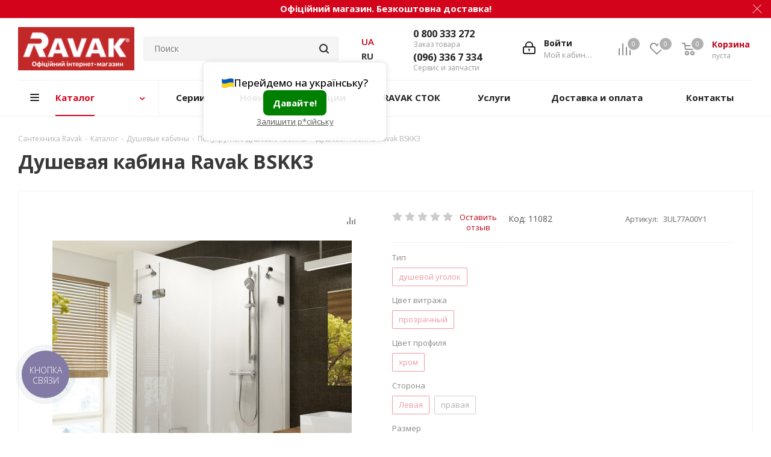

--- FILE ---
content_type: text/html; charset=UTF-8
request_url: https://ravak.com.ua/ru/catalog/polukruglye/dushova-kabina-bskk3/
body_size: 57500
content:
<!DOCTYPE html>
<html xmlns="http://www.w3.org/1999/xhtml" xml:lang="ru" lang="ru" >
<head>
	<title>Душевая кабина Ravak BSKK3</title>
	<meta name="viewport" content="initial-scale=1.0, width=device-width" />
	<meta name="HandheldFriendly" content="true" />
	<meta name="yes" content="yes" />

    <link rel="alternate" href="https://ravak.com.ua/catalog/polukruglye/dushova-kabina-bskk3/" hreflang="uk">
    <link rel="alternate" href="https://ravak.com.ua/ru/catalog/polukruglye/dushova-kabina-bskk3/" hreflang="ru">
    <script data-skip-moving="true">
        window.dataLayer = window.dataLayer || [];
        function gtag(){dataLayer.push(arguments);}
    </script>

    
    
	<meta name="apple-mobile-web-app-status-bar-style" content="black" />
	<meta name="SKYPE_TOOLBAR" content="SKYPE_TOOLBAR_PARSER_COMPATIBLE" />
	<meta http-equiv="Content-Type" content="text/html; charset=UTF-8" />
<meta name="description" content="Душевая кабина Ravak BSKK3  КУПИТЬ по ♥ самой низкой цене ♥ в Украине ✔ Отзывы ✔ Характеристики ✔ Полное описание ✔ Рассрочка ✔ Кредит ✔Оплата частями ✔ Гарантия ✔ Бесплатная доставка | официальный интернет-магазин Ravak" />
<link rel="canonical" href="https://ravak.com.ua/ru/catalog/polukruglye/dushova-kabina-bskk3/" />
<script  data-skip-moving="true">var t = window; t.dataLayer = t.dataLayer || []; t.retargeting_config = t.retargeting_config || {'ready_aw':'N','adwords_var':'ecomm','adwords_cur':'UAH','ready_fb':'N','facebook_id':'566953907072188','facebook_cur':'UAH','ready_mt':'N','mytarget_id':'','mytarget_price_id':'1','mytarget_cur':'UAH','ready_vk':'N','vkontakte_id':'','vkontakte_price_id':'','vkontakte_cur':'UAH','container_name':'dataLayer','currencies_map':{'EUR_UAH':'31','RUB_UAH':'1','USD_UAH':'64.81'}};</script>
<script  data-skip-moving="true">var t = window; t.dataLayer = t.dataLayer || []; t.conversionpro_config = t.conversionpro_config || {'ready_ym':'N','metrika_id':'','ready_ga':'Y','analytics_id':'376537843','ready_rt':'Y','container_name':'dataLayer','site_id':'s1','base_currency':'UAH'};</script>



<link href="https://fonts.googleapis.com/css?family=Open+Sans:300italic,400italic,600italic,700italic,800italic,400,300,500,600,700,800&subset=latin,cyrillic-ext" type="text/css"  rel="stylesheet" />
<link href="/bitrix/cache/css/s1/aspro_next/page_79c68db258245ac4f95d70cdeade2584/page_79c68db258245ac4f95d70cdeade2584_v1.min.css?176895053524041" type="text/css"  rel="stylesheet" />
<link href="/bitrix/cache/css/s1/aspro_next/template_46e5d6bc52b5dae1df8402c565c0e902/template_46e5d6bc52b5dae1df8402c565c0e902_v1.min.css?17688600021057331" type="text/css"  data-template-style="true" rel="stylesheet" />
<link href="/bitrix/themes/.default/skyweb24.popuppro_public.css?1740846006891" type="text/css"  data-template-style="true"  rel="stylesheet" />
<script >if(!window.BX)window.BX={};if(!window.BX.message)window.BX.message=function(mess){if(typeof mess=='object') for(var i in mess) BX.message[i]=mess[i]; return true;};</script>
<script >(window.BX||top.BX).message({'JS_CORE_LOADING':'Загрузка...','JS_CORE_NO_DATA':'- Нет данных -','JS_CORE_WINDOW_CLOSE':'Закрыть','JS_CORE_WINDOW_EXPAND':'Развернуть','JS_CORE_WINDOW_NARROW':'Свернуть в окно','JS_CORE_WINDOW_SAVE':'Сохранить','JS_CORE_WINDOW_CANCEL':'Отменить','JS_CORE_WINDOW_CONTINUE':'Продолжить','JS_CORE_H':'ч','JS_CORE_M':'м','JS_CORE_S':'с','JSADM_AI_HIDE_EXTRA':'Скрыть лишние','JSADM_AI_ALL_NOTIF':'Показать все','JSADM_AUTH_REQ':'Требуется авторизация!','JS_CORE_WINDOW_AUTH':'Войти','JS_CORE_IMAGE_FULL':'Полный размер'});</script>
<script >(window.BX||top.BX).message({'LANGUAGE_ID':'ru','FORMAT_DATE':'DD.MM.YYYY','FORMAT_DATETIME':'DD.MM.YYYY HH:MI:SS','COOKIE_PREFIX':'BITRIX_SM','SERVER_TZ_OFFSET':'7200','SITE_ID':'s1','SITE_DIR':'/ru/','USER_ID':'','SERVER_TIME':'1768955652','USER_TZ_OFFSET':'0','USER_TZ_AUTO':'Y','bitrix_sessid':'6190663490665874def6f5eb67435adc'});</script>


<script   src="/bitrix/cache/js/s1/aspro_next/kernel_main/kernel_main_v1.min.js?1768942436431851"></script>
<script  src="/bitrix/js/main/core/core_db.js?174084600420929"></script>
<script  src="/bitrix/js/main/core/core_frame_cache.js?174084600417797"></script>
<script   src="/bitrix/cache/js/s1/aspro_next/kernel_intervolga.retargeting/kernel_intervolga.retargeting_v1.min.js?176886000236584"></script>
<script   src="/bitrix/cache/js/s1/aspro_next/kernel_intervolga.conversionpro/kernel_intervolga.conversionpro_v1.min.js?176886000224143"></script>
<script  src="/bitrix/js/main/jquery/jquery-2.1.3.min.js?174084600484320"></script>
<script  src="/bitrix/js/main/ajax.js?174084600435509"></script>
<script   src="/bitrix/cache/js/s1/aspro_next/kernel_currency/kernel_currency_v1.min.js?17688600022714"></script>
<script  src="/bitrix/js/main/cphttprequest.js?17408460046104"></script>
<script   src="/bitrix/cache/js/s1/aspro_next/kernel_skyweb24.popuppro/kernel_skyweb24.popuppro_v1.min.js?176886000267436"></script>
<script >BX.setJSList(['/bitrix/js/main/core/core.js','/bitrix/js/main/core/core_ajax.js','/bitrix/js/main/json/json2.min.js','/bitrix/js/main/core/core_ls.js','/bitrix/js/main/core/core_fx.js','/bitrix/js/main/core/core_popup.js','/bitrix/js/main/core/core_window.js','/bitrix/js/main/session.js','/bitrix/js/main/core/core_date.js','/bitrix/js/intervolga.retargeting/watcher.retargeting.js','/bitrix/js/intervolga.retargeting/watcher.js','/bitrix/js/intervolga.conversionpro/watcher.js','/bitrix/js/intervolga.conversionpro/watcher.ecommerce.js','/bitrix/js/currency/core_currency.js','/bitrix/js/skyweb24.popuppro/script_public.js','/bitrix/js/skyweb24.popuppro/effects.js','/bitrix/templates/aspro_next/components/bitrix/catalog.element/main_custom/script.js','/bitrix/templates/aspro_next/components/bitrix/catalog.set.constructor/main/script.js','/bitrix/templates/aspro_next/components/bitrix/catalog.section/catalog_block_slider/script.js','/bitrix/templates/aspro_next/components/bitrix/sale.gift.product/main/script.js','/bitrix/templates/aspro_next/components/bitrix/sale.gift.main.products/main/script.js','/bitrix/templates/aspro_next/components/bitrix/catalog.top/products_slider/script.js','/bitrix/templates/aspro_next/js/jquery.history.js','/bitrix/templates/aspro_next/js/jquery.actual.min.js','/bitrix/templates/aspro_next/vendor/js/jquery.bxslider.js','/bitrix/templates/aspro_next/js/jqModal.js','/bitrix/templates/aspro_next/vendor/js/bootstrap.js','/bitrix/templates/aspro_next/vendor/js/jquery.appear.js','/bitrix/templates/aspro_next/js/browser.js','/bitrix/templates/aspro_next/js/jquery.fancybox.js','/bitrix/templates/aspro_next/js/jquery.flexslider.js','/bitrix/templates/aspro_next/js/jquery.validate.min.js','/bitrix/templates/aspro_next/js/jquery.inputmask.bundle.min.js','/bitrix/templates/aspro_next/js/jquery.easing.1.3.js','/bitrix/templates/aspro_next/js/equalize.min.js','/bitrix/templates/aspro_next/js/jquery.alphanumeric.js','/bitrix/templates/aspro_next/js/jquery.cookie.js','/bitrix/templates/aspro_next/js/jquery.plugin.min.js','/bitrix/templates/aspro_next/js/jquery.countdown.min.js','/bitrix/templates/aspro_next/js/jquery.countdown-ru.js','/bitrix/templates/aspro_next/js/jquery.ikSelect.js','/bitrix/templates/aspro_next/js/jquery.mobile.custom.touch.min.js','/bitrix/templates/aspro_next/js/jquery.dotdotdot.js','/bitrix/templates/aspro_next/js/rating_likes.js','/bitrix/templates/aspro_next/js/main.js','/bitrix/templates/aspro_next/components/bitrix/subscribe.form/main/script.js','/bitrix/components/bitrix/search.title/script.js','/bitrix/templates/aspro_next/components/bitrix/search.title/fixed/script.js','/bitrix/components/kuznica/banner.popup/fancybox/lib/jquery.mousewheel-3.0.6.pack.js','/bitrix/components/kuznica/banner.popup/fancybox/source/jquery.fancybox.js','/bitrix/components/kuznica/banner.popup/fancybox/source/helpers/jquery.fancybox-buttons.js','/bitrix/components/kuznica/banner.popup/fancybox/source/helpers/jquery.fancybox-thumbs.js','/bitrix/components/kuznica/banner.popup/fancybox/source/helpers/jquery.fancybox-media.js','/bitrix/templates/aspro_next/js/custom.js']); </script>
<script >BX.setCSSList(['/bitrix/js/main/core/css/core.css','/bitrix/js/main/core/css/core_popup.css','/bitrix/js/main/core/css/core_date.css','/bitrix/templates/aspro_next/components/bitrix/catalog.element/main_custom/style.css','/bitrix/templates/aspro_next/components/bitrix/catalog.set.constructor/main/style.css','/bitrix/templates/aspro_next/components/bitrix/catalog.set.constructor/main/themes/blue/style.css','/bitrix/templates/aspro_next/components/bitrix/sale.gift.main.products/main/style.css','/bitrix/templates/aspro_next/vendor/css/bootstrap.css','/bitrix/templates/aspro_next/css/jquery.fancybox.css','/bitrix/templates/aspro_next/css/styles.css','/bitrix/templates/aspro_next/css/animation/animation_ext.css','/bitrix/templates/aspro_next/ajax/ajax.css','/bitrix/components/kuznica/banner.popup/fancybox/source/jquery.fancybox.css','/bitrix/components/kuznica/banner.popup/fancybox/source/helpers/jquery.fancybox-buttons.css','/bitrix/templates/aspro_next/styles.css','/bitrix/templates/aspro_next/template_styles.css','/bitrix/templates/aspro_next/css/media.css','/bitrix/templates/aspro_next/vendor/fonts/font-awesome/css/font-awesome.min.css','/bitrix/templates/aspro_next/css/print.css','/bitrix/templates/aspro_next/themes/custom_s1/theme.css','/bitrix/templates/aspro_next/bg_color/light/bgcolors.css','/bitrix/templates/aspro_next/css/width-1.css','/bitrix/templates/aspro_next/css/font-1.css','/bitrix/templates/aspro_next/css/custom.css']); </script>
<script >
					(function () {
						"use strict";

						var counter = function ()
						{
							var cookie = (function (name) {
								var parts = ("; " + document.cookie).split("; " + name + "=");
								if (parts.length == 2) {
									try {return JSON.parse(decodeURIComponent(parts.pop().split(";").shift()));}
									catch (e) {}
								}
							})("BITRIX_CONVERSION_CONTEXT_s1");

							if (cookie && cookie.EXPIRE >= BX.message("SERVER_TIME"))
								return;

							var request = new XMLHttpRequest();
							request.open("POST", "/bitrix/tools/conversion/ajax_counter.php", true);
							request.setRequestHeader("Content-type", "application/x-www-form-urlencoded");
							request.send(
								"SITE_ID="+encodeURIComponent("s1")+
								"&sessid="+encodeURIComponent(BX.bitrix_sessid())+
								"&HTTP_REFERER="+encodeURIComponent(document.referrer)
							);
						};

						if (window.frameRequestStart === true)
							BX.addCustomEvent("onFrameDataReceived", counter);
						else
							BX.ready(counter);
					})();
				</script>
<script>BX.message({'PHONE':'Телефон','FAST_VIEW':'Быстрый просмотр','TABLES_SIZE_TITLE':'Подбор размера','SOCIAL':'Социальные сети','DESCRIPTION':'Описание магазина','ITEMS':'Товары','LOGO':'Логотип','REGISTER_INCLUDE_AREA':'Текст о регистрации','AUTH_INCLUDE_AREA':'Текст об авторизации','FRONT_IMG':'Изображение компании','EMPTY_CART':'пуста','CATALOG_VIEW_MORE':'... Показать все','CATALOG_VIEW_LESS':'... Свернуть','JS_REQUIRED':'Заполните это поле!','JS_FORMAT':'Неверный формат!','JS_FILE_EXT':'Недопустимое расширение файла!','JS_PASSWORD_COPY':'Пароли не совпадают!','JS_PASSWORD_LENGTH':'Минимум 6 символов!','JS_ERROR':'Неверно заполнено поле!','JS_FILE_SIZE':'Максимальный размер 5мб!','JS_FILE_BUTTON_NAME':'Выберите файл','JS_FILE_DEFAULT':'Файл не найден','JS_DATE':'Некорректная дата!','JS_DATETIME':'Некорректная дата/время!','JS_REQUIRED_LICENSES':'Согласитесь с условиями','LICENSE_PROP':'Согласие на обработку персональных данных','LOGIN_LEN':'Введите минимум {0} символа','FANCY_CLOSE':'Закрыть','FANCY_NEXT':'Следующий','FANCY_PREV':'Предыдущий','TOP_AUTH_REGISTER':'Регистрация','CALLBACK':'Заказать звонок','S_CALLBACK':'Заказать звонок','UNTIL_AKC':'До конца акции','TITLE_QUANTITY_BLOCK':'Остаток','TITLE_QUANTITY':'шт.','TOTAL_SUMM_ITEM':'Общая стоимость ','SUBSCRIBE_SUCCESS':'Вы успешно подписались','RECAPTCHA_TEXT':'Подтвердите, что вы не робот','JS_RECAPTCHA_ERROR':'Пройдите проверку','COUNTDOWN_SEC':'сек.','COUNTDOWN_MIN':'мин.','COUNTDOWN_HOUR':'час.','COUNTDOWN_DAY0':'дней','COUNTDOWN_DAY1':'день','COUNTDOWN_DAY2':'дня','COUNTDOWN_WEAK0':'Недель','COUNTDOWN_WEAK1':'Неделя','COUNTDOWN_WEAK2':'Недели','COUNTDOWN_MONTH0':'Месяцев','COUNTDOWN_MONTH1':'Месяц','COUNTDOWN_MONTH2':'Месяца','COUNTDOWN_YEAR0':'Лет','COUNTDOWN_YEAR1':'Год','COUNTDOWN_YEAR2':'Года','CATALOG_PARTIAL_BASKET_PROPERTIES_ERROR':'Заполнены не все свойства у добавляемого товара','CATALOG_EMPTY_BASKET_PROPERTIES_ERROR':'Выберите свойства товара, добавляемые в корзину в параметрах компонента','CATALOG_ELEMENT_NOT_FOUND':'Элемент не найден','ERROR_ADD2BASKET':'Ошибка добавления товара в корзину','CATALOG_SUCCESSFUL_ADD_TO_BASKET':'Успешное добавление товара в корзину','ERROR_BASKET_TITLE':'Ошибка корзины','ERROR_BASKET_PROP_TITLE':'Выберите свойства, добавляемые в корзину','ERROR_BASKET_BUTTON':'Выбрать','BASKET_TOP':'Корзина в шапке','ERROR_ADD_DELAY_ITEM':'Ошибка отложенной корзины','VIEWED_TITLE':'Ранее вы смотрели','VIEWED_BEFORE':'Ранее вы смотрели','BEST_TITLE':'Лучшие предложения','CT_BST_SEARCH_BUTTON':'Поиск','CT_BST_SEARCH2_BUTTON':'Найти','BASKET_PRINT_BUTTON':'Распечатать','BASKET_CLEAR_ALL_BUTTON':'Очистить','BASKET_QUICK_ORDER_BUTTON':'Быстрый заказ','BASKET_CONTINUE_BUTTON':'Продолжить покупки','BASKET_ORDER_BUTTON':'Оформить заказ','SHARE_BUTTON':'Поделиться','BASKET_CHANGE_TITLE':'Ваш заказ','BASKET_CHANGE_LINK':'Изменить','MORE_INFO_SKU':'Подробнее','FROM':'от','TITLE_BLOCK_VIEWED_NAME':'Ранее вы смотрели','T_BASKET':'Корзина','FILTER_EXPAND_VALUES':'Показать все','FILTER_HIDE_VALUES':'Свернуть','FULL_ORDER':'Полный заказ','CUSTOM_COLOR_CHOOSE':'Выбрать','CUSTOM_COLOR_CANCEL':'Отмена','S_MOBILE_MENU':'Меню','NEXT_T_MENU_BACK':'Назад','NEXT_T_MENU_CALLBACK':'Обратная связь','NEXT_T_MENU_CONTACTS_TITLE':'Будьте на связи','SEARCH_TITLE':'Поиск','SOCIAL_TITLE':'Присоединяйтесь к нам','HEADER_SCHEDULE':'Время работы','SEO_TEXT':'SEO описание','COMPANY_IMG':'Картинка компании','COMPANY_TEXT':'Описание компании','CONFIG_SAVE_SUCCESS':'Настройки сохранены','CONFIG_SAVE_FAIL':'Ошибка сохранения настроек','ITEM_ECONOMY':'Экономия','ITEM_ARTICLE':'Артикул: ','JS_FORMAT_ORDER':'имеет неверный формат','JS_BASKET_COUNT_TITLE':'В корзине товаров на SUMM','POPUP_VIDEO':'Видео','POPUP_GIFT_TEXT':'Нашли что-то особенное? Намекните другу о подарке!'})</script>
<link rel="apple-touch-icon" sizes="180x180" href="/upload/CNext/675/675c13ecdd979d6a759ec0bfa3eb2b52.jpg" />
<script >var ajaxMessages = {wait:"Загрузка..."}</script>
<script>
console.log("userId");
function generateUUIDv4() {
  return "xxxxxxxx-xxxx-4xxx-yxxx-xxxxxxxxxxxx".replace(/[xy]/g, function(c) {
    let r = Math.random() * 16 | 0,
        v = c === "x" ? r : (r & 0x3 | 0x8);
    return v.toString(16);
  });
}

function getCookie(name) {
  const value = "; " + document.cookie;
  const parts = value.split("; " + name + "=");
  if (parts.length === 2) return parts.pop().split(";").shift();
}

function setCookie(name, value, days = 365) {
  const expires = new Date(Date.now() + days*24*60*60*1000).toUTCString();
  document.cookie = `${name}=${value}; expires=${expires}; path=/; SameSite=Lax`;
}

let userId = getCookie("custom_user_id");
if (!userId) {
  userId = generateUUIDv4();
  setCookie("custom_user_id", userId);
}
console.log(userId);
gtag("event", "page_view", {
  send_to: "AW-799568691",
  user_id: userId,
  dynx_itemid: "3UL44A00Y1",
  dynx_pagetype: "offerdetail",
  dynx_totalvalue: "0",
  value: "0",
  items: [{"id":"3UL44A00Y1","google_business_vertical":"retail"}]
});
</script>
<meta property="og:title" content="Душевая кабина Ravak BSKK3 - купить | низкая цена в Киеве и Украине, Отзывы, Характеристики - интернет-магазин Ravak" />
<meta property="og:description" content="Душевой уголок Ravak Brilliant 90 см BSKK3-90 L хром+transparent" />
<meta property="og:image" content="https://ravak.com.ua/upload/iblock/f61/f61e3f4292efe63fcecd555fcaee3628.jpg" />
<link rel="image_src" href="https://ravak.com.ua/upload/iblock/f61/f61e3f4292efe63fcecd555fcaee3628.jpg"  />
<meta property="og:type" content="website" />
<meta property="og:url" content="https://ravak.com.ua/ru/catalog/polukruglye/dushova-kabina-bskk3/" />
<script  src="/bitrix/js/alexkova.popupad/run_popup.js"></script>
<style>img[src*="captcha.php"] {cursor: pointer;}</style>
<script>
                                    $(function() {
                                        $('img').each(function() {
                                            var link = $(this).attr('src');
                                            if(link) {
                                                $(this).attr('data-src', link);
                                                $(this).attr('src','/brainforce_lazyloadimg/lazy.png');
                                            }
                                            
                                        });
                                    });
									
									        document.addEventListener('DOMContentLoaded', function() { 
									            const imageObserver = new IntersectionObserver((entries, imgObserver) => {
									                entries.forEach((entry) => {
									                    if (entry.isIntersecting) {
									                        const lazyImage = entry.target;
console.log('lazy loading ', lazyImage)
if(lazyImage.dataset.src) {lazyImage.src = lazyImage.dataset.src;}
									                        lazyImage.classList.remove('img');
									                        imgObserver.unobserve(lazyImage);
									                    }
									                })
									            });
									            const arr = document.querySelectorAll('img')
									            arr.forEach((v) => {
									                imageObserver.observe(v);
									            })
									        })
								</script>



<script   src="/bitrix/cache/js/s1/aspro_next/template_a9152ab7faec7f0e7d5ff1998358c0cf/template_a9152ab7faec7f0e7d5ff1998358c0cf_v1.min.js?1768932030724794"></script>
<script   src="/bitrix/cache/js/s1/aspro_next/page_32db934582a2c987763d1d1a7f1f589a/page_32db934582a2c987763d1d1a7f1f589a_v1.min.js?1768921157260995"></script>
		<script >
			var rz_matchSelector = function (el, selector) {
				return (el.matches || el.matchesSelector || el.msMatchesSelector || el.mozMatchesSelector || el.webkitMatchesSelector || el.oMatchesSelector).call(el, selector);
			};
			document.addEventListener('click', function (e) {
				if (rz_matchSelector(e.target, "img[src*=\"captcha.php\"]")) {
					var src = e.target.src;
					src = (src.indexOf("&") > -1) ? src.substr(0, src.indexOf("&")) : src;
					src += '&' + Math.floor(Math.random() * 10000);
					e.target.src = src;
				}
			});
		</script>
		


		

    <!-- Google Tag Manager -->
    <script>(function(w,d,s,l,i){w[l]=w[l]||[];w[l].push({'gtm.start':
                new Date().getTime(),event:'gtm.js'});var f=d.getElementsByTagName(s)[0],
            j=d.createElement(s),dl=l!='dataLayer'?'&l='+l:'';j.async=true;j.src=
            'https://www.googletagmanager.com/gtm.js?id='+i+dl;f.parentNode.insertBefore(j,f);
        })(window,document,'script','dataLayer','GTM-WNP5JJ8');</script>
    <!-- End Google Tag Manager -->
    <meta name="google-site-verification" content="inGtl-ZHq_jhgY1O_CAJTohlTCEyjI9DXYnzuHiu7lk" />
</head>
<body class="fill_bg_n" id="main">
	<div id="panel"></div>
	
	





				<!--'start_frame_cache_basketitems-component-block'-->												<div id="ajax_basket"></div>
					<!--'end_frame_cache_basketitems-component-block'-->				<script >
				BX.message({'MIN_ORDER_PRICE_TEXT':'<b>Минимальная сумма заказа #PRICE#<\/b><br/>Пожалуйста, добавьте еще товаров в корзину','LICENSES_TEXT':'Я согласен на <a href=\"/include/licenses_detail.php\" target=\"_blank\">обработку персональных данных<\/a>'});

		var arNextOptions = ({
			"SITE_DIR" : "/ru/",
			"SITE_ID" : "s1",
			"SITE_ADDRESS" : "ravak.com.ua",
			"FORM" : ({
				"ASK_FORM_ID" : "ASK",
				"SERVICES_FORM_ID" : "SERVICES",
				"FEEDBACK_FORM_ID" : "FEEDBACK",
				"CALLBACK_FORM_ID" : "CALLBACK",
				"RESUME_FORM_ID" : "RESUME",
				"TOORDER_FORM_ID" : "TOORDER"
			}),
			"PAGES" : ({
				"FRONT_PAGE" : "",
				"BASKET_PAGE" : "",
				"ORDER_PAGE" : "",
				"PERSONAL_PAGE" : "",
				"CATALOG_PAGE" : "1",
				"CATALOG_PAGE_URL" : "/ru/catalog/",
				"BASKET_PAGE_URL" : "/ru/basket/",
			}),
			"PRICES" : ({
				"MIN_PRICE" : "100",
			}),
			"THEME" : ({
				'THEME_SWITCHER' : 'N',
				'BASE_COLOR' : 'CUSTOM',
				'BASE_COLOR_CUSTOM' : 'd3031b',
				'TOP_MENU' : '',
				'TOP_MENU_FIXED' : 'Y',
				'COLORED_LOGO' : 'Y',
				'SIDE_MENU' : 'LEFT',
				'SCROLLTOTOP_TYPE' : 'ROUND_COLOR',
				'SCROLLTOTOP_POSITION' : 'CONTENT',
				'CAPTCHA_FORM_TYPE' : '',
				'PHONE_MASK' : '+38 (999) 999-99-99',
				'VALIDATE_PHONE_MASK' : '^[+][0-9]{2}[ ][(][0-9]{3}[)] [0-9]{3}[-][0-9]{2}[-][0-9]{2}$',
				'DATE_MASK' : 'd.m.y',
				'DATE_PLACEHOLDER' : 'дд.мм.гггг',
				'VALIDATE_DATE_MASK' : '^[0-9]{1,2}\.[0-9]{1,2}\.[0-9]{4}$',
				'DATETIME_MASK' : 'd.m.y h:s',
				'DATETIME_PLACEHOLDER' : 'дд.мм.гггг чч:мм',
				'VALIDATE_DATETIME_MASK' : '^[0-9]{1,2}\.[0-9]{1,2}\.[0-9]{4} [0-9]{1,2}\:[0-9]{1,2}$',
				'VALIDATE_FILE_EXT' : 'png|jpg|jpeg|gif|doc|docx|xls|xlsx|txt|pdf|odt|rtf',
				'BANNER_WIDTH' : '',
				'BIGBANNER_ANIMATIONTYPE' : 'SLIDE_HORIZONTAL',
				'BIGBANNER_SLIDESSHOWSPEED' : '5000',
				'BIGBANNER_ANIMATIONSPEED' : '600',
				'PARTNERSBANNER_SLIDESSHOWSPEED' : '5000',
				'PARTNERSBANNER_ANIMATIONSPEED' : '600',
				'ORDER_BASKET_VIEW' : 'NORMAL',
				'SHOW_BASKET_ONADDTOCART' : 'Y',
				'SHOW_BASKET_PRINT' : 'Y',
				"SHOW_ONECLICKBUY_ON_BASKET_PAGE" : 'N',
				'SHOW_LICENCE' : 'Y',
				'LICENCE_CHECKED' : 'Y',
				'SHOW_TOTAL_SUMM' : 'Y',
				'CHANGE_TITLE_ITEM' : 'Y',
				'DISCOUNT_PRICE' : '2',
				'STORES' : '',
				'STORES_SOURCE' : 'IBLOCK',
				'TYPE_SKU' : 'TYPE_1',
				'MENU_POSITION' : 'LINE',
				'MENU_TYPE_VIEW' : 'HOVER',
				'DETAIL_PICTURE_MODE' : 'POPUP',
				'PAGE_WIDTH' : '1',
				'PAGE_CONTACTS' : '3',
				'HEADER_TYPE' : '3',
				'HEADER_TOP_LINE' : '',
				'HEADER_FIXED' : '2',
				'HEADER_MOBILE' : '1',
				'HEADER_MOBILE_MENU' : '1',
				'HEADER_MOBILE_MENU_SHOW_TYPE' : '',
				'TYPE_SEARCH' : 'fixed',
				'PAGE_TITLE' : '1',
				'INDEX_TYPE' : 'index2',
				'FOOTER_TYPE' : '1',
				'PRINT_BUTTON' : 'N',
				'EXPRESSION_FOR_PRINT_PAGE' : 'Версия для печати',
				'EXPRESSION_FOR_FAST_VIEW' : 'Быстрый просмотр',
				'FILTER_VIEW' : 'VERTICAL',
				'YA_GOALS' : 'N',
				'YA_COUNTER_ID' : '',
				'USE_FORMS_GOALS' : 'COMMON',
				'USE_SALE_GOALS' : '',
				'USE_DEBUG_GOALS' : 'N',
				'INSTAGRAMM_INDEX' : 'Y',

			}),
			"REGIONALITY":({
				'USE_REGIONALITY' : 'N',
				'REGIONALITY_VIEW' : 'POPUP_REGIONS',
			}),
			"COUNTERS":({
				"YANDEX_COUNTER" : 1,
				"GOOGLE_COUNTER" : 1,
				"YANDEX_ECOMERCE" : "N",
				"GOOGLE_ECOMERCE" : "N",
				"TYPE":{
					"ONE_CLICK":"Купить в 1 клик",
					"QUICK_ORDER":"Быстрый заказ",
				},
				"GOOGLE_EVENTS":{
					"ADD2BASKET": "",
					"REMOVE_BASKET": "",
					"CHECKOUT_ORDER": "",
					"PURCHASE": "gtm.dom",
				}
			}),
			"JS_ITEM_CLICK":({
				"precision" : 6,
				"precisionFactor" : Math.pow(10,6)
			})
		});
		</script>
			
	<div class="wrapper1  catalog_page basket_normal basket_fill_COLOR side_LEFT catalog_icons_N banner_auto with_fast_view mheader-v1 header-v3 regions_N fill_N footer-v1 front-vindex2 title-v1 with_phones">
		

    		<div class="banner TOP_HEADER" id="bx_3218110189_1322">
				<div class="top-ds"><a href="https://ravak.com.ua/oplata-i-dostavka/" target="_blank">Офіційний магазин. Безкоштовна доставка!</a></div>
                <div class="top-ds mobile-top"><a href="https://ravak.com.ua/oplata-i-dostavka/" target="_blank">Офіційний магазин. Безкоштовна доставка!</a></div>
                <div class="top-ds table-top"><a href="https://ravak.com.ua/oplata-i-dostavka/" target="_blank">Офіційний магазин. Безкоштовна доставка!</a></div>
                <div class="close-banner">
                    <svg width="16" height="16" viewBox="0 0 16 16" fill="none" xmlns="http://www.w3.org/2000/svg">
                    <line x1="1.35355" y1="0.646447" x2="15.4957" y2="14.7886" stroke="white"/>
                    <line x1="0.646447" y1="14.7886" x2="14.7886" y2="0.646462" stroke="white"/>
                    </svg>
                </div>
        </div>
      
		<div class="header_wrap visible-lg visible-md title-v1">
			<header id="header">
				<div class="header-v4 header-wrapper">
	<div class="logo_and_menu-row">
		<div class="logo-row">
			<div class="maxwidth-theme">
				<div class="row">
					<div class="logo-block col-md-2 col-sm-3">
						<div class="logo colored pull-left">
							<a href="/ru/"><img src="/upload/CNext/67b/67b7311a7e38329631780e39538247e2.png" alt="Интернет-магазин RAVAK" title="Интернет-магазин RAVAK" /></a>						</div><!--<div class="logo-text">Официальный интернет-магазин</div>-->
					</div>

										<div class="col-md-3 col-lg-3 search_wrap">
						<div class="search-block inner-table-block">
							<div class="search-wrapper header-search" style="position: relative;overflow: visible;">
    <div id="title-search_fixed">
        <form action="/catalog/" class="search">
            <div class="search-input-div search-input-div2">
                <input class="search-input" id="title-search-input_fixed" type="text" name="q" value="" placeholder="Поиск" size="20" maxlength="50" autocomplete="off">
            </div>
            <div class="search-button-div">
                <button class="btn btn-search" type="submit" name="s" value="Поиск"><i class="svg svg-search svg-black"></i></button>
                <span class="close-block inline-search-hide"><span class="svg svg-close close-icons"></span></span>
            </div>
        </form>
        <div data-search="" class="search_box-result" style="display:none;position: absolute; z-index: 999; top: 74px; right: 0; background: #fff;width: 100%">
                    </div>
    </div>
</div>
<script>
    $(document).ready(function() {
        $('.reset_search_list').click(function () {
            $(this).parent().parent().hide().html('');
            $.ajax({
                type: "GET",
                url: "/local/ajax/reset_search_list.php",
                success: function(){}
            });
        });
        $('.inline-search-show').click(function () {
            $('.search_mob_contaier').css('width',window.innerWidth).slideToggle();
        });
        if(window.innerWidth < 992) {
            $('.search_menu_cat_list').insertBefore($('#content .right_block').first());
            $('.search_menu_cat_list .mob_hide').hide();
            $('.search_menu_cat_list .mob_show').show();
        }
        var $result = $('.search_box-result');
        var query;
        $('.search-input').on('keyup', function() {
            if(query !== $(this).val()) {
                var search = $(this).val();
                query = search;
                if ((search !== '') && (search.length > 2) && $result.data('search') !== search) {
                    $result.attr('data-search', search);
                    $.ajax({
                        type: "POST",
                        url: "/local/ajax/search.php",
                        data: {'q': search},
                        success: function(msg){
                            $result.html(msg);
                            if(msg !== ''){
                                $result.fadeIn();
                            } else {
                                $result.fadeOut(100);
                            }
                        }
                    });
                } else {
                    $result.html('');
                    $result.fadeOut(100);
                }
            }
        }).click(function () {
            $result.fadeIn();
        });
        $('.search-input2').on('keyup', function() {
            $result = $('.search_box-result2');
            if(query !== $(this).val()) {
                var search = $(this).val();
                query = search;
                if ((search !== '') && (search.length > 2) && $result.data('search') !== search) {
                    $result.attr('data-search', search);
                    $.ajax({
                        type: "POST",
                        url: "/local/ajax/search.php",
                        data: {'q': search},
                        success: function(msg){
                            $result.html(msg);
                            if(msg !== ''){
                                $result.fadeIn();
                            } else {
                                $result.fadeOut(100);
                            }
                        }
                    });
                } else {
                    $result.html('');
                    $result.fadeOut(100);
                }
            }
        }).click(function () {
            $result = $('.search_box-result2');
            $result.fadeIn();
        });

        $(document).on('click', function(e) {
            if (!$(e.target).closest('.header-search').length) {
                $('.search_box-result').fadeOut(100);
            }
            if (!$(e.target).closest('#mobileheader').length) {
                $('.search_box-result2').fadeOut(100);
            }
        });
    });
</script>						</div>
					</div>
					<div class="right-icons pull-right">

						<div class="pull-right block-link">
														<!--'start_frame_cache_header-basket-with-compare-block1'-->									<div class="wrap_icon inner-table-block baskets">
								<!--noindex-->
			<a class="basket-link compare  with_price big " href="/ru/catalog/compare.php" title="Список сравниваемых элементов">
		<span class="js-basket-block"><i class="svg inline  svg-inline-compare big" aria-hidden="true" ><svg xmlns="http://www.w3.org/2000/svg" width="21" height="21" viewBox="0 0 21 21">
  <defs>
    <style>
      .comcls-1 {
        fill: #222;
        fill-rule: evenodd;
      }
    </style>
  </defs>
  <path class="comcls-1" d="M20,4h0a1,1,0,0,1,1,1V21H19V5A1,1,0,0,1,20,4ZM14,7h0a1,1,0,0,1,1,1V21H13V8A1,1,0,0,1,14,7ZM8,1A1,1,0,0,1,9,2V21H7V2A1,1,0,0,1,8,1ZM2,9H2a1,1,0,0,1,1,1V21H1V10A1,1,0,0,1,2,9ZM0,0H1V1H0V0ZM0,0H1V1H0V0Z"/>
</svg>
</i><span class="title dark_link">Сравнение</span><span class="count">0</span></span>
	</a>
	<!--/noindex-->									</div>
													<!-- noindex -->
											<div class="wrap_icon inner-table-block baskets">
											<a rel="nofollow" class="basket-link delay with_price big " href="/ru/basket/#delayed" title="Список отложенных товаров пуст">
							<span class="js-basket-block">
								<i class="svg inline  svg-inline-wish big" aria-hidden="true" ><svg xmlns="http://www.w3.org/2000/svg" width="22.969" height="21" viewBox="0 0 22.969 21">
  <defs>
    <style>
      .whcls-1 {
        fill: #222;
        fill-rule: evenodd;
      }
    </style>
  </defs>
  <path class="whcls-1" d="M21.028,10.68L11.721,20H11.339L2.081,10.79A6.19,6.19,0,0,1,6.178,0a6.118,6.118,0,0,1,5.383,3.259A6.081,6.081,0,0,1,23.032,6.147,6.142,6.142,0,0,1,21.028,10.68ZM19.861,9.172h0l-8.176,8.163H11.369L3.278,9.29l0.01-.009A4.276,4.276,0,0,1,6.277,1.986,4.2,4.2,0,0,1,9.632,3.676l0.012-.01,0.064,0.1c0.077,0.107.142,0.22,0.208,0.334l1.692,2.716,1.479-2.462a4.23,4.23,0,0,1,.39-0.65l0.036-.06L13.52,3.653a4.173,4.173,0,0,1,3.326-1.672A4.243,4.243,0,0,1,19.861,9.172ZM22,20h1v1H22V20Zm0,0h1v1H22V20Z" transform="translate(-0.031)"/>
</svg>
</i>								<span class="title dark_link">Отложенные</span>
								<span class="count">0</span>
							</span>
						</a>
											</div>
																<div class="wrap_icon inner-table-block baskets">
											<a rel="nofollow" class="basket-link basket has_prices with_price big " href="/ru/basket/" title="Корзина пуста">
							<span class="js-basket-block">
								<i class="svg inline  svg-inline-basket big" aria-hidden="true" ><svg xmlns="http://www.w3.org/2000/svg" width="22" height="21" viewBox="0 0 22 21">
  <defs>
    <style>
      .cls-1 {
        fill: #222;
        fill-rule: evenodd;
      }
    </style>
  </defs>
  <path data-name="Ellipse 2 copy 6" class="cls-1" d="M1507,122l-0.99,1.009L1492,123l-1-1-1-9h-3a0.88,0.88,0,0,1-1-1,1.059,1.059,0,0,1,1.22-1h2.45c0.31,0,.63.006,0.63,0.006a1.272,1.272,0,0,1,1.4.917l0.41,3.077H1507l1,1v1ZM1492.24,117l0.43,3.995h12.69l0.82-4Zm2.27,7.989a3.5,3.5,0,1,1-3.5,3.5A3.495,3.495,0,0,1,1494.51,124.993Zm8.99,0a3.5,3.5,0,1,1-3.49,3.5A3.5,3.5,0,0,1,1503.5,124.993Zm-9,2.006a1.5,1.5,0,1,1-1.5,1.5A1.5,1.5,0,0,1,1494.5,127Zm9,0a1.5,1.5,0,1,1-1.5,1.5A1.5,1.5,0,0,1,1503.5,127Z" transform="translate(-1486 -111)"/>
</svg>
</i>																	<span class="wrap">
																<span class="title dark_link">Корзина</span>
																	<span class="prices">пуста</span>
									</span>
																<span class="count">0</span>
							</span>
						</a>
											</div>
										<!-- /noindex -->
							<!--'end_frame_cache_header-basket-with-compare-block1'-->									</div>
						<div class="pull-right">
							<div class="wrap_icon inner-table-block">
								
		<!--'start_frame_cache_header-auth-block1'-->			<!-- noindex --><a rel="nofollow" title="Мой кабинет" class="personal-link dark-color animate-load" data-event="jqm" data-param-type="auth" data-param-backurl="/ru/catalog/polukruglye/dushova-kabina-bskk3/" data-name="auth" href="/auth/?backurl=/personal/"><i class="svg inline big svg-inline-cabinet" aria-hidden="true" title="Мой кабинет"><svg xmlns="http://www.w3.org/2000/svg" width="21" height="21" viewBox="0 0 21 21">
  <defs>
    <style>
      .loccls-1 {
        fill: #222;
        fill-rule: evenodd;
      }
    </style>
  </defs>
  <path data-name="Rounded Rectangle 110" class="loccls-1" d="M1433,132h-15a3,3,0,0,1-3-3v-7a3,3,0,0,1,3-3h1v-2a6,6,0,0,1,6-6h1a6,6,0,0,1,6,6v2h1a3,3,0,0,1,3,3v7A3,3,0,0,1,1433,132Zm-3-15a4,4,0,0,0-4-4h-1a4,4,0,0,0-4,4v2h9v-2Zm4,5a1,1,0,0,0-1-1h-15a1,1,0,0,0-1,1v7a1,1,0,0,0,1,1h15a1,1,0,0,0,1-1v-7Zm-8,3.9v1.6a0.5,0.5,0,1,1-1,0v-1.6A1.5,1.5,0,1,1,1426,125.9Z" transform="translate(-1415 -111)"/>
</svg>
</i><span class="wrap"><span class="name">Войти</span><span class="title">Мой кабинет</span></span></a><!-- /noindex -->		<!--'end_frame_cache_header-auth-block1'-->
								</div>
						</div>
													<div class="pull-right">
								<div class="wrap_icon inner-table-block">
									<div class="phone-block">
										
		
											<!-- noindex -->
			<div class="phone">
                                                                    <div class="more_phone" style="padding: 10px 22px">
                            <a style="padding: 0" rel="nofollow" class="binct-phone-number-1" href="tel:">
                                0 800 333 272                            </a>
                            <span style="font-weight: normal;color: #999999;font-size: 12px;">Заказ товара</span>
                            <a style="margin-top: 5px;padding: 0" rel="nofollow" href="tel:0963367334">
                                (096) 336 7 334                            </a>
                            <span style="font-weight: normal;color: #999999;font-size: 12px;">Сервис и запчасти</span>

                        </div>
                                    <style>
                    .callback-block {
                        display:none
                    }
                </style>
			</div>
			<!-- /noindex -->
					
		
																						<div class="callback-block">
												<span class="animate-load twosmallfont colored" data-event="jqm" data-param-form_id="CALLBACK" data-name="callback">Заказать звонок</span>
											</div>
																			</div>
								</div>
							</div>
						                        <div class="pull-right">
                        <div class="baskets wrap_icon inner-table-block">
                            <ul class="header-topline__language" style="margin: 0">
                                                                    <li style="list-style-type: none;">
                                        <a style="font-weight: 600" href="/catalog/polukruglye/dushova-kabina-bskk3/">UA</a>
                                    </li>
                                    <li style="list-style-type: none;">
                                        <b> RU </b>
                                    </li>
                                                            </ul>
                            <style>.header-topline__language li::before {content: '';}</style>
                        </div>
                        </div>
					</div>
				</div>
			</div>
		</div>	</div>
	<div class="menu-row middle-block bglight">
		<div class="maxwidth-theme">
			<div class="row">
				<div class="col-md-12">
					<div class="menu-only">
						<nav class="mega-menu sliced">
								<div class="table-menu table-menu3">
		<table>
			<tr>
														<td class="menu-item unvisible dropdown catalog wide_menu  active">
						<div class="wrap">
							<a class="dropdown-toggle" href="/ru/catalog/">
								<div>
									Каталог									<div class="line-wrapper"><span class="line"></span></div>
								</div>
							</a>
                            							<span class="tail"></span>
								<ul class="dropdown-menu">
																													<li class="dropdown-submenu  has_img">
																								<div class="menu_img"><img src="/upload/resize_cache/iblock/7cf/60_60_1/7cf30ef02ddc28d89b7905c072abec9c.jpg" alt="Акриловые ванны" title="Акриловые ванны" /></div>
																																		<a href="/ru/catalog/akrilovye-vanny/" title="Акриловые ванны"><span class="name">Акриловые ванны</span><span class="arrow"><i></i></span></a>
																																			<ul class="dropdown-menu toggle_menu">
																																									<li class="menu-item   ">
															<a href="/ru/catalog/pryamougolnye/" title="Прямоугольные акриловые ванны"><span class="name">Прямоугольные акриловые ванны</span></a>
																													</li>
																																									<li class="menu-item   ">
															<a href="/ru/catalog/asimmetrichnye/" title="Асимметричные акриловые ванны"><span class="name">Асимметричные акриловые ванны</span></a>
																													</li>
																																									<li class="menu-item   ">
															<a href="/ru/catalog/ovalnye/" title="Отдельностоящие акриловые ванны"><span class="name">Отдельностоящие акриловые ванны</span></a>
																													</li>
																																									<li class="menu-item   ">
															<a href="/ru/catalog/gidromassazhnye-vanny/" title="Гидромассажные акриловые ванны"><span class="name">Гидромассажные акриловые ванны</span></a>
																													</li>
																																									<li class="menu-item collapsed  ">
															<a href="/ru/catalog/uglovye/" title="Угловые акриловые ванны"><span class="name">Угловые акриловые ванны</span></a>
																													</li>
																																								<li><span class="colored more_items with_dropdown">Ещё</span></li>
																									</ul>
																					</li>
																													<li class="dropdown-submenu  has_img">
																								<div class="menu_img"><img src="/upload/resize_cache/iblock/64a/60_60_1/64a07f41b5eb8e3e2e020169e6ac853a.jpg" alt="Смесители" title="Смесители" /></div>
																																		<a href="/ru/catalog/smesiteli/" title="Смесители"><span class="name">Смесители</span><span class="arrow"><i></i></span></a>
																																			<ul class="dropdown-menu toggle_menu">
																																									<li class="menu-item   ">
															<a href="/ru/catalog/aksessuary/" title="Аксессуары"><span class="name">Аксессуары</span></a>
																													</li>
																																									<li class="menu-item   ">
															<a href="/ru/catalog/dlya-umyvalnika/" title="Смесители для умывальника"><span class="name">Смесители для умывальника</span></a>
																													</li>
																																									<li class="menu-item   ">
															<a href="/ru/catalog/dlya-vanny/" title="Смесители для ванны"><span class="name">Смесители для ванны</span></a>
																													</li>
																																									<li class="menu-item   ">
															<a href="/ru/catalog/dlya-dusha/" title="Смесители для душа"><span class="name">Смесители для душа</span></a>
																													</li>
																																									<li class="menu-item collapsed  ">
															<a href="/ru/catalog/kuhonnye-smesiteli/" title="Смесители для кухни"><span class="name">Смесители для кухни</span></a>
																													</li>
																																									<li class="menu-item collapsed  ">
															<a href="/ru/catalog/dlya-bide/" title="Смесители для биде"><span class="name">Смесители для биде</span></a>
																													</li>
																																									<li class="menu-item collapsed  ">
															<a href="/ru/catalog/nabory-smesiteley/" title="Наборы смесителей"><span class="name">Наборы смесителей</span></a>
																													</li>
																																								<li><span class="colored more_items with_dropdown">Ещё</span></li>
																									</ul>
																					</li>
																													<li class="  has_img">
																								<div class="menu_img"><img src="/upload/resize_cache/iblock/29a/60_60_1/29a3ef0c411fa8850f077166891c956d.jpg" alt="Умывальники" title="Умывальники" /></div>
																																		<a href="/ru/catalog/umyvalniki/" title="Умывальники"><span class="name">Умывальники</span></a>
																					</li>
																													<li class="  has_img">
																								<div class="menu_img"><img src="/upload/resize_cache/iblock/833/60_60_1/833ff0acb44854b3547288366e596500.jpg" alt="Унитазы и биде" title="Унитазы и биде" /></div>
																																		<a href="/ru/catalog/unitazy-i-bide/" title="Унитазы и биде"><span class="name">Унитазы и биде</span></a>
																					</li>
																													<li class="dropdown-submenu  has_img">
																								<div class="menu_img"><img src="/upload/resize_cache/iblock/f55/60_60_1/f5565956bbf50141bf813cb94afc5fda.jpg" alt="Душевые кабины" title="Душевые кабины" /></div>
																																		<a href="/ru/catalog/dushevye-kabiny/" title="Душевые кабины"><span class="name">Душевые кабины</span><span class="arrow"><i></i></span></a>
																																			<ul class="dropdown-menu toggle_menu">
																																									<li class="menu-item   ">
															<a href="/ru/catalog/gotovye-resheniya/" title="Готовые решения"><span class="name">Готовые решения</span></a>
																													</li>
																																									<li class="menu-item   ">
															<a href="/ru/catalog/polukruglye/" title="Полукруглые душевые кабины"><span class="name">Полукруглые душевые кабины</span></a>
																													</li>
																																									<li class="menu-item   ">
															<a href="/ru/catalog/pryamougolnye_1/" title="Прямоугольные душевые кабины"><span class="name">Прямоугольные душевые кабины</span></a>
																													</li>
																																									<li class="menu-item   ">
															<a href="/ru/catalog/dushevye-stenki-walk-in/" title="Атипичные душевые кабины"><span class="name">Атипичные душевые кабины</span></a>
																													</li>
																																									<li class="menu-item collapsed  ">
															<a href="/ru/catalog/polukruglye-dushevye-kabiny-dlja-glubokih-poddonov/" title="Полукруглые для глубоких поддонов"><span class="name">Полукруглые для глубоких поддонов</span></a>
																													</li>
																																									<li class="menu-item collapsed  ">
															<a href="/ru/catalog/kvadratnye-dushevye-kabiny/" title="Квадратные душевые кабины"><span class="name">Квадратные душевые кабины</span></a>
																													</li>
																																								<li><span class="colored more_items with_dropdown">Ещё</span></li>
																									</ul>
																					</li>
																													<li class="dropdown-submenu  has_img">
																								<div class="menu_img"><img src="/upload/resize_cache/iblock/c1d/60_60_1/c1dd7c98bcaf5a697318c607872135e8.jpg" alt="Мебель для ванной комнаты" title="Мебель для ванной комнаты" /></div>
																																		<a href="/ru/catalog/mebel-dlya-vannoy-komnaty/" title="Мебель для ванной комнаты"><span class="name">Мебель для ванной комнаты</span><span class="arrow"><i></i></span></a>
																																			<ul class="dropdown-menu toggle_menu">
																																									<li class="menu-item   ">
															<a href="/ru/catalog/zerkala/" title="Зеркала"><span class="name">Зеркала</span></a>
																													</li>
																																									<li class="menu-item   ">
															<a href="/ru/catalog/tumby-i-shkafchiki/" title="Тумбы под умывальник"><span class="name">Тумбы под умывальник</span></a>
																													</li>
																																									<li class="menu-item   ">
															<a href="/ru/catalog/penaly/" title="Пеналы"><span class="name">Пеналы</span></a>
																													</li>
																																									<li class="menu-item   ">
															<a href="/ru/catalog/stoleshnica-pod-umyvalnik/" title="Столешницы для умывальников"><span class="name">Столешницы для умывальников</span></a>
																													</li>
																																						</ul>
																					</li>
																													<li class="dropdown-submenu  has_img">
																								<div class="menu_img"><img src="/upload/resize_cache/iblock/611/60_60_1/6111752d52ccecda95173614b55b0407.jpg" alt="Шторки для ванн" title="Шторки для ванн" /></div>
																																		<a href="/ru/catalog/shtorki-dlya-vann/" title="Шторки для ванн"><span class="name">Шторки для ванн</span><span class="arrow"><i></i></span></a>
																																			<ul class="dropdown-menu toggle_menu">
																																									<li class="menu-item   ">
															<a href="/ru/catalog/skladyvayushchiesya-shtorki/" title="Складывающиеся шторки"><span class="name">Складывающиеся шторки</span></a>
																													</li>
																																									<li class="menu-item   ">
															<a href="/ru/catalog/razdvizhnye-shtorki/" title="Раздвижные шторки"><span class="name">Раздвижные шторки</span></a>
																													</li>
																																									<li class="menu-item   ">
															<a href="/ru/catalog/nepodvizhnye-stenki-dlya-vanny/" title="Неподвижные стенки для ванны"><span class="name">Неподвижные стенки для ванны</span></a>
																													</li>
																																						</ul>
																					</li>
																													<li class="dropdown-submenu  has_img">
																								<div class="menu_img"><img src="/upload/resize_cache/iblock/386/60_60_1/386cb34d2bd24bce84ecb402436f3def.jpg" alt="Аксессуары и комплектующие" title="Аксессуары и комплектующие" /></div>
																																		<a href="/ru/catalog/aksessuary-dlya-vannoy-komnaty/" title="Аксессуары и комплектующие"><span class="name">Аксессуары и комплектующие</span><span class="arrow"><i></i></span></a>
																																			<ul class="dropdown-menu toggle_menu">
																																									<li class="menu-item   ">
															<a href="/ru/catalog/aksessuary-dlja-vannyh-komnat-10/" title="Аксессуары для ванной комнаты"><span class="name">Аксессуары для ванной комнаты</span></a>
																													</li>
																																									<li class="menu-item   ">
															<a href="/ru/catalog/aksessuary-dlya-vann/" title="Аксессуары для ванн"><span class="name">Аксессуары для ванн</span></a>
																													</li>
																																									<li class="menu-item   ">
															<a href="/ru/catalog/aksessuary-dlya-dushevykh-kabin/" title="Аксессуары для душевых кабин"><span class="name">Аксессуары для душевых кабин</span></a>
																													</li>
																																									<li class="menu-item   ">
															<a href="/ru/catalog/montazhnyy-nabor/" title="Монтажный набор"><span class="name">Монтажный набор</span></a>
																													</li>
																																									<li class="menu-item collapsed  ">
															<a href="/ru/catalog/sifony-i-stochnye-komplekty/" title="Сифоны и сточные комплекты"><span class="name">Сифоны и сточные комплекты</span></a>
																													</li>
																																									<li class="menu-item collapsed  ">
															<a href="/ru/catalog/khimiya-dlya-vannoy-komnaty/" title="Химия для ванной комнаты"><span class="name">Химия для ванной комнаты</span></a>
																													</li>
																																									<li class="menu-item collapsed  ">
															<a href="/ru/catalog/aksessuary-dlya-mebeli/" title="Аксессуары для мебели"><span class="name">Аксессуары для мебели</span></a>
																													</li>
																																									<li class="menu-item collapsed  ">
															<a href="/ru/catalog/aksessuary-dlya-smesiteley-i-dusha/" title="Аксессуары для смесителей и душа"><span class="name">Аксессуары для смесителей и душа</span></a>
																													</li>
																																								<li><span class="colored more_items with_dropdown">Ещё</span></li>
																									</ul>
																					</li>
																													<li class="dropdown-submenu  has_img">
																								<div class="menu_img"><img src="/upload/resize_cache/iblock/8f9/60_60_1/8f93de553ab27d588f4fe899aece56ca.jpg" alt="Душевые двери и стенки" title="Душевые двери и стенки" /></div>
																																		<a href="/ru/catalog/dushevye-dveri-i-stenki/" title="Душевые двери и стенки"><span class="name">Душевые двери и стенки</span><span class="arrow"><i></i></span></a>
																																			<ul class="dropdown-menu toggle_menu">
																																									<li class="menu-item   ">
															<a href="/ru/catalog/nepodvizhnye-stenki-dlya-dusha/" title="Неподвижные стенки для душа"><span class="name">Неподвижные стенки для душа</span></a>
																													</li>
																																									<li class="menu-item   ">
															<a href="/ru/catalog/razdvizhnye-dushevye-dveri/" title="Раздвижные душевые двери"><span class="name">Раздвижные душевые двери</span></a>
																													</li>
																																									<li class="menu-item   ">
															<a href="/ru/catalog/raspashnye-dushevye-dveri/" title="Распашные душевые двери"><span class="name">Распашные душевые двери</span></a>
																													</li>
																																						</ul>
																					</li>
																													<li class="dropdown-submenu  has_img">
																								<div class="menu_img"><img src="/upload/resize_cache/iblock/94c/60_60_1/94cc33bee471161ad238f3486cbdb255.jpg" alt="Душевые каналы и трапы" title="Душевые каналы и трапы" /></div>
																																		<a href="/ru/catalog/dushevye-kanaly-i-trapy/" title="Душевые каналы и трапы"><span class="name">Душевые каналы и трапы</span><span class="arrow"><i></i></span></a>
																																			<ul class="dropdown-menu toggle_menu">
																																									<li class="menu-item   ">
															<a href="/ru/catalog/dushevye-kanaly/" title="Душевые каналы"><span class="name">Душевые каналы</span></a>
																													</li>
																																									<li class="menu-item   ">
															<a href="/ru/catalog/dushevye-trapy/" title="Душевые трапы"><span class="name">Душевые трапы</span></a>
																													</li>
																																						</ul>
																					</li>
																													<li class="dropdown-submenu  has_img">
																								<div class="menu_img"><img src="/upload/resize_cache/iblock/6db/60_60_1/6db95e5cacaf9c740fc65e8c79c6f0b4.jpg" alt="Душевые поддоны" title="Душевые поддоны" /></div>
																																		<a href="/ru/catalog/dushevye-poddony/" title="Душевые поддоны"><span class="name">Душевые поддоны</span><span class="arrow"><i></i></span></a>
																																			<ul class="dropdown-menu toggle_menu">
																																									<li class="menu-item   ">
															<a href="/ru/catalog/glubokij-poddon-s-sidenem/" title="Глубокий поддон с сиденьем"><span class="name">Глубокий поддон с сиденьем</span></a>
																													</li>
																																									<li class="menu-item   ">
															<a href="/ru/catalog/polukruglye_1/" title="Полукруглые душевые поддоны"><span class="name">Полукруглые душевые поддоны</span></a>
																													</li>
																																									<li class="menu-item   ">
															<a href="/ru/catalog/pryamougolnye_2/" title="Прямоугольные душевые поддоны"><span class="name">Прямоугольные душевые поддоны</span></a>
																													</li>
																																						</ul>
																					</li>
																													<li class="dropdown-submenu  has_img">
																								<div class="menu_img"><img src="/upload/resize_cache/iblock/75c/60_60_1/75cdfa58711f3599fb06c6289f0846ff.jpg" alt="Гидромасcаж" title="Гидромасcаж" /></div>
																																		<a href="/ru/catalog/gidromasazh/" title="Гидромасcаж"><span class="name">Гидромасcаж</span><span class="arrow"><i></i></span></a>
																																			<ul class="dropdown-menu toggle_menu">
																																									<li class="menu-item   ">
															<a href="/ru/catalog/gidromasazhnye-paneli/" title="Гидромассажные панели"><span class="name">Гидромассажные панели</span></a>
																													</li>
																																									<li class="menu-item   ">
															<a href="/ru/catalog/gidromasazhnye-sistemy/" title="Гидромассажные системы"><span class="name">Гидромассажные системы</span></a>
																													</li>
																																									<li class="menu-item   ">
															<a href="/ru/catalog/gidromassazhnye-vanny/" title="Гидромассажные ванны"><span class="name">Гидромассажные ванны</span></a>
																													</li>
																																						</ul>
																					</li>
																													<li class="  has_img">
																								<div class="menu_img"><img src="/upload/resize_cache/iblock/b4e/60_60_1/b4e2002abec0561d27047a206358d325.jpg" alt="Душевые наборы и гарнитуры" title="Душевые наборы и гарнитуры" /></div>
																																		<a href="/ru/catalog/dushevye-sistemy/" title="Душевые наборы и гарнитуры"><span class="name">Душевые наборы и гарнитуры</span></a>
																					</li>
																													<li class="  has_img">
																								<div class="menu_img"><img src="/upload/resize_cache/iblock/df3/60_60_1/df311e5fd40d46f5a86c85b2539d596c.jpg" alt="Инсталляционные системы и принадлежности" title="Инсталляционные системы и принадлежности" /></div>
																																		<a href="/ru/catalog/instalyatsionnye-sistemy-i-prinadlezhnosti/" title="Инсталляционные системы и принадлежности"><span class="name">Инсталляционные системы и принадлежности</span></a>
																					</li>
																													<li class="  has_img">
																								<div class="menu_img"><img src="/upload/resize_cache/iblock/2fc/60_60_1/2fc679458104ce82496a01fc2074c47f.png" alt="Распродажа салонов" title="Распродажа салонов" /></div>
																																		<a href="/ru/catalog/rasprodazha-salonov/" title="Распродажа салонов"><span class="name">Распродажа салонов</span></a>
																					</li>
																	</ul>
													</div>
					</td>
														<td class="menu-item unvisible    ">
						<div class="wrap">
							<a class="" href="/ru/lp/">
								<div>
									Серии									<div class="line-wrapper"><span class="line"></span></div>
								</div>
							</a>
                            													</div>
					</td>
														<td class="menu-item unvisible    ">
						<div class="wrap">
							<a class="" href="/ru/landings/novinki/">
								<div>
									Новинки									<div class="line-wrapper"><span class="line"></span></div>
								</div>
							</a>
                            													</div>
					</td>
														<td class="menu-item unvisible    ">
						<div class="wrap">
							<a class="" href="/ru/aktsii/">
								<div>
									Акции									<div class="line-wrapper"><span class="line"></span></div>
								</div>
							</a>
                            													</div>
					</td>
														<td class="menu-item unvisible    ">
						<div class="wrap">
							<a class="" href="https://stock.ravak.com.ua/">
								<div>
									RAVAK СТОК									<div class="line-wrapper"><span class="line"></span></div>
								</div>
							</a>
                            													</div>
					</td>
														<td class="menu-item unvisible    ">
						<div class="wrap">
							<a class="" href="/ru/services/">
								<div>
									Услуги									<div class="line-wrapper"><span class="line"></span></div>
								</div>
							</a>
                            													</div>
					</td>
														<td class="menu-item unvisible    ">
						<div class="wrap">
							<a class="" href="/ru/oplata-i-dostavka/">
								<div>
									Доставка и оплата									<div class="line-wrapper"><span class="line"></span></div>
								</div>
							</a>
                            													</div>
					</td>
														<td class="menu-item unvisible    ">
						<div class="wrap">
							<a class="" href="/ru/firmennye-salony/">
								<div>
									Контакты									<div class="line-wrapper"><span class="line"></span></div>
								</div>
							</a>
                            													</div>
					</td>
				
				<td class="menu-item dropdown js-dropdown nosave unvisible">
					<div class="wrap">
						<a class="dropdown-toggle more-items" href="#">
							<span>Ещё</span>
						</a>
						<span class="tail"></span>
						<ul class="dropdown-menu"></ul>
					</div>
				</td>

			</tr>
		</table>
	</div>
						</nav>
					</div>
				</div>
			</div>
		</div>
	</div>
	<div class="line-row visible-xs"></div>
</div>			</header>
		</div>
		
					<div id="headerfixed">
				<div class="maxwidth-theme">
	<div class="logo-row v2 row margin0 menu-row">
		<div class="inner-table-block nopadding logo-block">
			<div class="logo colored">
				<a href="/"><img src="/bitrix/templates/aspro_next/images/logo.jpg" alt="Интернет-магазин Ravak" title="Интернет-магазин Ravak"></a>
			</div>
		</div>
		<div class="inner-table-block menu-block">
			<div class="navs table-menu js-nav">
				<nav class="mega-menu sliced">
						<div class="table-menu table-menu3">
		<table>
			<tr>
														<td class="menu-item unvisible dropdown catalog wide_menu  active">
						<div class="wrap">
							<a class="dropdown-toggle" href="/ru/catalog/">
								<div>
									Каталог									<div class="line-wrapper"><span class="line"></span></div>
								</div>
							</a>
                            							<span class="tail"></span>
								<ul class="dropdown-menu">
																													<li class="dropdown-submenu  has_img">
																								<div class="menu_img"><img src="/upload/resize_cache/iblock/7cf/60_60_1/7cf30ef02ddc28d89b7905c072abec9c.jpg" alt="Акриловые ванны" title="Акриловые ванны" /></div>
																																		<a href="/ru/catalog/akrilovye-vanny/" title="Акриловые ванны"><span class="name">Акриловые ванны</span><span class="arrow"><i></i></span></a>
																																			<ul class="dropdown-menu toggle_menu">
																																									<li class="menu-item   ">
															<a href="/ru/catalog/pryamougolnye/" title="Прямоугольные акриловые ванны"><span class="name">Прямоугольные акриловые ванны</span></a>
																													</li>
																																									<li class="menu-item   ">
															<a href="/ru/catalog/asimmetrichnye/" title="Асимметричные акриловые ванны"><span class="name">Асимметричные акриловые ванны</span></a>
																													</li>
																																									<li class="menu-item   ">
															<a href="/ru/catalog/ovalnye/" title="Отдельностоящие акриловые ванны"><span class="name">Отдельностоящие акриловые ванны</span></a>
																													</li>
																																									<li class="menu-item   ">
															<a href="/ru/catalog/gidromassazhnye-vanny/" title="Гидромассажные акриловые ванны"><span class="name">Гидромассажные акриловые ванны</span></a>
																													</li>
																																									<li class="menu-item collapsed  ">
															<a href="/ru/catalog/uglovye/" title="Угловые акриловые ванны"><span class="name">Угловые акриловые ванны</span></a>
																													</li>
																																								<li><span class="colored more_items with_dropdown">Ещё</span></li>
																									</ul>
																					</li>
																													<li class="dropdown-submenu  has_img">
																								<div class="menu_img"><img src="/upload/resize_cache/iblock/64a/60_60_1/64a07f41b5eb8e3e2e020169e6ac853a.jpg" alt="Смесители" title="Смесители" /></div>
																																		<a href="/ru/catalog/smesiteli/" title="Смесители"><span class="name">Смесители</span><span class="arrow"><i></i></span></a>
																																			<ul class="dropdown-menu toggle_menu">
																																									<li class="menu-item   ">
															<a href="/ru/catalog/aksessuary/" title="Аксессуары"><span class="name">Аксессуары</span></a>
																													</li>
																																									<li class="menu-item   ">
															<a href="/ru/catalog/dlya-umyvalnika/" title="Смесители для умывальника"><span class="name">Смесители для умывальника</span></a>
																													</li>
																																									<li class="menu-item   ">
															<a href="/ru/catalog/dlya-vanny/" title="Смесители для ванны"><span class="name">Смесители для ванны</span></a>
																													</li>
																																									<li class="menu-item   ">
															<a href="/ru/catalog/dlya-dusha/" title="Смесители для душа"><span class="name">Смесители для душа</span></a>
																													</li>
																																									<li class="menu-item collapsed  ">
															<a href="/ru/catalog/kuhonnye-smesiteli/" title="Смесители для кухни"><span class="name">Смесители для кухни</span></a>
																													</li>
																																									<li class="menu-item collapsed  ">
															<a href="/ru/catalog/dlya-bide/" title="Смесители для биде"><span class="name">Смесители для биде</span></a>
																													</li>
																																									<li class="menu-item collapsed  ">
															<a href="/ru/catalog/nabory-smesiteley/" title="Наборы смесителей"><span class="name">Наборы смесителей</span></a>
																													</li>
																																								<li><span class="colored more_items with_dropdown">Ещё</span></li>
																									</ul>
																					</li>
																													<li class="  has_img">
																								<div class="menu_img"><img src="/upload/resize_cache/iblock/29a/60_60_1/29a3ef0c411fa8850f077166891c956d.jpg" alt="Умывальники" title="Умывальники" /></div>
																																		<a href="/ru/catalog/umyvalniki/" title="Умывальники"><span class="name">Умывальники</span></a>
																					</li>
																													<li class="  has_img">
																								<div class="menu_img"><img src="/upload/resize_cache/iblock/833/60_60_1/833ff0acb44854b3547288366e596500.jpg" alt="Унитазы и биде" title="Унитазы и биде" /></div>
																																		<a href="/ru/catalog/unitazy-i-bide/" title="Унитазы и биде"><span class="name">Унитазы и биде</span></a>
																					</li>
																													<li class="dropdown-submenu  has_img">
																								<div class="menu_img"><img src="/upload/resize_cache/iblock/f55/60_60_1/f5565956bbf50141bf813cb94afc5fda.jpg" alt="Душевые кабины" title="Душевые кабины" /></div>
																																		<a href="/ru/catalog/dushevye-kabiny/" title="Душевые кабины"><span class="name">Душевые кабины</span><span class="arrow"><i></i></span></a>
																																			<ul class="dropdown-menu toggle_menu">
																																									<li class="menu-item   ">
															<a href="/ru/catalog/gotovye-resheniya/" title="Готовые решения"><span class="name">Готовые решения</span></a>
																													</li>
																																									<li class="menu-item   ">
															<a href="/ru/catalog/polukruglye/" title="Полукруглые душевые кабины"><span class="name">Полукруглые душевые кабины</span></a>
																													</li>
																																									<li class="menu-item   ">
															<a href="/ru/catalog/pryamougolnye_1/" title="Прямоугольные душевые кабины"><span class="name">Прямоугольные душевые кабины</span></a>
																													</li>
																																									<li class="menu-item   ">
															<a href="/ru/catalog/dushevye-stenki-walk-in/" title="Атипичные душевые кабины"><span class="name">Атипичные душевые кабины</span></a>
																													</li>
																																									<li class="menu-item collapsed  ">
															<a href="/ru/catalog/polukruglye-dushevye-kabiny-dlja-glubokih-poddonov/" title="Полукруглые для глубоких поддонов"><span class="name">Полукруглые для глубоких поддонов</span></a>
																													</li>
																																									<li class="menu-item collapsed  ">
															<a href="/ru/catalog/kvadratnye-dushevye-kabiny/" title="Квадратные душевые кабины"><span class="name">Квадратные душевые кабины</span></a>
																													</li>
																																								<li><span class="colored more_items with_dropdown">Ещё</span></li>
																									</ul>
																					</li>
																													<li class="dropdown-submenu  has_img">
																								<div class="menu_img"><img src="/upload/resize_cache/iblock/c1d/60_60_1/c1dd7c98bcaf5a697318c607872135e8.jpg" alt="Мебель для ванной комнаты" title="Мебель для ванной комнаты" /></div>
																																		<a href="/ru/catalog/mebel-dlya-vannoy-komnaty/" title="Мебель для ванной комнаты"><span class="name">Мебель для ванной комнаты</span><span class="arrow"><i></i></span></a>
																																			<ul class="dropdown-menu toggle_menu">
																																									<li class="menu-item   ">
															<a href="/ru/catalog/zerkala/" title="Зеркала"><span class="name">Зеркала</span></a>
																													</li>
																																									<li class="menu-item   ">
															<a href="/ru/catalog/tumby-i-shkafchiki/" title="Тумбы под умывальник"><span class="name">Тумбы под умывальник</span></a>
																													</li>
																																									<li class="menu-item   ">
															<a href="/ru/catalog/penaly/" title="Пеналы"><span class="name">Пеналы</span></a>
																													</li>
																																									<li class="menu-item   ">
															<a href="/ru/catalog/stoleshnica-pod-umyvalnik/" title="Столешницы для умывальников"><span class="name">Столешницы для умывальников</span></a>
																													</li>
																																						</ul>
																					</li>
																													<li class="dropdown-submenu  has_img">
																								<div class="menu_img"><img src="/upload/resize_cache/iblock/611/60_60_1/6111752d52ccecda95173614b55b0407.jpg" alt="Шторки для ванн" title="Шторки для ванн" /></div>
																																		<a href="/ru/catalog/shtorki-dlya-vann/" title="Шторки для ванн"><span class="name">Шторки для ванн</span><span class="arrow"><i></i></span></a>
																																			<ul class="dropdown-menu toggle_menu">
																																									<li class="menu-item   ">
															<a href="/ru/catalog/skladyvayushchiesya-shtorki/" title="Складывающиеся шторки"><span class="name">Складывающиеся шторки</span></a>
																													</li>
																																									<li class="menu-item   ">
															<a href="/ru/catalog/razdvizhnye-shtorki/" title="Раздвижные шторки"><span class="name">Раздвижные шторки</span></a>
																													</li>
																																									<li class="menu-item   ">
															<a href="/ru/catalog/nepodvizhnye-stenki-dlya-vanny/" title="Неподвижные стенки для ванны"><span class="name">Неподвижные стенки для ванны</span></a>
																													</li>
																																						</ul>
																					</li>
																													<li class="dropdown-submenu  has_img">
																								<div class="menu_img"><img src="/upload/resize_cache/iblock/386/60_60_1/386cb34d2bd24bce84ecb402436f3def.jpg" alt="Аксессуары и комплектующие" title="Аксессуары и комплектующие" /></div>
																																		<a href="/ru/catalog/aksessuary-dlya-vannoy-komnaty/" title="Аксессуары и комплектующие"><span class="name">Аксессуары и комплектующие</span><span class="arrow"><i></i></span></a>
																																			<ul class="dropdown-menu toggle_menu">
																																									<li class="menu-item   ">
															<a href="/ru/catalog/aksessuary-dlja-vannyh-komnat-10/" title="Аксессуары для ванной комнаты"><span class="name">Аксессуары для ванной комнаты</span></a>
																													</li>
																																									<li class="menu-item   ">
															<a href="/ru/catalog/aksessuary-dlya-vann/" title="Аксессуары для ванн"><span class="name">Аксессуары для ванн</span></a>
																													</li>
																																									<li class="menu-item   ">
															<a href="/ru/catalog/aksessuary-dlya-dushevykh-kabin/" title="Аксессуары для душевых кабин"><span class="name">Аксессуары для душевых кабин</span></a>
																													</li>
																																									<li class="menu-item   ">
															<a href="/ru/catalog/montazhnyy-nabor/" title="Монтажный набор"><span class="name">Монтажный набор</span></a>
																													</li>
																																									<li class="menu-item collapsed  ">
															<a href="/ru/catalog/sifony-i-stochnye-komplekty/" title="Сифоны и сточные комплекты"><span class="name">Сифоны и сточные комплекты</span></a>
																													</li>
																																									<li class="menu-item collapsed  ">
															<a href="/ru/catalog/khimiya-dlya-vannoy-komnaty/" title="Химия для ванной комнаты"><span class="name">Химия для ванной комнаты</span></a>
																													</li>
																																									<li class="menu-item collapsed  ">
															<a href="/ru/catalog/aksessuary-dlya-mebeli/" title="Аксессуары для мебели"><span class="name">Аксессуары для мебели</span></a>
																													</li>
																																									<li class="menu-item collapsed  ">
															<a href="/ru/catalog/aksessuary-dlya-smesiteley-i-dusha/" title="Аксессуары для смесителей и душа"><span class="name">Аксессуары для смесителей и душа</span></a>
																													</li>
																																								<li><span class="colored more_items with_dropdown">Ещё</span></li>
																									</ul>
																					</li>
																													<li class="dropdown-submenu  has_img">
																								<div class="menu_img"><img src="/upload/resize_cache/iblock/8f9/60_60_1/8f93de553ab27d588f4fe899aece56ca.jpg" alt="Душевые двери и стенки" title="Душевые двери и стенки" /></div>
																																		<a href="/ru/catalog/dushevye-dveri-i-stenki/" title="Душевые двери и стенки"><span class="name">Душевые двери и стенки</span><span class="arrow"><i></i></span></a>
																																			<ul class="dropdown-menu toggle_menu">
																																									<li class="menu-item   ">
															<a href="/ru/catalog/nepodvizhnye-stenki-dlya-dusha/" title="Неподвижные стенки для душа"><span class="name">Неподвижные стенки для душа</span></a>
																													</li>
																																									<li class="menu-item   ">
															<a href="/ru/catalog/razdvizhnye-dushevye-dveri/" title="Раздвижные душевые двери"><span class="name">Раздвижные душевые двери</span></a>
																													</li>
																																									<li class="menu-item   ">
															<a href="/ru/catalog/raspashnye-dushevye-dveri/" title="Распашные душевые двери"><span class="name">Распашные душевые двери</span></a>
																													</li>
																																						</ul>
																					</li>
																													<li class="dropdown-submenu  has_img">
																								<div class="menu_img"><img src="/upload/resize_cache/iblock/94c/60_60_1/94cc33bee471161ad238f3486cbdb255.jpg" alt="Душевые каналы и трапы" title="Душевые каналы и трапы" /></div>
																																		<a href="/ru/catalog/dushevye-kanaly-i-trapy/" title="Душевые каналы и трапы"><span class="name">Душевые каналы и трапы</span><span class="arrow"><i></i></span></a>
																																			<ul class="dropdown-menu toggle_menu">
																																									<li class="menu-item   ">
															<a href="/ru/catalog/dushevye-kanaly/" title="Душевые каналы"><span class="name">Душевые каналы</span></a>
																													</li>
																																									<li class="menu-item   ">
															<a href="/ru/catalog/dushevye-trapy/" title="Душевые трапы"><span class="name">Душевые трапы</span></a>
																													</li>
																																						</ul>
																					</li>
																													<li class="dropdown-submenu  has_img">
																								<div class="menu_img"><img src="/upload/resize_cache/iblock/6db/60_60_1/6db95e5cacaf9c740fc65e8c79c6f0b4.jpg" alt="Душевые поддоны" title="Душевые поддоны" /></div>
																																		<a href="/ru/catalog/dushevye-poddony/" title="Душевые поддоны"><span class="name">Душевые поддоны</span><span class="arrow"><i></i></span></a>
																																			<ul class="dropdown-menu toggle_menu">
																																									<li class="menu-item   ">
															<a href="/ru/catalog/glubokij-poddon-s-sidenem/" title="Глубокий поддон с сиденьем"><span class="name">Глубокий поддон с сиденьем</span></a>
																													</li>
																																									<li class="menu-item   ">
															<a href="/ru/catalog/polukruglye_1/" title="Полукруглые душевые поддоны"><span class="name">Полукруглые душевые поддоны</span></a>
																													</li>
																																									<li class="menu-item   ">
															<a href="/ru/catalog/pryamougolnye_2/" title="Прямоугольные душевые поддоны"><span class="name">Прямоугольные душевые поддоны</span></a>
																													</li>
																																						</ul>
																					</li>
																													<li class="dropdown-submenu  has_img">
																								<div class="menu_img"><img src="/upload/resize_cache/iblock/75c/60_60_1/75cdfa58711f3599fb06c6289f0846ff.jpg" alt="Гидромасcаж" title="Гидромасcаж" /></div>
																																		<a href="/ru/catalog/gidromasazh/" title="Гидромасcаж"><span class="name">Гидромасcаж</span><span class="arrow"><i></i></span></a>
																																			<ul class="dropdown-menu toggle_menu">
																																									<li class="menu-item   ">
															<a href="/ru/catalog/gidromasazhnye-paneli/" title="Гидромассажные панели"><span class="name">Гидромассажные панели</span></a>
																													</li>
																																									<li class="menu-item   ">
															<a href="/ru/catalog/gidromasazhnye-sistemy/" title="Гидромассажные системы"><span class="name">Гидромассажные системы</span></a>
																													</li>
																																									<li class="menu-item   ">
															<a href="/ru/catalog/gidromassazhnye-vanny/" title="Гидромассажные ванны"><span class="name">Гидромассажные ванны</span></a>
																													</li>
																																						</ul>
																					</li>
																													<li class="  has_img">
																								<div class="menu_img"><img src="/upload/resize_cache/iblock/b4e/60_60_1/b4e2002abec0561d27047a206358d325.jpg" alt="Душевые наборы и гарнитуры" title="Душевые наборы и гарнитуры" /></div>
																																		<a href="/ru/catalog/dushevye-sistemy/" title="Душевые наборы и гарнитуры"><span class="name">Душевые наборы и гарнитуры</span></a>
																					</li>
																													<li class="  has_img">
																								<div class="menu_img"><img src="/upload/resize_cache/iblock/df3/60_60_1/df311e5fd40d46f5a86c85b2539d596c.jpg" alt="Инсталляционные системы и принадлежности" title="Инсталляционные системы и принадлежности" /></div>
																																		<a href="/ru/catalog/instalyatsionnye-sistemy-i-prinadlezhnosti/" title="Инсталляционные системы и принадлежности"><span class="name">Инсталляционные системы и принадлежности</span></a>
																					</li>
																													<li class="  has_img">
																								<div class="menu_img"><img src="/upload/resize_cache/iblock/2fc/60_60_1/2fc679458104ce82496a01fc2074c47f.png" alt="Распродажа салонов" title="Распродажа салонов" /></div>
																																		<a href="/ru/catalog/rasprodazha-salonov/" title="Распродажа салонов"><span class="name">Распродажа салонов</span></a>
																					</li>
																	</ul>
													</div>
					</td>
														<td class="menu-item unvisible    ">
						<div class="wrap">
							<a class="" href="/ru/lp/">
								<div>
									Серии									<div class="line-wrapper"><span class="line"></span></div>
								</div>
							</a>
                            													</div>
					</td>
														<td class="menu-item unvisible    ">
						<div class="wrap">
							<a class="" href="/ru/landings/novinki/">
								<div>
									Новинки									<div class="line-wrapper"><span class="line"></span></div>
								</div>
							</a>
                            													</div>
					</td>
														<td class="menu-item unvisible    ">
						<div class="wrap">
							<a class="" href="/ru/aktsii/">
								<div>
									Акции									<div class="line-wrapper"><span class="line"></span></div>
								</div>
							</a>
                            													</div>
					</td>
														<td class="menu-item unvisible    ">
						<div class="wrap">
							<a class="" href="https://stock.ravak.com.ua/">
								<div>
									RAVAK СТОК									<div class="line-wrapper"><span class="line"></span></div>
								</div>
							</a>
                            													</div>
					</td>
														<td class="menu-item unvisible    ">
						<div class="wrap">
							<a class="" href="/ru/services/">
								<div>
									Услуги									<div class="line-wrapper"><span class="line"></span></div>
								</div>
							</a>
                            													</div>
					</td>
														<td class="menu-item unvisible    ">
						<div class="wrap">
							<a class="" href="/ru/oplata-i-dostavka/">
								<div>
									Доставка и оплата									<div class="line-wrapper"><span class="line"></span></div>
								</div>
							</a>
                            													</div>
					</td>
														<td class="menu-item unvisible    ">
						<div class="wrap">
							<a class="" href="/ru/firmennye-salony/">
								<div>
									Контакты									<div class="line-wrapper"><span class="line"></span></div>
								</div>
							</a>
                            													</div>
					</td>
				
				<td class="menu-item dropdown js-dropdown nosave unvisible">
					<div class="wrap">
						<a class="dropdown-toggle more-items" href="#">
							<span>Ещё</span>
						</a>
						<span class="tail"></span>
						<ul class="dropdown-menu"></ul>
					</div>
				</td>

			</tr>
		</table>
	</div>
				</nav>
			</div>
		</div>
		<div class="inner-table-block nopadding small-block">
			<div class="wrap_icon wrap_cabinet">
				
		<!--'start_frame_cache_header-auth-block2'-->			<!-- noindex --><a rel="nofollow" title="Мой кабинет" class="personal-link dark-color animate-load" data-event="jqm" data-param-type="auth" data-param-backurl="/ru/catalog/polukruglye/dushova-kabina-bskk3/" data-name="auth" href="/auth/?backurl=/personal/"><i class="svg inline big svg-inline-cabinet" aria-hidden="true" title="Мой кабинет"><svg xmlns="http://www.w3.org/2000/svg" width="21" height="21" viewBox="0 0 21 21">
  <defs>
    <style>
      .loccls-1 {
        fill: #222;
        fill-rule: evenodd;
      }
    </style>
  </defs>
  <path data-name="Rounded Rectangle 110" class="loccls-1" d="M1433,132h-15a3,3,0,0,1-3-3v-7a3,3,0,0,1,3-3h1v-2a6,6,0,0,1,6-6h1a6,6,0,0,1,6,6v2h1a3,3,0,0,1,3,3v7A3,3,0,0,1,1433,132Zm-3-15a4,4,0,0,0-4-4h-1a4,4,0,0,0-4,4v2h9v-2Zm4,5a1,1,0,0,0-1-1h-15a1,1,0,0,0-1,1v7a1,1,0,0,0,1,1h15a1,1,0,0,0,1-1v-7Zm-8,3.9v1.6a0.5,0.5,0,1,1-1,0v-1.6A1.5,1.5,0,1,1,1426,125.9Z" transform="translate(-1415 -111)"/>
</svg>
</i></a><!-- /noindex -->		<!--'end_frame_cache_header-auth-block2'-->
				</div>
		</div>
									<!--'start_frame_cache_header-basket-with-compare-block2'-->								<!--noindex-->
			<a class="basket-link compare  inner-table-block nopadding big " href="/ru/catalog/compare.php" title="Список сравниваемых элементов">
		<span class="js-basket-block"><i class="svg inline  svg-inline-compare big" aria-hidden="true" ><svg xmlns="http://www.w3.org/2000/svg" width="21" height="21" viewBox="0 0 21 21">
  <defs>
    <style>
      .comcls-1 {
        fill: #222;
        fill-rule: evenodd;
      }
    </style>
  </defs>
  <path class="comcls-1" d="M20,4h0a1,1,0,0,1,1,1V21H19V5A1,1,0,0,1,20,4ZM14,7h0a1,1,0,0,1,1,1V21H13V8A1,1,0,0,1,14,7ZM8,1A1,1,0,0,1,9,2V21H7V2A1,1,0,0,1,8,1ZM2,9H2a1,1,0,0,1,1,1V21H1V10A1,1,0,0,1,2,9ZM0,0H1V1H0V0ZM0,0H1V1H0V0Z"/>
</svg>
</i><span class="title dark_link">Сравнение</span><span class="count">0</span></span>
	</a>
	<!--/noindex-->													<!-- noindex -->
											<a rel="nofollow" class="basket-link delay inner-table-block nopadding big " href="/ru/basket/#delayed" title="Список отложенных товаров пуст">
							<span class="js-basket-block">
								<i class="svg inline  svg-inline-wish big" aria-hidden="true" ><svg xmlns="http://www.w3.org/2000/svg" width="22.969" height="21" viewBox="0 0 22.969 21">
  <defs>
    <style>
      .whcls-1 {
        fill: #222;
        fill-rule: evenodd;
      }
    </style>
  </defs>
  <path class="whcls-1" d="M21.028,10.68L11.721,20H11.339L2.081,10.79A6.19,6.19,0,0,1,6.178,0a6.118,6.118,0,0,1,5.383,3.259A6.081,6.081,0,0,1,23.032,6.147,6.142,6.142,0,0,1,21.028,10.68ZM19.861,9.172h0l-8.176,8.163H11.369L3.278,9.29l0.01-.009A4.276,4.276,0,0,1,6.277,1.986,4.2,4.2,0,0,1,9.632,3.676l0.012-.01,0.064,0.1c0.077,0.107.142,0.22,0.208,0.334l1.692,2.716,1.479-2.462a4.23,4.23,0,0,1,.39-0.65l0.036-.06L13.52,3.653a4.173,4.173,0,0,1,3.326-1.672A4.243,4.243,0,0,1,19.861,9.172ZM22,20h1v1H22V20Zm0,0h1v1H22V20Z" transform="translate(-0.031)"/>
</svg>
</i>								<span class="title dark_link">Отложенные</span>
								<span class="count">0</span>
							</span>
						</a>
																<a rel="nofollow" class="basket-link basket  inner-table-block nopadding big " href="/ru/basket/" title="Корзина пуста">
							<span class="js-basket-block">
								<i class="svg inline  svg-inline-basket big" aria-hidden="true" ><svg xmlns="http://www.w3.org/2000/svg" width="22" height="21" viewBox="0 0 22 21">
  <defs>
    <style>
      .cls-1 {
        fill: #222;
        fill-rule: evenodd;
      }
    </style>
  </defs>
  <path data-name="Ellipse 2 copy 6" class="cls-1" d="M1507,122l-0.99,1.009L1492,123l-1-1-1-9h-3a0.88,0.88,0,0,1-1-1,1.059,1.059,0,0,1,1.22-1h2.45c0.31,0,.63.006,0.63,0.006a1.272,1.272,0,0,1,1.4.917l0.41,3.077H1507l1,1v1ZM1492.24,117l0.43,3.995h12.69l0.82-4Zm2.27,7.989a3.5,3.5,0,1,1-3.5,3.5A3.495,3.495,0,0,1,1494.51,124.993Zm8.99,0a3.5,3.5,0,1,1-3.49,3.5A3.5,3.5,0,0,1,1503.5,124.993Zm-9,2.006a1.5,1.5,0,1,1-1.5,1.5A1.5,1.5,0,0,1,1494.5,127Zm9,0a1.5,1.5,0,1,1-1.5,1.5A1.5,1.5,0,0,1,1503.5,127Z" transform="translate(-1486 -111)"/>
</svg>
</i>																<span class="title dark_link">Корзина</span>
																<span class="count">0</span>
							</span>
						</a>
										<!-- /noindex -->
							<!--'end_frame_cache_header-basket-with-compare-block2'-->					<div class="inner-table-block small-block nopadding inline-search-show" data-type_search="fixed">
			<div class="search-block top-btn"><i class="svg svg-search lg"></i></div>
		</div>
	</div>
</div>			</div>
		
		<div id="mobileheader" class="visible-xs visible-sm">
			<div class="mobileheader-v1">
	<div class="burger pull-left">
		<i class="svg inline  svg-inline-burger dark" aria-hidden="true" ><svg xmlns="http://www.w3.org/2000/svg" width="18" height="16" viewBox="0 0 18 16">
  <defs>
    <style>
      .cls-1 {
        fill: #fff;
        fill-rule: evenodd;
      }
    </style>
  </defs>
  <path data-name="Rounded Rectangle 81 copy 2" class="cls-1" d="M330,114h16a1,1,0,0,1,1,1h0a1,1,0,0,1-1,1H330a1,1,0,0,1-1-1h0A1,1,0,0,1,330,114Zm0,7h16a1,1,0,0,1,1,1h0a1,1,0,0,1-1,1H330a1,1,0,0,1-1-1h0A1,1,0,0,1,330,121Zm0,7h16a1,1,0,0,1,1,1h0a1,1,0,0,1-1,1H330a1,1,0,0,1-1-1h0A1,1,0,0,1,330,128Z" transform="translate(-329 -114)"/>
</svg>
</i>		<i class="svg inline  svg-inline-close dark" aria-hidden="true" ><svg xmlns="http://www.w3.org/2000/svg" width="16" height="16" viewBox="0 0 16 16">
  <defs>
    <style>
      .cccls-1 {
        fill: #222;
        fill-rule: evenodd;
      }
    </style>
  </defs>
  <path data-name="Rounded Rectangle 114 copy 3" class="cccls-1" d="M334.411,138l6.3,6.3a1,1,0,0,1,0,1.414,0.992,0.992,0,0,1-1.408,0l-6.3-6.306-6.3,6.306a1,1,0,0,1-1.409-1.414l6.3-6.3-6.293-6.3a1,1,0,0,1,1.409-1.414l6.3,6.3,6.3-6.3A1,1,0,0,1,340.7,131.7Z" transform="translate(-325 -130)"/>
</svg>
</i>	</div>
	<div class="logo-block pull-left" style="position: relative; z-index: 11;">
		<div class="logo colored">
			<!--<a href="/ru/"><img src="/upload/CNext/67b/67b7311a7e38329631780e39538247e2.png" alt="Интернет-магазин RAVAK" title="Интернет-магазин RAVAK" /></a>-->
<a href="/"><img src="/images/bg_logo.png" alt="Интернет-магазин Ravak" title="Интернет-магазин Ravak"></a>


		</div>
<!--<div class="logo-text-mobile">
Официальный интернет-магазин
</div>-->

	</div>
	<div class="right-icons pull-right">
		<div class="pull-right" style="position: relative">
			<div class="wrap_icon">
				<span class="top-btn inline-search-show twosmallfont mobtest1">
					<i class="svg inline  svg-inline-search big" aria-hidden="true" ><svg xmlns="http://www.w3.org/2000/svg" width="21" height="21" viewBox="0 0 21 21">
  <defs>
    <style>
      .sscls-1 {
        fill: #222;
        fill-rule: evenodd;
      }
    </style>
  </defs>
  <path data-name="Rounded Rectangle 106" class="sscls-1" d="M1590.71,131.709a1,1,0,0,1-1.42,0l-4.68-4.677a9.069,9.069,0,1,1,1.42-1.427l4.68,4.678A1,1,0,0,1,1590.71,131.709ZM1579,113a7,7,0,1,0,7,7A7,7,0,0,0,1579,113Z" transform="translate(-1570 -111)"/>
</svg>
</i>				</span>
			</div>
            <div class="search_mob_contaier" style="display: none;position: absolute; z-index: 999; top: 65px; right: -5px;border: 1px solid grey; border-radius: 5px;">
                <form action="/ru/catalog/" class="search">
                    <div class="search-input-div search-input-div2">
                        <input class="search-input2" id="title-search-input_fixed" type="text" name="q" value="" placeholder="Поиск" size="20" maxlength="50" autocomplete="off">
                    </div>
                </form>
                <div data-search="" class="search_box-result2" style="display:none;background: #fff;width: 100%">
                                    </div>
            </div>
		</div>
		<div class="pull-right">
			<div class="wrap_icon wrap_basket">
											<!--'start_frame_cache_header-basket-with-compare-block3'-->								<!--noindex-->
			<a class="basket-link compare   big " href="/ru/catalog/compare.php" title="Список сравниваемых элементов">
		<span class="js-basket-block"><i class="svg inline  svg-inline-compare big" aria-hidden="true" ><svg xmlns="http://www.w3.org/2000/svg" width="21" height="21" viewBox="0 0 21 21">
  <defs>
    <style>
      .comcls-1 {
        fill: #222;
        fill-rule: evenodd;
      }
    </style>
  </defs>
  <path class="comcls-1" d="M20,4h0a1,1,0,0,1,1,1V21H19V5A1,1,0,0,1,20,4ZM14,7h0a1,1,0,0,1,1,1V21H13V8A1,1,0,0,1,14,7ZM8,1A1,1,0,0,1,9,2V21H7V2A1,1,0,0,1,8,1ZM2,9H2a1,1,0,0,1,1,1V21H1V10A1,1,0,0,1,2,9ZM0,0H1V1H0V0ZM0,0H1V1H0V0Z"/>
</svg>
</i><span class="title dark_link">Сравнение</span><span class="count">0</span></span>
	</a>
	<!--/noindex-->													<!-- noindex -->
											<a rel="nofollow" class="basket-link delay  big " href="/ru/basket/#delayed" title="Список отложенных товаров пуст">
							<span class="js-basket-block">
								<i class="svg inline  svg-inline-wish big" aria-hidden="true" ><svg xmlns="http://www.w3.org/2000/svg" width="22.969" height="21" viewBox="0 0 22.969 21">
  <defs>
    <style>
      .whcls-1 {
        fill: #222;
        fill-rule: evenodd;
      }
    </style>
  </defs>
  <path class="whcls-1" d="M21.028,10.68L11.721,20H11.339L2.081,10.79A6.19,6.19,0,0,1,6.178,0a6.118,6.118,0,0,1,5.383,3.259A6.081,6.081,0,0,1,23.032,6.147,6.142,6.142,0,0,1,21.028,10.68ZM19.861,9.172h0l-8.176,8.163H11.369L3.278,9.29l0.01-.009A4.276,4.276,0,0,1,6.277,1.986,4.2,4.2,0,0,1,9.632,3.676l0.012-.01,0.064,0.1c0.077,0.107.142,0.22,0.208,0.334l1.692,2.716,1.479-2.462a4.23,4.23,0,0,1,.39-0.65l0.036-.06L13.52,3.653a4.173,4.173,0,0,1,3.326-1.672A4.243,4.243,0,0,1,19.861,9.172ZM22,20h1v1H22V20Zm0,0h1v1H22V20Z" transform="translate(-0.031)"/>
</svg>
</i>								<span class="title dark_link">Отложенные</span>
								<span class="count">0</span>
							</span>
						</a>
																<a rel="nofollow" class="basket-link basket   big " href="/ru/basket/" title="Корзина пуста">
							<span class="js-basket-block">
								<i class="svg inline  svg-inline-basket big" aria-hidden="true" ><svg xmlns="http://www.w3.org/2000/svg" width="22" height="21" viewBox="0 0 22 21">
  <defs>
    <style>
      .cls-1 {
        fill: #222;
        fill-rule: evenodd;
      }
    </style>
  </defs>
  <path data-name="Ellipse 2 copy 6" class="cls-1" d="M1507,122l-0.99,1.009L1492,123l-1-1-1-9h-3a0.88,0.88,0,0,1-1-1,1.059,1.059,0,0,1,1.22-1h2.45c0.31,0,.63.006,0.63,0.006a1.272,1.272,0,0,1,1.4.917l0.41,3.077H1507l1,1v1ZM1492.24,117l0.43,3.995h12.69l0.82-4Zm2.27,7.989a3.5,3.5,0,1,1-3.5,3.5A3.495,3.495,0,0,1,1494.51,124.993Zm8.99,0a3.5,3.5,0,1,1-3.49,3.5A3.5,3.5,0,0,1,1503.5,124.993Zm-9,2.006a1.5,1.5,0,1,1-1.5,1.5A1.5,1.5,0,0,1,1494.5,127Zm9,0a1.5,1.5,0,1,1-1.5,1.5A1.5,1.5,0,0,1,1503.5,127Z" transform="translate(-1486 -111)"/>
</svg>
</i>																<span class="title dark_link">Корзина</span>
																<span class="count">0</span>
							</span>
						</a>
										<!-- /noindex -->
							<!--'end_frame_cache_header-basket-with-compare-block3'-->						</div>
		</div>
		<div class="pull-right">
			<div class="wrap_icon wrap_cabinet">
				
		<!--'start_frame_cache_header-auth-block3'-->			<!-- noindex --><a rel="nofollow" title="Мой кабинет" class="personal-link dark-color animate-load" data-event="jqm" data-param-type="auth" data-param-backurl="/ru/catalog/polukruglye/dushova-kabina-bskk3/" data-name="auth" href="/auth/?backurl=/personal/"><i class="svg inline big svg-inline-cabinet" aria-hidden="true" title="Мой кабинет"><svg xmlns="http://www.w3.org/2000/svg" width="21" height="21" viewBox="0 0 21 21">
  <defs>
    <style>
      .loccls-1 {
        fill: #222;
        fill-rule: evenodd;
      }
    </style>
  </defs>
  <path data-name="Rounded Rectangle 110" class="loccls-1" d="M1433,132h-15a3,3,0,0,1-3-3v-7a3,3,0,0,1,3-3h1v-2a6,6,0,0,1,6-6h1a6,6,0,0,1,6,6v2h1a3,3,0,0,1,3,3v7A3,3,0,0,1,1433,132Zm-3-15a4,4,0,0,0-4-4h-1a4,4,0,0,0-4,4v2h9v-2Zm4,5a1,1,0,0,0-1-1h-15a1,1,0,0,0-1,1v7a1,1,0,0,0,1,1h15a1,1,0,0,0,1-1v-7Zm-8,3.9v1.6a0.5,0.5,0,1,1-1,0v-1.6A1.5,1.5,0,1,1,1426,125.9Z" transform="translate(-1415 -111)"/>
</svg>
</i></a><!-- /noindex -->		<!--'end_frame_cache_header-auth-block3'-->
				</div>
		</div>
        <div class="pull-right" style="display: none">
            <div class="wrap_icon wrap_basket">

                <style>.header-topline__language li::before {content: '';}</style>
            </div>
        </div>


<!--            <div class="toggle-phone">-->
<!--                <span class="phone_bg">-->
<!--                        <span class="dark_table">Отдел продаж:</span>-->
<!--                    <br>-->
<!--                        <span itemprop="telephone">-->
<!--                            <span id="phoneringostat">-->
<!--                                <a href="tel:0443336159" class="black binct-phone-number-1">0443336159</a><br>-->
<!--                                <span class="black">Пн.-Сб.</span>: с 9:00 до 18:00<br>-->
<!--                                <span class="black">Вс.</span>: выходной<br>-->
<!--                                <span class="black">E-mail</span>: <a href="mailto:order@ravak.ua">order@ravak.ua</a>-->
<!--                            </span>-->
<!--                        </span>-->
<!--                </span>-->
<!--            </div>-->

        <div class="pull-right toggle" style="padding: 5px 0px;">
            <ul class="header-topline__language" style="margin: 0;display: table-cell;">
                                    <li style="list-style-type: none;">
                        <a style="font-weight: 600" href="/catalog/polukruglye/dushova-kabina-bskk3/">UA</a>
                    </li>
                    <li style="list-style-type: none;">
                        <b> RU </b>
                    </li>
                            </ul>
            <div class="wrap_icon wrap_basket">
                <i class="fa fa-2x fa-phone" style="color: #d3021b"></i>
            </div>
        </div>


        <div class="poapTelMobil toggle-phone" style="display: none;">
            <span class="phone_bg">
                    <span class="black close-phone" style="text-align: right;display: block;font-size: 20px;line-height: 10px;">&times;</span>
                    <a style="float: left;width: 100%;" href="tel:0443336159" class="black binct-phone-number-1">
                        044 333 61 59
                    </a>
                    <br>
                    <span class="dark_table" style="font-size: 12px;">Заказ товара</span>

                      <a style="float: left;width: 100%;" rel="nofollow" href="tel:0963367334" class="black">
                          <span class="black">(096) 336 7 334</span><br>
                          <span class="dark_table" style="font-size: 12px;">Сервис и запчасти</span>
                      </a>
                    <br>
                    <span class="black">E-mail</span>: <a href="/cdn-cgi/l/email-protection#bed1ccdadbccfeccdfc8dfd590cbdf"><span class="__cf_email__" data-cfemail="89e6fbedecfbc9fbe8ffe8e2a7fce8">[email&#160;protected]</span></a>
               
            </span>
        </div>





	</div>
</div>
<script data-cfasync="false" src="/cdn-cgi/scripts/5c5dd728/cloudflare-static/email-decode.min.js"></script><script>
    $( document ).ready(function(){
        $( ".toggle .fa-phone" ).click(function(){
            $( ".poapTelMobil" ).toggle();
            $( ".poapTelMobil" ).addClass("show-ph");            
        });
        $( ".close-phone" ).click(function(){
             $( ".poapTelMobil" ).hide();
        });
    });
</script>
			<div id="mobilemenu" class="leftside">
							</div>
		</div>

		
		<div class="wraps hover_shine" id="content">
																<!--title_content-->
					<div class="top_inner_block_wrapper maxwidth-theme">
	<section class="page-top maxwidth-theme ">
		<div class="breadcrumbs" id="navigation" itemscope="" itemtype="http://schema.org/BreadcrumbList"><div class="bx-breadcrumb-item" id="bx_breadcrumb_0" itemprop="itemListElement" itemscope itemtype="http://schema.org/ListItem"><a href="/ru/" title="Сантехника Ravak" itemprop="item"><span itemprop="name" id="section-bx-0">Сантехника Ravak</span><meta itemprop="position" content="1"></a></div><span class="separator">-</span><div class="bx-breadcrumb-item" id="bx_breadcrumb_1" itemprop="itemListElement" itemscope itemtype="http://schema.org/ListItem"><a href="/ru/catalog/" title="Каталог" itemprop="item"><span itemprop="name" id="section-bx-1">Каталог</span><meta itemprop="position" content="2"></a></div><span class="separator">-</span><div class="bx-breadcrumb-item" id="bx_breadcrumb_2" itemprop="itemListElement" itemscope itemtype="http://schema.org/ListItem"><a href="/ru/catalog/dushevye-kabiny/" title="Душевые кабины " itemprop="item"><span itemprop="name" id="section-bx-2">Душевые кабины </span><meta itemprop="position" content="3"></a></div><span class="separator">-</span><div class="bx-breadcrumb-item" id="bx_breadcrumb_3" itemprop="itemListElement" itemscope itemtype="http://schema.org/ListItem"><a href="/ru/catalog/polukruglye/" title="Полукруглые душевые кабины " itemprop="item"><span itemprop="name" id="section-bx-3">Полукруглые душевые кабины </span><meta itemprop="position" content="4"></a></div><span class="separator">-</span><span id="section-bx-4">Душевая кабина Ravak BSKK3</span></div>		<div class="page-top-main">
						<h1 id="pagetitle">Душевая кабина Ravak BSKK3</h1>
		</div>
	</section>
</div>					<!--end-title_content-->
											
							<div class="wrapper_inner ">
			
									<div class="right_block  wide_Y">
									<div class="middle ">
																			<div class="container">
																																				

<div class="catalog_detail detail element_custom" itemscope itemtype="http://schema.org/Product">
	
<div class="basket_props_block" id="bx_basket_div_28444" style="display: none;" data-video="false">
    </div>

		
<script >
    setViewedProduct(28444, {'PRODUCT_ID':'28444','IBLOCK_ID':'92','NAME':'Душевая кабина Ravak BSKK3','DETAIL_PAGE_URL':'/ru/catalog/polukruglye/dushova-kabina-bskk3/','DETAIL_TEXT':'<div>\n	<b>Душевой уголок полукруглый, трехэлементный&nbsp;BSKK3&nbsp;<br>\n	<\/b><b><br>\n	<\/b>\n<\/div>\n<p>\n <strong>Роскошный и неповторимый дизайн<br>\n <\/strong>\n<\/p>\n<ul class=\"popis\">\n	<li>в размере 100 см; правый вариант<\/li>\n	<li>исполнение петель / креплений / ручек: B SET в цвете хром<\/li>\n	<li>витраж из безопасного стекла: transparent&nbsp;<\/li>\n	<li>высота изделия 1950 мм<\/li>\n<\/ul>\n<p>\n	 Изделие состоит из двух ровных неподвижных частей и одной подвижной части, образующей двери поворотного типа.\n<\/p>\n<p>\n <strong>Устанавливается&nbsp;<\/strong>&nbsp;в облицованный кафелем угол ванной комнаты&nbsp;&nbsp;<strong>на поддоны RAVA<\/strong>K&nbsp;Elipso,&nbsp;Elipso Pro,&nbsp;Elipso Pro Flat,Elipso Pro Chrome&nbsp;или непосредственно&nbsp;на пол со встроенным душевым каналом.&nbsp;<strong>Душевой уголок BSKK3<\/strong>&nbsp;поставляется в составе: две стенки, одна дверь и планки - в одной упаковке. Во второй упаковке (B SET) находятся петли, крепления, ручки, монтажный набор и короткий держатель Brilliant (DBK).\n<\/p>\n<p>\n <span style=\"color: red; font-size: 14px; font-weight: bold;\">Внимание!<\/span><br>\n <span style=\"color: red; font-size: 14px;\">Комплект <strong>B SET<\/strong> необходимо докупать к изделию отдельно.<\/span>\n<\/p>\n<iframe width=\"560\" height=\"315\" src=\"https://www.youtube.com/embed/ElK3WlPowgk\" frameborder=\"0\" allow=\"accelerometer; autoplay; encrypted-media; gyroscope; picture-in-picture\" allowfullscreen><\/iframe>','PICTURE_ID':'12486','CATALOG_MEASURE_NAME':'','MIN_PRICE':'','CAN_BUY':'N','IS_OFFER':'N','WITH_OFFERS':'Y'});
</script>

<input type="hidden" value="Душевая кабина Ravak BSKK3" id="name-tovar">
<input type="hidden" value="ru" id="ua-tovar">

<meta itemprop="name" content="Душевая кабина Ravak BSKK3" />
<meta itemprop="category" content="Душевые кабины/Полукруглые душевые кабины" />
<meta itemprop="description" content="Душевой уголок Ravak Brilliant 90 см BSKK3-90 L хром&#43;transparent" />
<meta itemprop="brand" content="Ravak">
<meta itemprop="sku" content="3UL44A00Y1">

    <script type="application/ld+json">
    {
    "@context": "http://schema.org",
    "@type": "ImageObject",
    "contentUrl": "/upload/iblock/65f/65f7168888a645169026879a5e106606.jpg",
    "datePublished": "2018-07-09",
    "name": "Душевая кабина Ravak BSKK3",
    "description": "Душевая кабина Ravak BSKK3",
    "width": "900",
    "height": "600",
    "author": "RAVAK"
    }
    </script>
    <script type="application/ld+json">
    {
    "@context": "http://schema.org",
    "@type": "ImageObject",
    "contentUrl": "/upload/iblock/0b6/0b6d0233735e990d8d9d8198a16901da.jpg",
    "datePublished": "2018-07-09",
    "name": "Душевая кабина Ravak BSKK3",
    "description": "Душевая кабина Ravak BSKK3",
    "width": "600",
    "height": "600",
    "author": "RAVAK"
    }
    </script>
    <script type="application/ld+json">
    {
    "@context": "http://schema.org",
    "@type": "ImageObject",
    "contentUrl": "/upload/iblock/8aa/8aa1e640ade2a416505d65a2af3d3867.jpg",
    "datePublished": "2018-07-09",
    "name": "Душевая кабина Ravak BSKK3",
    "description": "Душевая кабина Ravak BSKK3",
    "width": "600",
    "height": "600",
    "author": "RAVAK"
    }
    </script>
    <script type="application/ld+json">
    {
    "@context": "http://schema.org",
    "@type": "ImageObject",
    "contentUrl": "/upload/iblock/3d3/3d317d9c8619cdd2f3b6dae7b6512bbc.jpg",
    "datePublished": "2018-07-09",
    "name": "Душевая кабина Ravak BSKK3",
    "description": "Душевая кабина Ravak BSKK3",
    "width": "873",
    "height": "600",
    "author": "RAVAK"
    }
    </script>
    <script type="application/ld+json">
    {
    "@context": "http://schema.org",
    "@type": "ImageObject",
    "contentUrl": "/upload/iblock/672/672957ebacab77a6bafdfb1574f6c78a.jpg",
    "datePublished": "2018-07-09",
    "name": "Душевая кабина Ravak BSKK3",
    "description": "Душевая кабина Ravak BSKK3",
    "width": "600",
    "height": "600",
    "author": "RAVAK"
    }
    </script>
    <script type="application/ld+json">
    {
    "@context": "http://schema.org",
    "@type": "ImageObject",
    "contentUrl": "/upload/iblock/a5e/a5eb1bc06c628532d21588599987bf7f.jpg",
    "datePublished": "2018-07-09",
    "name": "Душевая кабина Ravak BSKK3",
    "description": "Душевая кабина Ravak BSKK3",
    "width": "500",
    "height": "675",
    "author": "RAVAK"
    }
    </script>

<div class="item_main_info  show_un_props" id="bx_117848907_28444">
    <div class="img_wrapper">
        <div class="stickers">
                                                                <div class="focus_delivery"><div class="sticker_aktsiya">Безкоштовна доставка</div></div>
                                </div>



        <div class="item_slider">

                            <div class="like_wrapper">
                                            <div class="like_icons iblock">
                                                                                                <div class="wish_item text " style="display:none" data-item="" data-iblock="92" data-offers="Y" data-props="TIP;VITRAZH;TSVET_PROFILYA;RAZMER_UMYVALNIKA;STORONA;RAZMER_SHTORKI;RAZMER_KANALA;RAZMER_MEBELI;RAZMER_VANNY;TSVET_MEBELI;PERELIV;RAZMER_PANELI;RAZMER_PODDONA;TSVET_IZDELIYA;TIP_PODDONA;TSVET_PANELI;RAZMER;TSVET">
                                        <span class="value TYPE_1" title="Отложить"><i></i></span>
                                        <span class="value added TYPE_1" title="В отложенных"><i></i></span>
                                    </div>
                                                                                                                                                            <div data-item="" data-iblock="92" data-href="/ru/catalog/polukruglye/dushova-kabina-bskk3/?action=ADD_TO_COMPARE_LIST&amp;id=28444" class="compare_item text TYPE_1">
                                        <span class="value" title="Сравнить"><i></i></span>
                                        <span class="value added" title="В сравнении"><i></i></span>
                                    </div>
                                                                                    </div>
                                    </div>
            
                        <div class="slides">
        <div class="kredit end">
                   </div>
                                    <div class="offers_img wof">
                                                                            <a href="/upload/iblock/65f/65f7168888a645169026879a5e106606.jpg" class="popup_link" title="Душевая кабина Ravak BSKK3">
                                                                <img id="bx_117848907_28444_pict" src="/upload/iblock/65f/65f7168888a645169026879a5e106606.jpg"                                   alt="Душевая кабина Ravak BSKK3" title="Душевая кабина Ravak BSKK3" itemprop="image">
                                <div class="zoom"></div>
                            </a>
                                            </div>
                            </div>
                                        <div class="wrapp_thumbs ttttt">
                    <div class="sliders">
                        <div class="thumbs" style="">
                        </div>
                    </div>
                </div>
                    </div>
                            <div class="item_slider flex color-controls"></div>
            </div>
    <div class="right_info"><!-- sakyra -->
        <div class="info_item">
                                        <div class="top_info">
                    <div class="rows_block">
                                                                            <div class="item_block col-3">
                                <!--'start_frame_cache_dv_28444'-->                                <div class="rating">

                                    <a class="review_text_count" href="javascript:void(0)"
                                       onclick="$('html, body').animate({ scrollTop: $('.reviews_tab_btn').offset().top }, 0);$('.reviews_tab_btn').click()"
                                       style="display: inline-block; text-align: center; width: 100%;line-height:17px;">
                                        Оставить отзыв                                    </a>
                                    <div class="iblock-vote" style="margin: 0">
                                        <table border="0" cellspacing="0" cellpadding="0" class="review_table" style="width: 100%;">
                                            <tbody>
                                            <tr>
                                                                                                                                                            <td><div class="star-active star-empty" title="1"></div></td>
                                                                                                                                                                                                                <td><div class="star-active star-empty" title="2"></div></td>
                                                                                                                                                                                                                <td><div class="star-active star-empty" title="3"></div></td>
                                                                                                                                                                                                                <td><div class="star-active star-empty" title="4"></div></td>
                                                                                                                                                                                                                <td><div class="star-active star-empty" title="5"></div></td>
                                                                                                                                                </tr>
                                            </tbody>

                                        </table>
                                    </div>
                                </div>
                                <!--'end_frame_cache_dv_28444'-->                            </div>
                                                <div class="mob-font item_block col-3">Код:
                                11082                                </div>                            <div class="item_block col-3">
                                <div class="article iblock" itemprop="additionalProperty" itemscope itemtype="http://schema.org/PropertyValue" id="bx_117848907_28444_sku_article_prop" style="display: none;">
                                    <span class="block_title" itemprop="name">Артикул:</span>
                                    <span class="value" itemprop="value">3UL44A00Y1</span>
                                </div>
                            </div>
                        
                                            </div>
                                            <div class="preview_text dotdot">Душевой уголок Ravak Brilliant 90 см BSKK3-90 L хром&#43;transparent</div>
                                                    <div class="more_block icons_fa color_link"><span>Подробнее</span></div>
                                                            </div>
                        <div class="middle_info main_item_wrapper">
                <div class="prices_block" style="display: none" >
                    <div class="d-flex">
                    <div class="cost prices clearfix">
                                                    <div class="with_matrix" style="display:none;">
                                <div class="price price_value_block"><span class="values_wrapper"></span></div>
                                                                    <div class="price discount"></div>
                                                                                                    <div class="sale_block matrix" style="display:none;">
                                        <span class="title">Экономия</span>
                                        <div class="text"><span class="values_wrapper"></span></div>
                                        <div class="clearfix"></div>
                                    </div>
                                                            </div>
                            													<div class="price" id="bx_117848907_28444_price">
													от <span class="values_wrapper values_wrapper1" data-price="22066">22 066 грн.</span> 											</div>
											<div class="price discount">
							<span class="values_wrapper values_wrapper2" style="display:none;">22 066 грн.</span>
						</div>
																		<div class="sale_block" style="display:none;">
											</div>
				
				
			                                            </div>

                             <div class="mob-quantity">
                                     <div class="item-stock item-stock2" id="bx_117848907_41278_store_quantity"><span class="icon stock"></span><span class="value"><span class="">Есть в наличии</span></span></div>                                   </div>
                                        <span class="promokod-ravak" style="display: none">
                         <p class="pop-text">Скидка 10% по промокоду</p>
                         <p class="pop-icon" title="Щоб використати промокод. Скопіюйте його і застосуйте в кошику.">?</p>
                         <p class="pop-cod">SL-BEACN-DRFE9GT</p>
                    </span>
                    
                    </div>
                                                                                                                
                <div class="quantity_block_wrapper" style="display: none" >
                                            <div class="item-stock item-stock2" id="bx_117848907_41278_store_quantity"><span class="icon stock"></span><span class="value"><span class="">Есть в наличии</span></span></div>                                                                    <div class="cheaper_form">
                            <span class="animate-load" data-event="jqm" data-param-form_id="SIMPLE_FORM_8" data-name="cheaper" data-autoload-product_name="Душевая кабина Ravak BSKK3" data-autoload-product_id="28444">Нашли дешевле?</span>
                        </div>
                                                        </div>
            </div>
                            <div class="buy_block">
                                    <div class="sku_props">
                                                    <div class="bx_catalog_item_scu wrapper_sku" id="bx_117848907_28444_skudiv">
                                <div class="bx_item_detail_size" id="bx_117848907_28444_prop_1556_cont"><span class="show_class bx_item_section_name"><span>Тип</span></span><div class="bx_size_scroller_container"><div class="bx_size"><ul id="bx_117848907_28444_prop_1556_list"><li data-treevalue="1556_7016" data-showtype="li" data-onevalue="7016" title="Тип: душевой уголок"><i></i><span class="cnt">душевой уголок</span></li></ul></div></div></div><div class="bx_item_detail_size" id="bx_117848907_28444_prop_1531_cont"><span class="show_class bx_item_section_name"><span>Цвет витража</span></span><div class="bx_size_scroller_container"><div class="bx_size"><ul id="bx_117848907_28444_prop_1531_list"><li data-treevalue="1531_5251" data-showtype="li" data-onevalue="5251" title="Цвет витража: прозрачный"><i></i><span class="cnt">прозрачный</span></li></ul></div></div></div><div class="bx_item_detail_size" id="bx_117848907_28444_prop_1567_cont"><span class="show_class bx_item_section_name"><span>Цвет профиля</span></span><div class="bx_size_scroller_container"><div class="bx_size"><ul id="bx_117848907_28444_prop_1567_list"><li data-treevalue="1567_5262" data-showtype="li" data-onevalue="5262" title="Цвет профиля: хром"><i></i><span class="cnt">хром</span></li></ul></div></div></div><div class="bx_item_detail_size" id="bx_117848907_28444_prop_1530_cont"><span class="show_class bx_item_section_name"><span>Сторона</span></span><div class="bx_size_scroller_container"><div class="bx_size"><ul id="bx_117848907_28444_prop_1530_list"><li data-treevalue="1530_5239" data-showtype="li" data-onevalue="5239" title="Сторона: Левая"><i></i><span class="cnt">Левая</span></li><li data-treevalue="1530_5240" data-showtype="li" data-onevalue="5240" title="Сторона: правая"><i></i><span class="cnt">правая</span></li></ul></div></div></div><div class="bx_item_detail_size" id="bx_117848907_28444_prop_1692_cont"><span class="show_class bx_item_section_name"><span>Размер</span></span><div class="bx_size_scroller_container"><div class="bx_size"><ul id="bx_117848907_28444_prop_1692_list"><li data-treevalue="1692_7245" data-showtype="li" data-onevalue="7245" title="Размер: 90"><i></i><span class="cnt">90</span></li><li data-treevalue="1692_7248" data-showtype="li" data-onevalue="7248" title="Размер: 80"><i></i><span class="cnt">80</span></li><li data-treevalue="1692_7251" data-showtype="li" data-onevalue="7251" title="Размер: 100"><i></i><span class="cnt">100</span></li></ul></div></div></div><div class="bx_item_detail_size" id="bx_117848907_28444_prop_1082_cont"><span class="show_class bx_item_section_name"><span>Торговое предложение</span></span><div class="bx_size_scroller_container"><div class="bx_size"><ul id="bx_117848907_28444_prop_1082_list"><li data-treevalue="1082_410" data-showtype="li" data-onevalue="410" title="Торговое предложение: yes"><i></i><span class="cnt">yes</span></li></ul></div></div></div>                            </div>
                                                -
                                                <script >
                            var obbx_117848907_28444 = new JCCatalogElement({'CONFIG':{'USE_CATALOG':true,'SHOW_QUANTITY':true,'SHOW_PRICE':true,'SHOW_DISCOUNT_PERCENT':true,'SHOW_OLD_PRICE':true,'DISPLAY_COMPARE':true,'SHOW_SKU_PROPS':true,'OFFER_GROUP':true,'MAIN_PICTURE_MODE':'POPUP','SHOW_BASIS_PRICE':true,'ADD_TO_BASKET_ACTION':['ADD'],'SHOW_CLOSE_POPUP':false},'SHOW_UNABLE_SKU_PROPS':'Y','PRODUCT_TYPE':'3','VISUAL':{'ID':'bx_117848907_28444'},'DEFAULT_COUNT':'1','DEFAULT_PICTURE':{'PREVIEW_PICTURE':{'SRC':'/bitrix/templates/aspro_next/images/no_photo_medium.png','WIDTH':'160','HEIGHT':'160'},'DETAIL_PICTURE':{'SRC':'/bitrix/templates/aspro_next/images/no_photo_medium.png','WIDTH':'160','HEIGHT':'160'}},'STORE_QUANTITY':'bx_117848907_28444_store_quantity','PRODUCT':{'ID':'28444','NAME':'Душевая кабина Ravak BSKK3'},'BASKET':{'QUANTITY':'quantity','BASKET_URL':'/basket/','SKU_PROPS':'YTo2OntpOjA7czozOiJUSVAiO2k6MTtzOjc6IlZJVFJBWkgiO2k6MjtzOjE0OiJUU1ZFVF9QUk9GSUxZQSI7aTozO3M6NzoiU1RPUk9OQSI7aTo0O3M6NjoiUkFaTUVSIjtpOjU7czo1OiJjaGVjayI7fQ==','ADD_URL_TEMPLATE':'/ru/catalog/polukruglye/dushova-kabina-bskk3/?action=ADD2BASKET&id=#ID#','BUY_URL_TEMPLATE':'/ru/catalog/polukruglye/dushova-kabina-bskk3/?action=BUY&id=#ID#'},'OFFERS':[{'ID':'40072','NAME':'Душевой уголок Ravak Brilliant 90 см BSKK3-90 L хром+transparent (снят с производства)','IBLOCK_ID':'92','TREE':{'PROP_1556':'7016','PROP_1531':'5251','PROP_1567':'5262','PROP_1530':'5239','PROP_1692':'7245','PROP_1082':'410'},'PRICE':'','PRICES':'','POSTFIX':'','USE_PRICE_COUNT':false,'SHOW_DISCOUNT_TIME_EACH_SKU':'N','SHOW_ARTICLE_SKU':'Y','ARTICLE_SKU':'<span class=\"block_title\" itemprop=\"name\">Артикул: <\/span><span class=\"value\" itemprop=\"value\">3UL77A00Y1<\/span>','PRICE_MATRIX':'','BASIS_PRICE':'','DISPLAY_PROPERTIES':[{'NAME':'Артикул','VALUE':'3UL77A00Y1','CODE':'CML2_ARTICLE','SHOW_HINTS':'Y','HINT':''},{'NAME':'Тип','VALUE':'душевой уголок','CODE':'TIP','SHOW_HINTS':'Y','HINT':''},{'NAME':'Цвет витража','VALUE':'прозрачный','CODE':'VITRAZH','SHOW_HINTS':'Y','HINT':''},{'NAME':'Цвет профиля','VALUE':'хром','CODE':'TSVET_PROFILYA','SHOW_HINTS':'Y','HINT':''},{'NAME':'Сторона','VALUE':'Левая','CODE':'STORONA','SHOW_HINTS':'Y','HINT':''}],'DISPLAY_PROPERTIES_FULL':[{'NAME':'Артикул','VALUE':'3UL77A00Y1','CODE':'CML2_ARTICLE','SHOW_HINTS':'Y','HINT':''},{'NAME':'Артикул_old','VALUE':'','CODE':'ARTICLE','SHOW_HINTS':'Y','HINT':''},{'NAME':'Тип изделия','VALUE':'','CODE':'TIP_IZDELIYA','SHOW_HINTS':'Y','HINT':''},{'NAME':'Назначение','VALUE':'','CODE':'NAZNACHENIE','SHOW_HINTS':'Y','HINT':''},{'NAME':'Тип открытия','VALUE':'распашные','CODE':'TIP_OTKRYTIYA','SHOW_HINTS':'Y','HINT':''},{'NAME':'Тип ванны','VALUE':'','CODE':'TIP_VANNY','SHOW_HINTS':'Y','HINT':''},{'NAME':'Тип монтажа','VALUE':'','CODE':'TIP_MONTAZHA','SHOW_HINTS':'Y','HINT':''},{'NAME':'Тип','VALUE':'душевой уголок','CODE':'TIP','SHOW_HINTS':'Y','HINT':''},{'NAME':'Тип установки','VALUE':'','CODE':'TIP_USTANOVKI','SHOW_HINTS':'Y','HINT':''},{'NAME':'Тип панели','VALUE':'','CODE':'TIP_PANELI','SHOW_HINTS':'Y','HINT':''},{'NAME':'Вид открытия','VALUE':'распашные','CODE':'VID_OTKRYTIYA','SHOW_HINTS':'Y','HINT':''},{'NAME':'Цвет витража','VALUE':'прозрачный','CODE':'VITRAZH','SHOW_HINTS':'Y','HINT':''},{'NAME':'Вид смесителя','VALUE':'','CODE':'VID_SMESITELYA','SHOW_HINTS':'Y','HINT':''},{'NAME':'Цвет профиля','VALUE':'хром','CODE':'TSVET_PROFILYA','SHOW_HINTS':'Y','HINT':''},{'NAME':'Вид шторы','VALUE':'','CODE':'VID_SHTORY','SHOW_HINTS':'Y','HINT':''},{'NAME':'Вид двери','VALUE':'','CODE':'VID_DVERI','SHOW_HINTS':'Y','HINT':''},{'NAME':'Размер умывальника','VALUE':'','CODE':'RAZMER_UMYVALNIKA','SHOW_HINTS':'Y','HINT':''},{'NAME':'Сторона','VALUE':'Левая','CODE':'STORONA','SHOW_HINTS':'Y','HINT':''},{'NAME':'Объем, л','VALUE':'','CODE':'OBEM_L','SHOW_HINTS':'Y','HINT':''},{'NAME':'Высота, мм','VALUE':'1950','CODE':'VYSOTA_MM','SHOW_HINTS':'Y','HINT':''},{'NAME':'Ширина, мм','VALUE':'900','CODE':'SHIRINA_MM','SHOW_HINTS':'Y','HINT':''},{'NAME':'Длина, мм','VALUE':'','CODE':'DLINA_MM','SHOW_HINTS':'Y','HINT':''},{'NAME':'Глубина, мм','VALUE':'900','CODE':'GLUBINA_MM','SHOW_HINTS':'Y','HINT':''},{'NAME':'Концепция','VALUE':'','CODE':'KONTSEPTSIYA','SHOW_HINTS':'Y','HINT':''},{'NAME':'Размер шторки','VALUE':'','CODE':'RAZMER_SHTORKI','SHOW_HINTS':'Y','HINT':''},{'NAME':'Модель ванны','VALUE':'','CODE':'MODEL_VANNY','SHOW_HINTS':'Y','HINT':''},{'NAME':'Размер(ширина/вход)','VALUE':'','CODE':'RAZMER_SHIRINA_VKHOD','SHOW_HINTS':'Y','HINT':''},{'NAME':'Материал','VALUE':'','CODE':'MATERIAL','SHOW_HINTS':'Y','HINT':''},{'NAME':'Размер канала','VALUE':'','CODE':'RAZMER_KANALA','SHOW_HINTS':'Y','HINT':''},{'NAME':'Размер мебели','VALUE':'','CODE':'RAZMER_MEBELI','SHOW_HINTS':'Y','HINT':''},{'NAME':'Цвет мебели','VALUE':'','CODE':'TSVET_MEBELI','SHOW_HINTS':'Y','HINT':''},{'NAME':'Наименование','VALUE':'','CODE':'NAIMENOVANIE','SHOW_HINTS':'Y','HINT':''},{'NAME':'Серия смесители','VALUE':'','CODE':'SERIYA_SMESITELI','SHOW_HINTS':'Y','HINT':''},{'NAME':'Категория смесителей','VALUE':'','CODE':'KATEGORIYA_SMESSITELEY','SHOW_HINTS':'Y','HINT':''},{'NAME':'Перелив','VALUE':'','CODE':'PERELIV','SHOW_HINTS':'Y','HINT':''},{'NAME':'Укрепление','VALUE':'','CODE':'UKREPLENIE','SHOW_HINTS':'Y','HINT':''},{'NAME':'Массажная система','VALUE':'','CODE':'GIDRO_SISTEMA','SHOW_HINTS':'Y','HINT':''},{'NAME':'Гидромассажная серия','VALUE':'','CODE':'GIDROMASSAZHNAYA_SERIYA','SHOW_HINTS':'Y','HINT':''},{'NAME':'Цвет форсунок','VALUE':'','CODE':'TSVET_FORSUNOK','SHOW_HINTS':'Y','HINT':''},{'NAME':'Ванна для ГМС','VALUE':'','CODE':'VANNA_DLYA_GMS','SHOW_HINTS':'Y','HINT':''},{'NAME':'Вариант панели','VALUE':'','CODE':'VARIANT_PANELI','SHOW_HINTS':'Y','HINT':''},{'NAME':'Размер панели','VALUE':'','CODE':'RAZMER_PANELI','SHOW_HINTS':'Y','HINT':''},{'NAME':'Размер поддона','VALUE':'','CODE':'RAZMER_PODDONA','SHOW_HINTS':'Y','HINT':''},{'NAME':'Материал корпуса','VALUE':'','CODE':'MATERIAL_KORPUSA','SHOW_HINTS':'Y','HINT':''},{'NAME':'Комплектация','VALUE':'без поддона','CODE':'KOMPLEKTATSIYA_1','SHOW_HINTS':'Y','HINT':''},{'NAME':'Особенности','VALUE':'Душевые шторы продаются отдельно от поддона, Петли и комплект креплений необходимо докупать отдельно','CODE':'OSOBENNOSTI_1','SHOW_HINTS':'Y','HINT':''},{'NAME':'Материал фасада','VALUE':'','CODE':'MATERIAL_FASADA','SHOW_HINTS':'Y','HINT':''},{'NAME':'Форма','VALUE':'полукруглая','CODE':'FORMA','SHOW_HINTS':'Y','HINT':''},{'NAME':'Количество мест','VALUE':'','CODE':'KOLICHESTVO_MEST','SHOW_HINTS':'Y','HINT':''},{'NAME':'Покрытие','VALUE':'','CODE':'POKRYTIE','SHOW_HINTS':'Y','HINT':''},{'NAME':'Длинна гибких шлангов, мм','VALUE':'','CODE':'DLINNA_GIBKIKH_SHLANGOV_MM','SHOW_HINTS':'Y','HINT':''},{'NAME':'Керамический картридж','VALUE':'','CODE':'KERAMICHESKIY_KARTRIDZH','SHOW_HINTS':'Y','HINT':''},{'NAME':'Термостат','VALUE':'','CODE':'TERMOSTAT','SHOW_HINTS':'Y','HINT':''},{'NAME':'Материал душевого канала','VALUE':'','CODE':'MATERIAL_DUSHEVOGO_KANALA','SHOW_HINTS':'Y','HINT':''},{'NAME':'Межцентровое расстояние, мм','VALUE':'','CODE':'MEZHTSENTROVOE_RASSTOYANIE_MM','SHOW_HINTS':'Y','HINT':''},{'NAME':'Материал решетки','VALUE':'','CODE':'MATERIAL_RESHETKI','SHOW_HINTS':'Y','HINT':''},{'NAME':'Высота монтажа','VALUE':'','CODE':'VYSOTA_MONTAZHA','SHOW_HINTS':'Y','HINT':''},{'NAME':'Термостат','VALUE':'','CODE':'TERMOSTAT_1','SHOW_HINTS':'Y','HINT':''},{'NAME':'Слив (выпуск)','VALUE':'','CODE':'SLIV_VYPUSK','SHOW_HINTS':'Y','HINT':''},{'NAME':'Пропускная способность, л/мин','VALUE':'','CODE':'PROPUSKNAYA_SPOSOBNOST_L_MIN','SHOW_HINTS':'Y','HINT':''},{'NAME':'Материал','VALUE':'','CODE':'MATERIAL_1','SHOW_HINTS':'Y','HINT':''},{'NAME':'Режим слива','VALUE':'','CODE':'REZHIM_SLIVA','SHOW_HINTS':'Y','HINT':''},{'NAME':'Высота гидрозатвора','VALUE':'','CODE':'VYSOTA_GIDROZATVORA','SHOW_HINTS':'Y','HINT':''},{'NAME':'Бачок','VALUE':'','CODE':'BACHOK','SHOW_HINTS':'Y','HINT':''},{'NAME':'Управление','VALUE':'','CODE':'UPRAVLENIE','SHOW_HINTS':'Y','HINT':''},{'NAME':'Сиденье (стульчак)','VALUE':'','CODE':'SIDENE_STULCHAK','SHOW_HINTS':'Y','HINT':''},{'NAME':'Количество форсунок','VALUE':'','CODE':'KOLICHESTVO_FORSUNOK','SHOW_HINTS':'Y','HINT':''},{'NAME':'Цвет изделия','VALUE':'Transparent','CODE':'TSVET_IZDELIYA','SHOW_HINTS':'Y','HINT':''},{'NAME':'Микролифт (Soft-Close)','VALUE':'','CODE':'MIKROLIFT_SOFT_CLOSE','SHOW_HINTS':'Y','HINT':''},{'NAME':'Боковые форсунки','VALUE':'','CODE':'BOKOVYE_FORSUNKI','SHOW_HINTS':'Y','HINT':''},{'NAME':'Геометрия чаши','VALUE':'','CODE':'GEOMETRIYA_CHASHI','SHOW_HINTS':'Y','HINT':''},{'NAME':'Форсунки для массажа спины','VALUE':'','CODE':'FORSUNKI_DLYA_MASSAZHA_SPINY','SHOW_HINTS':'Y','HINT':''},{'NAME':'Наличие крыши','VALUE':'нет','CODE':'NALICHIE_KRYSHI','SHOW_HINTS':'Y','HINT':''},{'NAME':'Обьем слива','VALUE':'','CODE':'OBEM_SLIVA','SHOW_HINTS':'Y','HINT':''},{'NAME':'Вид гидрозатвора','VALUE':'','CODE':'VID_GIDROZATVORA','SHOW_HINTS':'Y','HINT':''},{'NAME':'Форсунки для массажа стоп','VALUE':'','CODE':'FORSUNKI_DLYA_MASSAZHA_STOP','SHOW_HINTS':'Y','HINT':''},{'NAME':'Объем сливного бачка, л','VALUE':'','CODE':'OBEM_SLIVNOGO_BACHKA_L','SHOW_HINTS':'Y','HINT':''},{'NAME':'Поддон в комплекте','VALUE':'нет','CODE':'PODDON_V_KOMPLEKTE','SHOW_HINTS':'Y','HINT':''},{'NAME':'Материал сидения','VALUE':'','CODE':'MATERIAL_SIDENIYA','SHOW_HINTS':'Y','HINT':''},{'NAME':'Диаметр подключения','VALUE':'','CODE':'DIAMETR_PODKLYUCHENIYA','SHOW_HINTS':'Y','HINT':''},{'NAME':'Воздушные форсунки на дне ванны','VALUE':'','CODE':'VOZDUSHNYE_FORSUNKI_NA_DNE_VANNY','SHOW_HINTS':'Y','HINT':''},{'NAME':'Система смыва','VALUE':'','CODE':'SISTEMA_SMYVA','SHOW_HINTS':'Y','HINT':''},{'NAME':'Высота поддона','VALUE':'','CODE':'VYSOTA_PODDONA','SHOW_HINTS':'Y','HINT':''},{'NAME':'Подвод воды','VALUE':'','CODE':'PODVOD_VODY','SHOW_HINTS':'Y','HINT':''},{'NAME':'Диаметр патрубка  канализацию','VALUE':'','CODE':'DIAMETR_PATRUBKA_KANALIZATSIYU','SHOW_HINTS':'Y','HINT':''},{'NAME':'Мощность, кВт','VALUE':'','CODE':'MOSHCHNOST_KVT','SHOW_HINTS':'Y','HINT':''},{'NAME':'Расположение клавиши','VALUE':'','CODE':'RASPOLOZHENIE_KLAVISHI','SHOW_HINTS':'Y','HINT':''},{'NAME':'Материал поддона','VALUE':'','CODE':'MATERIAL_PODDONA','SHOW_HINTS':'Y','HINT':''},{'NAME':'Открытие/перекрытие сливных отверстий','VALUE':'','CODE':'OTKRYTIE_PEREKRYTIE_SLIVNYKH_OTVERSTIY','SHOW_HINTS':'Y','HINT':''},{'NAME':'Диаметр тропического душа','VALUE':'','CODE':'DIAMETR_TROPICHESKOGO_DUSHA','SHOW_HINTS':'Y','HINT':''},{'NAME':'Для ванны','VALUE':'','CODE':'DLYA_VANNY','SHOW_HINTS':'Y','HINT':''},{'NAME':'Глубина инсталяции, мм','VALUE':'','CODE':'GLUBINA_INSTALYATSII_MM','SHOW_HINTS':'Y','HINT':''},{'NAME':'Стекло','VALUE':'прозрачное','CODE':'STEKLO','SHOW_HINTS':'Y','HINT':''},{'NAME':'Отверстие под смеситель','VALUE':'','CODE':'OTVERSTIE_POD_SMESITEL','SHOW_HINTS':'Y','HINT':''},{'NAME':'Подключение к стиральной машине','VALUE':'','CODE':'PODKLYUCHENIE_K_STIRALNOY_MASHINE','SHOW_HINTS':'Y','HINT':''},{'NAME':'Форма верхнего душа','VALUE':'','CODE':'FORMA_VERKHNEGO_DUSHA','SHOW_HINTS':'Y','HINT':''},{'NAME':'Цвет кнопки','VALUE':'','CODE':'TSVET_KNOPKI','SHOW_HINTS':'Y','HINT':''},{'NAME':'Толщина стекла','VALUE':'6','CODE':'TOLSHCHINA_STEKLA','SHOW_HINTS':'Y','HINT':''},{'NAME':'Диаметр слива','VALUE':'','CODE':'DIAMETR_SLIVA','SHOW_HINTS':'Y','HINT':''},{'NAME':'Количество типов струи','VALUE':'','CODE':'KOLICHESTVO_TIPOV_STRUI','SHOW_HINTS':'Y','HINT':''},{'NAME':'Крепление для панели','VALUE':'','CODE':'KREPLENIE_DLYA_PANELI','SHOW_HINTS':'Y','HINT':''},{'NAME':'Для душевой кабины','VALUE':'','CODE':'DLYA_DUSHEVOY_KABINY','SHOW_HINTS':'Y','HINT':''},{'NAME':'Цвет панели','VALUE':'','CODE':'TSVET_PANELI','SHOW_HINTS':'Y','HINT':''},{'NAME':'Размер кнопки (ВхШ), см','VALUE':'','CODE':'RAZMER_KNOPKI_VKHSH_SM','SHOW_HINTS':'Y','HINT':''},{'NAME':'Тип поддона','VALUE':'','CODE':'TIP_PODDONA','SHOW_HINTS':'Y','HINT':''},{'NAME':'Цвет','VALUE':'','CODE':'TSVET','SHOW_HINTS':'Y','HINT':''},{'NAME':'Страна','VALUE':'Чехия','CODE':'STRANA','SHOW_HINTS':'Y','HINT':''},{'NAME':'Гарантия','VALUE':'5 лет','CODE':'GARANTIYA','SHOW_HINTS':'Y','HINT':''},{'NAME':'Торговое предложение','VALUE':'yes','CODE':'check','SHOW_HINTS':'Y','HINT':''}],'PREVIEW_PICTURE':{'ID':'27696','TIMESTAMP_X':'17.06.2021 10:39:17','MODULE_ID':'iblock','HEIGHT':'1100','WIDTH':'1100','FILE_SIZE':'189980','CONTENT_TYPE':'image/jpeg','SUBDIR':'iblock/bec','FILE_NAME':'bec9ac6005469ac2bbb00350f278a094.jpg','ORIGINAL_NAME':'3UL77A00Y1.jpg','DESCRIPTION':'','HANDLER_ID':'','EXTERNAL_ID':'b588289d7d150b956be3ab5253e97a52','SRC':'/upload/iblock/bec/bec9ac6005469ac2bbb00350f278a094.jpg','UNSAFE_SRC':'/upload/iblock/bec/bec9ac6005469ac2bbb00350f278a094.jpg','SAFE_SRC':'/upload/iblock/bec/bec9ac6005469ac2bbb00350f278a094.jpg','ALT':'Душевой уголок Ravak Brilliant 90 см BSKK3-90 L хром+transparent (снят с производства)','TITLE':'Душевой уголок Ravak Brilliant 90 см BSKK3-90 L хром+transparent (снят с производства)'},'DETAIL_PICTURE':{'ID':'27697','SRC':'/upload/iblock/16b/16bc97d41b27672bee138af01241d773.jpg','WIDTH':'1100','HEIGHT':'1100','ALT':'Душевой уголок Ravak Brilliant 90 см BSKK3-90 L хром+transparent (снят с производства)','TITLE':'Душевой уголок Ravak Brilliant 90 см BSKK3-90 L хром+transparent (снят с производства)','BIG':{'src':'/upload/iblock/16b/16bc97d41b27672bee138af01241d773.jpg'},'SMALL':{'src':'/upload/resize_cache/iblock/16b/500_500_140cd750bba9870f18aada2478b24840a/16bc97d41b27672bee138af01241d773.jpg','width':'500','height':'500','size':'30787'},'THUMB':{'src':'/upload/resize_cache/iblock/16b/85_85_140cd750bba9870f18aada2478b24840a/16bc97d41b27672bee138af01241d773.jpg','width':'85','height':'85','size':'2255'}},'CHECK_QUANTITY':true,'MAX_QUANTITY':'0','STEP_QUANTITY':'1','QUANTITY_FLOAT':false,'MEASURE':'шт','OFFER_GROUP':true,'CAN_BUY':false,'CATALOG_SUBSCRIBE':'Y','SLIDER':[{'ID':'27697','SRC':'/upload/iblock/16b/16bc97d41b27672bee138af01241d773.jpg','WIDTH':'1100','HEIGHT':'1100','ALT':'Душевой уголок Ravak Brilliant 90 см BSKK3-90 L хром+transparent (снят с производства)','TITLE':'Душевой уголок Ravak Brilliant 90 см BSKK3-90 L хром+transparent (снят с производства)','BIG':{'src':'/upload/iblock/16b/16bc97d41b27672bee138af01241d773.jpg'},'SMALL':{'src':'/upload/resize_cache/iblock/16b/500_500_140cd750bba9870f18aada2478b24840a/16bc97d41b27672bee138af01241d773.jpg','width':'500','height':'500','size':'30787'},'THUMB':{'src':'/upload/resize_cache/iblock/16b/85_85_140cd750bba9870f18aada2478b24840a/16bc97d41b27672bee138af01241d773.jpg','width':'85','height':'85','size':'2255'}},{'ID':'18246','SRC':'/upload/iblock/65f/65f7168888a645169026879a5e106606.jpg','WIDTH':'900','HEIGHT':'600','ALT':'Душевая кабина Ravak BSKK3','TITLE':'Душевая кабина Ravak BSKK3','BIG':{'src':'/upload/iblock/65f/65f7168888a645169026879a5e106606.jpg'},'SMALL':{'src':'/upload/resize_cache/iblock/65f/400_400_140cd750bba9870f18aada2478b24840a/65f7168888a645169026879a5e106606.jpg','width':'400','height':'266','size':'13910'},'THUMB':{'src':'/upload/resize_cache/iblock/65f/140_140_140cd750bba9870f18aada2478b24840a/65f7168888a645169026879a5e106606.jpg','width':'140','height':'93','size':'3048'}},{'ID':'18247','SRC':'/upload/iblock/0b6/0b6d0233735e990d8d9d8198a16901da.jpg','WIDTH':'600','HEIGHT':'600','ALT':'Душевая кабина Ravak BSKK3','TITLE':'Душевая кабина Ravak BSKK3','BIG':{'src':'/upload/iblock/0b6/0b6d0233735e990d8d9d8198a16901da.jpg'},'SMALL':{'src':'/upload/resize_cache/iblock/0b6/400_400_140cd750bba9870f18aada2478b24840a/0b6d0233735e990d8d9d8198a16901da.jpg','width':'400','height':'400','size':'6501'},'THUMB':{'src':'/upload/resize_cache/iblock/0b6/140_140_140cd750bba9870f18aada2478b24840a/0b6d0233735e990d8d9d8198a16901da.jpg','width':'140','height':'140','size':'2065'}},{'ID':'18248','SRC':'/upload/iblock/8aa/8aa1e640ade2a416505d65a2af3d3867.jpg','WIDTH':'600','HEIGHT':'600','ALT':'Душевая кабина Ravak BSKK3','TITLE':'Душевая кабина Ravak BSKK3','BIG':{'src':'/upload/iblock/8aa/8aa1e640ade2a416505d65a2af3d3867.jpg'},'SMALL':{'src':'/upload/resize_cache/iblock/8aa/400_400_140cd750bba9870f18aada2478b24840a/8aa1e640ade2a416505d65a2af3d3867.jpg','width':'400','height':'400','size':'7431'},'THUMB':{'src':'/upload/resize_cache/iblock/8aa/140_140_140cd750bba9870f18aada2478b24840a/8aa1e640ade2a416505d65a2af3d3867.jpg','width':'140','height':'140','size':'2042'}},{'ID':'18249','SRC':'/upload/iblock/3d3/3d317d9c8619cdd2f3b6dae7b6512bbc.jpg','WIDTH':'873','HEIGHT':'600','ALT':'Душевая кабина Ravak BSKK3','TITLE':'Душевая кабина Ravak BSKK3','BIG':{'src':'/upload/iblock/3d3/3d317d9c8619cdd2f3b6dae7b6512bbc.jpg'},'SMALL':{'src':'/upload/resize_cache/iblock/3d3/400_400_140cd750bba9870f18aada2478b24840a/3d317d9c8619cdd2f3b6dae7b6512bbc.jpg','width':'400','height':'274','size':'6217'},'THUMB':{'src':'/upload/resize_cache/iblock/3d3/140_140_140cd750bba9870f18aada2478b24840a/3d317d9c8619cdd2f3b6dae7b6512bbc.jpg','width':'140','height':'96','size':'1753'}},{'ID':'18250','SRC':'/upload/iblock/672/672957ebacab77a6bafdfb1574f6c78a.jpg','WIDTH':'600','HEIGHT':'600','ALT':'Душевая кабина Ravak BSKK3','TITLE':'Душевая кабина Ravak BSKK3','BIG':{'src':'/upload/iblock/672/672957ebacab77a6bafdfb1574f6c78a.jpg'},'SMALL':{'src':'/upload/resize_cache/iblock/672/400_400_140cd750bba9870f18aada2478b24840a/672957ebacab77a6bafdfb1574f6c78a.jpg','width':'400','height':'400','size':'8546'},'THUMB':{'src':'/upload/resize_cache/iblock/672/140_140_140cd750bba9870f18aada2478b24840a/672957ebacab77a6bafdfb1574f6c78a.jpg','width':'140','height':'140','size':'2372'}},{'ID':'18251','SRC':'/upload/iblock/a5e/a5eb1bc06c628532d21588599987bf7f.jpg','WIDTH':'500','HEIGHT':'675','ALT':'Душевая кабина Ravak BSKK3','TITLE':'Душевая кабина Ravak BSKK3','BIG':{'src':'/upload/iblock/a5e/a5eb1bc06c628532d21588599987bf7f.jpg'},'SMALL':{'src':'/upload/resize_cache/iblock/a5e/400_400_140cd750bba9870f18aada2478b24840a/a5eb1bc06c628532d21588599987bf7f.jpg','width':'296','height':'400','size':'13675'},'THUMB':{'src':'/upload/resize_cache/iblock/a5e/140_140_140cd750bba9870f18aada2478b24840a/a5eb1bc06c628532d21588599987bf7f.jpg','width':'103','height':'140','size':'2960'}}],'SLIDER_COUNT':'7','AVAILIABLE':{'OPTIONS':{'USE_WORD_EXPRESSION':'Y','MAX_AMOUNT':'10','MIN_AMOUNT':'2','EXPRESSION_FOR_MIN':'Мало','EXPRESSION_FOR_MID':'Достаточно','EXPRESSION_FOR_MAX':'Много','EXPRESSION_FOR_EXISTS':'Есть в наличии','EXPRESSION_FOR_NOTEXISTS':'Под заказ','SHOW_QUANTITY_FOR_GROUPS':['2'],'SHOW_QUANTITY_COUNT_FOR_GROUPS':['2']},'RIGHTS':{'SHOW_QUANTITY':true,'SHOW_QUANTITY_COUNT':true},'TEXT':'<span class=\'store_view\'>Под заказ<\/span>','HTML':'<div class=\"item-stock item-stock2\" ><span class=\"icon  order\"><\/span><span class=\"value\"><span class=\'store_view\'>Под заказ<\/span><\/span><\/div>'},'URL':'/ru/catalog/polukruglye/dushevoy-ugolok-ravak-brilliant-90-sm-bskk3-90-l-khrom-transparent/','DETAIL_TEXT':'<div>\n	<b>Душевой уголок полукруглый, трехэлементный&nbsp;BSKK3&nbsp;<br>\n	<\/b><b><br>\n	<\/b>\n<\/div>\n<p>\n <strong>Роскошный и неповторимый дизайн<br>\n <\/strong>\n<\/p>\n<ul class=\"popis\">\n	<li>в размере 90 см; левый вариант<\/li>\n	<li>исполнение петель / креплений / ручек: B SET в цвете хром<\/li>\n	<li>витраж из безопасного стекла: transparent&nbsp;<\/li>\n	<li>высота изделия 1950 мм<\/li>\n<\/ul>\n<p>\n	 Изделие состоит из двух ровных неподвижных частей и одной подвижной части, образующей двери поворотного типа.\n<\/p>\n<p>\n <strong>Устанавливается&nbsp;<\/strong>&nbsp;в облицованный кафелем угол ванной комнаты&nbsp;&nbsp;<strong>на поддоны RAVA<\/strong>K&nbsp;Elipso,&nbsp;Elipso Pro,&nbsp;Elipso Pro Flat,Elipso Pro Chrome&nbsp;или непосредственно&nbsp;на пол со встроенным душевым каналом.&nbsp;<strong>Душевой уголок BSKK3<\/strong>&nbsp;поставляется в составе: две стенки, одна дверь и планки - в одной упаковке. Во второй упаковке (B SET) находятся петли, крепления, ручки, монтажный набор и короткий держатель Brilliant (DBK).&nbsp;\n<\/p>\n<p>\n <span style=\"color: red; font-size: 14px; font-weight: bold;\">Внимание!<\/span><br>\n <span style=\"color: red; font-size: 14px;\">Комплект <strong>B SET<\/strong> необходимо докупать к изделию отдельно.<\/span>\n<\/p>\n<iframe width=\"560\" height=\"315\" src=\"https://www.youtube.com/embed/ElK3WlPowgk\" frameborder=\"0\" allow=\"accelerometer; autoplay; encrypted-media; gyroscope; picture-in-picture\" allowfullscreen><\/iframe>','CONFIG':{'OPTIONS':{'SHOW_BASKET_ONADDTOCART':true,'USE_PRODUCT_QUANTITY_LIST':true,'USE_PRODUCT_QUANTITY_DETAIL':true,'BUYNOPRICEGGOODS':'ORDER','BUYMISSINGGOODS':'ORDER','EXPRESSION_ORDER_BUTTON':'Под заказ','EXPRESSION_ORDER_TEXT':'Наши менеджеры обязательно свяжутся с вами и уточнят условия заказа','EXPRESSION_SUBSCRIBE_BUTTON':'Подписаться','EXPRESSION_SUBSCRIBED_BUTTON':'Отписаться'},'TEXT':['Под заказ'],'HTML':'<span class=\"btn-lg w_icons to-order btn btn-default white grey transition_bg transparent\"><i><\/i><span>Нет в наличии<\/span><\/span><div class=\"more_text\">К сожалению данный товар не доступен для покупки, <br/>но наши менеджеры помогут подобрать похожий товар  0 800 330 632<\/div>','ACTION':'ORDER','RATIO_ITEM':'1','MIN_QUANTITY_BUY':'1','MAX_QUANTITY_BUY':'0','CAN_BUY':false},'HTML':'<span class=\"btn-lg w_icons to-order btn btn-default white grey transition_bg transparent\"><i><\/i><span>Нет в наличии<\/span><\/span><div class=\"more_text\">К сожалению данный товар не доступен для покупки, <br/>но наши менеджеры помогут подобрать похожий товар  0 800 330 632<\/div>','PRODUCT_QUANTITY_VARIABLE':'quantity','TYPE_SKU':'TYPE_1','SHOW_ONE_CLICK_BUY':'Y','ONE_CLICK_BUY':'Купить в 1 клик','OFFER_PROPS':'TIP;VITRAZH;TSVET_PROFILYA;RAZMER_UMYVALNIKA;STORONA;RAZMER_SHTORKI;RAZMER_KANALA;RAZMER_MEBELI;RAZMER_VANNY;TSVET_MEBELI;PERELIV;RAZMER_PANELI;RAZMER_PODDONA;TSVET_IZDELIYA;TIP_PODDONA;TSVET_PANELI;RAZMER;TSVET','TYPE_PROP':'TABLE','NO_PHOTO':{'SRC':'/bitrix/templates/aspro_next/images/no_photo_medium.png','WIDTH':'160','HEIGHT':'160'},'SHOW_MEASURE':'N','PRODUCT_ID':'28444','PARENT_PICTURE':{'ID':'12486','TIMESTAMP_X':'17.06.2021 10:39:19','MODULE_ID':'iblock','HEIGHT':'200','WIDTH':'200','FILE_SIZE':'6423','CONTENT_TYPE':'image/jpeg','SUBDIR':'iblock/f61','FILE_NAME':'f61e3f4292efe63fcecd555fcaee3628.jpg','ORIGINAL_NAME':'RAVAK-BSKK3.jpg','DESCRIPTION':'','HANDLER_ID':'','EXTERNAL_ID':'i_12e575fc1b2543d89bc6c258155c84f3','SRC':'/upload/iblock/f61/f61e3f4292efe63fcecd555fcaee3628.jpg','UNSAFE_SRC':'/upload/iblock/f61/f61e3f4292efe63fcecd555fcaee3628.jpg','SAFE_SRC':'/upload/iblock/f61/f61e3f4292efe63fcecd555fcaee3628.jpg','ALT':'Душевая кабина Ravak BSKK3','TITLE':'Душевая кабина Ravak BSKK3'},'ACTIVE':'','SUBSCRIPTION':true,'ITEM_PRICE_MODE':'S','ITEM_PRICES':[{'UNROUND_BASE_PRICE':'22066','UNROUND_PRICE':'22066','BASE_PRICE':'22066','PRICE':'22066','ID':'20126','PRICE_TYPE_ID':'3','CURRENCY':'UAH','DISCOUNT':'0','PERCENT':'0','QUANTITY_FROM':'','QUANTITY_TO':'','QUANTITY_HASH':'ZERO-INF','MEASURE_RATIO_ID':'','PRINT_BASE_PRICE':'22 066 грн.','RATIO_BASE_PRICE':'22066','PRINT_RATIO_BASE_PRICE':'22 066 грн.','PRINT_PRICE':'22 066 грн.','RATIO_PRICE':'22066','PRINT_RATIO_PRICE':'22 066 грн.','PRINT_DISCOUNT':'0 грн.','RATIO_DISCOUNT':'0','PRINT_RATIO_DISCOUNT':'0 грн.','MIN_QUANTITY':'1'}],'ITEM_PRICE_SELECTED':'0','ITEM_QUANTITY_RANGES':{'ZERO-INF':{'HASH':'ZERO-INF','QUANTITY_FROM':'','QUANTITY_TO':'','SORT_FROM':'0','SORT_TO':'INF'}},'ITEM_QUANTITY_RANGE_SELECTED':'ZERO-INF','ITEM_MEASURE_RATIOS':{'13059':{'ID':'13059','RATIO':'1','IS_DEFAULT':'Y','PRODUCT_ID':'40072'}},'ITEM_MEASURE_RATIO_SELECTED':'13059','ADDITIONAL_GALLERY':'','DISPLAY_PROPERTIES_CODE':{'CML2_ARTICLE':{'NAME':'Артикул','VALUE':'3UL77A00Y1','CODE':'CML2_ARTICLE','SHOW_HINTS':'Y','HINT':'','VALUE_FORMAT':'<span class=\"block_title\" itemprop=\"name\">Артикул: <\/span><span class=\"value\" itemprop=\"value\">3UL77A00Y1<\/span>'},'TIP':{'NAME':'Тип','VALUE':'душевой уголок','CODE':'TIP','SHOW_HINTS':'Y','HINT':'','VALUE_FORMAT':'<span class=\"block_title\" itemprop=\"name\">Тип: <\/span><span class=\"value\" itemprop=\"value\">душевой уголок<\/span>'},'VITRAZH':{'NAME':'Цвет витража','VALUE':'прозрачный','CODE':'VITRAZH','SHOW_HINTS':'Y','HINT':'','VALUE_FORMAT':'<span class=\"block_title\" itemprop=\"name\">Цвет витража: <\/span><span class=\"value\" itemprop=\"value\">прозрачный<\/span>'},'TSVET_PROFILYA':{'NAME':'Цвет профиля','VALUE':'хром','CODE':'TSVET_PROFILYA','SHOW_HINTS':'Y','HINT':'','VALUE_FORMAT':'<span class=\"block_title\" itemprop=\"name\">Цвет профиля: <\/span><span class=\"value\" itemprop=\"value\">хром<\/span>'},'STORONA':{'NAME':'Сторона','VALUE':'Левая','CODE':'STORONA','SHOW_HINTS':'Y','HINT':'','VALUE_FORMAT':'<span class=\"block_title\" itemprop=\"name\">Сторона: <\/span><span class=\"value\" itemprop=\"value\">Левая<\/span>'}},'TABLE_PROP':'<tr itemprop=\"additionalProperty\" itemscope itemtype=\"http://schema.org/PropertyValue\"><td class=\"char_name\"><div class=\"props_item\"><span itemprop=\"name\">Артикул<\/span><\/div><\/td><td class=\"char_value\"><span itemprop=\"value\">3UL77A00Y1<\/span><\/td><\/tr><tr itemprop=\"additionalProperty\" itemscope itemtype=\"http://schema.org/PropertyValue\"><td class=\"char_name\"><div class=\"props_item\"><span itemprop=\"name\">Тип<\/span><\/div><\/td><td class=\"char_value\"><span itemprop=\"value\">душевой уголок<\/span><\/td><\/tr><tr itemprop=\"additionalProperty\" itemscope itemtype=\"http://schema.org/PropertyValue\"><td class=\"char_name\"><div class=\"props_item\"><span itemprop=\"name\">Цвет витража<\/span><\/div><\/td><td class=\"char_value\"><span itemprop=\"value\">прозрачный<\/span><\/td><\/tr><tr itemprop=\"additionalProperty\" itemscope itemtype=\"http://schema.org/PropertyValue\"><td class=\"char_name\"><div class=\"props_item\"><span itemprop=\"name\">Цвет профиля<\/span><\/div><\/td><td class=\"char_value\"><span itemprop=\"value\">хром<\/span><\/td><\/tr><tr itemprop=\"additionalProperty\" itemscope itemtype=\"http://schema.org/PropertyValue\"><td class=\"char_name\"><div class=\"props_item\"><span itemprop=\"name\">Сторона<\/span><\/div><\/td><td class=\"char_value\"><span itemprop=\"value\">Левая<\/span><\/td><\/tr>'},{'ID':'38994','NAME':'Душевой уголок Ravak Brilliant 100 см BSKK3-100 L хром+transparent (снят с производства)','IBLOCK_ID':'92','TREE':{'PROP_1556':'7016','PROP_1531':'5251','PROP_1567':'5262','PROP_1530':'5239','PROP_1692':'7251','PROP_1082':'410'},'PRICE':'','PRICES':'','POSTFIX':'','USE_PRICE_COUNT':false,'SHOW_DISCOUNT_TIME_EACH_SKU':'N','SHOW_ARTICLE_SKU':'Y','ARTICLE_SKU':'<span class=\"block_title\" itemprop=\"name\">Артикул: <\/span><span class=\"value\" itemprop=\"value\">3ULAAA00Y1<\/span>','PRICE_MATRIX':'','BASIS_PRICE':'','DISPLAY_PROPERTIES':[{'NAME':'Артикул','VALUE':'3ULAAA00Y1','CODE':'CML2_ARTICLE','SHOW_HINTS':'Y','HINT':''},{'NAME':'Тип','VALUE':'душевой уголок','CODE':'TIP','SHOW_HINTS':'Y','HINT':''},{'NAME':'Цвет витража','VALUE':'прозрачный','CODE':'VITRAZH','SHOW_HINTS':'Y','HINT':''},{'NAME':'Цвет профиля','VALUE':'хром','CODE':'TSVET_PROFILYA','SHOW_HINTS':'Y','HINT':''},{'NAME':'Сторона','VALUE':'Левая','CODE':'STORONA','SHOW_HINTS':'Y','HINT':''}],'DISPLAY_PROPERTIES_FULL':[{'NAME':'Артикул','VALUE':'3ULAAA00Y1','CODE':'CML2_ARTICLE','SHOW_HINTS':'Y','HINT':''},{'NAME':'Артикул_old','VALUE':'','CODE':'ARTICLE','SHOW_HINTS':'Y','HINT':''},{'NAME':'Тип изделия','VALUE':'','CODE':'TIP_IZDELIYA','SHOW_HINTS':'Y','HINT':''},{'NAME':'Назначение','VALUE':'','CODE':'NAZNACHENIE','SHOW_HINTS':'Y','HINT':''},{'NAME':'Тип открытия','VALUE':'распашные','CODE':'TIP_OTKRYTIYA','SHOW_HINTS':'Y','HINT':''},{'NAME':'Тип ванны','VALUE':'','CODE':'TIP_VANNY','SHOW_HINTS':'Y','HINT':''},{'NAME':'Тип монтажа','VALUE':'','CODE':'TIP_MONTAZHA','SHOW_HINTS':'Y','HINT':''},{'NAME':'Тип','VALUE':'душевой уголок','CODE':'TIP','SHOW_HINTS':'Y','HINT':''},{'NAME':'Тип установки','VALUE':'','CODE':'TIP_USTANOVKI','SHOW_HINTS':'Y','HINT':''},{'NAME':'Тип панели','VALUE':'','CODE':'TIP_PANELI','SHOW_HINTS':'Y','HINT':''},{'NAME':'Вид открытия','VALUE':'распашные','CODE':'VID_OTKRYTIYA','SHOW_HINTS':'Y','HINT':''},{'NAME':'Цвет витража','VALUE':'прозрачный','CODE':'VITRAZH','SHOW_HINTS':'Y','HINT':''},{'NAME':'Вид смесителя','VALUE':'','CODE':'VID_SMESITELYA','SHOW_HINTS':'Y','HINT':''},{'NAME':'Цвет профиля','VALUE':'хром','CODE':'TSVET_PROFILYA','SHOW_HINTS':'Y','HINT':''},{'NAME':'Вид шторы','VALUE':'','CODE':'VID_SHTORY','SHOW_HINTS':'Y','HINT':''},{'NAME':'Вид двери','VALUE':'','CODE':'VID_DVERI','SHOW_HINTS':'Y','HINT':''},{'NAME':'Размер умывальника','VALUE':'','CODE':'RAZMER_UMYVALNIKA','SHOW_HINTS':'Y','HINT':''},{'NAME':'Сторона','VALUE':'Левая','CODE':'STORONA','SHOW_HINTS':'Y','HINT':''},{'NAME':'Объем, л','VALUE':'','CODE':'OBEM_L','SHOW_HINTS':'Y','HINT':''},{'NAME':'Высота, мм','VALUE':'1950','CODE':'VYSOTA_MM','SHOW_HINTS':'Y','HINT':''},{'NAME':'Ширина, мм','VALUE':'900','CODE':'SHIRINA_MM','SHOW_HINTS':'Y','HINT':''},{'NAME':'Длина, мм','VALUE':'','CODE':'DLINA_MM','SHOW_HINTS':'Y','HINT':''},{'NAME':'Глубина, мм','VALUE':'1000','CODE':'GLUBINA_MM','SHOW_HINTS':'Y','HINT':''},{'NAME':'Концепция','VALUE':'','CODE':'KONTSEPTSIYA','SHOW_HINTS':'Y','HINT':''},{'NAME':'Размер шторки','VALUE':'','CODE':'RAZMER_SHTORKI','SHOW_HINTS':'Y','HINT':''},{'NAME':'Модель ванны','VALUE':'','CODE':'MODEL_VANNY','SHOW_HINTS':'Y','HINT':''},{'NAME':'Размер(ширина/вход)','VALUE':'','CODE':'RAZMER_SHIRINA_VKHOD','SHOW_HINTS':'Y','HINT':''},{'NAME':'Материал','VALUE':'','CODE':'MATERIAL','SHOW_HINTS':'Y','HINT':''},{'NAME':'Размер канала','VALUE':'','CODE':'RAZMER_KANALA','SHOW_HINTS':'Y','HINT':''},{'NAME':'Размер мебели','VALUE':'','CODE':'RAZMER_MEBELI','SHOW_HINTS':'Y','HINT':''},{'NAME':'Цвет мебели','VALUE':'','CODE':'TSVET_MEBELI','SHOW_HINTS':'Y','HINT':''},{'NAME':'Наименование','VALUE':'','CODE':'NAIMENOVANIE','SHOW_HINTS':'Y','HINT':''},{'NAME':'Серия смесители','VALUE':'','CODE':'SERIYA_SMESITELI','SHOW_HINTS':'Y','HINT':''},{'NAME':'Категория смесителей','VALUE':'','CODE':'KATEGORIYA_SMESSITELEY','SHOW_HINTS':'Y','HINT':''},{'NAME':'Перелив','VALUE':'','CODE':'PERELIV','SHOW_HINTS':'Y','HINT':''},{'NAME':'Укрепление','VALUE':'','CODE':'UKREPLENIE','SHOW_HINTS':'Y','HINT':''},{'NAME':'Массажная система','VALUE':'','CODE':'GIDRO_SISTEMA','SHOW_HINTS':'Y','HINT':''},{'NAME':'Гидромассажная серия','VALUE':'','CODE':'GIDROMASSAZHNAYA_SERIYA','SHOW_HINTS':'Y','HINT':''},{'NAME':'Цвет форсунок','VALUE':'','CODE':'TSVET_FORSUNOK','SHOW_HINTS':'Y','HINT':''},{'NAME':'Ванна для ГМС','VALUE':'','CODE':'VANNA_DLYA_GMS','SHOW_HINTS':'Y','HINT':''},{'NAME':'Вариант панели','VALUE':'','CODE':'VARIANT_PANELI','SHOW_HINTS':'Y','HINT':''},{'NAME':'Размер панели','VALUE':'','CODE':'RAZMER_PANELI','SHOW_HINTS':'Y','HINT':''},{'NAME':'Размер поддона','VALUE':'','CODE':'RAZMER_PODDONA','SHOW_HINTS':'Y','HINT':''},{'NAME':'Материал корпуса','VALUE':'','CODE':'MATERIAL_KORPUSA','SHOW_HINTS':'Y','HINT':''},{'NAME':'Комплектация','VALUE':'без поддона','CODE':'KOMPLEKTATSIYA_1','SHOW_HINTS':'Y','HINT':''},{'NAME':'Особенности','VALUE':'Душевые шторы продаются отдельно от поддона, Петли и комплект креплений необходимо докупать отдельно','CODE':'OSOBENNOSTI_1','SHOW_HINTS':'Y','HINT':''},{'NAME':'Материал фасада','VALUE':'','CODE':'MATERIAL_FASADA','SHOW_HINTS':'Y','HINT':''},{'NAME':'Форма','VALUE':'полукруглая','CODE':'FORMA','SHOW_HINTS':'Y','HINT':''},{'NAME':'Количество мест','VALUE':'','CODE':'KOLICHESTVO_MEST','SHOW_HINTS':'Y','HINT':''},{'NAME':'Покрытие','VALUE':'','CODE':'POKRYTIE','SHOW_HINTS':'Y','HINT':''},{'NAME':'Длинна гибких шлангов, мм','VALUE':'','CODE':'DLINNA_GIBKIKH_SHLANGOV_MM','SHOW_HINTS':'Y','HINT':''},{'NAME':'Керамический картридж','VALUE':'','CODE':'KERAMICHESKIY_KARTRIDZH','SHOW_HINTS':'Y','HINT':''},{'NAME':'Термостат','VALUE':'','CODE':'TERMOSTAT','SHOW_HINTS':'Y','HINT':''},{'NAME':'Материал душевого канала','VALUE':'','CODE':'MATERIAL_DUSHEVOGO_KANALA','SHOW_HINTS':'Y','HINT':''},{'NAME':'Межцентровое расстояние, мм','VALUE':'','CODE':'MEZHTSENTROVOE_RASSTOYANIE_MM','SHOW_HINTS':'Y','HINT':''},{'NAME':'Материал решетки','VALUE':'','CODE':'MATERIAL_RESHETKI','SHOW_HINTS':'Y','HINT':''},{'NAME':'Высота монтажа','VALUE':'','CODE':'VYSOTA_MONTAZHA','SHOW_HINTS':'Y','HINT':''},{'NAME':'Термостат','VALUE':'','CODE':'TERMOSTAT_1','SHOW_HINTS':'Y','HINT':''},{'NAME':'Слив (выпуск)','VALUE':'','CODE':'SLIV_VYPUSK','SHOW_HINTS':'Y','HINT':''},{'NAME':'Пропускная способность, л/мин','VALUE':'','CODE':'PROPUSKNAYA_SPOSOBNOST_L_MIN','SHOW_HINTS':'Y','HINT':''},{'NAME':'Материал','VALUE':'','CODE':'MATERIAL_1','SHOW_HINTS':'Y','HINT':''},{'NAME':'Режим слива','VALUE':'','CODE':'REZHIM_SLIVA','SHOW_HINTS':'Y','HINT':''},{'NAME':'Высота гидрозатвора','VALUE':'','CODE':'VYSOTA_GIDROZATVORA','SHOW_HINTS':'Y','HINT':''},{'NAME':'Бачок','VALUE':'','CODE':'BACHOK','SHOW_HINTS':'Y','HINT':''},{'NAME':'Управление','VALUE':'','CODE':'UPRAVLENIE','SHOW_HINTS':'Y','HINT':''},{'NAME':'Сиденье (стульчак)','VALUE':'','CODE':'SIDENE_STULCHAK','SHOW_HINTS':'Y','HINT':''},{'NAME':'Количество форсунок','VALUE':'','CODE':'KOLICHESTVO_FORSUNOK','SHOW_HINTS':'Y','HINT':''},{'NAME':'Цвет изделия','VALUE':'Transparent','CODE':'TSVET_IZDELIYA','SHOW_HINTS':'Y','HINT':''},{'NAME':'Микролифт (Soft-Close)','VALUE':'','CODE':'MIKROLIFT_SOFT_CLOSE','SHOW_HINTS':'Y','HINT':''},{'NAME':'Боковые форсунки','VALUE':'','CODE':'BOKOVYE_FORSUNKI','SHOW_HINTS':'Y','HINT':''},{'NAME':'Геометрия чаши','VALUE':'','CODE':'GEOMETRIYA_CHASHI','SHOW_HINTS':'Y','HINT':''},{'NAME':'Форсунки для массажа спины','VALUE':'','CODE':'FORSUNKI_DLYA_MASSAZHA_SPINY','SHOW_HINTS':'Y','HINT':''},{'NAME':'Наличие крыши','VALUE':'нет','CODE':'NALICHIE_KRYSHI','SHOW_HINTS':'Y','HINT':''},{'NAME':'Обьем слива','VALUE':'','CODE':'OBEM_SLIVA','SHOW_HINTS':'Y','HINT':''},{'NAME':'Вид гидрозатвора','VALUE':'','CODE':'VID_GIDROZATVORA','SHOW_HINTS':'Y','HINT':''},{'NAME':'Форсунки для массажа стоп','VALUE':'','CODE':'FORSUNKI_DLYA_MASSAZHA_STOP','SHOW_HINTS':'Y','HINT':''},{'NAME':'Объем сливного бачка, л','VALUE':'','CODE':'OBEM_SLIVNOGO_BACHKA_L','SHOW_HINTS':'Y','HINT':''},{'NAME':'Поддон в комплекте','VALUE':'нет','CODE':'PODDON_V_KOMPLEKTE','SHOW_HINTS':'Y','HINT':''},{'NAME':'Материал сидения','VALUE':'','CODE':'MATERIAL_SIDENIYA','SHOW_HINTS':'Y','HINT':''},{'NAME':'Диаметр подключения','VALUE':'','CODE':'DIAMETR_PODKLYUCHENIYA','SHOW_HINTS':'Y','HINT':''},{'NAME':'Воздушные форсунки на дне ванны','VALUE':'','CODE':'VOZDUSHNYE_FORSUNKI_NA_DNE_VANNY','SHOW_HINTS':'Y','HINT':''},{'NAME':'Система смыва','VALUE':'','CODE':'SISTEMA_SMYVA','SHOW_HINTS':'Y','HINT':''},{'NAME':'Высота поддона','VALUE':'','CODE':'VYSOTA_PODDONA','SHOW_HINTS':'Y','HINT':''},{'NAME':'Подвод воды','VALUE':'','CODE':'PODVOD_VODY','SHOW_HINTS':'Y','HINT':''},{'NAME':'Диаметр патрубка  канализацию','VALUE':'','CODE':'DIAMETR_PATRUBKA_KANALIZATSIYU','SHOW_HINTS':'Y','HINT':''},{'NAME':'Мощность, кВт','VALUE':'','CODE':'MOSHCHNOST_KVT','SHOW_HINTS':'Y','HINT':''},{'NAME':'Расположение клавиши','VALUE':'','CODE':'RASPOLOZHENIE_KLAVISHI','SHOW_HINTS':'Y','HINT':''},{'NAME':'Материал поддона','VALUE':'','CODE':'MATERIAL_PODDONA','SHOW_HINTS':'Y','HINT':''},{'NAME':'Открытие/перекрытие сливных отверстий','VALUE':'','CODE':'OTKRYTIE_PEREKRYTIE_SLIVNYKH_OTVERSTIY','SHOW_HINTS':'Y','HINT':''},{'NAME':'Диаметр тропического душа','VALUE':'','CODE':'DIAMETR_TROPICHESKOGO_DUSHA','SHOW_HINTS':'Y','HINT':''},{'NAME':'Для ванны','VALUE':'','CODE':'DLYA_VANNY','SHOW_HINTS':'Y','HINT':''},{'NAME':'Глубина инсталяции, мм','VALUE':'','CODE':'GLUBINA_INSTALYATSII_MM','SHOW_HINTS':'Y','HINT':''},{'NAME':'Стекло','VALUE':'прозрачное','CODE':'STEKLO','SHOW_HINTS':'Y','HINT':''},{'NAME':'Отверстие под смеситель','VALUE':'','CODE':'OTVERSTIE_POD_SMESITEL','SHOW_HINTS':'Y','HINT':''},{'NAME':'Подключение к стиральной машине','VALUE':'','CODE':'PODKLYUCHENIE_K_STIRALNOY_MASHINE','SHOW_HINTS':'Y','HINT':''},{'NAME':'Форма верхнего душа','VALUE':'','CODE':'FORMA_VERKHNEGO_DUSHA','SHOW_HINTS':'Y','HINT':''},{'NAME':'Цвет кнопки','VALUE':'','CODE':'TSVET_KNOPKI','SHOW_HINTS':'Y','HINT':''},{'NAME':'Толщина стекла','VALUE':'6','CODE':'TOLSHCHINA_STEKLA','SHOW_HINTS':'Y','HINT':''},{'NAME':'Диаметр слива','VALUE':'','CODE':'DIAMETR_SLIVA','SHOW_HINTS':'Y','HINT':''},{'NAME':'Количество типов струи','VALUE':'','CODE':'KOLICHESTVO_TIPOV_STRUI','SHOW_HINTS':'Y','HINT':''},{'NAME':'Крепление для панели','VALUE':'','CODE':'KREPLENIE_DLYA_PANELI','SHOW_HINTS':'Y','HINT':''},{'NAME':'Для душевой кабины','VALUE':'','CODE':'DLYA_DUSHEVOY_KABINY','SHOW_HINTS':'Y','HINT':''},{'NAME':'Цвет панели','VALUE':'','CODE':'TSVET_PANELI','SHOW_HINTS':'Y','HINT':''},{'NAME':'Размер кнопки (ВхШ), см','VALUE':'','CODE':'RAZMER_KNOPKI_VKHSH_SM','SHOW_HINTS':'Y','HINT':''},{'NAME':'Тип поддона','VALUE':'','CODE':'TIP_PODDONA','SHOW_HINTS':'Y','HINT':''},{'NAME':'Цвет','VALUE':'','CODE':'TSVET','SHOW_HINTS':'Y','HINT':''},{'NAME':'Страна','VALUE':'Чехия','CODE':'STRANA','SHOW_HINTS':'Y','HINT':''},{'NAME':'Гарантия','VALUE':'5 лет','CODE':'GARANTIYA','SHOW_HINTS':'Y','HINT':''},{'NAME':'Торговое предложение','VALUE':'yes','CODE':'check','SHOW_HINTS':'Y','HINT':''}],'PREVIEW_PICTURE':{'ID':'27690','TIMESTAMP_X':'17.06.2021 10:37:51','MODULE_ID':'iblock','HEIGHT':'1100','WIDTH':'1100','FILE_SIZE':'190215','CONTENT_TYPE':'image/jpeg','SUBDIR':'iblock/96a','FILE_NAME':'96af0dd991f11d50060b67c37459a2a3.jpg','ORIGINAL_NAME':'3ULAAA00Y1.jpg','DESCRIPTION':'','HANDLER_ID':'','EXTERNAL_ID':'cdf87ffb54f1cffaca608ee88ba197ab','SRC':'/upload/iblock/96a/96af0dd991f11d50060b67c37459a2a3.jpg','UNSAFE_SRC':'/upload/iblock/96a/96af0dd991f11d50060b67c37459a2a3.jpg','SAFE_SRC':'/upload/iblock/96a/96af0dd991f11d50060b67c37459a2a3.jpg','ALT':'Душевой уголок Ravak Brilliant 100 см BSKK3-100 L хром+transparent (снят с производства)','TITLE':'Душевой уголок Ravak Brilliant 100 см BSKK3-100 L хром+transparent (снят с производства)'},'DETAIL_PICTURE':{'ID':'27691','SRC':'/upload/iblock/207/207f59fc871ddddf238603ee1e9f56da.jpg','WIDTH':'1100','HEIGHT':'1100','ALT':'Душевой уголок Ravak Brilliant 100 см BSKK3-100 L хром+transparent (снят с производства)','TITLE':'Душевой уголок Ravak Brilliant 100 см BSKK3-100 L хром+transparent (снят с производства)','BIG':{'src':'/upload/iblock/207/207f59fc871ddddf238603ee1e9f56da.jpg'},'SMALL':{'src':'/upload/resize_cache/iblock/207/500_500_140cd750bba9870f18aada2478b24840a/207f59fc871ddddf238603ee1e9f56da.jpg','width':'500','height':'500','size':'30788'},'THUMB':{'src':'/upload/resize_cache/iblock/207/85_85_140cd750bba9870f18aada2478b24840a/207f59fc871ddddf238603ee1e9f56da.jpg','width':'85','height':'85','size':'2232'}},'CHECK_QUANTITY':true,'MAX_QUANTITY':'0','STEP_QUANTITY':'1','QUANTITY_FLOAT':false,'MEASURE':'шт','OFFER_GROUP':true,'CAN_BUY':false,'CATALOG_SUBSCRIBE':'Y','SLIDER':[{'ID':'27691','SRC':'/upload/iblock/207/207f59fc871ddddf238603ee1e9f56da.jpg','WIDTH':'1100','HEIGHT':'1100','ALT':'Душевой уголок Ravak Brilliant 100 см BSKK3-100 L хром+transparent (снят с производства)','TITLE':'Душевой уголок Ravak Brilliant 100 см BSKK3-100 L хром+transparent (снят с производства)','BIG':{'src':'/upload/iblock/207/207f59fc871ddddf238603ee1e9f56da.jpg'},'SMALL':{'src':'/upload/resize_cache/iblock/207/500_500_140cd750bba9870f18aada2478b24840a/207f59fc871ddddf238603ee1e9f56da.jpg','width':'500','height':'500','size':'30788'},'THUMB':{'src':'/upload/resize_cache/iblock/207/85_85_140cd750bba9870f18aada2478b24840a/207f59fc871ddddf238603ee1e9f56da.jpg','width':'85','height':'85','size':'2232'}},{'ID':'18246','SRC':'/upload/iblock/65f/65f7168888a645169026879a5e106606.jpg','WIDTH':'900','HEIGHT':'600','ALT':'Душевая кабина Ravak BSKK3','TITLE':'Душевая кабина Ravak BSKK3','BIG':{'src':'/upload/iblock/65f/65f7168888a645169026879a5e106606.jpg'},'SMALL':{'src':'/upload/resize_cache/iblock/65f/400_400_140cd750bba9870f18aada2478b24840a/65f7168888a645169026879a5e106606.jpg','width':'400','height':'266','size':'13910'},'THUMB':{'src':'/upload/resize_cache/iblock/65f/140_140_140cd750bba9870f18aada2478b24840a/65f7168888a645169026879a5e106606.jpg','width':'140','height':'93','size':'3048'}},{'ID':'18247','SRC':'/upload/iblock/0b6/0b6d0233735e990d8d9d8198a16901da.jpg','WIDTH':'600','HEIGHT':'600','ALT':'Душевая кабина Ravak BSKK3','TITLE':'Душевая кабина Ravak BSKK3','BIG':{'src':'/upload/iblock/0b6/0b6d0233735e990d8d9d8198a16901da.jpg'},'SMALL':{'src':'/upload/resize_cache/iblock/0b6/400_400_140cd750bba9870f18aada2478b24840a/0b6d0233735e990d8d9d8198a16901da.jpg','width':'400','height':'400','size':'6501'},'THUMB':{'src':'/upload/resize_cache/iblock/0b6/140_140_140cd750bba9870f18aada2478b24840a/0b6d0233735e990d8d9d8198a16901da.jpg','width':'140','height':'140','size':'2065'}},{'ID':'18248','SRC':'/upload/iblock/8aa/8aa1e640ade2a416505d65a2af3d3867.jpg','WIDTH':'600','HEIGHT':'600','ALT':'Душевая кабина Ravak BSKK3','TITLE':'Душевая кабина Ravak BSKK3','BIG':{'src':'/upload/iblock/8aa/8aa1e640ade2a416505d65a2af3d3867.jpg'},'SMALL':{'src':'/upload/resize_cache/iblock/8aa/400_400_140cd750bba9870f18aada2478b24840a/8aa1e640ade2a416505d65a2af3d3867.jpg','width':'400','height':'400','size':'7431'},'THUMB':{'src':'/upload/resize_cache/iblock/8aa/140_140_140cd750bba9870f18aada2478b24840a/8aa1e640ade2a416505d65a2af3d3867.jpg','width':'140','height':'140','size':'2042'}},{'ID':'18249','SRC':'/upload/iblock/3d3/3d317d9c8619cdd2f3b6dae7b6512bbc.jpg','WIDTH':'873','HEIGHT':'600','ALT':'Душевая кабина Ravak BSKK3','TITLE':'Душевая кабина Ravak BSKK3','BIG':{'src':'/upload/iblock/3d3/3d317d9c8619cdd2f3b6dae7b6512bbc.jpg'},'SMALL':{'src':'/upload/resize_cache/iblock/3d3/400_400_140cd750bba9870f18aada2478b24840a/3d317d9c8619cdd2f3b6dae7b6512bbc.jpg','width':'400','height':'274','size':'6217'},'THUMB':{'src':'/upload/resize_cache/iblock/3d3/140_140_140cd750bba9870f18aada2478b24840a/3d317d9c8619cdd2f3b6dae7b6512bbc.jpg','width':'140','height':'96','size':'1753'}},{'ID':'18250','SRC':'/upload/iblock/672/672957ebacab77a6bafdfb1574f6c78a.jpg','WIDTH':'600','HEIGHT':'600','ALT':'Душевая кабина Ravak BSKK3','TITLE':'Душевая кабина Ravak BSKK3','BIG':{'src':'/upload/iblock/672/672957ebacab77a6bafdfb1574f6c78a.jpg'},'SMALL':{'src':'/upload/resize_cache/iblock/672/400_400_140cd750bba9870f18aada2478b24840a/672957ebacab77a6bafdfb1574f6c78a.jpg','width':'400','height':'400','size':'8546'},'THUMB':{'src':'/upload/resize_cache/iblock/672/140_140_140cd750bba9870f18aada2478b24840a/672957ebacab77a6bafdfb1574f6c78a.jpg','width':'140','height':'140','size':'2372'}},{'ID':'18251','SRC':'/upload/iblock/a5e/a5eb1bc06c628532d21588599987bf7f.jpg','WIDTH':'500','HEIGHT':'675','ALT':'Душевая кабина Ravak BSKK3','TITLE':'Душевая кабина Ravak BSKK3','BIG':{'src':'/upload/iblock/a5e/a5eb1bc06c628532d21588599987bf7f.jpg'},'SMALL':{'src':'/upload/resize_cache/iblock/a5e/400_400_140cd750bba9870f18aada2478b24840a/a5eb1bc06c628532d21588599987bf7f.jpg','width':'296','height':'400','size':'13675'},'THUMB':{'src':'/upload/resize_cache/iblock/a5e/140_140_140cd750bba9870f18aada2478b24840a/a5eb1bc06c628532d21588599987bf7f.jpg','width':'103','height':'140','size':'2960'}}],'SLIDER_COUNT':'7','AVAILIABLE':{'OPTIONS':{'USE_WORD_EXPRESSION':'Y','MAX_AMOUNT':'10','MIN_AMOUNT':'2','EXPRESSION_FOR_MIN':'Мало','EXPRESSION_FOR_MID':'Достаточно','EXPRESSION_FOR_MAX':'Много','EXPRESSION_FOR_EXISTS':'Есть в наличии','EXPRESSION_FOR_NOTEXISTS':'Под заказ','SHOW_QUANTITY_FOR_GROUPS':['2'],'SHOW_QUANTITY_COUNT_FOR_GROUPS':['2']},'RIGHTS':{'SHOW_QUANTITY':true,'SHOW_QUANTITY_COUNT':true},'TEXT':'<span class=\'store_view\'>Под заказ<\/span>','HTML':'<div class=\"item-stock item-stock2\" ><span class=\"icon  order\"><\/span><span class=\"value\"><span class=\'store_view\'>Под заказ<\/span><\/span><\/div>'},'URL':'/ru/catalog/polukruglye/dushevoy-ugolok-ravak-brilliant-100-sm-bskk3-100-l-khrom-transparent-/','DETAIL_TEXT':'<div>\n	<b>Душевой уголок полукруглый, трехэлементный&nbsp;BSKK3&nbsp;<br>\n	<\/b><b><br>\n	<\/b>\n<\/div>\n<p>\n <strong>Роскошный и неповторимый дизайн<br>\n <\/strong>\n<\/p>\n<ul class=\"popis\">\n	<li>в размере 100 см; левый вариант<\/li>\n	<li>исполнение петель / креплений / ручек: B SET в цвете хром<\/li>\n	<li>витраж из безопасного стекла: transparent&nbsp;<\/li>\n	<li>высота изделия 1950 мм<\/li>\n<\/ul>\n<p>\n	 Изделие состоит из двух ровных неподвижных частей и одной подвижной части, образующей двери поворотного типа.\n<\/p>\n<p>\n <strong>Устанавливается&nbsp;<\/strong>&nbsp;в облицованный кафелем угол ванной комнаты&nbsp;&nbsp;<strong>на поддоны RAVA<\/strong>K&nbsp;Elipso,&nbsp;Elipso Pro,&nbsp;Elipso Pro Flat,Elipso Pro Chrome&nbsp;или непосредственно&nbsp;на пол со встроенным душевым каналом.&nbsp;<strong>Душевой уголок BSKK3<\/strong>&nbsp;поставляется в составе: две стенки, одна дверь и планки - в одной упаковке. Во второй упаковке (B SET) находятся петли, крепления, ручки, монтажный набор и короткий держатель Brilliant (DBK).\n<\/p>\n<p>\n <span style=\"color: red; font-size: 14px; font-weight: bold;\">Внимание!<\/span><br>\n <span style=\"color: red; font-size: 14px;\">Комплект <strong>B SET<\/strong> необходимо докупать к изделию отдельно.<\/span>\n<\/p>\n<iframe width=\"560\" height=\"315\" src=\"https://www.youtube.com/embed/ElK3WlPowgk\" frameborder=\"0\" allow=\"accelerometer; autoplay; encrypted-media; gyroscope; picture-in-picture\" allowfullscreen><\/iframe>','CONFIG':{'OPTIONS':{'SHOW_BASKET_ONADDTOCART':true,'USE_PRODUCT_QUANTITY_LIST':true,'USE_PRODUCT_QUANTITY_DETAIL':true,'BUYNOPRICEGGOODS':'ORDER','BUYMISSINGGOODS':'ORDER','EXPRESSION_ORDER_BUTTON':'Под заказ','EXPRESSION_ORDER_TEXT':'Наши менеджеры обязательно свяжутся с вами и уточнят условия заказа','EXPRESSION_SUBSCRIBE_BUTTON':'Подписаться','EXPRESSION_SUBSCRIBED_BUTTON':'Отписаться'},'TEXT':['Под заказ'],'HTML':'<span class=\"btn-lg w_icons to-order btn btn-default white grey transition_bg transparent\"><i><\/i><span>Нет в наличии<\/span><\/span><div class=\"more_text\">К сожалению данный товар не доступен для покупки, <br/>но наши менеджеры помогут подобрать похожий товар  0 800 330 632<\/div>','ACTION':'ORDER','RATIO_ITEM':'1','MIN_QUANTITY_BUY':'1','MAX_QUANTITY_BUY':'0','CAN_BUY':false},'HTML':'<span class=\"btn-lg w_icons to-order btn btn-default white grey transition_bg transparent\"><i><\/i><span>Нет в наличии<\/span><\/span><div class=\"more_text\">К сожалению данный товар не доступен для покупки, <br/>но наши менеджеры помогут подобрать похожий товар  0 800 330 632<\/div>','PRODUCT_QUANTITY_VARIABLE':'quantity','TYPE_SKU':'TYPE_1','SHOW_ONE_CLICK_BUY':'Y','ONE_CLICK_BUY':'Купить в 1 клик','OFFER_PROPS':'TIP;VITRAZH;TSVET_PROFILYA;RAZMER_UMYVALNIKA;STORONA;RAZMER_SHTORKI;RAZMER_KANALA;RAZMER_MEBELI;RAZMER_VANNY;TSVET_MEBELI;PERELIV;RAZMER_PANELI;RAZMER_PODDONA;TSVET_IZDELIYA;TIP_PODDONA;TSVET_PANELI;RAZMER;TSVET','TYPE_PROP':'TABLE','NO_PHOTO':{'SRC':'/bitrix/templates/aspro_next/images/no_photo_medium.png','WIDTH':'160','HEIGHT':'160'},'SHOW_MEASURE':'N','PRODUCT_ID':'28444','PARENT_PICTURE':{'ID':'12486','TIMESTAMP_X':'17.06.2021 10:39:19','MODULE_ID':'iblock','HEIGHT':'200','WIDTH':'200','FILE_SIZE':'6423','CONTENT_TYPE':'image/jpeg','SUBDIR':'iblock/f61','FILE_NAME':'f61e3f4292efe63fcecd555fcaee3628.jpg','ORIGINAL_NAME':'RAVAK-BSKK3.jpg','DESCRIPTION':'','HANDLER_ID':'','EXTERNAL_ID':'i_12e575fc1b2543d89bc6c258155c84f3','SRC':'/upload/iblock/f61/f61e3f4292efe63fcecd555fcaee3628.jpg','UNSAFE_SRC':'/upload/iblock/f61/f61e3f4292efe63fcecd555fcaee3628.jpg','SAFE_SRC':'/upload/iblock/f61/f61e3f4292efe63fcecd555fcaee3628.jpg','ALT':'Душевая кабина Ravak BSKK3','TITLE':'Душевая кабина Ravak BSKK3'},'ACTIVE':'','SUBSCRIPTION':true,'ITEM_PRICE_MODE':'S','ITEM_PRICES':[{'UNROUND_BASE_PRICE':'22746','UNROUND_PRICE':'22746','BASE_PRICE':'22746','PRICE':'22746','ID':'20308','PRICE_TYPE_ID':'3','CURRENCY':'UAH','DISCOUNT':'0','PERCENT':'0','QUANTITY_FROM':'','QUANTITY_TO':'','QUANTITY_HASH':'ZERO-INF','MEASURE_RATIO_ID':'','PRINT_BASE_PRICE':'22 746 грн.','RATIO_BASE_PRICE':'22746','PRINT_RATIO_BASE_PRICE':'22 746 грн.','PRINT_PRICE':'22 746 грн.','RATIO_PRICE':'22746','PRINT_RATIO_PRICE':'22 746 грн.','PRINT_DISCOUNT':'0 грн.','RATIO_DISCOUNT':'0','PRINT_RATIO_DISCOUNT':'0 грн.','MIN_QUANTITY':'1'}],'ITEM_PRICE_SELECTED':'0','ITEM_QUANTITY_RANGES':{'ZERO-INF':{'HASH':'ZERO-INF','QUANTITY_FROM':'','QUANTITY_TO':'','SORT_FROM':'0','SORT_TO':'INF'}},'ITEM_QUANTITY_RANGE_SELECTED':'ZERO-INF','ITEM_MEASURE_RATIOS':{'11981':{'ID':'11981','RATIO':'1','IS_DEFAULT':'Y','PRODUCT_ID':'38994'}},'ITEM_MEASURE_RATIO_SELECTED':'11981','ADDITIONAL_GALLERY':'','DISPLAY_PROPERTIES_CODE':{'CML2_ARTICLE':{'NAME':'Артикул','VALUE':'3ULAAA00Y1','CODE':'CML2_ARTICLE','SHOW_HINTS':'Y','HINT':'','VALUE_FORMAT':'<span class=\"block_title\" itemprop=\"name\">Артикул: <\/span><span class=\"value\" itemprop=\"value\">3ULAAA00Y1<\/span>'},'TIP':{'NAME':'Тип','VALUE':'душевой уголок','CODE':'TIP','SHOW_HINTS':'Y','HINT':'','VALUE_FORMAT':'<span class=\"block_title\" itemprop=\"name\">Тип: <\/span><span class=\"value\" itemprop=\"value\">душевой уголок<\/span>'},'VITRAZH':{'NAME':'Цвет витража','VALUE':'прозрачный','CODE':'VITRAZH','SHOW_HINTS':'Y','HINT':'','VALUE_FORMAT':'<span class=\"block_title\" itemprop=\"name\">Цвет витража: <\/span><span class=\"value\" itemprop=\"value\">прозрачный<\/span>'},'TSVET_PROFILYA':{'NAME':'Цвет профиля','VALUE':'хром','CODE':'TSVET_PROFILYA','SHOW_HINTS':'Y','HINT':'','VALUE_FORMAT':'<span class=\"block_title\" itemprop=\"name\">Цвет профиля: <\/span><span class=\"value\" itemprop=\"value\">хром<\/span>'},'STORONA':{'NAME':'Сторона','VALUE':'Левая','CODE':'STORONA','SHOW_HINTS':'Y','HINT':'','VALUE_FORMAT':'<span class=\"block_title\" itemprop=\"name\">Сторона: <\/span><span class=\"value\" itemprop=\"value\">Левая<\/span>'}},'TABLE_PROP':'<tr itemprop=\"additionalProperty\" itemscope itemtype=\"http://schema.org/PropertyValue\"><td class=\"char_name\"><div class=\"props_item\"><span itemprop=\"name\">Артикул<\/span><\/div><\/td><td class=\"char_value\"><span itemprop=\"value\">3ULAAA00Y1<\/span><\/td><\/tr><tr itemprop=\"additionalProperty\" itemscope itemtype=\"http://schema.org/PropertyValue\"><td class=\"char_name\"><div class=\"props_item\"><span itemprop=\"name\">Тип<\/span><\/div><\/td><td class=\"char_value\"><span itemprop=\"value\">душевой уголок<\/span><\/td><\/tr><tr itemprop=\"additionalProperty\" itemscope itemtype=\"http://schema.org/PropertyValue\"><td class=\"char_name\"><div class=\"props_item\"><span itemprop=\"name\">Цвет витража<\/span><\/div><\/td><td class=\"char_value\"><span itemprop=\"value\">прозрачный<\/span><\/td><\/tr><tr itemprop=\"additionalProperty\" itemscope itemtype=\"http://schema.org/PropertyValue\"><td class=\"char_name\"><div class=\"props_item\"><span itemprop=\"name\">Цвет профиля<\/span><\/div><\/td><td class=\"char_value\"><span itemprop=\"value\">хром<\/span><\/td><\/tr><tr itemprop=\"additionalProperty\" itemscope itemtype=\"http://schema.org/PropertyValue\"><td class=\"char_name\"><div class=\"props_item\"><span itemprop=\"name\">Сторона<\/span><\/div><\/td><td class=\"char_value\"><span itemprop=\"value\">Левая<\/span><\/td><\/tr>'},{'ID':'38869','NAME':'Душевой уголок Ravak Brilliant 80 см BSKK3-80 R хром+transparent (снят с производства)','IBLOCK_ID':'92','TREE':{'PROP_1556':'7016','PROP_1531':'5251','PROP_1567':'5262','PROP_1530':'5240','PROP_1692':'7248','PROP_1082':'410'},'PRICE':'','PRICES':'','POSTFIX':'','USE_PRICE_COUNT':false,'SHOW_DISCOUNT_TIME_EACH_SKU':'N','SHOW_ARTICLE_SKU':'Y','ARTICLE_SKU':'<span class=\"block_title\" itemprop=\"name\">Артикул: <\/span><span class=\"value\" itemprop=\"value\">3UP44A00Y1<\/span>','PRICE_MATRIX':'','BASIS_PRICE':'','DISPLAY_PROPERTIES':[{'NAME':'Артикул','VALUE':'3UP44A00Y1','CODE':'CML2_ARTICLE','SHOW_HINTS':'Y','HINT':''},{'NAME':'Тип','VALUE':'душевой уголок','CODE':'TIP','SHOW_HINTS':'Y','HINT':''},{'NAME':'Цвет витража','VALUE':'прозрачный','CODE':'VITRAZH','SHOW_HINTS':'Y','HINT':''},{'NAME':'Цвет профиля','VALUE':'хром','CODE':'TSVET_PROFILYA','SHOW_HINTS':'Y','HINT':''},{'NAME':'Сторона','VALUE':'правая','CODE':'STORONA','SHOW_HINTS':'Y','HINT':''}],'DISPLAY_PROPERTIES_FULL':[{'NAME':'Артикул','VALUE':'3UP44A00Y1','CODE':'CML2_ARTICLE','SHOW_HINTS':'Y','HINT':''},{'NAME':'Артикул_old','VALUE':'','CODE':'ARTICLE','SHOW_HINTS':'Y','HINT':''},{'NAME':'Тип изделия','VALUE':'','CODE':'TIP_IZDELIYA','SHOW_HINTS':'Y','HINT':''},{'NAME':'Назначение','VALUE':'','CODE':'NAZNACHENIE','SHOW_HINTS':'Y','HINT':''},{'NAME':'Тип открытия','VALUE':'распашные','CODE':'TIP_OTKRYTIYA','SHOW_HINTS':'Y','HINT':''},{'NAME':'Тип ванны','VALUE':'','CODE':'TIP_VANNY','SHOW_HINTS':'Y','HINT':''},{'NAME':'Тип монтажа','VALUE':'','CODE':'TIP_MONTAZHA','SHOW_HINTS':'Y','HINT':''},{'NAME':'Тип','VALUE':'душевой уголок','CODE':'TIP','SHOW_HINTS':'Y','HINT':''},{'NAME':'Тип установки','VALUE':'','CODE':'TIP_USTANOVKI','SHOW_HINTS':'Y','HINT':''},{'NAME':'Тип панели','VALUE':'','CODE':'TIP_PANELI','SHOW_HINTS':'Y','HINT':''},{'NAME':'Вид открытия','VALUE':'распашные','CODE':'VID_OTKRYTIYA','SHOW_HINTS':'Y','HINT':''},{'NAME':'Цвет витража','VALUE':'прозрачный','CODE':'VITRAZH','SHOW_HINTS':'Y','HINT':''},{'NAME':'Вид смесителя','VALUE':'','CODE':'VID_SMESITELYA','SHOW_HINTS':'Y','HINT':''},{'NAME':'Цвет профиля','VALUE':'хром','CODE':'TSVET_PROFILYA','SHOW_HINTS':'Y','HINT':''},{'NAME':'Вид шторы','VALUE':'','CODE':'VID_SHTORY','SHOW_HINTS':'Y','HINT':''},{'NAME':'Вид двери','VALUE':'','CODE':'VID_DVERI','SHOW_HINTS':'Y','HINT':''},{'NAME':'Размер умывальника','VALUE':'','CODE':'RAZMER_UMYVALNIKA','SHOW_HINTS':'Y','HINT':''},{'NAME':'Сторона','VALUE':'правая','CODE':'STORONA','SHOW_HINTS':'Y','HINT':''},{'NAME':'Объем, л','VALUE':'','CODE':'OBEM_L','SHOW_HINTS':'Y','HINT':''},{'NAME':'Высота, мм','VALUE':'1950','CODE':'VYSOTA_MM','SHOW_HINTS':'Y','HINT':''},{'NAME':'Ширина, мм','VALUE':'800','CODE':'SHIRINA_MM','SHOW_HINTS':'Y','HINT':''},{'NAME':'Длина, мм','VALUE':'','CODE':'DLINA_MM','SHOW_HINTS':'Y','HINT':''},{'NAME':'Глубина, мм','VALUE':'800','CODE':'GLUBINA_MM','SHOW_HINTS':'Y','HINT':''},{'NAME':'Концепция','VALUE':'','CODE':'KONTSEPTSIYA','SHOW_HINTS':'Y','HINT':''},{'NAME':'Размер шторки','VALUE':'','CODE':'RAZMER_SHTORKI','SHOW_HINTS':'Y','HINT':''},{'NAME':'Модель ванны','VALUE':'','CODE':'MODEL_VANNY','SHOW_HINTS':'Y','HINT':''},{'NAME':'Размер(ширина/вход)','VALUE':'','CODE':'RAZMER_SHIRINA_VKHOD','SHOW_HINTS':'Y','HINT':''},{'NAME':'Материал','VALUE':'','CODE':'MATERIAL','SHOW_HINTS':'Y','HINT':''},{'NAME':'Размер канала','VALUE':'','CODE':'RAZMER_KANALA','SHOW_HINTS':'Y','HINT':''},{'NAME':'Размер мебели','VALUE':'','CODE':'RAZMER_MEBELI','SHOW_HINTS':'Y','HINT':''},{'NAME':'Цвет мебели','VALUE':'','CODE':'TSVET_MEBELI','SHOW_HINTS':'Y','HINT':''},{'NAME':'Наименование','VALUE':'','CODE':'NAIMENOVANIE','SHOW_HINTS':'Y','HINT':''},{'NAME':'Серия смесители','VALUE':'','CODE':'SERIYA_SMESITELI','SHOW_HINTS':'Y','HINT':''},{'NAME':'Категория смесителей','VALUE':'','CODE':'KATEGORIYA_SMESSITELEY','SHOW_HINTS':'Y','HINT':''},{'NAME':'Перелив','VALUE':'','CODE':'PERELIV','SHOW_HINTS':'Y','HINT':''},{'NAME':'Укрепление','VALUE':'','CODE':'UKREPLENIE','SHOW_HINTS':'Y','HINT':''},{'NAME':'Массажная система','VALUE':'','CODE':'GIDRO_SISTEMA','SHOW_HINTS':'Y','HINT':''},{'NAME':'Гидромассажная серия','VALUE':'','CODE':'GIDROMASSAZHNAYA_SERIYA','SHOW_HINTS':'Y','HINT':''},{'NAME':'Цвет форсунок','VALUE':'','CODE':'TSVET_FORSUNOK','SHOW_HINTS':'Y','HINT':''},{'NAME':'Ванна для ГМС','VALUE':'','CODE':'VANNA_DLYA_GMS','SHOW_HINTS':'Y','HINT':''},{'NAME':'Вариант панели','VALUE':'','CODE':'VARIANT_PANELI','SHOW_HINTS':'Y','HINT':''},{'NAME':'Размер панели','VALUE':'','CODE':'RAZMER_PANELI','SHOW_HINTS':'Y','HINT':''},{'NAME':'Размер поддона','VALUE':'','CODE':'RAZMER_PODDONA','SHOW_HINTS':'Y','HINT':''},{'NAME':'Материал корпуса','VALUE':'','CODE':'MATERIAL_KORPUSA','SHOW_HINTS':'Y','HINT':''},{'NAME':'Комплектация','VALUE':'без поддона','CODE':'KOMPLEKTATSIYA_1','SHOW_HINTS':'Y','HINT':''},{'NAME':'Особенности','VALUE':'Душевые шторы продаются отдельно от поддона, Петли и комплект креплений необходимо докупать отдельно','CODE':'OSOBENNOSTI_1','SHOW_HINTS':'Y','HINT':''},{'NAME':'Материал фасада','VALUE':'','CODE':'MATERIAL_FASADA','SHOW_HINTS':'Y','HINT':''},{'NAME':'Форма','VALUE':'полукруглая','CODE':'FORMA','SHOW_HINTS':'Y','HINT':''},{'NAME':'Количество мест','VALUE':'','CODE':'KOLICHESTVO_MEST','SHOW_HINTS':'Y','HINT':''},{'NAME':'Покрытие','VALUE':'','CODE':'POKRYTIE','SHOW_HINTS':'Y','HINT':''},{'NAME':'Длинна гибких шлангов, мм','VALUE':'','CODE':'DLINNA_GIBKIKH_SHLANGOV_MM','SHOW_HINTS':'Y','HINT':''},{'NAME':'Керамический картридж','VALUE':'','CODE':'KERAMICHESKIY_KARTRIDZH','SHOW_HINTS':'Y','HINT':''},{'NAME':'Термостат','VALUE':'','CODE':'TERMOSTAT','SHOW_HINTS':'Y','HINT':''},{'NAME':'Материал душевого канала','VALUE':'','CODE':'MATERIAL_DUSHEVOGO_KANALA','SHOW_HINTS':'Y','HINT':''},{'NAME':'Межцентровое расстояние, мм','VALUE':'','CODE':'MEZHTSENTROVOE_RASSTOYANIE_MM','SHOW_HINTS':'Y','HINT':''},{'NAME':'Материал решетки','VALUE':'','CODE':'MATERIAL_RESHETKI','SHOW_HINTS':'Y','HINT':''},{'NAME':'Высота монтажа','VALUE':'','CODE':'VYSOTA_MONTAZHA','SHOW_HINTS':'Y','HINT':''},{'NAME':'Термостат','VALUE':'','CODE':'TERMOSTAT_1','SHOW_HINTS':'Y','HINT':''},{'NAME':'Слив (выпуск)','VALUE':'','CODE':'SLIV_VYPUSK','SHOW_HINTS':'Y','HINT':''},{'NAME':'Пропускная способность, л/мин','VALUE':'','CODE':'PROPUSKNAYA_SPOSOBNOST_L_MIN','SHOW_HINTS':'Y','HINT':''},{'NAME':'Материал','VALUE':'','CODE':'MATERIAL_1','SHOW_HINTS':'Y','HINT':''},{'NAME':'Режим слива','VALUE':'','CODE':'REZHIM_SLIVA','SHOW_HINTS':'Y','HINT':''},{'NAME':'Высота гидрозатвора','VALUE':'','CODE':'VYSOTA_GIDROZATVORA','SHOW_HINTS':'Y','HINT':''},{'NAME':'Бачок','VALUE':'','CODE':'BACHOK','SHOW_HINTS':'Y','HINT':''},{'NAME':'Управление','VALUE':'','CODE':'UPRAVLENIE','SHOW_HINTS':'Y','HINT':''},{'NAME':'Сиденье (стульчак)','VALUE':'','CODE':'SIDENE_STULCHAK','SHOW_HINTS':'Y','HINT':''},{'NAME':'Количество форсунок','VALUE':'','CODE':'KOLICHESTVO_FORSUNOK','SHOW_HINTS':'Y','HINT':''},{'NAME':'Цвет изделия','VALUE':'Transparent','CODE':'TSVET_IZDELIYA','SHOW_HINTS':'Y','HINT':''},{'NAME':'Микролифт (Soft-Close)','VALUE':'','CODE':'MIKROLIFT_SOFT_CLOSE','SHOW_HINTS':'Y','HINT':''},{'NAME':'Боковые форсунки','VALUE':'','CODE':'BOKOVYE_FORSUNKI','SHOW_HINTS':'Y','HINT':''},{'NAME':'Геометрия чаши','VALUE':'','CODE':'GEOMETRIYA_CHASHI','SHOW_HINTS':'Y','HINT':''},{'NAME':'Форсунки для массажа спины','VALUE':'','CODE':'FORSUNKI_DLYA_MASSAZHA_SPINY','SHOW_HINTS':'Y','HINT':''},{'NAME':'Наличие крыши','VALUE':'нет','CODE':'NALICHIE_KRYSHI','SHOW_HINTS':'Y','HINT':''},{'NAME':'Обьем слива','VALUE':'','CODE':'OBEM_SLIVA','SHOW_HINTS':'Y','HINT':''},{'NAME':'Вид гидрозатвора','VALUE':'','CODE':'VID_GIDROZATVORA','SHOW_HINTS':'Y','HINT':''},{'NAME':'Форсунки для массажа стоп','VALUE':'','CODE':'FORSUNKI_DLYA_MASSAZHA_STOP','SHOW_HINTS':'Y','HINT':''},{'NAME':'Объем сливного бачка, л','VALUE':'','CODE':'OBEM_SLIVNOGO_BACHKA_L','SHOW_HINTS':'Y','HINT':''},{'NAME':'Поддон в комплекте','VALUE':'нет','CODE':'PODDON_V_KOMPLEKTE','SHOW_HINTS':'Y','HINT':''},{'NAME':'Материал сидения','VALUE':'','CODE':'MATERIAL_SIDENIYA','SHOW_HINTS':'Y','HINT':''},{'NAME':'Диаметр подключения','VALUE':'','CODE':'DIAMETR_PODKLYUCHENIYA','SHOW_HINTS':'Y','HINT':''},{'NAME':'Воздушные форсунки на дне ванны','VALUE':'','CODE':'VOZDUSHNYE_FORSUNKI_NA_DNE_VANNY','SHOW_HINTS':'Y','HINT':''},{'NAME':'Система смыва','VALUE':'','CODE':'SISTEMA_SMYVA','SHOW_HINTS':'Y','HINT':''},{'NAME':'Высота поддона','VALUE':'','CODE':'VYSOTA_PODDONA','SHOW_HINTS':'Y','HINT':''},{'NAME':'Подвод воды','VALUE':'','CODE':'PODVOD_VODY','SHOW_HINTS':'Y','HINT':''},{'NAME':'Диаметр патрубка  канализацию','VALUE':'','CODE':'DIAMETR_PATRUBKA_KANALIZATSIYU','SHOW_HINTS':'Y','HINT':''},{'NAME':'Мощность, кВт','VALUE':'','CODE':'MOSHCHNOST_KVT','SHOW_HINTS':'Y','HINT':''},{'NAME':'Расположение клавиши','VALUE':'','CODE':'RASPOLOZHENIE_KLAVISHI','SHOW_HINTS':'Y','HINT':''},{'NAME':'Материал поддона','VALUE':'','CODE':'MATERIAL_PODDONA','SHOW_HINTS':'Y','HINT':''},{'NAME':'Открытие/перекрытие сливных отверстий','VALUE':'','CODE':'OTKRYTIE_PEREKRYTIE_SLIVNYKH_OTVERSTIY','SHOW_HINTS':'Y','HINT':''},{'NAME':'Диаметр тропического душа','VALUE':'','CODE':'DIAMETR_TROPICHESKOGO_DUSHA','SHOW_HINTS':'Y','HINT':''},{'NAME':'Для ванны','VALUE':'','CODE':'DLYA_VANNY','SHOW_HINTS':'Y','HINT':''},{'NAME':'Глубина инсталяции, мм','VALUE':'','CODE':'GLUBINA_INSTALYATSII_MM','SHOW_HINTS':'Y','HINT':''},{'NAME':'Стекло','VALUE':'прозрачное','CODE':'STEKLO','SHOW_HINTS':'Y','HINT':''},{'NAME':'Отверстие под смеситель','VALUE':'','CODE':'OTVERSTIE_POD_SMESITEL','SHOW_HINTS':'Y','HINT':''},{'NAME':'Подключение к стиральной машине','VALUE':'','CODE':'PODKLYUCHENIE_K_STIRALNOY_MASHINE','SHOW_HINTS':'Y','HINT':''},{'NAME':'Форма верхнего душа','VALUE':'','CODE':'FORMA_VERKHNEGO_DUSHA','SHOW_HINTS':'Y','HINT':''},{'NAME':'Цвет кнопки','VALUE':'','CODE':'TSVET_KNOPKI','SHOW_HINTS':'Y','HINT':''},{'NAME':'Толщина стекла','VALUE':'6','CODE':'TOLSHCHINA_STEKLA','SHOW_HINTS':'Y','HINT':''},{'NAME':'Диаметр слива','VALUE':'','CODE':'DIAMETR_SLIVA','SHOW_HINTS':'Y','HINT':''},{'NAME':'Количество типов струи','VALUE':'','CODE':'KOLICHESTVO_TIPOV_STRUI','SHOW_HINTS':'Y','HINT':''},{'NAME':'Крепление для панели','VALUE':'','CODE':'KREPLENIE_DLYA_PANELI','SHOW_HINTS':'Y','HINT':''},{'NAME':'Для душевой кабины','VALUE':'','CODE':'DLYA_DUSHEVOY_KABINY','SHOW_HINTS':'Y','HINT':''},{'NAME':'Цвет панели','VALUE':'','CODE':'TSVET_PANELI','SHOW_HINTS':'Y','HINT':''},{'NAME':'Размер кнопки (ВхШ), см','VALUE':'','CODE':'RAZMER_KNOPKI_VKHSH_SM','SHOW_HINTS':'Y','HINT':''},{'NAME':'Тип поддона','VALUE':'','CODE':'TIP_PODDONA','SHOW_HINTS':'Y','HINT':''},{'NAME':'Цвет','VALUE':'','CODE':'TSVET','SHOW_HINTS':'Y','HINT':''},{'NAME':'Страна','VALUE':'Чехия','CODE':'STRANA','SHOW_HINTS':'Y','HINT':''},{'NAME':'Гарантия','VALUE':'5 лет','CODE':'GARANTIYA','SHOW_HINTS':'Y','HINT':''},{'NAME':'Торговое предложение','VALUE':'yes','CODE':'check','SHOW_HINTS':'Y','HINT':''}],'PREVIEW_PICTURE':{'ID':'27686','TIMESTAMP_X':'17.06.2021 10:36:53','MODULE_ID':'iblock','HEIGHT':'1100','WIDTH':'1100','FILE_SIZE':'193032','CONTENT_TYPE':'image/jpeg','SUBDIR':'iblock/2c9','FILE_NAME':'2c935b7fbe32f4b28b7aeddf4df927f0.jpg','ORIGINAL_NAME':'3UP44A00Y1.jpg','DESCRIPTION':'','HANDLER_ID':'','EXTERNAL_ID':'67f6da4a7c2c2e91cccfcc50c5b23fbb','SRC':'/upload/iblock/2c9/2c935b7fbe32f4b28b7aeddf4df927f0.jpg','UNSAFE_SRC':'/upload/iblock/2c9/2c935b7fbe32f4b28b7aeddf4df927f0.jpg','SAFE_SRC':'/upload/iblock/2c9/2c935b7fbe32f4b28b7aeddf4df927f0.jpg','ALT':'Душевой уголок Ravak Brilliant 80 см BSKK3-80 R хром+transparent (снят с производства)','TITLE':'Душевой уголок Ravak Brilliant 80 см BSKK3-80 R хром+transparent (снят с производства)'},'DETAIL_PICTURE':{'ID':'27687','SRC':'/upload/iblock/975/975fe2c8ecf17f9099aeaf82a9c5bafb.jpg','WIDTH':'1100','HEIGHT':'1100','ALT':'Душевой уголок Ravak Brilliant 80 см BSKK3-80 R хром+transparent (снят с производства)','TITLE':'Душевой уголок Ravak Brilliant 80 см BSKK3-80 R хром+transparent (снят с производства)','BIG':{'src':'/upload/iblock/975/975fe2c8ecf17f9099aeaf82a9c5bafb.jpg'},'SMALL':{'src':'/upload/resize_cache/iblock/975/500_500_140cd750bba9870f18aada2478b24840a/975fe2c8ecf17f9099aeaf82a9c5bafb.jpg','width':'500','height':'500','size':'30792'},'THUMB':{'src':'/upload/resize_cache/iblock/975/85_85_140cd750bba9870f18aada2478b24840a/975fe2c8ecf17f9099aeaf82a9c5bafb.jpg','width':'85','height':'85','size':'2258'}},'CHECK_QUANTITY':true,'MAX_QUANTITY':'0','STEP_QUANTITY':'1','QUANTITY_FLOAT':false,'MEASURE':'шт','OFFER_GROUP':true,'CAN_BUY':false,'CATALOG_SUBSCRIBE':'Y','SLIDER':[{'ID':'27687','SRC':'/upload/iblock/975/975fe2c8ecf17f9099aeaf82a9c5bafb.jpg','WIDTH':'1100','HEIGHT':'1100','ALT':'Душевой уголок Ravak Brilliant 80 см BSKK3-80 R хром+transparent (снят с производства)','TITLE':'Душевой уголок Ravak Brilliant 80 см BSKK3-80 R хром+transparent (снят с производства)','BIG':{'src':'/upload/iblock/975/975fe2c8ecf17f9099aeaf82a9c5bafb.jpg'},'SMALL':{'src':'/upload/resize_cache/iblock/975/500_500_140cd750bba9870f18aada2478b24840a/975fe2c8ecf17f9099aeaf82a9c5bafb.jpg','width':'500','height':'500','size':'30792'},'THUMB':{'src':'/upload/resize_cache/iblock/975/85_85_140cd750bba9870f18aada2478b24840a/975fe2c8ecf17f9099aeaf82a9c5bafb.jpg','width':'85','height':'85','size':'2258'}},{'ID':'18246','SRC':'/upload/iblock/65f/65f7168888a645169026879a5e106606.jpg','WIDTH':'900','HEIGHT':'600','ALT':'Душевая кабина Ravak BSKK3','TITLE':'Душевая кабина Ravak BSKK3','BIG':{'src':'/upload/iblock/65f/65f7168888a645169026879a5e106606.jpg'},'SMALL':{'src':'/upload/resize_cache/iblock/65f/400_400_140cd750bba9870f18aada2478b24840a/65f7168888a645169026879a5e106606.jpg','width':'400','height':'266','size':'13910'},'THUMB':{'src':'/upload/resize_cache/iblock/65f/140_140_140cd750bba9870f18aada2478b24840a/65f7168888a645169026879a5e106606.jpg','width':'140','height':'93','size':'3048'}},{'ID':'18247','SRC':'/upload/iblock/0b6/0b6d0233735e990d8d9d8198a16901da.jpg','WIDTH':'600','HEIGHT':'600','ALT':'Душевая кабина Ravak BSKK3','TITLE':'Душевая кабина Ravak BSKK3','BIG':{'src':'/upload/iblock/0b6/0b6d0233735e990d8d9d8198a16901da.jpg'},'SMALL':{'src':'/upload/resize_cache/iblock/0b6/400_400_140cd750bba9870f18aada2478b24840a/0b6d0233735e990d8d9d8198a16901da.jpg','width':'400','height':'400','size':'6501'},'THUMB':{'src':'/upload/resize_cache/iblock/0b6/140_140_140cd750bba9870f18aada2478b24840a/0b6d0233735e990d8d9d8198a16901da.jpg','width':'140','height':'140','size':'2065'}},{'ID':'18248','SRC':'/upload/iblock/8aa/8aa1e640ade2a416505d65a2af3d3867.jpg','WIDTH':'600','HEIGHT':'600','ALT':'Душевая кабина Ravak BSKK3','TITLE':'Душевая кабина Ravak BSKK3','BIG':{'src':'/upload/iblock/8aa/8aa1e640ade2a416505d65a2af3d3867.jpg'},'SMALL':{'src':'/upload/resize_cache/iblock/8aa/400_400_140cd750bba9870f18aada2478b24840a/8aa1e640ade2a416505d65a2af3d3867.jpg','width':'400','height':'400','size':'7431'},'THUMB':{'src':'/upload/resize_cache/iblock/8aa/140_140_140cd750bba9870f18aada2478b24840a/8aa1e640ade2a416505d65a2af3d3867.jpg','width':'140','height':'140','size':'2042'}},{'ID':'18249','SRC':'/upload/iblock/3d3/3d317d9c8619cdd2f3b6dae7b6512bbc.jpg','WIDTH':'873','HEIGHT':'600','ALT':'Душевая кабина Ravak BSKK3','TITLE':'Душевая кабина Ravak BSKK3','BIG':{'src':'/upload/iblock/3d3/3d317d9c8619cdd2f3b6dae7b6512bbc.jpg'},'SMALL':{'src':'/upload/resize_cache/iblock/3d3/400_400_140cd750bba9870f18aada2478b24840a/3d317d9c8619cdd2f3b6dae7b6512bbc.jpg','width':'400','height':'274','size':'6217'},'THUMB':{'src':'/upload/resize_cache/iblock/3d3/140_140_140cd750bba9870f18aada2478b24840a/3d317d9c8619cdd2f3b6dae7b6512bbc.jpg','width':'140','height':'96','size':'1753'}},{'ID':'18250','SRC':'/upload/iblock/672/672957ebacab77a6bafdfb1574f6c78a.jpg','WIDTH':'600','HEIGHT':'600','ALT':'Душевая кабина Ravak BSKK3','TITLE':'Душевая кабина Ravak BSKK3','BIG':{'src':'/upload/iblock/672/672957ebacab77a6bafdfb1574f6c78a.jpg'},'SMALL':{'src':'/upload/resize_cache/iblock/672/400_400_140cd750bba9870f18aada2478b24840a/672957ebacab77a6bafdfb1574f6c78a.jpg','width':'400','height':'400','size':'8546'},'THUMB':{'src':'/upload/resize_cache/iblock/672/140_140_140cd750bba9870f18aada2478b24840a/672957ebacab77a6bafdfb1574f6c78a.jpg','width':'140','height':'140','size':'2372'}},{'ID':'18251','SRC':'/upload/iblock/a5e/a5eb1bc06c628532d21588599987bf7f.jpg','WIDTH':'500','HEIGHT':'675','ALT':'Душевая кабина Ravak BSKK3','TITLE':'Душевая кабина Ravak BSKK3','BIG':{'src':'/upload/iblock/a5e/a5eb1bc06c628532d21588599987bf7f.jpg'},'SMALL':{'src':'/upload/resize_cache/iblock/a5e/400_400_140cd750bba9870f18aada2478b24840a/a5eb1bc06c628532d21588599987bf7f.jpg','width':'296','height':'400','size':'13675'},'THUMB':{'src':'/upload/resize_cache/iblock/a5e/140_140_140cd750bba9870f18aada2478b24840a/a5eb1bc06c628532d21588599987bf7f.jpg','width':'103','height':'140','size':'2960'}}],'SLIDER_COUNT':'7','AVAILIABLE':{'OPTIONS':{'USE_WORD_EXPRESSION':'Y','MAX_AMOUNT':'10','MIN_AMOUNT':'2','EXPRESSION_FOR_MIN':'Мало','EXPRESSION_FOR_MID':'Достаточно','EXPRESSION_FOR_MAX':'Много','EXPRESSION_FOR_EXISTS':'Есть в наличии','EXPRESSION_FOR_NOTEXISTS':'Под заказ','SHOW_QUANTITY_FOR_GROUPS':['2'],'SHOW_QUANTITY_COUNT_FOR_GROUPS':['2']},'RIGHTS':{'SHOW_QUANTITY':true,'SHOW_QUANTITY_COUNT':true},'TEXT':'<span class=\'store_view\'>Под заказ<\/span>','HTML':'<div class=\"item-stock item-stock2\" ><span class=\"icon  order\"><\/span><span class=\"value\"><span class=\'store_view\'>Под заказ<\/span><\/span><\/div>'},'URL':'/ru/catalog/polukruglye/dushevoy-ugolok-ravak-brilliant-80-sm-bskk3-80-r-khrom-transparent/','DETAIL_TEXT':'<div>\n	<b>Душевой уголок полукруглый, трехэлементный&nbsp;BSKK3&nbsp;<br>\n	<\/b><b><br>\n	<\/b>\n<\/div>\n<p>\n <strong>Роскошный и неповторимый дизайн<br>\n <\/strong>\n<\/p>\n<ul class=\"popis\">\n	<li>в размере 80 см; правый вариант<\/li>\n	<li>исполнение петель / креплений / ручек: B SET в цвете хром<\/li>\n	<li>витраж из безопасного стекла: transparent&nbsp;<\/li>\n	<li>высота изделия 1950 мм<\/li>\n<\/ul>\n<p>\n	 Изделие состоит из двух ровных неподвижных частей и одной подвижной части, образующей двери поворотного типа.\n<\/p>\n<p>\n <strong>Устанавливается&nbsp;<\/strong>&nbsp;в облицованный кафелем угол ванной комнаты&nbsp;&nbsp;<strong>на поддоны RAVA<\/strong>K&nbsp;Elipso,&nbsp;Elipso Pro,&nbsp;Elipso Pro Flat,Elipso Pro Chrome&nbsp;или непосредственно&nbsp;на пол со встроенным душевым каналом.&nbsp;<strong>Душевой уголок BSKK3<\/strong>&nbsp;поставляется в составе: две стенки, одна дверь и планки - в одной упаковке. Во второй упаковке (B SET) находятся петли, крепления, ручки, монтажный набор и короткий держатель Brilliant (DBK).\n<\/p>\n<p>\n <span style=\"color: red; font-size: 14px; font-weight: bold;\">Внимание!<\/span><br>\n <span style=\"color: red; font-size: 14px;\">Комплект <strong>B SET<\/strong> необходимо докупать к изделию отдельно.<\/span>\n<\/p>\n<iframe width=\"560\" height=\"315\" src=\"https://www.youtube.com/embed/ElK3WlPowgk\" frameborder=\"0\" allow=\"accelerometer; autoplay; encrypted-media; gyroscope; picture-in-picture\" allowfullscreen><\/iframe>','CONFIG':{'OPTIONS':{'SHOW_BASKET_ONADDTOCART':true,'USE_PRODUCT_QUANTITY_LIST':true,'USE_PRODUCT_QUANTITY_DETAIL':true,'BUYNOPRICEGGOODS':'ORDER','BUYMISSINGGOODS':'ORDER','EXPRESSION_ORDER_BUTTON':'Под заказ','EXPRESSION_ORDER_TEXT':'Наши менеджеры обязательно свяжутся с вами и уточнят условия заказа','EXPRESSION_SUBSCRIBE_BUTTON':'Подписаться','EXPRESSION_SUBSCRIBED_BUTTON':'Отписаться'},'TEXT':['Под заказ'],'HTML':'<span class=\"btn-lg w_icons to-order btn btn-default white grey transition_bg transparent\"><i><\/i><span>Нет в наличии<\/span><\/span><div class=\"more_text\">К сожалению данный товар не доступен для покупки, <br/>но наши менеджеры помогут подобрать похожий товар  0 800 330 632<\/div>','ACTION':'ORDER','RATIO_ITEM':'1','MIN_QUANTITY_BUY':'1','MAX_QUANTITY_BUY':'0','CAN_BUY':false},'HTML':'<span class=\"btn-lg w_icons to-order btn btn-default white grey transition_bg transparent\"><i><\/i><span>Нет в наличии<\/span><\/span><div class=\"more_text\">К сожалению данный товар не доступен для покупки, <br/>но наши менеджеры помогут подобрать похожий товар  0 800 330 632<\/div>','PRODUCT_QUANTITY_VARIABLE':'quantity','TYPE_SKU':'TYPE_1','SHOW_ONE_CLICK_BUY':'Y','ONE_CLICK_BUY':'Купить в 1 клик','OFFER_PROPS':'TIP;VITRAZH;TSVET_PROFILYA;RAZMER_UMYVALNIKA;STORONA;RAZMER_SHTORKI;RAZMER_KANALA;RAZMER_MEBELI;RAZMER_VANNY;TSVET_MEBELI;PERELIV;RAZMER_PANELI;RAZMER_PODDONA;TSVET_IZDELIYA;TIP_PODDONA;TSVET_PANELI;RAZMER;TSVET','TYPE_PROP':'TABLE','NO_PHOTO':{'SRC':'/bitrix/templates/aspro_next/images/no_photo_medium.png','WIDTH':'160','HEIGHT':'160'},'SHOW_MEASURE':'N','PRODUCT_ID':'28444','PARENT_PICTURE':{'ID':'12486','TIMESTAMP_X':'17.06.2021 10:39:19','MODULE_ID':'iblock','HEIGHT':'200','WIDTH':'200','FILE_SIZE':'6423','CONTENT_TYPE':'image/jpeg','SUBDIR':'iblock/f61','FILE_NAME':'f61e3f4292efe63fcecd555fcaee3628.jpg','ORIGINAL_NAME':'RAVAK-BSKK3.jpg','DESCRIPTION':'','HANDLER_ID':'','EXTERNAL_ID':'i_12e575fc1b2543d89bc6c258155c84f3','SRC':'/upload/iblock/f61/f61e3f4292efe63fcecd555fcaee3628.jpg','UNSAFE_SRC':'/upload/iblock/f61/f61e3f4292efe63fcecd555fcaee3628.jpg','SAFE_SRC':'/upload/iblock/f61/f61e3f4292efe63fcecd555fcaee3628.jpg','ALT':'Душевая кабина Ravak BSKK3','TITLE':'Душевая кабина Ravak BSKK3'},'ACTIVE':'','SUBSCRIPTION':true,'ITEM_PRICE_MODE':'S','ITEM_PRICES':[{'UNROUND_BASE_PRICE':'21386','UNROUND_PRICE':'21386','BASE_PRICE':'21386','PRICE':'21386','ID':'20483','PRICE_TYPE_ID':'3','CURRENCY':'UAH','DISCOUNT':'0','PERCENT':'0','QUANTITY_FROM':'','QUANTITY_TO':'','QUANTITY_HASH':'ZERO-INF','MEASURE_RATIO_ID':'','PRINT_BASE_PRICE':'21 386 грн.','RATIO_BASE_PRICE':'21386','PRINT_RATIO_BASE_PRICE':'21 386 грн.','PRINT_PRICE':'21 386 грн.','RATIO_PRICE':'21386','PRINT_RATIO_PRICE':'21 386 грн.','PRINT_DISCOUNT':'0 грн.','RATIO_DISCOUNT':'0','PRINT_RATIO_DISCOUNT':'0 грн.','MIN_QUANTITY':'1'}],'ITEM_PRICE_SELECTED':'0','ITEM_QUANTITY_RANGES':{'ZERO-INF':{'HASH':'ZERO-INF','QUANTITY_FROM':'','QUANTITY_TO':'','SORT_FROM':'0','SORT_TO':'INF'}},'ITEM_QUANTITY_RANGE_SELECTED':'ZERO-INF','ITEM_MEASURE_RATIOS':{'11856':{'ID':'11856','RATIO':'1','IS_DEFAULT':'Y','PRODUCT_ID':'38869'}},'ITEM_MEASURE_RATIO_SELECTED':'11856','ADDITIONAL_GALLERY':'','DISPLAY_PROPERTIES_CODE':{'CML2_ARTICLE':{'NAME':'Артикул','VALUE':'3UP44A00Y1','CODE':'CML2_ARTICLE','SHOW_HINTS':'Y','HINT':'','VALUE_FORMAT':'<span class=\"block_title\" itemprop=\"name\">Артикул: <\/span><span class=\"value\" itemprop=\"value\">3UP44A00Y1<\/span>'},'TIP':{'NAME':'Тип','VALUE':'душевой уголок','CODE':'TIP','SHOW_HINTS':'Y','HINT':'','VALUE_FORMAT':'<span class=\"block_title\" itemprop=\"name\">Тип: <\/span><span class=\"value\" itemprop=\"value\">душевой уголок<\/span>'},'VITRAZH':{'NAME':'Цвет витража','VALUE':'прозрачный','CODE':'VITRAZH','SHOW_HINTS':'Y','HINT':'','VALUE_FORMAT':'<span class=\"block_title\" itemprop=\"name\">Цвет витража: <\/span><span class=\"value\" itemprop=\"value\">прозрачный<\/span>'},'TSVET_PROFILYA':{'NAME':'Цвет профиля','VALUE':'хром','CODE':'TSVET_PROFILYA','SHOW_HINTS':'Y','HINT':'','VALUE_FORMAT':'<span class=\"block_title\" itemprop=\"name\">Цвет профиля: <\/span><span class=\"value\" itemprop=\"value\">хром<\/span>'},'STORONA':{'NAME':'Сторона','VALUE':'правая','CODE':'STORONA','SHOW_HINTS':'Y','HINT':'','VALUE_FORMAT':'<span class=\"block_title\" itemprop=\"name\">Сторона: <\/span><span class=\"value\" itemprop=\"value\">правая<\/span>'}},'TABLE_PROP':'<tr itemprop=\"additionalProperty\" itemscope itemtype=\"http://schema.org/PropertyValue\"><td class=\"char_name\"><div class=\"props_item\"><span itemprop=\"name\">Артикул<\/span><\/div><\/td><td class=\"char_value\"><span itemprop=\"value\">3UP44A00Y1<\/span><\/td><\/tr><tr itemprop=\"additionalProperty\" itemscope itemtype=\"http://schema.org/PropertyValue\"><td class=\"char_name\"><div class=\"props_item\"><span itemprop=\"name\">Тип<\/span><\/div><\/td><td class=\"char_value\"><span itemprop=\"value\">душевой уголок<\/span><\/td><\/tr><tr itemprop=\"additionalProperty\" itemscope itemtype=\"http://schema.org/PropertyValue\"><td class=\"char_name\"><div class=\"props_item\"><span itemprop=\"name\">Цвет витража<\/span><\/div><\/td><td class=\"char_value\"><span itemprop=\"value\">прозрачный<\/span><\/td><\/tr><tr itemprop=\"additionalProperty\" itemscope itemtype=\"http://schema.org/PropertyValue\"><td class=\"char_name\"><div class=\"props_item\"><span itemprop=\"name\">Цвет профиля<\/span><\/div><\/td><td class=\"char_value\"><span itemprop=\"value\">хром<\/span><\/td><\/tr><tr itemprop=\"additionalProperty\" itemscope itemtype=\"http://schema.org/PropertyValue\"><td class=\"char_name\"><div class=\"props_item\"><span itemprop=\"name\">Сторона<\/span><\/div><\/td><td class=\"char_value\"><span itemprop=\"value\">правая<\/span><\/td><\/tr>'},{'ID':'39219','NAME':'Душевой уголок Ravak Brilliant 80 см BSKK3-80 L хром+transparent (снят с производства)','IBLOCK_ID':'92','TREE':{'PROP_1556':'7016','PROP_1531':'5251','PROP_1567':'5262','PROP_1530':'5239','PROP_1692':'7248','PROP_1082':'410'},'PRICE':'','PRICES':'','POSTFIX':'','USE_PRICE_COUNT':false,'SHOW_DISCOUNT_TIME_EACH_SKU':'N','SHOW_ARTICLE_SKU':'Y','ARTICLE_SKU':'<span class=\"block_title\" itemprop=\"name\">Артикул: <\/span><span class=\"value\" itemprop=\"value\">3UL44A00Y1<\/span>','PRICE_MATRIX':'','BASIS_PRICE':'','DISPLAY_PROPERTIES':[{'NAME':'Артикул','VALUE':'3UL44A00Y1','CODE':'CML2_ARTICLE','SHOW_HINTS':'Y','HINT':''},{'NAME':'Тип','VALUE':'душевой уголок','CODE':'TIP','SHOW_HINTS':'Y','HINT':''},{'NAME':'Цвет витража','VALUE':'прозрачный','CODE':'VITRAZH','SHOW_HINTS':'Y','HINT':''},{'NAME':'Цвет профиля','VALUE':'хром','CODE':'TSVET_PROFILYA','SHOW_HINTS':'Y','HINT':''},{'NAME':'Сторона','VALUE':'Левая','CODE':'STORONA','SHOW_HINTS':'Y','HINT':''}],'DISPLAY_PROPERTIES_FULL':[{'NAME':'Артикул','VALUE':'3UL44A00Y1','CODE':'CML2_ARTICLE','SHOW_HINTS':'Y','HINT':''},{'NAME':'Артикул_old','VALUE':'','CODE':'ARTICLE','SHOW_HINTS':'Y','HINT':''},{'NAME':'Тип изделия','VALUE':'','CODE':'TIP_IZDELIYA','SHOW_HINTS':'Y','HINT':''},{'NAME':'Назначение','VALUE':'','CODE':'NAZNACHENIE','SHOW_HINTS':'Y','HINT':''},{'NAME':'Тип открытия','VALUE':'распашные','CODE':'TIP_OTKRYTIYA','SHOW_HINTS':'Y','HINT':''},{'NAME':'Тип ванны','VALUE':'','CODE':'TIP_VANNY','SHOW_HINTS':'Y','HINT':''},{'NAME':'Тип монтажа','VALUE':'','CODE':'TIP_MONTAZHA','SHOW_HINTS':'Y','HINT':''},{'NAME':'Тип','VALUE':'душевой уголок','CODE':'TIP','SHOW_HINTS':'Y','HINT':''},{'NAME':'Тип установки','VALUE':'','CODE':'TIP_USTANOVKI','SHOW_HINTS':'Y','HINT':''},{'NAME':'Тип панели','VALUE':'','CODE':'TIP_PANELI','SHOW_HINTS':'Y','HINT':''},{'NAME':'Вид открытия','VALUE':'распашные','CODE':'VID_OTKRYTIYA','SHOW_HINTS':'Y','HINT':''},{'NAME':'Цвет витража','VALUE':'прозрачный','CODE':'VITRAZH','SHOW_HINTS':'Y','HINT':''},{'NAME':'Вид смесителя','VALUE':'','CODE':'VID_SMESITELYA','SHOW_HINTS':'Y','HINT':''},{'NAME':'Цвет профиля','VALUE':'хром','CODE':'TSVET_PROFILYA','SHOW_HINTS':'Y','HINT':''},{'NAME':'Вид шторы','VALUE':'','CODE':'VID_SHTORY','SHOW_HINTS':'Y','HINT':''},{'NAME':'Вид двери','VALUE':'','CODE':'VID_DVERI','SHOW_HINTS':'Y','HINT':''},{'NAME':'Размер умывальника','VALUE':'','CODE':'RAZMER_UMYVALNIKA','SHOW_HINTS':'Y','HINT':''},{'NAME':'Сторона','VALUE':'Левая','CODE':'STORONA','SHOW_HINTS':'Y','HINT':''},{'NAME':'Объем, л','VALUE':'','CODE':'OBEM_L','SHOW_HINTS':'Y','HINT':''},{'NAME':'Высота, мм','VALUE':'1950','CODE':'VYSOTA_MM','SHOW_HINTS':'Y','HINT':''},{'NAME':'Ширина, мм','VALUE':'800','CODE':'SHIRINA_MM','SHOW_HINTS':'Y','HINT':''},{'NAME':'Длина, мм','VALUE':'','CODE':'DLINA_MM','SHOW_HINTS':'Y','HINT':''},{'NAME':'Глубина, мм','VALUE':'800','CODE':'GLUBINA_MM','SHOW_HINTS':'Y','HINT':''},{'NAME':'Концепция','VALUE':'','CODE':'KONTSEPTSIYA','SHOW_HINTS':'Y','HINT':''},{'NAME':'Размер шторки','VALUE':'','CODE':'RAZMER_SHTORKI','SHOW_HINTS':'Y','HINT':''},{'NAME':'Модель ванны','VALUE':'','CODE':'MODEL_VANNY','SHOW_HINTS':'Y','HINT':''},{'NAME':'Размер(ширина/вход)','VALUE':'','CODE':'RAZMER_SHIRINA_VKHOD','SHOW_HINTS':'Y','HINT':''},{'NAME':'Материал','VALUE':'','CODE':'MATERIAL','SHOW_HINTS':'Y','HINT':''},{'NAME':'Размер канала','VALUE':'','CODE':'RAZMER_KANALA','SHOW_HINTS':'Y','HINT':''},{'NAME':'Размер мебели','VALUE':'','CODE':'RAZMER_MEBELI','SHOW_HINTS':'Y','HINT':''},{'NAME':'Цвет мебели','VALUE':'','CODE':'TSVET_MEBELI','SHOW_HINTS':'Y','HINT':''},{'NAME':'Наименование','VALUE':'','CODE':'NAIMENOVANIE','SHOW_HINTS':'Y','HINT':''},{'NAME':'Серия смесители','VALUE':'','CODE':'SERIYA_SMESITELI','SHOW_HINTS':'Y','HINT':''},{'NAME':'Категория смесителей','VALUE':'','CODE':'KATEGORIYA_SMESSITELEY','SHOW_HINTS':'Y','HINT':''},{'NAME':'Перелив','VALUE':'','CODE':'PERELIV','SHOW_HINTS':'Y','HINT':''},{'NAME':'Укрепление','VALUE':'','CODE':'UKREPLENIE','SHOW_HINTS':'Y','HINT':''},{'NAME':'Массажная система','VALUE':'','CODE':'GIDRO_SISTEMA','SHOW_HINTS':'Y','HINT':''},{'NAME':'Гидромассажная серия','VALUE':'','CODE':'GIDROMASSAZHNAYA_SERIYA','SHOW_HINTS':'Y','HINT':''},{'NAME':'Цвет форсунок','VALUE':'','CODE':'TSVET_FORSUNOK','SHOW_HINTS':'Y','HINT':''},{'NAME':'Ванна для ГМС','VALUE':'','CODE':'VANNA_DLYA_GMS','SHOW_HINTS':'Y','HINT':''},{'NAME':'Вариант панели','VALUE':'','CODE':'VARIANT_PANELI','SHOW_HINTS':'Y','HINT':''},{'NAME':'Размер панели','VALUE':'','CODE':'RAZMER_PANELI','SHOW_HINTS':'Y','HINT':''},{'NAME':'Размер поддона','VALUE':'','CODE':'RAZMER_PODDONA','SHOW_HINTS':'Y','HINT':''},{'NAME':'Материал корпуса','VALUE':'','CODE':'MATERIAL_KORPUSA','SHOW_HINTS':'Y','HINT':''},{'NAME':'Комплектация','VALUE':'без поддона','CODE':'KOMPLEKTATSIYA_1','SHOW_HINTS':'Y','HINT':''},{'NAME':'Особенности','VALUE':'Душевые шторы продаются отдельно от поддона, Петли и комплект креплений необходимо докупать отдельно','CODE':'OSOBENNOSTI_1','SHOW_HINTS':'Y','HINT':''},{'NAME':'Материал фасада','VALUE':'','CODE':'MATERIAL_FASADA','SHOW_HINTS':'Y','HINT':''},{'NAME':'Форма','VALUE':'полукруглая','CODE':'FORMA','SHOW_HINTS':'Y','HINT':''},{'NAME':'Количество мест','VALUE':'','CODE':'KOLICHESTVO_MEST','SHOW_HINTS':'Y','HINT':''},{'NAME':'Покрытие','VALUE':'','CODE':'POKRYTIE','SHOW_HINTS':'Y','HINT':''},{'NAME':'Длинна гибких шлангов, мм','VALUE':'','CODE':'DLINNA_GIBKIKH_SHLANGOV_MM','SHOW_HINTS':'Y','HINT':''},{'NAME':'Керамический картридж','VALUE':'','CODE':'KERAMICHESKIY_KARTRIDZH','SHOW_HINTS':'Y','HINT':''},{'NAME':'Термостат','VALUE':'','CODE':'TERMOSTAT','SHOW_HINTS':'Y','HINT':''},{'NAME':'Материал душевого канала','VALUE':'','CODE':'MATERIAL_DUSHEVOGO_KANALA','SHOW_HINTS':'Y','HINT':''},{'NAME':'Межцентровое расстояние, мм','VALUE':'','CODE':'MEZHTSENTROVOE_RASSTOYANIE_MM','SHOW_HINTS':'Y','HINT':''},{'NAME':'Материал решетки','VALUE':'','CODE':'MATERIAL_RESHETKI','SHOW_HINTS':'Y','HINT':''},{'NAME':'Высота монтажа','VALUE':'','CODE':'VYSOTA_MONTAZHA','SHOW_HINTS':'Y','HINT':''},{'NAME':'Термостат','VALUE':'','CODE':'TERMOSTAT_1','SHOW_HINTS':'Y','HINT':''},{'NAME':'Слив (выпуск)','VALUE':'','CODE':'SLIV_VYPUSK','SHOW_HINTS':'Y','HINT':''},{'NAME':'Пропускная способность, л/мин','VALUE':'','CODE':'PROPUSKNAYA_SPOSOBNOST_L_MIN','SHOW_HINTS':'Y','HINT':''},{'NAME':'Материал','VALUE':'','CODE':'MATERIAL_1','SHOW_HINTS':'Y','HINT':''},{'NAME':'Режим слива','VALUE':'','CODE':'REZHIM_SLIVA','SHOW_HINTS':'Y','HINT':''},{'NAME':'Высота гидрозатвора','VALUE':'','CODE':'VYSOTA_GIDROZATVORA','SHOW_HINTS':'Y','HINT':''},{'NAME':'Бачок','VALUE':'','CODE':'BACHOK','SHOW_HINTS':'Y','HINT':''},{'NAME':'Управление','VALUE':'','CODE':'UPRAVLENIE','SHOW_HINTS':'Y','HINT':''},{'NAME':'Сиденье (стульчак)','VALUE':'','CODE':'SIDENE_STULCHAK','SHOW_HINTS':'Y','HINT':''},{'NAME':'Количество форсунок','VALUE':'','CODE':'KOLICHESTVO_FORSUNOK','SHOW_HINTS':'Y','HINT':''},{'NAME':'Цвет изделия','VALUE':'Transparent','CODE':'TSVET_IZDELIYA','SHOW_HINTS':'Y','HINT':''},{'NAME':'Микролифт (Soft-Close)','VALUE':'','CODE':'MIKROLIFT_SOFT_CLOSE','SHOW_HINTS':'Y','HINT':''},{'NAME':'Боковые форсунки','VALUE':'','CODE':'BOKOVYE_FORSUNKI','SHOW_HINTS':'Y','HINT':''},{'NAME':'Геометрия чаши','VALUE':'','CODE':'GEOMETRIYA_CHASHI','SHOW_HINTS':'Y','HINT':''},{'NAME':'Форсунки для массажа спины','VALUE':'','CODE':'FORSUNKI_DLYA_MASSAZHA_SPINY','SHOW_HINTS':'Y','HINT':''},{'NAME':'Наличие крыши','VALUE':'нет','CODE':'NALICHIE_KRYSHI','SHOW_HINTS':'Y','HINT':''},{'NAME':'Обьем слива','VALUE':'','CODE':'OBEM_SLIVA','SHOW_HINTS':'Y','HINT':''},{'NAME':'Вид гидрозатвора','VALUE':'','CODE':'VID_GIDROZATVORA','SHOW_HINTS':'Y','HINT':''},{'NAME':'Форсунки для массажа стоп','VALUE':'','CODE':'FORSUNKI_DLYA_MASSAZHA_STOP','SHOW_HINTS':'Y','HINT':''},{'NAME':'Объем сливного бачка, л','VALUE':'','CODE':'OBEM_SLIVNOGO_BACHKA_L','SHOW_HINTS':'Y','HINT':''},{'NAME':'Поддон в комплекте','VALUE':'нет','CODE':'PODDON_V_KOMPLEKTE','SHOW_HINTS':'Y','HINT':''},{'NAME':'Материал сидения','VALUE':'','CODE':'MATERIAL_SIDENIYA','SHOW_HINTS':'Y','HINT':''},{'NAME':'Диаметр подключения','VALUE':'','CODE':'DIAMETR_PODKLYUCHENIYA','SHOW_HINTS':'Y','HINT':''},{'NAME':'Воздушные форсунки на дне ванны','VALUE':'','CODE':'VOZDUSHNYE_FORSUNKI_NA_DNE_VANNY','SHOW_HINTS':'Y','HINT':''},{'NAME':'Система смыва','VALUE':'','CODE':'SISTEMA_SMYVA','SHOW_HINTS':'Y','HINT':''},{'NAME':'Высота поддона','VALUE':'','CODE':'VYSOTA_PODDONA','SHOW_HINTS':'Y','HINT':''},{'NAME':'Подвод воды','VALUE':'','CODE':'PODVOD_VODY','SHOW_HINTS':'Y','HINT':''},{'NAME':'Диаметр патрубка  канализацию','VALUE':'','CODE':'DIAMETR_PATRUBKA_KANALIZATSIYU','SHOW_HINTS':'Y','HINT':''},{'NAME':'Мощность, кВт','VALUE':'','CODE':'MOSHCHNOST_KVT','SHOW_HINTS':'Y','HINT':''},{'NAME':'Расположение клавиши','VALUE':'','CODE':'RASPOLOZHENIE_KLAVISHI','SHOW_HINTS':'Y','HINT':''},{'NAME':'Материал поддона','VALUE':'','CODE':'MATERIAL_PODDONA','SHOW_HINTS':'Y','HINT':''},{'NAME':'Открытие/перекрытие сливных отверстий','VALUE':'','CODE':'OTKRYTIE_PEREKRYTIE_SLIVNYKH_OTVERSTIY','SHOW_HINTS':'Y','HINT':''},{'NAME':'Диаметр тропического душа','VALUE':'','CODE':'DIAMETR_TROPICHESKOGO_DUSHA','SHOW_HINTS':'Y','HINT':''},{'NAME':'Для ванны','VALUE':'','CODE':'DLYA_VANNY','SHOW_HINTS':'Y','HINT':''},{'NAME':'Глубина инсталяции, мм','VALUE':'','CODE':'GLUBINA_INSTALYATSII_MM','SHOW_HINTS':'Y','HINT':''},{'NAME':'Стекло','VALUE':'прозрачное','CODE':'STEKLO','SHOW_HINTS':'Y','HINT':''},{'NAME':'Отверстие под смеситель','VALUE':'','CODE':'OTVERSTIE_POD_SMESITEL','SHOW_HINTS':'Y','HINT':''},{'NAME':'Подключение к стиральной машине','VALUE':'','CODE':'PODKLYUCHENIE_K_STIRALNOY_MASHINE','SHOW_HINTS':'Y','HINT':''},{'NAME':'Форма верхнего душа','VALUE':'','CODE':'FORMA_VERKHNEGO_DUSHA','SHOW_HINTS':'Y','HINT':''},{'NAME':'Цвет кнопки','VALUE':'','CODE':'TSVET_KNOPKI','SHOW_HINTS':'Y','HINT':''},{'NAME':'Толщина стекла','VALUE':'6','CODE':'TOLSHCHINA_STEKLA','SHOW_HINTS':'Y','HINT':''},{'NAME':'Диаметр слива','VALUE':'','CODE':'DIAMETR_SLIVA','SHOW_HINTS':'Y','HINT':''},{'NAME':'Количество типов струи','VALUE':'','CODE':'KOLICHESTVO_TIPOV_STRUI','SHOW_HINTS':'Y','HINT':''},{'NAME':'Крепление для панели','VALUE':'','CODE':'KREPLENIE_DLYA_PANELI','SHOW_HINTS':'Y','HINT':''},{'NAME':'Для душевой кабины','VALUE':'','CODE':'DLYA_DUSHEVOY_KABINY','SHOW_HINTS':'Y','HINT':''},{'NAME':'Цвет панели','VALUE':'','CODE':'TSVET_PANELI','SHOW_HINTS':'Y','HINT':''},{'NAME':'Размер кнопки (ВхШ), см','VALUE':'','CODE':'RAZMER_KNOPKI_VKHSH_SM','SHOW_HINTS':'Y','HINT':''},{'NAME':'Тип поддона','VALUE':'','CODE':'TIP_PODDONA','SHOW_HINTS':'Y','HINT':''},{'NAME':'Цвет','VALUE':'','CODE':'TSVET','SHOW_HINTS':'Y','HINT':''},{'NAME':'Страна','VALUE':'Чехия','CODE':'STRANA','SHOW_HINTS':'Y','HINT':''},{'NAME':'Гарантия','VALUE':'5 лет','CODE':'GARANTIYA','SHOW_HINTS':'Y','HINT':''},{'NAME':'Торговое предложение','VALUE':'yes','CODE':'check','SHOW_HINTS':'Y','HINT':''}],'PREVIEW_PICTURE':{'ID':'27694','TIMESTAMP_X':'17.06.2021 10:38:51','MODULE_ID':'iblock','HEIGHT':'1100','WIDTH':'1100','FILE_SIZE':'189487','CONTENT_TYPE':'image/jpeg','SUBDIR':'iblock/3cd','FILE_NAME':'3cd89a7edaf022ee015b17cbb601c69e.jpg','ORIGINAL_NAME':'3UL44A00Y1.jpg','DESCRIPTION':'','HANDLER_ID':'','EXTERNAL_ID':'bd422d82863b63e7a3bcf69c249fa38b','SRC':'/upload/iblock/3cd/3cd89a7edaf022ee015b17cbb601c69e.jpg','UNSAFE_SRC':'/upload/iblock/3cd/3cd89a7edaf022ee015b17cbb601c69e.jpg','SAFE_SRC':'/upload/iblock/3cd/3cd89a7edaf022ee015b17cbb601c69e.jpg','ALT':'Душевой уголок Ravak Brilliant 80 см BSKK3-80 L хром+transparent (снят с производства)','TITLE':'Душевой уголок Ravak Brilliant 80 см BSKK3-80 L хром+transparent (снят с производства)'},'DETAIL_PICTURE':{'ID':'27695','SRC':'/upload/iblock/9d4/9d44c5522ce0a4b51d8e07b0d08484bf.jpg','WIDTH':'1100','HEIGHT':'1100','ALT':'Душевой уголок Ravak Brilliant 80 см BSKK3-80 L хром+transparent (снят с производства)','TITLE':'Душевой уголок Ravak Brilliant 80 см BSKK3-80 L хром+transparent (снят с производства)','BIG':{'src':'/upload/iblock/9d4/9d44c5522ce0a4b51d8e07b0d08484bf.jpg'},'SMALL':{'src':'/upload/resize_cache/iblock/9d4/500_500_140cd750bba9870f18aada2478b24840a/9d44c5522ce0a4b51d8e07b0d08484bf.jpg','width':'500','height':'500','size':'30627'},'THUMB':{'src':'/upload/resize_cache/iblock/9d4/85_85_140cd750bba9870f18aada2478b24840a/9d44c5522ce0a4b51d8e07b0d08484bf.jpg','width':'85','height':'85','size':'2239'}},'CHECK_QUANTITY':true,'MAX_QUANTITY':'0','STEP_QUANTITY':'1','QUANTITY_FLOAT':false,'MEASURE':'шт','OFFER_GROUP':true,'CAN_BUY':false,'CATALOG_SUBSCRIBE':'Y','SLIDER':[{'ID':'27695','SRC':'/upload/iblock/9d4/9d44c5522ce0a4b51d8e07b0d08484bf.jpg','WIDTH':'1100','HEIGHT':'1100','ALT':'Душевой уголок Ravak Brilliant 80 см BSKK3-80 L хром+transparent (снят с производства)','TITLE':'Душевой уголок Ravak Brilliant 80 см BSKK3-80 L хром+transparent (снят с производства)','BIG':{'src':'/upload/iblock/9d4/9d44c5522ce0a4b51d8e07b0d08484bf.jpg'},'SMALL':{'src':'/upload/resize_cache/iblock/9d4/500_500_140cd750bba9870f18aada2478b24840a/9d44c5522ce0a4b51d8e07b0d08484bf.jpg','width':'500','height':'500','size':'30627'},'THUMB':{'src':'/upload/resize_cache/iblock/9d4/85_85_140cd750bba9870f18aada2478b24840a/9d44c5522ce0a4b51d8e07b0d08484bf.jpg','width':'85','height':'85','size':'2239'}},{'ID':'18246','SRC':'/upload/iblock/65f/65f7168888a645169026879a5e106606.jpg','WIDTH':'900','HEIGHT':'600','ALT':'Душевая кабина Ravak BSKK3','TITLE':'Душевая кабина Ravak BSKK3','BIG':{'src':'/upload/iblock/65f/65f7168888a645169026879a5e106606.jpg'},'SMALL':{'src':'/upload/resize_cache/iblock/65f/400_400_140cd750bba9870f18aada2478b24840a/65f7168888a645169026879a5e106606.jpg','width':'400','height':'266','size':'13910'},'THUMB':{'src':'/upload/resize_cache/iblock/65f/140_140_140cd750bba9870f18aada2478b24840a/65f7168888a645169026879a5e106606.jpg','width':'140','height':'93','size':'3048'}},{'ID':'18247','SRC':'/upload/iblock/0b6/0b6d0233735e990d8d9d8198a16901da.jpg','WIDTH':'600','HEIGHT':'600','ALT':'Душевая кабина Ravak BSKK3','TITLE':'Душевая кабина Ravak BSKK3','BIG':{'src':'/upload/iblock/0b6/0b6d0233735e990d8d9d8198a16901da.jpg'},'SMALL':{'src':'/upload/resize_cache/iblock/0b6/400_400_140cd750bba9870f18aada2478b24840a/0b6d0233735e990d8d9d8198a16901da.jpg','width':'400','height':'400','size':'6501'},'THUMB':{'src':'/upload/resize_cache/iblock/0b6/140_140_140cd750bba9870f18aada2478b24840a/0b6d0233735e990d8d9d8198a16901da.jpg','width':'140','height':'140','size':'2065'}},{'ID':'18248','SRC':'/upload/iblock/8aa/8aa1e640ade2a416505d65a2af3d3867.jpg','WIDTH':'600','HEIGHT':'600','ALT':'Душевая кабина Ravak BSKK3','TITLE':'Душевая кабина Ravak BSKK3','BIG':{'src':'/upload/iblock/8aa/8aa1e640ade2a416505d65a2af3d3867.jpg'},'SMALL':{'src':'/upload/resize_cache/iblock/8aa/400_400_140cd750bba9870f18aada2478b24840a/8aa1e640ade2a416505d65a2af3d3867.jpg','width':'400','height':'400','size':'7431'},'THUMB':{'src':'/upload/resize_cache/iblock/8aa/140_140_140cd750bba9870f18aada2478b24840a/8aa1e640ade2a416505d65a2af3d3867.jpg','width':'140','height':'140','size':'2042'}},{'ID':'18249','SRC':'/upload/iblock/3d3/3d317d9c8619cdd2f3b6dae7b6512bbc.jpg','WIDTH':'873','HEIGHT':'600','ALT':'Душевая кабина Ravak BSKK3','TITLE':'Душевая кабина Ravak BSKK3','BIG':{'src':'/upload/iblock/3d3/3d317d9c8619cdd2f3b6dae7b6512bbc.jpg'},'SMALL':{'src':'/upload/resize_cache/iblock/3d3/400_400_140cd750bba9870f18aada2478b24840a/3d317d9c8619cdd2f3b6dae7b6512bbc.jpg','width':'400','height':'274','size':'6217'},'THUMB':{'src':'/upload/resize_cache/iblock/3d3/140_140_140cd750bba9870f18aada2478b24840a/3d317d9c8619cdd2f3b6dae7b6512bbc.jpg','width':'140','height':'96','size':'1753'}},{'ID':'18250','SRC':'/upload/iblock/672/672957ebacab77a6bafdfb1574f6c78a.jpg','WIDTH':'600','HEIGHT':'600','ALT':'Душевая кабина Ravak BSKK3','TITLE':'Душевая кабина Ravak BSKK3','BIG':{'src':'/upload/iblock/672/672957ebacab77a6bafdfb1574f6c78a.jpg'},'SMALL':{'src':'/upload/resize_cache/iblock/672/400_400_140cd750bba9870f18aada2478b24840a/672957ebacab77a6bafdfb1574f6c78a.jpg','width':'400','height':'400','size':'8546'},'THUMB':{'src':'/upload/resize_cache/iblock/672/140_140_140cd750bba9870f18aada2478b24840a/672957ebacab77a6bafdfb1574f6c78a.jpg','width':'140','height':'140','size':'2372'}},{'ID':'18251','SRC':'/upload/iblock/a5e/a5eb1bc06c628532d21588599987bf7f.jpg','WIDTH':'500','HEIGHT':'675','ALT':'Душевая кабина Ravak BSKK3','TITLE':'Душевая кабина Ravak BSKK3','BIG':{'src':'/upload/iblock/a5e/a5eb1bc06c628532d21588599987bf7f.jpg'},'SMALL':{'src':'/upload/resize_cache/iblock/a5e/400_400_140cd750bba9870f18aada2478b24840a/a5eb1bc06c628532d21588599987bf7f.jpg','width':'296','height':'400','size':'13675'},'THUMB':{'src':'/upload/resize_cache/iblock/a5e/140_140_140cd750bba9870f18aada2478b24840a/a5eb1bc06c628532d21588599987bf7f.jpg','width':'103','height':'140','size':'2960'}}],'SLIDER_COUNT':'7','AVAILIABLE':{'OPTIONS':{'USE_WORD_EXPRESSION':'Y','MAX_AMOUNT':'10','MIN_AMOUNT':'2','EXPRESSION_FOR_MIN':'Мало','EXPRESSION_FOR_MID':'Достаточно','EXPRESSION_FOR_MAX':'Много','EXPRESSION_FOR_EXISTS':'Есть в наличии','EXPRESSION_FOR_NOTEXISTS':'Под заказ','SHOW_QUANTITY_FOR_GROUPS':['2'],'SHOW_QUANTITY_COUNT_FOR_GROUPS':['2']},'RIGHTS':{'SHOW_QUANTITY':true,'SHOW_QUANTITY_COUNT':true},'TEXT':'<span class=\'store_view\'>Под заказ<\/span>','HTML':'<div class=\"item-stock item-stock2\" ><span class=\"icon  order\"><\/span><span class=\"value\"><span class=\'store_view\'>Под заказ<\/span><\/span><\/div>'},'URL':'/ru/catalog/polukruglye/dushevoy-ugolok-ravak-brilliant-80-sm-bskk3-80-l-khrom-transparent/','DETAIL_TEXT':'<div>\n	<b>Душевой уголок полукруглый, трехэлементный&nbsp;BSKK3&nbsp;<br>\n	<\/b><b><br>\n	<\/b>\n<\/div>\n<p>\n <strong>Роскошный и неповторимый дизайн<br>\n <\/strong>\n<\/p>\n<ul class=\"popis\">\n	<li>в размере 80 см; левый вариант<\/li>\n	<li>исполнение петель / креплений / ручек: B SET в цвете хром<\/li>\n	<li>витраж из безопасного стекла: transparent&nbsp;<\/li>\n	<li>высота изделия 1950 мм<\/li>\n<\/ul>\n<p>\n	 Изделие состоит из двух ровных неподвижных частей и одной подвижной части, образующей двери поворотного типа.\n<\/p>\n<p>\n <strong>Устанавливается&nbsp;<\/strong>&nbsp;в облицованный кафелем угол ванной комнаты&nbsp;&nbsp;<strong>на поддоны RAVA<\/strong>K&nbsp;Elipso,&nbsp;Elipso Pro,&nbsp;Elipso Pro Flat,Elipso Pro Chrome&nbsp;или непосредственно&nbsp;на пол со встроенным душевым каналом.&nbsp;<strong>Душевой уголок BSKK3<\/strong>&nbsp;поставляется в составе: две стенки, одна дверь и планки - в одной упаковке. Во второй упаковке (B SET) находятся петли, крепления, ручки, монтажный набор и короткий держатель Brilliant (DBK).\n<\/p>\n<p>\n <span style=\"color: red; font-size: 14px; font-weight: bold;\">Внимание!<\/span><br>\n <span style=\"color: red; font-size: 14px;\">Комплект <strong>B SET<\/strong> необходимо докупать к изделию отдельно.<\/span>\n<\/p>\n<iframe width=\"560\" height=\"315\" src=\"https://www.youtube.com/embed/ElK3WlPowgk\" frameborder=\"0\" allow=\"accelerometer; autoplay; encrypted-media; gyroscope; picture-in-picture\" allowfullscreen><\/iframe>','CONFIG':{'OPTIONS':{'SHOW_BASKET_ONADDTOCART':true,'USE_PRODUCT_QUANTITY_LIST':true,'USE_PRODUCT_QUANTITY_DETAIL':true,'BUYNOPRICEGGOODS':'ORDER','BUYMISSINGGOODS':'ORDER','EXPRESSION_ORDER_BUTTON':'Под заказ','EXPRESSION_ORDER_TEXT':'Наши менеджеры обязательно свяжутся с вами и уточнят условия заказа','EXPRESSION_SUBSCRIBE_BUTTON':'Подписаться','EXPRESSION_SUBSCRIBED_BUTTON':'Отписаться'},'TEXT':['Под заказ'],'HTML':'<span class=\"btn-lg w_icons to-order btn btn-default white grey transition_bg transparent\"><i><\/i><span>Нет в наличии<\/span><\/span><div class=\"more_text\">К сожалению данный товар не доступен для покупки, <br/>но наши менеджеры помогут подобрать похожий товар  0 800 330 632<\/div>','ACTION':'ORDER','RATIO_ITEM':'1','MIN_QUANTITY_BUY':'1','MAX_QUANTITY_BUY':'0','CAN_BUY':false},'HTML':'<span class=\"btn-lg w_icons to-order btn btn-default white grey transition_bg transparent\"><i><\/i><span>Нет в наличии<\/span><\/span><div class=\"more_text\">К сожалению данный товар не доступен для покупки, <br/>но наши менеджеры помогут подобрать похожий товар  0 800 330 632<\/div>','PRODUCT_QUANTITY_VARIABLE':'quantity','TYPE_SKU':'TYPE_1','SHOW_ONE_CLICK_BUY':'Y','ONE_CLICK_BUY':'Купить в 1 клик','OFFER_PROPS':'TIP;VITRAZH;TSVET_PROFILYA;RAZMER_UMYVALNIKA;STORONA;RAZMER_SHTORKI;RAZMER_KANALA;RAZMER_MEBELI;RAZMER_VANNY;TSVET_MEBELI;PERELIV;RAZMER_PANELI;RAZMER_PODDONA;TSVET_IZDELIYA;TIP_PODDONA;TSVET_PANELI;RAZMER;TSVET','TYPE_PROP':'TABLE','NO_PHOTO':{'SRC':'/bitrix/templates/aspro_next/images/no_photo_medium.png','WIDTH':'160','HEIGHT':'160'},'SHOW_MEASURE':'N','PRODUCT_ID':'28444','PARENT_PICTURE':{'ID':'12486','TIMESTAMP_X':'17.06.2021 10:39:19','MODULE_ID':'iblock','HEIGHT':'200','WIDTH':'200','FILE_SIZE':'6423','CONTENT_TYPE':'image/jpeg','SUBDIR':'iblock/f61','FILE_NAME':'f61e3f4292efe63fcecd555fcaee3628.jpg','ORIGINAL_NAME':'RAVAK-BSKK3.jpg','DESCRIPTION':'','HANDLER_ID':'','EXTERNAL_ID':'i_12e575fc1b2543d89bc6c258155c84f3','SRC':'/upload/iblock/f61/f61e3f4292efe63fcecd555fcaee3628.jpg','UNSAFE_SRC':'/upload/iblock/f61/f61e3f4292efe63fcecd555fcaee3628.jpg','SAFE_SRC':'/upload/iblock/f61/f61e3f4292efe63fcecd555fcaee3628.jpg','ALT':'Душевая кабина Ravak BSKK3','TITLE':'Душевая кабина Ravak BSKK3'},'ACTIVE':'','SUBSCRIPTION':true,'ITEM_PRICE_MODE':'S','ITEM_PRICES':[{'UNROUND_BASE_PRICE':'18241','UNROUND_PRICE':'18241','BASE_PRICE':'18241','PRICE':'18241','ID':'20806','PRICE_TYPE_ID':'3','CURRENCY':'UAH','DISCOUNT':'0','PERCENT':'0','QUANTITY_FROM':'','QUANTITY_TO':'','QUANTITY_HASH':'ZERO-INF','MEASURE_RATIO_ID':'','PRINT_BASE_PRICE':'18 241 грн.','RATIO_BASE_PRICE':'18241','PRINT_RATIO_BASE_PRICE':'18 241 грн.','PRINT_PRICE':'18 241 грн.','RATIO_PRICE':'18241','PRINT_RATIO_PRICE':'18 241 грн.','PRINT_DISCOUNT':'0 грн.','RATIO_DISCOUNT':'0','PRINT_RATIO_DISCOUNT':'0 грн.','MIN_QUANTITY':'1'}],'ITEM_PRICE_SELECTED':'0','ITEM_QUANTITY_RANGES':{'ZERO-INF':{'HASH':'ZERO-INF','QUANTITY_FROM':'','QUANTITY_TO':'','SORT_FROM':'0','SORT_TO':'INF'}},'ITEM_QUANTITY_RANGE_SELECTED':'ZERO-INF','ITEM_MEASURE_RATIOS':{'12206':{'ID':'12206','RATIO':'1','IS_DEFAULT':'Y','PRODUCT_ID':'39219'}},'ITEM_MEASURE_RATIO_SELECTED':'12206','ADDITIONAL_GALLERY':'','DISPLAY_PROPERTIES_CODE':{'CML2_ARTICLE':{'NAME':'Артикул','VALUE':'3UL44A00Y1','CODE':'CML2_ARTICLE','SHOW_HINTS':'Y','HINT':'','VALUE_FORMAT':'<span class=\"block_title\" itemprop=\"name\">Артикул: <\/span><span class=\"value\" itemprop=\"value\">3UL44A00Y1<\/span>'},'TIP':{'NAME':'Тип','VALUE':'душевой уголок','CODE':'TIP','SHOW_HINTS':'Y','HINT':'','VALUE_FORMAT':'<span class=\"block_title\" itemprop=\"name\">Тип: <\/span><span class=\"value\" itemprop=\"value\">душевой уголок<\/span>'},'VITRAZH':{'NAME':'Цвет витража','VALUE':'прозрачный','CODE':'VITRAZH','SHOW_HINTS':'Y','HINT':'','VALUE_FORMAT':'<span class=\"block_title\" itemprop=\"name\">Цвет витража: <\/span><span class=\"value\" itemprop=\"value\">прозрачный<\/span>'},'TSVET_PROFILYA':{'NAME':'Цвет профиля','VALUE':'хром','CODE':'TSVET_PROFILYA','SHOW_HINTS':'Y','HINT':'','VALUE_FORMAT':'<span class=\"block_title\" itemprop=\"name\">Цвет профиля: <\/span><span class=\"value\" itemprop=\"value\">хром<\/span>'},'STORONA':{'NAME':'Сторона','VALUE':'Левая','CODE':'STORONA','SHOW_HINTS':'Y','HINT':'','VALUE_FORMAT':'<span class=\"block_title\" itemprop=\"name\">Сторона: <\/span><span class=\"value\" itemprop=\"value\">Левая<\/span>'}},'TABLE_PROP':'<tr itemprop=\"additionalProperty\" itemscope itemtype=\"http://schema.org/PropertyValue\"><td class=\"char_name\"><div class=\"props_item\"><span itemprop=\"name\">Артикул<\/span><\/div><\/td><td class=\"char_value\"><span itemprop=\"value\">3UL44A00Y1<\/span><\/td><\/tr><tr itemprop=\"additionalProperty\" itemscope itemtype=\"http://schema.org/PropertyValue\"><td class=\"char_name\"><div class=\"props_item\"><span itemprop=\"name\">Тип<\/span><\/div><\/td><td class=\"char_value\"><span itemprop=\"value\">душевой уголок<\/span><\/td><\/tr><tr itemprop=\"additionalProperty\" itemscope itemtype=\"http://schema.org/PropertyValue\"><td class=\"char_name\"><div class=\"props_item\"><span itemprop=\"name\">Цвет витража<\/span><\/div><\/td><td class=\"char_value\"><span itemprop=\"value\">прозрачный<\/span><\/td><\/tr><tr itemprop=\"additionalProperty\" itemscope itemtype=\"http://schema.org/PropertyValue\"><td class=\"char_name\"><div class=\"props_item\"><span itemprop=\"name\">Цвет профиля<\/span><\/div><\/td><td class=\"char_value\"><span itemprop=\"value\">хром<\/span><\/td><\/tr><tr itemprop=\"additionalProperty\" itemscope itemtype=\"http://schema.org/PropertyValue\"><td class=\"char_name\"><div class=\"props_item\"><span itemprop=\"name\">Сторона<\/span><\/div><\/td><td class=\"char_value\"><span itemprop=\"value\">Левая<\/span><\/td><\/tr>'},{'ID':'38995','NAME':'Душевой уголок Ravak Brilliant 90 см BSKK3-90 R хром+transparent','IBLOCK_ID':'92','TREE':{'PROP_1556':'7016','PROP_1531':'5251','PROP_1567':'5262','PROP_1530':'5240','PROP_1692':'7245','PROP_1082':'410'},'PRICE':'','PRICES':'','POSTFIX':'','USE_PRICE_COUNT':false,'SHOW_DISCOUNT_TIME_EACH_SKU':'N','SHOW_ARTICLE_SKU':'Y','ARTICLE_SKU':'<span class=\"block_title\" itemprop=\"name\">Артикул: <\/span><span class=\"value\" itemprop=\"value\">3UP77A00Y1<\/span>','PRICE_MATRIX':'','BASIS_PRICE':'','DISPLAY_PROPERTIES':[{'NAME':'Артикул','VALUE':'3UP77A00Y1','CODE':'CML2_ARTICLE','SHOW_HINTS':'Y','HINT':''},{'NAME':'Тип','VALUE':'душевой уголок','CODE':'TIP','SHOW_HINTS':'Y','HINT':''},{'NAME':'Цвет витража','VALUE':'прозрачный','CODE':'VITRAZH','SHOW_HINTS':'Y','HINT':''},{'NAME':'Цвет профиля','VALUE':'хром','CODE':'TSVET_PROFILYA','SHOW_HINTS':'Y','HINT':''},{'NAME':'Сторона','VALUE':'правая','CODE':'STORONA','SHOW_HINTS':'Y','HINT':''}],'DISPLAY_PROPERTIES_FULL':[{'NAME':'Артикул','VALUE':'3UP77A00Y1','CODE':'CML2_ARTICLE','SHOW_HINTS':'Y','HINT':''},{'NAME':'Артикул_old','VALUE':'','CODE':'ARTICLE','SHOW_HINTS':'Y','HINT':''},{'NAME':'Тип изделия','VALUE':'душевая кабина','CODE':'TIP_IZDELIYA','SHOW_HINTS':'Y','HINT':''},{'NAME':'Назначение','VALUE':'','CODE':'NAZNACHENIE','SHOW_HINTS':'Y','HINT':''},{'NAME':'Тип открытия','VALUE':'распашные','CODE':'TIP_OTKRYTIYA','SHOW_HINTS':'Y','HINT':''},{'NAME':'Тип ванны','VALUE':'','CODE':'TIP_VANNY','SHOW_HINTS':'Y','HINT':''},{'NAME':'Тип монтажа','VALUE':'','CODE':'TIP_MONTAZHA','SHOW_HINTS':'Y','HINT':''},{'NAME':'Тип','VALUE':'душевой уголок','CODE':'TIP','SHOW_HINTS':'Y','HINT':''},{'NAME':'Тип установки','VALUE':'','CODE':'TIP_USTANOVKI','SHOW_HINTS':'Y','HINT':''},{'NAME':'Тип панели','VALUE':'','CODE':'TIP_PANELI','SHOW_HINTS':'Y','HINT':''},{'NAME':'Вид открытия','VALUE':'распашные','CODE':'VID_OTKRYTIYA','SHOW_HINTS':'Y','HINT':''},{'NAME':'Цвет витража','VALUE':'прозрачный','CODE':'VITRAZH','SHOW_HINTS':'Y','HINT':''},{'NAME':'Вид смесителя','VALUE':'','CODE':'VID_SMESITELYA','SHOW_HINTS':'Y','HINT':''},{'NAME':'Цвет профиля','VALUE':'хром','CODE':'TSVET_PROFILYA','SHOW_HINTS':'Y','HINT':''},{'NAME':'Вид шторы','VALUE':'','CODE':'VID_SHTORY','SHOW_HINTS':'Y','HINT':''},{'NAME':'Вид двери','VALUE':'','CODE':'VID_DVERI','SHOW_HINTS':'Y','HINT':''},{'NAME':'Размер умывальника','VALUE':'','CODE':'RAZMER_UMYVALNIKA','SHOW_HINTS':'Y','HINT':''},{'NAME':'Сторона','VALUE':'правая','CODE':'STORONA','SHOW_HINTS':'Y','HINT':''},{'NAME':'Объем, л','VALUE':'','CODE':'OBEM_L','SHOW_HINTS':'Y','HINT':''},{'NAME':'Высота, мм','VALUE':'1950','CODE':'VYSOTA_MM','SHOW_HINTS':'Y','HINT':''},{'NAME':'Ширина, мм','VALUE':'900','CODE':'SHIRINA_MM','SHOW_HINTS':'Y','HINT':''},{'NAME':'Длина, мм','VALUE':'','CODE':'DLINA_MM','SHOW_HINTS':'Y','HINT':''},{'NAME':'Глубина, мм','VALUE':'900','CODE':'GLUBINA_MM','SHOW_HINTS':'Y','HINT':''},{'NAME':'Концепция','VALUE':'','CODE':'KONTSEPTSIYA','SHOW_HINTS':'Y','HINT':''},{'NAME':'Размер шторки','VALUE':'','CODE':'RAZMER_SHTORKI','SHOW_HINTS':'Y','HINT':''},{'NAME':'Модель ванны','VALUE':'','CODE':'MODEL_VANNY','SHOW_HINTS':'Y','HINT':''},{'NAME':'Размер(ширина/вход)','VALUE':'','CODE':'RAZMER_SHIRINA_VKHOD','SHOW_HINTS':'Y','HINT':''},{'NAME':'Материал','VALUE':'','CODE':'MATERIAL','SHOW_HINTS':'Y','HINT':''},{'NAME':'Размер канала','VALUE':'','CODE':'RAZMER_KANALA','SHOW_HINTS':'Y','HINT':''},{'NAME':'Размер мебели','VALUE':'','CODE':'RAZMER_MEBELI','SHOW_HINTS':'Y','HINT':''},{'NAME':'Цвет мебели','VALUE':'','CODE':'TSVET_MEBELI','SHOW_HINTS':'Y','HINT':''},{'NAME':'Наименование','VALUE':'','CODE':'NAIMENOVANIE','SHOW_HINTS':'Y','HINT':''},{'NAME':'Серия смесители','VALUE':'','CODE':'SERIYA_SMESITELI','SHOW_HINTS':'Y','HINT':''},{'NAME':'Категория смесителей','VALUE':'','CODE':'KATEGORIYA_SMESSITELEY','SHOW_HINTS':'Y','HINT':''},{'NAME':'Перелив','VALUE':'','CODE':'PERELIV','SHOW_HINTS':'Y','HINT':''},{'NAME':'Укрепление','VALUE':'','CODE':'UKREPLENIE','SHOW_HINTS':'Y','HINT':''},{'NAME':'Массажная система','VALUE':'','CODE':'GIDRO_SISTEMA','SHOW_HINTS':'Y','HINT':''},{'NAME':'Гидромассажная серия','VALUE':'','CODE':'GIDROMASSAZHNAYA_SERIYA','SHOW_HINTS':'Y','HINT':''},{'NAME':'Цвет форсунок','VALUE':'','CODE':'TSVET_FORSUNOK','SHOW_HINTS':'Y','HINT':''},{'NAME':'Ванна для ГМС','VALUE':'','CODE':'VANNA_DLYA_GMS','SHOW_HINTS':'Y','HINT':''},{'NAME':'Вариант панели','VALUE':'','CODE':'VARIANT_PANELI','SHOW_HINTS':'Y','HINT':''},{'NAME':'Размер панели','VALUE':'','CODE':'RAZMER_PANELI','SHOW_HINTS':'Y','HINT':''},{'NAME':'Размер поддона','VALUE':'','CODE':'RAZMER_PODDONA','SHOW_HINTS':'Y','HINT':''},{'NAME':'Материал корпуса','VALUE':'','CODE':'MATERIAL_KORPUSA','SHOW_HINTS':'Y','HINT':''},{'NAME':'Комплектация','VALUE':'без поддона','CODE':'KOMPLEKTATSIYA_1','SHOW_HINTS':'Y','HINT':''},{'NAME':'Особенности','VALUE':'Душевые шторы продаются отдельно от поддона, Петли и комплект креплений необходимо докупать отдельно','CODE':'OSOBENNOSTI_1','SHOW_HINTS':'Y','HINT':''},{'NAME':'Материал фасада','VALUE':'','CODE':'MATERIAL_FASADA','SHOW_HINTS':'Y','HINT':''},{'NAME':'Форма','VALUE':'полукруглая','CODE':'FORMA','SHOW_HINTS':'Y','HINT':''},{'NAME':'Количество мест','VALUE':'','CODE':'KOLICHESTVO_MEST','SHOW_HINTS':'Y','HINT':''},{'NAME':'Покрытие','VALUE':'','CODE':'POKRYTIE','SHOW_HINTS':'Y','HINT':''},{'NAME':'Длинна гибких шлангов, мм','VALUE':'','CODE':'DLINNA_GIBKIKH_SHLANGOV_MM','SHOW_HINTS':'Y','HINT':''},{'NAME':'Керамический картридж','VALUE':'','CODE':'KERAMICHESKIY_KARTRIDZH','SHOW_HINTS':'Y','HINT':''},{'NAME':'Термостат','VALUE':'','CODE':'TERMOSTAT','SHOW_HINTS':'Y','HINT':''},{'NAME':'Материал душевого канала','VALUE':'','CODE':'MATERIAL_DUSHEVOGO_KANALA','SHOW_HINTS':'Y','HINT':''},{'NAME':'Межцентровое расстояние, мм','VALUE':'','CODE':'MEZHTSENTROVOE_RASSTOYANIE_MM','SHOW_HINTS':'Y','HINT':''},{'NAME':'Материал решетки','VALUE':'','CODE':'MATERIAL_RESHETKI','SHOW_HINTS':'Y','HINT':''},{'NAME':'Высота монтажа','VALUE':'','CODE':'VYSOTA_MONTAZHA','SHOW_HINTS':'Y','HINT':''},{'NAME':'Термостат','VALUE':'','CODE':'TERMOSTAT_1','SHOW_HINTS':'Y','HINT':''},{'NAME':'Слив (выпуск)','VALUE':'','CODE':'SLIV_VYPUSK','SHOW_HINTS':'Y','HINT':''},{'NAME':'Пропускная способность, л/мин','VALUE':'','CODE':'PROPUSKNAYA_SPOSOBNOST_L_MIN','SHOW_HINTS':'Y','HINT':''},{'NAME':'Материал','VALUE':'','CODE':'MATERIAL_1','SHOW_HINTS':'Y','HINT':''},{'NAME':'Режим слива','VALUE':'','CODE':'REZHIM_SLIVA','SHOW_HINTS':'Y','HINT':''},{'NAME':'Высота гидрозатвора','VALUE':'','CODE':'VYSOTA_GIDROZATVORA','SHOW_HINTS':'Y','HINT':''},{'NAME':'Бачок','VALUE':'','CODE':'BACHOK','SHOW_HINTS':'Y','HINT':''},{'NAME':'Управление','VALUE':'','CODE':'UPRAVLENIE','SHOW_HINTS':'Y','HINT':''},{'NAME':'Сиденье (стульчак)','VALUE':'','CODE':'SIDENE_STULCHAK','SHOW_HINTS':'Y','HINT':''},{'NAME':'Количество форсунок','VALUE':'','CODE':'KOLICHESTVO_FORSUNOK','SHOW_HINTS':'Y','HINT':''},{'NAME':'Цвет изделия','VALUE':'Transparent','CODE':'TSVET_IZDELIYA','SHOW_HINTS':'Y','HINT':''},{'NAME':'Микролифт (Soft-Close)','VALUE':'','CODE':'MIKROLIFT_SOFT_CLOSE','SHOW_HINTS':'Y','HINT':''},{'NAME':'Боковые форсунки','VALUE':'','CODE':'BOKOVYE_FORSUNKI','SHOW_HINTS':'Y','HINT':''},{'NAME':'Геометрия чаши','VALUE':'','CODE':'GEOMETRIYA_CHASHI','SHOW_HINTS':'Y','HINT':''},{'NAME':'Форсунки для массажа спины','VALUE':'','CODE':'FORSUNKI_DLYA_MASSAZHA_SPINY','SHOW_HINTS':'Y','HINT':''},{'NAME':'Наличие крыши','VALUE':'нет','CODE':'NALICHIE_KRYSHI','SHOW_HINTS':'Y','HINT':''},{'NAME':'Обьем слива','VALUE':'','CODE':'OBEM_SLIVA','SHOW_HINTS':'Y','HINT':''},{'NAME':'Вид гидрозатвора','VALUE':'','CODE':'VID_GIDROZATVORA','SHOW_HINTS':'Y','HINT':''},{'NAME':'Форсунки для массажа стоп','VALUE':'','CODE':'FORSUNKI_DLYA_MASSAZHA_STOP','SHOW_HINTS':'Y','HINT':''},{'NAME':'Объем сливного бачка, л','VALUE':'','CODE':'OBEM_SLIVNOGO_BACHKA_L','SHOW_HINTS':'Y','HINT':''},{'NAME':'Поддон в комплекте','VALUE':'нет','CODE':'PODDON_V_KOMPLEKTE','SHOW_HINTS':'Y','HINT':''},{'NAME':'Материал сидения','VALUE':'','CODE':'MATERIAL_SIDENIYA','SHOW_HINTS':'Y','HINT':''},{'NAME':'Диаметр подключения','VALUE':'','CODE':'DIAMETR_PODKLYUCHENIYA','SHOW_HINTS':'Y','HINT':''},{'NAME':'Воздушные форсунки на дне ванны','VALUE':'','CODE':'VOZDUSHNYE_FORSUNKI_NA_DNE_VANNY','SHOW_HINTS':'Y','HINT':''},{'NAME':'Система смыва','VALUE':'','CODE':'SISTEMA_SMYVA','SHOW_HINTS':'Y','HINT':''},{'NAME':'Высота поддона','VALUE':'','CODE':'VYSOTA_PODDONA','SHOW_HINTS':'Y','HINT':''},{'NAME':'Подвод воды','VALUE':'','CODE':'PODVOD_VODY','SHOW_HINTS':'Y','HINT':''},{'NAME':'Диаметр патрубка  канализацию','VALUE':'','CODE':'DIAMETR_PATRUBKA_KANALIZATSIYU','SHOW_HINTS':'Y','HINT':''},{'NAME':'Мощность, кВт','VALUE':'','CODE':'MOSHCHNOST_KVT','SHOW_HINTS':'Y','HINT':''},{'NAME':'Расположение клавиши','VALUE':'','CODE':'RASPOLOZHENIE_KLAVISHI','SHOW_HINTS':'Y','HINT':''},{'NAME':'Материал поддона','VALUE':'','CODE':'MATERIAL_PODDONA','SHOW_HINTS':'Y','HINT':''},{'NAME':'Открытие/перекрытие сливных отверстий','VALUE':'','CODE':'OTKRYTIE_PEREKRYTIE_SLIVNYKH_OTVERSTIY','SHOW_HINTS':'Y','HINT':''},{'NAME':'Диаметр тропического душа','VALUE':'','CODE':'DIAMETR_TROPICHESKOGO_DUSHA','SHOW_HINTS':'Y','HINT':''},{'NAME':'Для ванны','VALUE':'','CODE':'DLYA_VANNY','SHOW_HINTS':'Y','HINT':''},{'NAME':'Глубина инсталяции, мм','VALUE':'','CODE':'GLUBINA_INSTALYATSII_MM','SHOW_HINTS':'Y','HINT':''},{'NAME':'Стекло','VALUE':'прозрачное','CODE':'STEKLO','SHOW_HINTS':'Y','HINT':''},{'NAME':'Отверстие под смеситель','VALUE':'','CODE':'OTVERSTIE_POD_SMESITEL','SHOW_HINTS':'Y','HINT':''},{'NAME':'Подключение к стиральной машине','VALUE':'','CODE':'PODKLYUCHENIE_K_STIRALNOY_MASHINE','SHOW_HINTS':'Y','HINT':''},{'NAME':'Форма верхнего душа','VALUE':'','CODE':'FORMA_VERKHNEGO_DUSHA','SHOW_HINTS':'Y','HINT':''},{'NAME':'Цвет кнопки','VALUE':'','CODE':'TSVET_KNOPKI','SHOW_HINTS':'Y','HINT':''},{'NAME':'Толщина стекла','VALUE':'6','CODE':'TOLSHCHINA_STEKLA','SHOW_HINTS':'Y','HINT':''},{'NAME':'Диаметр слива','VALUE':'','CODE':'DIAMETR_SLIVA','SHOW_HINTS':'Y','HINT':''},{'NAME':'Количество типов струи','VALUE':'','CODE':'KOLICHESTVO_TIPOV_STRUI','SHOW_HINTS':'Y','HINT':''},{'NAME':'Крепление для панели','VALUE':'','CODE':'KREPLENIE_DLYA_PANELI','SHOW_HINTS':'Y','HINT':''},{'NAME':'Для душевой кабины','VALUE':'','CODE':'DLYA_DUSHEVOY_KABINY','SHOW_HINTS':'Y','HINT':''},{'NAME':'Цвет панели','VALUE':'','CODE':'TSVET_PANELI','SHOW_HINTS':'Y','HINT':''},{'NAME':'Размер кнопки (ВхШ), см','VALUE':'','CODE':'RAZMER_KNOPKI_VKHSH_SM','SHOW_HINTS':'Y','HINT':''},{'NAME':'Тип поддона','VALUE':'','CODE':'TIP_PODDONA','SHOW_HINTS':'Y','HINT':''},{'NAME':'Цвет','VALUE':'','CODE':'TSVET','SHOW_HINTS':'Y','HINT':''},{'NAME':'Страна','VALUE':'Чехия','CODE':'STRANA','SHOW_HINTS':'Y','HINT':''},{'NAME':'Гарантия','VALUE':'5 лет','CODE':'GARANTIYA','SHOW_HINTS':'Y','HINT':''},{'NAME':'Торговое предложение','VALUE':'yes','CODE':'check','SHOW_HINTS':'Y','HINT':''}],'PREVIEW_PICTURE':{'ID':'27692','TIMESTAMP_X':'17.06.2021 10:38:21','MODULE_ID':'iblock','HEIGHT':'1100','WIDTH':'1100','FILE_SIZE':'193068','CONTENT_TYPE':'image/jpeg','SUBDIR':'iblock/bb7','FILE_NAME':'bb75b0e2f526f5dfccee20ccbfd45f6d.jpg','ORIGINAL_NAME':'3UP77A00Y1.jpg','DESCRIPTION':'','HANDLER_ID':'','EXTERNAL_ID':'f9df6ea6ad0c4f9c82a634d805c73bf7','SRC':'/upload/iblock/bb7/bb75b0e2f526f5dfccee20ccbfd45f6d.jpg','UNSAFE_SRC':'/upload/iblock/bb7/bb75b0e2f526f5dfccee20ccbfd45f6d.jpg','SAFE_SRC':'/upload/iblock/bb7/bb75b0e2f526f5dfccee20ccbfd45f6d.jpg','ALT':'Душевой уголок Ravak Brilliant 90 см BSKK3-90 R хром+transparent','TITLE':'Душевой уголок Ravak Brilliant 90 см BSKK3-90 R хром+transparent'},'DETAIL_PICTURE':{'ID':'27693','SRC':'/upload/iblock/766/7667ed3b20cff31d1a545448afa01ddc.jpg','WIDTH':'1100','HEIGHT':'1100','ALT':'Душевой уголок Ravak Brilliant 90 см BSKK3-90 R хром+transparent','TITLE':'Душевой уголок Ravak Brilliant 90 см BSKK3-90 R хром+transparent','BIG':{'src':'/upload/iblock/766/7667ed3b20cff31d1a545448afa01ddc.jpg'},'SMALL':{'src':'/upload/resize_cache/iblock/766/500_500_140cd750bba9870f18aada2478b24840a/7667ed3b20cff31d1a545448afa01ddc.jpg','width':'500','height':'500','size':'30549'},'THUMB':{'src':'/upload/resize_cache/iblock/766/85_85_140cd750bba9870f18aada2478b24840a/7667ed3b20cff31d1a545448afa01ddc.jpg','width':'85','height':'85','size':'2265'}},'CHECK_QUANTITY':true,'MAX_QUANTITY':'0','STEP_QUANTITY':'1','QUANTITY_FLOAT':false,'MEASURE':'шт','OFFER_GROUP':true,'CAN_BUY':false,'CATALOG_SUBSCRIBE':'Y','SLIDER':[{'ID':'27693','SRC':'/upload/iblock/766/7667ed3b20cff31d1a545448afa01ddc.jpg','WIDTH':'1100','HEIGHT':'1100','ALT':'Душевой уголок Ravak Brilliant 90 см BSKK3-90 R хром+transparent','TITLE':'Душевой уголок Ravak Brilliant 90 см BSKK3-90 R хром+transparent','BIG':{'src':'/upload/iblock/766/7667ed3b20cff31d1a545448afa01ddc.jpg'},'SMALL':{'src':'/upload/resize_cache/iblock/766/500_500_140cd750bba9870f18aada2478b24840a/7667ed3b20cff31d1a545448afa01ddc.jpg','width':'500','height':'500','size':'30549'},'THUMB':{'src':'/upload/resize_cache/iblock/766/85_85_140cd750bba9870f18aada2478b24840a/7667ed3b20cff31d1a545448afa01ddc.jpg','width':'85','height':'85','size':'2265'}},{'ID':'18246','SRC':'/upload/iblock/65f/65f7168888a645169026879a5e106606.jpg','WIDTH':'900','HEIGHT':'600','ALT':'Душевая кабина Ravak BSKK3','TITLE':'Душевая кабина Ravak BSKK3','BIG':{'src':'/upload/iblock/65f/65f7168888a645169026879a5e106606.jpg'},'SMALL':{'src':'/upload/resize_cache/iblock/65f/400_400_140cd750bba9870f18aada2478b24840a/65f7168888a645169026879a5e106606.jpg','width':'400','height':'266','size':'13910'},'THUMB':{'src':'/upload/resize_cache/iblock/65f/140_140_140cd750bba9870f18aada2478b24840a/65f7168888a645169026879a5e106606.jpg','width':'140','height':'93','size':'3048'}},{'ID':'18247','SRC':'/upload/iblock/0b6/0b6d0233735e990d8d9d8198a16901da.jpg','WIDTH':'600','HEIGHT':'600','ALT':'Душевая кабина Ravak BSKK3','TITLE':'Душевая кабина Ravak BSKK3','BIG':{'src':'/upload/iblock/0b6/0b6d0233735e990d8d9d8198a16901da.jpg'},'SMALL':{'src':'/upload/resize_cache/iblock/0b6/400_400_140cd750bba9870f18aada2478b24840a/0b6d0233735e990d8d9d8198a16901da.jpg','width':'400','height':'400','size':'6501'},'THUMB':{'src':'/upload/resize_cache/iblock/0b6/140_140_140cd750bba9870f18aada2478b24840a/0b6d0233735e990d8d9d8198a16901da.jpg','width':'140','height':'140','size':'2065'}},{'ID':'18248','SRC':'/upload/iblock/8aa/8aa1e640ade2a416505d65a2af3d3867.jpg','WIDTH':'600','HEIGHT':'600','ALT':'Душевая кабина Ravak BSKK3','TITLE':'Душевая кабина Ravak BSKK3','BIG':{'src':'/upload/iblock/8aa/8aa1e640ade2a416505d65a2af3d3867.jpg'},'SMALL':{'src':'/upload/resize_cache/iblock/8aa/400_400_140cd750bba9870f18aada2478b24840a/8aa1e640ade2a416505d65a2af3d3867.jpg','width':'400','height':'400','size':'7431'},'THUMB':{'src':'/upload/resize_cache/iblock/8aa/140_140_140cd750bba9870f18aada2478b24840a/8aa1e640ade2a416505d65a2af3d3867.jpg','width':'140','height':'140','size':'2042'}},{'ID':'18249','SRC':'/upload/iblock/3d3/3d317d9c8619cdd2f3b6dae7b6512bbc.jpg','WIDTH':'873','HEIGHT':'600','ALT':'Душевая кабина Ravak BSKK3','TITLE':'Душевая кабина Ravak BSKK3','BIG':{'src':'/upload/iblock/3d3/3d317d9c8619cdd2f3b6dae7b6512bbc.jpg'},'SMALL':{'src':'/upload/resize_cache/iblock/3d3/400_400_140cd750bba9870f18aada2478b24840a/3d317d9c8619cdd2f3b6dae7b6512bbc.jpg','width':'400','height':'274','size':'6217'},'THUMB':{'src':'/upload/resize_cache/iblock/3d3/140_140_140cd750bba9870f18aada2478b24840a/3d317d9c8619cdd2f3b6dae7b6512bbc.jpg','width':'140','height':'96','size':'1753'}},{'ID':'18250','SRC':'/upload/iblock/672/672957ebacab77a6bafdfb1574f6c78a.jpg','WIDTH':'600','HEIGHT':'600','ALT':'Душевая кабина Ravak BSKK3','TITLE':'Душевая кабина Ravak BSKK3','BIG':{'src':'/upload/iblock/672/672957ebacab77a6bafdfb1574f6c78a.jpg'},'SMALL':{'src':'/upload/resize_cache/iblock/672/400_400_140cd750bba9870f18aada2478b24840a/672957ebacab77a6bafdfb1574f6c78a.jpg','width':'400','height':'400','size':'8546'},'THUMB':{'src':'/upload/resize_cache/iblock/672/140_140_140cd750bba9870f18aada2478b24840a/672957ebacab77a6bafdfb1574f6c78a.jpg','width':'140','height':'140','size':'2372'}},{'ID':'18251','SRC':'/upload/iblock/a5e/a5eb1bc06c628532d21588599987bf7f.jpg','WIDTH':'500','HEIGHT':'675','ALT':'Душевая кабина Ravak BSKK3','TITLE':'Душевая кабина Ravak BSKK3','BIG':{'src':'/upload/iblock/a5e/a5eb1bc06c628532d21588599987bf7f.jpg'},'SMALL':{'src':'/upload/resize_cache/iblock/a5e/400_400_140cd750bba9870f18aada2478b24840a/a5eb1bc06c628532d21588599987bf7f.jpg','width':'296','height':'400','size':'13675'},'THUMB':{'src':'/upload/resize_cache/iblock/a5e/140_140_140cd750bba9870f18aada2478b24840a/a5eb1bc06c628532d21588599987bf7f.jpg','width':'103','height':'140','size':'2960'}}],'SLIDER_COUNT':'7','AVAILIABLE':{'OPTIONS':{'USE_WORD_EXPRESSION':'Y','MAX_AMOUNT':'10','MIN_AMOUNT':'2','EXPRESSION_FOR_MIN':'Мало','EXPRESSION_FOR_MID':'Достаточно','EXPRESSION_FOR_MAX':'Много','EXPRESSION_FOR_EXISTS':'Есть в наличии','EXPRESSION_FOR_NOTEXISTS':'Под заказ','SHOW_QUANTITY_FOR_GROUPS':['2'],'SHOW_QUANTITY_COUNT_FOR_GROUPS':['2']},'RIGHTS':{'SHOW_QUANTITY':true,'SHOW_QUANTITY_COUNT':true},'TEXT':'<span class=\'store_view\'>Под заказ<\/span>','HTML':'<div class=\"item-stock item-stock2\" ><span class=\"icon  order\"><\/span><span class=\"value\"><span class=\'store_view\'>Под заказ<\/span><\/span><\/div>'},'URL':'/ru/catalog/polukruglye/dushevoy-ugolok-ravak-brilliant-90-sm-bskk3-90-r-khrom-transparent-/','DETAIL_TEXT':'<div>\n	<b>Душевой уголок полукруглый, трехэлементный&nbsp;BSKK3&nbsp;<br>\n	<\/b><b><br>\n	<\/b>\n<\/div>\n<p>\n <strong>Роскошный и неповторимый дизайн<br>\n <\/strong>\n<\/p>\n<ul class=\"popis\">\n	<li>в размере 90 см; правый вариант<\/li>\n	<li>исполнение петель / креплений / ручек: B SET в цвете хром<\/li>\n	<li>витраж из безопасного стекла: transparent&nbsp;<\/li>\n	<li>высота изделия 1950 мм<\/li>\n<\/ul>\n<p>\n	 Изделие состоит из двух ровных неподвижных частей и одной подвижной части, образующей двери поворотного типа.\n<\/p>\n<p>\n <strong>Устанавливается&nbsp;<\/strong>&nbsp;в облицованный кафелем угол ванной комнаты&nbsp;&nbsp;<strong>на поддоны RAVA<\/strong>K&nbsp;Elipso,&nbsp;Elipso Pro,&nbsp;Elipso Pro Flat,Elipso Pro Chrome&nbsp;или непосредственно&nbsp;на пол со встроенным душевым каналом.&nbsp;<strong>Душевой уголок BSKK3<\/strong>&nbsp;поставляется в составе: две стенки, одна дверь и планки - в одной упаковке. Во второй упаковке (B SET) находятся петли, крепления, ручки, монтажный набор и короткий держатель Brilliant (DBK).\n<\/p>\n<p>\n <span style=\"color: red; font-size: 14px; font-weight: bold;\">Внимание!<\/span><br>\n <span style=\"color: red; font-size: 14px;\">Комплект <strong>B SET<\/strong> необходимо докупать к изделию отдельно.<\/span>\n<\/p>\n<iframe width=\"560\" height=\"315\" src=\"https://www.youtube.com/embed/ElK3WlPowgk\" frameborder=\"0\" allow=\"accelerometer; autoplay; encrypted-media; gyroscope; picture-in-picture\" allowfullscreen><\/iframe>','CONFIG':{'OPTIONS':{'SHOW_BASKET_ONADDTOCART':true,'USE_PRODUCT_QUANTITY_LIST':true,'USE_PRODUCT_QUANTITY_DETAIL':true,'BUYNOPRICEGGOODS':'ORDER','BUYMISSINGGOODS':'ORDER','EXPRESSION_ORDER_BUTTON':'Под заказ','EXPRESSION_ORDER_TEXT':'Наши менеджеры обязательно свяжутся с вами и уточнят условия заказа','EXPRESSION_SUBSCRIBE_BUTTON':'Подписаться','EXPRESSION_SUBSCRIBED_BUTTON':'Отписаться'},'TEXT':['Под заказ'],'HTML':'<span class=\"btn-lg w_icons to-order btn btn-default white grey transition_bg transparent\"><i><\/i><span>Нет в наличии<\/span><\/span><div class=\"more_text\">К сожалению данный товар не доступен для покупки, <br/>но наши менеджеры помогут подобрать похожий товар  0 800 330 632<\/div>','ACTION':'ORDER','RATIO_ITEM':'1','MIN_QUANTITY_BUY':'1','MAX_QUANTITY_BUY':'0','CAN_BUY':false},'HTML':'<span class=\"btn-lg w_icons to-order btn btn-default white grey transition_bg transparent\"><i><\/i><span>Нет в наличии<\/span><\/span><div class=\"more_text\">К сожалению данный товар не доступен для покупки, <br/>но наши менеджеры помогут подобрать похожий товар  0 800 330 632<\/div>','PRODUCT_QUANTITY_VARIABLE':'quantity','TYPE_SKU':'TYPE_1','SHOW_ONE_CLICK_BUY':'Y','ONE_CLICK_BUY':'Купить в 1 клик','OFFER_PROPS':'TIP;VITRAZH;TSVET_PROFILYA;RAZMER_UMYVALNIKA;STORONA;RAZMER_SHTORKI;RAZMER_KANALA;RAZMER_MEBELI;RAZMER_VANNY;TSVET_MEBELI;PERELIV;RAZMER_PANELI;RAZMER_PODDONA;TSVET_IZDELIYA;TIP_PODDONA;TSVET_PANELI;RAZMER;TSVET','TYPE_PROP':'TABLE','NO_PHOTO':{'SRC':'/bitrix/templates/aspro_next/images/no_photo_medium.png','WIDTH':'160','HEIGHT':'160'},'SHOW_MEASURE':'N','PRODUCT_ID':'28444','PARENT_PICTURE':{'ID':'12486','TIMESTAMP_X':'17.06.2021 10:39:19','MODULE_ID':'iblock','HEIGHT':'200','WIDTH':'200','FILE_SIZE':'6423','CONTENT_TYPE':'image/jpeg','SUBDIR':'iblock/f61','FILE_NAME':'f61e3f4292efe63fcecd555fcaee3628.jpg','ORIGINAL_NAME':'RAVAK-BSKK3.jpg','DESCRIPTION':'','HANDLER_ID':'','EXTERNAL_ID':'i_12e575fc1b2543d89bc6c258155c84f3','SRC':'/upload/iblock/f61/f61e3f4292efe63fcecd555fcaee3628.jpg','UNSAFE_SRC':'/upload/iblock/f61/f61e3f4292efe63fcecd555fcaee3628.jpg','SAFE_SRC':'/upload/iblock/f61/f61e3f4292efe63fcecd555fcaee3628.jpg','ALT':'Душевая кабина Ravak BSKK3','TITLE':'Душевая кабина Ravak BSKK3'},'ACTIVE':'','SUBSCRIPTION':true,'ITEM_PRICE_MODE':'S','ITEM_PRICES':[{'UNROUND_BASE_PRICE':'0','UNROUND_PRICE':'0','BASE_PRICE':'0','PRICE':'0','ID':'44860','PRICE_TYPE_ID':'3','CURRENCY':'UAH','DISCOUNT':'0','PERCENT':'0','QUANTITY_FROM':'','QUANTITY_TO':'','QUANTITY_HASH':'ZERO-INF','MEASURE_RATIO_ID':'','PRINT_BASE_PRICE':'0 грн.','RATIO_BASE_PRICE':'0','PRINT_RATIO_BASE_PRICE':'0 грн.','PRINT_PRICE':'0 грн.','RATIO_PRICE':'0','PRINT_RATIO_PRICE':'0 грн.','PRINT_DISCOUNT':'0 грн.','RATIO_DISCOUNT':'0','PRINT_RATIO_DISCOUNT':'0 грн.','MIN_QUANTITY':'1'}],'ITEM_PRICE_SELECTED':'0','ITEM_QUANTITY_RANGES':{'ZERO-INF':{'HASH':'ZERO-INF','QUANTITY_FROM':'','QUANTITY_TO':'','SORT_FROM':'0','SORT_TO':'INF'}},'ITEM_QUANTITY_RANGE_SELECTED':'ZERO-INF','ITEM_MEASURE_RATIOS':{'11982':{'ID':'11982','RATIO':'1','IS_DEFAULT':'Y','PRODUCT_ID':'38995'}},'ITEM_MEASURE_RATIO_SELECTED':'11982','ADDITIONAL_GALLERY':'','DISPLAY_PROPERTIES_CODE':{'CML2_ARTICLE':{'NAME':'Артикул','VALUE':'3UP77A00Y1','CODE':'CML2_ARTICLE','SHOW_HINTS':'Y','HINT':'','VALUE_FORMAT':'<span class=\"block_title\" itemprop=\"name\">Артикул: <\/span><span class=\"value\" itemprop=\"value\">3UP77A00Y1<\/span>'},'TIP':{'NAME':'Тип','VALUE':'душевой уголок','CODE':'TIP','SHOW_HINTS':'Y','HINT':'','VALUE_FORMAT':'<span class=\"block_title\" itemprop=\"name\">Тип: <\/span><span class=\"value\" itemprop=\"value\">душевой уголок<\/span>'},'VITRAZH':{'NAME':'Цвет витража','VALUE':'прозрачный','CODE':'VITRAZH','SHOW_HINTS':'Y','HINT':'','VALUE_FORMAT':'<span class=\"block_title\" itemprop=\"name\">Цвет витража: <\/span><span class=\"value\" itemprop=\"value\">прозрачный<\/span>'},'TSVET_PROFILYA':{'NAME':'Цвет профиля','VALUE':'хром','CODE':'TSVET_PROFILYA','SHOW_HINTS':'Y','HINT':'','VALUE_FORMAT':'<span class=\"block_title\" itemprop=\"name\">Цвет профиля: <\/span><span class=\"value\" itemprop=\"value\">хром<\/span>'},'STORONA':{'NAME':'Сторона','VALUE':'правая','CODE':'STORONA','SHOW_HINTS':'Y','HINT':'','VALUE_FORMAT':'<span class=\"block_title\" itemprop=\"name\">Сторона: <\/span><span class=\"value\" itemprop=\"value\">правая<\/span>'}},'TABLE_PROP':'<tr itemprop=\"additionalProperty\" itemscope itemtype=\"http://schema.org/PropertyValue\"><td class=\"char_name\"><div class=\"props_item\"><span itemprop=\"name\">Артикул<\/span><\/div><\/td><td class=\"char_value\"><span itemprop=\"value\">3UP77A00Y1<\/span><\/td><\/tr><tr itemprop=\"additionalProperty\" itemscope itemtype=\"http://schema.org/PropertyValue\"><td class=\"char_name\"><div class=\"props_item\"><span itemprop=\"name\">Тип<\/span><\/div><\/td><td class=\"char_value\"><span itemprop=\"value\">душевой уголок<\/span><\/td><\/tr><tr itemprop=\"additionalProperty\" itemscope itemtype=\"http://schema.org/PropertyValue\"><td class=\"char_name\"><div class=\"props_item\"><span itemprop=\"name\">Цвет витража<\/span><\/div><\/td><td class=\"char_value\"><span itemprop=\"value\">прозрачный<\/span><\/td><\/tr><tr itemprop=\"additionalProperty\" itemscope itemtype=\"http://schema.org/PropertyValue\"><td class=\"char_name\"><div class=\"props_item\"><span itemprop=\"name\">Цвет профиля<\/span><\/div><\/td><td class=\"char_value\"><span itemprop=\"value\">хром<\/span><\/td><\/tr><tr itemprop=\"additionalProperty\" itemscope itemtype=\"http://schema.org/PropertyValue\"><td class=\"char_name\"><div class=\"props_item\"><span itemprop=\"name\">Сторона<\/span><\/div><\/td><td class=\"char_value\"><span itemprop=\"value\">правая<\/span><\/td><\/tr>'},{'ID':'38993','NAME':'Душевой уголок Ravak Brilliant 100 см BSKK3-100 R хром+transparent','IBLOCK_ID':'92','TREE':{'PROP_1556':'7016','PROP_1531':'5251','PROP_1567':'5262','PROP_1530':'5240','PROP_1692':'7251','PROP_1082':'410'},'PRICE':'','PRICES':'','POSTFIX':'','USE_PRICE_COUNT':false,'SHOW_DISCOUNT_TIME_EACH_SKU':'N','SHOW_ARTICLE_SKU':'Y','ARTICLE_SKU':'<span class=\"block_title\" itemprop=\"name\">Артикул: <\/span><span class=\"value\" itemprop=\"value\">3UPAAA00Y1<\/span>','PRICE_MATRIX':'','BASIS_PRICE':'','DISPLAY_PROPERTIES':[{'NAME':'Артикул','VALUE':'3UPAAA00Y1','CODE':'CML2_ARTICLE','SHOW_HINTS':'Y','HINT':''},{'NAME':'Тип','VALUE':'душевой уголок','CODE':'TIP','SHOW_HINTS':'Y','HINT':''},{'NAME':'Цвет витража','VALUE':'прозрачный','CODE':'VITRAZH','SHOW_HINTS':'Y','HINT':''},{'NAME':'Цвет профиля','VALUE':'хром','CODE':'TSVET_PROFILYA','SHOW_HINTS':'Y','HINT':''},{'NAME':'Сторона','VALUE':'правая','CODE':'STORONA','SHOW_HINTS':'Y','HINT':''}],'DISPLAY_PROPERTIES_FULL':[{'NAME':'Артикул','VALUE':'3UPAAA00Y1','CODE':'CML2_ARTICLE','SHOW_HINTS':'Y','HINT':''},{'NAME':'Артикул_old','VALUE':'','CODE':'ARTICLE','SHOW_HINTS':'Y','HINT':''},{'NAME':'Тип изделия','VALUE':'душевая кабина','CODE':'TIP_IZDELIYA','SHOW_HINTS':'Y','HINT':''},{'NAME':'Назначение','VALUE':'','CODE':'NAZNACHENIE','SHOW_HINTS':'Y','HINT':''},{'NAME':'Тип открытия','VALUE':'распашные','CODE':'TIP_OTKRYTIYA','SHOW_HINTS':'Y','HINT':''},{'NAME':'Тип ванны','VALUE':'','CODE':'TIP_VANNY','SHOW_HINTS':'Y','HINT':''},{'NAME':'Тип монтажа','VALUE':'','CODE':'TIP_MONTAZHA','SHOW_HINTS':'Y','HINT':''},{'NAME':'Тип','VALUE':'душевой уголок','CODE':'TIP','SHOW_HINTS':'Y','HINT':''},{'NAME':'Тип установки','VALUE':'','CODE':'TIP_USTANOVKI','SHOW_HINTS':'Y','HINT':''},{'NAME':'Тип панели','VALUE':'','CODE':'TIP_PANELI','SHOW_HINTS':'Y','HINT':''},{'NAME':'Вид открытия','VALUE':'распашные','CODE':'VID_OTKRYTIYA','SHOW_HINTS':'Y','HINT':''},{'NAME':'Цвет витража','VALUE':'прозрачный','CODE':'VITRAZH','SHOW_HINTS':'Y','HINT':''},{'NAME':'Вид смесителя','VALUE':'','CODE':'VID_SMESITELYA','SHOW_HINTS':'Y','HINT':''},{'NAME':'Цвет профиля','VALUE':'хром','CODE':'TSVET_PROFILYA','SHOW_HINTS':'Y','HINT':''},{'NAME':'Вид шторы','VALUE':'','CODE':'VID_SHTORY','SHOW_HINTS':'Y','HINT':''},{'NAME':'Вид двери','VALUE':'','CODE':'VID_DVERI','SHOW_HINTS':'Y','HINT':''},{'NAME':'Размер умывальника','VALUE':'','CODE':'RAZMER_UMYVALNIKA','SHOW_HINTS':'Y','HINT':''},{'NAME':'Сторона','VALUE':'правая','CODE':'STORONA','SHOW_HINTS':'Y','HINT':''},{'NAME':'Объем, л','VALUE':'','CODE':'OBEM_L','SHOW_HINTS':'Y','HINT':''},{'NAME':'Высота, мм','VALUE':'1950','CODE':'VYSOTA_MM','SHOW_HINTS':'Y','HINT':''},{'NAME':'Ширина, мм','VALUE':'1000','CODE':'SHIRINA_MM','SHOW_HINTS':'Y','HINT':''},{'NAME':'Длина, мм','VALUE':'','CODE':'DLINA_MM','SHOW_HINTS':'Y','HINT':''},{'NAME':'Глубина, мм','VALUE':'1000','CODE':'GLUBINA_MM','SHOW_HINTS':'Y','HINT':''},{'NAME':'Концепция','VALUE':'','CODE':'KONTSEPTSIYA','SHOW_HINTS':'Y','HINT':''},{'NAME':'Размер шторки','VALUE':'','CODE':'RAZMER_SHTORKI','SHOW_HINTS':'Y','HINT':''},{'NAME':'Модель ванны','VALUE':'','CODE':'MODEL_VANNY','SHOW_HINTS':'Y','HINT':''},{'NAME':'Размер(ширина/вход)','VALUE':'','CODE':'RAZMER_SHIRINA_VKHOD','SHOW_HINTS':'Y','HINT':''},{'NAME':'Материал','VALUE':'','CODE':'MATERIAL','SHOW_HINTS':'Y','HINT':''},{'NAME':'Размер канала','VALUE':'','CODE':'RAZMER_KANALA','SHOW_HINTS':'Y','HINT':''},{'NAME':'Размер мебели','VALUE':'','CODE':'RAZMER_MEBELI','SHOW_HINTS':'Y','HINT':''},{'NAME':'Цвет мебели','VALUE':'','CODE':'TSVET_MEBELI','SHOW_HINTS':'Y','HINT':''},{'NAME':'Наименование','VALUE':'','CODE':'NAIMENOVANIE','SHOW_HINTS':'Y','HINT':''},{'NAME':'Серия смесители','VALUE':'','CODE':'SERIYA_SMESITELI','SHOW_HINTS':'Y','HINT':''},{'NAME':'Категория смесителей','VALUE':'','CODE':'KATEGORIYA_SMESSITELEY','SHOW_HINTS':'Y','HINT':''},{'NAME':'Перелив','VALUE':'','CODE':'PERELIV','SHOW_HINTS':'Y','HINT':''},{'NAME':'Укрепление','VALUE':'','CODE':'UKREPLENIE','SHOW_HINTS':'Y','HINT':''},{'NAME':'Массажная система','VALUE':'','CODE':'GIDRO_SISTEMA','SHOW_HINTS':'Y','HINT':''},{'NAME':'Гидромассажная серия','VALUE':'','CODE':'GIDROMASSAZHNAYA_SERIYA','SHOW_HINTS':'Y','HINT':''},{'NAME':'Цвет форсунок','VALUE':'','CODE':'TSVET_FORSUNOK','SHOW_HINTS':'Y','HINT':''},{'NAME':'Ванна для ГМС','VALUE':'','CODE':'VANNA_DLYA_GMS','SHOW_HINTS':'Y','HINT':''},{'NAME':'Вариант панели','VALUE':'','CODE':'VARIANT_PANELI','SHOW_HINTS':'Y','HINT':''},{'NAME':'Размер панели','VALUE':'','CODE':'RAZMER_PANELI','SHOW_HINTS':'Y','HINT':''},{'NAME':'Размер поддона','VALUE':'','CODE':'RAZMER_PODDONA','SHOW_HINTS':'Y','HINT':''},{'NAME':'Материал корпуса','VALUE':'','CODE':'MATERIAL_KORPUSA','SHOW_HINTS':'Y','HINT':''},{'NAME':'Комплектация','VALUE':'без поддона','CODE':'KOMPLEKTATSIYA_1','SHOW_HINTS':'Y','HINT':''},{'NAME':'Особенности','VALUE':'Душевые шторы продаются отдельно от поддона, Петли и комплект креплений необходимо докупать отдельно','CODE':'OSOBENNOSTI_1','SHOW_HINTS':'Y','HINT':''},{'NAME':'Материал фасада','VALUE':'','CODE':'MATERIAL_FASADA','SHOW_HINTS':'Y','HINT':''},{'NAME':'Форма','VALUE':'полукруглая','CODE':'FORMA','SHOW_HINTS':'Y','HINT':''},{'NAME':'Количество мест','VALUE':'','CODE':'KOLICHESTVO_MEST','SHOW_HINTS':'Y','HINT':''},{'NAME':'Покрытие','VALUE':'','CODE':'POKRYTIE','SHOW_HINTS':'Y','HINT':''},{'NAME':'Длинна гибких шлангов, мм','VALUE':'','CODE':'DLINNA_GIBKIKH_SHLANGOV_MM','SHOW_HINTS':'Y','HINT':''},{'NAME':'Керамический картридж','VALUE':'','CODE':'KERAMICHESKIY_KARTRIDZH','SHOW_HINTS':'Y','HINT':''},{'NAME':'Термостат','VALUE':'','CODE':'TERMOSTAT','SHOW_HINTS':'Y','HINT':''},{'NAME':'Материал душевого канала','VALUE':'','CODE':'MATERIAL_DUSHEVOGO_KANALA','SHOW_HINTS':'Y','HINT':''},{'NAME':'Межцентровое расстояние, мм','VALUE':'','CODE':'MEZHTSENTROVOE_RASSTOYANIE_MM','SHOW_HINTS':'Y','HINT':''},{'NAME':'Материал решетки','VALUE':'','CODE':'MATERIAL_RESHETKI','SHOW_HINTS':'Y','HINT':''},{'NAME':'Высота монтажа','VALUE':'','CODE':'VYSOTA_MONTAZHA','SHOW_HINTS':'Y','HINT':''},{'NAME':'Термостат','VALUE':'','CODE':'TERMOSTAT_1','SHOW_HINTS':'Y','HINT':''},{'NAME':'Слив (выпуск)','VALUE':'','CODE':'SLIV_VYPUSK','SHOW_HINTS':'Y','HINT':''},{'NAME':'Пропускная способность, л/мин','VALUE':'','CODE':'PROPUSKNAYA_SPOSOBNOST_L_MIN','SHOW_HINTS':'Y','HINT':''},{'NAME':'Материал','VALUE':'','CODE':'MATERIAL_1','SHOW_HINTS':'Y','HINT':''},{'NAME':'Режим слива','VALUE':'','CODE':'REZHIM_SLIVA','SHOW_HINTS':'Y','HINT':''},{'NAME':'Высота гидрозатвора','VALUE':'','CODE':'VYSOTA_GIDROZATVORA','SHOW_HINTS':'Y','HINT':''},{'NAME':'Бачок','VALUE':'','CODE':'BACHOK','SHOW_HINTS':'Y','HINT':''},{'NAME':'Управление','VALUE':'','CODE':'UPRAVLENIE','SHOW_HINTS':'Y','HINT':''},{'NAME':'Сиденье (стульчак)','VALUE':'','CODE':'SIDENE_STULCHAK','SHOW_HINTS':'Y','HINT':''},{'NAME':'Количество форсунок','VALUE':'','CODE':'KOLICHESTVO_FORSUNOK','SHOW_HINTS':'Y','HINT':''},{'NAME':'Цвет изделия','VALUE':'Transparent','CODE':'TSVET_IZDELIYA','SHOW_HINTS':'Y','HINT':''},{'NAME':'Микролифт (Soft-Close)','VALUE':'','CODE':'MIKROLIFT_SOFT_CLOSE','SHOW_HINTS':'Y','HINT':''},{'NAME':'Боковые форсунки','VALUE':'','CODE':'BOKOVYE_FORSUNKI','SHOW_HINTS':'Y','HINT':''},{'NAME':'Геометрия чаши','VALUE':'','CODE':'GEOMETRIYA_CHASHI','SHOW_HINTS':'Y','HINT':''},{'NAME':'Форсунки для массажа спины','VALUE':'','CODE':'FORSUNKI_DLYA_MASSAZHA_SPINY','SHOW_HINTS':'Y','HINT':''},{'NAME':'Наличие крыши','VALUE':'нет','CODE':'NALICHIE_KRYSHI','SHOW_HINTS':'Y','HINT':''},{'NAME':'Обьем слива','VALUE':'','CODE':'OBEM_SLIVA','SHOW_HINTS':'Y','HINT':''},{'NAME':'Вид гидрозатвора','VALUE':'','CODE':'VID_GIDROZATVORA','SHOW_HINTS':'Y','HINT':''},{'NAME':'Форсунки для массажа стоп','VALUE':'','CODE':'FORSUNKI_DLYA_MASSAZHA_STOP','SHOW_HINTS':'Y','HINT':''},{'NAME':'Объем сливного бачка, л','VALUE':'','CODE':'OBEM_SLIVNOGO_BACHKA_L','SHOW_HINTS':'Y','HINT':''},{'NAME':'Поддон в комплекте','VALUE':'нет','CODE':'PODDON_V_KOMPLEKTE','SHOW_HINTS':'Y','HINT':''},{'NAME':'Материал сидения','VALUE':'','CODE':'MATERIAL_SIDENIYA','SHOW_HINTS':'Y','HINT':''},{'NAME':'Диаметр подключения','VALUE':'','CODE':'DIAMETR_PODKLYUCHENIYA','SHOW_HINTS':'Y','HINT':''},{'NAME':'Воздушные форсунки на дне ванны','VALUE':'','CODE':'VOZDUSHNYE_FORSUNKI_NA_DNE_VANNY','SHOW_HINTS':'Y','HINT':''},{'NAME':'Система смыва','VALUE':'','CODE':'SISTEMA_SMYVA','SHOW_HINTS':'Y','HINT':''},{'NAME':'Высота поддона','VALUE':'','CODE':'VYSOTA_PODDONA','SHOW_HINTS':'Y','HINT':''},{'NAME':'Подвод воды','VALUE':'','CODE':'PODVOD_VODY','SHOW_HINTS':'Y','HINT':''},{'NAME':'Диаметр патрубка  канализацию','VALUE':'','CODE':'DIAMETR_PATRUBKA_KANALIZATSIYU','SHOW_HINTS':'Y','HINT':''},{'NAME':'Мощность, кВт','VALUE':'','CODE':'MOSHCHNOST_KVT','SHOW_HINTS':'Y','HINT':''},{'NAME':'Расположение клавиши','VALUE':'','CODE':'RASPOLOZHENIE_KLAVISHI','SHOW_HINTS':'Y','HINT':''},{'NAME':'Материал поддона','VALUE':'','CODE':'MATERIAL_PODDONA','SHOW_HINTS':'Y','HINT':''},{'NAME':'Открытие/перекрытие сливных отверстий','VALUE':'','CODE':'OTKRYTIE_PEREKRYTIE_SLIVNYKH_OTVERSTIY','SHOW_HINTS':'Y','HINT':''},{'NAME':'Диаметр тропического душа','VALUE':'','CODE':'DIAMETR_TROPICHESKOGO_DUSHA','SHOW_HINTS':'Y','HINT':''},{'NAME':'Для ванны','VALUE':'','CODE':'DLYA_VANNY','SHOW_HINTS':'Y','HINT':''},{'NAME':'Глубина инсталяции, мм','VALUE':'','CODE':'GLUBINA_INSTALYATSII_MM','SHOW_HINTS':'Y','HINT':''},{'NAME':'Стекло','VALUE':'прозрачное','CODE':'STEKLO','SHOW_HINTS':'Y','HINT':''},{'NAME':'Отверстие под смеситель','VALUE':'','CODE':'OTVERSTIE_POD_SMESITEL','SHOW_HINTS':'Y','HINT':''},{'NAME':'Подключение к стиральной машине','VALUE':'','CODE':'PODKLYUCHENIE_K_STIRALNOY_MASHINE','SHOW_HINTS':'Y','HINT':''},{'NAME':'Форма верхнего душа','VALUE':'','CODE':'FORMA_VERKHNEGO_DUSHA','SHOW_HINTS':'Y','HINT':''},{'NAME':'Цвет кнопки','VALUE':'','CODE':'TSVET_KNOPKI','SHOW_HINTS':'Y','HINT':''},{'NAME':'Толщина стекла','VALUE':'6','CODE':'TOLSHCHINA_STEKLA','SHOW_HINTS':'Y','HINT':''},{'NAME':'Диаметр слива','VALUE':'','CODE':'DIAMETR_SLIVA','SHOW_HINTS':'Y','HINT':''},{'NAME':'Количество типов струи','VALUE':'','CODE':'KOLICHESTVO_TIPOV_STRUI','SHOW_HINTS':'Y','HINT':''},{'NAME':'Крепление для панели','VALUE':'','CODE':'KREPLENIE_DLYA_PANELI','SHOW_HINTS':'Y','HINT':''},{'NAME':'Для душевой кабины','VALUE':'','CODE':'DLYA_DUSHEVOY_KABINY','SHOW_HINTS':'Y','HINT':''},{'NAME':'Цвет панели','VALUE':'','CODE':'TSVET_PANELI','SHOW_HINTS':'Y','HINT':''},{'NAME':'Размер кнопки (ВхШ), см','VALUE':'','CODE':'RAZMER_KNOPKI_VKHSH_SM','SHOW_HINTS':'Y','HINT':''},{'NAME':'Тип поддона','VALUE':'','CODE':'TIP_PODDONA','SHOW_HINTS':'Y','HINT':''},{'NAME':'Цвет','VALUE':'','CODE':'TSVET','SHOW_HINTS':'Y','HINT':''},{'NAME':'Страна','VALUE':'Чехия','CODE':'STRANA','SHOW_HINTS':'Y','HINT':''},{'NAME':'Гарантия','VALUE':'5 лет','CODE':'GARANTIYA','SHOW_HINTS':'Y','HINT':''},{'NAME':'Торговое предложение','VALUE':'yes','CODE':'check','SHOW_HINTS':'Y','HINT':''}],'PREVIEW_PICTURE':{'ID':'27688','TIMESTAMP_X':'17.06.2021 10:37:21','MODULE_ID':'iblock','HEIGHT':'1100','WIDTH':'1100','FILE_SIZE':'191793','CONTENT_TYPE':'image/jpeg','SUBDIR':'iblock/b2e','FILE_NAME':'b2e44882829502eea1d6d33e89fdf7b2.jpg','ORIGINAL_NAME':'3UPAAA00Y1.jpg','DESCRIPTION':'','HANDLER_ID':'','EXTERNAL_ID':'286693e59cde4b5fdbe2351ddaa3b7e4','SRC':'/upload/iblock/b2e/b2e44882829502eea1d6d33e89fdf7b2.jpg','UNSAFE_SRC':'/upload/iblock/b2e/b2e44882829502eea1d6d33e89fdf7b2.jpg','SAFE_SRC':'/upload/iblock/b2e/b2e44882829502eea1d6d33e89fdf7b2.jpg','ALT':'Душевой уголок Ravak Brilliant 100 см BSKK3-100 R хром+transparent','TITLE':'Душевой уголок Ravak Brilliant 100 см BSKK3-100 R хром+transparent'},'DETAIL_PICTURE':{'ID':'27689','SRC':'/upload/iblock/125/125a82dec586fb3a28107d2fd0579a31.jpg','WIDTH':'1100','HEIGHT':'1100','ALT':'Душевой уголок Ravak Brilliant 100 см BSKK3-100 R хром+transparent','TITLE':'Душевой уголок Ravak Brilliant 100 см BSKK3-100 R хром+transparent','BIG':{'src':'/upload/iblock/125/125a82dec586fb3a28107d2fd0579a31.jpg'},'SMALL':{'src':'/upload/resize_cache/iblock/125/500_500_140cd750bba9870f18aada2478b24840a/125a82dec586fb3a28107d2fd0579a31.jpg','width':'500','height':'500','size':'31001'},'THUMB':{'src':'/upload/resize_cache/iblock/125/85_85_140cd750bba9870f18aada2478b24840a/125a82dec586fb3a28107d2fd0579a31.jpg','width':'85','height':'85','size':'2262'}},'CHECK_QUANTITY':true,'MAX_QUANTITY':'0','STEP_QUANTITY':'1','QUANTITY_FLOAT':false,'MEASURE':'шт','OFFER_GROUP':true,'CAN_BUY':false,'CATALOG_SUBSCRIBE':'Y','SLIDER':[{'ID':'27689','SRC':'/upload/iblock/125/125a82dec586fb3a28107d2fd0579a31.jpg','WIDTH':'1100','HEIGHT':'1100','ALT':'Душевой уголок Ravak Brilliant 100 см BSKK3-100 R хром+transparent','TITLE':'Душевой уголок Ravak Brilliant 100 см BSKK3-100 R хром+transparent','BIG':{'src':'/upload/iblock/125/125a82dec586fb3a28107d2fd0579a31.jpg'},'SMALL':{'src':'/upload/resize_cache/iblock/125/500_500_140cd750bba9870f18aada2478b24840a/125a82dec586fb3a28107d2fd0579a31.jpg','width':'500','height':'500','size':'31001'},'THUMB':{'src':'/upload/resize_cache/iblock/125/85_85_140cd750bba9870f18aada2478b24840a/125a82dec586fb3a28107d2fd0579a31.jpg','width':'85','height':'85','size':'2262'}},{'ID':'18246','SRC':'/upload/iblock/65f/65f7168888a645169026879a5e106606.jpg','WIDTH':'900','HEIGHT':'600','ALT':'Душевая кабина Ravak BSKK3','TITLE':'Душевая кабина Ravak BSKK3','BIG':{'src':'/upload/iblock/65f/65f7168888a645169026879a5e106606.jpg'},'SMALL':{'src':'/upload/resize_cache/iblock/65f/400_400_140cd750bba9870f18aada2478b24840a/65f7168888a645169026879a5e106606.jpg','width':'400','height':'266','size':'13910'},'THUMB':{'src':'/upload/resize_cache/iblock/65f/140_140_140cd750bba9870f18aada2478b24840a/65f7168888a645169026879a5e106606.jpg','width':'140','height':'93','size':'3048'}},{'ID':'18247','SRC':'/upload/iblock/0b6/0b6d0233735e990d8d9d8198a16901da.jpg','WIDTH':'600','HEIGHT':'600','ALT':'Душевая кабина Ravak BSKK3','TITLE':'Душевая кабина Ravak BSKK3','BIG':{'src':'/upload/iblock/0b6/0b6d0233735e990d8d9d8198a16901da.jpg'},'SMALL':{'src':'/upload/resize_cache/iblock/0b6/400_400_140cd750bba9870f18aada2478b24840a/0b6d0233735e990d8d9d8198a16901da.jpg','width':'400','height':'400','size':'6501'},'THUMB':{'src':'/upload/resize_cache/iblock/0b6/140_140_140cd750bba9870f18aada2478b24840a/0b6d0233735e990d8d9d8198a16901da.jpg','width':'140','height':'140','size':'2065'}},{'ID':'18248','SRC':'/upload/iblock/8aa/8aa1e640ade2a416505d65a2af3d3867.jpg','WIDTH':'600','HEIGHT':'600','ALT':'Душевая кабина Ravak BSKK3','TITLE':'Душевая кабина Ravak BSKK3','BIG':{'src':'/upload/iblock/8aa/8aa1e640ade2a416505d65a2af3d3867.jpg'},'SMALL':{'src':'/upload/resize_cache/iblock/8aa/400_400_140cd750bba9870f18aada2478b24840a/8aa1e640ade2a416505d65a2af3d3867.jpg','width':'400','height':'400','size':'7431'},'THUMB':{'src':'/upload/resize_cache/iblock/8aa/140_140_140cd750bba9870f18aada2478b24840a/8aa1e640ade2a416505d65a2af3d3867.jpg','width':'140','height':'140','size':'2042'}},{'ID':'18249','SRC':'/upload/iblock/3d3/3d317d9c8619cdd2f3b6dae7b6512bbc.jpg','WIDTH':'873','HEIGHT':'600','ALT':'Душевая кабина Ravak BSKK3','TITLE':'Душевая кабина Ravak BSKK3','BIG':{'src':'/upload/iblock/3d3/3d317d9c8619cdd2f3b6dae7b6512bbc.jpg'},'SMALL':{'src':'/upload/resize_cache/iblock/3d3/400_400_140cd750bba9870f18aada2478b24840a/3d317d9c8619cdd2f3b6dae7b6512bbc.jpg','width':'400','height':'274','size':'6217'},'THUMB':{'src':'/upload/resize_cache/iblock/3d3/140_140_140cd750bba9870f18aada2478b24840a/3d317d9c8619cdd2f3b6dae7b6512bbc.jpg','width':'140','height':'96','size':'1753'}},{'ID':'18250','SRC':'/upload/iblock/672/672957ebacab77a6bafdfb1574f6c78a.jpg','WIDTH':'600','HEIGHT':'600','ALT':'Душевая кабина Ravak BSKK3','TITLE':'Душевая кабина Ravak BSKK3','BIG':{'src':'/upload/iblock/672/672957ebacab77a6bafdfb1574f6c78a.jpg'},'SMALL':{'src':'/upload/resize_cache/iblock/672/400_400_140cd750bba9870f18aada2478b24840a/672957ebacab77a6bafdfb1574f6c78a.jpg','width':'400','height':'400','size':'8546'},'THUMB':{'src':'/upload/resize_cache/iblock/672/140_140_140cd750bba9870f18aada2478b24840a/672957ebacab77a6bafdfb1574f6c78a.jpg','width':'140','height':'140','size':'2372'}},{'ID':'18251','SRC':'/upload/iblock/a5e/a5eb1bc06c628532d21588599987bf7f.jpg','WIDTH':'500','HEIGHT':'675','ALT':'Душевая кабина Ravak BSKK3','TITLE':'Душевая кабина Ravak BSKK3','BIG':{'src':'/upload/iblock/a5e/a5eb1bc06c628532d21588599987bf7f.jpg'},'SMALL':{'src':'/upload/resize_cache/iblock/a5e/400_400_140cd750bba9870f18aada2478b24840a/a5eb1bc06c628532d21588599987bf7f.jpg','width':'296','height':'400','size':'13675'},'THUMB':{'src':'/upload/resize_cache/iblock/a5e/140_140_140cd750bba9870f18aada2478b24840a/a5eb1bc06c628532d21588599987bf7f.jpg','width':'103','height':'140','size':'2960'}}],'SLIDER_COUNT':'7','AVAILIABLE':{'OPTIONS':{'USE_WORD_EXPRESSION':'Y','MAX_AMOUNT':'10','MIN_AMOUNT':'2','EXPRESSION_FOR_MIN':'Мало','EXPRESSION_FOR_MID':'Достаточно','EXPRESSION_FOR_MAX':'Много','EXPRESSION_FOR_EXISTS':'Есть в наличии','EXPRESSION_FOR_NOTEXISTS':'Под заказ','SHOW_QUANTITY_FOR_GROUPS':['2'],'SHOW_QUANTITY_COUNT_FOR_GROUPS':['2']},'RIGHTS':{'SHOW_QUANTITY':true,'SHOW_QUANTITY_COUNT':true},'TEXT':'<span class=\'store_view\'>Под заказ<\/span>','HTML':'<div class=\"item-stock item-stock2\" ><span class=\"icon  order\"><\/span><span class=\"value\"><span class=\'store_view\'>Под заказ<\/span><\/span><\/div>'},'URL':'/ru/catalog/polukruglye/dushevoy-ugolok-ravak-brilliant-100-sm-bskk3-100-r-khrom-transparent/','DETAIL_TEXT':'<div>\n	<b>Душевой уголок полукруглый, трехэлементный&nbsp;BSKK3&nbsp;<br>\n	<\/b><b><br>\n	<\/b>\n<\/div>\n<p>\n <strong>Роскошный и неповторимый дизайн<br>\n <\/strong>\n<\/p>\n<ul class=\"popis\">\n	<li>в размере 100 см; правый вариант<\/li>\n	<li>исполнение петель / креплений / ручек: B SET в цвете хром<\/li>\n	<li>витраж из безопасного стекла: transparent&nbsp;<\/li>\n	<li>высота изделия 1950 мм<\/li>\n<\/ul>\n<p>\n	 Изделие состоит из двух ровных неподвижных частей и одной подвижной части, образующей двери поворотного типа.\n<\/p>\n<p>\n <strong>Устанавливается&nbsp;<\/strong>&nbsp;в облицованный кафелем угол ванной комнаты&nbsp;&nbsp;<strong>на поддоны RAVA<\/strong>K&nbsp;Elipso,&nbsp;Elipso Pro,&nbsp;Elipso Pro Flat,Elipso Pro Chrome&nbsp;или непосредственно&nbsp;на пол со встроенным душевым каналом.&nbsp;<strong>Душевой уголок BSKK3<\/strong>&nbsp;поставляется в составе: две стенки, одна дверь и планки - в одной упаковке. Во второй упаковке (B SET) находятся петли, крепления, ручки, монтажный набор и короткий держатель Brilliant (DBK).\n<\/p>\n<p>\n <span style=\"color: red; font-size: 14px; font-weight: bold;\">Внимание!<\/span><br>\n <span style=\"color: red; font-size: 14px;\">Комплект <strong>B SET<\/strong> необходимо докупать к изделию отдельно.<\/span>\n<\/p>\n<iframe width=\"560\" height=\"315\" src=\"https://www.youtube.com/embed/ElK3WlPowgk\" frameborder=\"0\" allow=\"accelerometer; autoplay; encrypted-media; gyroscope; picture-in-picture\" allowfullscreen><\/iframe>','CONFIG':{'OPTIONS':{'SHOW_BASKET_ONADDTOCART':true,'USE_PRODUCT_QUANTITY_LIST':true,'USE_PRODUCT_QUANTITY_DETAIL':true,'BUYNOPRICEGGOODS':'ORDER','BUYMISSINGGOODS':'ORDER','EXPRESSION_ORDER_BUTTON':'Под заказ','EXPRESSION_ORDER_TEXT':'Наши менеджеры обязательно свяжутся с вами и уточнят условия заказа','EXPRESSION_SUBSCRIBE_BUTTON':'Подписаться','EXPRESSION_SUBSCRIBED_BUTTON':'Отписаться'},'TEXT':['Под заказ'],'HTML':'<span class=\"btn-lg w_icons to-order btn btn-default white grey transition_bg transparent\"><i><\/i><span>Нет в наличии<\/span><\/span><div class=\"more_text\">К сожалению данный товар не доступен для покупки, <br/>но наши менеджеры помогут подобрать похожий товар  0 800 330 632<\/div>','ACTION':'ORDER','RATIO_ITEM':'1','MIN_QUANTITY_BUY':'1','MAX_QUANTITY_BUY':'0','CAN_BUY':false},'HTML':'<span class=\"btn-lg w_icons to-order btn btn-default white grey transition_bg transparent\"><i><\/i><span>Нет в наличии<\/span><\/span><div class=\"more_text\">К сожалению данный товар не доступен для покупки, <br/>но наши менеджеры помогут подобрать похожий товар  0 800 330 632<\/div>','PRODUCT_QUANTITY_VARIABLE':'quantity','TYPE_SKU':'TYPE_1','SHOW_ONE_CLICK_BUY':'Y','ONE_CLICK_BUY':'Купить в 1 клик','OFFER_PROPS':'TIP;VITRAZH;TSVET_PROFILYA;RAZMER_UMYVALNIKA;STORONA;RAZMER_SHTORKI;RAZMER_KANALA;RAZMER_MEBELI;RAZMER_VANNY;TSVET_MEBELI;PERELIV;RAZMER_PANELI;RAZMER_PODDONA;TSVET_IZDELIYA;TIP_PODDONA;TSVET_PANELI;RAZMER;TSVET','TYPE_PROP':'TABLE','NO_PHOTO':{'SRC':'/bitrix/templates/aspro_next/images/no_photo_medium.png','WIDTH':'160','HEIGHT':'160'},'SHOW_MEASURE':'N','PRODUCT_ID':'28444','PARENT_PICTURE':{'ID':'12486','TIMESTAMP_X':'17.06.2021 10:39:19','MODULE_ID':'iblock','HEIGHT':'200','WIDTH':'200','FILE_SIZE':'6423','CONTENT_TYPE':'image/jpeg','SUBDIR':'iblock/f61','FILE_NAME':'f61e3f4292efe63fcecd555fcaee3628.jpg','ORIGINAL_NAME':'RAVAK-BSKK3.jpg','DESCRIPTION':'','HANDLER_ID':'','EXTERNAL_ID':'i_12e575fc1b2543d89bc6c258155c84f3','SRC':'/upload/iblock/f61/f61e3f4292efe63fcecd555fcaee3628.jpg','UNSAFE_SRC':'/upload/iblock/f61/f61e3f4292efe63fcecd555fcaee3628.jpg','SAFE_SRC':'/upload/iblock/f61/f61e3f4292efe63fcecd555fcaee3628.jpg','ALT':'Душевая кабина Ravak BSKK3','TITLE':'Душевая кабина Ravak BSKK3'},'ACTIVE':'','SUBSCRIPTION':true,'ITEM_PRICE_MODE':'S','ITEM_PRICES':[{'UNROUND_BASE_PRICE':'0','UNROUND_PRICE':'0','BASE_PRICE':'0','PRICE':'0','ID':'44861','PRICE_TYPE_ID':'3','CURRENCY':'UAH','DISCOUNT':'0','PERCENT':'0','QUANTITY_FROM':'','QUANTITY_TO':'','QUANTITY_HASH':'ZERO-INF','MEASURE_RATIO_ID':'','PRINT_BASE_PRICE':'0 грн.','RATIO_BASE_PRICE':'0','PRINT_RATIO_BASE_PRICE':'0 грн.','PRINT_PRICE':'0 грн.','RATIO_PRICE':'0','PRINT_RATIO_PRICE':'0 грн.','PRINT_DISCOUNT':'0 грн.','RATIO_DISCOUNT':'0','PRINT_RATIO_DISCOUNT':'0 грн.','MIN_QUANTITY':'1'}],'ITEM_PRICE_SELECTED':'0','ITEM_QUANTITY_RANGES':{'ZERO-INF':{'HASH':'ZERO-INF','QUANTITY_FROM':'','QUANTITY_TO':'','SORT_FROM':'0','SORT_TO':'INF'}},'ITEM_QUANTITY_RANGE_SELECTED':'ZERO-INF','ITEM_MEASURE_RATIOS':{'11980':{'ID':'11980','RATIO':'1','IS_DEFAULT':'Y','PRODUCT_ID':'38993'}},'ITEM_MEASURE_RATIO_SELECTED':'11980','ADDITIONAL_GALLERY':'','DISPLAY_PROPERTIES_CODE':{'CML2_ARTICLE':{'NAME':'Артикул','VALUE':'3UPAAA00Y1','CODE':'CML2_ARTICLE','SHOW_HINTS':'Y','HINT':'','VALUE_FORMAT':'<span class=\"block_title\" itemprop=\"name\">Артикул: <\/span><span class=\"value\" itemprop=\"value\">3UPAAA00Y1<\/span>'},'TIP':{'NAME':'Тип','VALUE':'душевой уголок','CODE':'TIP','SHOW_HINTS':'Y','HINT':'','VALUE_FORMAT':'<span class=\"block_title\" itemprop=\"name\">Тип: <\/span><span class=\"value\" itemprop=\"value\">душевой уголок<\/span>'},'VITRAZH':{'NAME':'Цвет витража','VALUE':'прозрачный','CODE':'VITRAZH','SHOW_HINTS':'Y','HINT':'','VALUE_FORMAT':'<span class=\"block_title\" itemprop=\"name\">Цвет витража: <\/span><span class=\"value\" itemprop=\"value\">прозрачный<\/span>'},'TSVET_PROFILYA':{'NAME':'Цвет профиля','VALUE':'хром','CODE':'TSVET_PROFILYA','SHOW_HINTS':'Y','HINT':'','VALUE_FORMAT':'<span class=\"block_title\" itemprop=\"name\">Цвет профиля: <\/span><span class=\"value\" itemprop=\"value\">хром<\/span>'},'STORONA':{'NAME':'Сторона','VALUE':'правая','CODE':'STORONA','SHOW_HINTS':'Y','HINT':'','VALUE_FORMAT':'<span class=\"block_title\" itemprop=\"name\">Сторона: <\/span><span class=\"value\" itemprop=\"value\">правая<\/span>'}},'TABLE_PROP':'<tr itemprop=\"additionalProperty\" itemscope itemtype=\"http://schema.org/PropertyValue\"><td class=\"char_name\"><div class=\"props_item\"><span itemprop=\"name\">Артикул<\/span><\/div><\/td><td class=\"char_value\"><span itemprop=\"value\">3UPAAA00Y1<\/span><\/td><\/tr><tr itemprop=\"additionalProperty\" itemscope itemtype=\"http://schema.org/PropertyValue\"><td class=\"char_name\"><div class=\"props_item\"><span itemprop=\"name\">Тип<\/span><\/div><\/td><td class=\"char_value\"><span itemprop=\"value\">душевой уголок<\/span><\/td><\/tr><tr itemprop=\"additionalProperty\" itemscope itemtype=\"http://schema.org/PropertyValue\"><td class=\"char_name\"><div class=\"props_item\"><span itemprop=\"name\">Цвет витража<\/span><\/div><\/td><td class=\"char_value\"><span itemprop=\"value\">прозрачный<\/span><\/td><\/tr><tr itemprop=\"additionalProperty\" itemscope itemtype=\"http://schema.org/PropertyValue\"><td class=\"char_name\"><div class=\"props_item\"><span itemprop=\"name\">Цвет профиля<\/span><\/div><\/td><td class=\"char_value\"><span itemprop=\"value\">хром<\/span><\/td><\/tr><tr itemprop=\"additionalProperty\" itemscope itemtype=\"http://schema.org/PropertyValue\"><td class=\"char_name\"><div class=\"props_item\"><span itemprop=\"name\">Сторона<\/span><\/div><\/td><td class=\"char_value\"><span itemprop=\"value\">правая<\/span><\/td><\/tr>'}],'OFFER_SELECTED':'0','SKU_DETAIL_ID':'','TREE_PROPS':[{'ID':'1556','SHOW_MODE':'TEXT','VALUES_COUNT':'2','DISPLAY_TYPE':'LI'},{'ID':'1531','SHOW_MODE':'TEXT','VALUES_COUNT':'2','DISPLAY_TYPE':'LI'},{'ID':'1567','SHOW_MODE':'TEXT','VALUES_COUNT':'2','DISPLAY_TYPE':'LI'},{'ID':'1530','SHOW_MODE':'TEXT','VALUES_COUNT':'3','DISPLAY_TYPE':'LI'},{'ID':'1692','SHOW_MODE':'TEXT','VALUES_COUNT':'4','DISPLAY_TYPE':'LI'},{'ID':'1082','SHOW_MODE':'TEXT','VALUES_COUNT':'2','DISPLAY_TYPE':'LI'}],'COMPARE':{'COMPARE_URL_TEMPLATE':'/ru/catalog/polukruglye/dushova-kabina-bskk3/?action=ADD_TO_COMPARE_LIST&id=#ID#','COMPARE_URL_TEMPLATE_DEL':'/ru/catalog/polukruglye/dushova-kabina-bskk3/?action=DELETE_FROM_COMPARE_LIST&id=#ID#','COMPARE_PATH':''},'CURRENT_SKU':'','VIDEO':false});
                        </script>
                    </div>
                                                    <div class="offer_buy_block buys_wrapp test123" style="display:none;">
                        <div class="counter_wrapp"></div>
                    </div>
                                    <script>
                    $(function () {
                        $('.check_service').click(function () {
                            let id= $(this).attr('data-id'),url = '/ajax/remove2basket.php?id=';

                            if($(this).is(":checked"))
                                url = '/ajax/add2basket.php?id=';
                            $.ajax({
                                type: "GET",
                                method: "GET",
                                url: url+id,
                            }).done(function() {
                                // bx_basketFKauiI.removeItemFromCart(0)
                            });
                        })
                    });
                </script>

                
                            </div>
        </div>

                        <div class="stock_wrapper">
				                                    <div class="stock_board nt">
                        <div class="title"><a class="dark_link" href="/aktsii/oplata-chastunamy/">Оплата частинами на всю продукцію Ravak</a></div>
                        <div class="txt"></div>
                    </div>
                            </div>
                    
            <div class="element_detail_text wrap_md delivery_block">

            </div>
            <br/><br/>
                <p style="float: left; padding-top: 20px; border-top: 1px solid #F2F2F2; width: 100%;">
                <img src="/upload/uf/b4a/b4ad71ee1c195f107e80c5f238ad788c.png" alt="GARANTIYA" style="float: left;width: 35px;" />
                <span style="margin-top: 5px; display: inline-block; margin-left: 5px;"><b>Гарантия:</b> 5</span>
            </p><br/>
    </div>
</div>


    <span itemprop="offers" itemscope itemtype="http://schema.org/AggregateOffer" style="display:none;">
			<meta itemprop="offerCount" content="6" />
			<meta itemprop="lowPrice" content="21386" />
			<meta itemprop="highPrice" content="22746"/>



			<meta itemprop="priceCurrency" content="" />
                                                                                                                                                                                                                                                                                                                                                                                                                                                                                                                                                                                                                                                                                                                                                                                                                                                                                                                                                                                                                                                                                                                                                                                                                                                                                                                                                                                                                                                                                                                                                                                                                                                                                                                                                                                                                                                                                                                                                                                                                                                                                                                                                                                                                                                                                                                                                                                                                                                                                                                    <span itemprop="offers" itemscope itemtype="http://schema.org/Offer">
					<meta itemprop="sku" content="душевой уголок/прозрачный/хром/Левая/90/yes" />
					<a href="/ru/catalog/polukruglye/dushevoy-ugolok-ravak-brilliant-90-sm-bskk3-90-l-khrom-transparent/" itemprop="url"></a>
					<meta itemprop="price" content="22066" />
					<meta itemprop="priceCurrency" content="UAH" />
					<link itemprop="availability" href="https://schema.org/OutOfStock" />
				</span>
                                                                                                                                                                                                                                                                                                                                                                                                                                                                                                                                                                                                                                                                                                                                                                                                                                                                                                                                                                                                                                                                                                                                                                                                                                                                                                                                                                                                                                                                                                                                                                                                                                                                                                                                                                                                                                                                                                                                                                                                                                                                                                                                                                                                                                                                                                                                                                                                                                                                                                                                                                                                                            <span itemprop="offers" itemscope itemtype="http://schema.org/Offer">
					<meta itemprop="sku" content="душевой уголок/прозрачный/хром/Левая/100/yes" />
					<a href="/ru/catalog/polukruglye/dushevoy-ugolok-ravak-brilliant-100-sm-bskk3-100-l-khrom-transparent-/" itemprop="url"></a>
					<meta itemprop="price" content="22746" />
					<meta itemprop="priceCurrency" content="UAH" />
					<link itemprop="availability" href="https://schema.org/OutOfStock" />
				</span>
                                                                                                                                                                                                                                                                                                                                                                                                                                                                                                                                                                                                                                                                                                                                                                                                                                                                                                                                                                                                                                                                                                                                                                                                                                                                                                                                                                                                                                                                                                                                                                                                                                                                                                                                                                                                                                                                                                                                                                                                                                                                                                                                                                                                                                                                                                                                                                                                                                                                                                                                                                                                                            <span itemprop="offers" itemscope itemtype="http://schema.org/Offer">
					<meta itemprop="sku" content="душевой уголок/прозрачный/хром/правая/80/yes" />
					<a href="/ru/catalog/polukruglye/dushevoy-ugolok-ravak-brilliant-80-sm-bskk3-80-r-khrom-transparent/" itemprop="url"></a>
					<meta itemprop="price" content="21386" />
					<meta itemprop="priceCurrency" content="UAH" />
					<link itemprop="availability" href="https://schema.org/OutOfStock" />
				</span>
                                                                                                                                                                                                                                                                                                                                                                                                                                                                                                                                                                                                                                                                                                                                                                                                                                                                                                                                                                                                                                                                                                                                                                                                                                                                                                                                                                                                                                                                                                                                                                                                                                                                                                                                                                                                                                                                                                                                                                                                                                                                                                                                                                                                                                                                                                                                                                                                                                                                                                                                                                        <span itemprop="offers" itemscope itemtype="http://schema.org/Offer">
					<meta itemprop="sku" content="душевой уголок/прозрачный/хром/Левая/80/yes" />
					<a href="/ru/catalog/polukruglye/dushevoy-ugolok-ravak-brilliant-80-sm-bskk3-80-l-khrom-transparent/" itemprop="url"></a>
					<meta itemprop="price" content="18241" />
					<meta itemprop="priceCurrency" content="UAH" />
					<link itemprop="availability" href="https://schema.org/OutOfStock" />
				</span>
                                                                                                                                                                                                                                                                                                                                                                                                                                                                                                                                                                                                                                                                                                                                                                                                                                                                                                                                                                                                                                                                                                                                                                                                                                                                                                                                                                                                                                                                                                                                                                                                                                                                                                                                                                                                                                                                                                                                                                                                                                                                                                                                                                                                                                                                                                                                                                                                                                                                                                                                                                        <span itemprop="offers" itemscope itemtype="http://schema.org/Offer">
					<meta itemprop="sku" content="душевой уголок/прозрачный/хром/правая/90/yes" />
					<a href="/ru/catalog/polukruglye/dushevoy-ugolok-ravak-brilliant-90-sm-bskk3-90-r-khrom-transparent-/" itemprop="url"></a>
					<meta itemprop="price" content="0" />
					<meta itemprop="priceCurrency" content="UAH" />
					<link itemprop="availability" href="https://schema.org/OutOfStock" />
				</span>
                                                                                                                                                                                                                                                                                                                                                                                                                                                                                                                                                                                                                                                                                                                                                                                                                                                                                                                                                                                                                                                                                                                                                                                                                                                                                                                                                                                                                                                                                                                                                                                                                                                                                                                                                                                                                                                                                                                                                                                                                                                                                                                                                                                                                                                                                                                                                                                                                                                                                                                                                                                                                                                                                <span itemprop="offers" itemscope itemtype="http://schema.org/Offer">
					<meta itemprop="sku" content="душевой уголок/прозрачный/хром/правая/100/yes" />
					<a href="/ru/catalog/polukruglye/dushevoy-ugolok-ravak-brilliant-100-sm-bskk3-100-r-khrom-transparent/" itemprop="url"></a>
					<meta itemprop="price" content="0" />
					<meta itemprop="priceCurrency" content="UAH" />
					<link itemprop="availability" href="https://schema.org/OutOfStock" />
				</span>
        		</span>
    <div class="clearleft"></div>

                                    <span id="bx_117848907_28444_set_group_40072" style="display: none;">
					<div id="bx-set-const-NHsiPA">
    <div  class="bx-set-constructor">
        <div class="row">
            <div class="col-xs-12">
                <strong class="bx-modal-small-title">Купить набор</strong>
            </div>
        </div>
        <div class="row">
            <div class="col-sm-3">
                <div class="bx-original-item-container">
                                            <img src="/upload/resize_cache/iblock/16b/200_200_1/16bc97d41b27672bee138af01241d773.jpg" class="bx-original-item-image" alt="">
                    
                    <div>
                        Душевой уголок Ravak Brilliant 90 см BSKK3-90 L хром+transparent (снят с производства) <br>
                        <span class="bx-added-item-new-price"><strong>22 066 грн.</strong> * 1 шт</span>
                        
                    </div>
                </div>
            </div>

            <div class="col-sm-9">
                <div class="bx-added-item-table-container">
                    <table class="bx-added-item-table">
                        <tbody data-role="set-items">
                        <tr data-id="41296"
                                    data-img="/upload/resize_cache/iblock/999/150_180_1/999fd15abed1855802fbc4231d749d27.jpg"
                                    data-url="/ru/catalog/dushevye-sistemy/te-093-00-150-dushevaya-shtanga-termo-300-s-termo-smesitelem/"
                                    data-name="Душевая система Ravak Termo 300 TE 093.00/150"
                                    data-price="25680"
                                    data-print-price="25 680 грн."
                                    data-old-price="25680"
                                    data-print-old-price="25 680 грн."
                                    data-diff-price="0"
                                    data-measure="шт"
                                    data-quantity="1"
                            >
                                <td class="bx-added-item-table-cell-img">
                                                                            <img src="/upload/resize_cache/iblock/999/150_180_1/999fd15abed1855802fbc4231d749d27.jpg" class="img-responsive" alt="">
                                                                    </td>
                                <td class="bx-added-item-table-cell-itemname">
                                    <a class="tdn" href="/ru/catalog/dushevye-sistemy/te-093-00-150-dushevaya-shtanga-termo-300-s-termo-smesitelem/">Душевая система Ravak Termo 300 TE 093.00/150</a>
                                </td>
                                <td class="bx-added-item-table-cell-price">
                                    <span class="bx-added-item-new-price">25 680 грн. * 1 шт</span>
                                                                    </td>
                                <td class="bx-added-item-table-cell-del"><div class="bx-added-item-delete" data-role="set-delete-btn"></div></td>
                            </tr>
                        <tr data-id="39696"
                                    data-img="/upload/resize_cache/iblock/006/150_180_1/006b08e71cbc47dff2e862b12cf27b70.jpg"
                                    data-url="/ru/catalog/dushevye-trapy/dushevoy-kanal-ravak-sn-501/"
                                    data-name="Душевой канал Ravak SN 501"
                                    data-price="0"
                                    data-print-price="0 грн."
                                    data-old-price="0"
                                    data-print-old-price="0 грн."
                                    data-diff-price="0"
                                    data-measure="шт"
                                    data-quantity="1"
                            >
                                <td class="bx-added-item-table-cell-img">
                                                                            <img src="/upload/resize_cache/iblock/006/150_180_1/006b08e71cbc47dff2e862b12cf27b70.jpg" class="img-responsive" alt="">
                                                                    </td>
                                <td class="bx-added-item-table-cell-itemname">
                                    <a class="tdn" href="/ru/catalog/dushevye-trapy/dushevoy-kanal-ravak-sn-501/">Душевой канал Ravak SN 501</a>
                                </td>
                                <td class="bx-added-item-table-cell-price">
                                    <span class="bx-added-item-new-price">0 грн. * 1 шт</span>
                                                                    </td>
                                <td class="bx-added-item-table-cell-del"><div class="bx-added-item-delete" data-role="set-delete-btn"></div></td>
                            </tr>
                        <tr data-id="46230"
                                    data-img="/upload/resize_cache/iblock/d51/150_180_1/d51e7c116c1962a00fee94a51153e5fd.jpg"
                                    data-url="/ru/catalog/polukruglye_1/dushevoy-poddon-ravak-verona-90-xau0000035/"
                                    data-name="Душевой поддон Ravak Verona 90 (XAU0000035)"
                                    data-price="7499"
                                    data-print-price="7 499 грн."
                                    data-old-price="9552"
                                    data-print-old-price="9 552 грн."
                                    data-diff-price="2053"
                                    data-measure="шт"
                                    data-quantity="1"
                            >
                                <td class="bx-added-item-table-cell-img">
                                                                            <img src="/upload/resize_cache/iblock/d51/150_180_1/d51e7c116c1962a00fee94a51153e5fd.jpg" class="img-responsive" alt="">
                                                                    </td>
                                <td class="bx-added-item-table-cell-itemname">
                                    <a class="tdn" href="/ru/catalog/polukruglye_1/dushevoy-poddon-ravak-verona-90-xau0000035/">Душевой поддон Ravak Verona 90 (XAU0000035)</a>
                                </td>
                                <td class="bx-added-item-table-cell-price">
                                    <span class="bx-added-item-new-price">7 499 грн. * 1 шт</span>
                                                                            <br><span class="bx-added-item-old-price">9 552 грн.</span>
                                                                    </td>
                                <td class="bx-added-item-table-cell-del"><div class="bx-added-item-delete" data-role="set-delete-btn"></div></td>
                            </tr>
                                                </tbody>
                    </table><div style="display: none;margin:20px;" data-set-message="empty-set"></div>
                </div>
            </div>
        </div>
    </div>
    <div class="constructor">
        <div class="row">
            <div class="col-sm-8">
                <table class="bx-constructor-result-table">
                    <tr style="display: none">
                        <td class="bx-constructor-result-table-title">Стоимость товаров по отдельности:</td>
                        <td class="bx-constructor-result-table-value">
                            <strong data-role="set-old-price">57 298 грн.</strong>
                        </td>
                    </tr>
                    <tr>
                        <td class="bx-constructor-result-table-title">Стоимость набора:</td>
                        <td class="bx-constructor-result-table-value">
                            <strong data-role="set-price">55 245 грн.</strong>
                        </td>
                    </tr>
                    <tr style="display: none">
                        <td class="bx-constructor-result-table-title">Экономия:</td>
                        <td class="bx-constructor-result-table-value">
                            <strong data-role="set-diff-price">2 053 грн.</strong>
                        </td>
                    </tr>
                </table>
            </div>
            <div class="col-sm-4" style="text-align: center;display:flex;justify-content:flex-end;">
                <div class="bx-constructor-result-btn-container">
                    <span class="bx-constructor-result-price" data-role="set-price-duplicate">
                        55 245 грн.                    </span>
                </div>
                <div class="bx-constructor-result-btn-container">
                    <a href="javascript:void(0)" data-role="set-buy-btn" class="btn btn-default btn-sm"
                        style="display: none;">
                        Купить                    </a>
                </div>
            </div>
        </div>
        <div class="bottom_slider specials tab_slider_wrapp_constructor" data-role="slider-parent-container">
            <div class="top_blocks">
                <ul class="slider_navigation top custom_flex border">
                    <li class="tabs_slider_navigation NHsiPA_nav" data-code="NHsiPA"></li>
                </ul>
            </div>
            <ul class="tabs_content">
                <li class="tab NHsiPA_wrapp" data-code="NHsiPA">
                    <div id="NHsiPA_slider" class="flexslider loading_state shadow border custom_flex top_right" data-plugin-options='{"animation": "slide",  "move" : 1, "itemWidth" : "200", "selector" : ".NHsiPA_slides > li", "animationSpeed": 600, "directionNav": true, "controlNav" :false, "animationLoop": true, "slideshow": false, "controlsContainer": ".tabs_slider_navigation.NHsiPA_nav", "counts": [6,3,3,1,1,2,2,1]}'>
                        <ul class="tabs_slider slider NHsiPA_slides slides bx-catalog-set-topsale-slids-NHsiPA" data-role="set-other-items">
                                                            <li class="bx-catalog-set-item-container-NHsiPA catalog_item visible"
                                    data-id="38962"
                                    data-img="/upload/resize_cache/iblock/f23/150_180_1/f23f70f8a84dc86172c720acc0a0d9d4.jpg"
                                    data-url="/ru/catalog/polukruglye_1/dushevoy-poddon-ravak-elipso-90-pro/"
                                    data-name="Душевой поддон Ravak Elipso 90 Pro"
                                    data-price="9888"
                                    data-print-price="9 888 грн."
                                    data-old-price="9888"
                                    data-print-old-price="9 888 грн."
                                    data-diff-price="0"
                                    data-measure="шт"
                                    data-quantity="1"                                >
                                    <div class="inner_wrap inner_wrap11">
                                        <div class="image_wrapper_block image_wrapper_block9">
                                            <a href="/ru/catalog/polukruglye_1/dushevoy-poddon-ravak-elipso-90-pro/" class="thumb shine">
                                                                                                    <img src="/upload/resize_cache/iblock/f23/150_180_1/f23f70f8a84dc86172c720acc0a0d9d4.jpg" alt=""/>
                                                                                            </a>
                                        </div>
                                        <div class="item-info">
                                            <div class="item-title">
                                                <a href="/ru/catalog/polukruglye_1/dushevoy-poddon-ravak-elipso-90-pro/">Душевой поддон Ravak Elipso 90 Pro</a>
                                            </div>
                                            <div class="bx-catalog-set-item-price cost prices clearfix">
                                                <div class="bx-catalog-set-item-price-new">9 888 грн. * 1 шт</div>
                                                                                            </div>
                                        </div>
                                        <div class="bx-catalog-set-item-add-btn">
                                            <a href="javascript:void(0)" data-role="set-add-btn" class="btn btn-default btn-sm">Добавить</a>                                        </div>
                                    </div>
                                </li>
                                                            <li class="bx-catalog-set-item-container-NHsiPA catalog_item visible"
                                    data-id="40371"
                                    data-img="/upload/resize_cache/iblock/493/150_180_1/49364e83fac30ea60bfa811b9d028286.jpg"
                                    data-url="/ru/catalog/polukruglye_1/dushevoy-poddon-ravak-elipso-pro-90-chrome/"
                                    data-name="Душевой поддон Ravak Elipso Pro 90 Chrome"
                                    data-price="9888"
                                    data-print-price="9 888 грн."
                                    data-old-price="9888"
                                    data-print-old-price="9 888 грн."
                                    data-diff-price="0"
                                    data-measure="шт"
                                    data-quantity="1"                                >
                                    <div class="inner_wrap inner_wrap11">
                                        <div class="image_wrapper_block image_wrapper_block9">
                                            <a href="/ru/catalog/polukruglye_1/dushevoy-poddon-ravak-elipso-pro-90-chrome/" class="thumb shine">
                                                                                                    <img src="/upload/resize_cache/iblock/493/150_180_1/49364e83fac30ea60bfa811b9d028286.jpg" alt=""/>
                                                                                            </a>
                                        </div>
                                        <div class="item-info">
                                            <div class="item-title">
                                                <a href="/ru/catalog/polukruglye_1/dushevoy-poddon-ravak-elipso-pro-90-chrome/">Душевой поддон Ravak Elipso Pro 90 Chrome</a>
                                            </div>
                                            <div class="bx-catalog-set-item-price cost prices clearfix">
                                                <div class="bx-catalog-set-item-price-new">9 888 грн. * 1 шт</div>
                                                                                            </div>
                                        </div>
                                        <div class="bx-catalog-set-item-add-btn">
                                            <a href="javascript:void(0)" data-role="set-add-btn" class="btn btn-default btn-sm">Добавить</a>                                        </div>
                                    </div>
                                </li>
                                                            <li class="bx-catalog-set-item-container-NHsiPA catalog_item visible"
                                    data-id="39871"
                                    data-img="/upload/resize_cache/iblock/290/150_180_1/290a8c18cb470f422b046d83d429562f.jpg"
                                    data-url="/ru/catalog/dushevye-kanaly/dushevoy-kanal-ravak-runway-750/"
                                    data-name="Душевой канал Ravak Runway 750"
                                    data-price="20784"
                                    data-print-price="20 784 грн."
                                    data-old-price="20784"
                                    data-print-old-price="20 784 грн."
                                    data-diff-price="0"
                                    data-measure="шт"
                                    data-quantity="1"data-not-avail="yes"                                >
                                    <div class="inner_wrap inner_wrap11">
                                        <div class="image_wrapper_block image_wrapper_block9">
                                            <a href="/ru/catalog/dushevye-kanaly/dushevoy-kanal-ravak-runway-750/" class="thumb shine">
                                                                                                    <img src="/upload/resize_cache/iblock/290/150_180_1/290a8c18cb470f422b046d83d429562f.jpg" alt=""/>
                                                                                            </a>
                                        </div>
                                        <div class="item-info">
                                            <div class="item-title">
                                                <a href="/ru/catalog/dushevye-kanaly/dushevoy-kanal-ravak-runway-750/">Душевой канал Ravak Runway 750</a>
                                            </div>
                                            <div class="bx-catalog-set-item-price cost prices clearfix">
                                                <div class="bx-catalog-set-item-price-new">20 784 грн. * 1 шт</div>
                                                                                            </div>
                                        </div>
                                        <div class="bx-catalog-set-item-add-btn">
                                            <span class="bx-catalog-set-item-notavailable">Нет в наличии</span>                                        </div>
                                    </div>
                                </li>
                                                    </ul>
                    </div>
                </li>
            </ul>
        </div>
    </div>
</div>

<script >
    BX.ready(function(){
        new BX.Catalog.SetConstructor({'numSliderItems':3,'numSetItems':3,'jsId':'NHsiPA','parentContId':'bx-set-const-NHsiPA','ajaxPath':'/bitrix/templates/aspro_next/components/bitrix/catalog.set.constructor/main/ajax.php','canBuy':false,'currency':'UAH','mainElementPrice':22066,'mainElementOldPrice':22066,'mainElementDiffPrice':0,'mainElementBasketQuantity':1,'lid':'s1','iblockId':95,'basketUrl':'/basket/','setIds':[40072,41296,39696,46230],'offersCartProps':['TIP','VITRAZH','TSVET_PROFILYA','RAZMER_UMYVALNIKA','STORONA','RAZMER_SHTORKI','RAZMER_KANALA','RAZMER_MEBELI','RAZMER_VANNY','TSVET_MEBELI','PERELIV','RAZMER_PANELI','RAZMER_PODDONA','TSVET_IZDELIYA','TIP_PODDONA','TSVET_PANELI','RAZMER','TSVET'],'itemsRatio':{'40072':1,'39871':1,'41296':1,'39696':1,'46230':1,'38962':1,'40371':1},'noFotoSrc':'/bitrix/templates/aspro_next/components/bitrix/catalog.set.constructor/main/images/no_foto.png','messages':{'EMPTY_SET':'В наборе отсутствуют товары, выберите из предложенного списка','ADD_BUTTON':'Добавить'}});
    });
</script>
<script >
	BX.Currency.setCurrencies([{'CURRENCY':'UAH','FORMAT':{'FORMAT_STRING':'# грн.','DEC_POINT':'.','THOUSANDS_SEP':' ','DECIMALS':0,'THOUSANDS_VARIANT':'S','HIDE_ZERO':'Y'}}]);
</script>				</span>
                                <span id="bx_117848907_28444_set_group_38994" style="display: none;">
					<div id="bx-set-const-ylh0rq">
    <div  class="bx-set-constructor">
        <div class="row">
            <div class="col-xs-12">
                <strong class="bx-modal-small-title">Купить набор</strong>
            </div>
        </div>
        <div class="row">
            <div class="col-sm-3">
                <div class="bx-original-item-container">
                                            <img src="/upload/resize_cache/iblock/207/200_200_1/207f59fc871ddddf238603ee1e9f56da.jpg" class="bx-original-item-image" alt="">
                    
                    <div>
                        Душевой уголок Ravak Brilliant 100 см BSKK3-100 L хром+transparent (снят с производства) <br>
                        <span class="bx-added-item-new-price"><strong>22 746 грн.</strong> * 1 шт</span>
                        
                    </div>
                </div>
            </div>

            <div class="col-sm-9">
                <div class="bx-added-item-table-container">
                    <table class="bx-added-item-table">
                        <tbody data-role="set-items">
                        <tr data-id="41296"
                                    data-img="/upload/resize_cache/iblock/999/150_180_1/999fd15abed1855802fbc4231d749d27.jpg"
                                    data-url="/ru/catalog/dushevye-sistemy/te-093-00-150-dushevaya-shtanga-termo-300-s-termo-smesitelem/"
                                    data-name="Душевая система Ravak Termo 300 TE 093.00/150"
                                    data-price="25680"
                                    data-print-price="25 680 грн."
                                    data-old-price="25680"
                                    data-print-old-price="25 680 грн."
                                    data-diff-price="0"
                                    data-measure="шт"
                                    data-quantity="1"
                            >
                                <td class="bx-added-item-table-cell-img">
                                                                            <img src="/upload/resize_cache/iblock/999/150_180_1/999fd15abed1855802fbc4231d749d27.jpg" class="img-responsive" alt="">
                                                                    </td>
                                <td class="bx-added-item-table-cell-itemname">
                                    <a class="tdn" href="/ru/catalog/dushevye-sistemy/te-093-00-150-dushevaya-shtanga-termo-300-s-termo-smesitelem/">Душевая система Ravak Termo 300 TE 093.00/150</a>
                                </td>
                                <td class="bx-added-item-table-cell-price">
                                    <span class="bx-added-item-new-price">25 680 грн. * 1 шт</span>
                                                                    </td>
                                <td class="bx-added-item-table-cell-del"><div class="bx-added-item-delete" data-role="set-delete-btn"></div></td>
                            </tr>
                        <tr data-id="39696"
                                    data-img="/upload/resize_cache/iblock/006/150_180_1/006b08e71cbc47dff2e862b12cf27b70.jpg"
                                    data-url="/ru/catalog/dushevye-trapy/dushevoy-kanal-ravak-sn-501/"
                                    data-name="Душевой канал Ravak SN 501"
                                    data-price="0"
                                    data-print-price="0 грн."
                                    data-old-price="0"
                                    data-print-old-price="0 грн."
                                    data-diff-price="0"
                                    data-measure="шт"
                                    data-quantity="1"
                            >
                                <td class="bx-added-item-table-cell-img">
                                                                            <img src="/upload/resize_cache/iblock/006/150_180_1/006b08e71cbc47dff2e862b12cf27b70.jpg" class="img-responsive" alt="">
                                                                    </td>
                                <td class="bx-added-item-table-cell-itemname">
                                    <a class="tdn" href="/ru/catalog/dushevye-trapy/dushevoy-kanal-ravak-sn-501/">Душевой канал Ravak SN 501</a>
                                </td>
                                <td class="bx-added-item-table-cell-price">
                                    <span class="bx-added-item-new-price">0 грн. * 1 шт</span>
                                                                    </td>
                                <td class="bx-added-item-table-cell-del"><div class="bx-added-item-delete" data-role="set-delete-btn"></div></td>
                            </tr>
                        <tr data-id="38961"
                                    data-img="/upload/resize_cache/iblock/f70/150_180_1/f7070e1d46506543a815ff3e3ef25e83.jpg"
                                    data-url="/ru/catalog/polukruglye_1/dushevoy-poddon-ravak-elipso-100-pro/"
                                    data-name="Душевой поддон Ravak Elipso 100 Pro"
                                    data-price="16704"
                                    data-print-price="16 704 грн."
                                    data-old-price="16704"
                                    data-print-old-price="16 704 грн."
                                    data-diff-price="0"
                                    data-measure="шт"
                                    data-quantity="1"
                            >
                                <td class="bx-added-item-table-cell-img">
                                                                            <img src="/upload/resize_cache/iblock/f70/150_180_1/f7070e1d46506543a815ff3e3ef25e83.jpg" class="img-responsive" alt="">
                                                                    </td>
                                <td class="bx-added-item-table-cell-itemname">
                                    <a class="tdn" href="/ru/catalog/polukruglye_1/dushevoy-poddon-ravak-elipso-100-pro/">Душевой поддон Ravak Elipso 100 Pro</a>
                                </td>
                                <td class="bx-added-item-table-cell-price">
                                    <span class="bx-added-item-new-price">16 704 грн. * 1 шт</span>
                                                                    </td>
                                <td class="bx-added-item-table-cell-del"><div class="bx-added-item-delete" data-role="set-delete-btn"></div></td>
                            </tr>
                                                </tbody>
                    </table><div style="display: none;margin:20px;" data-set-message="empty-set"></div>
                </div>
            </div>
        </div>
    </div>
    <div class="constructor">
        <div class="row">
            <div class="col-sm-8">
                <table class="bx-constructor-result-table">
                    <tr style="display: none">
                        <td class="bx-constructor-result-table-title">Стоимость товаров по отдельности:</td>
                        <td class="bx-constructor-result-table-value">
                            <strong data-role="set-old-price">0</strong>
                        </td>
                    </tr>
                    <tr>
                        <td class="bx-constructor-result-table-title">Стоимость набора:</td>
                        <td class="bx-constructor-result-table-value">
                            <strong data-role="set-price">65 130 грн.</strong>
                        </td>
                    </tr>
                    <tr style="display: none">
                        <td class="bx-constructor-result-table-title">Экономия:</td>
                        <td class="bx-constructor-result-table-value">
                            <strong data-role="set-diff-price">0</strong>
                        </td>
                    </tr>
                </table>
            </div>
            <div class="col-sm-4" style="text-align: center;display:flex;justify-content:flex-end;">
                <div class="bx-constructor-result-btn-container">
                    <span class="bx-constructor-result-price" data-role="set-price-duplicate">
                        65 130 грн.                    </span>
                </div>
                <div class="bx-constructor-result-btn-container">
                    <a href="javascript:void(0)" data-role="set-buy-btn" class="btn btn-default btn-sm"
                        style="display: none;">
                        Купить                    </a>
                </div>
            </div>
        </div>
        <div class="bottom_slider specials tab_slider_wrapp_constructor" data-role="slider-parent-container">
            <div class="top_blocks">
                <ul class="slider_navigation top custom_flex border">
                    <li class="tabs_slider_navigation ylh0rq_nav" data-code="ylh0rq"></li>
                </ul>
            </div>
            <ul class="tabs_content">
                <li class="tab ylh0rq_wrapp" data-code="ylh0rq">
                    <div id="ylh0rq_slider" class="flexslider loading_state shadow border custom_flex top_right" data-plugin-options='{"animation": "slide",  "move" : 1, "itemWidth" : "200", "selector" : ".ylh0rq_slides > li", "animationSpeed": 600, "directionNav": true, "controlNav" :false, "animationLoop": true, "slideshow": false, "controlsContainer": ".tabs_slider_navigation.ylh0rq_nav", "counts": [6,3,3,1,1,2,2,1]}'>
                        <ul class="tabs_slider slider ylh0rq_slides slides bx-catalog-set-topsale-slids-ylh0rq" data-role="set-other-items">
                                                            <li class="bx-catalog-set-item-container-ylh0rq catalog_item visible"
                                    data-id="39344"
                                    data-img="/upload/resize_cache/iblock/7c5/150_180_1/7c5c0c2e8a80e5852bca8b13296ab98c.jpg"
                                    data-url="/ru/catalog/dushevye-kanaly/dushevoy-kanal-ravak-10-850/"
                                    data-name="Душевой канал Ravak 10° 850"
                                    data-price="17860"
                                    data-print-price="17 860 грн."
                                    data-old-price="17860"
                                    data-print-old-price="17 860 грн."
                                    data-diff-price="0"
                                    data-measure="шт"
                                    data-quantity="1"data-not-avail="yes"                                >
                                    <div class="inner_wrap inner_wrap11">
                                        <div class="image_wrapper_block image_wrapper_block9">
                                            <a href="/ru/catalog/dushevye-kanaly/dushevoy-kanal-ravak-10-850/" class="thumb shine">
                                                                                                    <img src="/upload/resize_cache/iblock/7c5/150_180_1/7c5c0c2e8a80e5852bca8b13296ab98c.jpg" alt=""/>
                                                                                            </a>
                                        </div>
                                        <div class="item-info">
                                            <div class="item-title">
                                                <a href="/ru/catalog/dushevye-kanaly/dushevoy-kanal-ravak-10-850/">Душевой канал Ravak 10° 850</a>
                                            </div>
                                            <div class="bx-catalog-set-item-price cost prices clearfix">
                                                <div class="bx-catalog-set-item-price-new">17 860 грн. * 1 шт</div>
                                                                                            </div>
                                        </div>
                                        <div class="bx-catalog-set-item-add-btn">
                                            <span class="bx-catalog-set-item-notavailable">Нет в наличии</span>                                        </div>
                                    </div>
                                </li>
                                                            <li class="bx-catalog-set-item-container-ylh0rq catalog_item visible"
                                    data-id="39564"
                                    data-img="/upload/resize_cache/iblock/d66/150_180_1/d667dd86c2655eb92237c81c04fd0873.jpg"
                                    data-url="/ru/catalog/khimiya-dlya-vannoy-komnaty/ravak-cleaner-500ml/"
                                    data-name="Чистящие средство Ravak Cleaner"
                                    data-price="384"
                                    data-print-price="384 грн."
                                    data-old-price="384"
                                    data-print-old-price="384 грн."
                                    data-diff-price="0"
                                    data-measure="шт"
                                    data-quantity="1"                                >
                                    <div class="inner_wrap inner_wrap11">
                                        <div class="image_wrapper_block image_wrapper_block9">
                                            <a href="/ru/catalog/khimiya-dlya-vannoy-komnaty/ravak-cleaner-500ml/" class="thumb shine">
                                                                                                    <img src="/upload/resize_cache/iblock/d66/150_180_1/d667dd86c2655eb92237c81c04fd0873.jpg" alt=""/>
                                                                                            </a>
                                        </div>
                                        <div class="item-info">
                                            <div class="item-title">
                                                <a href="/ru/catalog/khimiya-dlya-vannoy-komnaty/ravak-cleaner-500ml/">Чистящие средство Ravak Cleaner</a>
                                            </div>
                                            <div class="bx-catalog-set-item-price cost prices clearfix">
                                                <div class="bx-catalog-set-item-price-new">384 грн. * 1 шт</div>
                                                                                            </div>
                                        </div>
                                        <div class="bx-catalog-set-item-add-btn">
                                            <span class="bx-catalog-set-item-notavailable">Нет в наличии</span>                                        </div>
                                    </div>
                                </li>
                                                    </ul>
                    </div>
                </li>
            </ul>
        </div>
    </div>
</div>

<script >
    BX.ready(function(){
        new BX.Catalog.SetConstructor({'numSliderItems':2,'numSetItems':3,'jsId':'ylh0rq','parentContId':'bx-set-const-ylh0rq','ajaxPath':'/bitrix/templates/aspro_next/components/bitrix/catalog.set.constructor/main/ajax.php','canBuy':false,'currency':'UAH','mainElementPrice':22746,'mainElementOldPrice':22746,'mainElementDiffPrice':0,'mainElementBasketQuantity':1,'lid':'s1','iblockId':95,'basketUrl':'/basket/','setIds':[38994,41296,39696,38961],'offersCartProps':['TIP','VITRAZH','TSVET_PROFILYA','RAZMER_UMYVALNIKA','STORONA','RAZMER_SHTORKI','RAZMER_KANALA','RAZMER_MEBELI','RAZMER_VANNY','TSVET_MEBELI','PERELIV','RAZMER_PANELI','RAZMER_PODDONA','TSVET_IZDELIYA','TIP_PODDONA','TSVET_PANELI','RAZMER','TSVET'],'itemsRatio':{'38994':1,'39344':1,'41296':1,'39696':1,'38961':1,'39564':1},'noFotoSrc':'/bitrix/templates/aspro_next/components/bitrix/catalog.set.constructor/main/images/no_foto.png','messages':{'EMPTY_SET':'В наборе отсутствуют товары, выберите из предложенного списка','ADD_BUTTON':'Добавить'}});
    });
</script>
<script >
	BX.Currency.setCurrencies([{'CURRENCY':'UAH','FORMAT':{'FORMAT_STRING':'# грн.','DEC_POINT':'.','THOUSANDS_SEP':' ','DECIMALS':0,'THOUSANDS_VARIANT':'S','HIDE_ZERO':'Y'}}]);
</script>				</span>
                                <span id="bx_117848907_28444_set_group_38869" style="display: none;">
					<div id="bx-set-const-TYt5Fb">
    <div  class="bx-set-constructor">
        <div class="row">
            <div class="col-xs-12">
                <strong class="bx-modal-small-title">Купить набор</strong>
            </div>
        </div>
        <div class="row">
            <div class="col-sm-3">
                <div class="bx-original-item-container">
                                            <img src="/upload/resize_cache/iblock/975/200_200_1/975fe2c8ecf17f9099aeaf82a9c5bafb.jpg" class="bx-original-item-image" alt="">
                    
                    <div>
                        Душевой уголок Ravak Brilliant 80 см BSKK3-80 R хром+transparent (снят с производства) <br>
                        <span class="bx-added-item-new-price"><strong>21 386 грн.</strong> * 1 шт</span>
                        
                    </div>
                </div>
            </div>

            <div class="col-sm-9">
                <div class="bx-added-item-table-container">
                    <table class="bx-added-item-table">
                        <tbody data-role="set-items">
                        <tr data-id="41296"
                                    data-img="/upload/resize_cache/iblock/999/150_180_1/999fd15abed1855802fbc4231d749d27.jpg"
                                    data-url="/ru/catalog/dushevye-sistemy/te-093-00-150-dushevaya-shtanga-termo-300-s-termo-smesitelem/"
                                    data-name="Душевая система Ravak Termo 300 TE 093.00/150"
                                    data-price="25680"
                                    data-print-price="25 680 грн."
                                    data-old-price="25680"
                                    data-print-old-price="25 680 грн."
                                    data-diff-price="0"
                                    data-measure="шт"
                                    data-quantity="1"
                            >
                                <td class="bx-added-item-table-cell-img">
                                                                            <img src="/upload/resize_cache/iblock/999/150_180_1/999fd15abed1855802fbc4231d749d27.jpg" class="img-responsive" alt="">
                                                                    </td>
                                <td class="bx-added-item-table-cell-itemname">
                                    <a class="tdn" href="/ru/catalog/dushevye-sistemy/te-093-00-150-dushevaya-shtanga-termo-300-s-termo-smesitelem/">Душевая система Ravak Termo 300 TE 093.00/150</a>
                                </td>
                                <td class="bx-added-item-table-cell-price">
                                    <span class="bx-added-item-new-price">25 680 грн. * 1 шт</span>
                                                                    </td>
                                <td class="bx-added-item-table-cell-del"><div class="bx-added-item-delete" data-role="set-delete-btn"></div></td>
                            </tr>
                        <tr data-id="39696"
                                    data-img="/upload/resize_cache/iblock/006/150_180_1/006b08e71cbc47dff2e862b12cf27b70.jpg"
                                    data-url="/ru/catalog/dushevye-trapy/dushevoy-kanal-ravak-sn-501/"
                                    data-name="Душевой канал Ravak SN 501"
                                    data-price="0"
                                    data-print-price="0 грн."
                                    data-old-price="0"
                                    data-print-old-price="0 грн."
                                    data-diff-price="0"
                                    data-measure="шт"
                                    data-quantity="1"
                            >
                                <td class="bx-added-item-table-cell-img">
                                                                            <img src="/upload/resize_cache/iblock/006/150_180_1/006b08e71cbc47dff2e862b12cf27b70.jpg" class="img-responsive" alt="">
                                                                    </td>
                                <td class="bx-added-item-table-cell-itemname">
                                    <a class="tdn" href="/ru/catalog/dushevye-trapy/dushevoy-kanal-ravak-sn-501/">Душевой канал Ravak SN 501</a>
                                </td>
                                <td class="bx-added-item-table-cell-price">
                                    <span class="bx-added-item-new-price">0 грн. * 1 шт</span>
                                                                    </td>
                                <td class="bx-added-item-table-cell-del"><div class="bx-added-item-delete" data-role="set-delete-btn"></div></td>
                            </tr>
                        <tr data-id="38963"
                                    data-img="/upload/resize_cache/iblock/449/150_180_1/4498d8ca7716a6938d40d60feab03e4a.jpg"
                                    data-url="/ru/catalog/polukruglye_1/poddon-elipso-pro-80-chrome/"
                                    data-name="Душевой поддон Ravak Elipso 80 Pro"
                                    data-price="9456"
                                    data-print-price="9 456 грн."
                                    data-old-price="9456"
                                    data-print-old-price="9 456 грн."
                                    data-diff-price="0"
                                    data-measure="шт"
                                    data-quantity="1"
                            >
                                <td class="bx-added-item-table-cell-img">
                                                                            <img src="/upload/resize_cache/iblock/449/150_180_1/4498d8ca7716a6938d40d60feab03e4a.jpg" class="img-responsive" alt="">
                                                                    </td>
                                <td class="bx-added-item-table-cell-itemname">
                                    <a class="tdn" href="/ru/catalog/polukruglye_1/poddon-elipso-pro-80-chrome/">Душевой поддон Ravak Elipso 80 Pro</a>
                                </td>
                                <td class="bx-added-item-table-cell-price">
                                    <span class="bx-added-item-new-price">9 456 грн. * 1 шт</span>
                                                                    </td>
                                <td class="bx-added-item-table-cell-del"><div class="bx-added-item-delete" data-role="set-delete-btn"></div></td>
                            </tr>
                                                </tbody>
                    </table><div style="display: none;margin:20px;" data-set-message="empty-set"></div>
                </div>
            </div>
        </div>
    </div>
    <div class="constructor">
        <div class="row">
            <div class="col-sm-8">
                <table class="bx-constructor-result-table">
                    <tr style="display: none">
                        <td class="bx-constructor-result-table-title">Стоимость товаров по отдельности:</td>
                        <td class="bx-constructor-result-table-value">
                            <strong data-role="set-old-price">0</strong>
                        </td>
                    </tr>
                    <tr>
                        <td class="bx-constructor-result-table-title">Стоимость набора:</td>
                        <td class="bx-constructor-result-table-value">
                            <strong data-role="set-price">56 522 грн.</strong>
                        </td>
                    </tr>
                    <tr style="display: none">
                        <td class="bx-constructor-result-table-title">Экономия:</td>
                        <td class="bx-constructor-result-table-value">
                            <strong data-role="set-diff-price">0</strong>
                        </td>
                    </tr>
                </table>
            </div>
            <div class="col-sm-4" style="text-align: center;display:flex;justify-content:flex-end;">
                <div class="bx-constructor-result-btn-container">
                    <span class="bx-constructor-result-price" data-role="set-price-duplicate">
                        56 522 грн.                    </span>
                </div>
                <div class="bx-constructor-result-btn-container">
                    <a href="javascript:void(0)" data-role="set-buy-btn" class="btn btn-default btn-sm"
                        style="display: none;">
                        Купить                    </a>
                </div>
            </div>
        </div>
        <div class="bottom_slider specials tab_slider_wrapp_constructor" data-role="slider-parent-container">
            <div class="top_blocks">
                <ul class="slider_navigation top custom_flex border">
                    <li class="tabs_slider_navigation TYt5Fb_nav" data-code="TYt5Fb"></li>
                </ul>
            </div>
            <ul class="tabs_content">
                <li class="tab TYt5Fb_wrapp" data-code="TYt5Fb">
                    <div id="TYt5Fb_slider" class="flexslider loading_state shadow border custom_flex top_right" data-plugin-options='{"animation": "slide",  "move" : 1, "itemWidth" : "200", "selector" : ".TYt5Fb_slides > li", "animationSpeed": 600, "directionNav": true, "controlNav" :false, "animationLoop": true, "slideshow": false, "controlsContainer": ".tabs_slider_navigation.TYt5Fb_nav", "counts": [6,3,3,1,1,2,2,1]}'>
                        <ul class="tabs_slider slider TYt5Fb_slides slides bx-catalog-set-topsale-slids-TYt5Fb" data-role="set-other-items">
                                                            <li class="bx-catalog-set-item-container-TYt5Fb catalog_item visible"
                                    data-id="40373"
                                    data-img="/upload/resize_cache/iblock/7c2/150_180_1/7c23338431ed2162e71e71125bf12b6e.jpg"
                                    data-url="/ru/catalog/polukruglye_1/poddon-elipso-pro-chrome/"
                                    data-name="Душевой поддон Ravak Elipso Pro 80 Chrome"
                                    data-price="9456"
                                    data-print-price="9 456 грн."
                                    data-old-price="9456"
                                    data-print-old-price="9 456 грн."
                                    data-diff-price="0"
                                    data-measure="шт"
                                    data-quantity="1"                                >
                                    <div class="inner_wrap inner_wrap11">
                                        <div class="image_wrapper_block image_wrapper_block9">
                                            <a href="/ru/catalog/polukruglye_1/poddon-elipso-pro-chrome/" class="thumb shine">
                                                                                                    <img src="/upload/resize_cache/iblock/7c2/150_180_1/7c23338431ed2162e71e71125bf12b6e.jpg" alt=""/>
                                                                                            </a>
                                        </div>
                                        <div class="item-info">
                                            <div class="item-title">
                                                <a href="/ru/catalog/polukruglye_1/poddon-elipso-pro-chrome/">Душевой поддон Ravak Elipso Pro 80 Chrome</a>
                                            </div>
                                            <div class="bx-catalog-set-item-price cost prices clearfix">
                                                <div class="bx-catalog-set-item-price-new">9 456 грн. * 1 шт</div>
                                                                                            </div>
                                        </div>
                                        <div class="bx-catalog-set-item-add-btn">
                                            <a href="javascript:void(0)" data-role="set-add-btn" class="btn btn-default btn-sm">Добавить</a>                                        </div>
                                    </div>
                                </li>
                                                            <li class="bx-catalog-set-item-container-TYt5Fb catalog_item visible"
                                    data-id="41468"
                                    data-img="/upload/resize_cache/iblock/ecb/150_180_1/ecb11db606d560fbae4422560157da74.jpg"
                                    data-url="/ru/catalog/rasprodazha-salonov/nabor-dlya-montazha-ravak-brilliant-b-set-bskk3-r/"
                                    data-name="Набор для монтажа Ravak Brilliant B Set BSKK3-R"
                                    data-price="0"
                                    data-print-price="0 грн."
                                    data-old-price="0"
                                    data-print-old-price="0 грн."
                                    data-diff-price="0"
                                    data-measure="шт"
                                    data-quantity="1"data-not-avail="yes"                                >
                                    <div class="inner_wrap inner_wrap11">
                                        <div class="image_wrapper_block image_wrapper_block9">
                                            <a href="/ru/catalog/rasprodazha-salonov/nabor-dlya-montazha-ravak-brilliant-b-set-bskk3-r/" class="thumb shine">
                                                                                                    <img src="/upload/resize_cache/iblock/ecb/150_180_1/ecb11db606d560fbae4422560157da74.jpg" alt=""/>
                                                                                            </a>
                                        </div>
                                        <div class="item-info">
                                            <div class="item-title">
                                                <a href="/ru/catalog/rasprodazha-salonov/nabor-dlya-montazha-ravak-brilliant-b-set-bskk3-r/">Набор для монтажа Ravak Brilliant B Set BSKK3-R</a>
                                            </div>
                                            <div class="bx-catalog-set-item-price cost prices clearfix">
                                                <div class="bx-catalog-set-item-price-new">0 грн. * 1 шт</div>
                                                                                            </div>
                                        </div>
                                        <div class="bx-catalog-set-item-add-btn">
                                            <span class="bx-catalog-set-item-notavailable">Нет в наличии</span>                                        </div>
                                    </div>
                                </li>
                                                            <li class="bx-catalog-set-item-container-TYt5Fb catalog_item visible"
                                    data-id="39270"
                                    data-img="/upload/resize_cache/iblock/d25/150_180_1/d2553758829b3afa7fad1a038478dc79.jpg"
                                    data-url="/ru/catalog/dushevye-kanaly/dushevoy-kanal-ravak-runway-300/"
                                    data-name="Душевой канал Ravak Runway 300"
                                    data-price="12720"
                                    data-print-price="12 720 грн."
                                    data-old-price="12720"
                                    data-print-old-price="12 720 грн."
                                    data-diff-price="0"
                                    data-measure="шт"
                                    data-quantity="1"                                >
                                    <div class="inner_wrap inner_wrap11">
                                        <div class="image_wrapper_block image_wrapper_block9">
                                            <a href="/ru/catalog/dushevye-kanaly/dushevoy-kanal-ravak-runway-300/" class="thumb shine">
                                                                                                    <img src="/upload/resize_cache/iblock/d25/150_180_1/d2553758829b3afa7fad1a038478dc79.jpg" alt=""/>
                                                                                            </a>
                                        </div>
                                        <div class="item-info">
                                            <div class="item-title">
                                                <a href="/ru/catalog/dushevye-kanaly/dushevoy-kanal-ravak-runway-300/">Душевой канал Ravak Runway 300</a>
                                            </div>
                                            <div class="bx-catalog-set-item-price cost prices clearfix">
                                                <div class="bx-catalog-set-item-price-new">12 720 грн. * 1 шт</div>
                                                                                            </div>
                                        </div>
                                        <div class="bx-catalog-set-item-add-btn">
                                            <span class="bx-catalog-set-item-notavailable">Нет в наличии</span>                                        </div>
                                    </div>
                                </li>
                                                    </ul>
                    </div>
                </li>
            </ul>
        </div>
    </div>
</div>

<script >
    BX.ready(function(){
        new BX.Catalog.SetConstructor({'numSliderItems':3,'numSetItems':3,'jsId':'TYt5Fb','parentContId':'bx-set-const-TYt5Fb','ajaxPath':'/bitrix/templates/aspro_next/components/bitrix/catalog.set.constructor/main/ajax.php','canBuy':false,'currency':'UAH','mainElementPrice':21386,'mainElementOldPrice':21386,'mainElementDiffPrice':0,'mainElementBasketQuantity':1,'lid':'s1','iblockId':95,'basketUrl':'/basket/','setIds':[38869,41296,39696,38963],'offersCartProps':['TIP','VITRAZH','TSVET_PROFILYA','RAZMER_UMYVALNIKA','STORONA','RAZMER_SHTORKI','RAZMER_KANALA','RAZMER_MEBELI','RAZMER_VANNY','TSVET_MEBELI','PERELIV','RAZMER_PANELI','RAZMER_PODDONA','TSVET_IZDELIYA','TIP_PODDONA','TSVET_PANELI','RAZMER','TSVET'],'itemsRatio':{'38869':1,'41468':1,'41296':1,'39696':1,'39270':1,'38963':1,'40373':1},'noFotoSrc':'/bitrix/templates/aspro_next/components/bitrix/catalog.set.constructor/main/images/no_foto.png','messages':{'EMPTY_SET':'В наборе отсутствуют товары, выберите из предложенного списка','ADD_BUTTON':'Добавить'}});
    });
</script>
<script >
	BX.Currency.setCurrencies([{'CURRENCY':'UAH','FORMAT':{'FORMAT_STRING':'# грн.','DEC_POINT':'.','THOUSANDS_SEP':' ','DECIMALS':0,'THOUSANDS_VARIANT':'S','HIDE_ZERO':'Y'}}]);
</script>				</span>
                                <span id="bx_117848907_28444_set_group_39219" style="display: none;">
					<div id="bx-set-const-q1lAsg">
    <div  class="bx-set-constructor">
        <div class="row">
            <div class="col-xs-12">
                <strong class="bx-modal-small-title">Купить набор</strong>
            </div>
        </div>
        <div class="row">
            <div class="col-sm-3">
                <div class="bx-original-item-container">
                                            <img src="/upload/resize_cache/iblock/9d4/200_200_1/9d44c5522ce0a4b51d8e07b0d08484bf.jpg" class="bx-original-item-image" alt="">
                    
                    <div>
                        Душевой уголок Ravak Brilliant 80 см BSKK3-80 L хром+transparent (снят с производства) <br>
                        <span class="bx-added-item-new-price"><strong>18 241 грн.</strong> * 1 шт</span>
                        
                    </div>
                </div>
            </div>

            <div class="col-sm-9">
                <div class="bx-added-item-table-container">
                    <table class="bx-added-item-table">
                        <tbody data-role="set-items">
                        <tr data-id="41296"
                                    data-img="/upload/resize_cache/iblock/999/150_180_1/999fd15abed1855802fbc4231d749d27.jpg"
                                    data-url="/ru/catalog/dushevye-sistemy/te-093-00-150-dushevaya-shtanga-termo-300-s-termo-smesitelem/"
                                    data-name="Душевая система Ravak Termo 300 TE 093.00/150"
                                    data-price="25680"
                                    data-print-price="25 680 грн."
                                    data-old-price="25680"
                                    data-print-old-price="25 680 грн."
                                    data-diff-price="0"
                                    data-measure="шт"
                                    data-quantity="1"
                            >
                                <td class="bx-added-item-table-cell-img">
                                                                            <img src="/upload/resize_cache/iblock/999/150_180_1/999fd15abed1855802fbc4231d749d27.jpg" class="img-responsive" alt="">
                                                                    </td>
                                <td class="bx-added-item-table-cell-itemname">
                                    <a class="tdn" href="/ru/catalog/dushevye-sistemy/te-093-00-150-dushevaya-shtanga-termo-300-s-termo-smesitelem/">Душевая система Ravak Termo 300 TE 093.00/150</a>
                                </td>
                                <td class="bx-added-item-table-cell-price">
                                    <span class="bx-added-item-new-price">25 680 грн. * 1 шт</span>
                                                                    </td>
                                <td class="bx-added-item-table-cell-del"><div class="bx-added-item-delete" data-role="set-delete-btn"></div></td>
                            </tr>
                        <tr data-id="39696"
                                    data-img="/upload/resize_cache/iblock/006/150_180_1/006b08e71cbc47dff2e862b12cf27b70.jpg"
                                    data-url="/ru/catalog/dushevye-trapy/dushevoy-kanal-ravak-sn-501/"
                                    data-name="Душевой канал Ravak SN 501"
                                    data-price="0"
                                    data-print-price="0 грн."
                                    data-old-price="0"
                                    data-print-old-price="0 грн."
                                    data-diff-price="0"
                                    data-measure="шт"
                                    data-quantity="1"
                            >
                                <td class="bx-added-item-table-cell-img">
                                                                            <img src="/upload/resize_cache/iblock/006/150_180_1/006b08e71cbc47dff2e862b12cf27b70.jpg" class="img-responsive" alt="">
                                                                    </td>
                                <td class="bx-added-item-table-cell-itemname">
                                    <a class="tdn" href="/ru/catalog/dushevye-trapy/dushevoy-kanal-ravak-sn-501/">Душевой канал Ravak SN 501</a>
                                </td>
                                <td class="bx-added-item-table-cell-price">
                                    <span class="bx-added-item-new-price">0 грн. * 1 шт</span>
                                                                    </td>
                                <td class="bx-added-item-table-cell-del"><div class="bx-added-item-delete" data-role="set-delete-btn"></div></td>
                            </tr>
                        <tr data-id="38963"
                                    data-img="/upload/resize_cache/iblock/449/150_180_1/4498d8ca7716a6938d40d60feab03e4a.jpg"
                                    data-url="/ru/catalog/polukruglye_1/poddon-elipso-pro-80-chrome/"
                                    data-name="Душевой поддон Ravak Elipso 80 Pro"
                                    data-price="9456"
                                    data-print-price="9 456 грн."
                                    data-old-price="9456"
                                    data-print-old-price="9 456 грн."
                                    data-diff-price="0"
                                    data-measure="шт"
                                    data-quantity="1"
                            >
                                <td class="bx-added-item-table-cell-img">
                                                                            <img src="/upload/resize_cache/iblock/449/150_180_1/4498d8ca7716a6938d40d60feab03e4a.jpg" class="img-responsive" alt="">
                                                                    </td>
                                <td class="bx-added-item-table-cell-itemname">
                                    <a class="tdn" href="/ru/catalog/polukruglye_1/poddon-elipso-pro-80-chrome/">Душевой поддон Ravak Elipso 80 Pro</a>
                                </td>
                                <td class="bx-added-item-table-cell-price">
                                    <span class="bx-added-item-new-price">9 456 грн. * 1 шт</span>
                                                                    </td>
                                <td class="bx-added-item-table-cell-del"><div class="bx-added-item-delete" data-role="set-delete-btn"></div></td>
                            </tr>
                                                </tbody>
                    </table><div style="display: none;margin:20px;" data-set-message="empty-set"></div>
                </div>
            </div>
        </div>
    </div>
    <div class="constructor">
        <div class="row">
            <div class="col-sm-8">
                <table class="bx-constructor-result-table">
                    <tr style="display: none">
                        <td class="bx-constructor-result-table-title">Стоимость товаров по отдельности:</td>
                        <td class="bx-constructor-result-table-value">
                            <strong data-role="set-old-price">0</strong>
                        </td>
                    </tr>
                    <tr>
                        <td class="bx-constructor-result-table-title">Стоимость набора:</td>
                        <td class="bx-constructor-result-table-value">
                            <strong data-role="set-price">53 377 грн.</strong>
                        </td>
                    </tr>
                    <tr style="display: none">
                        <td class="bx-constructor-result-table-title">Экономия:</td>
                        <td class="bx-constructor-result-table-value">
                            <strong data-role="set-diff-price">0</strong>
                        </td>
                    </tr>
                </table>
            </div>
            <div class="col-sm-4" style="text-align: center;display:flex;justify-content:flex-end;">
                <div class="bx-constructor-result-btn-container">
                    <span class="bx-constructor-result-price" data-role="set-price-duplicate">
                        53 377 грн.                    </span>
                </div>
                <div class="bx-constructor-result-btn-container">
                    <a href="javascript:void(0)" data-role="set-buy-btn" class="btn btn-default btn-sm"
                        style="display: none;">
                        Купить                    </a>
                </div>
            </div>
        </div>
        <div class="bottom_slider specials tab_slider_wrapp_constructor" data-role="slider-parent-container">
            <div class="top_blocks">
                <ul class="slider_navigation top custom_flex border">
                    <li class="tabs_slider_navigation q1lAsg_nav" data-code="q1lAsg"></li>
                </ul>
            </div>
            <ul class="tabs_content">
                <li class="tab q1lAsg_wrapp" data-code="q1lAsg">
                    <div id="q1lAsg_slider" class="flexslider loading_state shadow border custom_flex top_right" data-plugin-options='{"animation": "slide",  "move" : 1, "itemWidth" : "200", "selector" : ".q1lAsg_slides > li", "animationSpeed": 600, "directionNav": true, "controlNav" :false, "animationLoop": true, "slideshow": false, "controlsContainer": ".tabs_slider_navigation.q1lAsg_nav", "counts": [6,3,3,1,1,2,2,1]}'>
                        <ul class="tabs_slider slider q1lAsg_slides slides bx-catalog-set-topsale-slids-q1lAsg" data-role="set-other-items">
                                                            <li class="bx-catalog-set-item-container-q1lAsg catalog_item visible"
                                    data-id="40373"
                                    data-img="/upload/resize_cache/iblock/7c2/150_180_1/7c23338431ed2162e71e71125bf12b6e.jpg"
                                    data-url="/ru/catalog/polukruglye_1/poddon-elipso-pro-chrome/"
                                    data-name="Душевой поддон Ravak Elipso Pro 80 Chrome"
                                    data-price="9456"
                                    data-print-price="9 456 грн."
                                    data-old-price="9456"
                                    data-print-old-price="9 456 грн."
                                    data-diff-price="0"
                                    data-measure="шт"
                                    data-quantity="1"                                >
                                    <div class="inner_wrap inner_wrap11">
                                        <div class="image_wrapper_block image_wrapper_block9">
                                            <a href="/ru/catalog/polukruglye_1/poddon-elipso-pro-chrome/" class="thumb shine">
                                                                                                    <img src="/upload/resize_cache/iblock/7c2/150_180_1/7c23338431ed2162e71e71125bf12b6e.jpg" alt=""/>
                                                                                            </a>
                                        </div>
                                        <div class="item-info">
                                            <div class="item-title">
                                                <a href="/ru/catalog/polukruglye_1/poddon-elipso-pro-chrome/">Душевой поддон Ravak Elipso Pro 80 Chrome</a>
                                            </div>
                                            <div class="bx-catalog-set-item-price cost prices clearfix">
                                                <div class="bx-catalog-set-item-price-new">9 456 грн. * 1 шт</div>
                                                                                            </div>
                                        </div>
                                        <div class="bx-catalog-set-item-add-btn">
                                            <a href="javascript:void(0)" data-role="set-add-btn" class="btn btn-default btn-sm">Добавить</a>                                        </div>
                                    </div>
                                </li>
                                                            <li class="bx-catalog-set-item-container-q1lAsg catalog_item visible"
                                    data-id="39270"
                                    data-img="/upload/resize_cache/iblock/d25/150_180_1/d2553758829b3afa7fad1a038478dc79.jpg"
                                    data-url="/ru/catalog/dushevye-kanaly/dushevoy-kanal-ravak-runway-300/"
                                    data-name="Душевой канал Ravak Runway 300"
                                    data-price="12720"
                                    data-print-price="12 720 грн."
                                    data-old-price="12720"
                                    data-print-old-price="12 720 грн."
                                    data-diff-price="0"
                                    data-measure="шт"
                                    data-quantity="1"data-not-avail="yes"                                >
                                    <div class="inner_wrap inner_wrap11">
                                        <div class="image_wrapper_block image_wrapper_block9">
                                            <a href="/ru/catalog/dushevye-kanaly/dushevoy-kanal-ravak-runway-300/" class="thumb shine">
                                                                                                    <img src="/upload/resize_cache/iblock/d25/150_180_1/d2553758829b3afa7fad1a038478dc79.jpg" alt=""/>
                                                                                            </a>
                                        </div>
                                        <div class="item-info">
                                            <div class="item-title">
                                                <a href="/ru/catalog/dushevye-kanaly/dushevoy-kanal-ravak-runway-300/">Душевой канал Ravak Runway 300</a>
                                            </div>
                                            <div class="bx-catalog-set-item-price cost prices clearfix">
                                                <div class="bx-catalog-set-item-price-new">12 720 грн. * 1 шт</div>
                                                                                            </div>
                                        </div>
                                        <div class="bx-catalog-set-item-add-btn">
                                            <span class="bx-catalog-set-item-notavailable">Нет в наличии</span>                                        </div>
                                    </div>
                                </li>
                                                    </ul>
                    </div>
                </li>
            </ul>
        </div>
    </div>
</div>

<script >
    BX.ready(function(){
        new BX.Catalog.SetConstructor({'numSliderItems':2,'numSetItems':3,'jsId':'q1lAsg','parentContId':'bx-set-const-q1lAsg','ajaxPath':'/bitrix/templates/aspro_next/components/bitrix/catalog.set.constructor/main/ajax.php','canBuy':false,'currency':'UAH','mainElementPrice':18241,'mainElementOldPrice':18241,'mainElementDiffPrice':0,'mainElementBasketQuantity':1,'lid':'s1','iblockId':95,'basketUrl':'/basket/','setIds':[39219,41296,39696,38963],'offersCartProps':['TIP','VITRAZH','TSVET_PROFILYA','RAZMER_UMYVALNIKA','STORONA','RAZMER_SHTORKI','RAZMER_KANALA','RAZMER_MEBELI','RAZMER_VANNY','TSVET_MEBELI','PERELIV','RAZMER_PANELI','RAZMER_PODDONA','TSVET_IZDELIYA','TIP_PODDONA','TSVET_PANELI','RAZMER','TSVET'],'itemsRatio':{'39219':1,'39270':1,'41296':1,'39696':1,'38963':1,'40373':1},'noFotoSrc':'/bitrix/templates/aspro_next/components/bitrix/catalog.set.constructor/main/images/no_foto.png','messages':{'EMPTY_SET':'В наборе отсутствуют товары, выберите из предложенного списка','ADD_BUTTON':'Добавить'}});
    });
</script>
<script >
	BX.Currency.setCurrencies([{'CURRENCY':'UAH','FORMAT':{'FORMAT_STRING':'# грн.','DEC_POINT':'.','THOUSANDS_SEP':' ','DECIMALS':0,'THOUSANDS_VARIANT':'S','HIDE_ZERO':'Y'}}]);
</script>				</span>
                                <span id="bx_117848907_28444_set_group_38995" style="display: none;">
					<div id="bx-set-const-wbFQKs">
    <div  class="bx-set-constructor">
        <div class="row">
            <div class="col-xs-12">
                <strong class="bx-modal-small-title">Купить набор</strong>
            </div>
        </div>
        <div class="row">
            <div class="col-sm-3">
                <div class="bx-original-item-container">
                                            <img src="/upload/resize_cache/iblock/766/200_200_1/7667ed3b20cff31d1a545448afa01ddc.jpg" class="bx-original-item-image" alt="">
                    
                    <div>
                        Душевой уголок Ravak Brilliant 90 см BSKK3-90 R хром+transparent <br>
                        <span class="bx-added-item-new-price"><strong>0 грн.</strong> * 1 шт</span>
                        
                    </div>
                </div>
            </div>

            <div class="col-sm-9">
                <div class="bx-added-item-table-container">
                    <table class="bx-added-item-table">
                        <tbody data-role="set-items">
                        <tr data-id="41296"
                                    data-img="/upload/resize_cache/iblock/999/150_180_1/999fd15abed1855802fbc4231d749d27.jpg"
                                    data-url="/ru/catalog/dushevye-sistemy/te-093-00-150-dushevaya-shtanga-termo-300-s-termo-smesitelem/"
                                    data-name="Душевая система Ravak Termo 300 TE 093.00/150"
                                    data-price="25680"
                                    data-print-price="25 680 грн."
                                    data-old-price="25680"
                                    data-print-old-price="25 680 грн."
                                    data-diff-price="0"
                                    data-measure="шт"
                                    data-quantity="1"
                            >
                                <td class="bx-added-item-table-cell-img">
                                                                            <img src="/upload/resize_cache/iblock/999/150_180_1/999fd15abed1855802fbc4231d749d27.jpg" class="img-responsive" alt="">
                                                                    </td>
                                <td class="bx-added-item-table-cell-itemname">
                                    <a class="tdn" href="/ru/catalog/dushevye-sistemy/te-093-00-150-dushevaya-shtanga-termo-300-s-termo-smesitelem/">Душевая система Ravak Termo 300 TE 093.00/150</a>
                                </td>
                                <td class="bx-added-item-table-cell-price">
                                    <span class="bx-added-item-new-price">25 680 грн. * 1 шт</span>
                                                                    </td>
                                <td class="bx-added-item-table-cell-del"><div class="bx-added-item-delete" data-role="set-delete-btn"></div></td>
                            </tr>
                        <tr data-id="39696"
                                    data-img="/upload/resize_cache/iblock/006/150_180_1/006b08e71cbc47dff2e862b12cf27b70.jpg"
                                    data-url="/ru/catalog/dushevye-trapy/dushevoy-kanal-ravak-sn-501/"
                                    data-name="Душевой канал Ravak SN 501"
                                    data-price="0"
                                    data-print-price="0 грн."
                                    data-old-price="0"
                                    data-print-old-price="0 грн."
                                    data-diff-price="0"
                                    data-measure="шт"
                                    data-quantity="1"
                            >
                                <td class="bx-added-item-table-cell-img">
                                                                            <img src="/upload/resize_cache/iblock/006/150_180_1/006b08e71cbc47dff2e862b12cf27b70.jpg" class="img-responsive" alt="">
                                                                    </td>
                                <td class="bx-added-item-table-cell-itemname">
                                    <a class="tdn" href="/ru/catalog/dushevye-trapy/dushevoy-kanal-ravak-sn-501/">Душевой канал Ravak SN 501</a>
                                </td>
                                <td class="bx-added-item-table-cell-price">
                                    <span class="bx-added-item-new-price">0 грн. * 1 шт</span>
                                                                    </td>
                                <td class="bx-added-item-table-cell-del"><div class="bx-added-item-delete" data-role="set-delete-btn"></div></td>
                            </tr>
                        <tr data-id="46230"
                                    data-img="/upload/resize_cache/iblock/d51/150_180_1/d51e7c116c1962a00fee94a51153e5fd.jpg"
                                    data-url="/ru/catalog/polukruglye_1/dushevoy-poddon-ravak-verona-90-xau0000035/"
                                    data-name="Душевой поддон Ravak Verona 90 (XAU0000035)"
                                    data-price="7499"
                                    data-print-price="7 499 грн."
                                    data-old-price="9552"
                                    data-print-old-price="9 552 грн."
                                    data-diff-price="2053"
                                    data-measure="шт"
                                    data-quantity="1"
                            >
                                <td class="bx-added-item-table-cell-img">
                                                                            <img src="/upload/resize_cache/iblock/d51/150_180_1/d51e7c116c1962a00fee94a51153e5fd.jpg" class="img-responsive" alt="">
                                                                    </td>
                                <td class="bx-added-item-table-cell-itemname">
                                    <a class="tdn" href="/ru/catalog/polukruglye_1/dushevoy-poddon-ravak-verona-90-xau0000035/">Душевой поддон Ravak Verona 90 (XAU0000035)</a>
                                </td>
                                <td class="bx-added-item-table-cell-price">
                                    <span class="bx-added-item-new-price">7 499 грн. * 1 шт</span>
                                                                            <br><span class="bx-added-item-old-price">9 552 грн.</span>
                                                                    </td>
                                <td class="bx-added-item-table-cell-del"><div class="bx-added-item-delete" data-role="set-delete-btn"></div></td>
                            </tr>
                                                </tbody>
                    </table><div style="display: none;margin:20px;" data-set-message="empty-set"></div>
                </div>
            </div>
        </div>
    </div>
    <div class="constructor">
        <div class="row">
            <div class="col-sm-8">
                <table class="bx-constructor-result-table">
                    <tr style="display: none">
                        <td class="bx-constructor-result-table-title">Стоимость товаров по отдельности:</td>
                        <td class="bx-constructor-result-table-value">
                            <strong data-role="set-old-price">35 232 грн.</strong>
                        </td>
                    </tr>
                    <tr>
                        <td class="bx-constructor-result-table-title">Стоимость набора:</td>
                        <td class="bx-constructor-result-table-value">
                            <strong data-role="set-price">33 179 грн.</strong>
                        </td>
                    </tr>
                    <tr style="display: none">
                        <td class="bx-constructor-result-table-title">Экономия:</td>
                        <td class="bx-constructor-result-table-value">
                            <strong data-role="set-diff-price">2 053 грн.</strong>
                        </td>
                    </tr>
                </table>
            </div>
            <div class="col-sm-4" style="text-align: center;display:flex;justify-content:flex-end;">
                <div class="bx-constructor-result-btn-container">
                    <span class="bx-constructor-result-price" data-role="set-price-duplicate">
                        33 179 грн.                    </span>
                </div>
                <div class="bx-constructor-result-btn-container">
                    <a href="javascript:void(0)" data-role="set-buy-btn" class="btn btn-default btn-sm"
                        style="display: none;">
                        Купить                    </a>
                </div>
            </div>
        </div>
        <div class="bottom_slider specials tab_slider_wrapp_constructor" data-role="slider-parent-container">
            <div class="top_blocks">
                <ul class="slider_navigation top custom_flex border">
                    <li class="tabs_slider_navigation wbFQKs_nav" data-code="wbFQKs"></li>
                </ul>
            </div>
            <ul class="tabs_content">
                <li class="tab wbFQKs_wrapp" data-code="wbFQKs">
                    <div id="wbFQKs_slider" class="flexslider loading_state shadow border custom_flex top_right" data-plugin-options='{"animation": "slide",  "move" : 1, "itemWidth" : "200", "selector" : ".wbFQKs_slides > li", "animationSpeed": 600, "directionNav": true, "controlNav" :false, "animationLoop": true, "slideshow": false, "controlsContainer": ".tabs_slider_navigation.wbFQKs_nav", "counts": [6,3,3,1,1,2,2,1]}'>
                        <ul class="tabs_slider slider wbFQKs_slides slides bx-catalog-set-topsale-slids-wbFQKs" data-role="set-other-items">
                                                            <li class="bx-catalog-set-item-container-wbFQKs catalog_item visible"
                                    data-id="38962"
                                    data-img="/upload/resize_cache/iblock/f23/150_180_1/f23f70f8a84dc86172c720acc0a0d9d4.jpg"
                                    data-url="/ru/catalog/polukruglye_1/dushevoy-poddon-ravak-elipso-90-pro/"
                                    data-name="Душевой поддон Ravak Elipso 90 Pro"
                                    data-price="9888"
                                    data-print-price="9 888 грн."
                                    data-old-price="9888"
                                    data-print-old-price="9 888 грн."
                                    data-diff-price="0"
                                    data-measure="шт"
                                    data-quantity="1"                                >
                                    <div class="inner_wrap inner_wrap11">
                                        <div class="image_wrapper_block image_wrapper_block9">
                                            <a href="/ru/catalog/polukruglye_1/dushevoy-poddon-ravak-elipso-90-pro/" class="thumb shine">
                                                                                                    <img src="/upload/resize_cache/iblock/f23/150_180_1/f23f70f8a84dc86172c720acc0a0d9d4.jpg" alt=""/>
                                                                                            </a>
                                        </div>
                                        <div class="item-info">
                                            <div class="item-title">
                                                <a href="/ru/catalog/polukruglye_1/dushevoy-poddon-ravak-elipso-90-pro/">Душевой поддон Ravak Elipso 90 Pro</a>
                                            </div>
                                            <div class="bx-catalog-set-item-price cost prices clearfix">
                                                <div class="bx-catalog-set-item-price-new">9 888 грн. * 1 шт</div>
                                                                                            </div>
                                        </div>
                                        <div class="bx-catalog-set-item-add-btn">
                                            <a href="javascript:void(0)" data-role="set-add-btn" class="btn btn-default btn-sm">Добавить</a>                                        </div>
                                    </div>
                                </li>
                                                            <li class="bx-catalog-set-item-container-wbFQKs catalog_item visible"
                                    data-id="40371"
                                    data-img="/upload/resize_cache/iblock/493/150_180_1/49364e83fac30ea60bfa811b9d028286.jpg"
                                    data-url="/ru/catalog/polukruglye_1/dushevoy-poddon-ravak-elipso-pro-90-chrome/"
                                    data-name="Душевой поддон Ravak Elipso Pro 90 Chrome"
                                    data-price="9888"
                                    data-print-price="9 888 грн."
                                    data-old-price="9888"
                                    data-print-old-price="9 888 грн."
                                    data-diff-price="0"
                                    data-measure="шт"
                                    data-quantity="1"                                >
                                    <div class="inner_wrap inner_wrap11">
                                        <div class="image_wrapper_block image_wrapper_block9">
                                            <a href="/ru/catalog/polukruglye_1/dushevoy-poddon-ravak-elipso-pro-90-chrome/" class="thumb shine">
                                                                                                    <img src="/upload/resize_cache/iblock/493/150_180_1/49364e83fac30ea60bfa811b9d028286.jpg" alt=""/>
                                                                                            </a>
                                        </div>
                                        <div class="item-info">
                                            <div class="item-title">
                                                <a href="/ru/catalog/polukruglye_1/dushevoy-poddon-ravak-elipso-pro-90-chrome/">Душевой поддон Ravak Elipso Pro 90 Chrome</a>
                                            </div>
                                            <div class="bx-catalog-set-item-price cost prices clearfix">
                                                <div class="bx-catalog-set-item-price-new">9 888 грн. * 1 шт</div>
                                                                                            </div>
                                        </div>
                                        <div class="bx-catalog-set-item-add-btn">
                                            <a href="javascript:void(0)" data-role="set-add-btn" class="btn btn-default btn-sm">Добавить</a>                                        </div>
                                    </div>
                                </li>
                                                            <li class="bx-catalog-set-item-container-wbFQKs catalog_item visible"
                                    data-id="41468"
                                    data-img="/upload/resize_cache/iblock/ecb/150_180_1/ecb11db606d560fbae4422560157da74.jpg"
                                    data-url="/ru/catalog/rasprodazha-salonov/nabor-dlya-montazha-ravak-brilliant-b-set-bskk3-r/"
                                    data-name="Набор для монтажа Ravak Brilliant B Set BSKK3-R"
                                    data-price="0"
                                    data-print-price="0 грн."
                                    data-old-price="0"
                                    data-print-old-price="0 грн."
                                    data-diff-price="0"
                                    data-measure="шт"
                                    data-quantity="1"data-not-avail="yes"                                >
                                    <div class="inner_wrap inner_wrap11">
                                        <div class="image_wrapper_block image_wrapper_block9">
                                            <a href="/ru/catalog/rasprodazha-salonov/nabor-dlya-montazha-ravak-brilliant-b-set-bskk3-r/" class="thumb shine">
                                                                                                    <img src="/upload/resize_cache/iblock/ecb/150_180_1/ecb11db606d560fbae4422560157da74.jpg" alt=""/>
                                                                                            </a>
                                        </div>
                                        <div class="item-info">
                                            <div class="item-title">
                                                <a href="/ru/catalog/rasprodazha-salonov/nabor-dlya-montazha-ravak-brilliant-b-set-bskk3-r/">Набор для монтажа Ravak Brilliant B Set BSKK3-R</a>
                                            </div>
                                            <div class="bx-catalog-set-item-price cost prices clearfix">
                                                <div class="bx-catalog-set-item-price-new">0 грн. * 1 шт</div>
                                                                                            </div>
                                        </div>
                                        <div class="bx-catalog-set-item-add-btn">
                                            <span class="bx-catalog-set-item-notavailable">Нет в наличии</span>                                        </div>
                                    </div>
                                </li>
                                                            <li class="bx-catalog-set-item-container-wbFQKs catalog_item visible"
                                    data-id="39870"
                                    data-img="/upload/resize_cache/iblock/63a/150_180_1/63a6e1149f4da1d938caed88e6d073eb.jpg"
                                    data-url="/ru/catalog/dushevye-kanaly/dushevoy-kanal-ravak-10-750/"
                                    data-name="Душевой канал Ravak 10° 750"
                                    data-price="18720"
                                    data-print-price="18 720 грн."
                                    data-old-price="18720"
                                    data-print-old-price="18 720 грн."
                                    data-diff-price="0"
                                    data-measure="шт"
                                    data-quantity="1"                                >
                                    <div class="inner_wrap inner_wrap11">
                                        <div class="image_wrapper_block image_wrapper_block9">
                                            <a href="/ru/catalog/dushevye-kanaly/dushevoy-kanal-ravak-10-750/" class="thumb shine">
                                                                                                    <img src="/upload/resize_cache/iblock/63a/150_180_1/63a6e1149f4da1d938caed88e6d073eb.jpg" alt=""/>
                                                                                            </a>
                                        </div>
                                        <div class="item-info">
                                            <div class="item-title">
                                                <a href="/ru/catalog/dushevye-kanaly/dushevoy-kanal-ravak-10-750/">Душевой канал Ravak 10° 750</a>
                                            </div>
                                            <div class="bx-catalog-set-item-price cost prices clearfix">
                                                <div class="bx-catalog-set-item-price-new">18 720 грн. * 1 шт</div>
                                                                                            </div>
                                        </div>
                                        <div class="bx-catalog-set-item-add-btn">
                                            <span class="bx-catalog-set-item-notavailable">Нет в наличии</span>                                        </div>
                                    </div>
                                </li>
                                                    </ul>
                    </div>
                </li>
            </ul>
        </div>
    </div>
</div>

<script >
    BX.ready(function(){
        new BX.Catalog.SetConstructor({'numSliderItems':4,'numSetItems':3,'jsId':'wbFQKs','parentContId':'bx-set-const-wbFQKs','ajaxPath':'/bitrix/templates/aspro_next/components/bitrix/catalog.set.constructor/main/ajax.php','canBuy':false,'currency':'UAH','mainElementPrice':0,'mainElementOldPrice':0,'mainElementDiffPrice':0,'mainElementBasketQuantity':1,'lid':'s1','iblockId':95,'basketUrl':'/basket/','setIds':[38995,41296,39696,46230],'offersCartProps':['TIP','VITRAZH','TSVET_PROFILYA','RAZMER_UMYVALNIKA','STORONA','RAZMER_SHTORKI','RAZMER_KANALA','RAZMER_MEBELI','RAZMER_VANNY','TSVET_MEBELI','PERELIV','RAZMER_PANELI','RAZMER_PODDONA','TSVET_IZDELIYA','TIP_PODDONA','TSVET_PANELI','RAZMER','TSVET'],'itemsRatio':{'38995':1,'41468':1,'39870':1,'41296':1,'39696':1,'46230':1,'38962':1,'40371':1},'noFotoSrc':'/bitrix/templates/aspro_next/components/bitrix/catalog.set.constructor/main/images/no_foto.png','messages':{'EMPTY_SET':'В наборе отсутствуют товары, выберите из предложенного списка','ADD_BUTTON':'Добавить'}});
    });
</script>
<script >
	BX.Currency.setCurrencies([{'CURRENCY':'UAH','FORMAT':{'FORMAT_STRING':'# грн.','DEC_POINT':'.','THOUSANDS_SEP':' ','DECIMALS':0,'THOUSANDS_VARIANT':'S','HIDE_ZERO':'Y'}}]);
</script>				</span>
                                <span id="bx_117848907_28444_set_group_38993" style="display: none;">
					<div id="bx-set-const-qA2xgi">
    <div  class="bx-set-constructor">
        <div class="row">
            <div class="col-xs-12">
                <strong class="bx-modal-small-title">Купить набор</strong>
            </div>
        </div>
        <div class="row">
            <div class="col-sm-3">
                <div class="bx-original-item-container">
                                            <img src="/upload/resize_cache/iblock/125/200_200_1/125a82dec586fb3a28107d2fd0579a31.jpg" class="bx-original-item-image" alt="">
                    
                    <div>
                        Душевой уголок Ravak Brilliant 100 см BSKK3-100 R хром+transparent <br>
                        <span class="bx-added-item-new-price"><strong>0 грн.</strong> * 1 шт</span>
                        
                    </div>
                </div>
            </div>

            <div class="col-sm-9">
                <div class="bx-added-item-table-container">
                    <table class="bx-added-item-table">
                        <tbody data-role="set-items">
                        <tr data-id="41296"
                                    data-img="/upload/resize_cache/iblock/999/150_180_1/999fd15abed1855802fbc4231d749d27.jpg"
                                    data-url="/ru/catalog/dushevye-sistemy/te-093-00-150-dushevaya-shtanga-termo-300-s-termo-smesitelem/"
                                    data-name="Душевая система Ravak Termo 300 TE 093.00/150"
                                    data-price="25680"
                                    data-print-price="25 680 грн."
                                    data-old-price="25680"
                                    data-print-old-price="25 680 грн."
                                    data-diff-price="0"
                                    data-measure="шт"
                                    data-quantity="1"
                            >
                                <td class="bx-added-item-table-cell-img">
                                                                            <img src="/upload/resize_cache/iblock/999/150_180_1/999fd15abed1855802fbc4231d749d27.jpg" class="img-responsive" alt="">
                                                                    </td>
                                <td class="bx-added-item-table-cell-itemname">
                                    <a class="tdn" href="/ru/catalog/dushevye-sistemy/te-093-00-150-dushevaya-shtanga-termo-300-s-termo-smesitelem/">Душевая система Ravak Termo 300 TE 093.00/150</a>
                                </td>
                                <td class="bx-added-item-table-cell-price">
                                    <span class="bx-added-item-new-price">25 680 грн. * 1 шт</span>
                                                                    </td>
                                <td class="bx-added-item-table-cell-del"><div class="bx-added-item-delete" data-role="set-delete-btn"></div></td>
                            </tr>
                        <tr data-id="39696"
                                    data-img="/upload/resize_cache/iblock/006/150_180_1/006b08e71cbc47dff2e862b12cf27b70.jpg"
                                    data-url="/ru/catalog/dushevye-trapy/dushevoy-kanal-ravak-sn-501/"
                                    data-name="Душевой канал Ravak SN 501"
                                    data-price="0"
                                    data-print-price="0 грн."
                                    data-old-price="0"
                                    data-print-old-price="0 грн."
                                    data-diff-price="0"
                                    data-measure="шт"
                                    data-quantity="1"
                            >
                                <td class="bx-added-item-table-cell-img">
                                                                            <img src="/upload/resize_cache/iblock/006/150_180_1/006b08e71cbc47dff2e862b12cf27b70.jpg" class="img-responsive" alt="">
                                                                    </td>
                                <td class="bx-added-item-table-cell-itemname">
                                    <a class="tdn" href="/ru/catalog/dushevye-trapy/dushevoy-kanal-ravak-sn-501/">Душевой канал Ravak SN 501</a>
                                </td>
                                <td class="bx-added-item-table-cell-price">
                                    <span class="bx-added-item-new-price">0 грн. * 1 шт</span>
                                                                    </td>
                                <td class="bx-added-item-table-cell-del"><div class="bx-added-item-delete" data-role="set-delete-btn"></div></td>
                            </tr>
                        <tr data-id="38961"
                                    data-img="/upload/resize_cache/iblock/f70/150_180_1/f7070e1d46506543a815ff3e3ef25e83.jpg"
                                    data-url="/ru/catalog/polukruglye_1/dushevoy-poddon-ravak-elipso-100-pro/"
                                    data-name="Душевой поддон Ravak Elipso 100 Pro"
                                    data-price="16704"
                                    data-print-price="16 704 грн."
                                    data-old-price="16704"
                                    data-print-old-price="16 704 грн."
                                    data-diff-price="0"
                                    data-measure="шт"
                                    data-quantity="1"
                            >
                                <td class="bx-added-item-table-cell-img">
                                                                            <img src="/upload/resize_cache/iblock/f70/150_180_1/f7070e1d46506543a815ff3e3ef25e83.jpg" class="img-responsive" alt="">
                                                                    </td>
                                <td class="bx-added-item-table-cell-itemname">
                                    <a class="tdn" href="/ru/catalog/polukruglye_1/dushevoy-poddon-ravak-elipso-100-pro/">Душевой поддон Ravak Elipso 100 Pro</a>
                                </td>
                                <td class="bx-added-item-table-cell-price">
                                    <span class="bx-added-item-new-price">16 704 грн. * 1 шт</span>
                                                                    </td>
                                <td class="bx-added-item-table-cell-del"><div class="bx-added-item-delete" data-role="set-delete-btn"></div></td>
                            </tr>
                                                </tbody>
                    </table><div style="display: none;margin:20px;" data-set-message="empty-set"></div>
                </div>
            </div>
        </div>
    </div>
    <div class="constructor">
        <div class="row">
            <div class="col-sm-8">
                <table class="bx-constructor-result-table">
                    <tr style="display: none">
                        <td class="bx-constructor-result-table-title">Стоимость товаров по отдельности:</td>
                        <td class="bx-constructor-result-table-value">
                            <strong data-role="set-old-price">0</strong>
                        </td>
                    </tr>
                    <tr>
                        <td class="bx-constructor-result-table-title">Стоимость набора:</td>
                        <td class="bx-constructor-result-table-value">
                            <strong data-role="set-price">42 384 грн.</strong>
                        </td>
                    </tr>
                    <tr style="display: none">
                        <td class="bx-constructor-result-table-title">Экономия:</td>
                        <td class="bx-constructor-result-table-value">
                            <strong data-role="set-diff-price">0</strong>
                        </td>
                    </tr>
                </table>
            </div>
            <div class="col-sm-4" style="text-align: center;display:flex;justify-content:flex-end;">
                <div class="bx-constructor-result-btn-container">
                    <span class="bx-constructor-result-price" data-role="set-price-duplicate">
                        42 384 грн.                    </span>
                </div>
                <div class="bx-constructor-result-btn-container">
                    <a href="javascript:void(0)" data-role="set-buy-btn" class="btn btn-default btn-sm"
                        style="display: none;">
                        Купить                    </a>
                </div>
            </div>
        </div>
        <div class="bottom_slider specials tab_slider_wrapp_constructor" data-role="slider-parent-container">
            <div class="top_blocks">
                <ul class="slider_navigation top custom_flex border">
                    <li class="tabs_slider_navigation qA2xgi_nav" data-code="qA2xgi"></li>
                </ul>
            </div>
            <ul class="tabs_content">
                <li class="tab qA2xgi_wrapp" data-code="qA2xgi">
                    <div id="qA2xgi_slider" class="flexslider loading_state shadow border custom_flex top_right" data-plugin-options='{"animation": "slide",  "move" : 1, "itemWidth" : "200", "selector" : ".qA2xgi_slides > li", "animationSpeed": 600, "directionNav": true, "controlNav" :false, "animationLoop": true, "slideshow": false, "controlsContainer": ".tabs_slider_navigation.qA2xgi_nav", "counts": [6,3,3,1,1,2,2,1]}'>
                        <ul class="tabs_slider slider qA2xgi_slides slides bx-catalog-set-topsale-slids-qA2xgi" data-role="set-other-items">
                                                            <li class="bx-catalog-set-item-container-qA2xgi catalog_item visible"
                                    data-id="41468"
                                    data-img="/upload/resize_cache/iblock/ecb/150_180_1/ecb11db606d560fbae4422560157da74.jpg"
                                    data-url="/ru/catalog/rasprodazha-salonov/nabor-dlya-montazha-ravak-brilliant-b-set-bskk3-r/"
                                    data-name="Набор для монтажа Ravak Brilliant B Set BSKK3-R"
                                    data-price="0"
                                    data-print-price="0 грн."
                                    data-old-price="0"
                                    data-print-old-price="0 грн."
                                    data-diff-price="0"
                                    data-measure="шт"
                                    data-quantity="1"data-not-avail="yes"                                >
                                    <div class="inner_wrap inner_wrap11">
                                        <div class="image_wrapper_block image_wrapper_block9">
                                            <a href="/ru/catalog/rasprodazha-salonov/nabor-dlya-montazha-ravak-brilliant-b-set-bskk3-r/" class="thumb shine">
                                                                                                    <img src="/upload/resize_cache/iblock/ecb/150_180_1/ecb11db606d560fbae4422560157da74.jpg" alt=""/>
                                                                                            </a>
                                        </div>
                                        <div class="item-info">
                                            <div class="item-title">
                                                <a href="/ru/catalog/rasprodazha-salonov/nabor-dlya-montazha-ravak-brilliant-b-set-bskk3-r/">Набор для монтажа Ravak Brilliant B Set BSKK3-R</a>
                                            </div>
                                            <div class="bx-catalog-set-item-price cost prices clearfix">
                                                <div class="bx-catalog-set-item-price-new">0 грн. * 1 шт</div>
                                                                                            </div>
                                        </div>
                                        <div class="bx-catalog-set-item-add-btn">
                                            <span class="bx-catalog-set-item-notavailable">Нет в наличии</span>                                        </div>
                                    </div>
                                </li>
                                                            <li class="bx-catalog-set-item-container-qA2xgi catalog_item visible"
                                    data-id="39344"
                                    data-img="/upload/resize_cache/iblock/7c5/150_180_1/7c5c0c2e8a80e5852bca8b13296ab98c.jpg"
                                    data-url="/ru/catalog/dushevye-kanaly/dushevoy-kanal-ravak-10-850/"
                                    data-name="Душевой канал Ravak 10° 850"
                                    data-price="17860"
                                    data-print-price="17 860 грн."
                                    data-old-price="17860"
                                    data-print-old-price="17 860 грн."
                                    data-diff-price="0"
                                    data-measure="шт"
                                    data-quantity="1"                                >
                                    <div class="inner_wrap inner_wrap11">
                                        <div class="image_wrapper_block image_wrapper_block9">
                                            <a href="/ru/catalog/dushevye-kanaly/dushevoy-kanal-ravak-10-850/" class="thumb shine">
                                                                                                    <img src="/upload/resize_cache/iblock/7c5/150_180_1/7c5c0c2e8a80e5852bca8b13296ab98c.jpg" alt=""/>
                                                                                            </a>
                                        </div>
                                        <div class="item-info">
                                            <div class="item-title">
                                                <a href="/ru/catalog/dushevye-kanaly/dushevoy-kanal-ravak-10-850/">Душевой канал Ravak 10° 850</a>
                                            </div>
                                            <div class="bx-catalog-set-item-price cost prices clearfix">
                                                <div class="bx-catalog-set-item-price-new">17 860 грн. * 1 шт</div>
                                                                                            </div>
                                        </div>
                                        <div class="bx-catalog-set-item-add-btn">
                                            <span class="bx-catalog-set-item-notavailable">Нет в наличии</span>                                        </div>
                                    </div>
                                </li>
                                                            <li class="bx-catalog-set-item-container-qA2xgi catalog_item visible"
                                    data-id="39564"
                                    data-img="/upload/resize_cache/iblock/d66/150_180_1/d667dd86c2655eb92237c81c04fd0873.jpg"
                                    data-url="/ru/catalog/khimiya-dlya-vannoy-komnaty/ravak-cleaner-500ml/"
                                    data-name="Чистящие средство Ravak Cleaner"
                                    data-price="384"
                                    data-print-price="384 грн."
                                    data-old-price="384"
                                    data-print-old-price="384 грн."
                                    data-diff-price="0"
                                    data-measure="шт"
                                    data-quantity="1"                                >
                                    <div class="inner_wrap inner_wrap11">
                                        <div class="image_wrapper_block image_wrapper_block9">
                                            <a href="/ru/catalog/khimiya-dlya-vannoy-komnaty/ravak-cleaner-500ml/" class="thumb shine">
                                                                                                    <img src="/upload/resize_cache/iblock/d66/150_180_1/d667dd86c2655eb92237c81c04fd0873.jpg" alt=""/>
                                                                                            </a>
                                        </div>
                                        <div class="item-info">
                                            <div class="item-title">
                                                <a href="/ru/catalog/khimiya-dlya-vannoy-komnaty/ravak-cleaner-500ml/">Чистящие средство Ravak Cleaner</a>
                                            </div>
                                            <div class="bx-catalog-set-item-price cost prices clearfix">
                                                <div class="bx-catalog-set-item-price-new">384 грн. * 1 шт</div>
                                                                                            </div>
                                        </div>
                                        <div class="bx-catalog-set-item-add-btn">
                                            <span class="bx-catalog-set-item-notavailable">Нет в наличии</span>                                        </div>
                                    </div>
                                </li>
                                                    </ul>
                    </div>
                </li>
            </ul>
        </div>
    </div>
</div>

<script >
    BX.ready(function(){
        new BX.Catalog.SetConstructor({'numSliderItems':3,'numSetItems':3,'jsId':'qA2xgi','parentContId':'bx-set-const-qA2xgi','ajaxPath':'/bitrix/templates/aspro_next/components/bitrix/catalog.set.constructor/main/ajax.php','canBuy':false,'currency':'UAH','mainElementPrice':0,'mainElementOldPrice':0,'mainElementDiffPrice':0,'mainElementBasketQuantity':1,'lid':'s1','iblockId':95,'basketUrl':'/basket/','setIds':[38993,41296,39696,38961],'offersCartProps':['TIP','VITRAZH','TSVET_PROFILYA','RAZMER_UMYVALNIKA','STORONA','RAZMER_SHTORKI','RAZMER_KANALA','RAZMER_MEBELI','RAZMER_VANNY','TSVET_MEBELI','PERELIV','RAZMER_PANELI','RAZMER_PODDONA','TSVET_IZDELIYA','TIP_PODDONA','TSVET_PANELI','RAZMER','TSVET'],'itemsRatio':{'38993':1,'41468':1,'41296':1,'39344':1,'39696':1,'38961':1,'39564':1},'noFotoSrc':'/bitrix/templates/aspro_next/components/bitrix/catalog.set.constructor/main/images/no_foto.png','messages':{'EMPTY_SET':'В наборе отсутствуют товары, выберите из предложенного списка','ADD_BUTTON':'Добавить'}});
    });
</script>
<script >
	BX.Currency.setCurrencies([{'CURRENCY':'UAH','FORMAT':{'FORMAT_STRING':'# грн.','DEC_POINT':'.','THOUSANDS_SEP':' ','DECIMALS':0,'THOUSANDS_VARIANT':'S','HIDE_ZERO':'Y'}}]);
</script>				</span>
            </div>

        <div class="tabs_section">
                        <div class="tabs">
                <ul class="nav nav-tabs">
                                                                                                                                    <li class=" active">
                                <a href="#descr" data-toggle="tab"><span>Описание</span></a>
                            </li>
                                                                                        <li class="">
                            <a href="#props" data-toggle="tab"><span>Характеристики</span></a>
                        </li>
                                                                                    <li class="product_reviews_tab">
                            <a href="#review" class="reviews_tab_btn" data-toggle="tab"><span>Отзывы</span><span class="count empty"> (0)</span></a>
                        </li>
                                                                <li class="product_ask_tab ">
                            <a href="#ask" data-toggle="tab"><span>Задать вопрос</span></a>
                        </li>
                                                                                    <li class="">
                            <a href="#dops" data-toggle="tab"><span>Почему стоит купить у нас</span></a>
                        </li>
                                    </ul>
                <div class="tab-content">
                                                                                                                                                                            <div class="tab-pane  active" id="descr">
                            <div class="title-tab-heading visible-xs">Описание</div>
                            <div>
                                <div class="detail_text">
                                    <h2>Описание Душевая кабина Ravak BSKK3</h2>
                                    <div>
	<b>Душевой уголок полукруглый, трехэлементный&nbsp;BSKK3&nbsp;<br>
	</b><b><br>
	</b>
</div>
<p>
 <strong>Роскошный и неповторимый дизайн<br>
 </strong>
</p>
<ul class="popis">
	<li>в размере 100 см; правый вариант</li>
	<li>исполнение петель / креплений / ручек: B SET в цвете хром</li>
	<li>витраж из безопасного стекла: transparent&nbsp;</li>
	<li>высота изделия 1950 мм</li>
</ul>
<p>
	 Изделие состоит из двух ровных неподвижных частей и одной подвижной части, образующей двери поворотного типа.
</p>
<p>
 <strong>Устанавливается&nbsp;</strong>&nbsp;в облицованный кафелем угол ванной комнаты&nbsp;&nbsp;<strong>на поддоны RAVA</strong>K&nbsp;Elipso,&nbsp;Elipso Pro,&nbsp;Elipso Pro Flat,Elipso Pro Chrome&nbsp;или непосредственно&nbsp;на пол со встроенным душевым каналом.&nbsp;<strong>Душевой уголок BSKK3</strong>&nbsp;поставляется в составе: две стенки, одна дверь и планки - в одной упаковке. Во второй упаковке (B SET) находятся петли, крепления, ручки, монтажный набор и короткий держатель Brilliant (DBK).
</p>
<p>
 <span style="color: red; font-size: 14px; font-weight: bold;">Внимание!</span><br>
 <span style="color: red; font-size: 14px;">Комплект <strong>B SET</strong> необходимо докупать к изделию отдельно.</span>
</p>
<iframe width="560" height="315" src="https://www.youtube.com/embed/ElK3WlPowgk" frameborder="0" allow="accelerometer; autoplay; encrypted-media; gyroscope; picture-in-picture" allowfullscreen></iframe></div>
                                                                                   
                                                                <div class="wraps">
                                        <hr>
                                        <h4>Файлы</h4>
                                        <div class="files_block">
                                            <div class="row flexbox">
                                                                                                    <div class="col-md-3 col-sm-6">
                                                                                                                <div class="file_type clearfix pdf">
                                                            <i class="icon"></i>
                                                            <div class="description">
                                                                <a target="_blank" href="/upload/iblock/151/151b473c1db685a6bde91b186e1d8694.pdf" class="dark_link">Монтажная инструкция BSKK3</a>
                                                                <span class="size">
															4,2 мб														</span>
                                                            </div>
                                                        </div>
                                                    </div>
                                                                                                    <div class="col-md-3 col-sm-6">
                                                                                                                <div class="file_type clearfix pdf">
                                                            <i class="icon"></i>
                                                            <div class="description">
                                                                <a target="_blank" href="/upload/iblock/166/166cb68eee7a0e3d9650f85881478ff5.pdf" class="dark_link">Тех. паспорт BSKK3_l</a>
                                                                <span class="size">
															61,6 кб														</span>
                                                            </div>
                                                        </div>
                                                    </div>
                                                                                            </div>
                                        </div>
                                    </div>
                                                                                            </div>
                        </div>
                                            
                                            <div class="tab-pane " id="props">
                            <div class="title-tab-heading visible-xs">Характеристики</div>
                            <div>
                                
                                    
                                <h2>Характеристики Душевая кабина Ravak BSKK3</h2>

                                    <table class="props_list props_list2" id="bx_117848907_28444_sku_prop">
                                                                            </table>
                                    <!-- <table class="props_list" id="bx_117848907_28444_sku_prop"></table> -->
                                                            </div>
                        </div>
                                                                                    <div class="tab-pane " id="review">

                        </div>
                                                                <div class="tab-pane" id="ask">
                            <div class="title-tab-heading visible-xs">Задать вопрос</div>
                            <div class="row">
                                <div class="col-md-3 hidden-sm text_block">
                                    Вы можете задать любой интересующий вас вопрос по товару или работе магазина.<br>
<br>
Наши квалифицированные специалисты обязательно вам помогут.                                </div>
                                <div class="col-md-9 form_block">
                                    <div id="ask_block"></div>
                                </div>
                            </div>
                        </div>
                                        
                                            <div class="tab-pane additional_block" id="dops">
                            <div class="title-tab-heading visible-xs">Почему стоит купить у нас</div>
                            <!--div>
                                                            </div-->
                        </div>
                                                                <div class="tab-pane media_review product_reviews_tab visible-xs">
                            <div class="title-tab-heading visible-xs">Отзывы<span class="count empty"></span></div>
                        </div>
                                    </div>
            </div>
        </div>
        <div class="gifts">
            <!--'start_frame_cache_6zLbbW'-->
	<span id="sale_gift_product_1179930060" class="sale_gift_product_container"></span>

	<script >
		BX.ready(function(){

			var currentProductId = 40072;
			var giftAjaxData = {
				'parameters':'[base64]/YWN0aW9uPVNVQlNDUklCRV9QUk9EVUNUJmlkPSNJRCMiO3M6MjA6IkNPTVBBUkVfVVJMX1RFTVBMQVRFIjtzOjgwOiIvcnUvY2F0YWxvZy9wb2x1a3J1Z2x5ZS9kdXNob3ZhLWthYmluYS1ic2trMy8/[base64].24974e6ba459b3daf1403e457ab4c0134f831083d532242a702e02866a66bcc3',
				'template': 'main.2dbe22ed80faee4394afa71aee6a35717c54e77095326487fb20df502cfe9b6f',
				'site_id': 's1'
			};

			bx_sale_gift_product_load(
				'sale_gift_product_1179930060',
				giftAjaxData
			);

			BX.addCustomEvent('onCatalogStoreProductChange', function(offerId){
				if(currentProductId == offerId)
				{
					return;
				}
				currentProductId = offerId;
				bx_sale_gift_product_load(
					'sale_gift_product_1179930060',
					giftAjaxData,
					{offerId: offerId}
				);
			});
		});
	</script>

	<!--'end_frame_cache_6zLbbW'--><script >
	/*check mobile device*/
	if(jQuery.browser.mobile){
		$('*[data-event="jqm"]').on('click', function(e){
			e.preventDefault();
			e.stopPropagation();
			var _this = $(this);
			var name = _this.data('name');
			if(window.matchMedia('(min-width:992px)').matches)
			{
				if(!$(this).hasClass('clicked'))
				{
					$(this).addClass('clicked');
					$(this).jqmEx();
					$(this).trigger('click');
				}
				return false;
			}
			else if(name.length){
				var script = arNextOptions['SITE_DIR'] + 'form/';
				var paramsStr = ''; var arTriggerAttrs = {};
				$.each(_this.get(0).attributes, function(index, attr){
					var attrName = attr.nodeName;
					var attrValue = _this.attr(attrName);
					arTriggerAttrs[attrName] = attrValue;
					if(/^data\-param\-(.+)$/.test(attrName)){
						var key = attrName.match(/^data\-param\-(.+)$/)[1];
						paramsStr += key + '=' + attrValue + '&';
					}
				});

				var triggerAttrs = JSON.stringify(arTriggerAttrs);
				var encTriggerAttrs = encodeURIComponent(triggerAttrs);
				script += '?name=' + name + '&' + paramsStr + 'data-trigger=' + encTriggerAttrs;
				location.href = script;
			}
		});
	}
</script><!--'start_frame_cache_KSBlai'--><div class="bx_item_list_you_looked_horizontal detail">
	<div id="sale_gift_main_products_521832294" class="bx_sale_gift_main_products common_product wrapper_block">
			</div>
</div>
<script >
BX(function () {
	BX.Sale['GiftMainProductsClass_dHPVd2'] = new BX.Sale.GiftMainProductsClass({
		contextAjaxData:  {
			parameters:'[base64]/0L7Qu9GD0YfQuNGC0Ywg0L/[base64].5ecac8f4ffb65ff80d94b502989e9fa301a59ca8a693f8352cacd637fcd3c945',
			template: 'main.01418204fccd68295f03a9ed2ffc851a5c4d47f0f368d8fa73f754a29fde6b59',
			site_id: 's1'
		},
		injectId:  'sale_gift_main_products_521832294',
		mainProductState:  'YToyOntpOjA7YTowOnt9aToxO2E6MDp7fX0=.9fa8ee88d4d32eb4bf7a1e3c061437abc9a618f392177aaf593610d1b5dc8f46',
		isGift:  false,
		productId:  28444,
		offerId: 40072	});
	if(!$('.bx_item_list_you_looked_horizontal .all_wrapp').length){
		$('.bx_item_list_you_looked_horizontal').remove();
	}
});

BX.message({});
</script>
<!--'end_frame_cache_KSBlai'-->        </div>
        <div class="row">
    <div class="col-md-12">
    	<hr />
			<h5>Аналогичные товары</h5>
		<div class="common_product wrapper_block" id="specials_slider_wrapp_FyyThF">
		<ul class="slider_navigation top_big custom_flex border"></ul>
		<div class="all_wrapp">
			<div class="content_inner tab flexslider loading_state shadow border custom_flex top_right" data-plugin-options='{"animation": "slide", "animationSpeed": 600, "directionNav": true, "controlNav" :false, "animationLoop": true, "slideshow": false, "counts": [4,3,3,2,1]}'>
				<ul class="tabs_slider items slides">
																							<li id="bx_2662763187_28912" class="catalog_item visible">
							<div class="inner_wrap inner_wrap3">
								<div class="image_wrapper_block image_wrapper_block56">
									<div class="stickers">
																																							</div>
																			<div class="like_icons">
																																</div>
																		<a href="/ru/catalog/polukruglye/dushevoy-ugolok-ravak-supernova-80-sm-skkp6-80-belyy-grape/" class="thumb shine">
																															<img src="/upload/iblock/ad5/ad58095cf168cf524ec5af8f00bca147.jpg" alt="Душевая кабина Ravak SKKP6" title="Душевая кабина Ravak SKKP6" />
																													</a>
									<div class="fast_view_block" data-event="jqm" data-param-form_id="fast_view" data-param-iblock_id="92" data-param-id="28912" data-param-item_href="%2Fru%2Fcatalog%2Fpolukruglye%2Fdushevoy-ugolok-ravak-supernova-80-sm-skkp6-80-belyy-grape%2F" data-name="fast_view">Быстрый просмотр</div>
								</div>
								<div class="item_info">
									<div class="item-title">
										<a href="/ru/catalog/polukruglye/dushevoy-ugolok-ravak-supernova-80-sm-skkp6-80-belyy-grape/" class="dark_link"><span>Душевая кабина Ravak SKKP6</span></a>
									</div>
																			<div class="rating">
											<!--'start_frame_cache_sBq3II'-->
<div class="iblock-vote small">
<table class="table-no-border">
	<tr>
										<td><div  class="star-active star-empty" title="1"></div></td>
							<td><div  class="star-active star-empty" title="2"></div></td>
							<td><div  class="star-active star-empty" title="3"></div></td>
							<td><div  class="star-active star-empty" title="4"></div></td>
							<td><div  class="star-active star-empty" title="5"></div></td>
							</tr>
</table>
</div><!--'end_frame_cache_sBq3II'-->										</div>
																		<div class="sa_block">
										<div class="item-stock item-stock2" ><span class="icon  order"></span><span class="value">Под заказ</span></div>									</div>
									<div class="cost prices clearfix">
																																		<div class="price" >
											</div>
											<div class="price discount">
							<span class="values_wrapper values_wrapper2" style="display:none;"></span>
						</div>
																		<div class="sale_block" style="display:none;">
											</div>
				
				
																						</div>
								</div>
								<div class="footer_button">
									<span class="btn-lg w_icons to-order btn btn-default white grey transition_bg transparent"><i></i><span>Нет в наличии</span></span><div class="more_text">К сожалению данный товар не доступен для покупки, <br/>но наши менеджеры помогут подобрать похожий товар  0 800 330 632</div>								</div>
							</div>
						</li>
																							<li id="bx_2662763187_28467" class="catalog_item visible">
							<div class="inner_wrap inner_wrap3">
								<div class="image_wrapper_block image_wrapper_block56">
									<div class="stickers">
																															<div><div class="sticker_sovetuem">Советуем</div></div>
																													</div>
																			<div class="like_icons">
																																</div>
																		<a href="/ru/catalog/polukruglye/dushevoy-ugolok-ravak-blcp4-90-polir-alyum-transparent_1/" class="thumb shine">
																															<img src="/upload/iblock/aa6/aa677e8485d5877b4fa5dd0a6dcc14c2.jpg" alt="Душевая кабина Ravak BLCP4" title="Душевая кабина Ravak BLCP4" />
																													</a>
									<div class="fast_view_block" data-event="jqm" data-param-form_id="fast_view" data-param-iblock_id="92" data-param-id="28467" data-param-item_href="%2Fru%2Fcatalog%2Fpolukruglye%2Fdushevoy-ugolok-ravak-blcp4-90-polir-alyum-transparent_1%2F" data-name="fast_view">Быстрый просмотр</div>
								</div>
								<div class="item_info">
									<div class="item-title">
										<a href="/ru/catalog/polukruglye/dushevoy-ugolok-ravak-blcp4-90-polir-alyum-transparent_1/" class="dark_link"><span>Душевая кабина Ravak BLCP4</span></a>
									</div>
																			<div class="rating">
											<!--'start_frame_cache_NLJNn1'-->
<div class="iblock-vote small">
<table class="table-no-border">
	<tr>
										<td><div  class="star-active star-empty" title="1"></div></td>
							<td><div  class="star-active star-empty" title="2"></div></td>
							<td><div  class="star-active star-empty" title="3"></div></td>
							<td><div  class="star-active star-empty" title="4"></div></td>
							<td><div  class="star-active star-empty" title="5"></div></td>
							</tr>
</table>
</div><!--'end_frame_cache_NLJNn1'-->										</div>
																		<div class="sa_block">
										<div class="item-stock item-stock2" ><span class="icon stock"></span><span class="value">Достаточно</span></div>									</div>
									<div class="cost prices clearfix">
																																		<div class="price" >
											</div>
											<div class="price discount">
							<span class="values_wrapper values_wrapper2" style="display:none;"></span>
						</div>
																		<div class="sale_block" style="display:none;">
											</div>
				
				
																						</div>
								</div>
								<div class="footer_button">
									<span class="btn-lg w_icons to-order btn btn-default white grey transition_bg transparent"><i></i><span>Нет в наличии</span></span><div class="more_text">К сожалению данный товар не доступен для покупки, <br/>но наши менеджеры помогут подобрать похожий товар  0 800 330 632</div>								</div>
							</div>
						</li>
																							<li id="bx_2662763187_62077" class="catalog_item visible">
							<div class="inner_wrap inner_wrap3">
								<div class="image_wrapper_block image_wrapper_block56">
									<div class="stickers">
																															<div><div class="sticker_novinka">Новинка</div></div>
																													</div>
																			<div class="like_icons">
																																</div>
																		<a href="/ru/catalog/polukruglye/dushevaya-kabina-slcp4-90-chernyy-matovyy-transparent/" class="thumb shine">
																															<img src="/upload/iblock/3d3/3d338d1f5edc3ce97a704ebc8c6e81ca.png" alt="Душевая кабина SLCP4" title="Душевая кабина SLCP4" />
																													</a>
									<div class="fast_view_block" data-event="jqm" data-param-form_id="fast_view" data-param-iblock_id="92" data-param-id="62077" data-param-item_href="%2Fru%2Fcatalog%2Fpolukruglye%2Fdushevaya-kabina-slcp4-90-chernyy-matovyy-transparent%2F" data-name="fast_view">Быстрый просмотр</div>
								</div>
								<div class="item_info">
									<div class="item-title">
										<a href="/ru/catalog/polukruglye/dushevaya-kabina-slcp4-90-chernyy-matovyy-transparent/" class="dark_link"><span>Душевая кабина SLCP4</span></a>
									</div>
																			<div class="rating">
											<!--'start_frame_cache_ZzF7UW'-->
<div class="iblock-vote small">
<table class="table-no-border">
	<tr>
										<td><div  class="star-active star-empty" title="1"></div></td>
							<td><div  class="star-active star-empty" title="2"></div></td>
							<td><div  class="star-active star-empty" title="3"></div></td>
							<td><div  class="star-active star-empty" title="4"></div></td>
							<td><div  class="star-active star-empty" title="5"></div></td>
							</tr>
</table>
</div><!--'end_frame_cache_ZzF7UW'-->										</div>
																		<div class="sa_block">
										<div class="item-stock item-stock2" ><span class="icon stock"></span><span class="value">Достаточно</span></div>									</div>
									<div class="cost prices clearfix">
																																		<div class="price" >
													от <span class="values_wrapper values_wrapper1" data-price="14016">14 016 грн.</span> 											</div>
											<div class="price discount">
							<span class="values_wrapper values_wrapper2" style="display:none;">14 016 грн.</span>
						</div>
																		<div class="sale_block" style="display:none;">
											</div>
				
				
																						</div>
								</div>
								<div class="footer_button">
									<a class="btn btn-default basket read_more" rel="nofollow" href="/ru/catalog/polukruglye/dushevaya-kabina-slcp4-90-chernyy-matovyy-transparent/" data-item="62077">Подробнее</a>								</div>
							</div>
						</li>
																							<li id="bx_2662763187_28494" class="catalog_item visible">
							<div class="inner_wrap inner_wrap3">
								<div class="image_wrapper_block image_wrapper_block56">
									<div class="stickers">
																															<div><div class="sticker_khit">Хит</div></div>
																													</div>
																			<div class="like_icons">
																																</div>
																		<a href="/ru/catalog/polukruglye/dushevaya-kabina-ravak-pivot-pskk3-90-chernyy-transparent_1/" class="thumb shine">
																															<img src="/upload/iblock/472/4725a52889f5674b93ba20bbb3e0d644.jpg" alt="Душевая кабина Ravak PSKK3" title="Душевая кабина Ravak PSKK3" />
																													</a>
									<div class="fast_view_block" data-event="jqm" data-param-form_id="fast_view" data-param-iblock_id="92" data-param-id="28494" data-param-item_href="%2Fru%2Fcatalog%2Fpolukruglye%2Fdushevaya-kabina-ravak-pivot-pskk3-90-chernyy-transparent_1%2F" data-name="fast_view">Быстрый просмотр</div>
								</div>
								<div class="item_info">
									<div class="item-title">
										<a href="/ru/catalog/polukruglye/dushevaya-kabina-ravak-pivot-pskk3-90-chernyy-transparent_1/" class="dark_link"><span>Душевая кабина Ravak PSKK3</span></a>
									</div>
																			<div class="rating">
											<!--'start_frame_cache_Iu9Bjo'-->
<div class="iblock-vote small">
<table class="table-no-border">
	<tr>
															<td><div   class="star-active star-voted" title="1"></div></td>
																<td><div   class="star-active star-voted" title="2"></div></td>
																<td><div   class="star-active star-voted" title="3"></div></td>
																<td><div   class="star-active star-empty" title="4"></div></td>
																<td><div   class="star-active star-empty" title="5"></div></td>
											</tr>
</table>
</div><!--'end_frame_cache_Iu9Bjo'-->										</div>
																		<div class="sa_block">
										<div class="item-stock item-stock2" ><span class="icon stock"></span><span class="value">Много</span></div>									</div>
									<div class="cost prices clearfix">
																																		<div class="price" >
													от <span class="values_wrapper values_wrapper1" data-price="33408">33 408 грн.</span> 											</div>
											<div class="price discount">
							<span class="values_wrapper values_wrapper2" style="display:none;">33 408 грн.</span>
						</div>
																		<div class="sale_block" style="display:none;">
											</div>
				
				
																						</div>
								</div>
								<div class="footer_button">
									<a class="btn btn-default basket read_more" rel="nofollow" href="/ru/catalog/polukruglye/dushevaya-kabina-ravak-pivot-pskk3-90-chernyy-transparent_1/" data-item="28494">Подробнее</a>								</div>
							</div>
						</li>
																							<li id="bx_2662763187_59145" class="catalog_item visible">
							<div class="inner_wrap inner_wrap3">
								<div class="image_wrapper_block image_wrapper_block56">
									<div class="stickers">
																															<div><div class="sticker_novinka">Новинка</div></div>
																													</div>
																			<div class="like_icons">
																																</div>
																		<a href="/ru/catalog/polukruglye/dushevaya-kabina-xpscp4-100-r500-chernyy-transparent/" class="thumb shine">
																															<img src="/upload/iblock/335/3357880ebb4e10fb307ad651a27bada4.png" alt="Душова кабіна XPSCP4  R500" title="Душова кабіна XPSCP4  R500" />
																													</a>
									<div class="fast_view_block" data-event="jqm" data-param-form_id="fast_view" data-param-iblock_id="92" data-param-id="59145" data-param-item_href="%2Fru%2Fcatalog%2Fpolukruglye%2Fdushevaya-kabina-xpscp4-100-r500-chernyy-transparent%2F" data-name="fast_view">Быстрый просмотр</div>
								</div>
								<div class="item_info">
									<div class="item-title">
										<a href="/ru/catalog/polukruglye/dushevaya-kabina-xpscp4-100-r500-chernyy-transparent/" class="dark_link"><span>Душова кабіна XPSCP4  R500</span></a>
									</div>
																			<div class="rating">
											<!--'start_frame_cache_q11Wwm'-->
<div class="iblock-vote small">
<table class="table-no-border">
	<tr>
										<td><div  class="star-active star-empty" title="1"></div></td>
							<td><div  class="star-active star-empty" title="2"></div></td>
							<td><div  class="star-active star-empty" title="3"></div></td>
							<td><div  class="star-active star-empty" title="4"></div></td>
							<td><div  class="star-active star-empty" title="5"></div></td>
							</tr>
</table>
</div><!--'end_frame_cache_q11Wwm'-->										</div>
																		<div class="sa_block">
										<div class="item-stock item-stock2" ><span class="icon stock"></span><span class="value">Много</span></div>									</div>
									<div class="cost prices clearfix">
																																		<div class="price" >
													от <span class="values_wrapper values_wrapper1" data-price="17232">17 232 грн.</span> 											</div>
											<div class="price discount">
							<span class="values_wrapper values_wrapper2" style="display:none;">17 232 грн.</span>
						</div>
																		<div class="sale_block" style="display:none;">
											</div>
				
				
																						</div>
								</div>
								<div class="footer_button">
									<a class="btn btn-default basket read_more" rel="nofollow" href="/ru/catalog/polukruglye/dushevaya-kabina-xpscp4-100-r500-chernyy-transparent/" data-item="59145">Подробнее</a>								</div>
							</div>
						</li>
																							<li id="bx_2662763187_48705" class="catalog_item visible">
							<div class="inner_wrap inner_wrap3">
								<div class="image_wrapper_block image_wrapper_block56">
									<div class="stickers">
																															<div><div class="sticker_novinka">Новинка</div></div>
																													</div>
																			<div class="like_icons">
																																</div>
																		<a href="/ru/catalog/polukruglye/dushevaya-kabinka-nskk3-100-belyy-khrom/" class="thumb shine">
																															<img src="/upload/iblock/16d/16dbb03b335e8dfecf4dc6fe7889ae3b.jpg" alt="Душевая кабина Ravak NSKK3" title="Душевая кабина Ravak NSKK3" />
																													</a>
									<div class="fast_view_block" data-event="jqm" data-param-form_id="fast_view" data-param-iblock_id="92" data-param-id="48705" data-param-item_href="%2Fru%2Fcatalog%2Fpolukruglye%2Fdushevaya-kabinka-nskk3-100-belyy-khrom%2F" data-name="fast_view">Быстрый просмотр</div>
								</div>
								<div class="item_info">
									<div class="item-title">
										<a href="/ru/catalog/polukruglye/dushevaya-kabinka-nskk3-100-belyy-khrom/" class="dark_link"><span>Душевая кабина Ravak NSKK3</span></a>
									</div>
																			<div class="rating">
											<!--'start_frame_cache_wnW8nW'-->
<div class="iblock-vote small">
<table class="table-no-border">
	<tr>
										<td><div  class="star-active star-empty" title="1"></div></td>
							<td><div  class="star-active star-empty" title="2"></div></td>
							<td><div  class="star-active star-empty" title="3"></div></td>
							<td><div  class="star-active star-empty" title="4"></div></td>
							<td><div  class="star-active star-empty" title="5"></div></td>
							</tr>
</table>
</div><!--'end_frame_cache_wnW8nW'-->										</div>
																		<div class="sa_block">
										<div class="item-stock item-stock2" ><span class="icon stock"></span><span class="value">Много</span></div>									</div>
									<div class="cost prices clearfix">
																																		<div class="price" >
													от <span class="values_wrapper values_wrapper1" data-price="27753.6">27 754 грн.</span> 											</div>
											<div class="price discount">
							<span class="values_wrapper values_wrapper2" >39 648 грн.</span>
						</div>
																		<div class="sale_block" >
													<div class="sale_wrapper">
																	<span class="title">Экономия</span>
									<div class="text"><span class="values_wrapper values_wrapper4">11 894 грн.</span></div>
																<div class="clearfix"></div>
							</div>
											</div>
				
				
																						</div>
								</div>
								<div class="footer_button">
									<a class="btn btn-default basket read_more" rel="nofollow" href="/ru/catalog/polukruglye/dushevaya-kabinka-nskk3-100-belyy-khrom/" data-item="48705">Подробнее</a>								</div>
							</div>
						</li>
																							<li id="bx_2662763187_48029" class="catalog_item visible">
							<div class="inner_wrap inner_wrap3">
								<div class="image_wrapper_block image_wrapper_block56">
									<div class="stickers">
																																							</div>
																			<div class="like_icons">
																																</div>
																		<a href="/ru/catalog/polukruglye/dushevoy-ugolok-ravak-supernova-90-sm-skkp6-90-195-chorniy-transparent/" class="thumb shine">
																															<img src="/upload/iblock/464/4646e3ef7aa0db76cc7353354be07280.jpg" alt="Душевая кабина Ravak SKKP6 195" title="Душевая кабина Ravak SKKP6 195" />
																													</a>
									<div class="fast_view_block" data-event="jqm" data-param-form_id="fast_view" data-param-iblock_id="92" data-param-id="48029" data-param-item_href="%2Fru%2Fcatalog%2Fpolukruglye%2Fdushevoy-ugolok-ravak-supernova-90-sm-skkp6-90-195-chorniy-transparent%2F" data-name="fast_view">Быстрый просмотр</div>
								</div>
								<div class="item_info">
									<div class="item-title">
										<a href="/ru/catalog/polukruglye/dushevoy-ugolok-ravak-supernova-90-sm-skkp6-90-195-chorniy-transparent/" class="dark_link"><span>Душевая кабина Ravak SKKP6 195</span></a>
									</div>
																			<div class="rating">
											<!--'start_frame_cache_XmMM27'-->
<div class="iblock-vote small">
<table class="table-no-border">
	<tr>
										<td><div  class="star-active star-empty" title="1"></div></td>
							<td><div  class="star-active star-empty" title="2"></div></td>
							<td><div  class="star-active star-empty" title="3"></div></td>
							<td><div  class="star-active star-empty" title="4"></div></td>
							<td><div  class="star-active star-empty" title="5"></div></td>
							</tr>
</table>
</div><!--'end_frame_cache_XmMM27'-->										</div>
																		<div class="sa_block">
										<div class="item-stock item-stock2" ><span class="icon stock"></span><span class="value">Много</span></div>									</div>
									<div class="cost prices clearfix">
																																		<div class="price" >
											</div>
											<div class="price discount">
							<span class="values_wrapper values_wrapper2" style="display:none;"></span>
						</div>
																		<div class="sale_block" style="display:none;">
											</div>
				
				
																						</div>
								</div>
								<div class="footer_button">
									<span class="btn-lg w_icons to-order btn btn-default white grey transition_bg transparent"><i></i><span>Нет в наличии</span></span><div class="more_text">К сожалению данный товар не доступен для покупки, <br/>но наши менеджеры помогут подобрать похожий товар  0 800 330 632</div>								</div>
							</div>
						</li>
																							<li id="bx_2662763187_48028" class="catalog_item visible">
							<div class="inner_wrap inner_wrap3">
								<div class="image_wrapper_block image_wrapper_block56">
									<div class="stickers">
																																							</div>
																			<div class="like_icons">
																																</div>
																		<a href="/ru/catalog/polukruglye/dushevoy-ugolok-ravak-supernova-90-sm-skcp4-90-195-chorniy-transparent/" class="thumb shine">
																															<img src="/upload/iblock/614/614e83fff449b75cc9cbf8b82cc093b7.jpg" alt="Душевая кабина Ravak SKCP4 195" title="Душевая кабина Ravak SKCP4 195" />
																													</a>
									<div class="fast_view_block" data-event="jqm" data-param-form_id="fast_view" data-param-iblock_id="92" data-param-id="48028" data-param-item_href="%2Fru%2Fcatalog%2Fpolukruglye%2Fdushevoy-ugolok-ravak-supernova-90-sm-skcp4-90-195-chorniy-transparent%2F" data-name="fast_view">Быстрый просмотр</div>
								</div>
								<div class="item_info">
									<div class="item-title">
										<a href="/ru/catalog/polukruglye/dushevoy-ugolok-ravak-supernova-90-sm-skcp4-90-195-chorniy-transparent/" class="dark_link"><span>Душевая кабина Ravak SKCP4 195</span></a>
									</div>
																			<div class="rating">
											<!--'start_frame_cache_oQMX41'-->
<div class="iblock-vote small">
<table class="table-no-border">
	<tr>
										<td><div  class="star-active star-empty" title="1"></div></td>
							<td><div  class="star-active star-empty" title="2"></div></td>
							<td><div  class="star-active star-empty" title="3"></div></td>
							<td><div  class="star-active star-empty" title="4"></div></td>
							<td><div  class="star-active star-empty" title="5"></div></td>
							</tr>
</table>
</div><!--'end_frame_cache_oQMX41'-->										</div>
																		<div class="sa_block">
										<div class="item-stock item-stock2" ><span class="icon stock"></span><span class="value">Много</span></div>									</div>
									<div class="cost prices clearfix">
																																		<div class="price" >
													от <span class="values_wrapper values_wrapper1" data-price="18480">18 480 грн.</span> 											</div>
											<div class="price discount">
							<span class="values_wrapper values_wrapper2" style="display:none;">18 480 грн.</span>
						</div>
																		<div class="sale_block" style="display:none;">
											</div>
				
				
																						</div>
								</div>
								<div class="footer_button">
									<a class="btn btn-default basket read_more" rel="nofollow" href="/ru/catalog/polukruglye/dushevoy-ugolok-ravak-supernova-90-sm-skcp4-90-195-chorniy-transparent/" data-item="48028">Подробнее</a>								</div>
							</div>
						</li>
																							<li id="bx_2662763187_46706" class="catalog_item visible">
							<div class="inner_wrap inner_wrap3">
								<div class="image_wrapper_block image_wrapper_block56">
									<div class="stickers">
																																							</div>
																			<div class="like_icons">
																																</div>
																		<a href="/ru/catalog/polukruglye/dushevoy-ugolok-ravak-xp1cp4-90-polir-alyum-transparent/" class="thumb shine">
																															<img src="/upload/iblock/ebd/ebd265b662d1706b4f5a24188e3888be.jpg" alt="Душевой уголок Ravak XP1CP4-90 полированный алюминий+transparent" title="Душевой уголок Ravak XP1CP4-90 полированный алюминий+transparent" />
																													</a>
									<div class="fast_view_block" data-event="jqm" data-param-form_id="fast_view" data-param-iblock_id="92" data-param-id="46706" data-param-item_href="%2Fru%2Fcatalog%2Fpolukruglye%2Fdushevoy-ugolok-ravak-xp1cp4-90-polir-alyum-transparent%2F" data-name="fast_view">Быстрый просмотр</div>
								</div>
								<div class="item_info">
									<div class="item-title">
										<a href="/ru/catalog/polukruglye/dushevoy-ugolok-ravak-xp1cp4-90-polir-alyum-transparent/" class="dark_link"><span>Душевой уголок Ravak XP1CP4-90 полированный алюминий+transparent</span></a>
									</div>
																			<div class="rating">
											<!--'start_frame_cache_D8NkGP'-->
<div class="iblock-vote small">
<table class="table-no-border">
	<tr>
										<td><div  class="star-active star-empty" title="1"></div></td>
							<td><div  class="star-active star-empty" title="2"></div></td>
							<td><div  class="star-active star-empty" title="3"></div></td>
							<td><div  class="star-active star-empty" title="4"></div></td>
							<td><div  class="star-active star-empty" title="5"></div></td>
							</tr>
</table>
</div><!--'end_frame_cache_D8NkGP'-->										</div>
																		<div class="sa_block">
										<div class="item-stock item-stock2" ><span class="icon  order"></span><span class="value">Под заказ</span></div>									</div>
									<div class="cost prices clearfix">
																																		<div class="price" >
													от <span class="values_wrapper values_wrapper1" data-price="22992">22 992 грн.</span> 											</div>
											<div class="price discount">
							<span class="values_wrapper values_wrapper2" style="display:none;">22 992 грн.</span>
						</div>
																		<div class="sale_block" style="display:none;">
											</div>
				
				
																						</div>
								</div>
								<div class="footer_button">
									<a class="btn btn-default basket read_more" rel="nofollow" href="/ru/catalog/polukruglye/dushevoy-ugolok-ravak-xp1cp4-90-polir-alyum-transparent/" data-item="46706">Подробнее</a>								</div>
							</div>
						</li>
									</ul>
			</div>
		</div>
	</div>
</div>
</div>
<div class="row">
    <div class="col-md-12">
    	<hr />
			<h5>Другие товары из колекции Brilliant</h5>
		<div class="common_product wrapper_block" id="specials_slider_wrapp_VX9chy">
		<ul class="slider_navigation top_big custom_flex border"></ul>
		<div class="all_wrapp">
			<div class="content_inner tab flexslider loading_state shadow border custom_flex top_right" data-plugin-options='{"animation": "slide", "animationSpeed": 600, "directionNav": true, "controlNav" :false, "animationLoop": true, "slideshow": false, "counts": [4,3,3,2,1]}'>
				<ul class="tabs_slider items slides">
																							<li id="bx_130013961_41466" class="catalog_item visible">
							<div class="inner_wrap inner_wrap3">
								<div class="image_wrapper_block image_wrapper_block56">
									<div class="stickers">
																																							</div>
																			<div class="like_icons">
																																</div>
																		<a href="/ru/catalog/derzhateli/nabor-dlya-montazha-ravak-brilliant-80-90-sm-b-set-bsdps-l/" class="thumb shine">
																															<img src="/upload/iblock/481/481e7cb8a3654c636d8950553e5bc6fb.jpg" alt="Набор для монтажа Ravak Brilliant B SET BSDPS" title="Набор для монтажа Ravak Brilliant B SET BSDPS" />
																													</a>
									<div class="fast_view_block" data-event="jqm" data-param-form_id="fast_view" data-param-iblock_id="92" data-param-id="41466" data-param-item_href="%2Fru%2Fcatalog%2Fderzhateli%2Fnabor-dlya-montazha-ravak-brilliant-80-90-sm-b-set-bsdps-l%2F" data-name="fast_view">Быстрый просмотр</div>
								</div>
								<div class="item_info">
									<div class="item-title">
										<a href="/ru/catalog/derzhateli/nabor-dlya-montazha-ravak-brilliant-80-90-sm-b-set-bsdps-l/" class="dark_link"><span>Набор для монтажа Ravak Brilliant B SET BSDPS</span></a>
									</div>
																			<div class="rating">
											<!--'start_frame_cache_lsS7wV'-->
<div class="iblock-vote small">
<table class="table-no-border">
	<tr>
										<td><div  class="star-active star-empty" title="1"></div></td>
							<td><div  class="star-active star-empty" title="2"></div></td>
							<td><div  class="star-active star-empty" title="3"></div></td>
							<td><div  class="star-active star-empty" title="4"></div></td>
							<td><div  class="star-active star-empty" title="5"></div></td>
							</tr>
</table>
</div><!--'end_frame_cache_lsS7wV'-->										</div>
																		<div class="sa_block">
										<div class="item-stock item-stock2" ><span class="icon stock"></span><span class="value">Много</span></div>									</div>
									<div class="cost prices clearfix">
																																		<div class="price" >
													от <span class="values_wrapper values_wrapper1" data-price="19497.6">19 498 грн.</span> 											</div>
											<div class="price discount">
							<span class="values_wrapper values_wrapper2" >32 496 грн.</span>
						</div>
																		<div class="sale_block" >
													<div class="sale_wrapper">
																	<span class="title">Экономия</span>
									<div class="text"><span class="values_wrapper values_wrapper4">12 998 грн.</span></div>
																<div class="clearfix"></div>
							</div>
											</div>
				
				
																						</div>
								</div>
								<div class="footer_button">
									<a class="btn btn-default basket read_more" rel="nofollow" href="/ru/catalog/derzhateli/nabor-dlya-montazha-ravak-brilliant-80-90-sm-b-set-bsdps-l/" data-item="41466">Подробнее</a>								</div>
							</div>
						</li>
																							<li id="bx_130013961_41465" class="catalog_item visible">
							<div class="inner_wrap inner_wrap3">
								<div class="image_wrapper_block image_wrapper_block56">
									<div class="stickers">
																																							</div>
																			<div class="like_icons">
																																</div>
																		<a href="/ru/catalog/derzhateli/nabor-dlya-montazha-ravak-brilliant-100-sm-b-set-bsrv4--i-bskk4-/" class="thumb shine">
																															<img src="/upload/iblock/7cc/7cca16f0c31a735cc3da3199be1064c5.jpg" alt="Набор для монтажа Ravak Brilliant B SET BSRV4 и BSKK4" title="Набор для монтажа Ravak Brilliant B SET BSRV4 и BSKK4" />
																													</a>
									<div class="fast_view_block" data-event="jqm" data-param-form_id="fast_view" data-param-iblock_id="92" data-param-id="41465" data-param-item_href="%2Fru%2Fcatalog%2Fderzhateli%2Fnabor-dlya-montazha-ravak-brilliant-100-sm-b-set-bsrv4--i-bskk4-%2F" data-name="fast_view">Быстрый просмотр</div>
								</div>
								<div class="item_info">
									<div class="item-title">
										<a href="/ru/catalog/derzhateli/nabor-dlya-montazha-ravak-brilliant-100-sm-b-set-bsrv4--i-bskk4-/" class="dark_link"><span>Набор для монтажа Ravak Brilliant B SET BSRV4 и BSKK4</span></a>
									</div>
																			<div class="rating">
											<!--'start_frame_cache_DPn1tV'-->
<div class="iblock-vote small">
<table class="table-no-border">
	<tr>
										<td><div  class="star-active star-empty" title="1"></div></td>
							<td><div  class="star-active star-empty" title="2"></div></td>
							<td><div  class="star-active star-empty" title="3"></div></td>
							<td><div  class="star-active star-empty" title="4"></div></td>
							<td><div  class="star-active star-empty" title="5"></div></td>
							</tr>
</table>
</div><!--'end_frame_cache_DPn1tV'-->										</div>
																		<div class="sa_block">
										<div class="item-stock item-stock2" ><span class="icon stock"></span><span class="value">Достаточно</span></div>									</div>
									<div class="cost prices clearfix">
																																		<div class="price" >
													от <span class="values_wrapper values_wrapper1" data-price="24192">24 192 грн.</span> 											</div>
											<div class="price discount">
							<span class="values_wrapper values_wrapper2" >40 320 грн.</span>
						</div>
																		<div class="sale_block" >
													<div class="sale_wrapper">
																	<span class="title">Экономия</span>
									<div class="text"><span class="values_wrapper values_wrapper4">16 128 грн.</span></div>
																<div class="clearfix"></div>
							</div>
											</div>
				
				
																						</div>
								</div>
								<div class="footer_button">
									<a class="btn btn-default basket read_more" rel="nofollow" href="/ru/catalog/derzhateli/nabor-dlya-montazha-ravak-brilliant-100-sm-b-set-bsrv4--i-bskk4-/" data-item="41465">Подробнее</a>								</div>
							</div>
						</li>
																							<li id="bx_130013961_41463" class="catalog_item visible">
							<div class="inner_wrap inner_wrap3">
								<div class="image_wrapper_block image_wrapper_block56">
									<div class="stickers">
																																							</div>
																			<div class="like_icons">
																																</div>
																		<a href="/ru/catalog/derzhateli/derzhatel-dlya-dushevogo-ugolka-dlinnyy-ravak-brilliant/" class="thumb shine">
																															<img src="/upload/iblock/5eb/5eb27b3838e20ff6a6437c94a428b9a5.jpg" alt="Держатель для душевого уголка Ravak Brilliant" title="Держатель для душевого уголка Ravak Brilliant" />
																													</a>
									<div class="fast_view_block" data-event="jqm" data-param-form_id="fast_view" data-param-iblock_id="92" data-param-id="41463" data-param-item_href="%2Fru%2Fcatalog%2Fderzhateli%2Fderzhatel-dlya-dushevogo-ugolka-dlinnyy-ravak-brilliant%2F" data-name="fast_view">Быстрый просмотр</div>
								</div>
								<div class="item_info">
									<div class="item-title">
										<a href="/ru/catalog/derzhateli/derzhatel-dlya-dushevogo-ugolka-dlinnyy-ravak-brilliant/" class="dark_link"><span>Держатель для душевого уголка Ravak Brilliant</span></a>
									</div>
																			<div class="rating">
											<!--'start_frame_cache_P0iQM1'-->
<div class="iblock-vote small">
<table class="table-no-border">
	<tr>
										<td><div  class="star-active star-empty" title="1"></div></td>
							<td><div  class="star-active star-empty" title="2"></div></td>
							<td><div  class="star-active star-empty" title="3"></div></td>
							<td><div  class="star-active star-empty" title="4"></div></td>
							<td><div  class="star-active star-empty" title="5"></div></td>
							</tr>
</table>
</div><!--'end_frame_cache_P0iQM1'-->										</div>
																		<div class="sa_block">
										<div class="item-stock item-stock2" ><span class="icon stock"></span><span class="value">Достаточно</span></div>									</div>
									<div class="cost prices clearfix">
																																		<div class="price" >
													от <span class="values_wrapper values_wrapper1" data-price="3072">3 072 грн.</span> 											</div>
											<div class="price discount">
							<span class="values_wrapper values_wrapper2" style="display:none;">3 072 грн.</span>
						</div>
																		<div class="sale_block" style="display:none;">
											</div>
				
				
																						</div>
								</div>
								<div class="footer_button">
									<a class="btn btn-default basket read_more" rel="nofollow" href="/ru/catalog/derzhateli/derzhatel-dlya-dushevogo-ugolka-dlinnyy-ravak-brilliant/" data-item="41463">Подробнее</a>								</div>
							</div>
						</li>
																							<li id="bx_130013961_41462" class="catalog_item visible">
							<div class="inner_wrap inner_wrap3">
								<div class="image_wrapper_block image_wrapper_block56">
									<div class="stickers">
																																							</div>
																			<div class="like_icons">
																																</div>
																		<a href="/ru/catalog/derzhateli/nabor-dlya-montazha-ravak-brilliant-80-90-sm-b-set-bsd2-l/" class="thumb shine">
																															<img src="/upload/iblock/042/04238f3eca4babfd1aee4b88cf2bcc5d.jpg" alt="Набор для монтажа Ravak Brilliant 100 B SET BSD2" title="Набор для монтажа Ravak Brilliant 100 B SET BSD2" />
																													</a>
									<div class="fast_view_block" data-event="jqm" data-param-form_id="fast_view" data-param-iblock_id="92" data-param-id="41462" data-param-item_href="%2Fru%2Fcatalog%2Fderzhateli%2Fnabor-dlya-montazha-ravak-brilliant-80-90-sm-b-set-bsd2-l%2F" data-name="fast_view">Быстрый просмотр</div>
								</div>
								<div class="item_info">
									<div class="item-title">
										<a href="/ru/catalog/derzhateli/nabor-dlya-montazha-ravak-brilliant-80-90-sm-b-set-bsd2-l/" class="dark_link"><span>Набор для монтажа Ravak Brilliant 100 B SET BSD2</span></a>
									</div>
																			<div class="rating">
											<!--'start_frame_cache_ElfdKB'-->
<div class="iblock-vote small">
<table class="table-no-border">
	<tr>
										<td><div  class="star-active star-empty" title="1"></div></td>
							<td><div  class="star-active star-empty" title="2"></div></td>
							<td><div  class="star-active star-empty" title="3"></div></td>
							<td><div  class="star-active star-empty" title="4"></div></td>
							<td><div  class="star-active star-empty" title="5"></div></td>
							</tr>
</table>
</div><!--'end_frame_cache_ElfdKB'-->										</div>
																		<div class="sa_block">
										<div class="item-stock item-stock2" ><span class="icon stock"></span><span class="value">Достаточно</span></div>									</div>
									<div class="cost prices clearfix">
																																		<div class="price" >
													от <span class="values_wrapper values_wrapper1" data-price="11548.8">11 549 грн.</span> 											</div>
											<div class="price discount">
							<span class="values_wrapper values_wrapper2" >19 248 грн.</span>
						</div>
																		<div class="sale_block" >
													<div class="sale_wrapper">
																	<span class="title">Экономия</span>
									<div class="text"><span class="values_wrapper values_wrapper4">7 699 грн.</span></div>
																<div class="clearfix"></div>
							</div>
											</div>
				
				
																						</div>
								</div>
								<div class="footer_button">
									<a class="btn btn-default basket read_more" rel="nofollow" href="/ru/catalog/derzhateli/nabor-dlya-montazha-ravak-brilliant-80-90-sm-b-set-bsd2-l/" data-item="41462">Подробнее</a>								</div>
							</div>
						</li>
																							<li id="bx_130013961_41461" class="catalog_item visible">
							<div class="inner_wrap inner_wrap3">
								<div class="image_wrapper_block image_wrapper_block56">
									<div class="stickers">
																																							</div>
																			<div class="like_icons">
																																</div>
																		<a href="/ru/catalog/derzhateli/nabor-dlya-montazha-ravak-brilliant-110-sm-b-set-bsd3-r_1/" class="thumb shine">
																															<img src="/upload/iblock/149/1496b1301d3bfe1087f3165bcd8407d7.jpg" alt="Набор для монтажа Ravak Brilliant B SET BSD3" title="Набор для монтажа Ravak Brilliant B SET BSD3" />
																													</a>
									<div class="fast_view_block" data-event="jqm" data-param-form_id="fast_view" data-param-iblock_id="92" data-param-id="41461" data-param-item_href="%2Fru%2Fcatalog%2Fderzhateli%2Fnabor-dlya-montazha-ravak-brilliant-110-sm-b-set-bsd3-r_1%2F" data-name="fast_view">Быстрый просмотр</div>
								</div>
								<div class="item_info">
									<div class="item-title">
										<a href="/ru/catalog/derzhateli/nabor-dlya-montazha-ravak-brilliant-110-sm-b-set-bsd3-r_1/" class="dark_link"><span>Набор для монтажа Ravak Brilliant B SET BSD3</span></a>
									</div>
																			<div class="rating">
											<!--'start_frame_cache_VCNcVe'-->
<div class="iblock-vote small">
<table class="table-no-border">
	<tr>
										<td><div  class="star-active star-empty" title="1"></div></td>
							<td><div  class="star-active star-empty" title="2"></div></td>
							<td><div  class="star-active star-empty" title="3"></div></td>
							<td><div  class="star-active star-empty" title="4"></div></td>
							<td><div  class="star-active star-empty" title="5"></div></td>
							</tr>
</table>
</div><!--'end_frame_cache_VCNcVe'-->										</div>
																		<div class="sa_block">
										<div class="item-stock item-stock2" ><span class="icon  order"></span><span class="value">Под заказ</span></div>									</div>
									<div class="cost prices clearfix">
																																		<div class="price" >
											</div>
											<div class="price discount">
							<span class="values_wrapper values_wrapper2" style="display:none;"></span>
						</div>
																		<div class="sale_block" style="display:none;">
											</div>
				
				
																						</div>
								</div>
								<div class="footer_button">
									<span class="btn-lg w_icons to-order btn btn-default white grey transition_bg transparent"><i></i><span>Нет в наличии</span></span><div class="more_text">К сожалению данный товар не доступен для покупки, <br/>но наши менеджеры помогут подобрать похожий товар  0 800 330 632</div>								</div>
							</div>
						</li>
																							<li id="bx_130013961_41460" class="catalog_item visible">
							<div class="inner_wrap inner_wrap3">
								<div class="image_wrapper_block image_wrapper_block56">
									<div class="stickers">
																																							</div>
																			<div class="like_icons">
																																</div>
																		<a href="/ru/catalog/rasprodazha-salonov/nabor-dlya-montazha-ravak-brilliant-b-set-bskk3-r/" class="thumb shine">
																															<img src="/upload/iblock/f7d/f7d92fbd64e79e8cb4eeda34a8f7b59e.jpg" alt="Набор для монтажа Ravak Brilliant B SET BSKK3" title="Набор для монтажа Ravak Brilliant B SET BSKK3" />
																													</a>
									<div class="fast_view_block" data-event="jqm" data-param-form_id="fast_view" data-param-iblock_id="92" data-param-id="41460" data-param-item_href="%2Fru%2Fcatalog%2Frasprodazha-salonov%2Fnabor-dlya-montazha-ravak-brilliant-b-set-bskk3-r%2F" data-name="fast_view">Быстрый просмотр</div>
								</div>
								<div class="item_info">
									<div class="item-title">
										<a href="/ru/catalog/rasprodazha-salonov/nabor-dlya-montazha-ravak-brilliant-b-set-bskk3-r/" class="dark_link"><span>Набор для монтажа Ravak Brilliant B SET BSKK3</span></a>
									</div>
																			<div class="rating">
											<!--'start_frame_cache_4NIrVs'-->
<div class="iblock-vote small">
<table class="table-no-border">
	<tr>
										<td><div  class="star-active star-empty" title="1"></div></td>
							<td><div  class="star-active star-empty" title="2"></div></td>
							<td><div  class="star-active star-empty" title="3"></div></td>
							<td><div  class="star-active star-empty" title="4"></div></td>
							<td><div  class="star-active star-empty" title="5"></div></td>
							</tr>
</table>
</div><!--'end_frame_cache_4NIrVs'-->										</div>
																		<div class="sa_block">
										<div class="item-stock item-stock2" ><span class="icon  order"></span><span class="value">Под заказ</span></div>									</div>
									<div class="cost prices clearfix">
																																		<div class="price" >
											</div>
											<div class="price discount">
							<span class="values_wrapper values_wrapper2" style="display:none;"></span>
						</div>
																		<div class="sale_block" style="display:none;">
											</div>
				
				
																						</div>
								</div>
								<div class="footer_button">
									<span class="btn-lg w_icons to-order btn btn-default white grey transition_bg transparent"><i></i><span>Нет в наличии</span></span><div class="more_text">К сожалению данный товар не доступен для покупки, <br/>но наши менеджеры помогут подобрать похожий товар  0 800 330 632</div>								</div>
							</div>
						</li>
																							<li id="bx_130013961_28986" class="catalog_item visible">
							<div class="inner_wrap inner_wrap3">
								<div class="image_wrapper_block image_wrapper_block56">
									<div class="stickers">
																																							</div>
																			<div class="like_icons">
																																</div>
																		<a href="/ru/catalog/derzhateli/derzhatel-b-set-bvs-1-80-khrom/" class="thumb shine">
																															<img src="/upload/iblock/2be/2be7ba133df58cadbb2da22b63e12bd9.jpg" alt="Набор для монтажа шторки Ravak Brilliant B Set BVS1-80 80 см" title="Набор для монтажа шторки Ravak Brilliant B Set BVS1-80 80 см" />
																													</a>
									<div class="fast_view_block" data-event="jqm" data-param-form_id="fast_view" data-param-iblock_id="92" data-param-id="28986" data-param-item_href="%2Fru%2Fcatalog%2Fderzhateli%2Fderzhatel-b-set-bvs-1-80-khrom%2F" data-name="fast_view">Быстрый просмотр</div>
								</div>
								<div class="item_info">
									<div class="item-title">
										<a href="/ru/catalog/derzhateli/derzhatel-b-set-bvs-1-80-khrom/" class="dark_link"><span>Набор для монтажа шторки Ravak Brilliant B Set BVS1-80 80 см</span></a>
									</div>
																			<div class="rating">
											<!--'start_frame_cache_4l4lnW'-->
<div class="iblock-vote small">
<table class="table-no-border">
	<tr>
										<td><div  class="star-active star-empty" title="1"></div></td>
							<td><div  class="star-active star-empty" title="2"></div></td>
							<td><div  class="star-active star-empty" title="3"></div></td>
							<td><div  class="star-active star-empty" title="4"></div></td>
							<td><div  class="star-active star-empty" title="5"></div></td>
							</tr>
</table>
</div><!--'end_frame_cache_4l4lnW'-->										</div>
																		<div class="sa_block">
										<div class="item-stock item-stock2" ><span class="icon stock"></span><span class="value">Достаточно</span></div>									</div>
									<div class="cost prices clearfix">
																																		<div class="price" >
													от <span class="values_wrapper values_wrapper1" data-price="6384">6 384 грн.</span> 											</div>
											<div class="price discount">
							<span class="values_wrapper values_wrapper2" style="display:none;">6 384 грн.</span>
						</div>
																		<div class="sale_block" style="display:none;">
											</div>
				
				
																						</div>
								</div>
								<div class="footer_button">
									<a class="btn btn-default basket read_more" rel="nofollow" href="/ru/catalog/derzhateli/derzhatel-b-set-bvs-1-80-khrom/" data-item="28986">Подробнее</a>								</div>
							</div>
						</li>
																							<li id="bx_130013961_28985" class="catalog_item visible">
							<div class="inner_wrap inner_wrap3">
								<div class="image_wrapper_block image_wrapper_block56">
									<div class="stickers">
																																							</div>
																			<div class="like_icons">
																																</div>
																		<a href="/ru/catalog/derzhateli/derzhatel-b-set-bvs-2-l-100/" class="thumb shine">
																															<img src="/upload/iblock/c53/c53b451b07be050cb9021eca723a5734.jpg" alt="Набор для монтажа шторки Ravak Brilliant B Set BVS2-L 100 см" title="Набор для монтажа шторки Ravak Brilliant B Set BVS2-L 100 см" />
																													</a>
									<div class="fast_view_block" data-event="jqm" data-param-form_id="fast_view" data-param-iblock_id="92" data-param-id="28985" data-param-item_href="%2Fru%2Fcatalog%2Fderzhateli%2Fderzhatel-b-set-bvs-2-l-100%2F" data-name="fast_view">Быстрый просмотр</div>
								</div>
								<div class="item_info">
									<div class="item-title">
										<a href="/ru/catalog/derzhateli/derzhatel-b-set-bvs-2-l-100/" class="dark_link"><span>Набор для монтажа шторки Ravak Brilliant B Set BVS2-L 100 см</span></a>
									</div>
																			<div class="rating">
											<!--'start_frame_cache_1Z70s7'-->
<div class="iblock-vote small">
<table class="table-no-border">
	<tr>
										<td><div  class="star-active star-empty" title="1"></div></td>
							<td><div  class="star-active star-empty" title="2"></div></td>
							<td><div  class="star-active star-empty" title="3"></div></td>
							<td><div  class="star-active star-empty" title="4"></div></td>
							<td><div  class="star-active star-empty" title="5"></div></td>
							</tr>
</table>
</div><!--'end_frame_cache_1Z70s7'-->										</div>
																		<div class="sa_block">
										<div class="item-stock item-stock2" ><span class="icon stock"></span><span class="value">Достаточно</span></div>									</div>
									<div class="cost prices clearfix">
																																		<div class="price" >
													от <span class="values_wrapper values_wrapper1" data-price="16368">16 368 грн.</span> 											</div>
											<div class="price discount">
							<span class="values_wrapper values_wrapper2" style="display:none;">16 368 грн.</span>
						</div>
																		<div class="sale_block" style="display:none;">
											</div>
				
				
																						</div>
								</div>
								<div class="footer_button">
									<a class="btn btn-default basket read_more" rel="nofollow" href="/ru/catalog/derzhateli/derzhatel-b-set-bvs-2-l-100/" data-item="28985">Подробнее</a>								</div>
							</div>
						</li>
																							<li id="bx_130013961_28984" class="catalog_item visible">
							<div class="inner_wrap inner_wrap3">
								<div class="image_wrapper_block image_wrapper_block56">
									<div class="stickers">
																																							</div>
																			<div class="like_icons">
																																</div>
																		<a href="/ru/catalog/derzhateli/nabor-dlya-montazha-shtorki-100-sm-ravak-brilliant-b-set-bvs2-r/" class="thumb shine">
																															<img src="/upload/iblock/e0c/e0cd2d3b8ce84e4b2e87035772d5de02.jpg" alt="Набор для монтажа шторки Ravak Brilliant B Set BVS2-R 100 см" title="Набор для монтажа шторки Ravak Brilliant B Set BVS2-R 100 см" />
																													</a>
									<div class="fast_view_block" data-event="jqm" data-param-form_id="fast_view" data-param-iblock_id="92" data-param-id="28984" data-param-item_href="%2Fru%2Fcatalog%2Fderzhateli%2Fnabor-dlya-montazha-shtorki-100-sm-ravak-brilliant-b-set-bvs2-r%2F" data-name="fast_view">Быстрый просмотр</div>
								</div>
								<div class="item_info">
									<div class="item-title">
										<a href="/ru/catalog/derzhateli/nabor-dlya-montazha-shtorki-100-sm-ravak-brilliant-b-set-bvs2-r/" class="dark_link"><span>Набор для монтажа шторки Ravak Brilliant B Set BVS2-R 100 см</span></a>
									</div>
																			<div class="rating">
											<!--'start_frame_cache_dz9BX0'-->
<div class="iblock-vote small">
<table class="table-no-border">
	<tr>
										<td><div  class="star-active star-empty" title="1"></div></td>
							<td><div  class="star-active star-empty" title="2"></div></td>
							<td><div  class="star-active star-empty" title="3"></div></td>
							<td><div  class="star-active star-empty" title="4"></div></td>
							<td><div  class="star-active star-empty" title="5"></div></td>
							</tr>
</table>
</div><!--'end_frame_cache_dz9BX0'-->										</div>
																		<div class="sa_block">
										<div class="item-stock item-stock2" ><span class="icon stock"></span><span class="value">Достаточно</span></div>									</div>
									<div class="cost prices clearfix">
																																		<div class="price" >
													от <span class="values_wrapper values_wrapper1" data-price="16368">16 368 грн.</span> 											</div>
											<div class="price discount">
							<span class="values_wrapper values_wrapper2" style="display:none;">16 368 грн.</span>
						</div>
																		<div class="sale_block" style="display:none;">
											</div>
				
				
																						</div>
								</div>
								<div class="footer_button">
									<a class="btn btn-default basket read_more" rel="nofollow" href="/ru/catalog/derzhateli/nabor-dlya-montazha-shtorki-100-sm-ravak-brilliant-b-set-bvs2-r/" data-item="28984">Подробнее</a>								</div>
							</div>
						</li>
									</ul>
			</div>
		</div>
	</div>
</div>
</div>

<script >
    BX.message({
        QUANTITY_AVAILIABLE: 'Есть в наличии',
        QUANTITY_NOT_AVAILIABLE: 'Под заказ',
        ADD_ERROR_BASKET: '',
        ADD_ERROR_COMPARE: '',
        ONE_CLICK_BUY: 'Купить в 1 клик',
        SITE_ID: 's1'
    })
</script>
<!-- sakyra -->
    <script >
        (function () {
            window['conversionpro_products'] = window['conversionpro_products'] || {};
            var products = [{'id':28444,'name':'[28444] Душевая кабина Ravak BSKK3','category':'Душевые кабины/Полукруглые душевые кабины'}];

            for(var i = 0; i<products.length; i++) {
                var product = products[i],
                    id = product['id'];
                if (!id) {
                    continue;
                }
                window['conversionpro_products'][id] = window['conversionpro_products'][id] || product;
            }
        })();
    </script>
    <script >
        (function () {
            window['conversionpro_detail'] = window['conversionpro_detail'] || [];
            window['conversionpro_detail'].push(28444);

            BX.onCustomEvent('onConversionProDetailShown', [28444]);
        })();
    </script>

<script >
$(document).ready(function () {
var variant = "";
if(variant){}else{
$(".bx_size .active").each(function( index ) {
    var el = $( this );
    if($(el).parents(".bx_item_detail_size").hasClass("hide")){}else{
    variant = variant + $(el).attr( "title" )+", ";
    }
});
}
dataLayer.push({ ecommerce: null });  // Clear the previous ecommerce object.


dataLayer.push({ ecommerce: null });
window.dataLayer = window.dataLayer || [];
dataLayer.push({
'event': 'view_item',
'ecommerce': {
'items': [{
'item_name': 'Душевая кабина Ravak BSKK3', // название продукта
'item_id': '', // Артикул товара и он должен совпадать с ID в мерчант центре
'price':"22066.00", // Цена товара. Разделитель десятичных точка
'item_brand': "Ravak", // Бренд товара или модель
'item_category': "Душевые кабины", // Категория товара верхнего уровня
'item_category2': "Полукруглые душевые кабины", // Категория товара второго уровня
//'item_category3': "", // 3ий уровень (размеры) 
'item_variant': variant // цвет
}]
}
});

// Перш за все, ми отримуємо кнопку за допомогою її класу 123
var button = document.querySelector('.button_block, #one_click_buy_form_button');


// Потім ми додаємо обробник події "click" до кнопки
    if(button){
        button.addEventListener('click', function() {
            var quantity = $(".counter_block.big_basket>input").val();
            dataLayer.push({ ecommerce: null });
            window.dataLayer = window.dataLayer || [];
            dataLayer.push({
                'event': 'add_to_cart',
                'ecommerce': {
                    'items': [{
                        'item_name': 'Душевая кабина Ravak BSKK3', // название продукта
                        'item_id': '', // Артикул товара и он должен совпадать с ID в мерчант центре
                        'price':"22066.00", // Цена товара. Разделитель десятичных точка
                        'item_brand': "Ravak", // Бренд товара или модель
                        'item_category': "Душевые кабины", // Категория товара верхнего уровня
                                                'item_category2': "Полукруглые душевые кабины", // Категория товара второго уровня
                                                                                                                        //'item_category3': "", // 3ий уровень (размеры)
                        'item_variant': variant, // цвет
                        'quantity': quantity
                    }]
                }
            });
            dataLayer.push({
                'event': 'purchase',
                'ecommerce': {
                    'purchase': {
                        'actionField': {
                            'id': '28444',
                            'revenue': "22066.00",
                            'tax': 0,
                            'shipping': 0
                        },
                        'products': [{
                            'name': 'Душевая кабина Ravak BSKK3', // название продукта
                            'id': '', // Артикул товара и он должен совпадать с ID в мерчант центре
                            'price':"22066.00", // Цена товара. Разделитель десятичных точка
                            'brand': "Ravak", // Бренд товара или модель
                            'item_category': "Душевые кабины", // Категория товара верхнего уровня
                                                        'item_category2': "Полукруглые душевые кабины", // Категория товара второго уровня
                                                                                                                                            //'item_category3': "", // 3ий уровень (размеры)
                            'item_variant': variant, // цвет
                            'quantity': quantity
                        }]
                    }
                }
            });

        });
    }
});
$(function () {
    $.ajax({
        type: 'GET',
        url: '/local/ajax/sendpulse_products.php?type=v',
        success: function (data) {
            console.log(data);
        }
    });
    
})
    setTimeout(function(){
        
$(".bx_item_detail_size").each(function(i) {
   var thisRow = $(this);
   var name = $(thisRow).find(".bx_item_section_name span").text();
   if(name=="Тип"){
      $(thisRow).hide();
   }
});

    },1000);

</script>

<style>
    .banks_block {
        float:left;width: 100%;cursor: pointer;margin-bottom: 20px;
    }
    .banks_block img {
        width: 64px;
    }
    .order_btn {
        width: 100%; float: left;margin-bottom: 20px;background: #d3031b; border-color: #d3031b;padding: 10px 12px 12px; font-size: 17px !important;color: #ffffff;text-align: center;
    }
    .jqmWindowCustom {
        top:20%;font-size: 14px;color: #221f1f;background: #fff;min-width: 420px; max-width: 520px; left: 50%;margin-left: -260px;padding-top: 0;
    }
    @media all and (max-width: 768px)  {
        .jqmWindowCustom {
            margin-left: -195px;
            min-width: 339px;
            max-width: 392px;
            top: 12%;
        }
        .jqmWindowCustom h4 {
            font-size: 15px !important;
            width: 80%;
            text-align: left;
        }
        .jqmWindowCustom img {
            font-size: 15px !important;
        }
    }
</style>
<script>
    $(document).ready(function () {
        setTimeout(function(){
            if($('.counter_block').length > 0) {
                $('.banks_block').show();
            }
        },1000);


        $('.open-popup').on('click', function () {
            let name = $(this).data('name');
            let payCount = $(this).data('pay');
            let src = $(this).find('img').attr('src');
            let textFirstPart = "<div style='width: 100%;float: left;margin-bottom: 20px;'><img src='"+src+"' style='width: 50px;float: left;margin-right: 10px;'/><h4 style='float: left; margin: 0; line-height: 25px;font-size: 18px;'>"
                +name+"<i style='float: left; width: 100%; font-size: 12px; font-weight: normal; line-height: 20px;'>"+payCount+"</i></h4></div><br/><a href='javascript:void(0)' class='order_btn'>Оформити</a><br/><p style='margin: 0;'>Опис продукту:</p>";
            let text = $(this).data('text');
            let popupId = 'popup-' + Date.now();

            let popupHtml = `<div id="${popupId}" class="cheaper_frame jqmWindow jqm-init show popup jqmWindowCustom">
                            <a href="javascript:void(0)" class="close jqmClose" onclick="$(this).parent().remove();$('.jqmOverlay').remove()"><i></i></a>

                            <div class="form_head" style="border-bottom: 2px solid #c50225;padding: 0 20px;">
                                <h3>Кредит</h3>
                            </div>

                            <div class="popup-content" style="padding:20px;padding-top: 0">
                                <p>${textFirstPart}</p>
                                <p>${text}</p>
                            </div>
                        </div>`;

            $('body').append(popupHtml);
            $('#' + popupId).jqm().jqmShow();
        });
        $('body').on('click','.order_btn', function() {
            let id = $('.button_block span').first().data('item');
            if(!id) {
                id = '40072';
            }
            $.ajax({
                type: "GET",
                method: "GET",
                url: '/ajax/add2basket.php?id=' + id,
            }).done(function() {
                window.location = '/order/';
            });
        })
    });
</script>

<div class="panel-pay">
  <div class="price-box">
    <div class="price-row"><div class="price-down">22066</div> грн.</div>

    <div class="price-link">Купити</div>
  </div>
</div>			<div id="reviews_content" style="float: left;">
            <h2>Отзывы Душевая кабина Ravak BSKK3</h2>
								</div>
				<div id="ask_block_content" class="hidden">
			<div id="comp_9f81f8635c17d841da9731e4fcbe1ec2"><!--'start_frame_cache_4enrz3'--><div class="maxwidth-theme">
<div class="form inline ASK">
	<!--noindex-->
	<div class="form_head">
					<h4>Задать вопрос</h4>
					</div>
				
<form name="ASK" action="/ru/catalog/polukruglye/dushova-kabina-bskk3/" method="POST" enctype="multipart/form-data"><input type="hidden" name="bxajaxid" id="bxajaxid_9f81f8635c17d841da9731e4fcbe1ec2_8BACKi" value="9f81f8635c17d841da9731e4fcbe1ec2" /><input type="hidden" name="AJAX_CALL" value="Y" /><script >
function _processform_8BACKi(){
	if (BX('bxajaxid_9f81f8635c17d841da9731e4fcbe1ec2_8BACKi'))
	{
		var obForm = BX('bxajaxid_9f81f8635c17d841da9731e4fcbe1ec2_8BACKi').form;
		BX.bind(obForm, 'submit', function() {BX.ajax.submitComponentForm(this, 'comp_9f81f8635c17d841da9731e4fcbe1ec2', true)});
	}
	BX.removeCustomEvent('onAjaxSuccess', _processform_8BACKi);
}
if (BX('bxajaxid_9f81f8635c17d841da9731e4fcbe1ec2_8BACKi'))
	_processform_8BACKi();
else
	BX.addCustomEvent('onAjaxSuccess', _processform_8BACKi);
</script><input type="hidden" name="sessid" id="sessid" value="6190663490665874def6f5eb67435adc" /><input type="hidden" name="WEB_FORM_ID" value="2" />		<input type="hidden" name="sessid" id="sessid_1" value="6190663490665874def6f5eb67435adc" />		<div class="form_body">
												<div class="row">
						<div class="col-md-7">
																																																																																<div class="form-control">
				<label><span>Вопрос&nbsp;<span class="star">*</span></span></label>
								<textarea data-sid="QUESTION" required name="form_textarea_10" cols="40" rows="5" ></textarea>			</div>
																																															<input type="hidden"  data-sid="PRODUCT_NAME" name="form_hidden_11" value="" />																									</div>
						<div class="col-md-5">
																																			<div class="form-control">
				<label><span>Ваше имя&nbsp;<span class="star">*</span></span></label>
								<input type="text"  class="inputtext"  data-sid="CLIENT_NAME" required name="form_text_7" value=""  />			</div>
																																															<div class="form-control">
				<label><span>Телефон&nbsp;<span class="star">*</span></span></label>
								<input type="tel" class="phone" data-sid="PHONE" required name="form_text_8" value=""  />			</div>
																																															<div class="form-control">
				<label><span>E-mail</span></label>
								<input type="email" placeholder="mail@domen.com"  class="inputtext"  data-sid="EMAIL" name="form_email_9" value=""  />			</div>
																																																							</div>
					</div>
										<div class="clearboth"></div>
										<textarea name="nspm" style="display:none;"></textarea>
						<div class="clearboth"></div>
		</div>
		<div class="form_footer">
										<div class="licence_block filter label_block">
					<input type="checkbox" id="licenses_inline" checked name="licenses_inline" required value="Y">
					<label for="licenses_inline">
						Я согласен на <a href="/include/licenses_detail.php" target="_blank">обработку персональных данных</a>					</label>
				</div>
									<input type="submit" class="btn btn-default" value="Отправить" name="web_form_submit">
			<button type="reset" class="btn btn-default white" value="reset" name="web_form_reset" ><span>
                    Сбросить                </span>
            </button>
			<script >
			$(document).ready(function(){
				$('form[name="ASK"]').validate({
					highlight: function( element ){
						$(element).parent().addClass('error');
					},
					unhighlight: function( element ){
						$(element).parent().removeClass('error');
					},
					submitHandler: function( form ){
						if( $('form[name="ASK"]').valid() ){
							setTimeout(function() {
								$(form).find('button[type="submit"]').attr("disabled", "disabled");
							}, 300);
							var eventdata = {type: 'form_submit', form: form, form_name: 'ASK'};
							BX.onCustomEvent('onSubmitForm', [eventdata]);
						}
					},
					errorPlacement: function( error, element ){
						error.insertBefore(element);
					},
					messages:{
				      licenses_inline: {
				        required : BX.message('JS_REQUIRED_LICENSES')
				      }
					}
				});
				
				if(arNextOptions['THEME']['PHONE_MASK'].length){
					var base_mask = arNextOptions['THEME']['PHONE_MASK'].replace( /(\d)/g, '_' );
					$('form[name=ASK] input.phone, form[name=ASK] input[data-sid=PHONE]').inputmask('mask', {'mask': arNextOptions['THEME']['PHONE_MASK'] });
					$('form[name=ASK] input.phone, form[name=ASK] input[data-sid=PHONE]').blur(function(){
						if( $(this).val() == base_mask || $(this).val() == '' ){
							if( $(this).hasClass('required') ){
								$(this).parent().find('label.error').html(BX.message('JS_REQUIRED'));
							}
						}
					});
				}
			});
			</script>
		</div>
		</form>		<!--/noindex-->
</div>
</div>
<!--'end_frame_cache_4enrz3'--><!--'start_frame_cache_form-block2'--><!--'end_frame_cache_form-block2'--></div>		</div>
		<script >

		if($("#ask_block_content").length && $("#ask_block").length){
			$("#ask_block_content").appendTo($("#ask_block"));
			$("#ask_block_content").removeClass("hidden");
		}
		if($(".gifts").length && $("#reviews_content").length){
			$(".gifts").insertAfter($("#reviews_content"));
		}
		if($("#reviews_content").length && (!$(".tabs .tab-content .active").length) || $('.product_reviews_tab.active').length){
			$(".shadow.common").hide();
			$("#reviews_content").show();
		}
		if(!$(".stores_tab").length){
			$('.item-stock .store_view').removeClass('store_view');
		}
		viewItemCounter('28444','OPT');
        $(function () {
            $('#reviews_content').appendTo('#review');
            if (window.location.hash === '#review') {
                $('.reviews_tab_btn').click();
            }
        })
	</script>
		<script >
			BX.Currency.setCurrencies([{'CURRENCY':'UAH','FORMAT':{'FORMAT_STRING':'# грн.','DEC_POINT':'.','THOUSANDS_SEP':' ','DECIMALS':0,'THOUSANDS_VARIANT':'S','HIDE_ZERO':'Y'}}]);
		</script>
	


<script >
	var viewedCounter = {
		path: '/bitrix/components/bitrix/catalog.element/ajax.php',
		params: {
			AJAX: 'Y',
			SITE_ID: "s1",
			PRODUCT_ID: "28444",
			PARENT_ID: "28444"
		}
	};
	BX.ready(
		BX.defer(function(){
			$('body').addClass('detail_page');
							BX.ajax.post(
					viewedCounter.path,
					viewedCounter.params
				);
						if( $('.stores_tab').length ){
				var objUrl = parseUrlQuery(),
				add_url = '';
				if('clear_cache' in objUrl)
				{
					if(objUrl.clear_cache == 'Y')
						add_url = '?clear_cache=Y';
				}
				$.ajax({
					type:"POST",
					url:arNextOptions['SITE_DIR']+"ajax/productStoreAmount.php"+add_url,
					data:{'USE_STORE_PHONE':'Y','SCHEDULE':'','USE_MIN_AMOUNT':'N','MIN_AMOUNT':'10','ELEMENT_ID':28444,'STORE_PATH':'/contacts/stores/#store_id#/','MAIN_TITLE':'Где посмотреть','MAX_AMOUNT':'20','USE_ONLY_MAX_AMOUNT':'Y','SHOW_EMPTY_STORE':'N','SHOW_GENERAL_STORE_INFORMATION':'N','USER_FIELDS':['',''],'FIELDS':['DESCRIPTION','PHONE','SCHEDULE','EMAIL','IMAGE_ID','COORDINATES',''],'STORES_FILTER_ORDER':'SORT_ASC','STORES_FILTER':'TITLE','STORES':[],'OFFERS':'Y','OFFERS_ID':[40072,38994,38869,39219,38995,38993]},
					success: function(data){
						var arSearch=parseUrlQuery();
						$('.tab-content .tab-pane .stores_wrapp').html(data);
						if("oid" in arSearch)
							$('.stores_tab .sku_stores_'+arSearch.oid).show();
						else
							$('.stores_tab .stores_wrapp > div:first').show();

					}
				});
			}
		})

	);
</script>

</div>
<div class="clearfix"></div>

<script >
	if(!$('.js_seo_title').length)
		$('<span class="js_seo_title" style="display:none;"></span>').appendTo($('body'));
	BX.addCustomEvent(window, "onAjaxSuccess", function(e){
		var arAjaxPageData = 
{'TITLE':'Душевая кабина Ravak BSKK3 - купить | низкая цена в Киеве и Украине, Отзывы, Характеристики - интернет-магазин Ravak',
'WINDOW_TITLE':'Душевая кабина Ravak BSKK3 - купить | низкая цена в Киеве и Украине, Отзывы, Характеристики - интернет-магазин Ravak',
'NAV_CHAIN':'<div class=\"breadcrumbs\" id=\"navigation\" itemscope=\"\" itemtype=\"http://schema.org/BreadcrumbList\"><div class=\"bx-breadcrumb-item\" id=\"bx_breadcrumb_0\" itemprop=\"itemListElement\" itemscope itemtype=\"http://schema.org/ListItem\"><a href=\"/ru/\" title=\"Сантехника Ravak\" itemprop=\"item\"><span itemprop=\"name\" id=\"section-bx-0\">Сантехника Ravak<\/span><meta itemprop=\"position\" content=\"1\"><\/a><\/div><span class=\"separator\">-<\/span><div class=\"bx-breadcrumb-item\" id=\"bx_breadcrumb_1\" itemprop=\"itemListElement\" itemscope itemtype=\"http://schema.org/ListItem\"><a href=\"/ru/catalog/\" title=\"Каталог\" itemprop=\"item\"><span itemprop=\"name\" id=\"section-bx-1\">Каталог<\/span><meta itemprop=\"position\" content=\"2\"><\/a><\/div><span class=\"separator\">-<\/span><div class=\"bx-breadcrumb-item\" id=\"bx_breadcrumb_2\" itemprop=\"itemListElement\" itemscope itemtype=\"http://schema.org/ListItem\"><a href=\"/ru/catalog/dushevye-kabiny/\" title=\"Душевые кабины \" itemprop=\"item\"><span itemprop=\"name\" id=\"section-bx-2\">Душевые кабины <\/span><meta itemprop=\"position\" content=\"3\"><\/a><\/div><span class=\"separator\">-<\/span><div class=\"bx-breadcrumb-item\" id=\"bx_breadcrumb_3\" itemprop=\"itemListElement\" itemscope itemtype=\"http://schema.org/ListItem\"><a href=\"/ru/catalog/polukruglye/\" title=\"Полукруглые душевые кабины \" itemprop=\"item\"><span itemprop=\"name\" id=\"section-bx-3\">Полукруглые душевые кабины <\/span><meta itemprop=\"position\" content=\"4\"><\/a><\/div><span class=\"separator\">-<\/span><span id=\"section-bx-4\">Душевая кабина Ravak BSKK3<\/span><\/div>'
};
      // console.log("TEST");
       return false;
		//set title from offers
		if(typeof ItemObj == 'object' && Object.keys(ItemObj).length)
		{
			if('TITLE' in ItemObj && ItemObj.TITLE)
			{
				arAjaxPageData.TITLE = ItemObj.TITLE;
				arAjaxPageData.WINDOW_TITLE = ItemObj.WINDOW_TITLE;
			}
		}

		if (arAjaxPageData.TITLE)
			$('h1').html(arAjaxPageData.TITLE);
		if (arAjaxPageData.WINDOW_TITLE || arAjaxPageData.TITLE)
		{
			$('.js_seo_title').html(arAjaxPageData.WINDOW_TITLE || arAjaxPageData.TITLE); //seo fix for spec symbol
			BX.ajax.UpdateWindowTitle($('.js_seo_title').html());
		}

		if (arAjaxPageData.NAV_CHAIN)
			BX.ajax.UpdatePageNavChain(arAjaxPageData.NAV_CHAIN);
		$('.catalog_detail input[data-sid="PRODUCT_NAME"]').attr('value', $('h1').html());
	});
</script>
                        																																					</div> 																				</div> 																</div> 				
																				</div> 				
							</div> 					</div>		<footer id="footer">
												
						<div class="footer_inner no_fill footer-light ext_view">
	<div class="bottom_wrapper">
		<div class="wrapper_inner">
			<div class="row bottom-middle">
				<div class="col-md-7">
					<div class="row">
						<div class="col-md-4 col-sm-4 dasdsads">
									<div class="bottom-menu">
		<div class="items">
																				<div class="item-link">
						<div class="item">
							<div class="title">
																	<span>Брендовая сеть RAVAK</span>
															</div>
						</div>
					</div>
																										<div class="wrap">
														<div class="item-link">
						<div class="item">
							<div class="title">
								                                                                            <span class="hash_links" data-hash="L3J1L2NvbXBhbnkv" >О нас</span>
                                    															</div>
						</div>
					</div>
																															<div class="item-link">
						<div class="item">
							<div class="title">
								                                                                            <span class="hash_links" data-hash="L3J1L2FrdHNpaS8=" >Акции</span>
                                    															</div>
						</div>
					</div>
																															<div class="item-link">
						<div class="item">
							<div class="title">
								                                                                            <span class="hash_links" data-hash="L3J1L2Jsb2cvbm92b3N0aS8=" >Новости</span>
                                    															</div>
						</div>
					</div>
																															<div class="item-link">
						<div class="item">
							<div class="title">
								                                                                            <span class="hash_links" data-hash="L3J1L2Zpcm1lbm55ZS1zYWxvbnkvc3RvcmVzLw==" >Брендовые салоны</span>
                                    															</div>
						</div>
					</div>
																															<div class="item-link">
						<div class="item">
							<div class="title">
								                                                                            <span class="hash_links" data-hash="aHR0cHM6Ly9zdG9jay5yYXZhay5jb20udWEv" >RAVAK Сток</span>
                                    															</div>
						</div>
					</div>
									</div>
																			</div>
	</div>
						</div>
						<div class="col-md-4 col-sm-4">
									<div class="bottom-menu">
		<div class="items">
																				<div class="item-link">
						<div class="item">
							<div class="title">
																	<span>Информация</span>
															</div>
						</div>
					</div>
																										<div class="wrap">
														<div class="item-link">
						<div class="item">
							<div class="title">
								                                                                            <span class="hash_links" data-hash="L3J1L29wbGF0YS1pLWRvc3RhdmthLw==" >Доставка и оплата</span>
                                    															</div>
						</div>
					</div>
																															<div class="item-link">
						<div class="item">
							<div class="title">
								                                                                            <span class="hash_links" data-hash="L3J1L29wbGF0YS1pLWRvc3RhdmthL3dhcnJhbnR5Lw==" >Гарантия</span>
                                    															</div>
						</div>
					</div>
																															<div class="item-link">
						<div class="item">
							<div class="title">
								                                                                            <span class="hash_links" data-hash="L3J1L29wbGF0YS1pLWRvc3RhdmthL3JlZnVuZC8=" >Возврат</span>
                                    															</div>
						</div>
					</div>
																															<div class="item-link">
						<div class="item">
							<div class="title">
								                                                                            <span class="hash_links" data-hash="L3J1L2thY2hlc3R2by10b3ZhcmEv" >Качество товара</span>
                                    															</div>
						</div>
					</div>
																															<div class="item-link">
						<div class="item">
							<div class="title">
								                                                                            <span class="hash_links" data-hash="L3J1L2luY2x1ZGUvbGljZW5zZXNfZGV0YWlsLnBocA==" >Политика конфиденциальности</span>
                                    															</div>
						</div>
					</div>
																															<div class="item-link">
						<div class="item">
							<div class="title">
								                                                                            <span class="hash_links" data-hash="L3J1L3NtaV9hYm91dC8=" >СМИ о нас</span>
                                    															</div>
						</div>
					</div>
									</div>
																			</div>
	</div>
						</div>
						<div class="col-md-4 col-sm-4">
									<div class="bottom-menu">
		<div class="items">
																				<div class="item-link">
						<div class="item">
							<div class="title">
																	<span>Помощь</span>
															</div>
						</div>
					</div>
																										<div class="wrap">
														<div class="item-link">
						<div class="item">
							<div class="title">
								                                                                            <span class="hash_links" data-hash="L3J1L2Jsb2cv" >Блог</span>
                                    															</div>
						</div>
					</div>
																															<div class="item-link">
						<div class="item">
							<div class="title">
								                                                                            <span class="hash_links" data-hash="L3J1L2xhbmRpbmdzLw==" >Обзоры</span>
                                    															</div>
						</div>
					</div>
																															<div class="item-link">
						<div class="item">
							<div class="title">
								                                                                            <span class="hash_links" data-hash="L3J1L2Jsb2cvc292ZXR5LXBva3VwYXRlbHlhbS8=" >Советы</span>
                                    															</div>
						</div>
					</div>
																															<div class="item-link">
						<div class="item">
							<div class="title">
								                                                                            <span class="hash_links" data-hash="L3J1L3NlcnZpY2VzLw==" >Сервис RAVAK</span>
                                    															</div>
						</div>
					</div>
																															<div class="item-link">
						<div class="item">
							<div class="title">
								                                                                            <span class="hash_links" data-hash="L3J1L2ZhcS8=" >Часто задаваемые вопросы и ответы</span>
                                    															</div>
						</div>
					</div>
									</div>
																			</div>
	</div>
						</div>
					</div>
				</div>
				<div class="col-md-5">
					<div class="row">
						<div class="col-lg-6 col-md-12 col-sm-6">
							

<div class="subscribe_wrap">
	<!--'start_frame_cache_IzufVt'--><div class="subscribe-form s_Arsw7O">
	<div class="wrap_bg">
		<div class="top_blocks">
			<div class="text">
				<div class="title">Будьте всегда в курсе!</div>
				<div class="more">Узнавайте о скидках и акциях первым</div>
			</div>
		</div>
		<form action="/ru/personal/subscribe/" class="sform box-sizing">
							<label for="sf_RUB_ID_1Arsw7O" class="hidden">
					<input type="checkbox" name="sf_RUB_ID[]" id="sf_RUB_ID_1Arsw7O" value="1" checked /> Новости магазина				</label>
						<div class="email_wrap">
				<input type="email" title="Ваш e-mail" class="email_input" name="sf_EMAIL" maxlength="100" required size="20" value="" placeholder="Ваш e-mail" />
				<input type="submit" name="OK" class="btn btn-default send_btn" value="Подписаться" />
			</div>
		</form>
	</div>
</div>
<script>
	var obDataSubscribe = 'Arsw7O'</script>
<!--'end_frame_cache_IzufVt'--></div>

                                                            <div class="social-block rounded_block" id="social-block-footer">
                                    
                                </div>
                            

								<!--							</div>-->
						</div>
						<div class="col-lg-6 col-md-12 col-sm-4 col-sm-offset-2">
							<div class="info contacts_block_footer">
								<span class="white_middle_text">Наши контакты</span>								
		
												<div class="phone blocks">
						<!-- noindex -->
			<div class="phone">
                                                                    <div class="more_phone" style="padding: 10px 22px">
                            <a style="padding: 0" rel="nofollow" class="binct-phone-number-1" href="tel:">
                                0 800 333 272                            </a>
                            <span style="font-weight: normal;color: #999999;font-size: 12px;">Заказ товара</span>
                            <a style="margin-top: 5px;padding: 0" rel="nofollow" href="tel:0963367334">
                                (096) 336 7 334                            </a>
                            <span style="font-weight: normal;color: #999999;font-size: 12px;">Сервис и запчасти</span>

                        </div>
                                    <style>
                    .callback-block {
                        display:none
                    }
                </style>
			</div>
			<!-- /noindex -->
							</div>
					
		
									
		
							<div class="email blocks">
					<a href="/cdn-cgi/l/email-protection#1b74697f7e695b697a6d7a70356e7a"><span class="__cf_email__" data-cfemail="bfd0cddbdacdffcddec9ded491cade">[email&#160;protected]</span></a>				</div>
			
		
									
		
							<div class="address blocks">
					г. Киев ул. Днепровская набережная, 21

<script data-cfasync="false" src="/cdn-cgi/scripts/5c5dd728/cloudflare-static/email-decode.min.js"></script><script>$('div[id^="bx"]').filter('[id*="_1082"]').addClass( "hide" );
//# sourceURL=pen.js
</script>				</div>
			
		
								</div>
						</div>
					</div>
				</div>
			</div>
			<div class="bottom-under">
				<div class="row">
					<div class="col-md-12 outer-wrapper">
						<div class="inner-wrapper row">
							<div class="copy-block">
								<div class="copy">
									&copy; 2026 RAVAK. All Rights Reserved.								</div>
								<div class="print-block"></div>
								<div id="bx-composite-banner"></div>
							</div>
							<div class="pull-right pay_system_icons">
								<span class="">
									<i title="Cash" class="cacsh"></i>
<i title="MasterCard" class="mastercard"></i>
<i title="Visa" class="visa"></i>								</span>
							</div>
						</div>
					</div>
				</div>
			</div>
		</div>
	</div>
</div>		</footer>
<!-- Global site tag (gtag.js) - Google Ads: 799568691 -->
<script async src="https://www.googletagmanager.com/gtag/js?id=AW-799568691"></script>
<script>
  window.dataLayer = window.dataLayer || [];
  function gtag(){dataLayer.push(arguments);}
  gtag('js', new Date());

  gtag('config', 'AW-799568691');
</script>

<meta name="facebook-domain-verification" content="w8lrohoedmy388horay7plewmeq2j1" />


	
		<div class="bx_areas">
					</div>
		
	<div class="inline-search-block fixed with-close big">
		<div class="maxwidth-theme">
			<div class="col-md-12">
				<div class="search-wrapper">
					<div id="title-search">
						<form action="/ru/catalog/" class="search">
							<div class="search-input-div">
								<input class="search-input" id="title-search-input" type="text" name="q" value="" placeholder="Поиск" size="20" maxlength="50" autocomplete="off" />
							</div>
							<div class="search-button-div">
								<button class="btn btn-search btn-default bold btn-lg" type="submit" name="s" value="Поиск">Поиск</button>
								<span class="close-block inline-search-hide"><span class="svg svg-close close-icons"></span></span>
							</div>
						</form>
					</div>
				</div>
			</div>
		</div>
	</div>
<script >
	var jsControl = new JCTitleSearch2({
		//'WAIT_IMAGE': '/bitrix/themes/.default/images/wait.gif',
		'AJAX_PAGE' : '/ru/catalog/polukruglye/dushova-kabina-bskk3/',
		'CONTAINER_ID': 'title-search',
		'INPUT_ID': 'title-search-input',
		'INPUT_ID_TMP': 'title-search-input',
		'MIN_QUERY_LEN': 2
	});
</script>		<!--'start_frame_cache_basketitems-block'-->
								<script >
									function jsPriceFormat(_number){
						BX.Currency.setCurrencyFormat('UAH', {'CURRENCY':'UAH','LID':'ru','FORMAT_STRING':'# грн.','FULL_NAME':'Гривна','DEC_POINT':'.','THOUSANDS_SEP':' ','DECIMALS':'0','THOUSANDS_VARIANT':'S','HIDE_ZERO':'Y','CREATED_BY':'','DATE_CREATE':'2017-11-16 11:40:05','MODIFIED_BY':'2335','TIMESTAMP_X':'2020-10-12 14:45:27'});
						return BX.Currency.currencyFormat(_number, 'UAH', true);
					}
							</script>
				<script >
			var arBasketAspro = {'BASKET':[],'DELAY':[],'SUBSCRIBE':[],'NOT_AVAILABLE':[],'COMPARE':[]};
			$(document).ready(function(){
				setBasketStatusBtn();
			});
		</script>
		<!--'end_frame_cache_basketitems-block'-->		
<noscript><iframe src="https://www.googletagmanager.com/ns.html?id=GTM-WNP5JJ8"
height="0" width="0" style="display:none;visibility:hidden"></iframe></noscript>

<script type="application/ld+json">
    {
        "@context": "https://schema.org/",
        "@type": "WebSite",
        "name": "Интернет магазин Ravak",
        "url": "https://ravak.com.ua/",
        "potentialAction": {
            "@type": "SearchAction",
            "target": "https://ravak.com.ua/catalog/?q={search_term_string}",
            "query-input": "required name=search_term_string"
        }
    }
</script>

<script>
    promokodAjax = function() {
     $.get( "/ajax/promokod.php", function() {
         $('.sw24TargetAction2').html('<h2 style="color: green">Тепер додавайте товар у кошик і купуйте зі знижкою!</h2>');
         $('.skyweb24_popup_pro_timer').remove();
         $('#popup-message').css('right','30%').css('background','#fff').css('padding','10px');
         $('.my_style').remove();
     });
    };
</script>


<script>
    document.addEventListener("DOMContentLoaded", function() {
        var emailInput = document.querySelector('input[name="sform[email]"]');
        if(emailInput) {
            emailInput.addEventListener("input", function(event) {
                var email = emailInput.value;
                localStorage.setItem('popupEmail', email);
            });
        }

        var button = document.querySelector(".sp-element-container button.sp-button");
        if(button) {
            button.addEventListener("click", function(event) {
                $.ajax({
                    type: 'GET',
                    url: '/local/ajax/sendpulse_products.php?type=v&email=' + emailInput.value,
                    success: function (data) {
                        console.log(data);
                    }
                });
            });
        }
    });
</script>
    <script >
        (function(d, w, s) {
            var widgetHash = 'v7k8uaw37gfib2ebcr7j', gcw = d.createElement(s); gcw.type = 'text/javascript'; gcw.async = true;
            gcw.src = '//widgets.binotel.com/getcall/widgets/'+ widgetHash +'.js';
            var sn = d.getElementsByTagName(s)[0]; sn.parentNode.insertBefore(gcw, sn);
        })(document, window, 'script');
    </script>
<script>
    $(function () {
        if($(window).width() > 768 && !localStorage.getItem('lang-switcher-popup-dsk')) {
            $('.header-topline__language').parent()
                .append('<div class="lang-switcher-popup-dsk lang-sw-popup-dsk"><div class="lang-switcher-popup-content lang-sw-popup-cnt"><div class="lang-sw-popup-cnt__header"><i class="lang-sw-popup-cnt__header-icon"></i><span class="lang-sw-popup-cnt__header-msg">Перейдемо на українську?</span></div><a href="/catalog/polukruglye/dushova-kabina-bskk3/" class="lang-sw-popup-cnt__btn">Давайте!</a><div class="lang-sw-popup-cnt__ru-link">Залишити р*сійську</div></div></div>')
                .css('position','relative');
        }
        $('body').on('click', '.lang-sw-popup-cnt__ru-link', function () {
            $('.lang-switcher-popup-dsk').remove();
            localStorage.setItem('lang-switcher-popup-dsk', 'true');
        })
    })
</script>
<style>
    .lang-sw-popup-dsk {
        position: absolute;
        right: 0%;
        top: 72%;
        min-width: 30.3rem;
        border-radius: 0.8rem;
        background: hsla(0, 0%, 100%, 0.9);
        padding: 2.2rem;
        z-index: 120;
        box-shadow: 0px 0px 10px 0px rgba(0, 0, 0, 0.15);
    }
    .lang-sw-popup-cnt, .lang-sw-popup-cnt__header {
        display: flex;
        justify-content: center;
        align-items: center;
    }
    .lang-sw-popup-cnt {
        flex-direction: column;
        gap: 1.6rem;
    }
    .lang-sw-popup-cnt__header {
        gap: 1.4rem;
    }
    .lang-sw-popup-cnt, .lang-sw-popup-cnt__header {
        display: flex;
        justify-content: center;
        align-items: center;
    }
    .lang-sw-popup-cnt__btn {
        display: flex;
        padding: 1.1rem 1.6rem;
        justify-content: center;
        align-items: center;
        border-radius: 0.8rem;
        background: green;
        color: #fff;
        text-align: center;
        font-size: 1.5rem;
        font-weight: 700;
        line-height: 2rem;
        cursor: pointer;
    }
    .lang-sw-popup-cnt__btn:hover {
        color: #fff !important;
    }
    .lang-sw-popup-cnt__ru-link {
        text-align: center;
        font-size: 1.3rem;
        font-weight: 400;
        line-height: 2rem;
        -webkit-text-decoration-line: underline;
        text-decoration-line: underline;
        cursor: pointer;
    }
    .lang-sw-popup-cnt__header-icon {
        width: 2rem;
        height: 2rem;
        background: url([data-uri]) no-repeat 50%;
    }
    .lang-sw-popup-cnt__header-msg {
        color: black;
        text-align: center;
        font-size: 1.7rem;
        font-weight: 500;
        line-height: 2.4rem;
    }
</style>

<script >
    (function(d, w, s) {
        var widgetHash = 'JeqPjOpQrXkFGRIfwqZg', bch = d.createElement(s); bch.type = 'text/javascript'; bch.async = true;
        bch.src = '//widgets.binotel.com/chat/widgets/' + widgetHash + '.js';
        var sn = d.getElementsByTagName(s)[0]; sn.parentNode.insertBefore(bch, sn);
    })(document, window, 'script');
</script>


<script src="/js/base64.js"></script>


        
        	<script defer src="https://static.cloudflareinsights.com/beacon.min.js/vcd15cbe7772f49c399c6a5babf22c1241717689176015" integrity="sha512-ZpsOmlRQV6y907TI0dKBHq9Md29nnaEIPlkf84rnaERnq6zvWvPUqr2ft8M1aS28oN72PdrCzSjY4U6VaAw1EQ==" data-cf-beacon='{"version":"2024.11.0","token":"430813a4d6ee4f68b314d5992e794dde","r":1,"server_timing":{"name":{"cfCacheStatus":true,"cfEdge":true,"cfExtPri":true,"cfL4":true,"cfOrigin":true,"cfSpeedBrain":true},"location_startswith":null}}' crossorigin="anonymous"></script>
</body>
</html>

--- FILE ---
content_type: text/html; charset=UTF-8
request_url: https://ravak.com.ua/bitrix/tools/alexkova.popupad/run_popup.php
body_size: -433
content:
{"OPTIONS":{"PROTECT_TIME":3600},"IMAGES_PATH":"\/bitrix\/components\/kuznica\/banner.popup\/images"}

--- FILE ---
content_type: text/html; charset=UTF-8
request_url: https://ravak.com.ua/local/ajax/sendpulse_products.php?type=v
body_size: -277
content:
<br />
<b>Notice</b>:  Undefined index: SESS_GUEST_ID in <b>/home/ravakcomua/site/ravak.com.ua/web/local/ajax/sendpulse_products.php</b> on line <b>10</b><br />


--- FILE ---
content_type: text/html; charset=UTF-8
request_url: https://ravak.com.ua/ru/ajax/mob_menu.php
body_size: 4018
content:






<div class="mobilemenu-v1 scroller mobilemenu-ru">
	<div class="wrap">
			<div class="menu top">
		<ul class="top">
															<li>
					<a class="dark-color parent" href="/ru/catalog/" title="Каталог">
						<span>Каталог</span>
													<span class="arrow"><i class="svg svg_triangle_right"></i></span>
											</a>
											<ul class="dropdown">
							<li class="menu_back"><a href="" class="dark-color" rel="nofollow"><i class="svg svg-arrow-right"></i>Назад</a></li>
							<li class="menu_title"><a href="/ru/catalog/">Каталог</a></li>
																															<li>
									<a class="dark-color parent" href="/ru/catalog/akrilovye-vanny/" title="Акриловые ванны">
										<span>Акриловые ванны</span>
																					<span class="arrow"><i class="svg svg_triangle_right"></i></span>
																			</a>
																			<ul class="dropdown">
											<li class="menu_back"><a href="" class="dark-color" rel="nofollow"><i class="svg svg-arrow-right"></i>Назад</a></li>
											<li class="menu_title"><a href="/ru/catalog/akrilovye-vanny/">Акриловые ванны</a></li>
																																															<li>
													<a class="dark-color" href="/ru/catalog/pryamougolnye/" title="Прямоугольные акриловые ванны">
														<span>Прямоугольные акриловые ванны</span>
																											</a>
																									</li>
																																															<li>
													<a class="dark-color" href="/ru/catalog/asimmetrichnye/" title="Асимметричные акриловые ванны">
														<span>Асимметричные акриловые ванны</span>
																											</a>
																									</li>
																																															<li>
													<a class="dark-color" href="/ru/catalog/ovalnye/" title="Отдельностоящие акриловые ванны">
														<span>Отдельностоящие акриловые ванны</span>
																											</a>
																									</li>
																																															<li>
													<a class="dark-color" href="/ru/catalog/gidromassazhnye-vanny/" title="Гидромассажные акриловые ванны">
														<span>Гидромассажные акриловые ванны</span>
																											</a>
																									</li>
																																															<li>
													<a class="dark-color" href="/ru/catalog/uglovye/" title="Угловые акриловые ванны">
														<span>Угловые акриловые ванны</span>
																											</a>
																									</li>
																					</ul>
																	</li>
																															<li>
									<a class="dark-color parent" href="/ru/catalog/smesiteli/" title="Смесители">
										<span>Смесители</span>
																					<span class="arrow"><i class="svg svg_triangle_right"></i></span>
																			</a>
																			<ul class="dropdown">
											<li class="menu_back"><a href="" class="dark-color" rel="nofollow"><i class="svg svg-arrow-right"></i>Назад</a></li>
											<li class="menu_title"><a href="/ru/catalog/smesiteli/">Смесители</a></li>
																																															<li>
													<a class="dark-color" href="/ru/catalog/aksessuary/" title="Аксессуары">
														<span>Аксессуары</span>
																											</a>
																									</li>
																																															<li>
													<a class="dark-color" href="/ru/catalog/dlya-umyvalnika/" title="Смесители для умывальника">
														<span>Смесители для умывальника</span>
																											</a>
																									</li>
																																															<li>
													<a class="dark-color" href="/ru/catalog/dlya-vanny/" title="Смесители для ванны">
														<span>Смесители для ванны</span>
																											</a>
																									</li>
																																															<li>
													<a class="dark-color" href="/ru/catalog/dlya-dusha/" title="Смесители для душа">
														<span>Смесители для душа</span>
																											</a>
																									</li>
																																															<li>
													<a class="dark-color" href="/ru/catalog/kuhonnye-smesiteli/" title="Смесители для кухни">
														<span>Смесители для кухни</span>
																											</a>
																									</li>
																																															<li>
													<a class="dark-color" href="/ru/catalog/dlya-bide/" title="Смесители для биде">
														<span>Смесители для биде</span>
																											</a>
																									</li>
																																															<li>
													<a class="dark-color" href="/ru/catalog/nabory-smesiteley/" title="Наборы смесителей">
														<span>Наборы смесителей</span>
																											</a>
																									</li>
																					</ul>
																	</li>
																															<li>
									<a class="dark-color" href="/ru/catalog/umyvalniki/" title="Умывальники">
										<span>Умывальники</span>
																			</a>
																	</li>
																															<li>
									<a class="dark-color" href="/ru/catalog/unitazy-i-bide/" title="Унитазы и биде">
										<span>Унитазы и биде</span>
																			</a>
																	</li>
																															<li>
									<a class="dark-color parent" href="/ru/catalog/dushevye-kabiny/" title="Душевые кабины">
										<span>Душевые кабины</span>
																					<span class="arrow"><i class="svg svg_triangle_right"></i></span>
																			</a>
																			<ul class="dropdown">
											<li class="menu_back"><a href="" class="dark-color" rel="nofollow"><i class="svg svg-arrow-right"></i>Назад</a></li>
											<li class="menu_title"><a href="/ru/catalog/dushevye-kabiny/">Душевые кабины</a></li>
																																															<li>
													<a class="dark-color" href="/ru/catalog/gotovye-resheniya/" title="Готовые решения">
														<span>Готовые решения</span>
																											</a>
																									</li>
																																															<li>
													<a class="dark-color" href="/ru/catalog/polukruglye/" title="Полукруглые душевые кабины">
														<span>Полукруглые душевые кабины</span>
																											</a>
																									</li>
																																															<li>
													<a class="dark-color" href="/ru/catalog/pryamougolnye_1/" title="Прямоугольные душевые кабины">
														<span>Прямоугольные душевые кабины</span>
																											</a>
																									</li>
																																															<li>
													<a class="dark-color" href="/ru/catalog/dushevye-stenki-walk-in/" title="Атипичные душевые кабины">
														<span>Атипичные душевые кабины</span>
																											</a>
																									</li>
																																															<li>
													<a class="dark-color" href="/ru/catalog/polukruglye-dushevye-kabiny-dlja-glubokih-poddonov/" title="Полукруглые для глубоких поддонов">
														<span>Полукруглые для глубоких поддонов</span>
																											</a>
																									</li>
																																															<li>
													<a class="dark-color" href="/ru/catalog/kvadratnye-dushevye-kabiny/" title="Квадратные душевые кабины">
														<span>Квадратные душевые кабины</span>
																											</a>
																									</li>
																					</ul>
																	</li>
																															<li>
									<a class="dark-color parent" href="/ru/catalog/mebel-dlya-vannoy-komnaty/" title="Мебель для ванной комнаты">
										<span>Мебель для ванной комнаты</span>
																					<span class="arrow"><i class="svg svg_triangle_right"></i></span>
																			</a>
																			<ul class="dropdown">
											<li class="menu_back"><a href="" class="dark-color" rel="nofollow"><i class="svg svg-arrow-right"></i>Назад</a></li>
											<li class="menu_title"><a href="/ru/catalog/mebel-dlya-vannoy-komnaty/">Мебель для ванной комнаты</a></li>
																																															<li>
													<a class="dark-color" href="/ru/catalog/zerkala/" title="Зеркала">
														<span>Зеркала</span>
																											</a>
																									</li>
																																															<li>
													<a class="dark-color" href="/ru/catalog/tumby-i-shkafchiki/" title="Тумбы под умывальник">
														<span>Тумбы под умывальник</span>
																											</a>
																									</li>
																																															<li>
													<a class="dark-color" href="/ru/catalog/penaly/" title="Пеналы">
														<span>Пеналы</span>
																											</a>
																									</li>
																																															<li>
													<a class="dark-color" href="/ru/catalog/stoleshnica-pod-umyvalnik/" title="Столешницы для умывальников">
														<span>Столешницы для умывальников</span>
																											</a>
																									</li>
																					</ul>
																	</li>
																															<li>
									<a class="dark-color parent" href="/ru/catalog/shtorki-dlya-vann/" title="Шторки для ванн">
										<span>Шторки для ванн</span>
																					<span class="arrow"><i class="svg svg_triangle_right"></i></span>
																			</a>
																			<ul class="dropdown">
											<li class="menu_back"><a href="" class="dark-color" rel="nofollow"><i class="svg svg-arrow-right"></i>Назад</a></li>
											<li class="menu_title"><a href="/ru/catalog/shtorki-dlya-vann/">Шторки для ванн</a></li>
																																															<li>
													<a class="dark-color" href="/ru/catalog/skladyvayushchiesya-shtorki/" title="Складывающиеся шторки">
														<span>Складывающиеся шторки</span>
																											</a>
																									</li>
																																															<li>
													<a class="dark-color" href="/ru/catalog/razdvizhnye-shtorki/" title="Раздвижные шторки">
														<span>Раздвижные шторки</span>
																											</a>
																									</li>
																																															<li>
													<a class="dark-color" href="/ru/catalog/nepodvizhnye-stenki-dlya-vanny/" title="Неподвижные стенки для ванны">
														<span>Неподвижные стенки для ванны</span>
																											</a>
																									</li>
																					</ul>
																	</li>
																															<li>
									<a class="dark-color parent" href="/ru/catalog/aksessuary-dlya-vannoy-komnaty/" title="Аксессуары и комплектующие">
										<span>Аксессуары и комплектующие</span>
																					<span class="arrow"><i class="svg svg_triangle_right"></i></span>
																			</a>
																			<ul class="dropdown">
											<li class="menu_back"><a href="" class="dark-color" rel="nofollow"><i class="svg svg-arrow-right"></i>Назад</a></li>
											<li class="menu_title"><a href="/ru/catalog/aksessuary-dlya-vannoy-komnaty/">Аксессуары и комплектующие</a></li>
																																															<li>
													<a class="dark-color" href="/ru/catalog/aksessuary-dlja-vannyh-komnat-10/" title="Аксессуары для ванной комнаты">
														<span>Аксессуары для ванной комнаты</span>
																											</a>
																									</li>
																																															<li>
													<a class="dark-color" href="/ru/catalog/aksessuary-dlya-vann/" title="Аксессуары для ванн">
														<span>Аксессуары для ванн</span>
																											</a>
																									</li>
																																															<li>
													<a class="dark-color" href="/ru/catalog/aksessuary-dlya-dushevykh-kabin/" title="Аксессуары для душевых кабин">
														<span>Аксессуары для душевых кабин</span>
																											</a>
																									</li>
																																															<li>
													<a class="dark-color" href="/ru/catalog/montazhnyy-nabor/" title="Монтажный набор">
														<span>Монтажный набор</span>
																											</a>
																									</li>
																																															<li>
													<a class="dark-color" href="/ru/catalog/sifony-i-stochnye-komplekty/" title="Сифоны и сточные комплекты">
														<span>Сифоны и сточные комплекты</span>
																											</a>
																									</li>
																																															<li>
													<a class="dark-color" href="/ru/catalog/khimiya-dlya-vannoy-komnaty/" title="Химия для ванной комнаты">
														<span>Химия для ванной комнаты</span>
																											</a>
																									</li>
																																															<li>
													<a class="dark-color" href="/ru/catalog/aksessuary-dlya-mebeli/" title="Аксессуары для мебели">
														<span>Аксессуары для мебели</span>
																											</a>
																									</li>
																																															<li>
													<a class="dark-color" href="/ru/catalog/aksessuary-dlya-smesiteley-i-dusha/" title="Аксессуары для смесителей и душа">
														<span>Аксессуары для смесителей и душа</span>
																											</a>
																									</li>
																					</ul>
																	</li>
																															<li>
									<a class="dark-color parent" href="/ru/catalog/dushevye-dveri-i-stenki/" title="Душевые двери и стенки">
										<span>Душевые двери и стенки</span>
																					<span class="arrow"><i class="svg svg_triangle_right"></i></span>
																			</a>
																			<ul class="dropdown">
											<li class="menu_back"><a href="" class="dark-color" rel="nofollow"><i class="svg svg-arrow-right"></i>Назад</a></li>
											<li class="menu_title"><a href="/ru/catalog/dushevye-dveri-i-stenki/">Душевые двери и стенки</a></li>
																																															<li>
													<a class="dark-color" href="/ru/catalog/nepodvizhnye-stenki-dlya-dusha/" title="Неподвижные стенки для душа">
														<span>Неподвижные стенки для душа</span>
																											</a>
																									</li>
																																															<li>
													<a class="dark-color" href="/ru/catalog/razdvizhnye-dushevye-dveri/" title="Раздвижные душевые двери">
														<span>Раздвижные душевые двери</span>
																											</a>
																									</li>
																																															<li>
													<a class="dark-color" href="/ru/catalog/raspashnye-dushevye-dveri/" title="Распашные душевые двери">
														<span>Распашные душевые двери</span>
																											</a>
																									</li>
																					</ul>
																	</li>
																															<li>
									<a class="dark-color parent" href="/ru/catalog/dushevye-kanaly-i-trapy/" title="Душевые каналы и трапы">
										<span>Душевые каналы и трапы</span>
																					<span class="arrow"><i class="svg svg_triangle_right"></i></span>
																			</a>
																			<ul class="dropdown">
											<li class="menu_back"><a href="" class="dark-color" rel="nofollow"><i class="svg svg-arrow-right"></i>Назад</a></li>
											<li class="menu_title"><a href="/ru/catalog/dushevye-kanaly-i-trapy/">Душевые каналы и трапы</a></li>
																																															<li>
													<a class="dark-color" href="/ru/catalog/dushevye-kanaly/" title="Душевые каналы">
														<span>Душевые каналы</span>
																											</a>
																									</li>
																																															<li>
													<a class="dark-color" href="/ru/catalog/dushevye-trapy/" title="Душевые трапы">
														<span>Душевые трапы</span>
																											</a>
																									</li>
																					</ul>
																	</li>
																															<li>
									<a class="dark-color parent" href="/ru/catalog/dushevye-poddony/" title="Душевые поддоны">
										<span>Душевые поддоны</span>
																					<span class="arrow"><i class="svg svg_triangle_right"></i></span>
																			</a>
																			<ul class="dropdown">
											<li class="menu_back"><a href="" class="dark-color" rel="nofollow"><i class="svg svg-arrow-right"></i>Назад</a></li>
											<li class="menu_title"><a href="/ru/catalog/dushevye-poddony/">Душевые поддоны</a></li>
																																															<li>
													<a class="dark-color" href="/ru/catalog/glubokij-poddon-s-sidenem/" title="Глубокий поддон с сиденьем">
														<span>Глубокий поддон с сиденьем</span>
																											</a>
																									</li>
																																															<li>
													<a class="dark-color" href="/ru/catalog/polukruglye_1/" title="Полукруглые душевые поддоны">
														<span>Полукруглые душевые поддоны</span>
																											</a>
																									</li>
																																															<li>
													<a class="dark-color" href="/ru/catalog/pryamougolnye_2/" title="Прямоугольные душевые поддоны">
														<span>Прямоугольные душевые поддоны</span>
																											</a>
																									</li>
																					</ul>
																	</li>
																															<li>
									<a class="dark-color parent" href="/ru/catalog/gidromasazh/" title="Гидромасcаж">
										<span>Гидромасcаж</span>
																					<span class="arrow"><i class="svg svg_triangle_right"></i></span>
																			</a>
																			<ul class="dropdown">
											<li class="menu_back"><a href="" class="dark-color" rel="nofollow"><i class="svg svg-arrow-right"></i>Назад</a></li>
											<li class="menu_title"><a href="/ru/catalog/gidromasazh/">Гидромасcаж</a></li>
																																															<li>
													<a class="dark-color" href="/ru/catalog/gidromasazhnye-paneli/" title="Гидромассажные панели">
														<span>Гидромассажные панели</span>
																											</a>
																									</li>
																																															<li>
													<a class="dark-color" href="/ru/catalog/gidromasazhnye-sistemy/" title="Гидромассажные системы">
														<span>Гидромассажные системы</span>
																											</a>
																									</li>
																																															<li>
													<a class="dark-color" href="/ru/catalog/gidromassazhnye-vanny/" title="Гидромассажные ванны">
														<span>Гидромассажные ванны</span>
																											</a>
																									</li>
																					</ul>
																	</li>
																															<li>
									<a class="dark-color" href="/ru/catalog/dushevye-sistemy/" title="Душевые наборы и гарнитуры">
										<span>Душевые наборы и гарнитуры</span>
																			</a>
																	</li>
																															<li>
									<a class="dark-color" href="/ru/catalog/instalyatsionnye-sistemy-i-prinadlezhnosti/" title="Инсталляционные системы и принадлежности">
										<span>Инсталляционные системы и принадлежности</span>
																			</a>
																	</li>
																															<li>
									<a class="dark-color" href="/ru/catalog/rasprodazha-salonov/" title="Распродажа салонов">
										<span>Распродажа салонов</span>
																			</a>
																	</li>
													</ul>
									</li>
															<li>
					<a class="dark-color" href="/ru/lp/" title="Серии">
						<span>Серии</span>
											</a>
									</li>
															<li>
					<a class="dark-color" href="/ru/landings/novinki/" title="Новинки">
						<span>Новинки</span>
											</a>
									</li>
															<li>
					<a class="dark-color" href="/ru/aktsii/" title="Акции">
						<span>Акции</span>
											</a>
									</li>
															<li>
					<a class="dark-color" href="https://stock.ravak.com.ua/" title="RAVAK СТОК">
						<span>RAVAK СТОК</span>
											</a>
									</li>
															<li>
					<a class="dark-color" href="/ru/services/" title="Услуги">
						<span>Услуги</span>
											</a>
									</li>
															<li>
					<a class="dark-color" href="/ru/oplata-i-dostavka/" title="Доставка и оплата">
						<span>Доставка и оплата</span>
											</a>
									</li>
															<li>
					<a class="dark-color" href="/ru/firmennye-salony/" title="Контакты">
						<span>Контакты</span>
											</a>
									</li>
					</ul>
	</div>
		        		<!--'start_frame_cache_mobile-auth-block1'-->		<!-- noindex -->
<div class="menu middle">
	<ul>
		<li>
						<a rel="nofollow" class="dark-color" href="/ru/personal/">
				<i class="svg inline  svg-inline-cabinet" aria-hidden="true" ><svg xmlns="http://www.w3.org/2000/svg" width="16" height="17" viewBox="0 0 16 17">
  <defs>
    <style>
      .loccls-1 {
        fill: #222;
        fill-rule: evenodd;
      }
    </style>
  </defs>
  <path class="loccls-1" d="M14,17H2a2,2,0,0,1-2-2V8A2,2,0,0,1,2,6H3V4A4,4,0,0,1,7,0H9a4,4,0,0,1,4,4V6h1a2,2,0,0,1,2,2v7A2,2,0,0,1,14,17ZM11,4A2,2,0,0,0,9,2H7A2,2,0,0,0,5,4V6h6V4Zm3,4H2v7H14V8ZM8,9a1,1,0,0,1,1,1v2a1,1,0,0,1-2,0V10A1,1,0,0,1,8,9Z"/>
</svg>
</i>				<span>Личный кабинет</span>
							</a>
					</li>
	</ul>
</div>
<!-- /noindex -->		<!--'end_frame_cache_mobile-auth-block1'-->	        		
				<!--'start_frame_cache_mobile-basket-with-compare-block1'-->		<!-- noindex -->
					<div class="menu middle">
				<ul>
					<li class="counters">
						<a rel="nofollow" class="dark-color basket-link basket ready " href="/ru/basket/">
							<i class="svg svg-basket"></i>
							<span>Корзина<span class="count empted"></span></span>
						</a>
					</li>
					<li class="counters">
						<a rel="nofollow" class="dark-color basket-link delay ready " href="/ru/basket/#delayed">
							<i class="svg svg-wish"></i>
							<span>Отложенные<span class="count empted"></span></span>
						</a>
					</li>
				</ul>
			</div>
				<div class="menu middle">
			<ul>
				<li class="counters">
					<a rel="nofollow" class="dark-color basket-link compare ready " href="/ru/catalog/compare.php">
						<i class="svg svg-compare"></i>
						<span>Сравнение товаров<span class="count empted">0</span></span>
					</a>
				</li>
			</ul>
		</div>
		<!-- /noindex -->
		<!--'end_frame_cache_mobile-basket-with-compare-block1'-->	        					
			
			<!-- noindex -->
			<div class="menu middle">
				<ul>
					<li>
						<a rel="nofollow" href="tel:0800333272" class="dark-color parent binct-phone-number-1">
							<i class="svg svg-phone"></i>
							<span>0 800 333 272</span>
															<span class="arrow"><i class="svg svg_triangle_right"></i></span>
													</a>
													<ul class="dropdown">
								<li class="menu_back"><a href="" class="dark-color" rel="nofollow"><i class="svg svg-arrow-right"></i>Назад</a></li>
								<li class="menu_title">Телефоны</li>
																										<li><a rel="nofollow" href="tel:0800333272" class="dark-color">0 800 333 272</a></li>
																										<li><a rel="nofollow" href="tel:0687839830" class="dark-color">068 783 98 30</a></li>
																									<li><a rel="nofollow" class="dark-color binct-phone-number-1" href="" data-event="jqm" data-param-form_id="CALLBACK" data-name="callback"></a></li>
															</ul>
											</li>
				</ul>
			</div>
			<!-- /noindex -->

			
				<div class="contacts">
			<div class="title">Контактная информация</div>

			
							<div class="address">
					<i class="svg inline  svg-inline-address" aria-hidden="true" ><svg xmlns="http://www.w3.org/2000/svg" width="13" height="16" viewBox="0 0 13 16">
  <defs>
    <style>
      .acls-1 {
        fill-rule: evenodd;
      }
    </style>
  </defs>
  <path data-name="Ellipse 74 copy" class="acls-1" d="M763.9,42.916h0.03L759,49h-1l-4.933-6.084h0.03a6.262,6.262,0,0,1-1.1-3.541,6.5,6.5,0,0,1,13,0A6.262,6.262,0,0,1,763.9,42.916ZM758.5,35a4.5,4.5,0,0,0-3.741,7h-0.012l3.542,4.447h0.422L762.289,42H762.24A4.5,4.5,0,0,0,758.5,35Zm0,6a1.5,1.5,0,1,1,1.5-1.5A1.5,1.5,0,0,1,758.5,41Z" transform="translate(-752 -33)"/>
</svg>
</i>					г. Киев ул. Днепровская набережная, 21

<script>$('div[id^="bx"]').filter('[id*="_1082"]').addClass( "hide" );
//# sourceURL=pen.js
</script>				</div>
										<div class="email">
					<i class="svg inline  svg-inline-email" aria-hidden="true" ><svg xmlns="http://www.w3.org/2000/svg" width="16" height="13" viewBox="0 0 16 13">
  <defs>
    <style>
      .ecls-1 {
        fill: #222;
        fill-rule: evenodd;
      }
    </style>
  </defs>
  <path class="ecls-1" d="M14,13H2a2,2,0,0,1-2-2V2A2,2,0,0,1,2,0H14a2,2,0,0,1,2,2v9A2,2,0,0,1,14,13ZM3.534,2L8.015,6.482,12.5,2H3.534ZM14,3.5L8.827,8.671a1.047,1.047,0,0,1-.812.3,1.047,1.047,0,0,1-.811-0.3L2,3.467V11H14V3.5Z"/>
</svg>
</i>					<a href="mailto:order@ravak.ua">order@ravak.ua</a>				</div>
			
			
		</div>
	        <div class="social-icons">
	<!-- noindex -->
	<ul>
					<li class="facebook">
				<a href="https://www.facebook.com/Ravak.com.ua/" class="dark-color" target="_blank" rel="nofollow" title="Facebook">
					<i class="svg inline  svg-inline-fb" aria-hidden="true" ><svg xmlns="http://www.w3.org/2000/svg" width="20" height="20" viewBox="0 0 20 20">
  <defs>
    <style>
      .cls-1 {
        fill: #222;
        fill-rule: evenodd;
      }
    </style>
  </defs>
  <path class="cls-1" d="M12.988,5.981L13.3,4a15.921,15.921,0,0,0-2.4.019,2.25,2.25,0,0,0-1.427.784A2.462,2.462,0,0,0,9,6.4C9,7.091,9,8.995,9,8.995L7,8.981v2.006l2,0.008v6l2.013,0v-6l2.374,0L13.7,8.979H11.012s0-2.285,0-2.509a0.561,0.561,0,0,1,.67-0.486C12.122,5.98,12.988,5.981,12.988,5.981Z"/>
</svg>
</i>					Facebook				</a>
			</li>
											<li class="instagram">
				<a href="https://www.instagram.com/ravak.com.ua/" class="dark-color" target="_blank" rel="nofollow" title="Instagram">
					<i class="svg inline  svg-inline-inst" aria-hidden="true" ><svg xmlns="http://www.w3.org/2000/svg" width="20" height="20" viewBox="0 0 20 20">
  <defs>
    <style>
      .cls-1 {
        fill: #222;
        fill-rule: evenodd;
      }
    </style>
  </defs>
  <path class="cls-1" d="M13,17H7a4,4,0,0,1-4-4V7A4,4,0,0,1,7,3h6a4,4,0,0,1,4,4v6A4,4,0,0,1,13,17ZM15,7a2,2,0,0,0-2-2H7A2,2,0,0,0,5,7v6a2,2,0,0,0,2,2h6a2,2,0,0,0,2-2V7Zm-5,6a3,3,0,1,1,3-3A3,3,0,0,1,10,13Zm1-4H9v2h2V9Z"/>
</svg>
</i>					Instagram				</a>
			</li>
									<li class="ytb">
				<a href="https://www.youtube.com/channel/UCg-Bswk6oPmuwQGQGR5gMyg/" class="dark-color" target="_blank" rel="nofollow" title="YouTube">
					<i class="svg inline  svg-inline-yt" aria-hidden="true" ><svg xmlns="http://www.w3.org/2000/svg" width="20" height="20" viewBox="0 0 20 20">
  <defs>
    <style>
      .cls-1 {
        fill: #222;
        fill-rule: evenodd;
      }
    </style>
  </defs>
  <path class="cls-1" d="M14,16H7a4,4,0,0,1-4-4V8A4,4,0,0,1,7,4h7a4,4,0,0,1,4,4v4A4,4,0,0,1,14,16Zm2-8a2,2,0,0,0-2-2H7A2,2,0,0,0,5,8v4a2,2,0,0,0,2,2h7a2,2,0,0,0,2-2V8ZM9,8l4,2L9,12V8Z"/>
</svg>
</i>					YouTube				</a>
			</li>
									</ul>
	<!-- /noindex -->
</div>    </div>
</div>

--- FILE ---
content_type: text/css
request_url: https://ravak.com.ua/bitrix/cache/css/s1/aspro_next/page_79c68db258245ac4f95d70cdeade2584/page_79c68db258245ac4f95d70cdeade2584_v1.min.css?176895053524041
body_size: 4830
content:
.reviews__container{display:flex;padding:10px 0}.panel-pay{display:none;opacity:0;position:fixed;bottom:0;background:white;z-index:100;width:100%;left:0;align-items:center;transition:all .5s ease}.price-box,.price-row{display:flex}.price-down{color:#e72525;font-weight:700;text-wrap:nowrap;font-size:1.8rem;line-height:52px;margin-right:10px}.price-row{line-height:52px}.price-link{margin-left:10%;display:block;cursor:pointer;align-items:center;background-color:#e72525;border:unset;border-radius:0;box-shadow:0 0 5px rgba(33,37,41,.18);cursor:pointer;display:flex;color:white;height:35px;line-height:52px;justify-content:center;margin:10px 15%;outline:none;padding:10px 20px;position:relative;transition:background-color .3s linear,color .2s linear;width:auto}}.bx_filter .sku .bx_filter_input_checkbox .bx_filter_param_text,.sku_props .bx_item_detail_size ul li.active span,.sku_props .bx_item_detail_size ul li.active a span{color:white!important}.review__items_holder{width:calc(100% - 484px);padding-right:70px}.review__form_holder{max-width:484px;width:100%;align-self:flex-start}.form__holder{background:#f5f5f5;padding:20px}.review__form_title{text-align:center;color:#d10119;font-weight:700;margin:5px 0 30px}.d-flex{display:flex}.reviews__container input[type="text"],.reviews__container textarea{background:#fff;border:1px solid #dfdfdf}.reviews__container .form-control{margin-bottom:16px}.reviews__container .form-control label{color:#333;font-size:14px;line-height:24px}.review__rating{display:flex}.review__rating span{cursor:pointer;background:url(/bitrix/templates/aspro_next/components/bitrix/iblock.vote/element_rating/../../../../images/ai.png) -374px -51px no-repeat;width:19px;height:16px;overflow:hidden}.review__rating .empty_star{background-position:-393px -51px}.review__user_name{display:inline-block;margin-right:20px;font-size:15px;font-weight:700;color:#383838}.review__head{display:flex;justify-content:space-between;flex-wrap:wrap;margin-bottom:20px}.review__head .review__left{display:flex;align-items:center;min-width:250px}.review__head .review__right{font-size:13px;color:#868d95}.review__item_holder{font-size:13px;line-height:24px}.review__item_main{border-left:1px solid #dfdfdf;margin-bottom:40px;padding-left:20px}.review__text-holder{color:#555;margin-bottom:20px}.review__text{display:inline-block;width:100%;max-height:100px;overflow:hidden;transition:.5s}.opened .review__text{max-height:999px}.opened .link__more{color:#999}.link__more:hover{color:#bb0217}.link__more{position:relative;display:inline-block;padding-right:15px;cursor:pointer;color:#999}.active a{color:white}.link__more:after{top:6px;right:0;font-family:FontAwesome;content:"\f107";font-size:16px;position:absolute;line-height:1}.opened .link__more:after{content:"\f106";top:4px}.dop-text-title{font-weight:700;color:#383838;display:inline-block;margin-right:14px}.review__dop-text{margin-bottom:20px}.review__bottom{display:flex;justify-content:space-between;flex-wrap:wrap}.review__bottom .review__left{min-width:100px}.review-vote-icon{display:inline-block;width:20px;height:20px;position:relative}.ic-like{fill:#b2b2b2}.like-vote{display:inline-block;margin-right:20px}.review-vote{cursor:pointer}.like-vote.vote-active .ic-like,.like-vote:hover .ic-like{fill:#00a623}.like-vote.vote-active .review-vote-count,.like-vote:hover .review-vote-count{color:#00a623}.dislike-vote.vote-active .ic-like,.dislike-vote:hover .ic-like{fill:#e20438}.dislike-vote .ic-like{transform:rotate(180deg)}.dislike-vote.vote-active .review-vote-count,.dislike-vote:hover .review-vote-count{color:#e20438}.review-vote-count{color:#999}.link__answer{cursor:pointer;color:#999;line-height:1;display:inline-block;vertical-align:bottom}.link__answer:hover{color:#bb0217}.review__form-answer-holder{display:none;padding-top:20px;max-width:447px}.review__item_answer.review__item_main{margin-left:20px}.review__btn{margin:25px 0 5px}.rate{display:flex;padding:10px 0 5px}.rating{display:flex;flex-direction:row-reverse;padding:4px 0 1px}.rate-title{display:inline-block;margin-right:20px}.rating .rating__star{display:inline-block;width:20px;height:20px;background:url(/bitrix/templates/aspro_next/components/bitrix/iblock.vote/element_rating/../../../../images/ai.png) -393px -51px no-repeat;background-repeat:no-repeat;margin:0 5px 0 0;cursor:pointer}.rating__check:checked~.rating__star{background-position:-374px -51px}.rating input.rating__check{display:none}.no_review__item{display:flex;align-items:center;flex-wrap:wrap;margin-bottom:10px}.no_review__icon{width:60px;height:60px;display:inline-block;margin-right:30px;margin-bottom:10px}.no_review__i{fill:#dfdfdf}.no_review__text{font-size:15px;line-height:24px}.no_review__text span{display:inline-block;width:100%}.reviews__container input.error,.reviews__container .error{border:1px solid #cb0000;background:#ffefef}.success-holder{display:none}.success-icon{display:inline-block;margin-right:10px;width:14px;height:11px;position:relative;min-width:14px}.success-content{display:flex;border:1px solid #1f7d34;padding:18px 20px;font-size:15px;border-radius:2px;align-items:baseline}.success-svg{position:absolute;top:0;left:0;fill:#1f7d34}.detail_text a{color:black}.detail_text a:hover{-webkit-transition:color ease-out 0.07s;-moz-transition:color ease-out 0.07s;-o-transition:color ease-out 0.07s;transition:color ease-out 0.07s;color:#d3031b}.iblock-vote table td div{background:url(/bitrix/templates/aspro_next/components/bitrix/catalog.element/main_custom/../../../../images/ai.png) -374px -51px no-repeat;width:19px;height:16px;overflow:hidden}.iblock-vote table td div.star-empty{background-position:-393px -51px}.iblock-vote table td div.star-over{background-position:-374px -51px}@media (max-width:1140px){.review__items_holder{padding-right:40px}}@media (max-width:991px){.review__items_holder{padding-right:0;width:100%}.reviews__container{flex-wrap:wrap}.form__holder{padding:15px}.review__item_main{padding-left:15px}.review__form-answer-holder{padding-top:15px}.review__head{margin-bottom:10px}.reviews__container .form-control{margin-bottom:10px}.review__form_title{margin-bottom:20px}.success-content{padding:10px;font-size:14px}.review__item_answer.review__item_main{margin-left:15px}}.img_wrapper>.stickers>.focus_delivery{display:none}.mob-quantity{display:none}.block-info-delivery{float:left;width:100%;font-size:14px;color:black}.img-info-delivery{float:left;width:35px;margin-right:10px!important}.text-info-deliver{float:left}.free-info-delivery{float:right;font-weight:700}@media (max-width:768px){.free-info-delivery{position:relative;bottom:30px}}@media (max-width:575px){.panel-show{display:flex;opacity:1;transition:all .5s ease;border-top:1px solid #ddd;padding-left:10px;box-shadow:-10px 0 10px 3px #ddd;display:flex;opacity:1;transition:all .5s ease;border-top:1px solid #ddd;padding-left:10px}.rows_block{margin:0 0;display:flex;align-items:center}.offers_price .price_value,.offers_price .price_currency{font-size:2rem}.offers_price_old .price_value,.offers_price_old .price_currency{font-size:1.4rem}.offers_price_wrapper{width:100%;display:flex;flex-wrap:wrap}.offers_price_wrapper .sale_block{width:100%}.quantity_block_wrapper{display:none}.mob-quantity{display:block}.info_item .middle_info .prices_block{margin:0 0 0 0px!important}.block-info-delivery{margin-bottom:0;display:flex;flex-wrap:wrap}img.img-info-delivery{width:8%;height:8%;margin-right:auto!important}.text-info-deliver{float:left;display:block;width:89%;font-size:1.1rem}.free-info-delivery{text-align:right;width:100%;margin:0 0 14px 0;font-size:1.2rem}.bx-added-item-table tr{display:flex!important;justify-content:space-between!important;max-height:55px!important}.bx-added-item-table-cell-img{width:12%!important}.bx-added-item-table-cell-itemname{height:27px!important;width:30%!important;overflow:hidden!important}.bx-added-item-table-cell-price{width:50%!important;height:27px!important;overflow:hidden!important}.bx-added-item-table-cell-del{width:20%!important}.text-info-deliver>b{display:block}.text-info-deliver>br{display:none}.article .block_title,.article .value{font-size:1.1rem}}.constructor{padding-top:5px}.bx-constructor-result-btn-container .btn.btn-default{font-size:16px;font-weight:700;padding:9px 35px 9px}.bx-set-constructor{background:#fff;border-radius:8px;border:1px solid #e0e0e0;padding:10px 0 0}.bx-modal-small-title{display:block;margin-top:10px;font-size:15px;font-weight:700;margin-bottom:20px}.bx-original-item-container{text-align:center;margin-bottom:20px}.bx-original-item-image{width:70px;height:auto}.bx-modal-description{font-size:80%;color:#8e8e8e}.bx-added-item-table{border-bottom:1px solid #edeef0;width:100%;border-collapse:collapse;margin-bottom:30px;table-layout:fixed}.bx-added-item-table-cell-itemname,.bx-added-item-table-cell-img,.bx-added-item-table-cell-del,.bx-added-item-table-cell-price{padding:3px 5px;border-top:1px solid #edeef0}.bx-added-item-table-cell-price{width:150px;text-align:right}.bx-added-item-table-cell-img,.bx-added-item-table-cell-del{width:50px;height:50px;text-align:center}.bx-added-item-table-cell-img img{display:inline-block}.bx-added-item-table-cell-del{text-align:center}.bx-added-item-new-price{white-space:nowrap}.bx-added-item-delete{display:inline-block;width:15px;height:15px;cursor:pointer;background:url([data-uri]) no-repeat center}.bx-item-set-result-block{text-align:center}.bx-added-item-old-price{padding:0;color:#b8b8b8;text-decoration:line-through;font-size:11px;line-height:11px;white-space:nowrap}.bx-constructor-result-table{width:100%;margin:10px 0 25px}.bx-constructor-result-table td{padding-top:3px;padding-bottom:3px;vertical-align:bottom}.bx-constructor-result-table-title{font-size:24px;padding-left:10px;color:rgb(56,56,56);font-weight:700;padding-right:5px;line-height:20px}.bx-constructor-result-table-value{opacity:0;padding-left:5px;text-align:right}.bx-constructor-result-table-value strong{font-size:14px;line-height:14px}.bx-constructor-result-btn-container{text-align:center;margin:10px 5px 25px 20px}body .tab_slider_wrapp_constructor .tabs_slider .catalog_item .inner_wrap{padding:20px 10px;margin:0 4px}.specials.tab_slider_wrapp_constructor ul.tabs_content{margin-bottom:0!important}@media(max-width:768px){.bx-constructor-result-table-title{font-size:18px}.bx-constructor-result-table-value{opacity:1}.bx-constructor-result-table-value strong{font-size:15px;display:inline-block;vertical-align:middle}.bx-constructor-result-table{margin-bottom:15px}.bx-constructor-result-btn-container .bx-constructor-result-price{opacity:0}.bx-constructor-result-btn-container{display:inline-block;max-width:140px;width:100%;vertical-align:middle}}.bx-constructor-result-price{display:inline-block;max-width:140px;width:100%;text-align:center;border:1px solid #d3d3d3;line-height:1.5;padding:5px 0;font-weight:700;border-radius:2px;white-space:nowrap;height:30px;box-sizing:border-box}.bx-constructor-result-btn-container .btn{display:inline-block;max-width:140px;width:100%}.bx-set-constructor .bx-constructor-result-btn-container .btn{font-size:16px;font-weight:700;padding:7px 35px 9px}div .bx-constructor-result-btn-container .bx-constructor-result-price{font-size:24px}.bx-catalog-set-topsale-slider{border:1px solid #d3d3d3;border-radius:3px;position:relative;background:#f9f9f9;box-sizing:border-box;margin-bottom:20px;margin-top:10px}.bx-catalog-set-topsale-slider:before{content:"";display:block;width:20px;height:20px;position:absolute;left:50%;border-top:1px solid #d3d3d3;border-left:1px solid #d3d3d3;background-color:#f9f9f9;-webkit-transform:rotate(45deg) translateX(-21px) translateY(-8px);-moz-transform:rotate(45deg) translateX(-21px) translateY(-8px);-ms-transform:rotate(45deg) translateX(-21px) translateY(-8px);-o-transform:rotate(45deg) translateX(-21px) translateY(-8px);transform:rotate(45deg) translateX(-21px) translateY(-8px);top:10px}.bx-catalog-set-topsale-slider-container{overflow-y:hidden;overflow-x:auto;position:relative;-webkit-overflow-scrolling:touch}.bx-catalog-set-topsale-slider .bx-catalog-set-item{border:1px solid #e3e3e3;border-radius:3px;margin:0 5px}.bx-catalog-set-topsale-slider-box{position:relative;padding:10px}.bx-catalog-set-item-container{position:relative;min-height:20px;float:left}.bx-catalog-set-item{border:1px solid transparent;overflow:hidden;border-radius:3px;background:#FFF;-webkit-transition:all 300ms ease;-moz-transition:all 300ms ease;-ms-transition:all 300ms ease;-o-transition:all 300ms ease;transition:all 300ms ease;padding-bottom:10px}.bx-catalog-set-item-notavailable{height:30px;background:#dedede;display:inline-block;padding:0 15px;line-height:28px;vertical-align:middle;font-weight:700;border-radius:3px;border:1px solid #d3d3d3}.bx-catalog-set-item-col,.bx-catalog-set-item-scu,.bx-catalog-set-item-add-btn,.bx-catalog-set-item-custom{padding:5px 15px}.bx-catalog-set-item-img{padding:10px;position:relative;padding-top:109%!important;height:0}.bx-catalog-set-item-img-container{position:absolute;top:5px;right:5px;bottom:5px;left:5px;text-align:center}.bx-catalog-set-item-img img{position:absolute;top:50%;left:50%;-webkit-transform:translateY(-50%) translateX(-50%);-moz-transform:translateY(-50%) translateX(-50%);-ms-transform:translateY(-50%) translateX(-50%);-o-transform:translateY(-50%) translateX(-50%);transform:translateY(-50%) translateX(-50%)}.bx-catalog-set-item-title{line-height:15px;font-size:14px;overflow:hidden;height:35px;vertical-align:top;padding:5px 10px;position:relative}.bx-catalog-set-item-title:after{content:"";background:-webkit-gradient(linear,left top,left bottom,color-stop(0%,rgba(255,255,255,0)),color-stop(100%,rgba(255,255,255,1)));background:-webkit-linear-gradient(top,rgba(255,255,255,0) 0,rgba(255,255,255,1) 100%);background:-moz-linear-gradient(top,rgba(255,255,255,0) 0,rgba(255,255,255,1) 100%);background:-ms-linear-gradient(top,rgba(255,255,255,0) 0,rgba(255,255,255,1) 100%);background:-o-linear-gradient(top,rgba(255,255,255,0) 0,rgba(255,255,255,1) 100%);background:linear-gradient(top,rgba(255,255,255,0) 0,rgba(255,255,255,1) 100%);filter:progid:DXImageTransform.Microsoft.gradient(startColorstr='#00ffffff',endColorstr='#ffffff',GradientType=0);bottom:0;right:0;left:0;height:10px;position:absolute;-webkit-transition:opacity 200ms ease;-moz-transition:opacity 200ms ease;-ms-transition:opacity 200ms ease;-o-transition:opacity 200ms ease;transition:opacity 200ms ease}.bx-catalog-set-item-price{text-align:center;min-height:50px;padding:5px 10px 0}.bx-catalog-set-item-col{text-align:center}.bx-catalog-set-item-col-minus,.bx-catalog-set-item-col-plus{display:inline-block;width:20px;height:20px;line-height:20px;text-align:center;vertical-align:middle}.bx-catalog-set-item-col-input{display:inline-block;width:25px;height:20px;vertical-align:middle;font-size:11px}.bx-catalog-set-item-add-btn{text-align:center}.bx-catalog-set-item-custom{font-size:12px;color:#b8b8b8}.bx-catalog-set-item-price-new{font-weight:700;display:block}.bx-catalog-set-item-price-old{display:block;padding:3px 0;color:#b8b8b8;text-decoration:line-through;font-size:11px;line-height:11px}.bx-catalog-set-topsale-slide{display:none}.bx-catalog-set-topsale-slide.bx-active{display:block}.bx-catalog-set-topsale-slide-control{text-align:center;padding-top:20px;padding-bottom:20px}.bx-catalog-set-topsale-slide-control-dot{display:inline-block;width:11px;height:11px;border-radius:50%;background:#dbdbdb}.bx-catalog-set-topsale-slide-control-dot:hover,.bx-catalog-set-topsale-slide-control-dot.bx-active{background:#1485ce}.tab_slider_wrapp_constructor{position:relative;background:#f9f9f9}.wraps>.wrapper_inner:not(.wide_page) .tab_slider_wrapp_constructor ul.slider_navigation.top{top:-40px}.tab_slider_wrapp_constructor .tabs_content .flex-viewport:before{content:none}.right_block .tab_slider_wrapp_constructor ul .tab{padding-left:0}.tab_slider_wrapp_constructor .bx-catalog-set-item-add-btn .btn.btn-default{font-size:12px}.tab_slider_wrapp_constructor .bx-catalog-set-item-price{min-height:30px;font-size:14px}body .container .bottom_slider.tab_slider_wrapp_constructor{padding-top:0!important;margin:60px 0 0}@media(max-width:530px){.bx-added-item-table,.bx-added-item-table tbody,.bx-added-item-table tr,.bx-added-item-table-cell-img,.bx-added-item-table-cell-itemname,.bx-added-item-table-cell-price,.bx-added-item-table-cell-del{display:block}.bx-constructor-result-table-title{font-size:15px}.bx-added-item-table,.bx-added-item-table tr,.bx-added-item-table-cell-itemname,.bx-added-item-table-cell-price,.bx-added-item-table-cell-del{width:100%}.bx-added-item-table tr{padding-top:10px;padding-bottom:30px;border-top:1px solid #edeef0;clear:both}.bx-added-item-table-cell-img{float:left;border-top:0}.bx-added-item-table-cell-itemname{border-top:0}.bx-added-item-table-cell-price{text-align:right;border-top:0}.bx-added-item-table-cell-del{text-align:right;border-top:0}.bx-added-item-table-cell-del .bx-added-item-delete-text{color:#d63131;cursor:pointer;display:inline}.bx-catalog-set-topsale-slider-box:after,.bx-catalog-set-topsale-slider-box:before{width:2px}.bx-catalog-set-item-img img{border:1px solid #edeef0}.bx-catalog-set-item-img,.bx-catalog-set-item-custom{padding:10px 5px}}.bx-blue .bx-constructor-result-price{border-color:#1485CE;color:#1485CE}.bx_item_list_title{font-weight:700;color:#000;background:#ebf4f8;vertical-align:middle;height:38px;text-align:center;line-height:38px;font-size:14px}.bx_sale_gift_main_products.bx_wood .bx_item_list_title{background:#ebf4f8}.bx_sale_gift_main_products.bx_red .bx_item_list_title{background:#FBF1F0}.bx_sale_gift_main_products.bx_green .bx_item_list_title{background:#F2FBEA}.bx_sale_gift_main_products.bx_blue .bx_item_list_title{background:#ebf4f8}.bx_sale_gift_main_products.bx_black .bx_item_list_title{background:#f1f4f7}.bx_sale_gift_main_products.bx_yellow .bx_item_list_title{background:#FBF7DB}

--- FILE ---
content_type: application/javascript
request_url: https://ravak.com.ua/bitrix/cache/js/s1/aspro_next/kernel_main/kernel_main_v1.min.js?1768942436431851
body_size: 76841
content:
;;;;;;;;;;if(typeof WeakMap==="undefined")
{(function(){var counter=Date.now()%1e9;var WeakMap=function(iterable)
{this.name="__bx"+(Math.random()*1e9>>>0)+counter++;};WeakMap.prototype={set:function(key,value)
{if(!this.isValid(key))
{throw new TypeError("Invalid value used as weak map key");}
var entry=key[this.name];if(entry&&entry[0]===key)
{entry[1]=value;}
else
{Object.defineProperty(key,this.name,{value:[key,value],writable:true});}
return this;},get:function(key)
{if(!this.isValid(key))
{return undefined;}
var entry=key[this.name];return entry&&entry[0]===key?entry[1]:undefined;},"delete":function(key)
{if(!this.isValid(key))
{return false;}
var entry=key[this.name];if(!entry)
{return false;}
var hasValue=entry[0]===key;entry[0]=entry[1]=undefined;return hasValue;},has:function(key)
{if(!this.isValid(key))
{return false;}
var entry=key[this.name];return entry&&entry[0]===key;},isValid:function(key)
{return key&&(typeof key==="object"||typeof key==="function");}};window.WeakMap=WeakMap;})();}
if(!Object.values)
{Object.values=function values(obj)
{var result=[];for(var key in obj)
{if(obj.hasOwnProperty(key)&&obj.propertyIsEnumerable(key))
{result.push(obj[key]);}}
return result;};};(function(window){if(!!window.BX&&!!window.BX.extend)
return;var _bxtmp;if(!!window.BX)
{_bxtmp=window.BX;}
window.BX=function(node,bCache)
{if(BX.type.isNotEmptyString(node))
{var ob;if(!!bCache&&null!=NODECACHE[node])
ob=NODECACHE[node];ob=ob||document.getElementById(node);if(!!bCache)
NODECACHE[node]=ob;return ob;}
else if(BX.type.isDomNode(node))
return node;else if(BX.type.isFunction(node))
return BX.ready(node);return null;};BX.debugEnableFlag=true;BX.message=function(mess)
{if(BX.type.isString(mess))
{if(typeof BX.message[mess]=="undefined")
{BX.onCustomEvent("onBXMessageNotFound",[mess]);if(typeof BX.message[mess]=="undefined")
{BX.debug("message undefined: "+mess);BX.message[mess]="";}}
return BX.message[mess];}
else
{for(var i in mess)
{if(mess.hasOwnProperty(i))
{BX.message[i]=mess[i];}}
return true;}};if(!!_bxtmp)
{for(var i in _bxtmp)
{if(_bxtmp.hasOwnProperty(i))
{if(!BX[i])
{BX[i]=_bxtmp[i];}
else if(i=='message')
{for(var j in _bxtmp[i])
{if(_bxtmp[i].hasOwnProperty(j))
{BX.message[j]=_bxtmp[i][j];}}}}}
_bxtmp=null;}
var
__readyHandler=null,readyBound=false,readyList=[],proxyList=new WeakMap(),deferList=new WeakMap(),NODECACHE={},deniedEvents=[],eventsList=new WeakMap(),customEvents=new WeakMap(),customEventsCnt=0,garbageCollectors=[],cssList=[],cssInit=false,jsList=[],jsInit=false,bSafari=navigator.userAgent.toLowerCase().indexOf('webkit')!=-1,bOpera=navigator.userAgent.toLowerCase().indexOf('opera')!=-1,bFirefox=navigator.userAgent.toLowerCase().indexOf('firefox')!=-1,bChrome=navigator.userAgent.toLowerCase().indexOf('chrome')!=-1,bIE=document.attachEvent&&!bOpera,r={script:/<script([^>]*)>/ig,script_end:/<\/script>/ig,script_src:/src=["\']([^"\']+)["\']/i,script_type:/type=["\']([^"\']+)["\']/i,space:/\s+/,ltrim:/^[\s\r\n]+/g,rtrim:/[\s\r\n]+$/g,style:/<link.*?(rel="stylesheet"|type="text\/css")[^>]*>/i,style_href:/href=["\']([^"\']+)["\']/i},eventTypes={click:'MouseEvent',dblclick:'MouseEvent',mousedown:'MouseEvent',mousemove:'MouseEvent',mouseout:'MouseEvent',mouseover:'MouseEvent',mouseup:'MouseEvent',focus:'MouseEvent',blur:'MouseEvent'},lastWait=[],CHECK_FORM_ELEMENTS={tagName:/^INPUT|SELECT|TEXTAREA|BUTTON$/i},PRELOADING=1,PRELOADED=2,LOADING=3,LOADED=4,assets={},isAsync=null;BX.MSLEFT=1;BX.MSMIDDLE=2;BX.MSRIGHT=4;BX.AM_PM_UPPER=1;BX.AM_PM_LOWER=2;BX.AM_PM_NONE=false;BX.ext=function(ob)
{for(var i in ob)
{if(ob.hasOwnProperty(i))
{this[i]=ob[i];}}};BX.extend=function(child,parent)
{var f=function(){};f.prototype=parent.prototype;child.prototype=new f();child.prototype.constructor=child;child.superclass=parent.prototype;if(parent.prototype.constructor==Object.prototype.constructor)
{parent.prototype.constructor=parent;}};BX.namespace=function(namespace)
{var parts=namespace.split(".");var parent=BX;if(parts[0]==="BX")
{parts=parts.slice(1);}
for(var i=0;i<parts.length;i++){if(typeof parent[parts[i]]==="undefined")
{parent[parts[i]]={};}
parent=parent[parts[i]];}
return parent;};BX.getClass=function(fullClassName)
{if(!BX.type.isNotEmptyString(fullClassName))
{return null;}
var classFn=null;var currentNamespace=window;var namespaces=fullClassName.split(".");for(var i=0;i<namespaces.length;i++)
{var namespace=namespaces[i];if(!currentNamespace[namespace])
{return null;}
currentNamespace=currentNamespace[namespace];classFn=currentNamespace;}
return classFn;};BX.debug=function()
{if(BX.debugStatus())
{if(window.console&&window.console.log)
{window.console.log('BX.debug: ',arguments.length>0?arguments:arguments[0]);if(arguments[0]instanceof Error&&arguments[0].stack)
{window.console.log('BX.debug error stack trace',arguments[0].stack);}}
if(window.console&&window.console.trace)
console.trace();}};BX.debugEnable=function(flag)
{flag=typeof(flag)=='boolean'?flag:true;BX.debugEnableFlag=flag;};BX.debugStatus=function()
{return BX.debugEnableFlag;};BX.is_subclass_of=function(ob,parent_class)
{if(ob instanceof parent_class)
return true;if(parent_class.superclass)
return BX.is_subclass_of(ob,parent_class.superclass);return false;};BX.clearNodeCache=function()
{NODECACHE={};return false;};BX.bitrix_sessid=function(){return BX.message("bitrix_sessid");};BX.create=function(tag,data,context)
{context=context||document;if(null==data&&typeof tag=='object'&&tag.constructor!==String)
{data=tag;tag=tag.tag;}
var elem;if(BX.browser.IsIE()&&!BX.browser.IsIE9()&&null!=data&&null!=data.props&&(data.props.name||data.props.id))
{elem=context.createElement('<'+tag+(data.props.name?' name="'+data.props.name+'"':'')+(data.props.id?' id="'+data.props.id+'"':'')+'>');}
else
{elem=context.createElement(tag);}
return data?BX.adjust(elem,data):elem;};BX.adjust=function(elem,data)
{var j,len;if(!elem.nodeType)
return null;if(elem.nodeType==9)
elem=elem.body;if(data.attrs)
{for(j in data.attrs)
{if(data.attrs.hasOwnProperty(j))
{if(j=='class'||j=='className')
elem.className=data.attrs[j];else if(j=='for')
elem.htmlFor=data.attrs[j];else if(data.attrs[j]=="")
elem.removeAttribute(j);else
elem.setAttribute(j,data.attrs[j]);}}}
if(data.style)
{for(j in data.style)
{if(data.style.hasOwnProperty(j))
{elem.style[j]=data.style[j];}}}
if(data.props)
{for(j in data.props)
{if(data.props.hasOwnProperty(j))
{elem[j]=data.props[j];}}}
if(data.events)
{for(j in data.events)
{if(data.events.hasOwnProperty(j))
{BX.bind(elem,j,data.events[j]);}}}
if(data.dataset)
{for(j in data.dataset)
{if(data.dataset.hasOwnProperty(j))
{elem.dataset[j]=data.dataset[j]}}}
if(data.children&&data.children.length>0)
{for(j=0,len=data.children.length;j<len;j++)
{if(BX.type.isNotEmptyString(data.children[j]))
elem.innerHTML+=data.children[j];else if(BX.type.isElementNode(data.children[j]))
elem.appendChild(data.children[j]);}}
else if(data.text)
{BX.cleanNode(elem);elem.appendChild((elem.ownerDocument||document).createTextNode(data.text));}
else if(typeof data.html!=='undefined')
{elem.innerHTML=data.html;}
return elem;};BX.remove=function(ob)
{if(ob&&null!=ob.parentNode)
ob.parentNode.removeChild(ob);ob=null;return null;};BX.cleanNode=function(node,bSuicide)
{node=BX(node);bSuicide=!!bSuicide;if(node&&node.childNodes)
{while(node.childNodes.length>0)
node.removeChild(node.firstChild);}
if(node&&bSuicide)
{node=BX.remove(node);}
return node;};BX.html=function(node,html,parameters)
{if(typeof html=='undefined')
return node.innerHTML;if(typeof parameters=='undefined')
parameters={};html=BX.processHTML(html.toString());var assets=[];var inlineJS=[];if(typeof html.STYLE!='undefined'&&html.STYLE.length>0)
{for(var k in html.STYLE)
assets.push(html.STYLE[k]);}
if(typeof html.SCRIPT!='undefined'&&html.SCRIPT.length>0)
{for(var k in html.SCRIPT)
{if(html.SCRIPT[k].isInternal)
inlineJS.push(html.SCRIPT[k].JS);else
assets.push(html.SCRIPT[k].JS);}}
if(parameters.htmlFirst&&typeof html.HTML!='undefined'&&node)
{node.innerHTML=html.HTML;}
var p=new BX.Promise();var afterAsstes=function(){if(!parameters.htmlFirst&&typeof html.HTML!='undefined'&&node)
{node.innerHTML=html.HTML;}
for(var k in inlineJS)
{BX.evalGlobal(inlineJS[k]);}
if(BX.type.isFunction(parameters.callback))
{parameters.callback();}
p.fulfill();};if(assets.length>0)
{BX.load(assets,afterAsstes);}
else
{afterAsstes();}
return p;};BX.insertAfter=function(node,dstNode)
{dstNode.parentNode.insertBefore(node,dstNode.nextSibling);};BX.prepend=function(node,dstNode)
{dstNode.insertBefore(node,dstNode.firstChild);};BX.append=function(node,dstNode)
{dstNode.appendChild(node);};BX.addClass=function(ob,value)
{var classNames;ob=BX(ob);value=BX.util.trim(value);if(value=='')
return ob;if(ob)
{if(!ob.className)
{ob.className=value}
else if(!!ob.classList&&value.indexOf(' ')<0)
{ob.classList.add(value);}
else
{classNames=(value||"").split(r.space);var className=" "+ob.className+" ";for(var j=0,cl=classNames.length;j<cl;j++)
{if(className.indexOf(" "+classNames[j]+" ")<0)
{ob.className+=" "+classNames[j];}}}}
return ob;};BX.removeClass=function(ob,value)
{ob=BX(ob);if(ob)
{if(ob.className&&!!value)
{if(BX.type.isString(value))
{if(!!ob.classList&&value.indexOf(' ')<0)
{ob.classList.remove(value);}
else
{var classNames=value.split(r.space),className=" "+ob.className+" ";for(var j=0,cl=classNames.length;j<cl;j++)
{className=className.replace(" "+classNames[j]+" "," ");}
ob.className=BX.util.trim(className);}}
else
{ob.className="";}}}
return ob;};BX.toggleClass=function(ob,value)
{var className;ob=BX(ob);if(BX.type.isArray(value))
{className=' '+ob.className+' ';for(var j=0,len=value.length;j<len;j++)
{if(BX.hasClass(ob,value[j]))
{className=(' '+className+' ').replace(' '+value[j]+' ',' ');className+=' '+value[j>=len-1?0:j+1];j--;break;}}
if(j==len)
ob.className+=' '+value[0];else
ob.className=className;ob.className=BX.util.trim(ob.className);}
else if(BX.type.isNotEmptyString(value))
{if(!!ob.classList)
{ob.classList.toggle(value);}
else
{className=ob.className;if(BX.hasClass(ob,value))
{className=(' '+className+' ').replace(' '+value+' ',' ');}
else
{className+=' '+value;}
ob.className=BX.util.trim(className);}}
return ob;};BX.hasClass=function(el,className)
{el=BX(el);if(!el||!BX.type.isDomNode(el))
{BX.debug(el);return false;}
if(!el.className||!className)
{return false;}
if(!!el.classList&&!!className&&className.indexOf(' ')<0)
{return el.classList.contains(BX.util.trim(className));}
else
return((" "+el.className+" ").indexOf(" "+className+" "))>=0;};BX.setOpacity=function(ob,percentage)
{if(ob.style.filter!=null)
{ob.style.zoom="100%";if(percentage==100)
{ob.style.filter="";}
else
{ob.style.filter='alpha(opacity='+percentage.toString()+')';}}
else if(ob.style.opacity!=null)
{ob.style.opacity=(percentage/100).toString();}
else if(ob.style.MozOpacity!=null)
{ob.style.MozOpacity=(percentage/100).toString();}};BX.hoverEvents=function(el)
{if(el)
return BX.adjust(el,{events:BX.hoverEvents()});else
return{mouseover:BX.hoverEventsHover,mouseout:BX.hoverEventsHout};};BX.hoverEventsHover=function(){BX.addClass(this,'bx-hover');this.BXHOVER=true;};BX.hoverEventsHout=function(){BX.removeClass(this,'bx-hover');this.BXHOVER=false;};BX.focusEvents=function(el)
{if(el)
return BX.adjust(el,{events:BX.focusEvents()});else
return{mouseover:BX.focusEventsFocus,mouseout:BX.focusEventsBlur};};BX.focusEventsFocus=function(){BX.addClass(this,'bx-focus');this.BXFOCUS=true;};BX.focusEventsBlur=function(){BX.removeClass(this,'bx-focus');this.BXFOCUS=false;};BX.setUnselectable=function(node)
{node.style.userSelect=node.style.MozUserSelect=node.style.WebkitUserSelect=node.style.KhtmlUserSelect=node.style='none';node.setAttribute('unSelectable','on');};BX.setSelectable=function(node)
{node.style.userSelect=node.style.MozUserSelect=node.style.WebkitUserSelect=node.style.KhtmlUserSelect=node.style='';node.removeAttribute('unSelectable');};BX.styleIEPropertyName=function(name)
{if(name=='float')
name=BX.browser.IsIE()?'styleFloat':'cssFloat';else
{var res=BX.browser.isPropertySupported(name);if(res)
{name=res;}
else
{var reg=/(\-([a-z]){1})/g;if(reg.test(name))
{name=name.replace(reg,function(){return arguments[2].toUpperCase();});}}}
return name;};BX.style=function(el,property,value)
{if(!BX.type.isElementNode(el))
return null;if(value==null)
{var res;if(el.currentStyle)
res=el.currentStyle[BX.styleIEPropertyName(property)];else if(window.getComputedStyle)
{var q=BX.browser.isPropertySupported(property,true);if(!!q)
property=q;res=BX.GetContext(el).getComputedStyle(el,null).getPropertyValue(property);}
if(!res)
res='';return res;}
else
{el.style[BX.styleIEPropertyName(property)]=value;return el;}};BX.focus=function(el)
{try
{el.focus();return true;}
catch(e)
{return false;}};BX.firstChild=function(el)
{var e=el.firstChild;while(e&&!BX.type.isElementNode(e))
{e=e.nextSibling;}
return e;};BX.lastChild=function(el)
{var e=el.lastChild;while(e&&!BX.type.isElementNode(e))
{e=e.previousSibling;}
return e;};BX.previousSibling=function(el)
{var e=el.previousSibling;while(e&&!BX.type.isElementNode(e))
{e=e.previousSibling;}
return e;};BX.nextSibling=function(el)
{var e=el.nextSibling;while(e&&!BX.type.isElementNode(e))
{e=e.nextSibling;}
return e;};BX.findChildrenByClassName=function(obj,className,recursive)
{if(!obj||!obj.childNodes)return null;var result=[];if(typeof(obj.getElementsByClassName)=='undefined')
{recursive=recursive!==false;result=BX.findChildren(obj,{className:className},recursive);}
else
{var col=obj.getElementsByClassName(className);for(i=0,l=col.length;i<l;i++)
{result[i]=col[i];}}
return result;};BX.findChildByClassName=function(obj,className,recursive)
{if(!obj||!obj.childNodes)return null;var result=null;if(typeof(obj.getElementsByClassName)=='undefined')
{recursive=recursive!==false;result=BX.findChild(obj,{className:className},recursive);}
else
{var col=obj.getElementsByClassName(className);if(col&&typeof(col[0])!='undefined')
{result=col[0];}
else
{result=null;}}
return result;};BX.findChildren=function(obj,params,recursive)
{return BX.findChild(obj,params,recursive,true);};BX.findChild=function(obj,params,recursive,get_all)
{if(!obj||!obj.childNodes)return null;recursive=!!recursive;get_all=!!get_all;var n=obj.childNodes.length,result=[];for(var j=0;j<n;j++)
{var child=obj.childNodes[j];if(_checkNode(child,params))
{if(get_all)
result.push(child);else
return child;}
if(recursive==true)
{var res=BX.findChild(child,params,recursive,get_all);if(res)
{if(get_all)
result=BX.util.array_merge(result,res);else
return res;}}}
if(get_all||result.length>0)
return result;else
return null;};BX.findParent=function(obj,params,maxParent)
{if(!obj)
return null;var o=obj;while(o.parentNode)
{var parent=o.parentNode;if(_checkNode(parent,params))
return parent;o=parent;if(!!maxParent&&(BX.type.isFunction(maxParent)||typeof maxParent=='object'))
{if(BX.type.isElementNode(maxParent))
{if(o==maxParent)
break;}
else
{if(_checkNode(o,maxParent))
break;}}}
return null;};BX.findNextSibling=function(obj,params)
{if(!obj)
return null;var o=obj;while(o.nextSibling)
{var sibling=o.nextSibling;if(_checkNode(sibling,params))
return sibling;o=sibling;}
return null;};BX.findPreviousSibling=function(obj,params)
{if(!obj)
return null;var o=obj;while(o.previousSibling)
{var sibling=o.previousSibling;if(_checkNode(sibling,params))
return sibling;o=sibling;}
return null;};BX.checkNode=function(obj,params)
{return _checkNode(obj,params);};BX.findFormElements=function(form)
{if(BX.type.isString(form))
form=document.forms[form]||BX(form);var res=[];if(BX.type.isElementNode(form))
{if(form.tagName.toUpperCase()=='FORM')
{res=form.elements;}
else
{res=BX.findChildren(form,CHECK_FORM_ELEMENTS,true);}}
return res;};BX.isParentForNode=function(whichNode,forNode)
{if(!BX.type.isDomNode(whichNode)||!BX.type.isDomNode(forNode))
return false;while(true){if(whichNode==forNode)
return true;if(forNode&&forNode.parentNode)
forNode=forNode.parentNode;else
break;}
return false;};BX.clone=function(obj,bCopyObj)
{var _obj,i,l;if(bCopyObj!==false)
bCopyObj=true;if(obj===null)
return null;if(BX.type.isDomNode(obj))
{_obj=obj.cloneNode(bCopyObj);}
else if(typeof obj=='object')
{if(BX.type.isArray(obj))
{_obj=[];for(i=0,l=obj.length;i<l;i++)
{if(typeof obj[i]=="object"&&bCopyObj)
_obj[i]=BX.clone(obj[i],bCopyObj);else
_obj[i]=obj[i];}}
else
{_obj={};if(obj.constructor)
{if(BX.type.isDate(obj))
_obj=new Date(obj);else
_obj=new obj.constructor();}
for(i in obj)
{if(typeof obj[i]=="object"&&bCopyObj)
_obj[i]=BX.clone(obj[i],bCopyObj);else
_obj[i]=obj[i];}}}
else
{_obj=obj;}
return _obj;};BX.getCaretPosition=function(node)
{var pos=0;if(node.selectionStart||node.selectionStart==0)
{pos=node.selectionStart;}
else if(document.selection)
{node.focus();var selection=document.selection.createRange();selection.moveStart('character',-node.value.length);pos=selection.text.length;}
return(pos);};BX.setCaretPosition=function(node,pos)
{if(node.setSelectionRange)
{node.focus();node.setSelectionRange(pos,pos);}
else if(node.createTextRange)
{var range=node.createTextRange();range.collapse(true);range.moveEnd('character',pos);range.moveStart('character',pos);range.select();}};BX.merge=function(){var arg=Array.prototype.slice.call(arguments);if(arg.length<2)
return{};var result=arg.shift();for(var i=0;i<arg.length;i++)
{for(var k in arg[i]){if(typeof arg[i]=='undefined'||arg[i]==null)
continue;if(arg[i].hasOwnProperty(k)){if(typeof arg[i][k]=='undefined'||arg[i][k]==null)
continue;if(typeof arg[i][k]=='object'&&!BX.type.isDomNode(arg[i][k])&&(typeof arg[i][k]['isUIWidget']=='undefined')){var isArray='length'in arg[i][k];if(typeof result[k]!='object')
result[k]=isArray?[]:{};if(isArray)
BX.util.array_merge(result[k],arg[i][k]);else
BX.merge(result[k],arg[i][k]);}else
result[k]=arg[i][k];}}}
return result;};BX.mergeEx=function()
{var arg=Array.prototype.slice.call(arguments);if(arg.length<2)
{return{};}
var result=arg.shift();for(var i=0;i<arg.length;i++)
{for(var k in arg[i])
{if(typeof arg[i]=="undefined"||arg[i]==null||!arg[i].hasOwnProperty(k))
{continue;}
if(BX.type.isPlainObject(arg[i][k])&&BX.type.isPlainObject(result[k]))
{BX.mergeEx(result[k],arg[i][k]);}
else
{result[k]=BX.type.isPlainObject(arg[i][k])?BX.clone(arg[i][k]):arg[i][k];}}}
return result;};BX.bind=function(el,evname,func)
{if(!el||typeof(el)!=="object")
{return;}
if(evname==='mousewheel')
{BX.bind(el,'DOMMouseScroll',func);}
else if(evname==='transitionend')
{BX.bind(el,'webkitTransitionEnd',func);BX.bind(el,'msTransitionEnd',func);BX.bind(el,'oTransitionEnd',func);}
else if(evname==='bxchange')
{BX.bind(el,"change",func);BX.bind(el,"cut",func);BX.bind(el,"paste",func);BX.bind(el,"drop",func);BX.bind(el,"keyup",func);return;}
else if(evname==='fullscreenchange')
{if(document.cancelFullScreen)
BX.bind(el,"fullscreenchange",func);else if(document.mozCancelFullScreen)
BX.bind(el,"mozfullscreenchange",func);else if(document.webkitCancelFullScreen)
BX.bind(el,"webkitfullscreenchange",func);}
if(el.addEventListener)
{el.addEventListener(evname,func,false);}
else if(el.attachEvent)
{el.attachEvent("on"+evname,BX.proxy(func,el));}
else
{try
{el["on"+evname]=func;}
catch(e)
{BX.debug(e)}}
var events=eventsList.get(el)||{};if(!BX.type.isArray(events[evname]))
{events[evname]=[];}
events[evname].push(func);eventsList.set(el,events);};BX.unbind=function(el,evname,func)
{if(!el)
{return;}
if(evname==='mousewheel')
{BX.unbind(el,'DOMMouseScroll',func);}
else if(evname==='transitionend')
{BX.unbind(el,'webkitTransitionEnd',func);BX.unbind(el,'msTransitionEnd',func);BX.unbind(el,'oTransitionEnd',func);}
else if(evname==='bxchange')
{BX.unbind(el,"change",func);BX.unbind(el,"cut",func);BX.unbind(el,"paste",func);BX.unbind(el,"drop",func);BX.unbind(el,"keyup",func);return;}
if(el.removeEventListener)
{el.removeEventListener(evname,func,false);}
else if(el.detachEvent)
{el.detachEvent("on"+evname,BX.proxy(func,el));}
else
{el["on"+evname]=null;}
var events=eventsList.get(el);if(events&&BX.type.isArray(events[evname]))
{events[evname]=events[evname].filter(function(item){return item!==func;});}};BX.getEventButton=function(e)
{e=e||window.event;var flags=0;if(typeof e.which!='undefined')
{switch(e.which)
{case 1:flags=flags|BX.MSLEFT;break;case 2:flags=flags|BX.MSMIDDLE;break;case 3:flags=flags|BX.MSRIGHT;break;}}
else if(typeof e.button!='undefined')
{flags=event.button;}
return flags||BX.MSLEFT;};BX.unbindAll=function(el)
{var events=eventsList.get(el);if(!el)
{return;}
eventsList.delete(el);for(var eventName in events)
{events[eventName].forEach(function(fn){BX.unbind(el,eventName,fn);});}};var captured_events=null,_bind=null;BX.CaptureEvents=function(el_c,evname_c)
{if(_bind)
return;_bind=BX.bind;captured_events=[];BX.bind=function(el,evname,func)
{if(el===el_c&&evname===evname_c)
captured_events.push(func);_bind.apply(this,arguments);}};BX.CaptureEventsGet=function()
{if(_bind)
{BX.bind=_bind;var captured=captured_events;_bind=null;captured_events=null;return captured;}
return null;};BX.fireEvent=function(ob,ev)
{var result=false,e=null;if(BX.type.isDomNode(ob))
{result=true;if(document.createEventObject)
{if(eventTypes[ev]!='MouseEvent')
{e=document.createEventObject();e.type=ev;result=ob.fireEvent('on'+ev,e);}
if(ob[ev])
{ob[ev]();}}
else
{e=null;switch(eventTypes[ev])
{case'MouseEvent':e=document.createEvent('MouseEvent');try
{e.initMouseEvent(ev,true,true,top,1,0,0,0,0,0,0,0,0,0,null);}
catch(initException)
{e.initMouseEvent(ev,true,true,window,1,0,0,0,0,0,0,0,0,0,null);}
break;default:e=document.createEvent('Event');e.initEvent(ev,true,true);}
result=ob.dispatchEvent(e);}}
return result;};BX.getWheelData=function(e)
{e=e||window.event;e.wheelData=e.detail?e.detail*-1:e.wheelDelta/40;return e.wheelData;};BX.proxy_context=null;BX.delegate=function(func,thisObject)
{if(!func||!thisObject)
return func;return function(){var cur=BX.proxy_context;BX.proxy_context=this;var res=func.apply(thisObject,arguments);BX.proxy_context=cur;return res;}};BX.delegateLater=function(func_name,thisObject,contextObject)
{return function()
{if(thisObject[func_name])
{var cur=BX.proxy_context;BX.proxy_context=this;var res=thisObject[func_name].apply(contextObject||thisObject,arguments);BX.proxy_context=cur;return res;}
return null;}};BX.proxy=function(func,thisObject)
{return getObjectDelegate(func,thisObject,proxyList);};BX.defer=function(func,thisObject)
{if(!!thisObject)
return BX.defer_proxy(func,thisObject);else
return function(){var arg=arguments;setTimeout(function(){func.apply(this,arg)},10);};};BX.defer_proxy=function(func,thisObject)
{return getObjectDelegate(func,thisObject,deferList,BX.defer);};function getObjectDelegate(func,thisObject,collection,decorator)
{if(!BX.type.isFunction(func)||!BX.type.isMapKey(thisObject))
{return func;}
var objectDelegates=collection.get(thisObject);if(!objectDelegates)
{objectDelegates=new WeakMap();collection.set(thisObject,objectDelegates);}
var delegate=objectDelegates.get(func);if(!delegate)
{delegate=decorator?decorator(BX.delegate(func,thisObject)):BX.delegate(func,thisObject);objectDelegates.set(func,delegate);}
return delegate;}
BX.bindOnce=function(el,evname,func)
{return BX.bind(el,evname,BX.once(el,evname,func));};BX.once=function(el,evname,func)
{var fn=function()
{BX.unbind(el,evname,fn);func.apply(this,arguments);};return fn;};BX.bindDelegate=function(elem,eventName,isTarget,handler)
{var h=BX.delegateEvent(isTarget,handler);BX.bind(elem,eventName,h);return h;};BX.delegateEvent=function(isTarget,handler)
{return function(e)
{e=e||window.event;var target=e.target||e.srcElement;while(target!=this)
{if(_checkNode(target,isTarget))
{return handler.call(target,e);}
if(target&&target.parentNode)
target=target.parentNode;else
break;}
return null;}};BX.False=function(){return false;};BX.DoNothing=function(){};BX.denyEvent=function(el,ev)
{deniedEvents.push([el,ev,el['on'+ev]]);el['on'+ev]=BX.DoNothing;};BX.allowEvent=function(el,ev)
{for(var i=0,len=deniedEvents.length;i<len;i++)
{if(deniedEvents[i][0]==el&&deniedEvents[i][1]==ev)
{el['on'+ev]=deniedEvents[i][2];BX.util.deleteFromArray(deniedEvents,i);return;}}};BX.fixEventPageXY=function(event)
{BX.fixEventPageX(event);BX.fixEventPageY(event);return event;};BX.fixEventPageX=function(event)
{if(event.pageX==null&&event.clientX!=null)
{event.pageX=event.clientX+
(document.documentElement&&document.documentElement.scrollLeft||document.body&&document.body.scrollLeft||0)-
(document.documentElement.clientLeft||0);}
return event;};BX.fixEventPageY=function(event)
{if(event.pageY==null&&event.clientY!=null)
{event.pageY=event.clientY+
(document.documentElement&&document.documentElement.scrollTop||document.body&&document.body.scrollTop||0)-
(document.documentElement.clientTop||0);}
return event;};BX.PreventDefault=function(e)
{if(!e)e=window.event;if(e.stopPropagation)
{e.preventDefault();e.stopPropagation();}
else
{e.cancelBubble=true;e.returnValue=false;}
return false;};BX.eventReturnFalse=function(e)
{e=e||window.event;if(e&&e.preventDefault)e.preventDefault();else e.returnValue=false;return false;};BX.eventCancelBubble=function(e)
{e=e||window.event;if(e&&e.stopPropagation)
e.stopPropagation();else
e.cancelBubble=true;};BX.addCustomEvent=function(eventObject,eventName,eventHandler)
{if(BX.type.isString(eventObject))
{eventHandler=eventName;eventName=eventObject;eventObject=window;}
if(!BX.type.isFunction(eventHandler)||!BX.type.isNotEmptyString(eventName)||!BX.type.isMapKey(eventObject))
{return;}
eventName=eventName.toLowerCase();var events=customEvents.get(eventObject)||{};events[eventName]=BX.type.isArray(events[eventName])?events[eventName]:[];eventHandler["__bxSort"]=++customEventsCnt;events[eventName].push(eventHandler);customEvents.set(eventObject,events);};BX.removeCustomEvent=function(eventObject,eventName,eventHandler)
{if(BX.type.isString(eventObject))
{eventHandler=eventName;eventName=eventObject;eventObject=window;}
eventName=eventName.toLowerCase();var events=customEvents.get(eventObject);if(events&&BX.type.isArray(events[eventName]))
{for(var i=events[eventName].length-1;i>=0;i--)
{if(events[eventName][i]===eventHandler)
{events[eventName].splice(i,1);}}}};BX.removeAllCustomEvents=function(eventObject,eventName)
{if(BX.type.isString(eventObject))
{eventName=eventObject;eventObject=window;}
eventName=eventName.toLowerCase();var events=customEvents.get(eventObject);if(events)
{delete events[eventName];}};BX.onCustomEvent=function(eventObject,eventName,eventParams,secureParams)
{if(BX.type.isString(eventObject))
{secureParams=eventParams;eventParams=eventName;eventName=eventObject;eventObject=window;}
if(!eventParams)
{eventParams=[];}
eventName=eventName.toLowerCase();var globalEvents=customEvents.get(window);var globalHandlers=globalEvents&&BX.type.isArray(globalEvents[eventName])?globalEvents[eventName]:[];var objectHandlers=[];if(eventObject!==window&&BX.type.isMapKey(eventObject))
{var objectEvents=customEvents.get(eventObject);if(objectEvents&&BX.type.isArray(objectEvents[eventName]))
{objectHandlers=objectEvents[eventName];}}
var handlers=globalHandlers.concat(objectHandlers);handlers.sort(function(a,b){return a["__bxSort"]-b["__bxSort"];});handlers.forEach(function(handler){if(globalHandlers.indexOf(handler)!==-1||objectHandlers.indexOf(handler)!==-1)
{handler.apply(eventObject,secureParams===true?BX.clone(eventParams):eventParams);}});};BX.bindDebouncedChange=function(node,fn,fnInstant,timeout,ctx)
{ctx=ctx||window;timeout=timeout||300;var dataTag='bx-dc-previous-value';BX.data(node,dataTag,node.value);var act=function(fn,val){var pVal=BX.data(node,dataTag);if(typeof pVal=='undefined'||pVal!=val){if(typeof ctx!='object')
fn(val);else
fn.apply(ctx,[val]);}};var actD=BX.debounce(function(){var val=node.value;act(fn,val);BX.data(node,dataTag,val);},timeout);BX.bind(node,'keyup',actD);BX.bind(node,'change',actD);BX.bind(node,'input',actD);if(BX.type.isFunction(fnInstant)){var actI=function(){act(fnInstant,node.value);};BX.bind(node,'keyup',actI);BX.bind(node,'change',actI);BX.bind(node,'input',actI);}};BX.parseJSON=function(data,context)
{var result=null;if(BX.type.isNotEmptyString(data))
{try{if(data.indexOf("\n")>=0)
eval('result = '+data);else
result=(new Function("return "+data))();}catch(e){BX.onCustomEvent(context,'onParseJSONFailure',[data,context])}}
else if(BX.type.isPlainObject(data))
{return data;}
return result;};BX.isReady=false;BX.ready=function(handler)
{bindReady();if(!BX.type.isFunction(handler))
{BX.debug('READY: not a function! ',handler);}
else
{if(BX.isReady)
handler.call(document);else if(readyList)
readyList.push(handler);}};BX.submit=function(obForm,action_name,action_value,onAfterSubmit)
{action_name=action_name||'save';if(!obForm['BXFormSubmit_'+action_name])
{obForm['BXFormSubmit_'+action_name]=obForm.appendChild(BX.create('INPUT',{'props':{'type':'submit','name':action_name,'value':action_value||'Y'},'style':{'display':'none'}}));}
if(obForm.sessid)
obForm.sessid.value=BX.bitrix_sessid();setTimeout(BX.delegate(function(){BX.fireEvent(this,'click');if(onAfterSubmit)onAfterSubmit();},obForm['BXFormSubmit_'+action_name]),10);};BX.debounce=function(fn,timeout,ctx)
{var timer=0;return function()
{ctx=ctx||this;var args=arguments;clearTimeout(timer);timer=setTimeout(function()
{fn.apply(ctx,args);},timeout);}};BX.throttle=function(fn,timeout,ctx)
{var timer=0,args=null,invoke;return function()
{ctx=ctx||this;args=arguments;invoke=true;if(!timer)
{var q=function()
{if(invoke)
{fn.apply(ctx,args);invoke=false;timer=setTimeout(q,timeout);}
else
{timer=null;}};q();}};};BX.browser={IsIE:function()
{return bIE;},IsIE6:function()
{return(/MSIE 6/i.test(navigator.userAgent));},IsIE7:function()
{return(/MSIE 7/i.test(navigator.userAgent));},IsIE8:function()
{return(/MSIE 8/i.test(navigator.userAgent));},IsIE9:function()
{return!!document.documentMode&&document.documentMode>=9;},IsIE10:function()
{return!!document.documentMode&&document.documentMode>=10;},IsIE11:function()
{return BX.browser.DetectIeVersion()>=11;},IsOpera:function()
{return bOpera;},IsSafari:function()
{return bSafari;},IsFirefox:function()
{return bFirefox;},IsChrome:function()
{return bChrome;},IsMac:function()
{return(/Macintosh/i.test(navigator.userAgent));},IsAndroid:function()
{return(/Android/i.test(navigator.userAgent));},IsIOS:function()
{return(/(iPad;)|(iPhone;)/i.test(navigator.userAgent));},IsMobile:function()
{return(/(ipad|iphone|android|mobile|touch)/i.test(navigator.userAgent));},DetectIeVersion:function()
{if(BX.browser.IsOpera()||BX.browser.IsSafari()||BX.browser.IsFirefox()||BX.browser.IsChrome())
{return-1;}
var rv=-1;if(!!(window.MSStream)&&!(window.ActiveXObject)&&("ActiveXObject"in window))
{rv=11;}
else if(BX.browser.IsIE10())
{rv=10;}
else if(BX.browser.IsIE9())
{rv=9;}
else if(BX.browser.IsIE())
{rv=8;}
if(rv==-1||rv==8)
{var re;if(navigator.appName=="Microsoft Internet Explorer")
{re=new RegExp("MSIE ([0-9]+[\.0-9]*)");if(re.exec(navigator.userAgent)!=null)
rv=parseFloat(RegExp.$1);}
else if(navigator.appName=="Netscape")
{rv=11;re=new RegExp("Trident/.*rv:([0-9]+[\.0-9]*)");if(re.exec(navigator.userAgent)!=null)
rv=parseFloat(RegExp.$1);}}
return rv;},DetectAndroidVersion:function()
{var re=new RegExp("Android ([0-9]+[\.0-9]*)");if(re.exec(navigator.userAgent)!=null)
return parseFloat(RegExp.$1);else
return 0;},IsDoctype:function(pDoc)
{pDoc=pDoc||document;if(pDoc.compatMode)
return(pDoc.compatMode=="CSS1Compat");return(pDoc.documentElement&&pDoc.documentElement.clientHeight);},SupportLocalStorage:function()
{return!!BX.localStorage&&!!BX.localStorage.checkBrowser()},addGlobalClass:function(){var globalClass="bx-core";if(BX.hasClass(document.documentElement,globalClass))
{return;}
if(BX.browser.IsIOS())
{globalClass+=" bx-ios";}
else if(BX.browser.IsMac())
{globalClass+=" bx-mac";}
else if(BX.browser.IsAndroid())
{globalClass+=" bx-android";}
globalClass+=(BX.browser.IsMobile()?" bx-touch":" bx-no-touch");globalClass+=(BX.browser.isRetina()?" bx-retina":" bx-no-retina");var ieVersion=-1;if(/AppleWebKit/.test(navigator.userAgent))
{globalClass+=" bx-chrome";}
else if((ieVersion=BX.browser.DetectIeVersion())>0)
{globalClass+=" bx-ie bx-ie"+ieVersion;if(ieVersion>7&&ieVersion<10&&!BX.browser.IsDoctype())
{globalClass+=" bx-quirks";}}
else if(/Opera/.test(navigator.userAgent))
{globalClass+=" bx-opera";}
else if(/Gecko/.test(navigator.userAgent))
{globalClass+=" bx-firefox";}
BX.addClass(document.documentElement,globalClass);},isPropertySupported:function(jsProperty,bReturnCSSName)
{if(!BX.type.isNotEmptyString(jsProperty))
return false;var property=jsProperty.indexOf("-")>-1?getJsName(jsProperty):jsProperty;bReturnCSSName=!!bReturnCSSName;var ucProperty=property.charAt(0).toUpperCase()+property.slice(1);var properties=(property+' '+["Webkit","Moz","O","ms"].join(ucProperty+" ")+ucProperty).split(" ");var obj=document.body||document.documentElement;for(var i=0;i<properties.length;i++)
{var prop=properties[i];if(obj.style[prop]!==undefined)
{var prefix=prop==property?"":"-"+prop.substr(0,prop.length-property.length).toLowerCase()+"-";return bReturnCSSName?prefix+getCssName(property):prop;}}
function getCssName(propertyName)
{return propertyName.replace(/([A-Z])/g,function(){return"-"+arguments[1].toLowerCase();})}
function getJsName(cssName)
{var reg=/(\-([a-z]){1})/g;if(reg.test(cssName))
return cssName.replace(reg,function(){return arguments[2].toUpperCase();});else
return cssName;}
return false;},addGlobalFeatures:function(features,prefix)
{if(!BX.type.isArray(features))
return;var classNames=[];for(var i=0;i<features.length;i++)
{var support=!!BX.browser.isPropertySupported(features[i]);classNames.push("bx-"+(support?"":"no-")+features[i].toLowerCase());}
BX.addClass(document.documentElement,classNames.join(" "));},isRetina:function()
{return window.devicePixelRatio&&window.devicePixelRatio>=2;}};BX.show=function(ob,displayType)
{if(ob.BXDISPLAY||!_checkDisplay(ob,displayType))
{ob.style.display=ob.BXDISPLAY;}};BX.hide=function(ob,displayType)
{if(!ob.BXDISPLAY)
_checkDisplay(ob,displayType);ob.style.display='none';};BX.toggle=function(ob,values)
{if(!values&&BX.type.isElementNode(ob))
{var bShow=true;if(ob.BXDISPLAY)
bShow=!_checkDisplay(ob);else
bShow=ob.style.display=='none';if(bShow)
BX.show(ob);else
BX.hide(ob);}
else if(BX.type.isArray(values))
{for(var i=0,len=values.length;i<len;i++)
{if(ob==values[i])
{ob=values[i==len-1?0:i+1];break;}}
if(i==len)
ob=values[0];}
return ob;};BX.util={array_values:function(ar)
{if(!BX.type.isArray(ar))
return BX.util._array_values_ob(ar);var arv=[];for(var i=0,l=ar.length;i<l;i++)
if(ar[i]!==null&&typeof ar[i]!='undefined')
arv.push(ar[i]);return arv;},_array_values_ob:function(ar)
{var arv=[];for(var i in ar)
if(ar[i]!==null&&typeof ar[i]!='undefined')
arv.push(ar[i]);return arv;},array_keys:function(ar)
{if(!BX.type.isArray(ar))
return BX.util._array_keys_ob(ar);var arv=[];for(var i=0,l=ar.length;i<l;i++)
if(ar[i]!==null&&typeof ar[i]!='undefined')
arv.push(i);return arv;},_array_keys_ob:function(ar)
{var arv=[];for(var i in ar)
if(ar[i]!==null&&typeof ar[i]!='undefined')
arv.push(i);return arv;},object_keys:function(obj)
{var arv=[];for(var k in obj)
{if(obj.hasOwnProperty(k))
{arv.push(k);}}
return arv;},array_merge:function(first,second)
{if(!BX.type.isArray(first))first=[];if(!BX.type.isArray(second))second=[];var i=first.length,j=0;if(typeof second.length==="number")
{for(var l=second.length;j<l;j++)
{first[i++]=second[j];}}
else
{while(second[j]!==undefined)
{first[i++]=second[j++];}}
first.length=i;return first;},array_flip:function(object)
{var newObject={};for(var key in object)
{newObject[object[key]]=key;}
return newObject;},array_diff:function(ar1,ar2,hash)
{hash=BX.type.isFunction(hash)?hash:null;var i,length,v,h,map={},result=[];for(i=0,length=ar2.length;i<length;i++)
{v=ar2[i];h=hash?hash(v):v;map[h]=true;}
for(i=0,length=ar1.length;i<length;i++)
{v=ar1[i];h=hash?hash(v):v;if(typeof(map[h])==="undefined")
{result.push(v);}}
return result;},array_unique:function(ar)
{var i=0,j,len=ar.length;if(len<2)return ar;for(;i<len-1;i++)
{for(j=i+1;j<len;j++)
{if(ar[i]==ar[j])
{ar.splice(j--,1);len--;}}}
return ar;},in_array:function(needle,haystack)
{for(var i=0;i<haystack.length;i++)
{if(haystack[i]==needle)
return true;}
return false;},array_search:function(needle,haystack)
{for(var i=0;i<haystack.length;i++)
{if(haystack[i]==needle)
return i;}
return-1;},object_search_key:function(needle,haystack)
{if(typeof haystack[needle]!='undefined')
return haystack[needle];for(var i in haystack)
{if(typeof haystack[i]=="object")
{var result=BX.util.object_search_key(needle,haystack[i]);if(result!==false)
return result;}}
return false;},trim:function(s)
{if(BX.type.isString(s))
return s.replace(r.ltrim,'').replace(r.rtrim,'');else
return s;},urlencode:function(s){return encodeURIComponent(s);},deleteFromArray:function(ar,ind){return ar.slice(0,ind).concat(ar.slice(ind+1));},insertIntoArray:function(ar,ind,el){return ar.slice(0,ind).concat([el]).concat(ar.slice(ind));},htmlspecialchars:function(str)
{if(typeof str!='string'||!str.replace)return str;return str.replace(/&/g,'&amp;').replace(/"/g,'&quot;').replace(/</g,'&lt;').replace(/>/g,'&gt;');},htmlspecialcharsback:function(str)
{if(typeof str!='string'||!str.replace)return str;return str.replace(/\&quot;/g,'"').replace(/&#39;/g,"'").replace(/\&lt;/g,'<').replace(/\&gt;/g,'>').replace(/\&amp;/g,'&').replace(/\&nbsp;/g,' ');},preg_quote:function(str,delimiter)
{if(!str.replace)
return str;return str.replace(new RegExp('[.\\\\+*?\\[\\^\\]$(){}=!<>|:\\'+(delimiter||'')+'-]','g'),'\\$&');},jsencode:function(str)
{if(!str||!str.replace)
return str;var escapes=[{c:"\\\\",r:"\\\\"},{c:"\\t",r:"\\t"},{c:"\\n",r:"\\n"},{c:"\\r",r:"\\r"},{c:"\"",r:"\\\""},{c:"'",r:"\\'"},{c:"<",r:"\\x3C"},{c:">",r:"\\x3E"},{c:"\\u2028",r:"\\u2028"},{c:"\\u2029",r:"\\u2029"}];for(var i=0;i<escapes.length;i++)
str=str.replace(new RegExp(escapes[i].c,'g'),escapes[i].r);return str;},getCssName:function(jsName)
{if(!BX.type.isNotEmptyString(jsName))
{return"";}
return jsName.replace(/[A-Z]/g,function(match){return"-"+match.toLowerCase();});},getJsName:function(cssName)
{var regex=/\-([a-z]){1}/g;if(regex.test(cssName))
{return cssName.replace(regex,function(match,letter){return letter.toUpperCase();});}
return cssName;},nl2br:function(str)
{if(!str||!str.replace)
return str;return str.replace(/([^>])\n/g,'$1<br/>');},str_pad:function(input,pad_length,pad_string,pad_type)
{pad_string=pad_string||' ';pad_type=pad_type||'right';input=input.toString();if(pad_type=='left')
return BX.util.str_pad_left(input,pad_length,pad_string);else
return BX.util.str_pad_right(input,pad_length,pad_string);},str_pad_left:function(input,pad_length,pad_string)
{var i=input.length,q=pad_string.length;if(i>=pad_length)return input;for(;i<pad_length;i+=q)
input=pad_string+input;return input;},str_pad_right:function(input,pad_length,pad_string)
{var i=input.length,q=pad_string.length;if(i>=pad_length)return input;for(;i<pad_length;i+=q)
input+=pad_string;return input;},strip_tags:function(str)
{return str.split(/<[^>]+>/g).join('');},strip_php_tags:function(str)
{return str.replace(/<\?(.|[\r\n])*?\?>/g,'');},popup:function(url,width,height)
{var w,h;if(BX.browser.IsOpera())
{w=document.body.offsetWidth;h=document.body.offsetHeight;}
else
{w=screen.width;h=screen.height;}
return window.open(url,'','status=no,scrollbars=yes,resizable=yes,width='+width+',height='+height+',top='+Math.floor((h-height)/2-14)+',left='+Math.floor((w-width)/2-5));},shuffle:function(array)
{var temporaryValue,randomIndex;var currentIndex=array.length;while(0!==currentIndex)
{randomIndex=Math.floor(Math.random()*currentIndex);currentIndex-=1;temporaryValue=array[currentIndex];array[currentIndex]=array[randomIndex];array[randomIndex]=temporaryValue;}
return array;},objectSort:function(object,sortBy,sortDir)
{sortDir=sortDir=='asc'?'asc':'desc';var arItems=[],i;for(i in object)
{if(object.hasOwnProperty(i)&&object[i][sortBy])
{arItems.push([i,object[i][sortBy]]);}}
if(sortDir=='asc')
{arItems.sort(function(i,ii){var s1,s2;if(BX.type.isDate(i[1]))
{s1=i[1].getTime();}
else if(!isNaN(i[1]))
{s1=parseInt(i[1]);}
else
{s1=i[1].toString().toLowerCase();}
if(BX.type.isDate(ii[1]))
{s2=ii[1].getTime();}
else if(!isNaN(ii[1]))
{s2=parseInt(ii[1]);}
else
{s2=ii[1].toString().toLowerCase();}
if(s1>s2)
return 1;else if(s1<s2)
return-1;else
return 0;});}
else
{arItems.sort(function(i,ii){var s1,s2;if(BX.type.isDate(i[1]))
{s1=i[1].getTime();}
else if(!isNaN(i[1]))
{s1=parseInt(i[1]);}
else
{s1=i[1].toString().toLowerCase();}
if(BX.type.isDate(ii[1]))
{s2=ii[1].getTime();}
else if(!isNaN(ii[1]))
{s2=parseInt(ii[1]);}
else
{s2=ii[1].toString().toLowerCase();}
if(s1<s2)
return 1;else if(s1>s2)
return-1;else
return 0;});}
var arReturnArray=Array();for(i=0;i<arItems.length;i++)
{arReturnArray.push(object[arItems[i][0]]);}
return arReturnArray;},objectMerge:function()
{return BX.mergeEx.apply(window,arguments);},objectClone:function(object)
{return BX.clone(object,true);},hex2rgb:function(color)
{var rgb=color.replace(/[# ]/g,"").replace(/^(.)(.)(.)$/,'$1$1$2$2$3$3').match(/.{2}/g);for(var i=0;i<3;i++)
{rgb[i]=parseInt(rgb[i],16);}
return{'r':rgb[0],'g':rgb[1],'b':rgb[2]};},remove_url_param:function(url,param)
{if(BX.type.isArray(param))
{for(var i=0;i<param.length;i++)
{url=BX.util.remove_url_param(url,param[i]);}}
else
{var pos,params;if((pos=url.indexOf('?'))>=0&&pos!=url.length-1)
{params=url.substr(pos+1);url=url.substr(0,pos+1);params=params.replace(new RegExp('(^|&)'+param+'=[^&#]*','i'),'');params=params.replace(/^&/,'');if(BX.type.isNotEmptyString(params))
{url=url+params;}
else
{url=url.substr(0,url.length-1);}}}
return url;},add_url_param:function(url,params)
{var param;var additional='';var hash='';var pos;for(param in params)
{url=this.remove_url_param(url,param);additional+=(additional!=''?'&':'')+param+'='+params[param];}
if((pos=url.indexOf('#'))>=0)
{hash=url.substr(pos);url=url.substr(0,pos);}
if((pos=url.indexOf('?'))>=0)
{url=url+(pos!=url.length-1?'&':'')+additional+hash;}
else
{url=url+'?'+additional+hash;}
return url;},buildQueryString:function(params)
{var result='';for(var key in params)
{var value=params[key];if(BX.type.isArray(value))
{value.forEach(function(valueElement,index)
{result+=encodeURIComponent(key+"["+index+"]")+"="+encodeURIComponent(valueElement)+"&";});}
else
{result+=encodeURIComponent(key)+"="+encodeURIComponent(value)+"&";}}
if(result.length>0)
{result=result.substr(0,result.length-1);}
return result;},even:function(digit)
{return(parseInt(digit)%2==0);},hashCode:function(str)
{if(!BX.type.isNotEmptyString(str))
{return 0;}
var hash=0;for(var i=0;i<str.length;i++)
{var c=str.charCodeAt(i);hash=((hash<<5)-hash)+c;hash=hash&hash;}
return hash;},getRandomString:function(length)
{var chars="0123456789ABCDEFGHIJKLMNOPQRSTUVWXTZabcdefghiklmnopqrstuvwxyz";var charQty=chars.length;length=parseInt(length);if(isNaN(length)||length<=0)
{length=8;}
var result="";for(var i=0;i<length;i++)
{result+=chars.charAt(Math.floor(Math.random()*charQty));}
return result;},number_format:function(number,decimals,dec_point,thousands_sep)
{var i,j,kw,kd,km,sign='';decimals=Math.abs(decimals);if(isNaN(decimals)||decimals<0)
{decimals=2;}
dec_point=dec_point||',';if(typeof thousands_sep==='undefined')
thousands_sep='.';number=(+number||0).toFixed(decimals);if(number<0)
{sign='-';number=-number;}
i=parseInt(number,10)+'';j=(i.length>3?i.length%3:0);km=(j?i.substr(0,j)+thousands_sep:'');kw=i.substr(j).replace(/(\d{3})(?=\d)/g,"$1"+thousands_sep);kd=(decimals?dec_point+Math.abs(number-i).toFixed(decimals).replace(/-/,'0').slice(2):'');return sign+km+kw+kd;},getExtension:function(url)
{url=url||"";var items=url.split("?")[0].split(".");return items[items.length-1].toLowerCase();},addObjectToForm:function(object,form,prefix)
{if(!BX.type.isString(prefix))
{prefix="";}
for(var key in object)
{if(!object.hasOwnProperty(key))
{continue;}
var value=object[key];var name=prefix!==""?(prefix+"["+key+"]"):key;if(BX.type.isArray(value))
{var obj={};for(var i=0;i<value.length;i++)
{obj[i]=value[i];}
BX.util.addObjectToForm(obj,form,name);}
else if(BX.type.isPlainObject(value))
{BX.util.addObjectToForm(value,form,name);}
else
{value=BX.type.isFunction(value.toString)?value.toString():"";if(value!=="")
{form.appendChild(BX.create("INPUT",{attrs:{type:"hidden",name:name,value:value}}));}}}},observe:function(object,enable)
{if(!BX.browser.IsChrome()||typeof(object)!='object')
return false;enable=enable!==false;var observer=function(options)
{options.forEach(function(option){var groupName=option.name+' changed';console.groupCollapsed(groupName);console.log('Old value: ',option.oldValue);console.log('New value: ',option.object[option.name]);console.groupEnd(groupName);});}
if(enable)
{Object.observe(object,observer);}
else
{Object.unobserve(object,observer);}
return enable;},escapeRegExp:function(str)
{return str.replace(/[\-\[\]\/\{\}\(\)\*\+\?\.\\\^\$\|]/g,"\\$&");}};BX.type={isString:function(item){return item===''?true:(item?(typeof(item)=="string"||item instanceof String):false);},isNotEmptyString:function(item){return BX.type.isString(item)?item.length>0:false;},isBoolean:function(item){return item===true||item===false;},isNumber:function(item){return item===0?true:(item?(typeof(item)=="number"||item instanceof Number):false);},isFunction:function(item){return item===null?false:(typeof(item)=="function"||item instanceof Function);},isElementNode:function(item){return item&&typeof(item)=="object"&&"nodeType"in item&&item.nodeType==1&&item.tagName&&item.tagName.toUpperCase()!='SCRIPT'&&item.tagName.toUpperCase()!='STYLE'&&item.tagName.toUpperCase()!='LINK';},isDomNode:function(item){return item&&typeof(item)=="object"&&"nodeType"in item;},isArray:function(item){return item&&Object.prototype.toString.call(item)=="[object Array]";},isDate:function(item){return item&&Object.prototype.toString.call(item)=="[object Date]";},isPlainObject:function(item)
{if(!item||typeof(item)!=="object"||item.nodeType)
{return false;}
var hasProp=Object.prototype.hasOwnProperty;try
{if(item.constructor&&!hasProp.call(item,"constructor")&&!hasProp.call(item.constructor.prototype,"isPrototypeOf"))
{return false;}}
catch(e)
{return false;}
var key;for(key in item)
{}
return typeof(key)==="undefined"||hasProp.call(item,key);},isNotEmptyObject:function(item)
{for(var i in item)
{if(item.hasOwnProperty(i))
return true;}
return false;},stringToInt:function(s)
{var i=parseInt(s);return!isNaN(i)?i:0;},isMapKey:function(key)
{return key&&(typeof key==="object"||typeof key==="function");}};BX.prop={get:function(object,key,defaultValue)
{return object&&object.hasOwnProperty(key)?object[key]:defaultValue;},getObject:function(object,key,defaultValue)
{return object&&BX.type.isPlainObject(object[key])?object[key]:defaultValue;},getElementNode:function(object,key,defaultValue)
{return object&&BX.type.isElementNode(object[key])?object[key]:defaultValue;},getArray:function(object,key,defaultValue)
{return object&&BX.type.isArray(object[key])?object[key]:defaultValue;},getFunction:function(object,key,defaultValue)
{return object&&BX.type.isFunction(object[key])?object[key]:defaultValue;},getNumber:function(object,key,defaultValue)
{if(!(object&&object.hasOwnProperty(key)))
{return defaultValue;}
var value=object[key];if(BX.type.isNumber(value))
{return value;}
value=parseFloat(value);return!isNaN(value)?value:defaultValue;},getInteger:function(object,key,defaultValue)
{if(!(object&&object.hasOwnProperty(key)))
{return defaultValue;}
var value=object[key];if(BX.type.isNumber(value))
{return value;}
value=parseInt(value);return!isNaN(value)?value:defaultValue;},getBoolean:function(object,key,defaultValue)
{if(!(object&&object.hasOwnProperty(key)))
{return defaultValue;}
var value=object[key];return(BX.type.isBoolean(value)?value:(BX.type.isString(value)?(value.toLowerCase()==="true"):!!value));},getString:function(object,key,defaultValue)
{if(!(object&&object.hasOwnProperty(key)))
{return defaultValue;}
var value=object[key];return BX.type.isString(value)?value:(value?value.toString():'');},extractDate:function(datetime)
{if(!BX.type.isDate(datetime))
{datetime=new Date();}
datetime.setHours(0);datetime.setMinutes(0);datetime.setSeconds(0);datetime.setMilliseconds(0);return datetime;}};BX.isNodeInDom=function(node,doc)
{return node===(doc||document)?true:(node.parentNode?BX.isNodeInDom(node.parentNode):false);};BX.isNodeHidden=function(node)
{if(node===document)
return false;else if(BX.style(node,'display')=='none')
return true;else
return(node.parentNode?BX.isNodeHidden(node.parentNode):true);};BX.evalPack=function(code)
{while(code.length>0)
{var c=code.shift();if(c.TYPE=='SCRIPT_EXT'||c.TYPE=='SCRIPT_SRC')
{BX.loadScript(c.DATA,function(){BX.evalPack(code)});return;}
else if(c.TYPE=='SCRIPT')
{BX.evalGlobal(c.DATA);}}};BX.evalGlobal=function(data)
{if(data)
{var head=document.getElementsByTagName("head")[0]||document.documentElement,script=document.createElement("script");script.type="text/javascript";if(!BX.browser.IsIE())
{script.appendChild(document.createTextNode(data));}
else
{script.text=data;}
head.insertBefore(script,head.firstChild);head.removeChild(script);}};BX.processHTML=function(data,scriptsRunFirst)
{var matchScript,matchStyle,matchSrc,matchHref,matchType,scripts=[],styles=[];var textIndexes=[];var lastIndex=r.script.lastIndex=r.script_end.lastIndex=0;while((matchScript=r.script.exec(data))!==null)
{r.script_end.lastIndex=r.script.lastIndex;var matchScriptEnd=r.script_end.exec(data);if(matchScriptEnd===null)
{break;}
var skipTag=false;if((matchType=matchScript[1].match(r.script_type))!==null)
{if(matchType[1]=='text/html'||matchType[1]=='text/template')
skipTag=true;}
if(skipTag)
{textIndexes.push([lastIndex,r.script_end.lastIndex-lastIndex]);}
else
{textIndexes.push([lastIndex,matchScript.index-lastIndex]);var bRunFirst=scriptsRunFirst||(matchScript[1].indexOf('bxrunfirst')!='-1');if((matchSrc=matchScript[1].match(r.script_src))!==null)
{scripts.push({"bRunFirst":bRunFirst,"isInternal":false,"JS":matchSrc[1]});}
else
{var start=matchScript.index+matchScript[0].length;var js=data.substr(start,matchScriptEnd.index-start);scripts.push({"bRunFirst":bRunFirst,"isInternal":true,"JS":js});}}
lastIndex=matchScriptEnd.index+9;r.script.lastIndex=lastIndex;}
textIndexes.push([lastIndex,lastIndex===0?data.length:data.length-lastIndex]);var pureData="";for(var i=0,length=textIndexes.length;i<length;i++)
{pureData+=data.substr(textIndexes[i][0],textIndexes[i][1]);}
while((matchStyle=pureData.match(r.style))!==null)
{if((matchHref=matchStyle[0].match(r.style_href))!==null&&matchStyle[0].indexOf('media="')<0)
{styles.push(matchHref[1]);}
pureData=pureData.replace(matchStyle[0],'');}
return{'HTML':pureData,'SCRIPT':scripts,'STYLE':styles};};BX.garbage=function(call,thisObject)
{garbageCollectors.push({callback:call,context:thisObject});};BX.GetDocElement=function(pDoc)
{pDoc=pDoc||document;return(BX.browser.IsDoctype(pDoc)?pDoc.documentElement:pDoc.body);};BX.GetContext=function(node)
{if(BX.type.isElementNode(node))
return node.ownerDocument.parentWindow||node.ownerDocument.defaultView||window;else if(BX.type.isDomNode(node))
return node.parentWindow||node.defaultView||window;else
return window;};BX.GetWindowInnerSize=function(pDoc)
{var width,height;pDoc=pDoc||document;if(window.innerHeight)
{width=BX.GetContext(pDoc).innerWidth;height=BX.GetContext(pDoc).innerHeight;}
else if(pDoc.documentElement&&(pDoc.documentElement.clientHeight||pDoc.documentElement.clientWidth))
{width=pDoc.documentElement.clientWidth;height=pDoc.documentElement.clientHeight;}
else if(pDoc.body)
{width=pDoc.body.clientWidth;height=pDoc.body.clientHeight;}
return{innerWidth:width,innerHeight:height};};BX.GetWindowScrollPos=function(pDoc)
{var left,top;pDoc=pDoc||document;if(window.pageYOffset)
{left=BX.GetContext(pDoc).pageXOffset;top=BX.GetContext(pDoc).pageYOffset;}
else if(pDoc.documentElement&&(pDoc.documentElement.scrollTop||pDoc.documentElement.scrollLeft))
{left=pDoc.documentElement.scrollLeft;top=pDoc.documentElement.scrollTop;}
else if(pDoc.body)
{left=pDoc.body.scrollLeft;top=pDoc.body.scrollTop;}
return{scrollLeft:left,scrollTop:top};};BX.GetWindowScrollSize=function(pDoc)
{var width,height;if(!pDoc)
pDoc=document;if((pDoc.compatMode&&pDoc.compatMode=="CSS1Compat"))
{width=pDoc.documentElement.scrollWidth;height=pDoc.documentElement.scrollHeight;}
else
{if(pDoc.body.scrollHeight>pDoc.body.offsetHeight)
height=pDoc.body.scrollHeight;else
height=pDoc.body.offsetHeight;if(pDoc.body.scrollWidth>pDoc.body.offsetWidth||(pDoc.compatMode&&pDoc.compatMode=="BackCompat")||(pDoc.documentElement&&!pDoc.documentElement.clientWidth))
width=pDoc.body.scrollWidth;else
width=pDoc.body.offsetWidth;}
return{scrollWidth:width,scrollHeight:height};};BX.GetWindowSize=function(pDoc)
{var innerSize=this.GetWindowInnerSize(pDoc);var scrollPos=this.GetWindowScrollPos(pDoc);var scrollSize=this.GetWindowScrollSize(pDoc);return{innerWidth:innerSize.innerWidth,innerHeight:innerSize.innerHeight,scrollLeft:scrollPos.scrollLeft,scrollTop:scrollPos.scrollTop,scrollWidth:scrollSize.scrollWidth,scrollHeight:scrollSize.scrollHeight};};BX.scrollTop=function(node,val){if(typeof val!='undefined'){if(node==window){throw new Error('scrollTop() for window is not implemented');}else
node.scrollTop=parseInt(val);}else{if(node==window)
return BX.GetWindowScrollPos().scrollTop;return node.scrollTop;}}
BX.scrollLeft=function(node,val){if(typeof val!='undefined'){if(node==window){throw new Error('scrollLeft() for window is not implemented');}else
node.scrollLeft=parseInt(val);}else{if(node==window)
return BX.GetWindowScrollPos().scrollLeft;return node.scrollLeft;}}
BX.hide_object=function(ob)
{ob=BX(ob);ob.style.position='absolute';ob.style.top='-1000px';ob.style.left='-1000px';ob.style.height='10px';ob.style.width='10px';};BX.is_relative=function(el)
{var p=BX.style(el,'position');return p=='relative'||p=='absolute';};BX.is_float=function(el)
{var p=BX.style(el,'float');return p=='right'||p=='left';};BX.is_fixed=function(el)
{var p=BX.style(el,'position');return p=='fixed';};BX.pos=function(el,bRelative)
{var r={top:0,right:0,bottom:0,left:0,width:0,height:0};bRelative=!!bRelative;if(!el)
return r;if(typeof(el.getBoundingClientRect)!="undefined"&&el.ownerDocument==document&&!bRelative)
{var clientRect={};try
{clientRect=el.getBoundingClientRect();}
catch(e)
{clientRect={top:el.offsetTop,left:el.offsetLeft,width:el.offsetWidth,height:el.offsetHeight,right:el.offsetLeft+el.offsetWidth,bottom:el.offsetTop+el.offsetHeight};}
var root=document.documentElement;var body=document.body;r.top=clientRect.top+(root.scrollTop||body.scrollTop);r.left=clientRect.left+(root.scrollLeft||body.scrollLeft);r.width=clientRect.right-clientRect.left;r.height=clientRect.bottom-clientRect.top;r.right=clientRect.right+(root.scrollLeft||body.scrollLeft);r.bottom=clientRect.bottom+(root.scrollTop||body.scrollTop);}
else
{var x=0,y=0,w=el.offsetWidth,h=el.offsetHeight;var first=true;for(;el!=null;el=el.offsetParent)
{if(!first&&bRelative&&BX.is_relative(el))
break;x+=el.offsetLeft;y+=el.offsetTop;if(first)
{first=false;continue;}
var elBorderLeftWidth=parseInt(BX.style(el,'border-left-width')),elBorderTopWidth=parseInt(BX.style(el,'border-top-width'));if(!isNaN(elBorderLeftWidth)&&elBorderLeftWidth>0)
x+=elBorderLeftWidth;if(!isNaN(elBorderTopWidth)&&elBorderTopWidth>0)
y+=elBorderTopWidth;}
r.top=y;r.left=x;r.width=w;r.height=h;r.right=r.left+w;r.bottom=r.top+h;}
for(var i in r)
{if(r.hasOwnProperty(i))
{r[i]=Math.round(r[i]);}}
return r;};BX.width=function(node,val){if(typeof val!='undefined')
BX.style(node,'width',parseInt(val)+'px');else{if(node==window)
return window.innerWidth;return BX.pos(node).width;}}
BX.height=function(node,val){if(typeof val!='undefined')
BX.style(node,'height',parseInt(val)+'px');else{if(node==window)
return window.innerHeight;return BX.pos(node).height;}}
BX.align=function(pos,w,h,type)
{if(type)
type=type.toLowerCase();else
type='';var pDoc=document;if(BX.type.isElementNode(pos))
{pDoc=pos.ownerDocument;pos=BX.pos(pos);}
var x=pos["left"],y=pos["bottom"];var scroll=BX.GetWindowScrollPos(pDoc);var size=BX.GetWindowInnerSize(pDoc);if((size.innerWidth+scroll.scrollLeft)-(pos["left"]+w)<0)
{if(pos["right"]-w>=0)
x=pos["right"]-w;else
x=scroll.scrollLeft;}
if(((size.innerHeight+scroll.scrollTop)-(pos["bottom"]+h)<0)||~type.indexOf('top'))
{if(pos["top"]-h>=0||~type.indexOf('top'))
y=pos["top"]-h;else
y=scroll.scrollTop;}
return{'left':x,'top':y};};BX.scrollToNode=function(node)
{var obNode=BX(node);if(obNode.scrollIntoView)
obNode.scrollIntoView(true);else
{var arNodePos=BX.pos(obNode);window.scrollTo(arNodePos.left,arNodePos.top);}};BX.showWait=function(node,msg)
{node=BX(node)||document.body||document.documentElement;msg=msg||BX.message('JS_CORE_LOADING');var container_id=node.id||Math.random();var obMsg=node.bxmsg=document.body.appendChild(BX.create('DIV',{props:{id:'wait_'+container_id},style:{background:'url("/bitrix/js/main/core/images/wait.gif") no-repeat scroll 10px center #fcf7d1',border:'1px solid #E1B52D',color:'black',fontFamily:'Verdana,Arial,sans-serif',fontSize:'11px',padding:'10px 30px 10px 37px',position:'absolute',zIndex:'10000',textAlign:'center'},text:msg}));setTimeout(BX.delegate(_adjustWait,node),10);lastWait[lastWait.length]=obMsg;return obMsg;};BX.closeWait=function(node,obMsg)
{if(node&&!obMsg)
obMsg=node.bxmsg;if(node&&!obMsg&&BX.hasClass(node,'bx-core-waitwindow'))
obMsg=node;if(node&&!obMsg)
obMsg=BX('wait_'+node.id);if(!obMsg)
obMsg=lastWait.pop();if(obMsg&&obMsg.parentNode)
{for(var i=0,len=lastWait.length;i<len;i++)
{if(obMsg==lastWait[i])
{lastWait=BX.util.deleteFromArray(lastWait,i);break;}}
obMsg.parentNode.removeChild(obMsg);if(node)node.bxmsg=null;BX.cleanNode(obMsg,true);}};BX.setJSList=function(scripts)
{if(BX.type.isArray(scripts))
{scripts=scripts.map(function(script){return normalizeUrl(script)});jsList=jsList.concat(scripts);}};BX.getJSList=function()
{initJsList();return jsList;};BX.setCSSList=function(cssFiles)
{if(BX.type.isArray(cssFiles))
{cssFiles=cssFiles.map(function(cssFile){return normalizeUrl(cssFile);});cssList=cssList.concat(cssFiles);}};BX.getCSSList=function()
{initCssList();return cssList;};BX.getJSPath=function(js)
{return js.replace(/^(http[s]*:)*\/\/[^\/]+/i,'');};BX.getCSSPath=function(css)
{return css.replace(/^(http[s]*:)*\/\/[^\/]+/i,'');};BX.getCDNPath=function(path)
{return path;};BX.loadScript=function(script,callback,doc)
{if(BX.type.isString(script))
{script=[script];}
return BX.load(script,callback,doc);};BX.loadCSS=function(css,doc,win)
{if(BX.type.isString(css))
{css=[css];}
if(BX.type.isArray(css))
{css=css.map(function(url){return{url:url,ext:"css"}});BX.load(css,null,doc);}};BX.load=function(items,callback,doc)
{if(!BX.isReady)
{var _args=arguments;BX.ready(function(){BX.load.apply(this,_args);});return null;}
doc=doc||document;if(isAsync===null)
{isAsync="async"in doc.createElement("script")||"MozAppearance"in doc.documentElement.style||window.opera;}
return isAsync?loadAsync(items,callback,doc):loadAsyncEmulation(items,callback,doc);};BX.convert={toNumber:function(value)
{if(BX.type.isNumber(value))
{return value;}
value=Number(value);return!isNaN(value)?value:0;},nodeListToArray:function(nodes)
{try
{return(Array.prototype.slice.call(nodes,0));}
catch(ex)
{var ary=[];for(var i=0,l=nodes.length;i<l;i++)
{ary.push(nodes[i]);}
return ary;}}};function loadAsync(items,callback,doc)
{if(!BX.type.isArray(items))
{return;}
function allLoaded(items)
{items=items||assets;for(var name in items)
{if(items.hasOwnProperty(name)&&items[name].state!==LOADED)
{return false;}}
return true;}
if(!BX.type.isFunction(callback))
{callback=null;}
var itemSet={},item,i;for(i=0;i<items.length;i++)
{item=items[i];item=getAsset(item);itemSet[item.name]=item;}
var callbackWasCalled=false;for(i=0;i<items.length;i++)
{item=items[i];item=getAsset(item);load(item,function(){if(allLoaded(itemSet))
{if(!callbackWasCalled)
{callback&&callback();callbackWasCalled=true;}}},doc);}}
function loadAsyncEmulation(items,callback,doc)
{function onPreload(asset)
{asset.state=PRELOADED;if(BX.type.isArray(asset.onpreload)&&asset.onpreload)
{for(var i=0;i<asset.onpreload.length;i++)
{asset.onpreload[i].call();}}}
function preLoad(asset)
{if(asset.state===undefined)
{asset.state=PRELOADING;asset.onpreload=[];loadAsset({url:asset.url,type:"cache",ext:asset.ext},function(){onPreload(asset);},doc);}}
if(!BX.type.isArray(items))
{return;}
if(!BX.type.isFunction(callback))
{callback=null;}
var rest=[].slice.call(items,1);for(var i=0;i<rest.length;i++)
{preLoad(getAsset(rest[i]));}
load(getAsset(items[0]),items.length===1?callback:function(){loadAsyncEmulation.apply(null,[rest,callback,doc]);},doc);}
function load(asset,callback,doc)
{callback=callback||BX.DoNothing;if(asset.state===LOADED)
{callback();return;}
if(asset.state===PRELOADING)
{asset.onpreload.push(function(){load(asset,callback,doc);});return;}
asset.state=LOADING;loadAsset(asset,function(){asset.state=LOADED;callback();},doc);}
function loadAsset(asset,callback,doc)
{callback=callback||BX.DoNothing;function error(event)
{ele.onload=ele.onreadystatechange=ele.onerror=null;callback();}
function process(event)
{event=event||window.event;if(event.type==="load"||(/loaded|complete/.test(ele.readyState)&&(!doc.documentMode||doc.documentMode<9)))
{window.clearTimeout(asset.errorTimeout);window.clearTimeout(asset.cssTimeout);ele.onload=ele.onreadystatechange=ele.onerror=null;callback();}}
function isCssLoaded()
{if(asset.state!==LOADED&&asset.cssRetries<=20)
{for(var i=0,l=doc.styleSheets.length;i<l;i++)
{if(doc.styleSheets[i].href===ele.href)
{process({"type":"load"});return;}}
asset.cssRetries++;asset.cssTimeout=window.setTimeout(isCssLoaded,250);}}
var ele;var ext=BX.type.isNotEmptyString(asset.ext)?asset.ext:BX.util.getExtension(asset.url);if(ext==="css")
{ele=doc.createElement("link");ele.type="text/"+(asset.type||"css");ele.rel="stylesheet";ele.href=asset.url;asset.cssRetries=0;asset.cssTimeout=window.setTimeout(isCssLoaded,500);}
else
{ele=doc.createElement("script");ele.type="text/"+(asset.type||"javascript");ele.src=asset.url;}
ele.onload=ele.onreadystatechange=process;ele.onerror=error;ele.async=false;ele.defer=false;asset.errorTimeout=window.setTimeout(function(){error({type:"timeout"});},7000);if(ext==="css")
{cssList.push(normalizeMinUrl(normalizeUrl(asset.url)));}
else
{jsList.push(normalizeMinUrl(normalizeUrl(asset.url)));}
var templateLink=null;var head=doc.head||doc.getElementsByTagName("head")[0];if(ext==="css"&&(templateLink=getTemplateLink(head))!==null)
{templateLink.parentNode.insertBefore(ele,templateLink);}
else
{head.insertBefore(ele,head.lastChild);}}
function getAsset(item)
{var asset={};if(typeof item==="object")
{asset=item;asset.name=asset.name?asset.name:BX.util.hashCode(item.url);}
else
{asset={name:BX.util.hashCode(item),url:item};}
var ext=BX.type.isNotEmptyString(asset.ext)?asset.ext:BX.util.getExtension(asset.url);if((ext==="css"&&isCssLoaded(asset.url))||isScriptLoaded(asset.url))
{asset.state=LOADED;}
var existing=assets[asset.name];if(existing&&existing.url===asset.url)
{return existing;}
assets[asset.name]=asset;return asset;}
function normalizeUrl(url)
{if(!BX.type.isNotEmptyString(url))
{return"";}
url=BX.getJSPath(url);url=url.replace(/\?[0-9]*$/,"");return url;}
function normalizeMinUrl(url)
{if(!BX.type.isNotEmptyString(url))
{return"";}
var minPos=url.indexOf(".min");return minPos>=0?url.substr(0,minPos)+url.substr(minPos+4):url;}
function isCssLoaded(fileSrc)
{initCssList();fileSrc=normalizeUrl(fileSrc);var fileSrcMin=normalizeMinUrl(fileSrc);return(fileSrc!==fileSrcMin&&BX.util.in_array(fileSrcMin,cssList))||BX.util.in_array(fileSrc,cssList);}
function initCssList()
{if(!cssInit)
{var linksCol=document.getElementsByTagName('link');if(!!linksCol&&linksCol.length>0)
{for(var i=0;i<linksCol.length;i++)
{var href=linksCol[i].getAttribute('href');if(BX.type.isNotEmptyString(href))
{href=normalizeMinUrl(normalizeUrl(href));cssList.push(href);}}}
cssInit=true;}}
function getTemplateLink(head)
{var findLink=function(tag)
{var links=head.getElementsByTagName(tag);for(var i=0,length=links.length;i<length;i++)
{var templateStyle=links[i].getAttribute("data-template-style");if(BX.type.isNotEmptyString(templateStyle)&&templateStyle=="true")
{return links[i];}}
return null;};var link=findLink("link");if(link===null)
{link=findLink("style");}
return link;}
function isScriptLoaded(fileSrc)
{initJsList();fileSrc=normalizeUrl(fileSrc);var fileSrcMin=normalizeMinUrl(fileSrc);return(fileSrc!==fileSrcMin&&BX.util.in_array(fileSrcMin,jsList))||BX.util.in_array(fileSrc,jsList);}
function initJsList()
{if(!jsInit)
{var scriptCol=document.getElementsByTagName('script');if(!!scriptCol&&scriptCol.length>0)
{for(var i=0;i<scriptCol.length;i++)
{var src=scriptCol[i].getAttribute('src');if(BX.type.isNotEmptyString(src))
{src=normalizeMinUrl(normalizeUrl(src));jsList.push(src);}}}
jsInit=true;}}
BX.reload=function(back_url,bAddClearCache)
{if(back_url===true)
{bAddClearCache=true;back_url=null;}
var new_href=back_url||top.location.href;var hashpos=new_href.indexOf('#'),hash='';if(hashpos!=-1)
{hash=new_href.substr(hashpos);new_href=new_href.substr(0,hashpos);}
if(bAddClearCache&&new_href.indexOf('clear_cache=Y')<0)
new_href+=(new_href.indexOf('?')==-1?'?':'&')+'clear_cache=Y';if(hash)
{if(bAddClearCache&&(hash.substr(0,5)=='view/'||hash.substr(0,6)=='#view/')&&hash.indexOf('clear_cache%3DY')<0)
hash+=(hash.indexOf('%3F')==-1?'%3F':'%26')+'clear_cache%3DY';new_href=new_href.replace(/(\?|\&)_r=[\d]*/,'');new_href+=(new_href.indexOf('?')==-1?'?':'&')+'_r='+Math.round(Math.random()*10000)+hash;}
top.location.href=new_href;};BX.clearCache=function()
{BX.showWait();BX.reload(true);};BX.template=function(tpl,callback,bKillTpl)
{BX.ready(function(){_processTpl(BX(tpl),callback,bKillTpl);});};BX.isAmPmMode=function(returnConst)
{if(returnConst===true)
{return BX.message.AMPM_MODE;}
return BX.message.AMPM_MODE!==false;};BX.formatDate=function(date,format)
{date=date||new Date();var bTime=date.getHours()||date.getMinutes()||date.getSeconds(),str=!!format?format:(bTime?BX.message('FORMAT_DATETIME'):BX.message('FORMAT_DATE'));return str.replace(/YYYY/ig,date.getFullYear()).replace(/MMMM/ig,BX.util.str_pad_left((date.getMonth()+1).toString(),2,'0')).replace(/MM/ig,BX.util.str_pad_left((date.getMonth()+1).toString(),2,'0')).replace(/DD/ig,BX.util.str_pad_left(date.getDate().toString(),2,'0')).replace(/HH/ig,BX.util.str_pad_left(date.getHours().toString(),2,'0')).replace(/MI/ig,BX.util.str_pad_left(date.getMinutes().toString(),2,'0')).replace(/SS/ig,BX.util.str_pad_left(date.getSeconds().toString(),2,'0'));};BX.formatName=function(user,template,login)
{user=user||{};template=(template||'');var replacement={TITLE:(user["TITLE"]||''),NAME:(user["NAME"]||''),LAST_NAME:(user["LAST_NAME"]||''),SECOND_NAME:(user["SECOND_NAME"]||''),LOGIN:(user["LOGIN"]||''),NAME_SHORT:user["NAME"]?user["NAME"].substr(0,1)+'.':'',LAST_NAME_SHORT:user["LAST_NAME"]?user["LAST_NAME"].substr(0,1)+'.':'',SECOND_NAME_SHORT:user["SECOND_NAME"]?user["SECOND_NAME"].substr(0,1)+'.':'',EMAIL:(user["EMAIL"]||''),ID:(user["ID"]||''),NOBR:"",'/NOBR':""},result=template;for(var ii in replacement)
{if(replacement.hasOwnProperty(ii))
{result=result.replace("#"+ii+"#",replacement[ii])}}
result=result.replace(/([\s]+)/gi," ").trim();if(result=="")
{result=(login=="Y"?replacement["LOGIN"]:"");result=(result==""?"Noname":result);}
return result;};BX.getNumMonth=function(month)
{var wordMonthCut=['jan','feb','mar','apr','may','jun','jul','aug','sep','oct','nov','dec'];var wordMonth=['january','february','march','april','may','june','july','august','september','october','november','december'];var q=month.toUpperCase();for(i=1;i<=12;i++)
{if(q==BX.message('MON_'+i).toUpperCase()||q==BX.message('MONTH_'+i).toUpperCase()||q==wordMonthCut[i-1].toUpperCase()||q==wordMonth[i-1].toUpperCase())
{return i;}}
return month;};BX.parseDate=function(str,bUTC,formatDate,formatDatetime)
{if(BX.type.isNotEmptyString(str))
{if(!formatDate)
formatDate=BX.message('FORMAT_DATE');if(!formatDatetime)
formatDatetime=BX.message('FORMAT_DATETIME');var regMonths='';for(i=1;i<=12;i++)
{regMonths=regMonths+'|'+BX.message('MON_'+i);}
var expr=new RegExp('([0-9]+|[a-z]+'+regMonths+')','ig');var aDate=str.match(expr),aFormat=formatDate.match(/(DD|MI|MMMM|MM|M|YYYY)/ig),i,cnt,aDateArgs=[],aFormatArgs=[],aResult={};if(!aDate)
return null;if(aDate.length>aFormat.length)
{aFormat=formatDatetime.match(/(DD|MI|MMMM|MM|M|YYYY|HH|H|SS|TT|T|GG|G)/ig);}
for(i=0,cnt=aDate.length;i<cnt;i++)
{if(BX.util.trim(aDate[i])!='')
{aDateArgs[aDateArgs.length]=aDate[i];}}
for(i=0,cnt=aFormat.length;i<cnt;i++)
{if(BX.util.trim(aFormat[i])!='')
{aFormatArgs[aFormatArgs.length]=aFormat[i];}}
var m=BX.util.array_search('MMMM',aFormatArgs);if(m>0)
{aDateArgs[m]=BX.getNumMonth(aDateArgs[m]);aFormatArgs[m]="MM";}
else
{m=BX.util.array_search('M',aFormatArgs);if(m>0)
{aDateArgs[m]=BX.getNumMonth(aDateArgs[m]);aFormatArgs[m]="MM";}}
for(i=0,cnt=aFormatArgs.length;i<cnt;i++)
{var k=aFormatArgs[i].toUpperCase();aResult[k]=k=='T'||k=='TT'?aDateArgs[i]:parseInt(aDateArgs[i],10);}
if(aResult['DD']>0&&aResult['MM']>0&&aResult['YYYY']>0)
{var d=new Date();if(bUTC)
{d.setUTCDate(1);d.setUTCFullYear(aResult['YYYY']);d.setUTCMonth(aResult['MM']-1);d.setUTCDate(aResult['DD']);d.setUTCHours(0,0,0,0);}
else
{d.setDate(1);d.setFullYear(aResult['YYYY']);d.setMonth(aResult['MM']-1);d.setDate(aResult['DD']);d.setHours(0,0,0,0);}
if((!isNaN(aResult['HH'])||!isNaN(aResult['GG'])||!isNaN(aResult['H'])||!isNaN(aResult['G']))&&!isNaN(aResult['MI']))
{if(!isNaN(aResult['H'])||!isNaN(aResult['G']))
{var bPM=(aResult['T']||aResult['TT']||'am').toUpperCase()=='PM';var h=parseInt(aResult['H']||aResult['G']||0,10);if(bPM)
{aResult['HH']=h+(h==12?0:12);}
else
{aResult['HH']=h<12?h:0;}}
else
{aResult['HH']=parseInt(aResult['HH']||aResult['GG']||0,10);}
if(isNaN(aResult['SS']))
aResult['SS']=0;if(bUTC)
{d.setUTCHours(aResult['HH'],aResult['MI'],aResult['SS']);}
else
{d.setHours(aResult['HH'],aResult['MI'],aResult['SS']);}}
return d;}}
return null;};BX.selectUtils={addNewOption:function(oSelect,opt_value,opt_name,do_sort,check_unique)
{oSelect=BX(oSelect);if(oSelect)
{var n=oSelect.length;if(check_unique!==false)
{for(var i=0;i<n;i++)
{if(oSelect[i].value==opt_value)
{return;}}}
oSelect.options[n]=new Option(opt_name,opt_value,false,false);}
if(do_sort===true)
{this.sortSelect(oSelect);}},deleteOption:function(oSelect,opt_value)
{oSelect=BX(oSelect);if(oSelect)
{for(var i=0;i<oSelect.length;i++)
{if(oSelect[i].value==opt_value)
{oSelect.remove(i);break;}}}},deleteSelectedOptions:function(oSelect)
{oSelect=BX(oSelect);if(oSelect)
{var i=0;while(i<oSelect.length)
{if(oSelect[i].selected)
{oSelect[i].selected=false;oSelect.remove(i);}
else
{i++;}}}},deleteAllOptions:function(oSelect)
{oSelect=BX(oSelect);if(oSelect)
{for(var i=oSelect.length-1;i>=0;i--)
{oSelect.remove(i);}}},optionCompare:function(record1,record2)
{var value1=record1.optText.toLowerCase();var value2=record2.optText.toLowerCase();if(value1>value2)return(1);if(value1<value2)return(-1);return(0);},sortSelect:function(oSelect)
{oSelect=BX(oSelect);if(oSelect)
{var myOptions=[];var n=oSelect.options.length;var i;for(i=0;i<n;i++)
{myOptions[i]={optText:oSelect[i].text,optValue:oSelect[i].value};}
myOptions.sort(this.optionCompare);oSelect.length=0;n=myOptions.length;for(i=0;i<n;i++)
{oSelect[i]=new Option(myOptions[i].optText,myOptions[i].optValue,false,false);}}},selectAllOptions:function(oSelect)
{oSelect=BX(oSelect);if(oSelect)
{var n=oSelect.length;for(var i=0;i<n;i++)
{oSelect[i].selected=true;}}},selectOption:function(oSelect,opt_value)
{oSelect=BX(oSelect);if(oSelect)
{var n=oSelect.length;for(var i=0;i<n;i++)
{oSelect[i].selected=(oSelect[i].value==opt_value);}}},addSelectedOptions:function(oSelect,to_select_id,check_unique,do_sort)
{oSelect=BX(oSelect);if(!oSelect)
return;var n=oSelect.length;for(var i=0;i<n;i++)
if(oSelect[i].selected)
this.addNewOption(to_select_id,oSelect[i].value,oSelect[i].text,do_sort,check_unique);},moveOptionsUp:function(oSelect)
{oSelect=BX(oSelect);if(!oSelect)
return;var n=oSelect.length;for(var i=0;i<n;i++)
{if(oSelect[i].selected&&i>0&&oSelect[i-1].selected==false)
{var option=new Option(oSelect[i].text,oSelect[i].value);oSelect[i]=new Option(oSelect[i-1].text,oSelect[i-1].value);oSelect[i].selected=false;oSelect[i-1]=option;oSelect[i-1].selected=true;}}},moveOptionsDown:function(oSelect)
{oSelect=BX(oSelect);if(!oSelect)
return;var n=oSelect.length;for(var i=n-1;i>=0;i--)
{if(oSelect[i].selected&&i<n-1&&oSelect[i+1].selected==false)
{var option=new Option(oSelect[i].text,oSelect[i].value);oSelect[i]=new Option(oSelect[i+1].text,oSelect[i+1].value);oSelect[i].selected=false;oSelect[i+1]=option;oSelect[i+1].selected=true;}}}};BX.getEventTarget=function(e)
{if(e.target)
{return e.target;}
else if(e.srcElement)
{return e.srcElement;}
return null;};BX.hint=function(el,hint_title,hint_html,hint_id)
{if(null==hint_html)
{hint_html=hint_title;hint_title='';}
if(null==el.BXHINT)
{el.BXHINT=new BX.CHint({parent:el,hint:hint_html,title:hint_title,id:hint_id});el.BXHINT.Show();}};BX.hint_replace=function(el,hint_title,hint_html)
{if(null==hint_html)
{hint_html=hint_title;hint_title='';}
if(!el||!el.parentNode||!hint_html)
return null;var obHint=new BX.CHint({hint:hint_html,title:hint_title});obHint.CreateParent();el.parentNode.insertBefore(obHint.PARENT,el);el.parentNode.removeChild(el);obHint.PARENT.style.marginLeft='5px';return el;};BX.CHint=function(params)
{this.PARENT=BX(params.parent);this.HINT=params.hint;this.HINT_TITLE=params.title;this.PARAMS={};for(var i in this.defaultSettings)
{if(null==params[i])
this.PARAMS[i]=this.defaultSettings[i];else
this.PARAMS[i]=params[i];}
if(null!=params.id)
this.ID=params.id;this.timer=null;this.bInited=false;this.msover=true;if(this.PARAMS.showOnce)
{this.__show();this.msover=false;this.timer=setTimeout(BX.proxy(this.__hide,this),this.PARAMS.hide_timeout);}
else if(this.PARENT)
{BX.bind(this.PARENT,'mouseover',BX.proxy(this.Show,this));BX.bind(this.PARENT,'mouseout',BX.proxy(this.Hide,this));}
BX.addCustomEvent('onMenuOpen',BX.delegate(this.disable,this));BX.addCustomEvent('onMenuClose',BX.delegate(this.enable,this));};BX.CHint.prototype.defaultSettings={show_timeout:1000,hide_timeout:500,dx:2,showOnce:false,preventHide:true,min_width:250};BX.CHint.prototype.CreateParent=function(element,params)
{if(this.PARENT)
{BX.unbind(this.PARENT,'mouseover',BX.proxy(this.Show,this));BX.unbind(this.PARENT,'mouseout',BX.proxy(this.Hide,this));}
if(!params)params={};var type='icon';if(params.type&&(params.type=="link"||params.type=="icon"))
type=params.type;if(element)
type="element";if(type=="icon")
{element=BX.create('IMG',{props:{src:params.iconSrc?params.iconSrc:"/bitrix/js/main/core/images/hint.gif"}});}
else if(type=="link")
{element=BX.create("A",{props:{href:'javascript:void(0)'},html:'[?]'});}
this.PARENT=element;BX.bind(this.PARENT,'mouseover',BX.proxy(this.Show,this));BX.bind(this.PARENT,'mouseout',BX.proxy(this.Hide,this));return this.PARENT;};BX.CHint.prototype.Show=function()
{this.msover=true;if(null!=this.timer)
clearTimeout(this.timer);this.timer=setTimeout(BX.proxy(this.__show,this),this.PARAMS.show_timeout);};BX.CHint.prototype.Hide=function()
{this.msover=false;if(null!=this.timer)
clearTimeout(this.timer);this.timer=setTimeout(BX.proxy(this.__hide,this),this.PARAMS.hide_timeout);};BX.CHint.prototype.__show=function()
{if(!this.msover||this.disabled)return;if(!this.bInited)this.Init();if(this.prepareAdjustPos())
{this.DIV.style.display='block';this.adjustPos();BX.bind(window,'scroll',BX.proxy(this.__onscroll,this));if(this.PARAMS.showOnce)
{this.timer=setTimeout(BX.proxy(this.__hide,this),this.PARAMS.hide_timeout);}}};BX.CHint.prototype.__onscroll=function()
{if(!BX.admin||!BX.admin.panel||!BX.admin.panel.isFixed())return;if(this.scrollTimer)clearTimeout(this.scrollTimer);this.DIV.style.display='none';this.scrollTimer=setTimeout(BX.proxy(this.Reopen,this),this.PARAMS.show_timeout);};BX.CHint.prototype.Reopen=function()
{if(null!=this.timer)clearTimeout(this.timer);this.timer=setTimeout(BX.proxy(this.__show,this),50);};BX.CHint.prototype.__hide=function()
{if(this.msover)return;if(!this.bInited)return;BX.unbind(window,'scroll',BX.proxy(this.Reopen,this));if(this.PARAMS.showOnce)
{this.Destroy();}
else
{this.DIV.style.display='none';}};BX.CHint.prototype.__hide_immediately=function()
{this.msover=false;this.__hide();};BX.CHint.prototype.Init=function()
{this.DIV=document.body.appendChild(BX.create('DIV',{props:{className:'bx-panel-tooltip'},style:{display:'none'},children:[BX.create('DIV',{props:{className:'bx-panel-tooltip-top-border'},html:'<div class="bx-panel-tooltip-corner bx-panel-tooltip-left-corner"></div><div class="bx-panel-tooltip-border"></div><div class="bx-panel-tooltip-corner bx-panel-tooltip-right-corner"></div>'}),(this.CONTENT=BX.create('DIV',{props:{className:'bx-panel-tooltip-content'},children:[BX.create('DIV',{props:{className:'bx-panel-tooltip-underlay'},children:[BX.create('DIV',{props:{className:'bx-panel-tooltip-underlay-bg'}})]})]})),BX.create('DIV',{props:{className:'bx-panel-tooltip-bottom-border'},html:'<div class="bx-panel-tooltip-corner bx-panel-tooltip-left-corner"></div><div class="bx-panel-tooltip-border"></div><div class="bx-panel-tooltip-corner bx-panel-tooltip-right-corner"></div>'})]}));if(this.ID)
{this.CONTENT.insertBefore(BX.create('A',{attrs:{href:'javascript:void(0)'},props:{className:'bx-panel-tooltip-close'},events:{click:BX.delegate(this.Close,this)}}),this.CONTENT.firstChild)}
if(this.HINT_TITLE)
{this.CONTENT.appendChild(BX.create('DIV',{props:{className:'bx-panel-tooltip-title'},text:this.HINT_TITLE}))}
if(this.HINT)
{this.CONTENT_TEXT=this.CONTENT.appendChild(BX.create('DIV',{props:{className:'bx-panel-tooltip-text'}})).appendChild(BX.create('SPAN',{html:this.HINT}));}
if(this.PARAMS.preventHide)
{BX.bind(this.DIV,'mouseout',BX.proxy(this.Hide,this));BX.bind(this.DIV,'mouseover',BX.proxy(this.Show,this));}
this.bInited=true;};BX.CHint.prototype.setContent=function(content)
{this.HINT=content;if(this.CONTENT_TEXT)
this.CONTENT_TEXT.innerHTML=this.HINT;else
this.CONTENT_TEXT=this.CONTENT.appendChild(BX.create('DIV',{props:{className:'bx-panel-tooltip-text'}})).appendChild(BX.create('SPAN',{html:this.HINT}));};BX.CHint.prototype.prepareAdjustPos=function()
{this._wnd={scrollPos:BX.GetWindowScrollPos(),scrollSize:BX.GetWindowScrollSize()};return BX.style(this.PARENT,'display')!='none';};BX.CHint.prototype.getAdjustPos=function()
{var res={},pos=BX.pos(this.PARENT),min_top=0;res.top=pos.bottom+this.PARAMS.dx;if(BX.admin&&BX.admin.panel.DIV)
{min_top=BX.admin.panel.DIV.offsetHeight+this.PARAMS.dx;if(BX.admin.panel.isFixed())
{min_top+=this._wnd.scrollPos.scrollTop;}}
if(res.top<min_top)
res.top=min_top;else
{if(res.top+this.DIV.offsetHeight>this._wnd.scrollSize.scrollHeight)
res.top=pos.top-this.PARAMS.dx-this.DIV.offsetHeight;}
res.left=pos.left;if(pos.left<this.PARAMS.dx)
pos.left=this.PARAMS.dx;else
{var floatWidth=this.DIV.offsetWidth;var max_left=this._wnd.scrollSize.scrollWidth-floatWidth-this.PARAMS.dx;if(res.left>max_left)
res.left=max_left;}
return res;};BX.CHint.prototype.adjustWidth=function()
{if(this.bWidthAdjusted)return;var w=this.DIV.offsetWidth,h=this.DIV.offsetHeight;if(w>this.PARAMS.min_width)
w=Math.round(Math.sqrt(1.618*w*h));if(w<this.PARAMS.min_width)
w=this.PARAMS.min_width;this.DIV.style.width=w+"px";if(this._adjustWidthInt)
clearInterval(this._adjustWidthInt);this._adjustWidthInt=setInterval(BX.delegate(this._adjustWidthInterval,this),5);this.bWidthAdjusted=true;};BX.CHint.prototype._adjustWidthInterval=function()
{if(!this.DIV||this.DIV.style.display=='none')
clearInterval(this._adjustWidthInt);var
dW=20,maxWidth=1500,w=this.DIV.offsetWidth,w1=this.CONTENT_TEXT.offsetWidth;if(w>0&&w1>0&&w-w1<dW&&w<maxWidth)
{this.DIV.style.width=(w+dW)+"px";return;}
clearInterval(this._adjustWidthInt);};BX.CHint.prototype.adjustPos=function()
{this.adjustWidth();var pos=this.getAdjustPos();this.DIV.style.top=pos.top+'px';this.DIV.style.left=pos.left+'px';};BX.CHint.prototype.Close=function()
{if(this.ID&&BX.WindowManager)
BX.WindowManager.saveWindowOptions(this.ID,{display:'off'});this.__hide_immediately();this.Destroy();};BX.CHint.prototype.Destroy=function()
{if(this.PARENT)
{BX.unbind(this.PARENT,'mouseover',BX.proxy(this.Show,this));BX.unbind(this.PARENT,'mouseout',BX.proxy(this.Hide,this));}
if(this.DIV)
{BX.unbind(this.DIV,'mouseover',BX.proxy(this.Show,this));BX.unbind(this.DIV,'mouseout',BX.proxy(this.Hide,this));BX.cleanNode(this.DIV,true);}};BX.CHint.prototype.enable=function(){this.disabled=false;};BX.CHint.prototype.disable=function(){this.__hide_immediately();this.disabled=true;};if(document.addEventListener)
{__readyHandler=function()
{document.removeEventListener("DOMContentLoaded",__readyHandler,false);runReady();}}
else if(document.attachEvent)
{__readyHandler=function()
{if(document.readyState==="complete")
{document.detachEvent("onreadystatechange",__readyHandler);runReady();}}}
function bindReady()
{if(!readyBound)
{readyBound=true;if(document.readyState==="complete")
{return runReady();}
if(document.addEventListener)
{document.addEventListener("DOMContentLoaded",__readyHandler,false);window.addEventListener("load",runReady,false);}
else if(document.attachEvent)
{document.attachEvent("onreadystatechange",__readyHandler);window.attachEvent("onload",runReady);var toplevel=false;try{toplevel=(window.frameElement==null);}catch(e){}
if(document.documentElement.doScroll&&toplevel)
doScrollCheck();}}
return null;}
function runReady()
{if(!BX.isReady)
{if(!document.body)
return setTimeout(runReady,15);BX.isReady=true;if(readyList&&readyList.length>0)
{var fn,i=0;while(readyList&&(fn=readyList[i++]))
{try{fn.call(document);}
catch(e){BX.debug('BX.ready error: ',e);}}
readyList=null;}}
return null;}
function doScrollCheck()
{if(BX.isReady)
return;try{document.documentElement.doScroll("left");}catch(error){setTimeout(doScrollCheck,1);return;}
runReady();}
function _adjustWait()
{if(!this.bxmsg)return;var arContainerPos=BX.pos(this),div_top=arContainerPos.top;if(div_top<BX.GetDocElement().scrollTop)
div_top=BX.GetDocElement().scrollTop+5;this.bxmsg.style.top=(div_top+5)+'px';if(this==BX.GetDocElement())
{this.bxmsg.style.right='5px';}
else
{this.bxmsg.style.left=(arContainerPos.right-this.bxmsg.offsetWidth-5)+'px';}}
function _checkDisplay(ob,displayType)
{if(typeof displayType!='undefined')
ob.BXDISPLAY=displayType;var d=ob.style.display||BX.style(ob,'display');if(d!='none')
{ob.BXDISPLAY=ob.BXDISPLAY||d;return true;}
else
{ob.BXDISPLAY=ob.BXDISPLAY||'block';return false;}}
function _processTpl(tplNode,cb,bKillTpl)
{if(tplNode)
{if(bKillTpl)
tplNode.parentNode.removeChild(tplNode);var res={},nodes=BX.findChildren(tplNode,{attribute:'data-role'},true);for(var i=0,l=nodes.length;i<l;i++)
{res[nodes[i].getAttribute('data-role')]=nodes[i];}
cb.apply(tplNode,[res]);}}
function _checkNode(obj,params)
{params=params||{};if(BX.type.isFunction(params))
return params.call(window,obj);if(!params.allowTextNodes&&!BX.type.isElementNode(obj))
return false;var i,j,len;for(i in params)
{if(params.hasOwnProperty(i))
{switch(i)
{case'tag':case'tagName':if(BX.type.isString(params[i]))
{if(obj.tagName.toUpperCase()!=params[i].toUpperCase())
return false;}
else if(params[i]instanceof RegExp)
{if(!params[i].test(obj.tagName))
return false;}
break;case'class':case'className':if(BX.type.isString(params[i]))
{if(!BX.hasClass(obj,params[i]))
return false;}
else if(params[i]instanceof RegExp)
{if(!BX.type.isString(obj.className)||!params[i].test(obj.className))
return false;}
break;case'attr':case'attrs':case'attribute':if(BX.type.isString(params[i]))
{if(!obj.getAttribute(params[i]))
return false;}
else if(BX.type.isArray(params[i]))
{for(j=0,len=params[i].length;j<len;j++)
{if(params[i]&&!obj.getAttribute(params[i]))
return false;}}
else
{for(j in params[i])
{if(params[i].hasOwnProperty(j))
{var q=obj.getAttribute(j);if(params[i][j]instanceof RegExp)
{if(!BX.type.isString(q)||!params[i][j].test(q))
{return false;}}
else
{if(q!=''+params[i][j])
{return false;}}}}}
break;case'property':case'props':if(BX.type.isString(params[i]))
{if(!obj[params[i]])
return false;}
else if(BX.type.isArray(params[i]))
{for(j=0,len=params[i].length;j<len;j++)
{if(params[i]&&!obj[params[i]])
return false;}}
else
{for(j in params[i])
{if(BX.type.isString(params[i][j]))
{if(obj[j]!=params[i][j])
return false;}
else if(params[i][j]instanceof RegExp)
{if(!BX.type.isString(obj[j])||!params[i][j].test(obj[j]))
return false;}}}
break;case'callback':return params[i](obj);}}}
return true;}
function Trash()
{var i,len;for(i=0,len=garbageCollectors.length;i<len;i++)
{try{garbageCollectors[i].callback.apply(garbageCollectors[i].context||window);delete garbageCollectors[i];garbageCollectors[i]=null;}catch(e){}}}
if(window.attachEvent)
window.attachEvent("onunload",Trash);else if(window.addEventListener)
window.addEventListener('unload',Trash,false);else
window.onunload=Trash;BX(BX.DoNothing);window.BX=BX;BX.browser.addGlobalClass();BX.data=function(node,key,value)
{if(typeof node=='undefined')
return undefined;if(typeof key=='undefined')
return undefined;if(typeof value!='undefined')
{dataStorage.set(node,key,value);}
else
{var data;if((data=dataStorage.get(node,key))!=undefined)
{return data;}
else
{if('getAttribute'in node)
{data=node.getAttribute('data-'+key.toString());if(data===null)
{return undefined;}
return data;}}
return undefined;}};BX.DataStorage=function()
{this.keyOffset=1;this.data={};this.uniqueTag='BX-'+Math.random();this.resolve=function(owner,create){if(typeof owner[this.uniqueTag]=='undefined')
if(create)
{try
{Object.defineProperty(owner,this.uniqueTag,{value:this.keyOffset++});}
catch(e)
{owner[this.uniqueTag]=this.keyOffset++;}}
else
return undefined;return owner[this.uniqueTag];};this.get=function(owner,key){if((owner!=document&&!BX.type.isElementNode(owner))||typeof key=='undefined')
return undefined;owner=this.resolve(owner,false);if(typeof owner=='undefined'||typeof this.data[owner]=='undefined')
return undefined;return this.data[owner][key];};this.set=function(owner,key,value){if((owner!=document&&!BX.type.isElementNode(owner))||typeof value=='undefined')
return;var o=this.resolve(owner,true);if(typeof this.data[o]=='undefined')
this.data[o]={};this.data[o][key]=value;};};var dataStorage=new BX.DataStorage();BX.LazyLoad={images:[],imageStatus:{hidden:-2,error:-1,"undefined":0,inited:1,loaded:2},imageTypes:{image:1,background:2},registerImage:function(id,isImageVisibleCallback)
{if(BX.type.isNotEmptyString(id))
{this.images.push({id:id,node:null,src:null,type:null,func:BX.type.isFunction(isImageVisibleCallback)?isImageVisibleCallback:null,status:this.imageStatus.undefined});}},registerImages:function(ids,isImageVisibleCallback)
{if(BX.type.isArray(ids))
{for(var i=0,length=ids.length;i<length;i++)
{this.registerImage(ids[i],isImageVisibleCallback);}}},showImages:function(checkOwnVisibility)
{var image=null;var isImageVisible=false;checkOwnVisibility=(checkOwnVisibility!==false);for(var i=0,length=this.images.length;i<length;i++)
{image=this.images[i];if(image.status==this.imageStatus.undefined)
{this.initImage(image);}
if(image.status!==this.imageStatus.inited)
{continue;}
if(!image.node||!image.node.parentNode)
{image.node=null;image.status=this.imageStatus.error;continue;}
isImageVisible=true;if(checkOwnVisibility&&image.func)
{isImageVisible=image.func(image);}
if(isImageVisible===true&&this.isElementVisibleOnScreen(image.node))
{if(image.type==this.imageTypes.image)
{image.node.src=image.src;}
else
{image.node.style.backgroundImage="url('"+image.src+"')";}
image.node.setAttribute("data-src","");image.status=this.imageStatus.loaded;}}},initImage:function(image)
{image.status=this.imageStatus.error;var node=BX(image.id);if(node)
{var src=node.getAttribute("data-src");if(BX.type.isNotEmptyString(src))
{image.node=node;image.src=src;image.status=this.imageStatus.inited;image.type=(image.node.tagName.toLowerCase()=="img"?this.imageTypes.image:this.imageTypes.background);}}},isElementVisibleOnScreen:function(element)
{var coords=this.getElementCoords(element);var windowTop=window.pageYOffset||document.documentElement.scrollTop;var windowBottom=windowTop+document.documentElement.clientHeight;coords.bottom=coords.top+element.offsetHeight;var topVisible=coords.top>windowTop&&coords.top<windowBottom;var bottomVisible=coords.bottom<windowBottom&&coords.bottom>windowTop;return topVisible||bottomVisible;},isElementVisibleOn2Screens:function(element)
{var coords=this.getElementCoords(element);var windowHeight=document.documentElement.clientHeight;var windowTop=window.pageYOffset||document.documentElement.scrollTop;var windowBottom=windowTop+windowHeight;coords.bottom=coords.top+element.offsetHeight;windowTop-=windowHeight;windowBottom+=windowHeight;var topVisible=coords.top>windowTop&&coords.top<windowBottom;var bottomVisible=coords.bottom<windowBottom&&coords.bottom>windowTop;return topVisible||bottomVisible;},getElementCoords:function(element)
{var box=element.getBoundingClientRect();return{originTop:box.top,originLeft:box.left,top:box.top+window.pageYOffset,left:box.left+window.pageXOffset};},onScroll:function()
{BX.LazyLoad.showImages();},clearImages:function()
{this.images=[];}};BX.getCookie=function(name)
{var matches=document.cookie.match(new RegExp("(?:^|; )"+name.replace(/([\.$?*|{}\(\)\[\]\\\/\+^])/g,'\\$1')+"=([^;]*)"));return matches?decodeURIComponent(matches[1]):undefined;};BX.setCookie=function(name,value,options)
{options=options||{};var expires=options.expires;if(typeof(expires)=="number"&&expires)
{var currentDate=new Date();currentDate.setTime(currentDate.getTime()+expires*1000);expires=options.expires=currentDate;}
if(expires&&expires.toUTCString)
{options.expires=expires.toUTCString();}
value=encodeURIComponent(value);var updatedCookie=name+"="+value;for(var propertyName in options)
{if(!options.hasOwnProperty(propertyName))
{continue;}
updatedCookie+="; "+propertyName;var propertyValue=options[propertyName];if(propertyValue!==true)
{updatedCookie+="="+propertyValue;}}
document.cookie=updatedCookie;return true;};BX.FixFontSize=function(params)
{var widthNode,computedStyles,width;this.node=null;this.prevWindowSize=0;this.prevWrapperSize=0;this.mainWrapper=null;this.textWrapper=null;this.objList=params.objList;this.minFontSizeList=[];this.minFontSize=0;if(params.onresize)
{this.prevWindowSize=window.innerWidth||document.documentElement.clientWidth;BX.bind(window,'resize',BX.proxy(BX.throttle(this.onResize,350),this));}
if(params.onAdaptiveResize)
{widthNode=this.objList[0].scaleBy||this.objList[0].node;computedStyles=getComputedStyle(widthNode);this.prevWrapperSize=parseInt(computedStyles["width"])-parseInt(computedStyles["paddingLeft"])-parseInt(computedStyles["paddingRight"]);BX.bind(window,'resize',BX.proxy(BX.throttle(this.onAdaptiveResize,350),this));}
this.createTestNodes();this.decrease();};BX.FixFontSize.prototype={createTestNodes:function()
{this.textWrapper=BX.create('div',{style:{display:'inline-block',whiteSpace:'nowrap'}});this.mainWrapper=BX.create('div',{style:{height:0,overflow:'hidden'},children:[this.textWrapper]});},insertTestNodes:function()
{document.body.appendChild(this.mainWrapper);},removeTestNodes:function()
{document.body.removeChild(this.mainWrapper);},decrease:function()
{var width,fontSize,widthNode,computedStyles;this.insertTestNodes();for(var i=this.objList.length-1;i>=0;i--)
{widthNode=this.objList[i].scaleBy||this.objList[i].node;computedStyles=getComputedStyle(widthNode);width=parseInt(computedStyles["width"])-parseInt(computedStyles["paddingLeft"])-parseInt(computedStyles["paddingRight"]);fontSize=parseInt(getComputedStyle(this.objList[i].node)["font-size"]);this.textWrapperSetStyle(this.objList[i].node);if(this.textWrapperInsertText(this.objList[i].node))
{while(this.textWrapper.offsetWidth>width&&fontSize>0)
{this.textWrapper.style.fontSize=--fontSize+'px';}
if(this.objList[i].smallestValue)
{this.minFontSize=this.minFontSize?Math.min(this.minFontSize,fontSize):fontSize;this.minFontSizeList.push(this.objList[i].node)}
else
{this.objList[i].node.style.fontSize=fontSize+'px';}}}
if(this.minFontSizeList.length>0)
this.setMinFont();this.removeTestNodes();},increase:function()
{this.insertTestNodes();var width,fontSize,widthNode,computedStyles;this.insertTestNodes();for(var i=this.objList.length-1;i>=0;i--)
{widthNode=this.objList[i].scaleBy||this.objList[i].node;computedStyles=getComputedStyle(widthNode);width=parseInt(computedStyles["width"])-parseInt(computedStyles["paddingLeft"])-parseInt(computedStyles["paddingRight"]);fontSize=parseInt(getComputedStyle(this.objList[i].node)["font-size"]);this.textWrapperSetStyle(this.objList[i].node);if(this.textWrapperInsertText(this.objList[i].node))
{while(this.textWrapper.offsetWidth<width&&fontSize<this.objList[i].maxFontSize)
{this.textWrapper.style.fontSize=++fontSize+'px';}
fontSize--;if(this.objList[i].smallestValue)
{this.minFontSize=this.minFontSize?Math.min(this.minFontSize,fontSize):fontSize;this.minFontSizeList.push(this.objList[i].node)}
else
{this.objList[i].node.style.fontSize=fontSize+'px';}}}
if(this.minFontSizeList.length>0)
this.setMinFont();this.removeTestNodes();},setMinFont:function()
{for(var i=this.minFontSizeList.length-1;i>=0;i--)
{this.minFontSizeList[i].style.fontSize=this.minFontSize+'px';}
this.minFontSize=0;},onResize:function()
{var width=window.innerWidth||document.documentElement.clientWidth;if(this.prevWindowSize>width)
this.decrease();else if(this.prevWindowSize<width)
this.increase();this.prevWindowSize=width;},onAdaptiveResize:function()
{var widthNode=this.objList[0].scaleBy||this.objList[0].node,computedStyles=getComputedStyle(widthNode),width=parseInt(computedStyles["width"])-parseInt(computedStyles["paddingLeft"])-parseInt(computedStyles["paddingRight"]);if(this.prevWrapperSize>width)
this.decrease();else if(this.prevWrapperSize<width)
this.increase();this.prevWrapperSize=width;},textWrapperInsertText:function(node)
{if(node.textContent){this.textWrapper.textContent=node.textContent;return true;}
else if(node.innerText)
{this.textWrapper.innerText=node.innerText;return true;}
else{return false;}},textWrapperSetStyle:function(node)
{this.textWrapper.style.fontFamily=getComputedStyle(node)["font-family"];this.textWrapper.style.fontSize=getComputedStyle(node)["font-size"];this.textWrapper.style.fontStyle=getComputedStyle(node)["font-style"];this.textWrapper.style.fontWeight=getComputedStyle(node)["font-weight"];this.textWrapper.style.lineHeight=getComputedStyle(node)["line-height"];}};BX.FixFontSize.init=function(params)
{return new BX.FixFontSize(params);};if(typeof(BX.ParamBag)==="undefined")
{BX.ParamBag=function()
{this._params={};};BX.ParamBag.prototype={initialize:function(params)
{this._params=params?params:{};},getParam:function(name,defaultvalue)
{var p=this._params;return typeof(p[name])!="undefined"?p[name]:defaultvalue;},setParam:function(name,value)
{this._params[name]=value;},clear:function()
{this._params={};}};BX.ParamBag.create=function(params)
{var self=new BX.ParamBag();self.initialize(params);return self;}}
if(typeof(BX.Promise)==="undefined")
{BX.Promise=function(fn,ctx)
{this.state=null;this.value=null;this.reason=null;this.next=null;this.ctx=ctx||this;this.onFulfilled=[];this.onRejected=[];};BX.Promise.prototype.fulfill=function(value)
{this.checkState();this.value=value;this.state=true;this.execute();};BX.Promise.prototype.reject=function(reason)
{this.checkState();this.reason=reason;this.state=false;this.execute();};BX.Promise.prototype.then=function(onFulfilled,onRejected)
{if(BX.type.isFunction(onFulfilled))
{this.onFulfilled.push(onFulfilled);}
if(BX.type.isFunction(onRejected))
{this.onRejected.push(onRejected);}
if(this.next===null)
{this.next=new BX.Promise(null,this.ctx);}
if(this.state!==null)
{this.execute();}
return this.next;};BX.Promise.prototype.catch=function(onRejected)
{if(BX.type.isFunction(onRejected))
{this.onRejected.push(onRejected);}
if(this.next===null)
{this.next=new BX.Promise(null,this.ctx);}
if(this.state!==null)
{this.execute();}
return this.next;};BX.Promise.prototype.setAutoResolve=function(way,ms)
{this.timer=setTimeout(BX.delegate(function(){if(this.state===null)
{this[way?'fulfill':'reject']();}},this),ms||15);};BX.Promise.prototype.cancelAutoResolve=function()
{clearTimeout(this.timer);};BX.Promise.prototype.resolve=function(x)
{var this_=this;if(this===x)
{this.reject(new TypeError('Promise cannot fulfill or reject itself'));}
else if(x instanceof BX.Promise)
{x.then(function(value){this_.fulfill(value);},function(reason){this_.reject(reason);});}
else
{this.fulfill(x);}};BX.Promise.prototype.execute=function()
{if(this.state===null)
{return;}
var value=undefined;var reason=undefined;var x=undefined;var k;if(this.state===true)
{if(this.onFulfilled.length)
{try
{for(k=0;k<this.onFulfilled.length;k++)
{x=this.onFulfilled[k].apply(this.ctx,[this.value]);if(typeof x!='undefined')
{value=x;}}}
catch(e)
{if('console'in window)
{console.dir(e);}
BX.debug(e);reason=e;}}
else
{value=this.value;}}
else if(this.state===false)
{if(this.onRejected.length)
{try
{for(k=0;k<this.onRejected.length;k++)
{x=this.onRejected[k].apply(this.ctx,[this.reason]);if(typeof x!='undefined')
{value=x;}}}
catch(e)
{if('console'in window)
{console.dir(e);}
BX.debug(e);reason=e;}}
else
{reason=this.reason;}}
if(this.next!==null)
{if(typeof reason!='undefined')
{this.next.reject(reason);}
else if(typeof value!='undefined')
{this.next.resolve(value);}}};BX.Promise.prototype.checkState=function()
{if(this.state!==null)
{throw new Error('You can not do fulfill() or reject() multiple times');}};}})(window);;;;(function(window){if(window.BX.ajax)
return;var
BX=window.BX,tempDefaultConfig={},defaultConfig={method:'GET',dataType:'html',timeout:0,async:true,processData:true,scriptsRunFirst:false,emulateOnload:true,skipAuthCheck:false,start:true,cache:true,preparePost:true,headers:false,lsTimeout:30,lsForce:false},ajax_session=null,loadedScripts={},loadedScriptsQueue=[],r={'url_utf':/[^\034-\254]+/g,'script_self':/\/bitrix\/js\/main\/core\/core(_ajax)*.js$/i,'script_self_window':/\/bitrix\/js\/main\/core\/core_window.js$/i,'script_self_admin':/\/bitrix\/js\/main\/core\/core_admin.js$/i,'script_onload':/window.onload/g};BX.ajax=function(config)
{var status,data;if(!config||!config.url||!BX.type.isString(config.url))
{return false;}
for(var i in tempDefaultConfig)
if(typeof(config[i])=="undefined")config[i]=tempDefaultConfig[i];tempDefaultConfig={};for(i in defaultConfig)
if(typeof(config[i])=="undefined")config[i]=defaultConfig[i];config.method=config.method.toUpperCase();if(!BX.localStorage)
config.lsId=null;if(BX.browser.IsIE())
{var result=r.url_utf.exec(config.url);if(result)
{do
{config.url=config.url.replace(result,BX.util.urlencode(result));result=r.url_utf.exec(config.url);}while(result);}}
if(config.dataType=='json')
config.emulateOnload=false;if(!config.cache&&config.method=='GET')
config.url=BX.ajax._uncache(config.url);if(config.method=='POST'&&config.preparePost)
{config.data=BX.ajax.prepareData(config.data);}
var bXHR=true;if(config.lsId&&!config.lsForce)
{var v=BX.localStorage.get('ajax-'+config.lsId);if(v!==null)
{bXHR=false;var lsHandler=function(lsData){if(lsData.key=='ajax-'+config.lsId&&lsData.value!='BXAJAXWAIT')
{var data=lsData.value,bRemove=!!lsData.oldValue&&data==null;if(!bRemove)
BX.ajax.__run(config,data);else if(config.onfailure)
config.onfailure("timeout");BX.removeCustomEvent('onLocalStorageChange',lsHandler);}};if(v=='BXAJAXWAIT')
{BX.addCustomEvent('onLocalStorageChange',lsHandler);}
else
{setTimeout(function(){lsHandler({key:'ajax-'+config.lsId,value:v})},10);}}}
if(bXHR)
{config.xhr=BX.ajax.xhr();if(!config.xhr)return;if(config.lsId)
{BX.localStorage.set('ajax-'+config.lsId,'BXAJAXWAIT',config.lsTimeout);}
config.xhr.open(config.method,config.url,config.async);if(!config.skipBxHeader&&!BX.ajax.isCrossDomain(config.url))
{config.xhr.setRequestHeader('Bx-ajax','true');}
if(config.method=='POST'&&config.preparePost)
{config.xhr.setRequestHeader('Content-Type','application/x-www-form-urlencoded');}
if(typeof(config.headers)=="object")
{for(i=0;i<config.headers.length;i++)
config.xhr.setRequestHeader(config.headers[i].name,config.headers[i].value);}
if(!!config.onprogress)
{BX.bind(config.xhr,'progress',config.onprogress);}
var bRequestCompleted=false;var onreadystatechange=config.xhr.onreadystatechange=function(additional)
{if(bRequestCompleted)
return;if(additional==='timeout')
{if(config.onfailure)
{config.onfailure("timeout");}
BX.onCustomEvent(config.xhr,'onAjaxFailure',['timeout','',config]);config.xhr.onreadystatechange=BX.DoNothing;config.xhr.abort();if(config.async)
{config.xhr=null;}}
else
{if(config.xhr.readyState==4||additional=='run')
{status=BX.ajax.xhrSuccess(config.xhr)?"success":"error";bRequestCompleted=true;config.xhr.onreadystatechange=BX.DoNothing;if(status=='success')
{var authHeader=(!!config.skipAuthCheck||BX.ajax.isCrossDomain(config.url))?false:config.xhr.getResponseHeader('X-Bitrix-Ajax-Status');if(!!authHeader&&authHeader=='Authorize')
{if(config.onfailure)
{config.onfailure("auth",config.xhr.status);}
BX.onCustomEvent(config.xhr,'onAjaxFailure',['auth',config.xhr.status,config]);}
else
{var data=config.xhr.responseText;if(config.lsId)
{BX.localStorage.set('ajax-'+config.lsId,data,config.lsTimeout);}
BX.ajax.__run(config,data);}}
else
{if(config.onfailure)
{config.onfailure("status",config.xhr.status);}
BX.onCustomEvent(config.xhr,'onAjaxFailure',['status',config.xhr.status,config]);}
if(config.async)
{config.xhr=null;}}}};if(config.async&&config.timeout>0)
{setTimeout(function(){if(config.xhr&&!bRequestCompleted)
{onreadystatechange("timeout");}},config.timeout*1000);}
if(config.start)
{config.xhr.send(config.data);if(!config.async)
{onreadystatechange('run');}}
return config.xhr;}};BX.ajax.xhr=function()
{if(window.XMLHttpRequest)
{try{return new XMLHttpRequest();}catch(e){}}
else if(window.ActiveXObject)
{try{return new window.ActiveXObject("Msxml2.XMLHTTP.6.0");}
catch(e){}
try{return new window.ActiveXObject("Msxml2.XMLHTTP.3.0");}
catch(e){}
try{return new window.ActiveXObject("Msxml2.XMLHTTP");}
catch(e){}
try{return new window.ActiveXObject("Microsoft.XMLHTTP");}
catch(e){}
throw new Error("This browser does not support XMLHttpRequest.");}
return null;};BX.ajax.isCrossDomain=function(url,location)
{location=location||window.location;if(url.indexOf("//")===0)
{url=location.protocol+url;}
if(url.indexOf("http")!==0)
{return false;}
var link=window.document.createElement("a");link.href=url;return link.protocol!==location.protocol||link.hostname!==location.hostname||BX.ajax.getHostPort(link.protocol,link.host)!==BX.ajax.getHostPort(location.protocol,location.host);};BX.ajax.getHostPort=function(protocol,host)
{var match=/:(\d+)$/.exec(host);if(match)
{return match[1];}
else
{if(protocol==="http:")
{return"80";}
else if(protocol==="https:")
{return"443";}}
return"";};BX.ajax.__prepareOnload=function(scripts)
{if(scripts.length>0)
{BX.ajax['onload_'+ajax_session]=null;for(var i=0,len=scripts.length;i<len;i++)
{if(scripts[i].isInternal)
{scripts[i].JS=scripts[i].JS.replace(r.script_onload,'BX.ajax.onload_'+ajax_session);}}}
BX.CaptureEventsGet();BX.CaptureEvents(window,'load');};BX.ajax.__runOnload=function()
{if(null!=BX.ajax['onload_'+ajax_session])
{BX.ajax['onload_'+ajax_session].apply(window);BX.ajax['onload_'+ajax_session]=null;}
var h=BX.CaptureEventsGet();if(h)
{for(var i=0;i<h.length;i++)
h[i].apply(window);}};BX.ajax.__run=function(config,data)
{if(!config.processData)
{if(config.onsuccess)
{config.onsuccess(data);}
BX.onCustomEvent(config.xhr,'onAjaxSuccess',[data,config]);}
else
{data=BX.ajax.processRequestData(data,config);}};BX.ajax._onParseJSONFailure=function(data)
{this.jsonFailure=true;this.jsonResponse=data;this.jsonProactive=/^\[WAF\]/.test(data);};BX.ajax.processRequestData=function(data,config)
{var result,scripts=[],styles=[];switch(config.dataType.toUpperCase())
{case'JSON':BX.addCustomEvent(config.xhr,'onParseJSONFailure',BX.proxy(BX.ajax._onParseJSONFailure,config));result=BX.parseJSON(data,config.xhr);BX.removeCustomEvent(config.xhr,'onParseJSONFailure',BX.proxy(BX.ajax._onParseJSONFailure,config));if(!!result&&BX.type.isArray(result['bxjs']))
{for(var i=0;i<result['bxjs'].length;i++)
{if(BX.type.isNotEmptyString(result['bxjs'][i]))
{scripts.push({"isInternal":false,"JS":result['bxjs'][i],"bRunFirst":config.scriptsRunFirst});}
else
{scripts.push(result['bxjs'][i])}}}
if(!!result&&BX.type.isArray(result['bxcss']))
{styles=result['bxcss'];}
break;case'SCRIPT':scripts.push({"isInternal":true,"JS":data,"bRunFirst":config.scriptsRunFirst});result=data;break;default:var ob=BX.processHTML(data,config.scriptsRunFirst);result=ob.HTML;scripts=ob.SCRIPT;styles=ob.STYLE;break;}
var bSessionCreated=false;if(null==ajax_session)
{ajax_session=parseInt(Math.random()*1000000);bSessionCreated=true;}
if(styles.length>0)
BX.loadCSS(styles);if(config.emulateOnload)
BX.ajax.__prepareOnload(scripts);var cb=BX.DoNothing;if(config.emulateOnload||bSessionCreated)
{cb=BX.defer(function()
{if(config.emulateOnload)
BX.ajax.__runOnload();if(bSessionCreated)
ajax_session=null;BX.onCustomEvent(config.xhr,'onAjaxSuccessFinish',[config]);});}
try
{if(!!config.jsonFailure)
{throw{type:'json_failure',data:config.jsonResponse,bProactive:config.jsonProactive};}
config.scripts=scripts;BX.ajax.processScripts(config.scripts,true);if(config.onsuccess)
{config.onsuccess(result);}
BX.onCustomEvent(config.xhr,'onAjaxSuccess',[result,config]);BX.ajax.processScripts(config.scripts,false,cb);}
catch(e)
{if(config.onfailure)
config.onfailure("processing",e);BX.onCustomEvent(config.xhr,'onAjaxFailure',['processing',e,config]);}};BX.ajax.processScripts=function(scripts,bRunFirst,cb)
{var scriptsExt=[],scriptsInt='';cb=cb||BX.DoNothing;for(var i=0,length=scripts.length;i<length;i++)
{if(typeof bRunFirst!='undefined'&&bRunFirst!=!!scripts[i].bRunFirst)
continue;if(scripts[i].isInternal)
scriptsInt+=';'+scripts[i].JS;else
scriptsExt.push(scripts[i].JS);}
scriptsExt=BX.util.array_unique(scriptsExt);var inlineScripts=scriptsInt.length>0?function(){BX.evalGlobal(scriptsInt);}:BX.DoNothing;if(scriptsExt.length>0)
{BX.load(scriptsExt,function(){inlineScripts();cb();});}
else
{inlineScripts();cb();}};BX.ajax.prepareData=function(arData,prefix)
{var data='';if(BX.type.isString(arData))
data=arData;else if(null!=arData)
{for(var i in arData)
{if(arData.hasOwnProperty(i))
{if(data.length>0)
data+='&';var name=BX.util.urlencode(i);if(prefix)
name=prefix+'['+name+']';if(typeof arData[i]=='object')
data+=BX.ajax.prepareData(arData[i],name);else
data+=name+'='+BX.util.urlencode(arData[i]);}}}
return data;};BX.ajax.xhrSuccess=function(xhr)
{return(xhr.status>=200&&xhr.status<300)||xhr.status===304||xhr.status===1223||xhr.status===0;};BX.ajax.Setup=function(config,bTemp)
{bTemp=!!bTemp;for(var i in config)
{if(bTemp)
tempDefaultConfig[i]=config[i];else
defaultConfig[i]=config[i];}};BX.ajax.replaceLocalStorageValue=function(lsId,data,ttl)
{if(!!BX.localStorage)
BX.localStorage.set('ajax-'+lsId,data,ttl);};BX.ajax._uncache=function(url)
{return url+((url.indexOf('?')!==-1?"&":"?")+'_='+(new Date()).getTime());};BX.ajax.get=function(url,data,callback)
{if(BX.type.isFunction(data))
{callback=data;data='';}
data=BX.ajax.prepareData(data);if(data)
{url+=(url.indexOf('?')!==-1?"&":"?")+data;data='';}
return BX.ajax({'method':'GET','dataType':'html','url':url,'data':'','onsuccess':callback});};BX.ajax.getCaptcha=function(callback)
{return BX.ajax.loadJSON('/bitrix/tools/ajax_captcha.php',callback);};BX.ajax.insertToNode=function(url,node)
{node=BX(node);if(!!node)
{var eventArgs={cancel:false};BX.onCustomEvent('onAjaxInsertToNode',[{url:url,node:node,eventArgs:eventArgs}]);if(eventArgs.cancel===true)
{return;}
var show=null;if(!tempDefaultConfig.denyShowWait)
{show=BX.showWait(node);delete tempDefaultConfig.denyShowWait;}
return BX.ajax.get(url,function(data){node.innerHTML=data;BX.closeWait(node,show);});}};BX.ajax.post=function(url,data,callback)
{data=BX.ajax.prepareData(data);return BX.ajax({'method':'POST','dataType':'html','url':url,'data':data,'onsuccess':callback});};BX.ajax.promise=function(config)
{var result=new BX.Promise();config.onsuccess=function(data)
{result.fulfill(data);};config.onfailure=function(reason,data)
{result.reject({reason:reason,data:data});};config.onprogress=function(data)
{if(data.position==0&&data.totalSize==0)
{result.reject({reason:'progress',data:data});}};var xhr=BX.ajax(config);if(!xhr)
{result.reject({reason:"init",data:false});}
return result;};BX.ajax.loadScriptAjax=function(script_src,callback,bPreload)
{if(BX.type.isArray(script_src))
{for(var i=0,len=script_src.length;i<len;i++)
{BX.ajax.loadScriptAjax(script_src[i],callback,bPreload);}}
else
{var script_src_test=script_src.replace(/\.js\?.*/,'.js');if(r.script_self.test(script_src_test))return;if(r.script_self_window.test(script_src_test)&&BX.CWindow)return;if(r.script_self_admin.test(script_src_test)&&BX.admin)return;if(typeof loadedScripts[script_src_test]=='undefined')
{if(!!bPreload)
{loadedScripts[script_src_test]='';return BX.loadScript(script_src);}
else
{return BX.ajax({url:script_src,method:'GET',dataType:'script',processData:true,emulateOnload:false,scriptsRunFirst:true,async:false,start:true,onsuccess:function(result){loadedScripts[script_src_test]=result;if(callback)
callback(result);}});}}
else if(callback)
{callback(loadedScripts[script_src_test]);}}};BX.ajax.loadJSON=function(url,data,callback,callback_failure)
{if(BX.type.isFunction(data))
{callback_failure=callback;callback=data;data='';}
data=BX.ajax.prepareData(data);if(data)
{url+=(url.indexOf('?')!==-1?"&":"?")+data;data='';}
return BX.ajax({'method':'GET','dataType':'json','url':url,'onsuccess':callback,'onfailure':callback_failure});};var prepareAjaxGetParameters=function(config)
{var getParameters={};if(typeof config.analyticsLabel!=='undefined')
{getParameters.analyticsLabel=config.analyticsLabel;}
if(typeof config.mode!=='undefined')
{getParameters.mode=config.mode;}
if(config.navigation&&config.navigation.page)
{getParameters.nav='page-'+config.navigation.page;}
return getParameters;};var prepareAjaxConfig=function(config)
{config=BX.type.isPlainObject(config)?config:{};if(config.data instanceof FormData)
{config.preparePost=false;config.data.append('sessid',BX.bitrix_sessid());if(BX.message.SITE_ID)
{config.data.append('SITE_ID',BX.message.SITE_ID);}
if(typeof config.signedParameters!=='undefined')
{config.data.append('signedParameters',config.signedParameters);}}
else
{config.data=BX.type.isPlainObject(config.data)?config.data:{};if(BX.message.SITE_ID)
{config.data.SITE_ID=BX.message.SITE_ID;}
config.data.sessid=BX.bitrix_sessid();if(typeof config.signedParameters!=='undefined')
{config.data.signedParameters=config.signedParameters;}}
if(!config.method)
{config.method='POST'}
return config;};var buildAjaxPromiseToRestoreCsrf=function(config,withoutRestoringCsrf)
{withoutRestoringCsrf=withoutRestoringCsrf||false;var originalConfig=BX.clone(config);var promise=BX.ajax.promise(config);return promise.then(function(response){if(!withoutRestoringCsrf&&BX.type.isPlainObject(response)&&BX.type.isArray(response.errors))
{var csrfProblem=false;response.errors.forEach(function(error){if(error.code==='invalid_csrf'&&error.customData.csrf)
{BX.message({'bitrix_sessid':error.customData.csrf});originalConfig.data.sessid=BX.bitrix_sessid();csrfProblem=true;}});if(csrfProblem)
{return buildAjaxPromiseToRestoreCsrf(originalConfig,true);}}
if(!BX.type.isPlainObject(response)||response.status!=='success')
{var errorPromise=new BX.Promise();errorPromise.reject(response);return errorPromise;}
return response;}).catch(function(data){var ajaxReject=new BX.Promise();if(BX.type.isPlainObject(data)&&data.status&&data.hasOwnProperty('data'))
{ajaxReject.reject(data);}
else
{ajaxReject.reject({status:'error',data:{ajaxRejectData:data},errors:[{code:'NETWORK_ERROR',message:'Network error'}]});}
return ajaxReject;});};BX.ajax.runAction=function(action,config)
{config=prepareAjaxConfig(config);var getParameters=prepareAjaxGetParameters(config);getParameters.action=action;var url=BX.util.add_url_param('/bitrix/services/main/ajax.php',getParameters);return buildAjaxPromiseToRestoreCsrf({method:config.method,dataType:'json',url:url,data:config.data,timeout:config.timeout,preparePost:config.preparePost,headers:config.headers});};BX.ajax.runComponentAction=function(component,action,config)
{config=prepareAjaxConfig(config);config.mode=config.mode||'ajax';var getParameters=prepareAjaxGetParameters(config);getParameters.c=component;getParameters.action=action;var url=BX.util.add_url_param('/bitrix/services/main/ajax.php',getParameters);return buildAjaxPromiseToRestoreCsrf({method:config.method,dataType:'json',url:url,data:config.data,timeout:config.timeout,preparePost:config.preparePost,headers:config.headers});};BX.ajax.load=function(arObs,callback)
{if(!BX.type.isArray(arObs))
arObs=[arObs];var cnt=0;if(!BX.type.isFunction(callback))
callback=BX.DoNothing;var handler=function(data)
{if(BX.type.isFunction(this.callback))
this.callback(data);if(++cnt>=len)
callback();};for(var i=0,len=arObs.length;i<len;i++)
{switch(arObs[i].type.toUpperCase())
{case'SCRIPT':BX.loadScript([arObs[i].url],BX.proxy(handler,arObs[i]));break;case'CSS':BX.loadCSS([arObs[i].url]);if(++cnt>=len)
callback();break;case'JSON':BX.ajax.loadJSON(arObs[i].url,BX.proxy(handler,arObs[i]));break;default:BX.ajax.get(arObs[i].url,'',BX.proxy(handler,arObs[i]));break;}}};BX.ajax.submit=function(obForm,callback)
{if(!obForm.target)
{if(null==obForm.BXFormTarget)
{var frame_name='formTarget_'+Math.random();obForm.BXFormTarget=document.body.appendChild(BX.create('IFRAME',{props:{name:frame_name,id:frame_name,src:'javascript:void(0)'},style:{display:'none'}}));}
obForm.target=obForm.BXFormTarget.name;}
obForm.BXFormCallback=callback;BX.bind(obForm.BXFormTarget,'load',BX.proxy(BX.ajax._submit_callback,obForm));BX.submit(obForm);return false;};BX.ajax.submitComponentForm=function(obForm,container,bWait)
{if(!obForm.target)
{if(null==obForm.BXFormTarget)
{var frame_name='formTarget_'+Math.random();obForm.BXFormTarget=document.body.appendChild(BX.create('IFRAME',{props:{name:frame_name,id:frame_name,src:'javascript:void(0)'},style:{display:'none'}}));}
obForm.target=obForm.BXFormTarget.name;}
if(!!bWait)
var w=BX.showWait(container);obForm.BXFormCallback=function(d){if(!!bWait)
BX.closeWait(w);var callOnload=function(){if(!!window.bxcompajaxframeonload)
{setTimeout(function(){window.bxcompajaxframeonload();window.bxcompajaxframeonload=null;},10);}};BX(container).innerHTML=d;BX.onCustomEvent('onAjaxSuccess',[null,null,callOnload]);};BX.bind(obForm.BXFormTarget,'load',BX.proxy(BX.ajax._submit_callback,obForm));return true;};BX.ajax._submit_callback=function()
{try
{if(this.BXFormTarget.contentWindow.location.href.indexOf('http')!=0)
return;}catch(e){return;}
if(this.BXFormCallback)
this.BXFormCallback.apply(this,[this.BXFormTarget.contentWindow.document.body.innerHTML]);BX.unbindAll(this.BXFormTarget);};BX.ajax.prepareForm=function(obForm,data)
{data=(!!data?data:{});var i,ii,el,_data=[],n=obForm.elements.length,files=0,length=0;if(!!obForm)
{for(i=0;i<n;i++)
{el=obForm.elements[i];if(el.disabled)
continue;if(!el.type)
continue;switch(el.type.toLowerCase())
{case'text':case'textarea':case'password':case'number':case'hidden':case'select-one':_data.push({name:el.name,value:el.value});length+=(el.name.length+el.value.length);break;case'file':if(!!el.files)
{for(ii=0;ii<el.files.length;ii++)
{files++;_data.push({name:el.name,value:el.files[ii],file:true});length+=el.files[ii].size;}}
break;case'radio':case'checkbox':if(el.checked)
{_data.push({name:el.name,value:el.value});length+=(el.name.length+el.value.length);}
break;case'select-multiple':for(var j=0;j<el.options.length;j++)
{if(el.options[j].selected)
{_data.push({name:el.name,value:el.options[j].value});length+=(el.name.length+el.options[j].length);}}
break;default:break;}}
i=0;length=0;var current=data,name,rest,pp;while(i<_data.length)
{var p=_data[i].name.indexOf('[');if(p==-1){current[_data[i].name]=_data[i].value;current=data;i++;}
else
{name=_data[i].name.substring(0,p);rest=_data[i].name.substring(p+1);pp=rest.indexOf(']');if(pp==-1)
{if(!current[name])
current[name]=[];current=data;i++;}
else if(pp==0)
{if(!current[name])
current[name]=[];current=current[name];_data[i].name=''+current.length;}
else
{if(!current[name])
current[name]={};current=current[name];_data[i].name=rest.substring(0,pp)+rest.substring(pp+1);}}}}
return{data:data,filesCount:files,roughSize:length};};BX.ajax.submitAjax=function(obForm,config)
{config=(config!==null&&typeof config=="object"?config:{});config.url=(config["url"]||obForm.getAttribute("action"));var additionalData=(config["data"]||{});config.data=BX.ajax.prepareForm(obForm).data;for(var ii in additionalData)
{if(additionalData.hasOwnProperty(ii))
{config.data[ii]=additionalData[ii];}}
if(!window["FormData"])
{BX.ajax(config);}
else
{var isFile=function(item)
{var res=Object.prototype.toString.call(item);return(res=='[object File]'||res=='[object Blob]');},appendToForm=function(fd,key,val)
{if(!!val&&typeof val=="object"&&!isFile(val))
{for(var ii in val)
{if(val.hasOwnProperty(ii))
{appendToForm(fd,(key==''?ii:key+'['+ii+']'),val[ii]);}}}
else
fd.append(key,(!!val?val:''));},prepareData=function(arData)
{var data={};if(null!=arData)
{if(typeof arData=='object')
{for(var i in arData)
{if(arData.hasOwnProperty(i))
{var name=BX.util.urlencode(i);if(typeof arData[i]=='object'&&arData[i]["file"]!==true)
data[name]=prepareData(arData[i]);else if(arData[i]["file"]===true)
data[name]=arData[i]["value"];else
data[name]=BX.util.urlencode(arData[i]);}}}
else
data=BX.util.urlencode(arData);}
return data;},fd=new window.FormData();if(config.method!=='POST')
{config.data=BX.ajax.prepareData(config.data);if(config.data)
{config.url+=(config.url.indexOf('?')!==-1?"&":"?")+config.data;config.data='';}}
else
{if(config.preparePost===true)
config.data=prepareData(config.data);appendToForm(fd,'',config.data);config.data=fd;}
config.preparePost=false;config.start=false;var xhr=BX.ajax(config);if(!!config["onprogress"])
xhr.upload.addEventListener('progress',function(e){var percent=null;if(e.lengthComputable&&(e.total||e["totalSize"])){percent=e.loaded*100/(e.total||e["totalSize"]);}
config["onprogress"](e,percent);});xhr.send(fd);}};BX.ajax.UpdatePageData=function(arData)
{if(arData.TITLE)
BX.ajax.UpdatePageTitle(arData.TITLE);if(arData.WINDOW_TITLE||arData.TITLE)
BX.ajax.UpdateWindowTitle(arData.WINDOW_TITLE||arData.TITLE);if(arData.NAV_CHAIN)
BX.ajax.UpdatePageNavChain(arData.NAV_CHAIN);if(arData.CSS&&arData.CSS.length>0)
BX.loadCSS(arData.CSS);if(arData.SCRIPTS&&arData.SCRIPTS.length>0)
{var f=function(result,config,cb){if(!!config&&BX.type.isArray(config.scripts))
{for(var i=0,l=arData.SCRIPTS.length;i<l;i++)
{config.scripts.push({isInternal:false,JS:arData.SCRIPTS[i]});}}
else
{BX.loadScript(arData.SCRIPTS,cb);}
BX.removeCustomEvent('onAjaxSuccess',f);};BX.addCustomEvent('onAjaxSuccess',f);}
else
{var f1=function(result,config,cb){if(BX.type.isFunction(cb))
{cb();}
BX.removeCustomEvent('onAjaxSuccess',f1);};BX.addCustomEvent('onAjaxSuccess',f1);}};BX.ajax.UpdatePageTitle=function(title)
{var obTitle=BX('pagetitle');if(obTitle)
{obTitle.removeChild(obTitle.firstChild);if(!obTitle.firstChild)
obTitle.appendChild(document.createTextNode(title));else
obTitle.insertBefore(document.createTextNode(title),obTitle.firstChild);}};BX.ajax.UpdateWindowTitle=function(title)
{document.title=title;};BX.ajax.UpdatePageNavChain=function(nav_chain)
{var obNavChain=BX('navigation');if(obNavChain)
{obNavChain.innerHTML=nav_chain;}};BX.userOptions={options:null,bSend:false,delay:5000,path:'/bitrix/admin/user_options.php?'};BX.userOptions.setAjaxPath=function(url)
{BX.userOptions.path=url.indexOf('?')==-1?url+'?':url+'&';}
BX.userOptions.save=function(sCategory,sName,sValName,sVal,bCommon)
{if(null==BX.userOptions.options)
BX.userOptions.options={};bCommon=!!bCommon;BX.userOptions.options[sCategory+'.'+sName+'.'+sValName]=[sCategory,sName,sValName,sVal,bCommon];var sParam=BX.userOptions.__get();if(sParam!='')
document.cookie=BX.message('COOKIE_PREFIX')+"_LAST_SETTINGS="+encodeURIComponent(sParam)+"&sessid="+BX.bitrix_sessid()+"; expires=Thu, 31 Dec 2020 23:59:59 GMT; path=/;";if(!BX.userOptions.bSend)
{BX.userOptions.bSend=true;setTimeout(function(){BX.userOptions.send(null)},BX.userOptions.delay);}};BX.userOptions.send=function(callback)
{var sParam=BX.userOptions.__get();BX.userOptions.options=null;BX.userOptions.bSend=false;if(sParam!='')
{document.cookie=BX.message('COOKIE_PREFIX')+"_LAST_SETTINGS=; path=/;";BX.ajax({'method':'GET','dataType':'html','processData':false,'cache':false,'url':BX.userOptions.path+sParam+'&sessid='+BX.bitrix_sessid(),'onsuccess':callback});}};BX.userOptions.del=function(sCategory,sName,bCommon,callback)
{BX.ajax.get(BX.userOptions.path+'action=delete&c='+sCategory+'&n='+sName+(bCommon==true?'&common=Y':'')+'&sessid='+BX.bitrix_sessid(),callback);};BX.userOptions.__get=function()
{if(!BX.userOptions.options)return'';var sParam='',n=-1,prevParam='',aOpt,i;for(i in BX.userOptions.options)
{if(BX.userOptions.options.hasOwnProperty(i))
{aOpt=BX.userOptions.options[i];if(prevParam!=aOpt[0]+'.'+aOpt[1])
{n++;sParam+='&p['+n+'][c]='+BX.util.urlencode(aOpt[0]);sParam+='&p['+n+'][n]='+BX.util.urlencode(aOpt[1]);if(aOpt[4]==true)
sParam+='&p['+n+'][d]=Y';prevParam=aOpt[0]+'.'+aOpt[1];}
var valueName=aOpt[2];var value=aOpt[3];if(valueName===null)
{sParam+='&p['+n+'][v]='+BX.util.urlencode(value);}
else
{sParam+='&p['+n+'][v]['+BX.util.urlencode(valueName)+']='+BX.util.urlencode(value);}}}
return sParam.substr(1);};BX.ajax.history={expected_hash:'',obParams:null,obFrame:null,obImage:null,obTimer:null,bInited:false,bHashCollision:false,bPushState:!!(history.pushState&&BX.type.isFunction(history.pushState)),startState:null,init:function(obParams)
{if(BX.ajax.history.bInited)
return;this.obParams=obParams;var obCurrentState=this.obParams.getState();if(BX.ajax.history.bPushState)
{BX.ajax.history.expected_hash=window.location.pathname;if(window.location.search)
BX.ajax.history.expected_hash+=window.location.search;BX.ajax.history.put(obCurrentState,BX.ajax.history.expected_hash,'',true);setTimeout(function(){BX.bind(window,'popstate',BX.ajax.history.__hashListener);},500);}
else
{BX.ajax.history.expected_hash=window.location.hash;if(!BX.ajax.history.expected_hash||BX.ajax.history.expected_hash=='#')
BX.ajax.history.expected_hash='__bx_no_hash__';jsAjaxHistoryContainer.put(BX.ajax.history.expected_hash,obCurrentState);BX.ajax.history.obTimer=setTimeout(BX.ajax.history.__hashListener,500);if(BX.browser.IsIE())
{BX.ajax.history.obFrame=document.createElement('IFRAME');BX.hide_object(BX.ajax.history.obFrame);document.body.appendChild(BX.ajax.history.obFrame);BX.ajax.history.obFrame.contentWindow.document.open();BX.ajax.history.obFrame.contentWindow.document.write(BX.ajax.history.expected_hash);BX.ajax.history.obFrame.contentWindow.document.close();}
else if(BX.browser.IsOpera())
{BX.ajax.history.obImage=document.createElement('IMG');BX.hide_object(BX.ajax.history.obImage);document.body.appendChild(BX.ajax.history.obImage);BX.ajax.history.obImage.setAttribute('src','javascript:location.href = \'javascript:BX.ajax.history.__hashListener();\';');}}
BX.ajax.history.bInited=true;},__hashListener:function(e)
{e=e||window.event||{state:false};if(BX.ajax.history.bPushState)
{BX.ajax.history.obParams.setState(e.state||BX.ajax.history.startState);}
else
{if(BX.ajax.history.obTimer)
{window.clearTimeout(BX.ajax.history.obTimer);BX.ajax.history.obTimer=null;}
var current_hash;if(null!=BX.ajax.history.obFrame)
current_hash=BX.ajax.history.obFrame.contentWindow.document.body.innerText;else
current_hash=window.location.hash;if(!current_hash||current_hash=='#')
current_hash='__bx_no_hash__';if(current_hash.indexOf('#')==0)
current_hash=current_hash.substring(1);if(current_hash!=BX.ajax.history.expected_hash)
{var state=jsAjaxHistoryContainer.get(current_hash);if(state)
{BX.ajax.history.obParams.setState(state);BX.ajax.history.expected_hash=current_hash;if(null!=BX.ajax.history.obFrame)
{var __hash=current_hash=='__bx_no_hash__'?'':current_hash;if(window.location.hash!=__hash&&window.location.hash!='#'+__hash)
window.location.hash=__hash;}}}
BX.ajax.history.obTimer=setTimeout(BX.ajax.history.__hashListener,500);}},put:function(state,new_hash,new_hash1,bStartState)
{if(this.bPushState)
{if(!bStartState)
{history.pushState(state,'',new_hash);}
else
{BX.ajax.history.startState=state;}}
else
{if(typeof new_hash1!='undefined')
new_hash=new_hash1;else
new_hash='view'+new_hash;jsAjaxHistoryContainer.put(new_hash,state);BX.ajax.history.expected_hash=new_hash;window.location.hash=BX.util.urlencode(new_hash);if(null!=BX.ajax.history.obFrame)
{BX.ajax.history.obFrame.contentWindow.document.open();BX.ajax.history.obFrame.contentWindow.document.write(new_hash);BX.ajax.history.obFrame.contentWindow.document.close();}}},checkRedirectStart:function(param_name,param_value)
{var current_hash=window.location.hash;if(current_hash.substring(0,1)=='#')current_hash=current_hash.substring(1);var test=current_hash.substring(0,5);if(test=='view/'||test=='view%')
{BX.ajax.history.bHashCollision=true;document.write('<'+'div id="__ajax_hash_collision_'+param_value+'" style="display: none;">');}},checkRedirectFinish:function(param_name,param_value)
{document.write('</div>');var current_hash=window.location.hash;if(current_hash.substring(0,1)=='#')current_hash=current_hash.substring(1);BX.ready(function()
{var test=current_hash.substring(0,5);if(test=='view/'||test=='view%')
{var obColNode=BX('__ajax_hash_collision_'+param_value);var obNode=obColNode.firstChild;BX.cleanNode(obNode);obColNode.style.display='block';if(test!='view%')
current_hash=BX.util.urlencode(current_hash);current_hash+=(current_hash.indexOf('%3F')==-1?'%3F':'%26')+param_name+'='+param_value;var url='/bitrix/tools/ajax_redirector.php?hash='+current_hash;BX.ajax.insertToNode(url,obNode);}});}};BX.ajax.component=function(node)
{this.node=node;};BX.ajax.component.prototype.getState=function()
{var state={'node':this.node,'title':window.document.title,'data':BX(this.node).innerHTML};var obNavChain=BX('navigation');if(null!=obNavChain)
state.nav_chain=obNavChain.innerHTML;BX.onCustomEvent(BX(state.node),"onComponentAjaxHistoryGetState",[state]);return state;};BX.ajax.component.prototype.setState=function(state)
{BX(state.node).innerHTML=state.data;BX.ajax.UpdatePageTitle(state.title);if(state.nav_chain)
{BX.ajax.UpdatePageNavChain(state.nav_chain);}
BX.onCustomEvent(BX(state.node),"onComponentAjaxHistorySetState",[state]);};var jsAjaxHistoryContainer={arHistory:{},put:function(hash,state)
{this.arHistory[hash]=state;},get:function(hash)
{return this.arHistory[hash];}};BX.ajax.FormData=function()
{this.elements=[];this.files=[];this.features={};this.isSupported();this.log('BX FormData init');};BX.ajax.FormData.isSupported=function()
{var f=new BX.ajax.FormData();var result=f.features.supported;f=null;return result;};BX.ajax.FormData.prototype.log=function(o)
{if(false){try{if(BX.browser.IsIE())o=JSON.stringify(o);console.log(o);}catch(e){}}};BX.ajax.FormData.prototype.isSupported=function()
{var f={};f.fileReader=(window.FileReader&&window.FileReader.prototype.readAsBinaryString);f.readFormData=f.sendFormData=!!(window.FormData);f.supported=!!(f.readFormData&&f.sendFormData);this.features=f;this.log('features:');this.log(f);return f.supported;};BX.ajax.FormData.prototype.append=function(name,value)
{if(typeof(value)==='object'){this.files.push({'name':name,'value':value});}else{this.elements.push({'name':name,'value':value});}};BX.ajax.FormData.prototype.send=function(url,callbackOk,callbackProgress,callbackError)
{this.log('FD send');this.xhr=BX.ajax({'method':'POST','dataType':'html','url':url,'onsuccess':callbackOk,'onfailure':callbackError,'start':false,'preparePost':false});if(callbackProgress)
{this.xhr.upload.addEventListener('progress',function(e){if(e.lengthComputable)
callbackProgress(e.loaded/(e.total||e.totalSize));},false);}
if(this.features.readFormData&&this.features.sendFormData)
{var fd=new FormData();this.log('use browser formdata');for(var i in this.elements)
{if(this.elements.hasOwnProperty(i))
fd.append(this.elements[i].name,this.elements[i].value);}
for(i in this.files)
{if(this.files.hasOwnProperty(i))
fd.append(this.files[i].name,this.files[i].value);}
this.xhr.send(fd);}
return this.xhr;};BX.addCustomEvent('onAjaxFailure',BX.debug);})(window);;;var JSON;if(!JSON){JSON={};}
(function(){'use strict';function f(n){return n<10?'0'+n:n;}
if(typeof Date.prototype.toJSON!=='function'){Date.prototype.toJSON=function(key){return isFinite(this.valueOf())?this.getUTCFullYear()+'-'+
f(this.getUTCMonth()+1)+'-'+
f(this.getUTCDate())+'T'+
f(this.getUTCHours())+':'+
f(this.getUTCMinutes())+':'+
f(this.getUTCSeconds())+'Z':null;};String.prototype.toJSON=Number.prototype.toJSON=Boolean.prototype.toJSON=function(key){return this.valueOf();};}
var cx=/[\u0000\u00ad\u0600-\u0604\u070f\u17b4\u17b5\u200c-\u200f\u2028-\u202f\u2060-\u206f\ufeff\ufff0-\uffff]/g,escapable=/[\\\"\x00-\x1f\x7f-\x9f\u00ad\u0600-\u0604\u070f\u17b4\u17b5\u200c-\u200f\u2028-\u202f\u2060-\u206f\ufeff\ufff0-\uffff]/g,gap,indent,meta={'\b':'\\b','\t':'\\t','\n':'\\n','\f':'\\f','\r':'\\r','"':'\\"','\\':'\\\\'},rep;function quote(string){escapable.lastIndex=0;return escapable.test(string)?'"'+string.replace(escapable,function(a){var c=meta[a];return typeof c==='string'?c:'\\u'+('0000'+a.charCodeAt(0).toString(16)).slice(-4);})+'"':'"'+string+'"';}
function str(key,holder){var i,k,v,length,mind=gap,partial,value=holder[key];if(value&&typeof value==='object'&&typeof value.toJSON==='function'){value=value.toJSON(key);}
if(typeof rep==='function'){value=rep.call(holder,key,value);}
switch(typeof value){case'string':return quote(value);case'number':return isFinite(value)?String(value):'null';case'boolean':case'null':return String(value);case'object':if(!value){return'null';}
gap+=indent;partial=[];if(Object.prototype.toString.apply(value)==='[object Array]'){length=value.length;for(i=0;i<length;i+=1){partial[i]=str(i,value)||'null';}
v=partial.length===0?'[]':gap?'[\n'+gap+partial.join(',\n'+gap)+'\n'+mind+']':'['+partial.join(',')+']';gap=mind;return v;}
if(rep&&typeof rep==='object'){length=rep.length;for(i=0;i<length;i+=1){if(typeof rep[i]==='string'){k=rep[i];v=str(k,value);if(v){partial.push(quote(k)+(gap?': ':':')+v);}}}}else{for(k in value){if(Object.prototype.hasOwnProperty.call(value,k)){v=str(k,value);if(v){partial.push(quote(k)+(gap?': ':':')+v);}}}}
v=partial.length===0?'{}':gap?'{\n'+gap+partial.join(',\n'+gap)+'\n'+mind+'}':'{'+partial.join(',')+'}';gap=mind;return v;}}
if(typeof JSON.stringify!=='function'){JSON.stringify=function(value,replacer,space){var i;gap='';indent='';if(typeof space==='number'){for(i=0;i<space;i+=1){indent+=' ';}}else if(typeof space==='string'){indent=space;}
rep=replacer;if(replacer&&typeof replacer!=='function'&&(typeof replacer!=='object'||typeof replacer.length!=='number')){throw new Error('JSON.stringify');}
return str('',{'':value});};}
if(typeof JSON.parse!=='function'){JSON.parse=function(text,reviver){var j;function walk(holder,key){var k,v,value=holder[key];if(value&&typeof value==='object'){for(k in value){if(Object.prototype.hasOwnProperty.call(value,k)){v=walk(value,k);if(v!==undefined){value[k]=v;}else{delete value[k];}}}}
return reviver.call(holder,key,value);}
text=String(text);cx.lastIndex=0;if(cx.test(text)){text=text.replace(cx,function(a){return'\\u'+
('0000'+a.charCodeAt(0).toString(16)).slice(-4);});}
if(/^[\],:{}\s]*$/.test(text.replace(/\\(?:["\\\/bfnrt]|u[0-9a-fA-F]{4})/g,'@').replace(/"[^"\\\n\r]*"|true|false|null|-?\d+(?:\.\d*)?(?:[eE][+\-]?\d+)?/g,']').replace(/(?:^|:|,)(?:\s*\[)+/g,''))){j=eval('('+text+')');return typeof reviver==='function'?walk({'':j},''):j;}
throw new SyntaxError('JSON.parse');};}}());;;;(function(window){if(window.BX.localStorage)return;var
BX=window.BX,localStorageInstance=null,_prefix=null,_key='_bxCurrentKey',_support=false;BX.localStorage=function()
{this.keyChanges={};BX.bind((BX.browser.IsIE()&&!BX.browser.IsIE9())?document:window,'storage',BX.proxy(this._onchange,this));setInterval(BX.delegate(this._clear,this),5000);};BX.localStorage.checkBrowser=function()
{return _support;};BX.localStorage.set=function(key,value,ttl)
{return BX.localStorage.instance().set(key,value,ttl);};BX.localStorage.get=function(key)
{return BX.localStorage.instance().get(key);};BX.localStorage.remove=function(key)
{return BX.localStorage.instance().remove(key);};BX.localStorage.instance=function()
{if(!localStorageInstance)
{var support=BX.localStorage.checkBrowser();if(support=='native')
localStorageInstance=new BX.localStorage();else if(support=='ie8')
localStorageInstance=new BX.localStorageIE8();else if(support=='ie7')
localStorageInstance=new BX.localStorageIE7();else
{localStorageInstance={'set':BX.DoNothing,'get':function(){return null},'remove':BX.DoNothing};}}
return localStorageInstance;};BX.localStorage.prototype.prefix=function()
{if(!_prefix)
{_prefix='bx'+BX.message('USER_ID')+'-'+(BX.message.SITE_ID?BX.message('SITE_ID'):'admin')+'-';}
return _prefix;};BX.localStorage.prototype._onchange=function(e)
{e=e||window.event;if(!e.key)
return;if(BX.browser.DetectIeVersion()>0&&this.keyChanges[e.key])
{this.keyChanges[e.key]=false;return;}
if(!!e.key&&e.key.substring(0,this.prefix().length)==this.prefix())
{var d={key:e.key.substring(this.prefix().length,e.key.length),value:!!e.newValue?this._decode(e.newValue.substring(11,e.newValue.length)):null,oldValue:!!e.oldValue?this._decode(e.oldValue.substring(11,e.oldValue.length)):null};switch(d.key)
{case'BXGCE':if(d.value)
{BX.onCustomEvent(d.value.e,d.value.p);}
break;default:if(e.newValue)
BX.onCustomEvent(window,'onLocalStorageSet',[d]);if(e.oldValue&&!e.newValue)
BX.onCustomEvent(window,'onLocalStorageRemove',[d]);BX.onCustomEvent(window,'onLocalStorageChange',[d]);break;}}};BX.localStorage.prototype._clear=function()
{var curDate=+new Date(),key,i;for(i=0;i<localStorage.length;i++)
{key=localStorage.key(i);if(key.substring(0,2)=='bx')
{var ttl=localStorage.getItem(key).split(':',1)*1000;if(curDate>=ttl)
localStorage.removeItem(key);}}};BX.localStorage.prototype._encode=function(value)
{if(typeof(value)=='object')
value=JSON.stringify(value);else
value=value.toString();return value;};BX.localStorage.prototype._decode=function(value)
{var answer=null;if(!!value)
{try{answer=JSON.parse(value);}
catch(e){answer=value;}}
return answer;};BX.localStorage.prototype._trigger_error=function(e,key,value,ttl)
{BX.onCustomEvent(this,'onLocalStorageError',[e,{key:key,value:value,ttl:ttl}]);};BX.localStorage.prototype.set=function(key,value,ttl)
{if(!ttl||ttl<=0)
ttl=60;if(key==undefined||key==null||value==undefined)
return false;this.keyChanges[this.prefix()+key]=true;try
{localStorage.setItem(this.prefix()+key,(Math.round((+new Date())/1000)+ttl)+':'+this._encode(value));}
catch(e)
{this._trigger_error(e,key,value,ttl);}};BX.localStorage.prototype.get=function(key)
{var storageAnswer=localStorage.getItem(this.prefix()+key);if(storageAnswer)
{var ttl=storageAnswer.split(':',1)*1000;if((+new Date())<=ttl)
{storageAnswer=storageAnswer.substring(11,storageAnswer.length);return this._decode(storageAnswer);}}
return null;};BX.localStorage.prototype.remove=function(key)
{this.keyChanges[this.prefix()+key]=true;localStorage.removeItem(this.prefix()+key);};BX.localStorageIE7=function()
{this.NS='BXLocalStorage';this.__current_state={};this.keyChanges={};BX.ready(BX.delegate(this._Init,this));};BX.extend(BX.localStorageIE7,BX.localStorage);BX.localStorageIE7.prototype._Init=function()
{this.storage_element=document.body.appendChild(BX.create('DIV'));this.storage_element.addBehavior('#default#userData');this.storage_element.load(this.NS);var doc=this.storage_element.xmlDocument,len=doc.firstChild.attributes.length;for(var i=0;i<len;i++)
{if(!!doc.firstChild.attributes[i])
{var k=doc.firstChild.attributes[i].nodeName;if(k.substring(0,this.prefix().length)==this.prefix())
{this.__current_state[k]=doc.firstChild.attributes[i].nodeValue;}}}
setInterval(BX.delegate(this._Listener,this),500);setInterval(BX.delegate(this._clear,this),5000);};BX.localStorageIE7.prototype._Listener=function(bInit)
{this.storage_element.load(this.NS);var doc=this.storage_element.xmlDocument,len=doc.firstChild.attributes.length,i,k,v;var new_state={},arChanges=[];for(i=0;i<len;i++)
{if(!!doc.firstChild.attributes[i])
{k=doc.firstChild.attributes[i].nodeName;if(k.substring(0,this.prefix().length)==this.prefix())
{v=doc.firstChild.attributes[i].nodeValue;if(this.__current_state[k]!=v)
{arChanges.push({key:k,newValue:v,oldValue:this.__current_state[k]});}
new_state[k]=v;delete this.__current_state[k];}}}
for(i in this.__current_state)
{if(this.__current_state.hasOwnProperty(i))
{arChanges.push({key:i,newValue:undefined,oldValue:this.__current_state[i]});}}
this.__current_state=new_state;for(i=0;i<arChanges.length;i++)
{this._onchange(arChanges[i]);}};BX.localStorageIE7.prototype._clear=function()
{this.storage_element.load(this.NS);var doc=this.storage_element.xmlDocument,len=doc.firstChild.attributes.length,curDate=+new Date(),i,k,v,ttl;for(i=0;i<len;i++)
{if(!!doc.firstChild.attributes[i])
{k=doc.firstChild.attributes[i].nodeName;if(k.substring(0,2)=='bx')
{v=doc.firstChild.attributes[i].nodeValue;ttl=v.split(':',1)*1000;if(curDate>=ttl)
{doc.firstChild.removeAttribute(k)}}}}
this.storage_element.save(this.NS);};BX.localStorageIE7.prototype.set=function(key,value,ttl)
{if(!ttl||ttl<=0)
ttl=60;try
{this.storage_element.load(this.NS);var doc=this.storage_element.xmlDocument;this.keyChanges[this.prefix()+key]=true;doc.firstChild.setAttribute(this.prefix()+key,(Math.round((+new Date())/1000)+ttl)+':'+this._encode(value));this.storage_element.save(this.NS);}
catch(e)
{this._trigger_error(e,key,value,ttl);}};BX.localStorageIE7.prototype.get=function(key)
{this.storage_element.load(this.NS);var doc=this.storage_element.xmlDocument;var storageAnswer=doc.firstChild.getAttribute(this.prefix()+key);if(storageAnswer)
{var ttl=storageAnswer.split(':',1)*1000;if((+new Date())<=ttl)
{storageAnswer=storageAnswer.substring(11,storageAnswer.length);return this._decode(storageAnswer);}}
return null;};BX.localStorageIE7.prototype.remove=function(key)
{this.storage_element.load(this.NS);var doc=this.storage_element.xmlDocument;doc.firstChild.removeAttribute(this.prefix()+key);this.keyChanges[this.prefix()+key]=true;this.storage_element.save(this.NS);};BX.localStorageIE8=function()
{this.key=_key;this.currentKey=null;this.currentValue=null;BX.localStorageIE8.superclass.constructor.apply(this);};BX.extend(BX.localStorageIE8,BX.localStorage);BX.localStorageIE8.prototype._onchange=function(e)
{if(null==this.currentKey)
{this.currentKey=localStorage.getItem(this.key);if(this.currentKey)
{this.currentValue=localStorage.getItem(this.prefix()+this.currentKey);}}
else
{e={key:this.prefix()+this.currentKey,newValue:localStorage.getItem(this.prefix()+this.currentKey),oldValue:this.currentValue};this.currentKey=null;this.currentValue=null;if(this.keyChanges[e.key])
{this.keyChanges[e.key]=false;return;}
BX.localStorageIE8.superclass._onchange.apply(this,[e]);}};BX.localStorageIE8.prototype.set=function(key,value,ttl)
{this.currentKey=null;this.keyChanges[this.prefix()+key]=true;try
{localStorage.setItem(this.key,key);BX.localStorageIE8.superclass.set.apply(this,arguments);}
catch(e)
{this._trigger_error(e,key,value,ttl);}};BX.localStorageIE8.prototype.remove=function(key)
{this.currentKey=null;this.keyChanges[this.prefix()+key]=true;localStorage.setItem(this.key,key);BX.localStorageIE8.superclass.remove.apply(this,arguments);};BX.onGlobalCustomEvent=function(eventName,arEventParams,bSkipSelf)
{if(!!BX.localStorage.checkBrowser())
BX.localStorage.set('BXGCE',{e:eventName,p:arEventParams},1);if(!bSkipSelf)
BX.onCustomEvent(eventName,arEventParams);};try{_support=!!localStorage.setItem;}catch(e){}
if(_support)
{_support='native';var _target=(BX.browser.IsIE()&&!BX.browser.IsIE9())?document:window,_checkFFnIE8=function(e){if(typeof(e||window.event).key=='undefined')
_support='ie8';BX.unbind(_target,'storage',_checkFFnIE8);BX.localStorage.instance();};BX.bind(_target,'storage',_checkFFnIE8);try
{localStorage.setItem(_key,null);}
catch(e)
{_support=false;BX.localStorage.instance();}}
else if(BX.browser.IsIE7())
{_support='ie7';BX.localStorage.instance();}})(window);;;;(function(window){var defaultOptions={time:1.0,step:0.05,type:'linear',allowFloat:false}
BX.fx=function(options)
{this.options=options;if(null!=this.options.time)
this.options.originalTime=this.options.time;if(null!=this.options.step)
this.options.originalStep=this.options.step;if(!this.__checkOptions())
return false;this.__go=BX.delegate(this.go,this);this.PARAMS={};}
BX.fx.prototype.__checkOptions=function()
{if(typeof this.options.start!=typeof this.options.finish)
return false;if(null==this.options.time)this.options.time=defaultOptions.time;if(null==this.options.step)this.options.step=defaultOptions.step;if(null==this.options.type)this.options.type=defaultOptions.type;if(null==this.options.allowFloat)this.options.allowFloat=defaultOptions.allowFloat;this.options.time*=1000;this.options.step*=1000;if(typeof this.options.start!='object')
{this.options.start={_param:this.options.start};this.options.finish={_param:this.options.finish};}
var i;for(i in this.options.start)
{if(null==this.options.finish[i])
{this.options.start[i]=null;delete this.options.start[i];}}
if(!BX.type.isFunction(this.options.type))
{if(BX.type.isFunction(window[this.options.type]))
this.options.type=window[this.options.type];else if(BX.type.isFunction(BX.fx.RULES[this.options.type]))
this.options.type=BX.fx.RULES[this.options.type];else
this.options.type=BX.fx.RULES[defaultOptions.type];}
return true;}
BX.fx.prototype.go=function()
{var timeCurrent=new Date().valueOf();if(timeCurrent<this.PARAMS.timeFinish)
{for(var i in this.PARAMS.current)
{this.PARAMS.current[i][0]=this.options.type.apply(this,[{start_value:this.PARAMS.start[i][0],finish_value:this.PARAMS.finish[i][0],current_value:this.PARAMS.current[i][0],current_time:timeCurrent-this.PARAMS.timeStart,total_time:this.options.time}]);}
this._callback(this.options.callback);if(!this.paused)
this.PARAMS.timer=setTimeout(this.__go,this.options.step);}
else
{this.stop();}}
BX.fx.prototype._callback=function(cb)
{var tmp={};cb=cb||this.options.callback;for(var i in this.PARAMS.current)
{tmp[i]=(this.options.allowFloat?this.PARAMS.current[i][0]:Math.round(this.PARAMS.current[i][0]))+this.PARAMS.current[i][1];}
return cb.apply(this,[null!=tmp['_param']?tmp._param:tmp]);}
BX.fx.prototype.start=function()
{var i,value,unit;this.PARAMS.start={};this.PARAMS.current={};this.PARAMS.finish={};for(i in this.options.start)
{value=+this.options.start[i];unit=(this.options.start[i]+'').substring((value+'').length);this.PARAMS.start[i]=[value,unit];this.PARAMS.current[i]=[value,unit];this.PARAMS.finish[i]=[+this.options.finish[i],unit];}
this._callback(this.options.callback_start);this._callback(this.options.callback);this.PARAMS.timeStart=new Date().valueOf();this.PARAMS.timeFinish=this.PARAMS.timeStart+this.options.time;this.PARAMS.timer=setTimeout(BX.delegate(this.go,this),this.options.step);return this;}
BX.fx.prototype.pause=function()
{if(this.paused)
{this.PARAMS.timer=setTimeout(this.__go,this.options.step);this.paused=false;}
else
{clearTimeout(this.PARAMS.timer);this.paused=true;}}
BX.fx.prototype.stop=function(silent)
{silent=!!silent;if(this.PARAMS.timer)
clearTimeout(this.PARAMS.timer);if(null!=this.options.originalTime)
this.options.time=this.options.originalTime;if(null!=this.options.originalStep)
this.options.step=this.options.originalStep;this.PARAMS.current=this.PARAMS.finish;if(!silent){this._callback(this.options.callback);this._callback(this.options.callback_complete);}}
BX.fx.RULES={linear:function(params)
{return params.start_value+(params.current_time/params.total_time)*(params.finish_value-params.start_value);},decelerated:function(params)
{return params.start_value+Math.sqrt(params.current_time/params.total_time)*(params.finish_value-params.start_value);},accelerated:function(params)
{var q=params.current_time/params.total_time;return params.start_value+q*q*(params.finish_value-params.start_value);}}
BX.fx.hide=function(el,type,opts)
{el=BX(el);if(typeof type=='object'&&null==opts)
{opts=type;type=opts.type}
if(!opts)opts={};if(!BX.type.isNotEmptyString(type))
{el.style.display='none';return;}
var fxOptions=BX.fx.EFFECTS[type](el,opts,0);fxOptions.callback_complete=function(){if(opts.hide!==false)
el.style.display='none';if(opts.callback_complete)
opts.callback_complete.apply(this,arguments);}
return(new BX.fx(fxOptions)).start();}
BX.fx.show=function(el,type,opts)
{el=BX(el);if(typeof type=='object'&&null==opts)
{opts=type;type=opts.type}
if(!opts)opts={};if(!BX.type.isNotEmptyString(type))
{el.style.display='block';return;}
var fxOptions=BX.fx.EFFECTS[type](el,opts,1);fxOptions.callback_complete=function(){if(opts.show!==false)
el.style.display='block';if(opts.callback_complete)
opts.callback_complete.apply(this,arguments);}
return(new BX.fx(fxOptions)).start();}
BX.fx.EFFECTS={scroll:function(el,opts,action)
{if(!opts.direction)opts.direction='vertical';var param=opts.direction=='horizontal'?'width':'height';var val=parseInt(BX.style(el,param));if(isNaN(val))
{val=BX.pos(el)[param];}
if(action==0)
var start=val,finish=opts.min_height?parseInt(opts.min_height):0;else
var finish=val,start=opts.min_height?parseInt(opts.min_height):0;return{'start':start,'finish':finish,'time':opts.time||defaultOptions.time,'type':'linear',callback_start:function(){if(BX.style(el,'position')=='static')
el.style.position='relative';el.style.overflow='hidden';el.style[param]=start+'px';el.style.display='block';},callback:function(val){el.style[param]=val+'px';}}},fade:function(el,opts,action)
{var fadeOpts={'time':opts.time||defaultOptions.time,'type':action==0?'decelerated':'linear','start':action==0?1:0,'finish':action==0?0:1,'allowFloat':true};if(BX.browser.IsIE()&&!BX.browser.IsIE9())
{fadeOpts.start*=100;fadeOpts.finish*=100;fadeOpts.allowFloat=false;fadeOpts.callback_start=function(){el.style.display='block';el.style.filter+="progid:DXImageTransform.Microsoft.Alpha(opacity="+fadeOpts.start+")";};fadeOpts.callback=function(val){(el.filters['DXImageTransform.Microsoft.alpha']||el.filters.alpha).opacity=val;}}
else
{fadeOpts.callback_start=function(){el.style.display='block';}
fadeOpts.callback=function(val){el.style.opacity=el.style.KhtmlOpacity=el.style.MozOpacity=val;};}
return fadeOpts;},fold:function(el,opts,action)
{if(action!=0)return;var pos=BX.pos(el);var coef=pos.height/(pos.width+pos.height);var old_opts={time:opts.time||defaultOptions.time,callback_complete:opts.callback_complete,hide:opts.hide};opts.type='scroll';opts.direction='vertical';opts.min_height=opts.min_height||10;opts.hide=false;opts.time=coef*old_opts.time;opts.callback_complete=function()
{el.style.whiteSpace='nowrap';opts.direction='horizontal';opts.min_height=null;opts.time=old_opts.time-opts.time;opts.hide=old_opts.hide;opts.callback_complete=old_opts.callback_complete;BX.fx.hide(el,opts);}
return BX.fx.EFFECTS.scroll(el,opts,action);},scale:function(el,opts,action)
{var val={width:parseInt(BX.style(el,'width')),height:parseInt(BX.style(el,'height'))};if(isNaN(val.width)||isNaN(val.height))
{var pos=BX.pos(el)
val={width:pos.width,height:pos.height};}
if(action==0)
var start=val,finish={width:0,height:0};else
var finish=val,start={width:0,height:0};return{'start':start,'finish':finish,'time':opts.time||defaultOptions.time,'type':'linear',callback_start:function(){el.style.position='relative';el.style.overflow='hidden';el.style.display='block';el.style.height=start.height+'px';el.style.width=start.width+'px';},callback:function(val){el.style.height=val.height+'px';el.style.width=val.width+'px';}}}}
var defaultOptionsColorAnimation={arStack:{},arRules:{},globalAnimationId:0}
BX.fx.colorAnimate=function(element,rule,back)
{if(element==null)
return;animationId=element.getAttribute('data-animation-id');if(animationId==null)
{animationId=defaultOptionsColorAnimation.globalAnimationId;element.setAttribute('data-animation-id',defaultOptionsColorAnimation.globalAnimationId++);}
var aRuleList=rule.split(/\s*,\s*/);for(var j=0;j<aRuleList.length;j++)
{rule=aRuleList[j];if(!defaultOptionsColorAnimation.arRules[rule])continue;var i=0;if(!defaultOptionsColorAnimation.arStack[animationId])
{defaultOptionsColorAnimation.arStack[animationId]={};}
else if(defaultOptionsColorAnimation.arStack[animationId][rule])
{i=defaultOptionsColorAnimation.arStack[animationId][rule].i;clearInterval(defaultOptionsColorAnimation.arStack[animationId][rule].tId);}
if((i==0&&back)||(i==defaultOptionsColorAnimation.arRules[rule][3]&&!back))continue;defaultOptionsColorAnimation.arStack[animationId][rule]={'i':i,'element':element,'tId':setInterval('BX.fx.colorAnimate.run("'+animationId+'","'+rule+'")',defaultOptionsColorAnimation.arRules[rule][4]),'back':Boolean(back)};}}
BX.fx.colorAnimate.addRule=function(rule,startColor,finishColor,cssProp,step,delay,back)
{defaultOptionsColorAnimation.arRules[rule]=[BX.util.hex2rgb(startColor),BX.util.hex2rgb(finishColor),cssProp.replace(/\-(.)/g,function(){return arguments[1].toUpperCase();}),step,delay||1,back||false];};BX.fx.colorAnimate.run=function(animationId,rule)
{element=defaultOptionsColorAnimation.arStack[animationId][rule].element;defaultOptionsColorAnimation.arStack[animationId][rule].i+=defaultOptionsColorAnimation.arStack[animationId][rule].back?-1:1;var finishPercent=defaultOptionsColorAnimation.arStack[animationId][rule].i/defaultOptionsColorAnimation.arRules[rule][3];var startPercent=1-finishPercent;var aRGBStart=defaultOptionsColorAnimation.arRules[rule][0];var aRGBFinish=defaultOptionsColorAnimation.arRules[rule][1];element.style[defaultOptionsColorAnimation.arRules[rule][2]]='rgb('+
Math.floor(aRGBStart['r']*startPercent+aRGBFinish['r']*finishPercent)+','+
Math.floor(aRGBStart['g']*startPercent+aRGBFinish['g']*finishPercent)+','+
Math.floor(aRGBStart['b']*startPercent+aRGBFinish['b']*finishPercent)+')';if(defaultOptionsColorAnimation.arStack[animationId][rule].i==defaultOptionsColorAnimation.arRules[rule][3]||defaultOptionsColorAnimation.arStack[animationId][rule].i==0)
{clearInterval(defaultOptionsColorAnimation.arStack[animationId][rule].tId);if(defaultOptionsColorAnimation.arRules[rule][5])
BX.fx.colorAnimate(defaultOptionsColorAnimation.arStack[animationId][rule].element,rule,true);}}
BX.easing=function(options)
{this.options=options;this.timer=null;};BX.easing.prototype.animate=function()
{if(!this.options||!this.options.start||!this.options.finish||typeof(this.options.start)!="object"||typeof(this.options.finish)!="object")
return null;for(var propName in this.options.start)
{if(typeof(this.options.finish[propName])=="undefined")
{delete this.options.start[propName];}}
this.options.progress=function(progress){var state={};for(var propName in this.start)
state[propName]=Math.round(this.start[propName]+(this.finish[propName]-this.start[propName])*progress);if(this.step)
{this.step(state);}};this.animateProgress();};BX.easing.prototype.stop=function(completed)
{if(this.timer)
{cancelAnimationFrame(this.timer);this.timer=null;if(completed)
{this.options.complete&&this.options.complete();}}};BX.easing.prototype.animateProgress=function()
{if(!window.requestAnimationFrame)
{this.options.progress(1);this.options.complete&&this.options.complete();return;}
var start=null;var delta=this.options.transition||BX.easing.transitions.linear;var duration=this.options.duration||1000;var animation=BX.proxy(function(time){if(start===null)
{start=time;}
var progress=(time-start)/duration;if(progress>1)
{progress=1;}
this.options.progress(delta(progress));if(progress==1)
{this.stop(true);}
else
{this.timer=requestAnimationFrame(animation);}},this);this.timer=requestAnimationFrame(animation);};BX.easing.makeEaseInOut=function(delta)
{return function(progress){if(progress<0.5)
return delta(2*progress)/2;else
return(2-delta(2*(1-progress)))/2;}};BX.easing.makeEaseOut=function(delta)
{return function(progress){return 1-delta(1-progress);};};BX.easing.transitions={linear:function(progress)
{return progress;},quad:function(progress)
{return Math.pow(progress,2);},cubic:function(progress){return Math.pow(progress,3);},quart:function(progress)
{return Math.pow(progress,4);},quint:function(progress)
{return Math.pow(progress,5);},circ:function(progress)
{return 1-Math.sin(Math.acos(progress));},back:function(progress)
{return Math.pow(progress,2)*((1.5+1)*progress-1.5);},elastic:function(progress)
{return Math.pow(2,10*(progress-1))*Math.cos(20*Math.PI*1.5/3*progress);},bounce:function(progress)
{for(var a=0,b=1;1;a+=b,b/=2){if(progress>=(7-4*a)/11){return-Math.pow((11-6*a-11*progress)/4,2)+Math.pow(b,2);}}}};})(window);;;;(function(window){"use strict";if(BX.PopupWindowManager)
{return;}
BX.PopupWindowManager={_popups:[],_currentPopup:null,create:function(uniquePopupId,bindElement,params)
{var index=-1;if((index=this._getPopupIndex(uniquePopupId))!==-1)
{return this._popups[index];}
var popupWindow=new BX.PopupWindow(uniquePopupId,bindElement,params);BX.addCustomEvent(popupWindow,"onPopupShow",BX.delegate(this.onPopupShow,this));BX.addCustomEvent(popupWindow,"onPopupClose",BX.delegate(this.onPopupClose,this));return popupWindow;},onPopupWindowIsInitialized:function(uniquePopupId,popupWindow)
{BX.addCustomEvent(popupWindow,"onPopupDestroy",BX.delegate(this.onPopupDestroy,this));this._popups.push(popupWindow);},onPopupShow:function(popupWindow)
{if(this._currentPopup!==null)
{this._currentPopup.close();}
this._currentPopup=popupWindow;},onPopupClose:function(popupWindow)
{this._currentPopup=null;},onPopupDestroy:function(popupWindow)
{var index;if((index=this._getPopupIndex(popupWindow.uniquePopupId))!==-1)
{this._popups=BX.util.deleteFromArray(this._popups,index);}},getCurrentPopup:function()
{return this._currentPopup;},isPopupExists:function(uniquePopupId)
{return this._getPopupIndex(uniquePopupId)!==-1},isAnyPopupShown:function()
{for(var i=0,length=this._popups.length;i<length;i++)
{if(this._popups[i].isShown())
{return true;}}
return false;},_getPopupIndex:function(uniquePopupId)
{var index=-1;for(var i=0;i<this._popups.length;i++)
{if(this._popups[i].uniquePopupId===uniquePopupId)
{return i;}}
return index;},getMaxZIndex:function()
{var zIndex=0,ii;for(ii=0;ii<this._popups.length;ii++)
{zIndex=Math.max(zIndex,this._popups[ii].params.zIndex);}
return zIndex;}};BX.addCustomEvent("onPopupWindowIsInitialized",BX.proxy(BX.PopupWindowManager.onPopupWindowIsInitialized,BX.PopupWindowManager));BX.PopupWindow=function(uniquePopupId,bindElement,params)
{params=params||{};this.params=params;BX.onCustomEvent("onPopupWindowInit",[uniquePopupId,bindElement,params]);this.uniquePopupId=uniquePopupId;this.params.zIndex=BX.type.isNumber(params.zIndex)?parseInt(params.zIndex):0;this.params.zIndexAbsolute=BX.type.isNumber(params.zIndexAbsolute)?parseInt(params.zIndexAbsolute):0;this.buttons=params.buttons&&BX.type.isArray(params.buttons)?params.buttons:[];this.offsetTop=BX.PopupWindow.getOption("offsetTop");this.offsetLeft=BX.PopupWindow.getOption("offsetLeft");this.firstShow=false;this.bordersWidth=20;this.bindElementPos=null;this.closeIcon=null;this.resizeIcon=null;this.angle=null;this.overlay=null;this.titleBar=null;this.bindOptions=typeof(params.bindOptions)==="object"?params.bindOptions:{};this.animationOptions=typeof(params.animationOptions)==="object"?params.animationOptions:{};this.autoHide=params.autoHide===true;this.autoHideHandler=BX.type.isFunction(params.autoHideHandler)?params.autoHideHandler:null;this.handleAutoHide=this.handleAutoHide.bind(this);this.handleOverlayClick=this.handleOverlayClick.bind(this);this.isAutoHideBinded=false;this.closeByEsc=params.closeByEsc===true;this.isCloseByEscBinded=false;this.width=null;this.height=null;this.minWidth=null;this.minHeight=null;this.maxWidth=null;this.maxHeight=null;if(params.parentPopup instanceof BX.PopupWindow)
{this.parentPopup=params.parentPopup;this.appendContainer=params.parentPopup.contentContainer;params.offsetTop=(params.offsetTop?params.offsetTop:0)-(BX.PopupWindow.fullscreenStatus?0:this.parentPopup.popupContainer.offsetTop);params.offsetLeft=(params.offsetLeft?params.offsetLeft:0)-(BX.PopupWindow.fullscreenStatus?0:this.parentPopup.popupContainer.offsetLeft);}
else
{this.parentPopup=null;this.appendContainer=document.body;}
this.dragOptions={cursor:"",callback:BX.DoNothing,eventName:""};this.dragged=false;this.dragPageX=0;this.dragPageY=0;this.animationShowClassName='';this.animationCloseClassName='';this.animationCloseEventType=false;if(typeof(this.animationOptions.show)==="object")
{this.animationShowClassName='';if(BX.type.isNotEmptyString(this.animationOptions.show.className))
{this.animationShowClassName=this.animationOptions.show.className;}
else if(BX.type.isNotEmptyString(this.animationOptions.show.type))
{switch(this.animationOptions.show.type)
{case'opacity-transform':this.animationShowClassName='popup-window-show-animation-opacity-transform';break;case'opacity':this.animationShowClassName='popup-window-show-animation-opacity';break;default:this.animationShowClassName='popup-window-show-animation-opacity';}}}
if(typeof(this.animationOptions.close)==="object")
{this.animationCloseClassName='';this.animationCloseEventType='';if(BX.type.isNotEmptyString(this.animationOptions.close.className))
{this.animationCloseClassName=this.animationOptions.close.className;if(BX.type.isNotEmptyString(this.animationOptions.close.eventType)||BX.util.in_array(this.animationOptions.close.eventType,['animation','transition']))
{this.animationCloseEventType=this.animationOptions.close.eventType;}}
else if(BX.type.isNotEmptyString(this.animationOptions.close.type))
{switch(this.animationOptions.close.type)
{case'opacity-transform':this.animationCloseClassName='popup-window-close-animation-opacity-transform';this.animationCloseEventType='animation';break;case'opacity':this.animationCloseClassName='popup-window-close-animation-opacity';this.animationCloseEventType='animation';break;default:this.animationCloseClassName='';this.animationCloseEventType='';}}}
if(params.events)
{for(var eventName in params.events)
{BX.addCustomEvent(this,eventName,params.events[eventName]);}}
var popupClassName="popup-window";if(params.contentColor&&BX.type.isNotEmptyString(params.contentColor))
{popupClassName+=" popup-window-content-"+params.contentColor;}
if(params.contentNoPaddings)
{popupClassName+=" popup-window-content-no-paddings";}
if(params.noAllPaddings)
{popupClassName+=" popup-window-no-paddings";}
if(params.titleBar)
{popupClassName+=" popup-window-with-titlebar";}
if(params.className&&BX.type.isNotEmptyString(params.className))
{popupClassName+=" "+params.className;}
if(params.darkMode)
{popupClassName+=' popup-window-dark';}
this.popupContainer=document.createElement("div");var titleBarID="popup-window-titlebar-"+uniquePopupId;if(params.titleBar)
{this.titleBar=BX.create("div",{props:{className:"popup-window-titlebar",id:titleBarID}});}
if(params.closeIcon)
{this.closeIcon=BX.create("span",{props:{className:"popup-window-close-icon"+(params.titleBar?" popup-window-titlebar-close-icon":"")},style:(typeof(params.closeIcon)==="object"?params.closeIcon:{}),events:{click:BX.proxy(this._onCloseIconClick,this)}});if(BX.browser.IsIE())
{BX.adjust(this.closeIcon,{attrs:{hidefocus:"true"}});}}
this.contentContainer=BX.create("div",{props:{id:"popup-window-content-"+uniquePopupId,className:"popup-window-content"}});BX.adjust(this.popupContainer,{props:{id:uniquePopupId,className:popupClassName},style:{zIndex:this.getZindex(),position:"absolute",display:"none",top:"0px",left:"0px"},children:[this.titleBar,this.contentContainer,this.closeIcon]});this.appendContainer.appendChild(this.popupContainer);this.buttonsContainer=null;if(params.angle)
{this.setAngle(params.angle);}
if(params.overlay)
{this.setOverlay(params.overlay);}
this.setOffset(params);this.setBindElement(bindElement);this.setTitleBar(params.titleBar);this.setContent(params.content);this.setButtons(params.buttons);this.setWidth(params.width);this.setHeight(params.height);this.setMinWidth(params.minWidth);this.setMinHeight(params.minHeight);this.setMaxWidth(params.maxWidth);this.setMaxHeight(params.maxHeight);this.setResizeMode(params.resizable);if(params.bindOnResize!==false)
{BX.bind(window,"resize",BX.proxy(this._onResizeWindow,this));}
BX.onCustomEvent("onPopupWindowIsInitialized",[uniquePopupId,this]);};BX.PopupWindow.prototype.setContent=function(content)
{if(!this.contentContainer||!content)
{return;}
if(BX.type.isElementNode(content))
{BX.cleanNode(this.contentContainer);this.contentContainer.appendChild(content.parentNode?content.parentNode.removeChild(content):content);content.style.display="block";}
else if(BX.type.isString(content))
{this.contentContainer.innerHTML=content;}
else
{this.contentContainer.innerHTML="&nbsp;";}};BX.PopupWindow.prototype.setButtons=function(buttons)
{this.buttons=buttons&&BX.type.isArray(buttons)?buttons:[];if(this.buttonsContainer)
{BX.remove(this.buttonsContainer);}
if(this.buttons.length>0&&this.contentContainer)
{var newButtons=[];for(var i=0;i<this.buttons.length;i++)
{var button=this.buttons[i];if(button===null||!BX.is_subclass_of(button,BX.PopupWindowButton))
{continue;}
button.popupWindow=this;newButtons.push(button.render());}
this.buttonsContainer=this.contentContainer.parentNode.appendChild(BX.create("div",{props:{className:"popup-window-buttons"},children:newButtons}));}};BX.PopupWindow.prototype.getButtons=function()
{return this.buttons;};BX.PopupWindow.prototype.getButton=function(id)
{for(var i=0;i<this.buttons.length;i++)
{var button=this.buttons[i];if(button.getId()===id)
{return button;}}
return null;};BX.PopupWindow.prototype.setBindElement=function(bindElement)
{if(!bindElement||typeof(bindElement)!=="object")
{return;}
if(BX.type.isDomNode(bindElement)||(BX.type.isNumber(bindElement.top)&&BX.type.isNumber(bindElement.left)))
{this.bindElement=bindElement;}
else if(BX.type.isNumber(bindElement.clientX)&&BX.type.isNumber(bindElement.clientY))
{BX.fixEventPageXY(bindElement);this.bindElement={left:bindElement.pageX,top:bindElement.pageY,bottom:bindElement.pageY};}};BX.PopupWindow.prototype.getBindElementPos=function(bindElement)
{if(BX.type.isDomNode(bindElement))
{return BX.pos(bindElement,false);}
else if(bindElement&&typeof(bindElement)==="object")
{if(!BX.type.isNumber(bindElement.bottom))
{bindElement.bottom=bindElement.top;}
return bindElement;}
else
{var windowSize=BX.GetWindowInnerSize();var windowScroll=BX.GetWindowScrollPos();var popupWidth=this.popupContainer.offsetWidth;var popupHeight=this.popupContainer.offsetHeight;this.bindOptions.forceTop=true;return{left:windowSize.innerWidth/2-popupWidth/2+windowScroll.scrollLeft,top:windowSize.innerHeight/2-popupHeight/2+windowScroll.scrollTop,bottom:windowSize.innerHeight/2-popupHeight/2+windowScroll.scrollTop,windowSize:windowSize,windowScroll:windowScroll,popupWidth:popupWidth,popupHeight:popupHeight};}};BX.PopupWindow.prototype.setAngle=function(params)
{if(params===false&&this.angle!==null)
{BX.remove(this.angle.element);this.angle=null;return;}
var className="popup-window-angly";if(this.angle===null)
{var position=this.bindOptions.position&&this.bindOptions.position==="top"?"bottom":"top";var angleMinLeft=BX.PopupWindow.getOption(position==="top"?"angleMinTop":"angleMinBottom");var defaultOffset=BX.type.isNumber(params.offset)?params.offset:0;var angleLeftOffset=BX.PopupWindow.getOption("angleLeftOffset",null);if(defaultOffset>0&&BX.type.isNumber(angleLeftOffset))
{defaultOffset+=angleLeftOffset-BX.PopupWindow.defaultOptions.angleLeftOffset;}
this.angle={element:BX.create("div",{props:{className:className+" "+className+"-"+position}}),position:position,offset:0,defaultOffset:Math.max(defaultOffset,angleMinLeft)};this.popupContainer.appendChild(this.angle.element);}
if(typeof(params)==="object"&&params.position&&BX.util.in_array(params.position,["top","right","bottom","left","hide"]))
{BX.removeClass(this.angle.element,className+"-"+this.angle.position);BX.addClass(this.angle.element,className+"-"+params.position);this.angle.position=params.position;}
if(typeof(params)==="object"&&BX.type.isNumber(params.offset))
{var offset=params.offset;var minOffset,maxOffset;if(this.angle.position==="top")
{minOffset=BX.PopupWindow.getOption("angleMinTop");maxOffset=this.popupContainer.offsetWidth-BX.PopupWindow.getOption("angleMaxTop");maxOffset=maxOffset<minOffset?Math.max(minOffset,offset):maxOffset;this.angle.offset=Math.min(Math.max(minOffset,offset),maxOffset);this.angle.element.style.left=this.angle.offset+"px";this.angle.element.style.marginLeft=0;}
else if(this.angle.position==="bottom")
{minOffset=BX.PopupWindow.getOption("angleMinBottom");maxOffset=this.popupContainer.offsetWidth-BX.PopupWindow.getOption("angleMaxBottom");maxOffset=maxOffset<minOffset?Math.max(minOffset,offset):maxOffset;this.angle.offset=Math.min(Math.max(minOffset,offset),maxOffset);this.angle.element.style.marginLeft=this.angle.offset+"px";this.angle.element.style.left=0;}
else if(this.angle.position==="right")
{minOffset=BX.PopupWindow.getOption("angleMinRight");maxOffset=this.popupContainer.offsetHeight-BX.PopupWindow.getOption("angleMaxRight");maxOffset=maxOffset<minOffset?Math.max(minOffset,offset):maxOffset;this.angle.offset=Math.min(Math.max(minOffset,offset),maxOffset);this.angle.element.style.top=this.angle.offset+"px";}
else if(this.angle.position==="left")
{minOffset=BX.PopupWindow.getOption("angleMinLeft");maxOffset=this.popupContainer.offsetHeight-BX.PopupWindow.getOption("angleMaxLeft");maxOffset=maxOffset<minOffset?Math.max(minOffset,offset):maxOffset;this.angle.offset=Math.min(Math.max(minOffset,offset),maxOffset);this.angle.element.style.top=this.angle.offset+"px";}}};BX.PopupWindow.prototype.getWidth=function()
{return this.width;};BX.PopupWindow.prototype.setWidth=function(width)
{this.setWidthProperty("width",width);};BX.PopupWindow.prototype.getHeight=function()
{return this.height;};BX.PopupWindow.prototype.setHeight=function(height)
{this.setHeightProperty("height",height);};BX.PopupWindow.prototype.getMinWidth=function()
{return this.minWidth;};BX.PopupWindow.prototype.setMinWidth=function(width)
{this.setWidthProperty("minWidth",width);};BX.PopupWindow.prototype.getMinHeight=function()
{return this.minHeight;};BX.PopupWindow.prototype.setMinHeight=function(height)
{this.setHeightProperty("minHeight",height);};BX.PopupWindow.prototype.getMaxWidth=function()
{return this.maxWidth;};BX.PopupWindow.prototype.setMaxWidth=function(width)
{this.setWidthProperty("maxWidth",width);};BX.PopupWindow.prototype.getMaxHeight=function()
{return this.maxHeight;};BX.PopupWindow.prototype.setMaxHeight=function(height)
{this.setHeightProperty("maxHeight",height);};BX.PopupWindow.prototype.setWidthProperty=function(property,width)
{var props=["width","minWidth","maxWidth"];if(props.indexOf(property)===-1)
{return;}
if(BX.type.isNumber(width)&&width>=0)
{this[property]=width;this.contentContainer.style[property]=width+"px";this.contentContainer.style.overflowX="auto";this.getPopupContainer().classList.add("popup-window-fixed-width");if(this.titleBar)
{this.titleBar.style[property]=width+"px";}}
else if(width===null||width===false)
{this[property]=null;this.contentContainer.style.removeProperty(BX.util.getCssName(property));var hasOtherProps=props.some(function(prop){return this.contentContainer.style.getPropertyValue(BX.util.getCssName(prop))!==""},this);if(!hasOtherProps)
{this.contentContainer.style.removeProperty("overflow-x");this.getPopupContainer().classList.remove("popup-window-fixed-width");}
if(this.titleBar)
{this.titleBar.style.removeProperty(BX.util.getCssName(property));}}};BX.PopupWindow.prototype.setHeightProperty=function(property,height){var props=["height","minHeight","maxHeight"];if(props.indexOf(property)===-1)
{return;}
if(BX.type.isNumber(height)&&height>=0)
{this[property]=height;this.contentContainer.style[property]=height+"px";this.contentContainer.style.overflowY="auto";this.getPopupContainer().classList.add("popup-window-fixed-height");}
else if(height===null||height===false)
{this[property]=null;this.contentContainer.style.removeProperty(BX.util.getCssName(property));var hasOtherProps=props.some(function(prop){return this.contentContainer.style.getPropertyValue(BX.util.getCssName(prop))!==""},this);if(!hasOtherProps)
{this.contentContainer.style.removeProperty("overflow-y");this.getPopupContainer().classList.remove("popup-window-fixed-height");}}};BX.PopupWindow.prototype.setResizeMode=function(options)
{if(options===true||BX.type.isPlainObject(options))
{if(!this.resizeIcon)
{this.resizeIcon=BX.create("div",{props:{className:"popup-window-resize"},events:{mousedown:BX.proxy(this.onResizeMouseDown,this)}});this.popupContainer.appendChild(this.resizeIcon);}
this.setMinWidth(options.minWidth);this.setMinHeight(options.minHeight);}
else if(options===false&&this.resizeIcon)
{BX.remove(this.resizeIcon);this.resizeIcon=null;}};BX.PopupWindow.prototype.getPopupContainer=function()
{return this.popupContainer;};BX.PopupWindow.prototype.onTitleMouseDown=function(event)
{this._startDrag(event,{cursor:"move",callback:BX.proxy(this.move,this),eventName:"Drag"});};BX.PopupWindow.prototype.onResizeMouseDown=function(event)
{this._startDrag(event,{cursor:"nwse-resize",eventName:"Resize",callback:BX.proxy(this._resize,this)});this.resizeContentPos=BX.pos(this.contentContainer);this.resizeContentOffset=this.resizeContentPos.left-BX.pos(this.popupContainer).left;};BX.PopupWindow.prototype._resize=function(offsetX,offsetY,pageX,pageY)
{var width=pageX-this.resizeContentPos.left;var height=pageY-this.resizeContentPos.top;var scrollWidth=BX.GetWindowScrollSize().scrollWidth;if(this.resizeContentPos.left+width+this.resizeContentOffset>=scrollWidth)
{width=scrollWidth-this.resizeContentPos.left-this.resizeContentOffset;}
width=Math.max(width,this.getMinWidth());height=Math.max(height,this.getMinHeight());if(this.getMaxWidth()!==null)
{width=Math.min(width,this.getMaxWidth());}
if(this.getMaxHeight()!==null)
{height=Math.min(height,this.getMaxHeight());}
this.setWidth(width);this.setHeight(height);};BX.PopupWindow.prototype.isTopAngle=function()
{return this.angle!==null&&this.angle.position==="top";};BX.PopupWindow.prototype.isBottomAngle=function()
{return this.angle!==null&&this.angle.position==="bottom";};BX.PopupWindow.prototype.isTopOrBottomAngle=function()
{return this.angle!==null&&BX.util.in_array(this.angle.position,["top","bottom"]);};BX.PopupWindow.prototype.getAngleHeight=function()
{return(this.isTopOrBottomAngle()?BX.PopupWindow.getOption("angleTopOffset"):0);};BX.PopupWindow.prototype.setOffset=function(params)
{if(!BX.type.isPlainObject(params))
{return;}
if(BX.type.isNumber(params.offsetLeft))
{this.offsetLeft=params.offsetLeft+BX.PopupWindow.getOption("offsetLeft");}
if(BX.type.isNumber(params.offsetTop))
{this.offsetTop=params.offsetTop+BX.PopupWindow.getOption("offsetTop");}};BX.PopupWindow.prototype.setTitleBar=function(params)
{if(!this.titleBar)
{return;}
if(typeof(params)==="object"&&BX.type.isDomNode(params.content))
{this.titleBar.innerHTML="";this.titleBar.appendChild(params.content);}
else if(typeof(params)==="string")
{this.titleBar.innerHTML="";this.titleBar.appendChild(BX.create("span",{props:{className:"popup-window-titlebar-text"},text:params}));}
if(this.params.draggable)
{this.titleBar.style.cursor="move";BX.bind(this.titleBar,"mousedown",BX.proxy(this.onTitleMouseDown,this));}};BX.PopupWindow.prototype.setClosingByEsc=function(enable)
{enable=BX.type.isBoolean(enable)?enable:true;if(enable)
{this.closeByEsc=true;if(!this.isCloseByEscBinded)
{BX.bind(document,"keyup",BX.proxy(this._onKeyUp,this));this.isCloseByEscBinded=true;}}
else
{this.closeByEsc=false;if(this.isCloseByEscBinded)
{BX.unbind(document,"keyup",BX.proxy(this._onKeyUp,this));this.isCloseByEscBinded=false;}}};BX.PopupWindow.prototype.setAutoHide=function(enable)
{enable=BX.type.isBoolean(enable)?enable:true;if(enable)
{this.autoHide=true;if(this.isShown())
{this.bindAutoHide();}}
else
{this.autoHide=false;this.unbindAutoHide();}};BX.PopupWindow.prototype.bindAutoHide=function()
{if(!this.isAutoHideBinded)
{this.isAutoHideBinded=true;BX.bind(this.popupContainer,"click",this.cancelBubble);if(this.overlay&&this.overlay.element)
{BX.bind(this.overlay.element,"click",this.handleOverlayClick);}
else
{BX.bind(document,"click",this.handleAutoHide);}}};BX.PopupWindow.prototype.unbindAutoHide=function()
{if(this.isAutoHideBinded)
{this.isAutoHideBinded=false;BX.unbind(this.popupContainer,"click",this.cancelBubble);if(this.overlay&&this.overlay.element)
{BX.unbind(this.overlay.element,"click",this.handleOverlayClick);}
else
{BX.unbind(document,"click",this.handleAutoHide);}}};BX.PopupWindow.prototype.handleAutoHide=function(event)
{if(this.autoHideHandler!==null)
{if(this.autoHideHandler(event))
{this.close(event);}}
else
{this.close(event);}};BX.PopupWindow.prototype.handleOverlayClick=function(event)
{this.close(event);event.stopPropagation();};BX.PopupWindow.prototype.setOverlay=function(params)
{if(this.overlay===null)
{this.overlay={element:BX.create("div",{props:{className:"popup-window-overlay",id:"popup-window-overlay-"+this.uniquePopupId}})};this.adjustOverlayZindex();this.resizeOverlay();this.appendContainer.appendChild(this.overlay.element);}
if(params&&params.hasOwnProperty('opacity')&&BX.type.isNumber(params.opacity)&&params.opacity>=0&&params.opacity<=100)
{if(BX.browser.IsIE()&&!BX.browser.IsIE9())
{this.overlay.element.style.filter="alpha(opacity="+params.opacity+")";}
else
{this.overlay.element.style.filter="none";this.overlay.element.style.opacity=parseFloat(params.opacity/100).toPrecision(3);}}
if(params&&params.backgroundColor)
{this.overlay.element.style.backgroundColor=params.backgroundColor;}};BX.PopupWindow.prototype.removeOverlay=function()
{if(this.overlay!==null&&this.overlay.element!==null)
{BX.remove(this.overlay.element);}
if(this.overlayTimeout)
{clearInterval(this.overlayTimeout);this.overlayTimeout=null;}
this.overlay=null;};BX.PopupWindow.prototype.hideOverlay=function()
{if(this.overlay!==null&&this.overlay.element!==null)
{if(this.overlayTimeout)
{clearInterval(this.overlayTimeout);this.overlayTimeout=null;}
this.overlay.element.style.display="none";}};BX.PopupWindow.prototype.showOverlay=function()
{if(this.overlay!==null&&this.overlay.element!==null)
{this.overlay.element.style.display="block";var popupHeight=this.popupContainer.offsetHeight;this.overlayTimeout=setInterval(function(){if(popupHeight!==this.popupContainer.offsetHeight)
{this.resizeOverlay();popupHeight=this.popupContainer.offsetHeight;}}.bind(this),1000);}};BX.PopupWindow.prototype.resizeOverlay=function()
{if(this.overlay!==null&&this.overlay.element!==null)
{if(this.parentPopup)
{this.overlay.element.style.width=this.parentPopup.popupContainer.offsetWidth+"px";this.overlay.element.style.height=this.parentPopup.popupContainer.offsetHeight+"px";}
else
{var windowSize=BX.GetWindowScrollSize();var scrollHeight=Math.max(document.body.scrollHeight,document.documentElement.scrollHeight,document.body.offsetHeight,document.documentElement.offsetHeight,document.body.clientHeight,document.documentElement.clientHeight);this.overlay.element.style.width=windowSize.scrollWidth+"px";this.overlay.element.style.height=scrollHeight+"px";}}};BX.PopupWindow.prototype.getZindex=function()
{if(this.overlay!==null)
{return(this.params.zIndexAbsolute>0?this.params.zIndexAbsolute:BX.PopupWindow.getOption("popupOverlayZindex")+this.params.zIndex);}
else
{return(this.params.zIndexAbsolute>0?this.params.zIndexAbsolute:BX.PopupWindow.getOption("popupZindex")+this.params.zIndex);}};BX.PopupWindow.prototype.adjustOverlayZindex=function()
{if(this.overlay!==null&&this.overlay.element!==null)
{this.overlay.element.style.zIndex=parseInt(this.popupContainer.style.zIndex)-1;}};BX.PopupWindow.prototype.show=function()
{if(!this.firstShow)
{BX.onCustomEvent(this,"onPopupFirstShow",[this]);this.firstShow=true;}
BX.onCustomEvent(this,"onPopupShow",[this]);this.showOverlay();this.popupContainer.style.display="block";this.showAnimation();this.adjustPosition();BX.onCustomEvent(this,"onAfterPopupShow",[this]);if(this.closeByEsc&&!this.isCloseByEscBinded)
{BX.bind(document,"keyup",BX.proxy(this._onKeyUp,this));this.isCloseByEscBinded=true;}
if(this.autoHide&&!this.isAutoHideBinded)
{setTimeout(BX.proxy(function(){if(this.isShown())
{this.bindAutoHide();}},this),100);}};BX.PopupWindow.prototype.showAnimation=function()
{if(BX.type.isNotEmptyString(this.animationCloseClassName))
{BX.removeClass(this.popupContainer,this.animationCloseClassName);}
if(BX.type.isNotEmptyString(this.animationShowClassName))
{BX.addClass(this.popupContainer,this.animationShowClassName);}};BX.PopupWindow.prototype.closeAnimation=function()
{if(BX.type.isNotEmptyString(this.animationShowClassName))
{BX.removeClass(this.popupContainer,this.animationShowClassName);}
if(BX.type.isNotEmptyString(this.animationCloseClassName))
{BX.addClass(this.popupContainer,this.animationCloseClassName);}};BX.PopupWindow.prototype.isShown=function()
{return this.popupContainer.style.display==="block";};BX.PopupWindow.prototype.cancelBubble=function(event)
{event=event||window.event;if(event.stopPropagation)
{event.stopPropagation();}
else
{event.cancelBubble=true;}};BX.PopupWindow.prototype.close=function(event)
{if(!this.isShown())
{return;}
if(event&&!(BX.getEventButton(event)&BX.MSLEFT))
{return;}
BX.onCustomEvent(this,"onPopupClose",[this,event]);this.hideOverlay();this.closeAnimation();var popupCloseFunction=BX.proxy(function(){this.popupContainer.style.display="none";if(this.animationCloseEventType==='animation')
{BX.unbind(this.popupContainer,'animationend',popupCloseFunction);BX.unbind(this.popupContainer,'webkitAnimationEnd',popupCloseFunction);BX.unbind(this.popupContainer,'oanimationend',popupCloseFunction);BX.unbind(this.popupContainer,'oAnimationEnd',popupCloseFunction);BX.unbind(this.popupContainer,'MSAnimationEnd',popupCloseFunction);}
else if(this.animationCloseEventType==='transition')
{BX.unbind(this.popupContainer,'transitionend',popupCloseFunction);BX.unbind(this.popupContainer,'webkitTransitionEnd',popupCloseFunction);BX.unbind(this.popupContainer,'otransitionend',popupCloseFunction);BX.unbind(this.popupContainer,'oTransitionEnd',popupCloseFunction);BX.unbind(this.popupContainer,'MSTransitionEnd',popupCloseFunction);}},this);if(BX.type.isNotEmptyString(this.animationCloseEventType))
{if(this.animationCloseEventType==='animation')
{BX.bind(this.popupContainer,'animationend',popupCloseFunction);BX.bind(this.popupContainer,'webkitAnimationEnd',popupCloseFunction);BX.bind(this.popupContainer,'oanimationend',popupCloseFunction);BX.bind(this.popupContainer,'oAnimationEnd',popupCloseFunction);BX.bind(this.popupContainer,'MSAnimationEnd',popupCloseFunction);}
else if(this.animationCloseEventType==='transition')
{BX.bind(this.popupContainer,'transitionend',popupCloseFunction);BX.bind(this.popupContainer,'webkitTransitionEnd',popupCloseFunction);BX.bind(this.popupContainer,'otransitionend',popupCloseFunction);BX.bind(this.popupContainer,'oTransitionEnd',popupCloseFunction);BX.bind(this.popupContainer,'MSTransitionEnd',popupCloseFunction);}}
else
{popupCloseFunction();}
if(this.isCloseByEscBinded)
{BX.unbind(document,"keyup",BX.proxy(this._onKeyUp,this));this.isCloseByEscBinded=false;}
setTimeout(BX.proxy(this._close,this),0);};BX.PopupWindow.prototype._close=function()
{if(this.autoHide)
{this.unbindAutoHide();}};BX.PopupWindow.prototype._onCloseIconClick=function(event)
{event=event||window.event;this.close(event);BX.PreventDefault(event);};BX.PopupWindow.prototype._onKeyUp=function(event)
{event=event||window.event;if(event.keyCode===27)
{_checkEscPressed(this.getZindex(),BX.proxy(this.close,this));}};BX.PopupWindow.prototype.destroy=function()
{BX.onCustomEvent(this,"onPopupDestroy",[this]);BX.unbindAll(this);BX.unbind(document,"keyup",BX.proxy(this._onKeyUp,this));BX.unbind(document,"click",BX.proxy(this.close,this));BX.unbind(document,"mousemove",BX.proxy(this._moveDrag,this));BX.unbind(document,"mouseup",BX.proxy(this._stopDrag,this));BX.unbind(window,"resize",BX.proxy(this._onResizeWindow,this));BX.remove(this.popupContainer);this.removeOverlay();};BX.PopupWindow.prototype.enterFullScreen=function()
{if(BX.PopupWindow.fullscreenStatus)
{if(document.cancelFullScreen)
{document.cancelFullScreen();}
else if(document.mozCancelFullScreen)
{document.mozCancelFullScreen();}
else if(document.webkitCancelFullScreen)
{document.webkitCancelFullScreen();}}
else
{if(BX.browser.IsChrome()||BX.browser.IsSafari())
{this.contentContainer.webkitRequestFullScreen(this.contentContainer.ALLOW_KEYBOARD_INPUT);BX.bind(window,"webkitfullscreenchange",this.fullscreenBind=BX.proxy(this.eventFullScreen,this));}
else if(BX.browser.IsFirefox())
{this.contentContainer.mozRequestFullScreen(this.contentContainer.ALLOW_KEYBOARD_INPUT);BX.bind(window,"mozfullscreenchange",this.fullscreenBind=BX.proxy(this.eventFullScreen,this));}}};BX.PopupWindow.prototype.eventFullScreen=function(event)
{if(BX.PopupWindow.fullscreenStatus)
{if(BX.browser.IsChrome()||BX.browser.IsSafari())
{BX.unbind(window,"webkitfullscreenchange",this.fullscreenBind);}
else if(BX.browser.IsFirefox())
{BX.unbind(window,"mozfullscreenchange",this.fullscreenBind);}
BX.removeClass(this.contentContainer,"popup-window-fullscreen",[this.contentContainer]);BX.PopupWindow.fullscreenStatus=false;BX.onCustomEvent(this,"onPopupFullscreenLeave");this.adjustPosition();}
else
{BX.addClass(this.contentContainer,"popup-window-fullscreen");BX.PopupWindow.fullscreenStatus=true;BX.onCustomEvent(this,"onPopupFullscreenEnter",[this.contentContainer]);this.adjustPosition();}};BX.PopupWindow.prototype.adjustPosition=function(bindOptions)
{if(bindOptions&&typeof(bindOptions)==="object")
{this.bindOptions=bindOptions;}
var bindElementPos=this.getBindElementPos(this.bindElement);if(!this.bindOptions.forceBindPosition&&this.bindElementPos!==null&&bindElementPos.top===this.bindElementPos.top&&bindElementPos.left===this.bindElementPos.left)
{return;}
this.bindElementPos=bindElementPos;var windowSize=bindElementPos.windowSize?bindElementPos.windowSize:BX.GetWindowInnerSize();var windowScroll=bindElementPos.windowScroll?bindElementPos.windowScroll:BX.GetWindowScrollPos();var popupWidth=bindElementPos.popupWidth?bindElementPos.popupWidth:this.popupContainer.offsetWidth;var popupHeight=bindElementPos.popupHeight?bindElementPos.popupHeight:this.popupContainer.offsetHeight;var angleTopOffset=BX.PopupWindow.getOption("angleTopOffset");var left=this.bindElementPos.left+this.offsetLeft-
(this.isTopOrBottomAngle()?BX.PopupWindow.getOption("angleLeftOffset"):0);if(!this.bindOptions.forceLeft&&(left+popupWidth+this.bordersWidth)>=(windowSize.innerWidth+windowScroll.scrollLeft)&&(windowSize.innerWidth+windowScroll.scrollLeft-popupWidth-this.bordersWidth)>0)
{var bindLeft=left;left=windowSize.innerWidth+windowScroll.scrollLeft-popupWidth-this.bordersWidth;if(this.isTopOrBottomAngle())
{this.setAngle({offset:bindLeft-left+this.angle.defaultOffset});}}
else if(this.isTopOrBottomAngle())
{this.setAngle({offset:this.angle.defaultOffset+(left<0?left:0)});}
if(left<0)
{left=0;}
var top=0;if(this.bindOptions.position&&this.bindOptions.position==="top")
{top=this.bindElementPos.top-popupHeight-this.offsetTop-(this.isBottomAngle()?angleTopOffset:0);if(top<0||(!this.bindOptions.forceTop&&top<windowScroll.scrollTop))
{top=this.bindElementPos.bottom+this.offsetTop;if(this.angle!==null)
{top+=angleTopOffset;this.setAngle({position:"top"});}}
else if(this.isTopAngle())
{top=top-angleTopOffset+BX.PopupWindow.getOption("positionTopXOffset");this.setAngle({position:"bottom"});}
else
{top+=BX.PopupWindow.getOption("positionTopXOffset");}}
else
{top=this.bindElementPos.bottom+this.offsetTop+this.getAngleHeight();if(!this.bindOptions.forceTop&&(top+popupHeight)>(windowSize.innerHeight+windowScroll.scrollTop)&&(this.bindElementPos.top-popupHeight-this.getAngleHeight())>=0)
{top=this.bindElementPos.top-popupHeight;if(this.isTopOrBottomAngle())
{top-=angleTopOffset;this.setAngle({position:"bottom"});}
top+=BX.PopupWindow.getOption("positionTopXOffset");}
else if(this.isBottomAngle())
{top+=angleTopOffset;this.setAngle({position:"top"});}}
if(!this.parentPopup&&top<0)
{top=0;}
BX.adjust(this.popupContainer,{style:{top:top+"px",left:left+"px",zIndex:this.getZindex()}});this.adjustOverlayZindex();};BX.PopupWindow.prototype._onResizeWindow=function(event)
{if(this.isShown())
{this.adjustPosition();if(this.overlay!==null)
{this.resizeOverlay();}}};BX.PopupWindow.prototype.move=function(offsetX,offsetY,pageX,pageY)
{var left=parseInt(this.popupContainer.style.left)+offsetX;var top=parseInt(this.popupContainer.style.top)+offsetY;if(typeof(this.params.draggable)==="object"&&this.params.draggable.restrict)
{if(!this.parentPopup&&left<0)
{left=0;}
var scrollSize=BX.GetWindowScrollSize();var floatWidth=this.popupContainer.offsetWidth;var floatHeight=this.popupContainer.offsetHeight;if(left>(scrollSize.scrollWidth-floatWidth))
{left=scrollSize.scrollWidth-floatWidth;}
if(top>(scrollSize.scrollHeight-floatHeight))
{top=scrollSize.scrollHeight-floatHeight;}
if(!this.parentPopup&&top<0)
{top=0;}}
this.popupContainer.style.left=left+"px";this.popupContainer.style.top=top+"px";};BX.PopupWindow.prototype._startDrag=function(event,options)
{event=event||window.event;BX.fixEventPageXY(event);options=options||{};if(BX.type.isNotEmptyString(options.cursor))
{this.dragOptions.cursor=options.cursor;}
if(BX.type.isNotEmptyString(options.eventName))
{this.dragOptions.eventName=options.eventName;}
if(BX.type.isFunction(options.callback))
{this.dragOptions.callback=options.callback;}
this.dragPageX=event.pageX;this.dragPageY=event.pageY;this.dragged=false;BX.bind(document,"mousemove",BX.proxy(this._moveDrag,this));BX.bind(document,"mouseup",BX.proxy(this._stopDrag,this));if(document.body.setCapture)
{document.body.setCapture();}
document.body.ondrag=BX.False;document.body.onselectstart=BX.False;document.body.style.cursor=this.dragOptions.cursor;document.body.style.MozUserSelect="none";this.popupContainer.style.MozUserSelect="none";return BX.PreventDefault(event);};BX.PopupWindow.prototype._moveDrag=function(event)
{event=event||window.event;BX.fixEventPageXY(event);if(this.dragPageX===event.pageX&&this.dragPageY===event.pageY)
{return;}
this.dragOptions.callback(event.pageX-this.dragPageX,event.pageY-this.dragPageY,event.pageX,event.pageY);this.dragPageX=event.pageX;this.dragPageY=event.pageY;if(!this.dragged)
{BX.onCustomEvent(this,"onPopup"+this.dragOptions.eventName+"Start",[this]);this.dragged=true;}
BX.onCustomEvent(this,"onPopup"+this.dragOptions.eventName,[this]);};BX.PopupWindow.prototype._stopDrag=function(event)
{if(document.body.releaseCapture)
{document.body.releaseCapture();}
BX.unbind(document,"mousemove",BX.proxy(this._moveDrag,this));BX.unbind(document,"mouseup",BX.proxy(this._stopDrag,this));document.body.ondrag=null;document.body.onselectstart=null;document.body.style.cursor="";document.body.style.MozUserSelect="";this.popupContainer.style.MozUserSelect="";BX.onCustomEvent(this,"onPopup"+this.dragOptions.eventName+"End",[this]);this.dragged=false;return BX.PreventDefault(event);};BX.PopupWindow.options={};BX.PopupWindow.defaultOptions={angleLeftOffset:40,positionTopXOffset:-11,angleTopOffset:10,popupZindex:1000,popupOverlayZindex:1100,angleMinLeft:10,angleMaxLeft:10,angleMinRight:10,angleMaxRight:10,angleMinBottom:23,angleMaxBottom:25,angleMinTop:23,angleMaxTop:25,offsetLeft:0,offsetTop:0};BX.PopupWindow.setOptions=function(options)
{if(!options||typeof(options)!=="object")
{return;}
for(var option in options)
{BX.PopupWindow.options[option]=options[option];}};BX.PopupWindow.getOption=function(option,defaultValue)
{if(typeof(BX.PopupWindow.options[option])!=="undefined")
{return BX.PopupWindow.options[option];}
else if(typeof(defaultValue)!=="undefined")
{return defaultValue;}
else
{return BX.PopupWindow.defaultOptions[option];}};BX.PopupWindowButton=function(params)
{this.popupWindow=null;this.params=params||{};this.text=this.params.text||"";this.id=this.params.id||"";this.className=this.params.className||"";this.events=this.params.events||{};this.contextEvents={};for(var eventName in this.events)
{this.contextEvents[eventName]=BX.proxy(this.events[eventName],this);}
this.buttonNode=BX.create("span",{props:{className:"popup-window-button"+(this.className.length>0?" "+this.className:""),id:this.id},events:this.contextEvents,text:this.text});};BX.PopupWindowButton.prototype.render=function()
{return this.buttonNode;};BX.PopupWindowButton.prototype.getId=function()
{return this.id;};BX.PopupWindowButton.prototype.getName=function()
{return this.name;};BX.PopupWindowButton.prototype.getContainer=function()
{return this.buttonNode;};BX.PopupWindowButton.prototype.setName=function(name)
{this.text=name||"";if(this.buttonNode)
{BX.cleanNode(this.buttonNode);BX.adjust(this.buttonNode,{text:this.text});}};BX.PopupWindowButton.prototype.setClassName=function(className)
{if(this.buttonNode)
{if(BX.type.isString(this.className)&&(this.className!==""))
{BX.removeClass(this.buttonNode,this.className);}
BX.addClass(this.buttonNode,className)}
this.className=className;};BX.PopupWindowButton.prototype.addClassName=function(className)
{if(this.buttonNode)
{BX.addClass(this.buttonNode,className);this.className=this.buttonNode.className;}};BX.PopupWindowButton.prototype.removeClassName=function(className)
{if(this.buttonNode)
{BX.removeClass(this.buttonNode,className);this.className=this.buttonNode.className;}};BX.PopupWindowButtonLink=function(params)
{BX.PopupWindowButtonLink.superclass.constructor.apply(this,arguments);this.buttonNode=BX.create("span",{props:{className:"popup-window-button popup-window-button-link"+(this.className.length>0?" "+this.className:""),id:this.id},text:this.text,events:this.contextEvents});};BX.extend(BX.PopupWindowButtonLink,BX.PopupWindowButton);BX.PopupWindowCustomButton=function(params)
{BX.PopupWindowCustomButton.superclass.constructor.apply(this,arguments);this.buttonNode=BX.create("span",{props:{className:(this.className.length>0?" "+this.className:""),id:this.id},events:this.contextEvents,text:this.text});};BX.extend(BX.PopupWindowCustomButton,BX.PopupWindowButton);BX.PopupMenu={Data:{},currentItem:null,show:function(id,bindElement,menuItems,params)
{if(this.currentItem!==null)
{this.currentItem.popupWindow.close();}
this.currentItem=this.create(id,bindElement,menuItems,params);this.currentItem.popupWindow.show();},create:function(id,bindElement,menuItems,params)
{if(!this.Data[id])
{this.Data[id]=new BX.PopupMenuWindow(id,bindElement,menuItems,params);BX.addCustomEvent(this.Data[id],'onPopupMenuDestroy',this.onPopupDestroy.bind(this));}
return this.Data[id];},getCurrentMenu:function()
{return this.currentItem;},getMenuById:function(id)
{return this.Data[id]?this.Data[id]:null;},onPopupDestroy:function(popupMenuWindow)
{this.destroy(popupMenuWindow.id);},destroy:function(id)
{var menu=this.getMenuById(id);if(menu)
{if(this.currentItem===menu)
{this.currentItem=null;}
menu.popupWindow.destroy();delete this.Data[id];}}};BX.PopupMenuWindow=function(id,bindElement,menuItems,params)
{this.id=id;this.bindElement=bindElement;this.menuItems=[];this.itemsContainer=null;this.params=params&&typeof(params)==="object"?params:{};this.parentMenuWindow=null;this.parentMenuItem=null;if(menuItems&&BX.type.isArray(menuItems))
{for(var i=0;i<menuItems.length;i++)
{this.addMenuItemInternal(menuItems[i],null);}}
this.layout={menuContainer:null,itemsContainer:null};this.popupWindow=this.__createPopup();};BX.PopupMenuWindow.prototype.__createPopup=function()
{var domItems=[];for(var i=0;i<this.menuItems.length;i++)
{var item=this.menuItems[i];var itemLayout=item.getLayout();domItems.push(itemLayout.item);}
var defaults={closeByEsc:false,angle:false,autoHide:true,offsetTop:1,offsetLeft:0,animationOptions:{show:{type:"opacity"},close:{type:"opacity"}}};var options=BX.mergeEx(defaults,this.params);options.noAllPaddings=true;options.darkMode=false;options.autoHideHandler=this.handleAutoHide.bind(this);options.content=(this.layout.menuContainer=BX.create("div",{props:{className:"menu-popup"},children:[(this.layout.itemsContainer=this.itemsContainer=BX.create("div",{props:{className:"menu-popup-items"},children:domItems}))]}));options.events={onPopupClose:this.onMenuWindowClose.bind(this),onPopupDestroy:this.onMenuWindowDestroy.bind(this)};var popupWindow=new BX.PopupWindow("menu-popup-"+this.id,this.bindElement,options);if(this.params&&this.params.events)
{for(var eventName in this.params.events)
{if(this.params.events.hasOwnProperty(eventName))
{BX.addCustomEvent(popupWindow,eventName,this.params.events[eventName]);}}}
return popupWindow;};BX.PopupMenuWindow.prototype.getPopupWindow=function()
{return this.popupWindow;};BX.PopupMenuWindow.prototype.show=function()
{this.popupWindow.show();};BX.PopupMenuWindow.prototype.close=function()
{this.popupWindow.close();};BX.PopupMenuWindow.prototype.destroy=function()
{BX.onCustomEvent(this,"onPopupMenuDestroy",[this]);this.popupWindow.destroy();};BX.PopupMenuWindow.prototype.onMenuWindowClose=function()
{for(var i=0;i<this.menuItems.length;i++)
{var item=this.menuItems[i];item.closeSubMenu();}};BX.PopupMenuWindow.prototype.onMenuWindowDestroy=function()
{for(var i=0;i<this.menuItems.length;i++)
{var item=this.menuItems[i];item.destroySubMenu();}};BX.PopupMenuWindow.prototype.handleAutoHide=function(event)
{return!this.containsTarget(event.target);};BX.PopupMenuWindow.prototype.containsTarget=function(target)
{var el=this.getPopupWindow().getPopupContainer();if(this.getPopupWindow().isShown()&&(target===el||el.contains(target)))
{return true;}
return this.getMenuItems().some(function(item){return item.getSubMenu()&&item.getSubMenu().containsTarget(target);});};BX.PopupMenuWindow.prototype.setParentMenuWindow=function(parentMenuWindow)
{if(parentMenuWindow instanceof BX.PopupMenuWindow)
{this.parentMenuWindow=parentMenuWindow;}};BX.PopupMenuWindow.prototype.getParentMenuWindow=function()
{return this.parentMenuWindow;};BX.PopupMenuWindow.prototype.getRootMenuWindow=function()
{var root=null;var parent=this.getParentMenuWindow();while(parent!==null)
{root=parent;parent=parent.getParentMenuWindow();}
return root;};BX.PopupMenuWindow.prototype.setParentMenuItem=function(parentMenuItem)
{if(parentMenuItem instanceof BX.PopupMenuItem)
{this.parentMenuItem=parentMenuItem;}};BX.PopupMenuWindow.prototype.getParentMenuItem=function()
{return this.parentMenuItem;};BX.PopupMenuWindow.prototype.addMenuItem=function(menuItemJson,targetItemId)
{var menuItem=this.addMenuItemInternal(menuItemJson,targetItemId);if(!menuItem)
{return null;}
var itemLayout=menuItem.getLayout();var targetItem=this.getMenuItem(targetItemId);if(targetItem!==null)
{var targetLayout=targetItem.getLayout();this.itemsContainer.insertBefore(itemLayout.item,targetLayout.item);}
else
{this.itemsContainer.appendChild(itemLayout.item);}
return menuItem;};BX.PopupMenuWindow.prototype.addMenuItemInternal=function(menuItemJson,targetItemId)
{if(!menuItemJson||(!menuItemJson.delimiter&&!BX.type.isNotEmptyString(menuItemJson.text))||(menuItemJson.id&&this.getMenuItem(menuItemJson.id)!==null))
{return null;}
if(BX.type.isNumber(this.params.menuShowDelay))
{menuItemJson.menuShowDelay=this.params.menuShowDelay;}
var menuItem=new BX.PopupMenuItem(menuItemJson);menuItem.setMenuWindow(this);var position=this.getMenuItemPosition(targetItemId);if(position>=0)
{this.menuItems=BX.util.insertIntoArray(this.menuItems,position,menuItem);}
else
{this.menuItems.push(menuItem);}
return menuItem;};BX.PopupMenuWindow.prototype.removeMenuItem=function(itemId)
{var item=this.getMenuItem(itemId);if(!item)
{return;}
for(var position=0;position<this.menuItems.length;position++)
{if(this.menuItems[position]===item)
{item.destroySubMenu();this.menuItems=BX.util.deleteFromArray(this.menuItems,position);break;}}
if(!this.menuItems.length)
{var menuWindow=item.getMenuWindow();if(menuWindow)
{var parentMenuItem=menuWindow.getParentMenuItem();if(parentMenuItem)
{parentMenuItem.destroySubMenu();}
else
{menuWindow.destroy();}}}
item.layout.item.parentNode.removeChild(item.layout.item);item.layout={item:null,text:null};};BX.PopupMenuWindow.prototype.getMenuItem=function(itemId)
{for(var i=0;i<this.menuItems.length;i++)
{if(this.menuItems[i].id&&this.menuItems[i].id===itemId)
{return this.menuItems[i];}}
return null;};BX.PopupMenuWindow.prototype.getMenuItems=function()
{return this.menuItems;};BX.PopupMenuWindow.prototype.getMenuItemPosition=function(itemId)
{if(itemId)
{for(var i=0;i<this.menuItems.length;i++)
{if(this.menuItems[i].id&&this.menuItems[i].id===itemId)
{return i;}}}
return-1;};BX.PopupMenuItem=function(options)
{options=options||{};this.options=options;this.id=options.id||BX.util.getRandomString().toLowerCase();this.text=BX.type.isNotEmptyString(options.text)?options.text:"";this.title=BX.type.isNotEmptyString(options.title)?options.title:"";this.delimiter=options.delimiter===true;this.href=BX.type.isNotEmptyString(options.href)?options.href:null;this.target=BX.type.isNotEmptyString(options.target)?options.target:null;this.dataset=BX.type.isPlainObject(options.dataset)?options.dataset:null;this.className=BX.type.isNotEmptyString(options.className)?options.className:null;this.menuShowDelay=BX.type.isNumber(options.menuShowDelay)?options.menuShowDelay:300;this.subMenuOffsetX=BX.type.isNumber(options.subMenuOffsetX)?options.subMenuOffsetX:4;this._items=BX.type.isArray(options.items)?options.items:[];this.disabled=options.disabled===true;this.onclick=BX.type.isNotEmptyString(options.onclick)||BX.type.isFunction(options.onclick)?options.onclick:null;if(BX.type.isPlainObject(options.events))
{for(var eventName in options.events)
{BX.addCustomEvent(this,eventName,options.events[eventName]);}}
this.menuWindow=null;this.subMenuWindow=null;this.layout={item:null,text:null};this.getLayout();this.events={};this.items=[];for(var property in options)
{if(options.hasOwnProperty(property)&&typeof(this[property])==="undefined")
{this[property]=options[property];}}};BX.PopupMenuItem.prototype={getLayout:function()
{if(this.layout.item)
{return this.layout;}
if(this.delimiter)
{if(BX.type.isNotEmptyString(this.text))
{this.layout.item=BX.create("span",{props:{className:"popup-window-delimiter-section"},children:[(this.layout.text=BX.create("span",{props:{className:"popup-window-delimiter-text"},html:this.text}))]});}
else
{this.layout.item=BX.create("span",{props:{className:"popup-window-delimiter"}});}}
else
{this.layout.item=BX.create(this.href?"a":"span",{props:{className:["menu-popup-item",(this.className?this.className:"menu-popup-no-icon"),(this.hasSubMenu()?"menu-popup-item-submenu":"")].join(" ")},attrs:{title:this.title,onclick:BX.type.isString(this.onclick)?this.onclick:"",target:this.target?this.target:""},dataset:this.dataset,events:BX.type.isFunction(this.onclick)?{click:BX.delegate(this.onItemClick,this)}:null,children:[BX.create("span",{props:{className:"menu-popup-item-icon"}}),(this.layout.text=BX.create("span",{props:{className:"menu-popup-item-text"},html:this.text}))]});if(this.href)
{this.layout.item.href=this.href;}
if(this.isDisabled())
{this.disable();}
BX.bind(this.layout.item,"mouseenter",this.onItemMouseEnter.bind(this));BX.bind(this.layout.item,"mouseleave",this.onItemMouseLeave.bind(this));}
return this.layout;},getContainer:function()
{return this.getLayout().item;},getTextContainer:function()
{return this.getLayout().text;},onItemClick:function(event)
{this.onclick.call(this.menuWindow,event,this);},onItemMouseEnter:function(event)
{if(this.isDisabled())
{return;}
BX.onCustomEvent(this,"onMouseEnter");if(this.subMenuTimeout)
{clearTimeout(this.subMenuTimeout);}
if(this.hasSubMenu())
{this.subMenuTimeout=setTimeout(function(){this.showSubMenu();}.bind(this),this.menuShowDelay);}
else
{this.subMenuTimeout=setTimeout(function(){this.closeSiblings();}.bind(this),this.menuShowDelay);}},onItemMouseLeave:function(event)
{if(this.isDisabled())
{return;}
BX.onCustomEvent(this,"onMouseLeave");if(this.subMenuTimeout)
{clearTimeout(this.subMenuTimeout);}},hasSubMenu:function()
{return this.subMenuWindow!==null||this._items.length;},showSubMenu:function()
{this.addSubMenu(this._items);if(this.subMenuWindow)
{BX.addClass(this.layout.item,"menu-popup-item-open");this.closeSiblings();this.closeChildren();var popupWindow=this.subMenuWindow.getPopupWindow();if(!popupWindow.isShown())
{BX.onCustomEvent(this,"onSubMenuShow");popupWindow.show();}
this.adjustSubMenu();}},addSubMenu:function(items)
{if(this.subMenuWindow!==null||!BX.type.isArray(items)||!items.length)
{return;}
var rootMenuWindow=this.getMenuWindow().getRootMenuWindow()||this.getMenuWindow();var options=rootMenuWindow.params;options.autoHide=false;options.menuShowDelay=this.menuShowDelay;options.zIndexAbsolute=this.getMenuWindow().getPopupWindow().getZindex()+2;options.bindOptions={forceTop:true,forceLeft:true,forceBindPosition:true};delete options.zIndex;delete options.events;delete options.angle;delete options.overlay;this.subMenuWindow=new BX.PopupMenuWindow("popup-submenu-"+this.id,this.layout.item,items,options);this.subMenuWindow.setParentMenuWindow(this.getMenuWindow());this.subMenuWindow.setParentMenuItem(this);BX.addClass(this.layout.item,"menu-popup-item-submenu");},closeSubMenu:function()
{if(this.subMenuWindow)
{BX.removeClass(this.layout.item,"menu-popup-item-open");this.closeChildren();var popupWindow=this.subMenuWindow.getPopupWindow();if(popupWindow.isShown())
{BX.onCustomEvent(this,"onSubMenuClose");}
this.subMenuWindow.close();}},closeSiblings:function()
{var siblings=this.menuWindow.getMenuItems();for(var i=0;i<siblings.length;i++)
{if(siblings[i]!==this)
{siblings[i].closeSubMenu();}}},closeChildren:function()
{if(this.subMenuWindow)
{var children=this.subMenuWindow.getMenuItems();for(var i=0;i<children.length;i++)
{children[i].closeSubMenu();}}},destroySubMenu:function()
{if(this.subMenuWindow)
{BX.removeClass(this.layout.item,"menu-popup-item-open menu-popup-item-submenu");this.destroyChildren();this.subMenuWindow.destroy();this.subMenuWindow=null;this._items=[];}},destroyChildren:function()
{if(this.subMenuWindow)
{var children=this.subMenuWindow.getMenuItems();for(var i=0;i<children.length;i++)
{children[i].destroySubMenu();}}},adjustSubMenu:function()
{if(!this.subMenuWindow||!this.layout.item)
{return;}
var popupWindow=this.subMenuWindow.getPopupWindow();var itemRect=this.layout.item.getBoundingClientRect();var offsetLeft=itemRect.width+this.subMenuOffsetX;var offsetTop=itemRect.height+this.getPopupPadding();var angleOffset=itemRect.height/2-this.getPopupPadding();var anglePosition="left";var popupWidth=popupWindow.getPopupContainer().offsetWidth;var popupHeight=popupWindow.getPopupContainer().offsetHeight;var popupBottom=itemRect.top+popupHeight;var clientWidth=document.documentElement.clientWidth;var clientHeight=document.documentElement.clientHeight;var exceeded=popupBottom-clientHeight;if(exceeded>0)
{var roundOffset=Math.ceil(exceeded/itemRect.height)*itemRect.height;if(roundOffset>itemRect.top)
{roundOffset-=Math.ceil((roundOffset-itemRect.top)/itemRect.height)*itemRect.height;}
if(itemRect.bottom>(popupBottom-roundOffset))
{roundOffset-=itemRect.bottom-(popupBottom-roundOffset)+this.getPopupPadding();}
offsetTop+=roundOffset;angleOffset+=roundOffset;}
if((itemRect.left+offsetLeft+popupWidth)>clientWidth)
{var left=itemRect.left-popupWidth-this.subMenuOffsetX;if(left>0)
{offsetLeft=-popupWidth-this.subMenuOffsetX;anglePosition="right";}}
popupWindow.setBindElement(this.layout.item);popupWindow.setOffset({offsetLeft:offsetLeft,offsetTop:-offsetTop});popupWindow.setAngle({position:anglePosition,offset:angleOffset});popupWindow.adjustPosition();},getPopupPadding:function(){if(!BX.type.isNumber(this.popupPadding))
{if(this.subMenuWindow)
{var menuContainer=this.subMenuWindow.layout.menuContainer;this.popupPadding=parseInt(BX.style(menuContainer,"paddingTop"),10);}
else
{this.popupPadding=0;}}
return this.popupPadding;},getSubMenu:function()
{return this.subMenuWindow;},getId:function()
{return this.id;},setMenuWindow:function(menuWindow)
{this.menuWindow=menuWindow;},getMenuWindow:function()
{return this.menuWindow;},getMenuShowDelay:function()
{return this.menuShowDelay;},enable:function()
{this.disabled=false;this.getContainer().classList.remove("menu-popup-item-disabled");},disable:function()
{this.disabled=true;this.closeSubMenu();this.getContainer().classList.add("menu-popup-item-disabled");},isDisabled:function()
{return this.disabled;}};window.BXInputPopup=function(params)
{this.id=params.id||'bx-inp-popup-'+Math.round(Math.random()*1000000);this.handler=params.handler||false;this.values=params.values||false;this.pInput=params.input;this.bValues=!!this.values;this.defaultValue=params.defaultValue||'';this.openTitle=params.openTitle||'';this.className=params.className||'';this.noMRclassName=params.noMRclassName||'ec-no-rm';this.emptyClassName=params.noMRclassName||'ec-label';var _this=this;this.curInd=false;if(this.bValues)
{this.pInput.onfocus=this.pInput.onclick=function(e)
{if(this.value==_this.defaultValue)
{this.value='';this.className=_this.className;}
_this.ShowPopup();return BX.PreventDefault(e);};this.pInput.onblur=function()
{if(_this.bShowed)
setTimeout(function(){_this.ClosePopup(true);},200);_this.OnChange();};}
else
{this.pInput.className=this.noMRclassName;this.pInput.onblur=BX.proxy(this.OnChange,this);}}
BXInputPopup.prototype={ShowPopup:function()
{if(this.bShowed)
return;var _this=this;if(!this.oPopup)
{var
pRow,pWnd=BX.create("DIV",{props:{className:"bxecpl-loc-popup "+this.className}});for(var i=0,l=this.values.length;i<l;i++)
{pRow=pWnd.appendChild(BX.create("DIV",{props:{id:'bxecmr_'+i},text:this.values[i].NAME,events:{mouseover:function(){BX.addClass(this,'bxecplloc-over');},mouseout:function(){BX.removeClass(this,'bxecplloc-over');},click:function()
{var ind=this.id.substr('bxecmr_'.length);_this.pInput.value=_this.values[ind].NAME;_this.curInd=ind;_this.OnChange();_this.ClosePopup(true);}}}));if(this.values[i].DESCRIPTION)
pRow.title=this.values[i].DESCRIPTION;if(this.values[i].CLASS_NAME)
BX.addClass(pRow,this.values[i].CLASS_NAME);if(this.values[i].URL)
pRow.appendChild(BX.create('A',{props:{href:this.values[i].URL,className:'bxecplloc-view',target:'_blank',title:this.openTitle}}));}
this.oPopup=new BX.PopupWindow(this.id,this.pInput,{autoHide:true,offsetTop:1,offsetLeft:0,lightShadow:true,closeByEsc:true,content:pWnd});BX.addCustomEvent(this.oPopup,'onPopupClose',BX.proxy(this.ClosePopup,this));}
this.oPopup.show();this.pInput.select();this.bShowed=true;BX.onCustomEvent(this,'onInputPopupShow',[this]);},ClosePopup:function(bClosePopup)
{this.bShowed=false;if(this.pInput.value=='')
this.OnChange();BX.onCustomEvent(this,'onInputPopupClose',[this]);if(bClosePopup===true)
this.oPopup.close();},OnChange:function()
{var val=this.pInput.value;if(this.bValues)
{if(this.pInput.value==''||this.pInput.value==this.defaultValue)
{this.pInput.value=this.defaultValue;this.pInput.className=this.emptyClassName;val='';}
else
{this.pInput.className='';}}
if(isNaN(parseInt(this.curInd))||this.curInd!==false&&val!=this.values[this.curInd].NAME)
this.curInd=false;else
this.curInd=parseInt(this.curInd);BX.onCustomEvent(this,'onInputPopupChanged',[this,this.curInd,val]);if(this.handler&&typeof this.handler=='function')
this.handler({ind:this.curInd,value:val});},Set:function(ind,val,bOnChange)
{this.curInd=ind;if(this.curInd!==false)
this.pInput.value=this.values[this.curInd].NAME;else
this.pInput.value=val;if(bOnChange!==false)
this.OnChange();},Get:function(ind)
{var
id=false;if(typeof ind=='undefined')
ind=this.curInd;if(ind!==false&&this.values[ind])
id=this.values[ind].ID;return id;},GetIndex:function(id)
{for(var i=0,l=this.values.length;i<l;i++)
if(this.values[i].ID==id)
return i;return false;},Deactivate:function(bDeactivate)
{if(this.pInput.value==''||this.pInput.value==this.defaultValue)
{if(bDeactivate)
{this.pInput.value='';this.pInput.className=this.noMRclassName;}
else if(this.oEC.bUseMR)
{this.pInput.value=this.defaultValue;this.pInput.className=this.emptyClassName;}}
this.pInput.disabled=bDeactivate;}};var _escCallbackIndex=-1,_escCallback=null;function _checkEscPressed(zIndex,callback)
{if(zIndex===false)
{if(_escCallback&&_escCallback.length>0)
{for(var i=0;i<_escCallback.length;i++)
{_escCallback[i]();}
_escCallback=null;_escCallbackIndex=-1;}}
else
{if(_escCallback===null)
{_escCallback=[];_escCallbackIndex=-1;BX.defer(_checkEscPressed)(false);}
if(zIndex>_escCallbackIndex)
{_escCallbackIndex=zIndex;_escCallback=[callback];}
else if(zIndex==_escCallbackIndex)
{_escCallback.push(callback)}}}})(window);;;;(function(window){if(BX.WindowManager)return;BX.WindowManager={_stack:[],_runtime_resize:{},_delta:2,_delta_start:1000,currently_loaded:null,settings_category:'BX.WindowManager.9.5',register:function(w)
{this.currently_loaded=null;var div=w.Get();div.style.zIndex=w.zIndex=this.GetZIndex();w.WM_REG_INDEX=this._stack.length;this._stack.push(w);if(this._stack.length<2)
{BX.bind(document,'keyup',BX.proxy(this.__checkKeyPress,this));}},unregister:function(w)
{if(null==w.WM_REG_INDEX)
return null;var _current;if(this._stack.length>0)
{while((_current=this.__pop_stack())!=w)
{if(!_current)
{_current=null;break;}}
if(this._stack.length<=0)
{this.enableKeyCheck();}
return _current;}
else
{return null;}},__pop_stack:function(clean)
{if(this._stack.length>0)
{var _current=this._stack.pop();_current.WM_REG_INDEX=null;BX.onCustomEvent(_current,'onWindowUnRegister',[clean===true]);return _current;}
else
return null;},clean:function()
{while(this.__pop_stack(true)){}
this._stack=null;this.disableKeyCheck();},Get:function()
{if(this.currently_loaded)
return this.currently_loaded;else if(this._stack.length>0)
return this._stack[this._stack.length-1];else
return null;},setStartZIndex:function(value)
{this._delta_start=value;},restoreStartZIndex:function()
{this._delta_start=1000;},GetZIndex:function()
{var _current;return(null!=(_current=this._stack[this._stack.length-1])?parseInt(_current.Get().style.zIndex)+this._delta:this._delta_start);},__get_check_url:function(url)
{var pos=url.indexOf('?');return pos==-1?url:url.substring(0,pos);},saveWindowSize:function(url,params)
{var check_url=this.__get_check_url(url);if(BX.userOptions)
{BX.userOptions.save(this.settings_category,'size_'+check_url,'width',params.width);BX.userOptions.save(this.settings_category,'size_'+check_url,'height',params.height);}
this._runtime_resize[check_url]=params;},saveWindowOptions:function(wnd_id,opts)
{if(BX.userOptions)
{for(var i in opts)
{if(opts.hasOwnProperty(i))
{BX.userOptions.save(this.settings_category,'options_'+wnd_id,i,opts[i]);}}}},getRuntimeWindowSize:function(url)
{return this._runtime_resize[this.__get_check_url(url)];},disableKeyCheck:function()
{BX.unbind(document,'keyup',BX.proxy(this.__checkKeyPress,this));},enableKeyCheck:function()
{BX.bind(document,'keyup',BX.proxy(this.__checkKeyPress,this));},__checkKeyPress:function(e)
{if(null==e)
e=window.event;if(e.keyCode==27)
{var wnd=BX.WindowManager.Get();if(wnd&&!wnd.unclosable)wnd.Close();}}};BX.garbage(BX.WindowManager.clean,BX.WindowManager);BX.CWindowButton=function(params)
{if(params.btn)
{this.btn=params.btn;this.parentWindow=params.parentWindow;if(/save|apply/i.test(this.btn.name))
{BX.bind(this.btn,'click',BX.delegate(this.disableUntilError,this));}}
else
{this.title=params.title;this.hint=params.hint;this.id=params.id;this.name=params.name;this.className=params.className;this.action=params.action;this.onclick=params.onclick;if(params.Button&&BX.type.isFunction(params.Button))
this.Button=params.Button;this.btn=null;}};BX.CWindowButton.prototype.disable=function()
{if(this.btn)
this.parentWindow.showWait(this.btn);};BX.CWindowButton.prototype.enable=function(){if(this.btn)
this.parentWindow.closeWait(this.btn);};BX.CWindowButton.prototype.emulate=function()
{if(this.btn&&this.btn.disabled)
return;var act=this.action?BX.delegate(this.action,this):(this.onclick?this.onclick:(this.btn?this.btn.getAttribute('onclick'):''));if(act)
{setTimeout(act,50);if(this.btn&&/save|apply/i.test(this.btn.name)&&!this.action)
{this.disableUntilError();}}};BX.CWindowButton.prototype.Button=function(parentWindow)
{this.parentWindow=parentWindow;var btn={props:{'type':'button','name':this.id?this.id:this.name,'value':this.title?this.title:this.name,'id':this.id}};if(this.hint)
btn.props.title=this.hint;if(!!this.className)
btn.props.className=this.className;if(this.action)
{btn.events={'click':BX.delegate(this.action,this)};}
else if(this.onclick)
{if(BX.browser.IsIE())
{btn.events={'click':BX.delegate(function(){eval(this.onclick)},this)};}
else
{btn.attrs={'onclick':this.onclick};}}
this.btn=BX.create('INPUT',btn);return this.btn;};BX.CWindowButton.prototype.disableUntilError=function(){this.disable();if(!this.__window_error_handler_set)
{BX.addCustomEvent(this.parentWindow,'onWindowError',BX.delegate(this.enable,this));this.__window_error_handler_set=true;}};BX.CWindow=function(div,type)
{this.DIV=div||document.createElement('DIV');this.SETTINGS={resizable:false,min_height:0,min_width:0,top:0,left:0,draggable:false,drag_restrict:true,resize_restrict:true};this.ELEMENTS={draggable:[],resizer:[],close:[]};this.type=type=='float'?'float':'dialog';BX.adjust(this.DIV,{props:{className:'bx-core-window'},style:{'zIndex':0,'position':'absolute','display':'none','top':this.SETTINGS.top+'px','left':this.SETTINGS.left+'px','height':'100px','width':'100px'}});this.isOpen=false;BX.addCustomEvent(this,'onWindowRegister',BX.delegate(this.onRegister,this));BX.addCustomEvent(this,'onWindowUnRegister',BX.delegate(this.onUnRegister,this));this.MOUSEOVER=null;BX.bind(this.DIV,'mouseover',BX.delegate(this.__set_msover,this));BX.bind(this.DIV,'mouseout',BX.delegate(this.__unset_msover,this));BX.ready(BX.delegate(function(){document.body.appendChild(this.DIV);},this));};BX.CWindow.prototype.Get=function(){return this.DIV};BX.CWindow.prototype.visible=function(){return this.isOpen;};BX.CWindow.prototype.Show=function(bNotRegister)
{this.DIV.style.display='block';if(!bNotRegister)
{BX.WindowManager.register(this);BX.onCustomEvent(this,'onWindowRegister');}};BX.CWindow.prototype.Hide=function()
{BX.WindowManager.unregister(this);this.DIV.style.display='none';};BX.CWindow.prototype.onRegister=function()
{this.isOpen=true;};BX.CWindow.prototype.onUnRegister=function(clean)
{this.isOpen=false;if(clean||(this.PARAMS&&this.PARAMS.content_url))
{if(clean){BX.onCustomEvent(this,'onWindowClose',[this,true]);}
if(this.DIV.parentNode)
this.DIV.parentNode.removeChild(this.DIV);}
else
{this.DIV.style.display='none';}};BX.CWindow.prototype.CloseDialog=BX.CWindow.prototype.Close=function(bImmediately)
{BX.onCustomEvent(this,'onBeforeWindowClose',[this]);if(bImmediately!==true)
{if(this.denyClose)
return false;}
BX.onCustomEvent(this,'onWindowClose',[this]);if(this.bExpanded)
{var pDocElement=BX.GetDocElement();BX.unbind(window,'resize',BX.proxy(this.__expand_onresize,this));pDocElement.style.overflow=this.__expand_settings.overflow;}
BX.WindowManager.unregister(this);return true;};BX.CWindow.prototype.SetResize=function(elem)
{elem.style.cursor='se-resize';BX.bind(elem,'mousedown',BX.proxy(this.__startResize,this));this.ELEMENTS.resizer.push(elem);this.SETTINGS.resizable=true;};BX.CWindow.prototype.SetExpand=function(elem,event_name)
{event_name=event_name||'click';BX.bind(elem,event_name,BX.proxy(this.__expand,this));};BX.CWindow.prototype.__expand_onresize=function()
{var windowSize=BX.GetWindowInnerSize();this.DIV.style.width=windowSize.innerWidth+"px";this.DIV.style.height=windowSize.innerHeight+"px";BX.onCustomEvent(this,'onWindowResize');};BX.CWindow.prototype.__expand=function()
{var pDocElement=BX.GetDocElement();if(!this.bExpanded)
{var wndScroll=BX.GetWindowScrollPos(),wndSize=BX.GetWindowInnerSize();this.__expand_settings={resizable:this.SETTINGS.resizable,draggable:this.SETTINGS.draggable,width:this.DIV.style.width,height:this.DIV.style.height,left:this.DIV.style.left,top:this.DIV.style.top,scrollTop:wndScroll.scrollTop,scrollLeft:wndScroll.scrollLeft,overflow:BX.style(pDocElement,'overflow')};this.SETTINGS.resizable=false;this.SETTINGS.draggable=false;window.scrollTo(0,0);pDocElement.style.overflow='hidden';this.DIV.style.top='0px';this.DIV.style.left='0px';this.DIV.style.width=wndSize.innerWidth+'px';this.DIV.style.height=wndSize.innerHeight+'px';this.bExpanded=true;BX.onCustomEvent(this,'onWindowExpand');BX.onCustomEvent(this,'onWindowResize');BX.bind(window,'resize',BX.proxy(this.__expand_onresize,this));}
else
{BX.unbind(window,'resize',BX.proxy(this.__expand_onresize,this));this.SETTINGS.resizable=this.__expand_settings.resizable;this.SETTINGS.draggable=this.__expand_settings.draggable;pDocElement.style.overflow=this.__expand_settings.overflow;this.DIV.style.top=this.__expand_settings.top;this.DIV.style.left=this.__expand_settings.left;this.DIV.style.width=this.__expand_settings.width;this.DIV.style.height=this.__expand_settings.height;window.scrollTo(this.__expand_settings.scrollLeft,this.__expand_settings.scrollTop);this.bExpanded=false;BX.onCustomEvent(this,'onWindowNarrow');BX.onCustomEvent(this,'onWindowResize');}};BX.CWindow.prototype.Resize=function(x,y)
{var new_width=Math.max(x-this.pos.left+this.dx,this.SETTINGS.min_width);var new_height=Math.max(y-this.pos.top+this.dy,this.SETTINGS.min_height);if(this.SETTINGS.resize_restrict)
{var scrollSize=BX.GetWindowScrollSize();if(this.pos.left+new_width>scrollSize.scrollWidth-this.dw)
new_width=scrollSize.scrollWidth-this.pos.left-this.dw;}
this.DIV.style.width=new_width+'px';this.DIV.style.height=new_height+'px';BX.onCustomEvent(this,'onWindowResize');};BX.CWindow.prototype.__startResize=function(e)
{if(!this.SETTINGS.resizable)
return false;if(!e)e=window.event;this.wndSize=BX.GetWindowScrollPos();this.wndSize.innerWidth=BX.GetWindowInnerSize().innerWidth;this.pos=BX.pos(this.DIV);this.x=e.clientX+this.wndSize.scrollLeft;this.y=e.clientY+this.wndSize.scrollTop;this.dx=this.pos.left+this.pos.width-this.x;this.dy=this.pos.top+this.pos.height-this.y;this.dw=this.pos.width-parseInt(this.DIV.style.width);BX.bind(document,"mousemove",BX.proxy(this.__moveResize,this));BX.bind(document,"mouseup",BX.proxy(this.__stopResize,this));if(document.body.setCapture)
document.body.setCapture();document.onmousedown=BX.False;var b=document.body;b.ondrag=b.onselectstart=BX.False;b.style.MozUserSelect=this.DIV.style.MozUserSelect='none';b.style.cursor='se-resize';BX.onCustomEvent(this,'onWindowResizeStart');return true;};BX.CWindow.prototype.__moveResize=function(e)
{if(!e)e=window.event;var windowScroll=BX.GetWindowScrollPos();var x=e.clientX+windowScroll.scrollLeft;var y=e.clientY+windowScroll.scrollTop;if(this.x==x&&this.y==y)
return;this.Resize(x,y);this.x=x;this.y=y;};BX.CWindow.prototype.__stopResize=function()
{if(document.body.releaseCapture)
document.body.releaseCapture();BX.unbind(document,"mousemove",BX.proxy(this.__moveResize,this));BX.unbind(document,"mouseup",BX.proxy(this.__stopResize,this));document.onmousedown=null;var b=document.body;b.ondrag=b.onselectstart=null;b.style.MozUserSelect=this.DIV.style.MozUserSelect='';b.style.cursor='';BX.onCustomEvent(this,'onWindowResizeFinished')};BX.CWindow.prototype.SetClose=function(elem)
{BX.bind(elem,'click',BX.proxy(this.Close,this));this.ELEMENTS.close.push(elem);};BX.CWindow.prototype.SetDraggable=function(elem)
{BX.bind(elem,'mousedown',BX.proxy(this.__startDrag,this));elem.style.cursor='move';this.ELEMENTS.draggable.push(elem);this.SETTINGS.draggable=true;};BX.CWindow.prototype.Move=function(x,y)
{var dxShadow=1;var left=parseInt(this.DIV.style.left)+x;var top=parseInt(this.DIV.style.top)+y;if(this.SETTINGS.drag_restrict)
{if(left<0)
left=0;var scrollSize=BX.GetWindowScrollSize();var floatWidth=this.DIV.offsetWidth;var floatHeight=this.DIV.offsetHeight;if(left>(scrollSize.scrollWidth-floatWidth-dxShadow))
left=scrollSize.scrollWidth-floatWidth-dxShadow;var scrollHeight=Math.max(document.body.scrollHeight,document.documentElement.scrollHeight,document.body.offsetHeight,document.documentElement.offsetHeight,document.body.clientHeight,document.documentElement.clientHeight,scrollSize.scrollHeight);if(top>(scrollHeight-floatHeight-dxShadow))
top=scrollHeight-floatHeight-dxShadow;if(top<0)
top=0;}
this.DIV.style.left=left+'px';this.DIV.style.top=top+'px';};BX.CWindow.prototype.__startDrag=function(e)
{if(!this.SETTINGS.draggable)
return false;if(!e)e=window.event;this.x=e.clientX+document.body.scrollLeft;this.y=e.clientY+document.body.scrollTop;this.__bWasDragged=false;BX.bind(document,"mousemove",BX.proxy(this.__moveDrag,this));BX.bind(document,"mouseup",BX.proxy(this.__stopDrag,this));if(document.body.setCapture)
document.body.setCapture();document.onmousedown=BX.False;var b=document.body;b.ondrag=b.onselectstart=BX.False;b.style.MozUserSelect=this.DIV.style.MozUserSelect='none';b.style.cursor='move';return BX.PreventDefault(e);};BX.CWindow.prototype.__moveDrag=function(e)
{if(!e)e=window.event;var x=e.clientX+document.body.scrollLeft;var y=e.clientY+document.body.scrollTop;if(this.x==x&&this.y==y)
return;this.Move((x-this.x),(y-this.y));this.x=x;this.y=y;if(!this.__bWasDragged)
{BX.onCustomEvent(this,'onWindowDragStart');this.__bWasDragged=true;BX.bind(BX.proxy_context,"click",BX.PreventDefault);}
BX.onCustomEvent(this,'onWindowDrag');};BX.CWindow.prototype.__stopDrag=function(e)
{if(document.body.releaseCapture)
document.body.releaseCapture();BX.unbind(document,"mousemove",BX.proxy(this.__moveDrag,this));BX.unbind(document,"mouseup",BX.proxy(this.__stopDrag,this));document.onmousedown=null;var b=document.body;b.ondrag=b.onselectstart=null;b.style.MozUserSelect=this.DIV.style.MozUserSelect='';b.style.cursor='';if(this.__bWasDragged)
{BX.onCustomEvent(this,'onWindowDragFinished');var _proxy_context=BX.proxy_context;setTimeout(function(){BX.unbind(_proxy_context,"click",BX.PreventDefault)},100);this.__bWasDragged=false;}
return BX.PreventDefault(e);};BX.CWindow.prototype.DenyClose=function()
{this.denyClose=true;};BX.CWindow.prototype.AllowClose=function()
{this.denyClose=false;};BX.CWindow.prototype.ShowError=function(str)
{BX.onCustomEvent(this,'onWindowError',[str]);if(this._wait)
BX.closeWait(this._wait);window.alert(str);};BX.CWindow.prototype.__set_msover=function(){this.MOUSEOVER=true;};BX.CWindow.prototype.__unset_msover=function(){this.MOUSEOVER=false;};BX.CWindowDialog=function(){var a=arguments;a[1]='dialog';BX.CWindowDialog.superclass.constructor.apply(this,a);this.DIV.style.top='10px';this.OVERLAY=null;};BX.extend(BX.CWindowDialog,BX.CWindow);BX.CWindowDialog.prototype.__resizeOverlay=function()
{var windowSize=BX.GetWindowScrollSize();this.OVERLAY.style.width=windowSize.scrollWidth+"px";};BX.CWindowDialog.prototype.CreateOverlay=function(zIndex)
{if(null==this.OVERLAY)
{var windowSize=BX.GetWindowScrollSize();var scrollHeight=Math.max(document.body.scrollHeight,document.documentElement.scrollHeight,document.body.offsetHeight,document.documentElement.offsetHeight,document.body.clientHeight,document.documentElement.clientHeight,windowSize.scrollHeight);this.OVERLAY=document.body.appendChild(BX.create("DIV",{style:{position:'absolute',top:'0px',left:'0px',zIndex:zIndex||(parseInt(this.DIV.style.zIndex)-2),width:windowSize.scrollWidth+"px",height:scrollHeight+"px"}}));}
return this.OVERLAY;};BX.CWindowDialog.prototype.Show=function()
{BX.CWindowDialog.superclass.Show.apply(this,arguments);this.CreateOverlay();this.OVERLAY.style.display='block';this.OVERLAY.style.zIndex=parseInt(this.DIV.style.zIndex)-2;BX.unbind(window,'resize',BX.proxy(this.__resizeOverlay,this));BX.bind(window,'resize',BX.proxy(this.__resizeOverlay,this));};BX.CWindowDialog.prototype.onUnRegister=function(clean)
{BX.CWindowDialog.superclass.onUnRegister.apply(this,arguments);if(this.clean)
{if(this.OVERLAY.parentNode)
this.OVERLAY.parentNode.removeChild(this.OVERLAY);}
else
{this.OVERLAY.style.display='none';}
BX.unbind(window,'resize',BX.proxy(this.__resizeOverlay,this));};BX.CDialog=function(arParams)
{BX.CDialog.superclass.constructor.apply(this);this._sender='core_window_cdialog';this.PARAMS=arParams||{};for(var i in this.defaultParams)
{if(typeof this.PARAMS[i]=='undefined')
this.PARAMS[i]=this.defaultParams[i];}
this.PARAMS.width=(!isNaN(parseInt(this.PARAMS.width)))?this.PARAMS.width:this.defaultParams['width'];this.PARAMS.height=(!isNaN(parseInt(this.PARAMS.height)))?this.PARAMS.height:this.defaultParams['height'];if(this.PARAMS.resize_id||this.PARAMS.content_url)
{var arSize=BX.WindowManager.getRuntimeWindowSize(this.PARAMS.resize_id||this.PARAMS.content_url);if(arSize)
{this.PARAMS.width=arSize.width;this.PARAMS.height=arSize.height;}}
BX.addClass(this.DIV,'bx-core-adm-dialog');this.DIV.id='bx-admin-prefix';this.PARTS={};this.DIV.style.height=null;this.DIV.style.width=null;this.PARTS.TITLEBAR=this.DIV.appendChild(BX.create('DIV',{props:{className:'bx-core-adm-dialog-head'}}));this.PARTS.TITLE_CONTAINER=this.PARTS.TITLEBAR.appendChild(BX.create('SPAN',{props:{className:'bx-core-adm-dialog-head-inner'},text:this.PARAMS.title}));this.PARTS.TITLEBAR_ICONS=this.PARTS.TITLEBAR.appendChild(BX.create('DIV',{props:{className:'bx-core-adm-dialog-head-icons'},children:(this.PARAMS.resizable?[BX.create('SPAN',{props:{className:'bx-core-adm-icon-expand',title:BX.message('JS_CORE_WINDOW_EXPAND')}}),BX.create('SPAN',{props:{className:'bx-core-adm-icon-close',title:BX.message('JS_CORE_WINDOW_CLOSE')}})]:[BX.create('SPAN',{props:{className:'bx-core-adm-icon-close',title:BX.message('JS_CORE_WINDOW_CLOSE')}})])}));this.PARTS.CONTENT=this.DIV.appendChild(BX.create('DIV',{props:{className:'bx-core-adm-dialog-content-wrap adm-workarea'}}));this.PARTS.CONTENT_DATA=this.PARTS.CONTENT.appendChild(BX.create('DIV',{props:{className:'bx-core-adm-dialog-content'},style:{height:this.PARAMS.height+'px',width:this.PARAMS.width+'px'}}));this.PARTS.HEAD=this.PARTS.CONTENT_DATA.appendChild(BX.create('DIV',{props:{className:'bx-core-adm-dialog-head-block'+(this.PARAMS.icon?' '+this.PARAMS.icon:'')}}));this.SetHead(this.PARAMS.head);this.SetContent(this.PARAMS.content);this.SetTitle(this.PARAMS.title);this.SetClose(this.PARTS.TITLEBAR_ICONS.lastChild);if(this.PARAMS.resizable)
{this.SetExpand(this.PARTS.TITLEBAR_ICONS.firstChild);this.SetExpand(this.PARTS.TITLEBAR,'dblclick');BX.addCustomEvent(this,'onWindowExpand',BX.proxy(this.__onexpand,this));BX.addCustomEvent(this,'onWindowNarrow',BX.proxy(this.__onexpand,this));}
this.PARTS.FOOT=this.PARTS.BUTTONS_CONTAINER=this.PARTS.CONTENT.appendChild(BX.create('DIV',{props:{className:'bx-core-adm-dialog-buttons'},children:this.ShowButtons()}));if(this.PARAMS.draggable)
this.SetDraggable(this.PARTS.TITLEBAR);if(this.PARAMS.resizable)
{this.PARTS.RESIZER=this.DIV.appendChild(BX.create('DIV',{props:{className:'bx-core-resizer'}}));this.SetResize(this.PARTS.RESIZER);this.SETTINGS.min_width=this.PARAMS.min_width;this.SETTINGS.min_height=this.PARAMS.min_height;}
this.auth_callback=BX.delegate(function(){this.PARAMS.content='';this.hideNotify();this.Show();},this)};BX.extend(BX.CDialog,BX.CWindowDialog);BX.CDialog.prototype.defaultParams={width:700,height:400,min_width:500,min_height:300,resizable:true,draggable:true,title:'',icon:''};BX.CDialog.prototype.showWait=function(el)
{if(BX.type.isElementNode(el)&&(el.type=='button'||el.type=='submit'))
{BX.defer(function(){el.disabled=true})();var bSave=(BX.hasClass(el,'adm-btn-save')||BX.hasClass(el,'adm-btn-save')),pos=BX.pos(el,true);el.bxwaiter=this.PARTS.FOOT.appendChild(BX.create('DIV',{props:{className:'adm-btn-load-img'+(bSave?'-green':'')},style:{top:parseInt((pos.bottom+pos.top)/2-10)+'px',left:parseInt((pos.right+pos.left)/2-10)+'px'}}));BX.addClass(el,'adm-btn-load');this.lastWaitElement=el;return el.bxwaiter;}
return null;};BX.CDialog.prototype.closeWait=function(el)
{el=el||this.lastWaitElement;if(BX.type.isElementNode(el))
{if(el.bxwaiter)
{if(el.bxwaiter.parentNode)
{el.bxwaiter.parentNode.removeChild(el.bxwaiter);}
el.bxwaiter=null;}
el.disabled=false;BX.removeClass(el,'adm-btn-load');if(this.lastWaitElement==el)
this.lastWaitElement=null;}};BX.CDialog.prototype.Authorize=function(arAuthResult)
{this.bSkipReplaceContent=true;this.ShowError(BX.message('JSADM_AUTH_REQ'));BX.onCustomEvent(this,'onWindowError',[]);BX.closeWait();(new BX.CAuthDialog({content_url:this.PARAMS.content_url,auth_result:arAuthResult,callback:BX.delegate(function(){if(this.auth_callback)
this.auth_callback()},this)})).Show();};BX.CDialog.prototype.ShowError=function(str)
{BX.onCustomEvent(this,'onWindowError',[str]);this.closeWait();if(this._wait)
BX.closeWait(this._wait);this.Notify(str,true);};BX.CDialog.prototype.__expandGetSize=function()
{var pDocElement=BX.GetDocElement();pDocElement.style.overflow='hidden';var wndSize=BX.GetWindowInnerSize();pDocElement.scrollTop=0;this.DIV.style.top='-'+this.dxShadow+'px';this.DIV.style.left='-'+this.dxShadow+'px';return{width:(wndSize.innerWidth-parseInt(BX.style(this.PARTS.CONTENT,'padding-right'))-parseInt(BX.style(this.PARTS.CONTENT,'padding-left')))+this.dxShadow,height:(wndSize.innerHeight-this.PARTS.TITLEBAR.offsetHeight-this.PARTS.FOOT.offsetHeight-parseInt(BX.style(this.PARTS.CONTENT,'padding-top'))-parseInt(BX.style(this.PARTS.CONTENT,'padding-bottom')))+this.dxShadow};};BX.CDialog.prototype.__expand=function()
{var pDocElement=BX.GetDocElement();this.dxShadow=2;if(!this.bExpanded)
{var wndScroll=BX.GetWindowScrollPos();this.__expand_settings={resizable:this.SETTINGS.resizable,draggable:this.SETTINGS.draggable,width:this.PARTS.CONTENT_DATA.style.width,height:this.PARTS.CONTENT_DATA.style.height,left:this.DIV.style.left,top:this.DIV.style.top,scrollTop:wndScroll.scrollTop,scrollLeft:wndScroll.scrollLeft,overflow:BX.style(pDocElement,'overflow')};this.SETTINGS.resizable=false;this.SETTINGS.draggable=false;var pos=this.__expandGetSize();this.PARTS.CONTENT_DATA.style.width=pos.width+'px';this.PARTS.CONTENT_DATA.style.height=pos.height+'px';window.scrollTo(0,0);pDocElement.style.overflow='hidden';this.bExpanded=true;BX.onCustomEvent(this,'onWindowExpand');BX.onCustomEvent(this,'onWindowResize');BX.onCustomEvent(this,'onWindowResizeExt',[{'width':pos.width,'height':pos.height}]);BX.bind(window,'resize',BX.proxy(this.__expand_onresize,this));}
else
{BX.unbind(window,'resize',BX.proxy(this.__expand_onresize,this));this.SETTINGS.resizable=this.__expand_settings.resizable;this.SETTINGS.draggable=this.__expand_settings.draggable;pDocElement.style.overflow=this.__expand_settings.overflow;this.DIV.style.top=this.__expand_settings.top;this.DIV.style.left=this.__expand_settings.left;this.PARTS.CONTENT_DATA.style.width=this.__expand_settings.width;this.PARTS.CONTENT_DATA.style.height=this.__expand_settings.height;window.scrollTo(this.__expand_settings.scrollLeft,this.__expand_settings.scrollTop);this.bExpanded=false;BX.onCustomEvent(this,'onWindowNarrow');BX.onCustomEvent(this,'onWindowResize');BX.onCustomEvent(this,'onWindowResizeExt',[{'width':parseInt(this.__expand_settings.width),'height':parseInt(this.__expand_settings.height)}]);}};BX.CDialog.prototype.__expand_onresize=function()
{var pos=this.__expandGetSize();this.PARTS.CONTENT_DATA.style.width=pos.width+'px';this.PARTS.CONTENT_DATA.style.height=pos.height+'px';BX.onCustomEvent(this,'onWindowResize');BX.onCustomEvent(this,'onWindowResizeExt',[pos]);};BX.CDialog.prototype.__onexpand=function()
{var ob=this.PARTS.TITLEBAR_ICONS.firstChild;ob.className=BX.toggle(ob.className,['bx-core-adm-icon-expand','bx-core-adm-icon-narrow']);ob.title=BX.toggle(ob.title,[BX.message('JS_CORE_WINDOW_EXPAND'),BX.message('JS_CORE_WINDOW_NARROW')]);if(this.PARTS.RESIZER)
{this.PARTS.RESIZER.style.display=this.bExpanded?'none':'block';}};BX.CDialog.prototype.__startResize=function(e)
{if(!this.SETTINGS.resizable)
return false;if(!e)e=window.event;this.wndSize=BX.GetWindowScrollPos();this.wndSize.innerWidth=BX.GetWindowInnerSize().innerWidth;this.pos=BX.pos(this.PARTS.CONTENT_DATA);this.x=e.clientX+this.wndSize.scrollLeft;this.y=e.clientY+this.wndSize.scrollTop;this.dx=this.pos.left+this.pos.width-this.x;this.dy=this.pos.top+this.pos.height-this.y;this.dw=this.pos.width-parseInt(this.PARTS.CONTENT_DATA.style.width)+parseInt(BX.style(this.PARTS.CONTENT,'padding-right'));BX.bind(document,"mousemove",BX.proxy(this.__moveResize,this));BX.bind(document,"mouseup",BX.proxy(this.__stopResize,this));if(document.body.setCapture)
document.body.setCapture();document.onmousedown=BX.False;var b=document.body;b.ondrag=b.onselectstart=BX.False;b.style.MozUserSelect=this.DIV.style.MozUserSelect='none';b.style.cursor='se-resize';BX.onCustomEvent(this,'onWindowResizeStart');return true;};BX.CDialog.prototype.Resize=function(x,y)
{var new_width=Math.max(x-this.pos.left+this.dx,this.SETTINGS.min_width);var new_height=Math.max(y-this.pos.top+this.dy,this.SETTINGS.min_height);if(this.SETTINGS.resize_restrict)
{var scrollSize=BX.GetWindowScrollSize();if(this.pos.left+new_width>scrollSize.scrollWidth-this.dw)
new_width=scrollSize.scrollWidth-this.pos.left-this.dw;}
this.PARTS.CONTENT_DATA.style.width=new_width+'px';this.PARTS.CONTENT_DATA.style.height=new_height+'px';BX.onCustomEvent(this,'onWindowResize');BX.onCustomEvent(this,'onWindowResizeExt',[{'height':new_height,'width':new_width}]);};BX.CDialog.prototype.SetSize=function(obSize)
{this.PARTS.CONTENT_DATA.style.width=obSize.width+'px';this.PARTS.CONTENT_DATA.style.height=obSize.height+'px';BX.onCustomEvent(this,'onWindowResize');BX.onCustomEvent(this,'onWindowResizeExt',[obSize]);};BX.CDialog.prototype.GetParameters=function(form_name)
{var form=this.GetForm();if(!form)
return"";var i,s="";var n=form.elements.length;var delim='';for(i=0;i<n;i++)
{if(s!='')delim='&';var el=form.elements[i];if(el.disabled)
continue;switch(el.type.toLowerCase())
{case'text':case'textarea':case'password':case'hidden':if(null==form_name&&el.name.substr(el.name.length-4)=='_alt'&&form.elements[el.name.substr(0,el.name.length-4)])
break;s+=delim+el.name+'='+BX.util.urlencode(el.value);break;case'radio':if(el.checked)
s+=delim+el.name+'='+BX.util.urlencode(el.value);break;case'checkbox':s+=delim+el.name+'='+BX.util.urlencode(el.checked?'Y':'N');break;case'select-one':var val="";if(null==form_name&&form.elements[el.name+'_alt']&&el.selectedIndex==0)
val=form.elements[el.name+'_alt'].value;else
val=el.value;s+=delim+el.name+'='+BX.util.urlencode(val);break;case'select-multiple':var j,bAdded=false;var l=el.options.length;for(j=0;j<l;j++)
{if(el.options[j].selected)
{s+=delim+el.name+'='+BX.util.urlencode(el.options[j].value);bAdded=true;}}
if(!bAdded)
s+=delim+el.name+'=';break;default:break;}}
return s;};BX.CDialog.prototype.PostParameters=function(params)
{var url=this.PARAMS.content_url;if(null==params)
params="";params+=(params==""?"":"&")+"bxsender="+this._sender;var index=url.indexOf('?');if(index==-1)
url+='?'+params;else
url=url.substring(0,index)+'?'+params+"&"+url.substring(index+1);BX.showWait();this.auth_callback=BX.delegate(function(){this.hideNotify();this.PostParameters(params);},this);BX.ajax.Setup({skipAuthCheck:true},true);BX.ajax.post(url,this.GetParameters(),BX.delegate(function(result){BX.closeWait();if(!this.bSkipReplaceContent)
{this.ClearButtons();this.SetContent(result);this.Show(true);}
this.bSkipReplaceContent=false;},this));};BX.CDialog.prototype.Submit=function(params,url)
{var FORM=this.GetForm();if(FORM)
{FORM.onsubmit=null;FORM.method='POST';if(!FORM.action||url)
{url=url||this.PARAMS.content_url;if(null!=params)
{var index=url.indexOf('?');if(index==-1)
url+='?'+params;else
url=url.substring(0,index)+'?'+params+"&"+url.substring(index+1);}
FORM.action=url;}
if(!FORM._bxsender)
{FORM._bxsender=FORM.appendChild(BX.create('INPUT',{attrs:{type:'hidden',name:'bxsender',value:this._sender}}));}
this._wait=BX.showWait();this.auth_callback=BX.delegate(function(){this.hideNotify();this.Submit(params);},this);BX.ajax.submit(FORM,BX.delegate(function(){this.closeWait()},this));}
else
{window.alert('no form registered!');}};BX.CDialog.prototype.GetForm=function()
{if(null==this.__form)
{var forms=this.PARTS.CONTENT_DATA.getElementsByTagName('FORM');this.__form=forms[0]?forms[0]:null;}
return this.__form;};BX.CDialog.prototype.GetRealForm=function()
{if(null==this.__rform)
{var forms=this.PARTS.CONTENT_DATA.getElementsByTagName('FORM');this.__rform=forms[1]?forms[1]:(forms[0]?forms[0]:null);}
return this.__rform;};BX.CDialog.prototype._checkButton=function(btn)
{var arCustomButtons=['btnSave','btnCancel','btnClose'];for(var i=0;i<arCustomButtons.length;i++)
{if(this[arCustomButtons[i]]&&(btn==this[arCustomButtons[i]]))
return arCustomButtons[i];}
return false;};BX.CDialog.prototype.ShowButtons=function()
{var result=[];if(this.PARAMS.buttons)
{if(this.PARAMS.buttons.title)this.PARAMS.buttons=[this.PARAMS.buttons];for(var i=0,len=this.PARAMS.buttons.length;i<len;i++)
{if(BX.type.isNotEmptyString(this.PARAMS.buttons[i]))
{result.push(this.PARAMS.buttons[i]);}
else if(BX.type.isElementNode(this.PARAMS.buttons[i]))
{result.push(this.PARAMS.buttons[i]);}
else if(this.PARAMS.buttons[i])
{if(!BX.is_subclass_of(this.PARAMS.buttons[i],BX.CWindowButton))
{var b=this._checkButton(this.PARAMS.buttons[i]);this.PARAMS.buttons[i]=new BX.CWindowButton(this.PARAMS.buttons[i]);if(b)this[b]=this.PARAMS.buttons[i];}
result.push(this.PARAMS.buttons[i].Button(this));}}}
return result;};BX.CDialog.prototype.setAutosave=function(){if(!this.bSetAutosaveDelay)
{this.bSetAutosaveDelay=true;setTimeout(BX.proxy(this.setAutosave,this),10);}};BX.CDialog.prototype.SetTitle=function(title)
{this.PARAMS.title=title;BX.cleanNode(this.PARTS.TITLE_CONTAINER).appendChild(document.createTextNode(this.PARAMS.title));};BX.CDialog.prototype.SetHead=function(head)
{this.PARAMS.head=BX.util.trim(head);this.PARTS.HEAD.innerHTML=this.PARAMS.head||"&nbsp;";this.PARTS.HEAD.style.display=this.PARAMS.head?'block':'none';this.adjustSize();};BX.CDialog.prototype.Notify=function(note,bError)
{if(!this.PARTS.NOTIFY)
{this.PARTS.NOTIFY=this.DIV.insertBefore(BX.create('DIV',{props:{className:'adm-warning-block'},children:[BX.create('SPAN',{props:{className:'adm-warning-text'}}),BX.create('SPAN',{props:{className:'adm-warning-icon'}}),BX.create('SPAN',{props:{className:'adm-warning-close'},events:{click:BX.proxy(this.hideNotify,this)}})]}),this.DIV.firstChild);}
if(bError)
BX.addClass(this.PARTS.NOTIFY,'adm-warning-block-red');else
BX.removeClass(this.PARTS.NOTIFY,'adm-warning-block-red');this.PARTS.NOTIFY.firstChild.innerHTML=note||'&nbsp;';this.PARTS.NOTIFY.firstChild.style.width=(this.PARAMS.width-50)+'px';BX.removeClass(this.PARTS.NOTIFY,'adm-warning-animate');};BX.CDialog.prototype.hideNotify=function()
{BX.addClass(this.PARTS.NOTIFY,'adm-warning-animate');};BX.CDialog.prototype.__adjustHeadToIcon=function()
{if(!this.PARTS.HEAD.offsetHeight)
{setTimeout(BX.delegate(this.__adjustHeadToIcon,this),50);}
else
{if(this.icon_image&&this.icon_image.height&&this.icon_image.height>this.PARTS.HEAD.offsetHeight-5)
{this.PARTS.HEAD.style.height=this.icon_image.height+5+'px';this.adjustSize();}
this.icon_image.onload=null;this.icon_image=null;}};BX.CDialog.prototype.SetIcon=function(icon_class)
{if(this.PARAMS.icon!=icon_class)
{if(this.PARAMS.icon)
BX.removeClass(this.PARTS.HEAD,this.PARAMS.icon);this.PARAMS.icon=icon_class;if(this.PARAMS.icon)
{BX.addClass(this.PARTS.HEAD,this.PARAMS.icon);var icon_file=(BX.style(this.PARTS.HEAD,'background-image')||BX.style(this.PARTS.HEAD,'backgroundImage'));if(BX.type.isNotEmptyString(icon_file)&&icon_file!='none')
{var match=icon_file.match(new RegExp('url\\s*\\(\\s*(\'|"|)(.+?)(\\1)\\s*\\)'));if(match)
{icon_file=match[2];if(BX.type.isNotEmptyString(icon_file))
{this.icon_image=new Image();this.icon_image.onload=BX.delegate(this.__adjustHeadToIcon,this);this.icon_image.src=icon_file;}}}}}
this.adjustSize();};BX.CDialog.prototype.SetIconFile=function(icon_file)
{this.icon_image=new Image();this.icon_image.onload=BX.delegate(this.__adjustHeadToIcon,this);this.icon_image.src=icon_file;BX.adjust(this.PARTS.HEAD,{style:{backgroundImage:'url('+icon_file+')',backgroundPosition:'right 9px'}});this.adjustSize();};BX.CDialog.prototype.SetButtons=function(a)
{if(BX.type.isString(a))
{if(a.length>0)
{this.PARTS.BUTTONS_CONTAINER.innerHTML+=a;var btns=this.PARTS.BUTTONS_CONTAINER.getElementsByTagName('INPUT');if(btns.length>0)
{this.PARAMS.buttons=[];for(var i=0;i<btns.length;i++)
{this.PARAMS.buttons.push(new BX.CWindowButton({btn:btns[i],parentWindow:this}));}}}}
else
{this.PARAMS.buttons=a;BX.adjust(this.PARTS.BUTTONS_CONTAINER,{children:this.ShowButtons()});}
this.adjustSize();};BX.CDialog.prototype.ClearButtons=function()
{BX.cleanNode(this.PARTS.BUTTONS_CONTAINER);this.adjustSize();};BX.CDialog.prototype.SetContent=function(html)
{this.__form=null;if(BX.type.isElementNode(html))
{if(html.parentNode)
html.parentNode.removeChild(html);}
else if(BX.type.isString(html))
{html=BX.create('DIV',{html:html});}
this.PARAMS.content=html;BX.cleanNode(this.PARTS.CONTENT_DATA);BX.adjust(this.PARTS.CONTENT_DATA,{children:[this.PARTS.HEAD,BX.create('DIV',{props:{className:'bx-core-adm-dialog-content-wrap-inner'},children:[this.PARAMS.content]})]});if(this.PARAMS.content_url&&this.GetForm())
{this.__form.submitbtn=this.__form.appendChild(BX.create('INPUT',{props:{type:'submit'},style:{display:'none'}}));this.__form.onsubmit=BX.delegate(this.__submit,this);}};BX.CDialog.prototype.__submit=function(e)
{for(var i=0,len=this.PARAMS.buttons.length;i<len;i++)
{if(this.PARAMS.buttons[i]&&(this.PARAMS.buttons[i].name&&/save|apply/i.test(this.PARAMS.buttons[i].name)||this.PARAMS.buttons[i].btn&&this.PARAMS.buttons[i].btn.name&&/save|apply/i.test(this.PARAMS.buttons[i].btn.name)))
{this.PARAMS.buttons[i].emulate();break;}}
return BX.PreventDefault(e);};BX.CDialog.prototype.SwapContent=function(cont)
{cont=BX(cont);BX.cleanNode(this.PARTS.CONTENT_DATA);cont.parentNode.removeChild(cont);this.PARTS.CONTENT_DATA.appendChild(cont);cont.style.display='block';this.SetContent(cont.innerHTML);};BX.CDialog.prototype.adjustSize=function()
{};BX.CDialog.prototype.__adjustSize=function()
{};BX.CDialog.prototype.adjustSizeEx=function()
{BX.defer(this.__adjustSizeEx,this)();};BX.CDialog.prototype.__adjustSizeEx=function()
{var ob=this.PARTS.CONTENT_DATA.firstChild,new_height=0,marginTop,marginBottom;while(ob)
{if(BX.type.isElementNode(ob))
{marginTop=parseInt(BX.style(ob,'margin-top'),10);if(isNaN(marginTop))
marginTop=0;marginBottom=parseInt(BX.style(ob,'margin-bottom'),10);if(isNaN(marginBottom))
marginBottom=0;new_height+=ob.offsetHeight+marginTop+marginBottom;}
ob=BX.nextSibling(ob);}
if(new_height)
this.PARTS.CONTENT_DATA.style.height=new_height+'px';};BX.CDialog.prototype.__onResizeFinished=function()
{BX.WindowManager.saveWindowSize(this.PARAMS.resize_id||this.PARAMS.content_url,{height:parseInt(this.PARTS.CONTENT_DATA.style.height),width:parseInt(this.PARTS.CONTENT_DATA.style.width)});};BX.CDialog.prototype.Show=function(bNotRegister)
{if((!this.PARAMS.content)&&this.PARAMS.content_url&&BX.ajax&&!bNotRegister)
{var wait=BX.showWait();BX.WindowManager.currently_loaded=this;this.CreateOverlay(parseInt(BX.style(wait,'z-index'))-1);this.OVERLAY.style.display='block';this.OVERLAY.className='bx-core-dialog-overlay';var post_data='',method='GET';if(this.PARAMS.content_post)
{post_data=this.PARAMS.content_post;method='POST';}
var url=this.PARAMS.content_url
+(this.PARAMS.content_url.indexOf('?')<0?'?':'&')+'bxsender='+this._sender;this.auth_callback=BX.delegate(function(){this.PARAMS.content='';this.hideNotify();this.Show();},this);BX.ajax({method:method,dataType:'html',url:url,data:post_data,skipAuthCheck:true,onsuccess:BX.delegate(function(data){BX.closeWait(null,wait);this.SetContent(data||'&nbsp;');this.Show();},this)});}
else
{BX.WindowManager.currently_loaded=null;BX.CDialog.superclass.Show.apply(this,arguments);this.adjustPos();this.OVERLAY.className='bx-core-dialog-overlay';this.__adjustSize();BX.addCustomEvent(this,'onWindowResize',BX.proxy(this.__adjustSize,this));if(this.PARAMS.resizable&&(this.PARAMS.content_url||this.PARAMS.resize_id))
BX.addCustomEvent(this,'onWindowResizeFinished',BX.delegate(this.__onResizeFinished,this));}};BX.CDialog.prototype.GetInnerPos=function()
{return{'width':parseInt(this.PARTS.CONTENT_DATA.style.width),'height':parseInt(this.PARTS.CONTENT_DATA.style.height)};};BX.CDialog.prototype.adjustPos=function()
{if(!this.bExpanded)
{var windowSize=BX.GetWindowInnerSize();var windowScroll=BX.GetWindowScrollPos();BX.adjust(this.DIV,{style:{left:parseInt(windowScroll.scrollLeft+windowSize.innerWidth/2-parseInt(this.DIV.offsetWidth)/2)+'px',top:Math.max(parseInt(windowScroll.scrollTop+windowSize.innerHeight/2-parseInt(this.DIV.offsetHeight)/2),0)+'px'}});}};BX.CDialog.prototype.GetContent=function(){return this.PARTS.CONTENT_DATA};BX.CDialog.prototype.btnSave=BX.CDialog.btnSave={title:BX.message('JS_CORE_WINDOW_SAVE'),id:'savebtn',name:'savebtn',className:BX.browser.IsIE()&&BX.browser.IsDoctype()&&!BX.browser.IsIE10()?'':'adm-btn-save',action:function(){this.disableUntilError();this.parentWindow.PostParameters();}};BX.CDialog.prototype.btnCancel=BX.CDialog.btnCancel={title:BX.message('JS_CORE_WINDOW_CANCEL'),id:'cancel',name:'cancel',action:function(){this.parentWindow.Close();}};BX.CDialog.prototype.btnClose=BX.CDialog.btnClose={title:BX.message('JS_CORE_WINDOW_CLOSE'),id:'close',name:'close',action:function(){this.parentWindow.Close();}};BX.CAdminDialog=function(arParams)
{BX.CAdminDialog.superclass.constructor.apply(this,arguments);this._sender='core_window_cadmindialog';BX.addClass(this.DIV,'bx-core-adm-admin-dialog');this.PARTS.CONTENT.insertBefore(this.PARTS.HEAD,this.PARTS.CONTENT.firstChild);this.PARTS.HEAD.className='bx-core-adm-dialog-tabs';};BX.extend(BX.CAdminDialog,BX.CDialog);BX.CAdminDialog.prototype.SetHead=function()
{BX.CAdminDialog.superclass.SetHead.apply(this,arguments);if(this.PARTS.HEAD.firstChild&&BX.type.isElementNode(this.PARTS.HEAD.firstChild))
{var ob=this.PARTS.HEAD.firstChild,new_width=0,marginLeft=0,marginRight=0;while(ob)
{if(BX.type.isElementNode(ob))
{marginLeft=parseInt(BX.style(ob,'margin-left'),10);if(isNaN(marginLeft))
marginLeft=0;marginRight=parseInt(BX.style(ob,'margin-right'),10);if(isNaN(marginRight))
marginRight=0;new_width+=ob.offsetWidth+marginLeft+marginRight;}
ob=BX.nextSibling(ob);}
this.SETTINGS.min_width=Math.max(new_width,this.SETTINGS.min_width)-2;if(this.PARAMS.width<this.SETTINGS.min_width)
{BX.adjust(this.PARTS.CONTENT_DATA,{style:{width:this.SETTINGS.min_width+'px'}});}}};BX.CAdminDialog.prototype.SetContent=function(html)
{this.__form=null;if(BX.type.isElementNode(html))
{if(html.parentNode)
html.parentNode.removeChild(html);}
this.PARAMS.content=html;BX.cleanNode(this.PARTS.CONTENT_DATA);BX.adjust(this.PARTS.CONTENT_DATA,{children:[this.PARAMS.content||'&nbsp;']});if(this.PARAMS.content_url&&this.GetForm())
{this.__form.appendChild(BX.create('INPUT',{props:{type:'submit'},style:{display:'none'}}));this.__form.onsubmit=BX.delegate(this.__submit,this);}};BX.CAdminDialog.prototype.__expandGetSize=function()
{var res=BX.CAdminDialog.superclass.__expandGetSize.apply(this,arguments);res.width-=parseInt(BX.style(this.PARTS.CONTENT_DATA,'padding-right'))+parseInt(BX.style(this.PARTS.CONTENT_DATA,'padding-left'));res.height-=parseInt(BX.style(this.PARTS.CONTENT_DATA,'padding-top'))+parseInt(BX.style(this.PARTS.CONTENT_DATA,'padding-bottom'));res.height-=this.PARTS.HEAD.offsetHeight;return res;};BX.CAdminDialog.prototype.Submit=function()
{var FORM=this.GetForm();if(FORM&&!FORM['bxpublic']&&!/bxpublic=/.test(FORM.action))
{FORM.appendChild(BX.create('INPUT',{props:{type:'hidden',name:'bxpublic',value:'Y'}}));}
return BX.CAdminDialog.superclass.Submit.apply(this,arguments);};BX.CAdminDialog.prototype.btnSave=BX.CAdminDialog.btnSave={title:BX.message('JS_CORE_WINDOW_SAVE'),id:'savebtn',name:'savebtn',className:'adm-btn-save',action:function(){this.disableUntilError();this.parentWindow.Submit();}};BX.CAdminDialog.btnCancel=BX.CAdminDialog.superclass.btnCancel;BX.CAdminDialog.btnClose=BX.CAdminDialog.superclass.btnClose;BX.CDebugDialog=function(arParams)
{BX.CDebugDialog.superclass.constructor.apply(this,arguments);};BX.extend(BX.CDebugDialog,BX.CDialog);BX.CDebugDialog.prototype.ShowDetails=function(div_id)
{var div=BX(div_id);if(div)
{if(this.div_detail_current)
this.div_detail_current.style.display='none';div.style.display='block';this.div_detail_current=div;}};BX.CDebugDialog.prototype.SetContent=function(html)
{if(!html)
return;var arHtml=html.split('#DIVIDER#');if(arHtml.length>1)
{this.PARAMS.content=arHtml[1];this.PARTS.CONTENT_DATA.style.overflow='hidden';BX.CDebugDialog.superclass.SetContent.apply(this,[arHtml[1]]);this.PARTS.CONTENT_INNER=this.PARTS.CONTENT_DATA.firstChild.nextSibling;this.PARTS.CONTENT_TOP=this.PARTS.CONTENT_DATA.insertBefore(BX.create('DIV',{props:{className:'bx-debug-content-top'},html:arHtml[0]}),this.PARTS.CONTENT_INNER);this.PARTS.CONTENT_INNER.style.overflow='auto';}
else
{BX.CDebugDialog.superclass.SetContent.apply(this,arguments);}};BX.CDebugDialog.prototype.__adjustSize=function()
{BX.CDebugDialog.superclass.__adjustSize.apply(this,arguments);if(this.PARTS.CONTENT_TOP)
{var new_height=this.PARTS.CONTENT_DATA.offsetHeight-this.PARTS.HEAD.offsetHeight-this.PARTS.CONTENT_TOP.offsetHeight-38;if(new_height>0)
{this.PARTS.CONTENT_INNER.style.height=new_height+'px';}}};BX.CEditorDialog=function(arParams)
{BX.CEditorDialog.superclass.constructor.apply(this,arguments);BX.removeClass(this.PARTS.CONTENT,'bx-core-adm-dialog-content-wrap');BX.removeClass(this.PARTS.CONTENT_DATA,'bx-core-adm-dialog-content');BX.removeClass(this.PARTS.CONTENT_DATA.lastChild,'bx-core-adm-dialog-content-wrap-inner');BX.removeClass(this.PARTS.BUTTONS_CONTAINER,'bx-core-adm-dialog-buttons');BX.addClass(this.PARTS.CONTENT,'bx-core-editor-dialog-content-wrap');BX.addClass(this.PARTS.CONTENT_DATA,'bx-core-editor-dialog-content');BX.addClass(this.PARTS.BUTTONS_CONTAINER,'bx-core-editor-dialog-buttons');};BX.extend(BX.CEditorDialog,BX.CDialog);BX.CEditorDialog.prototype.SetContent=function()
{BX.CEditorDialog.superclass.SetContent.apply(this,arguments);BX.removeClass(this.PARTS.CONTENT_DATA.lastChild,'bx-core-adm-dialog-content-wrap-inner');};BX.CWizardDialog=function(arParams)
{BX.CWizardDialog.superclass.constructor.apply(this,arguments);BX.removeClass(this.PARTS.CONTENT,'bx-core-adm-dialog-content-wrap');BX.removeClass(this.PARTS.CONTENT_DATA,'bx-core-adm-dialog-content');BX.removeClass(this.PARTS.CONTENT_DATA.lastChild,'bx-core-adm-dialog-content-wrap-inner');BX.removeClass(this.PARTS.BUTTONS_CONTAINER,'bx-core-adm-dialog-buttons');BX.addClass(this.PARTS.CONTENT,'bx-core-wizard-dialog-content-wrap');};BX.extend(BX.CWizardDialog,BX.CDialog);BX.CAuthDialog=function(arParams)
{arParams.resizable=false;arParams.width=350;arParams.height=200;arParams.buttons=[this.btnSave];BX.CAuthDialog.superclass.constructor.apply(this,arguments);this._sender='core_window_cauthdialog';BX.addClass(this.DIV,'bx-core-auth-dialog');BX.AUTHAGENT=this;};BX.extend(BX.CAuthDialog,BX.CDialog);BX.CAuthDialog.prototype.btnSave=BX.CAuthDialog.btnSave={title:BX.message('JS_CORE_WINDOW_AUTH'),id:'savebtn',name:'savebtn',className:'adm-btn-save',action:function(){this.disableUntilError();this.parentWindow.Submit('',this.parentWindow.PARAMS.content_url);}};BX.CAuthDialog.prototype.SetError=function(error)
{BX.closeWait();if(!!error)
this.ShowError(error.MESSAGE||error);};BX.CAuthDialog.prototype.setAuthResult=function(result)
{BX.closeWait();if(result===false)
{this.Close();if(this.PARAMS.callback)
this.PARAMS.callback();}
else
{this.SetError(result);}};BX.CWindowFloat=function(node)
{BX.CWindowFloat.superclass.constructor.apply(this,[node,'float']);this.SETTINGS.resizable=false;};BX.extend(BX.CWindowFloat,BX.CWindow);BX.CWindowFloat.prototype.adjustPos=function()
{if(this.PARAMS.parent)
this.adjustToNode();else if(this.PARAMS.x&&this.PARAMS.y)
this.adjustToPos([this.PARAMS.x,this.PARAMS.y]);};BX.CWindowFloat.prototype.adjustToPos=function(pos)
{this.DIV.style.left=parseInt(pos[0])+'px';this.DIV.style.top=parseInt(pos[1])+'px';};BX.CWindowFloat.prototype.adjustToNodeGetPos=function()
{return BX.pos(this.PARAMS.parent);};BX.CWindowFloat.prototype.adjustToNode=function(el)
{el=el||this.PARAMS.parent;this.PARAMS.parent=BX(el);if(this.PARAMS.parent)
{var pos=this.adjustToNodeGetPos();this.DIV.style.top=pos.top+'px';this.DIV.style.left=pos.left+'px';this.PARAMS.parent.OPENER=this;}};BX.CWindowFloat.prototype.Show=function()
{this.adjustToPos([-1000,-1000]);BX.CWindowFloat.superclass.Show.apply(this,arguments);this.adjustPos();};BX.COpener=function(arParams)
{this.PARAMS=arParams||{};this.MENU=arParams.MENU||[];this.DIV=arParams.DIV;this.ATTACH=arParams.ATTACH||arParams.DIV;this.ATTACH_MODE=arParams.ATTACH_MODE||'bottom';this.ACTIVE_CLASS=arParams.ACTIVE_CLASS||'';this.LEVEL=arParams.LEVEL||0;this.CLOSE_ON_CLICK=typeof arParams.CLOSE_ON_CLICK!='undefined'?!!arParams.CLOSE_ON_CLICK:true;this.ADJUST_ON_CLICK=typeof arParams.ADJUST_ON_CLICK!='undefined'?!!arParams.ADJUST_ON_CLICK:true;this.TYPE=this.PARAMS.TYPE=='hover'?'hover':'click';this._openTimeout=null;if(this.PARAMS.TYPE=='hover'&&arParams.TIMEOUT!==0)
this.TIMEOUT=arParams.TIMEOUT||1000;else
this.TIMEOUT=0;if(!!this.PARAMS.MENU_URL)
{this.bMenuLoaded=false;this.bMenuLoading=false;this.MENU=[{TEXT:BX.message('JS_CORE_LOADING'),CLOSE_ON_CLICK:false}];if(this.PARAMS.MENU_PRELOAD)
{BX.defer(this.Load,this)();}}
BX.ready(BX.defer(this.Init,this));};BX.COpener.prototype.Init=function()
{this.DIV=BX(this.DIV);switch(this.TYPE)
{case'hover':BX.bind(this.DIV,'mouseover',BX.proxy(this.Open,this));BX.bind(this.DIV,'click',BX.proxy(this.Toggle,this));break;case'click':BX.bind(this.DIV,'click',BX.proxy(this.Toggle,this));break;}
this.bMenuInit=false;};BX.COpener.prototype.Load=function()
{if(this.PARAMS.MENU_URL&&!this.bMenuLoaded)
{if(!this.bMenuLoading)
{var url=this.PARAMS.MENU_URL;if(url.indexOf('sessid=')<=0)
url+=(url.indexOf('?')>0?'&':'?')+'sessid='+BX.bitrix_sessid();this.bMenuLoading=true;BX.ajax.loadJSON(url,BX.proxy(this.SetMenu,this),BX.proxy(this.LoadFailed,this));}}};BX.COpener.prototype.SetMenu=function(menu)
{this.bMenuLoaded=true;this.bMenuLoading=false;if(this.bMenuInit)
{this.MENU.setItems(menu);}
else
{this.MENU=menu;}};BX.COpener.prototype.LoadFailed=function(type,error)
{this.bMenuLoading=false;this.SetMenu([{TEXT:BX.message('JS_CORE_NO_DATA'),CLOSE_ON_CLICK:true}]);BX.debug(arguments);};BX.COpener.prototype.checkAdminMenu=function()
{if(document.documentElement.id=='bx-admin-prefix')
return true;return!!BX.findParent(this.DIV,{property:{id:'bx-admin-prefix'}});};BX.COpener.prototype.Toggle=function(e)
{this.__clear_timeout();if(!this.bMenuInit||!this.MENU.visible())
{var t=this.TIMEOUT;this.TIMEOUT=0;this.Open(e);this.TIMEOUT=t;}
else
{this.MENU.Close();}
return!!(e||window.event)&&BX.PreventDefault(e);};BX.COpener.prototype.GetMenu=function()
{if(!this.bMenuInit)
{if(BX.type.isArray(this.MENU))
{this.MENU=new BX.CMenu({ITEMS:this.MENU,ATTACH_MODE:this.ATTACH_MODE,SET_ID:this.checkAdminMenu()?'bx-admin-prefix':'',CLOSE_ON_CLICK:!!this.CLOSE_ON_CLICK,ADJUST_ON_CLICK:!!this.ADJUST_ON_CLICK,LEVEL:this.LEVEL,parent:BX(this.DIV),parent_attach:BX(this.ATTACH)});if(this.LEVEL>0)
{BX.bind(this.MENU.DIV,'mouseover',BX.proxy(this._on_menu_hover,this));BX.bind(this.MENU.DIV,'mouseout',BX.proxy(this._on_menu_hout,this));}}
BX.addCustomEvent(this.MENU,'onMenuOpen',BX.proxy(this.handler_onopen,this));BX.addCustomEvent(this.MENU,'onMenuClose',BX.proxy(this.handler_onclose,this));BX.addCustomEvent('onMenuItemHover',BX.proxy(this.handler_onover,this));this.bMenuInit=true;}
return this.MENU;};BX.COpener.prototype.Open=function()
{this.GetMenu();this.bOpen=true;this.__clear_timeout();if(this.TIMEOUT>0)
{BX.bind(this.DIV,'mouseout',BX.proxy(this.__clear_timeout,this));this._openTimeout=setTimeout(BX.proxy(this.__open,this),this.TIMEOUT);}
else
{this.__open();}
if(!!this.PARAMS.MENU_URL&&!this.bMenuLoaded)
{this._loadTimeout=setTimeout(BX.proxy(this.Load,this),parseInt(this.TIMEOUT/2));}
return true;};BX.COpener.prototype.__clear_timeout=function()
{if(!!this._openTimeout)
clearTimeout(this._openTimeout);if(!!this._loadTimeout)
clearTimeout(this._loadTimeout);BX.unbind(this.DIV,'mouseout',BX.proxy(this.__clear_timeout,this));};BX.COpener.prototype._on_menu_hover=function()
{this.bMenuHover=true;this.__clear_timeout();if(this.ACTIVE_CLASS)
BX.addClass(this.DIV,this.ACTIVE_CLASS);};BX.COpener.prototype._on_menu_hout=function()
{this.bMenuHover=false;};BX.COpener.prototype.handler_onover=function(level,opener)
{if(this.bMenuHover)
return;if(opener!=this&&level==this.LEVEL-1&&this.ACTIVE_CLASS)
{BX.removeClass(this.DIV,this.ACTIVE_CLASS);}
if(this.bMenuInit&&level<=this.LEVEL-1&&this.MENU.visible())
{if(opener!=this)
{this.__clear_timeout();this._openTimeout=setTimeout(BX.proxy(this.Close,this),this.TIMEOUT);}}};BX.COpener.prototype.handler_onopen=function()
{this.bOpen=true;if(this.ACTIVE_CLASS)
BX.addClass(this.DIV,this.ACTIVE_CLASS);BX.defer(function(){BX.onCustomEvent(this,'onOpenerMenuOpen');},this)();};BX.COpener.prototype.handler_onclose=function()
{this.bOpen=false;BX.onCustomEvent(this,'onOpenerMenuClose');if(this.ACTIVE_CLASS)
BX.removeClass(this.DIV,this.ACTIVE_CLASS);};BX.COpener.prototype.Close=function()
{if(!this.bMenuInit)
return;if(!!this._openTimeout)
clearTimeout(this._openTimeout);this.bOpen=false;this.__close();};BX.COpener.prototype.__open=function()
{this.__clear_timeout();if(this.bMenuInit&&this.bOpen&&!this.MENU.visible())
this.MENU.Show();};BX.COpener.prototype.__close=function()
{if(this.bMenuInit&&!this.bOpen&&this.MENU.visible())
this.MENU.Hide();};BX.COpener.prototype.__close_immediately=function(){this.bOpen=false;this.__close();};BX.COpener.prototype.isMenuVisible=function(){return null!=this.MENU.visible&&this.MENU.visible()};BX.CMenu=function(arParams)
{BX.CMenu.superclass.constructor.apply(this);this.DIV.style.width='auto';this.DIV.style.height='auto';this.PARAMS=arParams||{};this.PARTS={};this.PARAMS.ATTACH_MODE=this.PARAMS.ATTACH_MODE||'bottom';this.PARAMS.CLOSE_ON_CLICK=typeof this.PARAMS.CLOSE_ON_CLICK=='undefined'?true:this.PARAMS.CLOSE_ON_CLICK;this.PARAMS.ADJUST_ON_CLICK=typeof this.PARAMS.ADJUST_ON_CLICK=='undefined'?true:this.PARAMS.ADJUST_ON_CLICK;this.PARAMS.LEVEL=this.PARAMS.LEVEL||0;this.DIV.className='bx-core-popup-menu bx-core-popup-menu-'+this.PARAMS.ATTACH_MODE+' bx-core-popup-menu-level'+this.PARAMS.LEVEL+(typeof this.PARAMS.ADDITIONAL_CLASS!='undefined'?' '+this.PARAMS.ADDITIONAL_CLASS:'');if(!!this.PARAMS.SET_ID)
this.DIV.id=this.PARAMS.SET_ID;if(this.PARAMS.LEVEL==0)
{this.ARROW=this.DIV.appendChild(BX.create('SPAN',{props:{className:'bx-core-popup-menu-angle'},style:{left:'15px'}}));}
if(!!this.PARAMS.CLASS_NAME)
this.DIV.className+=' '+this.PARAMS.CLASS_NAME;BX.bind(this.DIV,'click',BX.eventCancelBubble);this.ITEMS=[];this.setItems(this.PARAMS.ITEMS);BX.addCustomEvent('onMenuOpen',BX.proxy(this._onMenuOpen,this));BX.addCustomEvent('onMenuItemSelected',BX.proxy(this.Hide,this));};BX.extend(BX.CMenu,BX.CWindowFloat);BX.CMenu.broadcastCloseEvent=function()
{BX.onCustomEvent("onMenuItemSelected");};BX.CMenu._toggleChecked=function()
{BX.toggleClass(this,'bx-core-popup-menu-item-checked');};BX.CMenu._itemDblClick=function()
{window.location.href=this.href;};BX.CMenu.prototype.toggleArrow=function(v)
{if(!!this.ARROW)
{if(typeof v=='undefined')
{v=this.ARROW.style.visibility=='hidden';}
this.ARROW.style.visibility=!!v?'visible':'hidden';}};BX.CMenu.prototype.visible=function()
{return this.DIV.style.display!=='none';};BX.CMenu.prototype._onMenuOpen=function(menu,menu_level)
{if(this.visible())
{if(menu_level==this.PARAMS.LEVEL&&menu!=this)
{this.Hide();}}};BX.CMenu.prototype.onUnRegister=function()
{if(!this.visible())
return;this.Hide();};BX.CMenu.prototype.setItems=function(items)
{this.PARAMS.ITEMS=items;BX.cleanNode(this.DIV);if(!!this.ARROW)
this.DIV.appendChild(this.ARROW);if(this.PARAMS.ITEMS)
{this.PARAMS.ITEMS=BX.util.array_values(this.PARAMS.ITEMS);var bIcons=false;var cnt=0;for(var i=0,len=this.PARAMS.ITEMS.length;i<len;i++)
{if((i==0||i==len-1)&&this.PARAMS.ITEMS[i].SEPARATOR)
continue;cnt++;if(!bIcons)
bIcons=!!this.PARAMS.ITEMS[i].GLOBAL_ICON;this.addItem(this.PARAMS.ITEMS[i],i);}
if(cnt===1)
BX.addClass(this.DIV,'bx-core-popup-menu-single-item');else
BX.removeClass(this.DIV,'bx-core-popup-menu-single-item');if(!bIcons)
BX.addClass(this.DIV,'bx-core-popup-menu-no-icons');else
BX.removeClass(this.DIV,'bx-core-popup-menu-no-icons');}};BX.CMenu.prototype.addItem=function(item)
{this.ITEMS.push(item);if(item.SEPARATOR)
{item.NODE=BX.create('DIV',{props:{className:'bx-core-popup-menu-separator'}});}
else
{var bHasMenu=(!!item.MENU&&((BX.type.isArray(item.MENU)&&item.MENU.length>0)||item.MENU instanceof BX.CMenu)||!!item.MENU_URL);if(item.DISABLED)
{item.CLOSE_ON_CLICK=false;item.LINK=null;item.ONCLICK=null;item.ACTION=null;}
item.NODE=BX.create(!!item.LINK||BX.browser.IsIE()&&!BX.browser.IsDoctype()?'A':'SPAN',{props:{className:'bx-core-popup-menu-item'
+(bHasMenu?' bx-core-popup-menu-item-opener':'')
+(!!item.DEFAULT?' bx-core-popup-menu-item-default':'')
+(!!item.DISABLED?' bx-core-popup-menu-item-disabled':'')
+(!!item.CHECKED?' bx-core-popup-menu-item-checked':''),title:!!BX.message['MENU_ENABLE_TOOLTIP']||!!item.SHOW_TITLE?item.TITLE||'':'',BXMENULEVEL:this.PARAMS.LEVEL},attrs:!!item.LINK||BX.browser.IsIE()&&!BX.browser.IsDoctype()?{href:item.LINK||'javascript:void(0)'}:{},events:{mouseover:function()
{BX.onCustomEvent('onMenuItemHover',[this.BXMENULEVEL,this.OPENER])}},html:'<span class="bx-core-popup-menu-item-icon'+(item.GLOBAL_ICON?' '+item.GLOBAL_ICON:'')+'"></span><span class="bx-core-popup-menu-item-text">'+(item.HTML||(item.TEXT?BX.util.htmlspecialchars(item.TEXT):''))+'</span>'});if(bHasMenu&&!item.DISABLED)
{item.NODE.OPENER=new BX.COpener({DIV:item.NODE,ACTIVE_CLASS:'bx-core-popup-menu-item-opened',TYPE:'hover',MENU:item.MENU,MENU_URL:item.MENU_URL,MENU_PRELOAD:!!item.MENU_PRELOAD,LEVEL:this.PARAMS.LEVEL+1,ATTACH_MODE:'right',TIMEOUT:500});}
else if(this.PARAMS.CLOSE_ON_CLICK&&(typeof item.CLOSE_ON_CLICK=='undefined'||!!item.CLOSE_ON_CLICK))
{BX.bind(item.NODE,'click',BX.CMenu.broadcastCloseEvent);}
else if(this.PARAMS.ADJUST_ON_CLICK&&(typeof item.ADJUST_ON_CLICK=='undefined'||!!item.ADJUST_ON_CLICK))
{BX.bind(item.NODE,'click',BX.defer(this.adjustPos,this));}
if(bHasMenu&&!!item.LINK)
{BX.bind(item.NODE,'dblclick',BX.CMenu._itemDblClick);}
if(typeof item.CHECKED!='undefined')
{BX.bind(item.NODE,'click',BX.CMenu._toggleChecked);}
item.ONCLICK=item.ACTION||item.ONCLICK;if(!!item.ONCLICK)
{if(BX.type.isString(item.ONCLICK))
{item.ONCLICK=new Function("event",item.ONCLICK);}
BX.bind(item.NODE,'click',item.ONCLICK);}}
this.DIV.appendChild(item.NODE);};BX.CMenu.prototype._documentClickBind=function()
{this._documentClickUnBind();BX.bind(document,'click',BX.proxy(this._documentClick,this));};BX.CMenu.prototype._documentClickUnBind=function()
{BX.unbind(document,'click',BX.proxy(this._documentClick,this));};BX.CMenu.prototype._documentClick=function(e)
{e=e||window.event;if(!!e&&!(BX.getEventButton(e)&BX.MSLEFT))
return;this.Close();};BX.CMenu.prototype.Show=function()
{BX.onCustomEvent(this,'onMenuOpen',[this,this.PARAMS.LEVEL]);BX.CMenu.superclass.Show.apply(this,[]);this.bCloseEventFired=false;BX.addCustomEvent(this.PARAMS.parent_attach,'onChangeNodePosition',BX.proxy(this.adjustToNode,this));(BX.defer(this._documentClickBind,this))();};BX.CMenu.prototype.Close=BX.CMenu.prototype.Hide=function()
{if(!this.visible())
return;BX.removeCustomEvent(this.PARAMS.parent_attach,'onChangeNodePosition',BX.proxy(this.adjustToNode,this));this._documentClickUnBind();if(!this.bCloseEventFired)
{BX.onCustomEvent(this,'onMenuClose',[this,this.PARAMS.LEVEL]);this.bCloseEventFired=true;}
BX.CMenu.superclass.Hide.apply(this,arguments);};BX.CMenu.prototype.__adjustMenuToNode=function()
{var pos=BX.pos(this.PARAMS.parent_attach),bFixed=!!BX.findParent(this.PARAMS.parent_attach,BX.is_fixed);if(bFixed)
this.DIV.style.position='fixed';else
this.DIV.style.position='absolute';if(!pos.top)
{this.DIV.style.top='-1000px';this.DIV.style.left='-1000px';}
if(this.bTimeoutSet)return;var floatWidth=this.DIV.offsetWidth,floatHeight=this.DIV.offsetHeight;if(!floatWidth)
{setTimeout(BX.delegate(function(){this.bTimeoutSet=false;this.__adjustMenuToNode();},this),100);this.bTimeoutSet=true;return;}
var menu_pos={},wndSize=BX.GetWindowSize();switch(this.PARAMS.ATTACH_MODE)
{case'bottom':menu_pos.top=pos.bottom+9;menu_pos.left=pos.left;var arrowPos=0;if(!!this.ARROW)
{if(pos.width>floatWidth)
arrowPos=parseInt(floatWidth/2-7);else
arrowPos=parseInt(Math.min(floatWidth,pos.width)/2-7);if(arrowPos<7)
{menu_pos.left-=15;arrowPos+=15;}}
if(menu_pos.left>wndSize.scrollWidth-floatWidth-10)
{var orig_menu_pos=menu_pos.left;menu_pos.left=wndSize.scrollWidth-floatWidth-10;if(!!this.ARROW)
arrowPos+=orig_menu_pos-menu_pos.left;}
if(bFixed)
{menu_pos.left-=wndSize.scrollLeft;}
if(!!this.ARROW)
this.ARROW.style.left=arrowPos+'px';break;case'right':menu_pos.top=pos.top-1;menu_pos.left=pos.right;if(menu_pos.left>wndSize.scrollWidth-floatWidth-10)
{menu_pos.left=pos.left-floatWidth-1;}
break;}
if(bFixed)
{menu_pos.top-=wndSize.scrollTop;}
if(!!this.ARROW)
this.ARROW.className='bx-core-popup-menu-angle';if((menu_pos.top+floatHeight>wndSize.scrollTop+wndSize.innerHeight)||(menu_pos.top+floatHeight>wndSize.scrollHeight))
{var new_top=this.PARAMS.ATTACH_MODE=='bottom'?pos.top-floatHeight-9:pos.bottom-floatHeight+1;if((new_top>wndSize.scrollTop)||(menu_pos.top+floatHeight>wndSize.scrollHeight))
{if((menu_pos.top+floatHeight>wndSize.scrollHeight))
{menu_pos.top=Math.max(0,wndSize.scrollHeight-floatHeight);this.toggleArrow(false);}
else
{menu_pos.top=new_top;if(!!this.ARROW)
this.ARROW.className='bx-core-popup-menu-angle-bottom';}}}
if(menu_pos.top+menu_pos.left==0)
{this.Hide();}
else
{this.DIV.style.top=menu_pos.top+'px';this.DIV.style.left=menu_pos.left+'px';}};BX.CMenu.prototype.adjustToNode=function(el)
{this.PARAMS.parent_attach=BX(el)||this.PARAMS.parent_attach||this.PARAMS.parent;this.__adjustMenuToNode();};BX.CMenuOpener=function(arParams)
{BX.CMenuOpener.superclass.constructor.apply(this);this.PARAMS=arParams||{};this.setParent(this.PARAMS.parent);this.PARTS={};this.SETTINGS.drag_restrict=true;this.defaultAction=null;this.timeout=500;this.DIV.className='bx-component-opener';this.DIV.ondblclick=BX.PreventDefault;if(this.PARAMS.component_id)
{this.PARAMS.transform=!!this.PARAMS.transform;}
this.OPENERS=[];this.DIV.appendChild(BX.create('SPAN',{props:{className:'bx-context-toolbar'+(this.PARAMS.transform?' bx-context-toolbar-vertical-mode':'')}}));this.PARTS.INNER=this.DIV.firstChild.appendChild(BX.create('SPAN',{props:{className:'bx-context-toolbar-inner'},html:'<span class="bx-context-toolbar-drag-icon"></span><span class="bx-context-toolbar-vertical-line"></span><br>'}));this.EXTRA_BUTTONS={};var btnCount=0;for(var i=0,len=this.PARAMS.menu.length;i<len;i++)
{var item=this.addItem(this.PARAMS.menu[i]);if(null!=item)
{btnCount++;this.PARTS.INNER.appendChild(item);this.PARTS.INNER.appendChild(BX.create('BR'));}}
var bHasButtons=btnCount>0;this.PARTS.ICONS=this.PARTS.INNER.appendChild(BX.create('SPAN',{props:{className:'bx-context-toolbar-icons'}}));if(this.PARAMS.component_id)
{this.PARAMS.pin=!!this.PARAMS.pin;if(bHasButtons)
this.PARTS.ICONS.appendChild(BX.create('SPAN',{props:{className:'bx-context-toolbar-separator'}}));this.PARTS.ICON_PIN=this.PARTS.ICONS.appendChild(BX.create('A',{attrs:{href:'javascript:void(0)'},props:{className:this.PARAMS.pin?'bx-context-toolbar-pin-fixed':'bx-context-toolbar-pin'},events:{click:BX.delegate(this.__pin_btn_clicked,this)}}));}
if(this.EXTRA_BUTTONS['components2_props'])
{var btn=this.EXTRA_BUTTONS['components2_props']||{URL:'javascript:void(0)'};if(null==this.defaultAction)
{this.defaultAction=btn.ONCLICK;this.defaultActionTitle=btn.TITLE||btn.TEXT;}
btn.URL='javascript:'+BX.util.urlencode(btn.ONCLICK);this.ATTACH=this.PARTS.ICONS.appendChild(BX.create('SPAN',{props:{className:'bx-context-toolbar-button bx-context-toolbar-button-settings'},children:[BX.create('SPAN',{props:{className:'bx-context-toolbar-button-inner'},children:[BX.create('A',{attrs:{href:btn.URL},events:{mouseover:BX.proxy(this.__msover_text,this),mouseout:BX.proxy(this.__msout_text,this),mousedown:BX.proxy(this.__msdown_text,this)},html:'<span class="bx-context-toolbar-button-icon bx-context-toolbar-settings-icon"></span>'}),BX.create('A',{attrs:{href:'javascript: void(0)'},props:{className:'bx-context-toolbar-button-arrow'},events:{mouseover:BX.proxy(this.__msover_arrow,this),mouseout:BX.proxy(this.__msout_arrow,this),mousedown:BX.proxy(this.__msdown_arrow,this)},html:'<span class="bx-context-toolbar-button-arrow"></span>'})]})]}));this.OPENER=this.ATTACH.firstChild.lastChild;var opener=this.attachMenu(this.EXTRA_BUTTONS['components2_submenu']['MENU']);BX.addCustomEvent(opener,'onOpenerMenuOpen',BX.proxy(this.__menu_open,this));BX.addCustomEvent(opener,'onOpenerMenuClose',BX.proxy(this.__menu_close,this));}
if(btnCount>1)
{this.PARTS.ICONS.appendChild(BX.create('span',{props:{className:'bx-context-toolbar-separator bx-context-toolbar-separator-switcher'}}));this.ICON_TRANSFORM=this.PARTS.ICONS.appendChild(BX.create('A',{attrs:{href:'javascript: void(0)'},props:{className:'bx-context-toolbar-switcher'},events:{click:BX.delegate(this.__trf_btn_clicked,this)}}));}
if(this.PARAMS.HINT)
{this.DIV.BXHINT=this.HINT=new BX.CHint({parent:this.DIV,hint:this.PARAMS.HINT.TEXT||'',title:this.PARAMS.HINT.TITLE||'',hide_timeout:this.timeout/2,preventHide:false});}
BX.addCustomEvent(this,'onWindowDragFinished',BX.delegate(this.__onMoveFinished,this));BX.addCustomEvent('onDynamicModeChange',BX.delegate(this.__onDynamicModeChange,this));BX.addCustomEvent('onTopPanelCollapse',BX.delegate(this.__onPanelCollapse,this));BX.addCustomEvent('onMenuOpenerMoved',BX.delegate(this.checkPosition,this));BX.addCustomEvent('onMenuOpenerUnhide',BX.delegate(this.checkPosition,this));if(this.OPENERS)
{for(i=0,len=this.OPENERS.length;i<len;i++)
{BX.addCustomEvent(this.OPENERS[i],'onOpenerMenuOpen',BX.proxy(this.__hide_hint,this));}}};BX.extend(BX.CMenuOpener,BX.CWindowFloat);BX.CMenuOpener.prototype.setParent=function(new_parent)
{new_parent=BX(new_parent);if(new_parent.OPENER&&new_parent.OPENER!=this)
{new_parent.OPENER.Close();new_parent.OPENER.clearHoverHoutEvents();}
if(this.PARAMS.parent&&this.PARAMS.parent!=new_parent)
{this.clearHoverHoutEvents();this.PARAMS.parent.OPENER=null;}
this.PARAMS.parent=new_parent;this.PARAMS.parent.OPENER=this;};BX.CMenuOpener.prototype.setHoverHoutEvents=function(hover,hout)
{if(!this.__opener_events_set)
{BX.bind(this.Get(),'mouseover',hover);BX.bind(this.Get(),'mouseout',hout);this.__opener_events_set=true;}};BX.CMenuOpener.prototype.clearHoverHoutEvents=function()
{if(this.Get())
{BX.unbindAll(this.Get());this.__opener_events_set=false;}};BX.CMenuOpener.prototype.unclosable=true;BX.CMenuOpener.prototype.__check_intersection=function(pos_self,pos_other)
{return!(pos_other.right<=pos_self.left||pos_other.left>=pos_self.right||pos_other.bottom<=pos_self.top||pos_other.top>=pos_self.bottom);};BX.CMenuOpener.prototype.__msover_text=function(){this.bx_hover=true;if(!this._menu_open)
BX.addClass(this.ATTACH,'bx-context-toolbar-button-text-hover');};BX.CMenuOpener.prototype.__msout_text=function(){this.bx_hover=false;if(!this._menu_open)
BX.removeClass(this.ATTACH,'bx-context-toolbar-button-text-hover bx-context-toolbar-button-text-active');};BX.CMenuOpener.prototype.__msover_arrow=function(){this.bx_hover=true;if(!this._menu_open)
BX.addClass(this.ATTACH,'bx-context-toolbar-button-arrow-hover');};BX.CMenuOpener.prototype.__msout_arrow=function(){this.bx_hover=false;if(!this._menu_open)
BX.removeClass(this.ATTACH,'bx-context-toolbar-button-arrow-hover bx-context-toolbar-button-arrow-active');};BX.CMenuOpener.prototype.__msdown_text=function(){this.bx_active=true;if(!this._menu_open)
BX.addClass(this.ATTACH,'bx-context-toolbar-button-text-active');};BX.CMenuOpener.prototype.__msdown_arrow=function(){this.bx_active=true;if(!this._menu_open)
BX.addClass(this.ATTACH,'bx-context-toolbar-button-arrow-active');};BX.CMenuOpener.prototype.__menu_close=function(){this._menu_open=false;this.bx_active=false;BX.removeClass(this.ATTACH,'bx-context-toolbar-button-active bx-context-toolbar-button-text-active bx-context-toolbar-button-arrow-active');if(!this.bx_hover)
{BX.removeClass(this.ATTACH,'bx-context-toolbar-button-hover bx-context-toolbar-button-text-hover bx-context-toolbar-button-arrow-hover');this.bx_hover=false;}};BX.CMenuOpener.prototype.__menu_open=function(){this._menu_open=true;};BX.CMenuOpener.prototype.checkPosition=function()
{if(this.isMenuVisible()||this.DIV.style.display=='none'||this==BX.proxy_context||BX.proxy_context.zIndex>this.zIndex)
return;this.correctPosition(BX.proxy_context);};BX.CMenuOpener.prototype.correctPosition=function(opener)
{var pos_self=BX.pos(this.DIV),pos_other=BX.pos(opener.Get());if(this.__check_intersection(pos_self,pos_other))
{var new_top=pos_other.top-pos_self.height;if(new_top<0)
new_top=pos_other.bottom;this.DIV.style.top=new_top+'px';BX.addCustomEvent(opener,'onMenuOpenerHide',BX.proxy(this.restorePosition,this));BX.onCustomEvent(this,'onMenuOpenerMoved');}};BX.CMenuOpener.prototype.restorePosition=function()
{if(!this.MOUSEOVER&&!this.isMenuVisible())
{if(this.originalPos)
this.DIV.style.top=this.originalPos.top+'px';BX.removeCustomEvent(BX.proxy_context,'onMenuOpenerHide',BX.proxy(this.restorePosition,this));if(this.restore_pos_timeout)clearTimeout(this.restore_pos_timeout);}
else
{this.restore_pos_timeout=setTimeout(BX.proxy(this.restorePosition,this),this.timeout);}};BX.CMenuOpener.prototype.Show=function()
{BX.CMenuOpener.superclass.Show.apply(this,arguments);this.SetDraggable(this.PARTS.INNER.firstChild);this.DIV.style.width='auto';this.DIV.style.height='auto';if(!this.PARAMS.pin)
{this.DIV.style.left='-1000px';this.DIV.style.top='-1000px';this.Hide();}
else
{this.bPosAdjusted=true;this.bMoved=true;if(this.PARAMS.top)this.DIV.style.top=this.PARAMS.top+'px';if(this.PARAMS.left)this.DIV.style.left=this.PARAMS.left+'px';this.DIV.style.display=(!BX.admin.dynamic_mode||BX.admin.dynamic_mode_show_borders)?'block':'none';if(this.DIV.style.display=='block')
{setTimeout(BX.delegate(function(){BX.onCustomEvent(this,'onMenuOpenerUnhide')},this),50);}}};BX.CMenuOpener.prototype.executeDefaultAction=function()
{if(this.defaultAction)
{if(BX.type.isFunction(this.defaultAction))
this.defaultAction();else if(BX.type.isString(this.defaultAction))
BX.evalGlobal(this.defaultAction);}};BX.CMenuOpener.prototype.__onDynamicModeChange=function(val)
{this.DIV.style.display=val?'block':'none';};BX.CMenuOpener.prototype.__onPanelCollapse=function(bCollapsed,dy)
{this.DIV.style.top=(parseInt(this.DIV.style.top)+dy)+'px';if(this.PARAMS.pin)
{this.__savePosition();}};BX.CMenuOpener.prototype.__onMoveFinished=function()
{BX.onCustomEvent(this,'onMenuOpenerMoved');this.bMoved=true;if(this.PARAMS.pin)
this.__savePosition();};BX.CMenuOpener.prototype.__savePosition=function()
{var arOpts={};arOpts.pin=this.PARAMS.pin;if(!this.PARAMS.pin)
{arOpts.top=false;arOpts.left=false;arOpts.transform=false;}
else
{arOpts.transform=this.PARAMS.transform;if(this.bMoved)
{arOpts.left=parseInt(this.DIV.style.left);arOpts.top=parseInt(this.DIV.style.top);}}
BX.WindowManager.saveWindowOptions(this.PARAMS.component_id,arOpts);};BX.CMenuOpener.prototype.__pin_btn_clicked=function(){this.Pin()};BX.CMenuOpener.prototype.Pin=function(val)
{if(null==val)
this.PARAMS.pin=!this.PARAMS.pin;else
this.PARAMS.pin=!!val;this.PARTS.ICON_PIN.className=(this.PARAMS.pin?'bx-context-toolbar-pin-fixed':'bx-context-toolbar-pin');this.__savePosition();};BX.CMenuOpener.prototype.__trf_btn_clicked=function(){this.Transform()};BX.CMenuOpener.prototype.Transform=function(val)
{var pos={};if(null==val)
this.PARAMS.transform=!this.PARAMS.transform;else
this.PARAMS.transform=!!val;if(this.bMoved)
{pos=BX.pos(this.DIV);}
if(this.PARAMS.transform)
BX.addClass(this.DIV.firstChild,'bx-context-toolbar-vertical-mode');else
BX.removeClass(this.DIV.firstChild,'bx-context-toolbar-vertical-mode');if(!this.bMoved)
{this.adjustPos();}
else
{this.DIV.style.left=(pos.right-this.DIV.offsetWidth-(BX.browser.IsIE()&&!BX.browser.IsDoctype()?2:0))+'px';}
this.__savePosition();};BX.CMenuOpener.prototype.adjustToNodeGetPos=function()
{var pos=BX.pos(this.PARAMS.parent);var scrollSize=BX.GetWindowScrollSize();var floatWidth=this.DIV.offsetWidth;pos.left-=BX.admin.__border_dx;pos.top-=BX.admin.__border_dx;if(true||!this.PARAMS.transform)
{pos.top-=45;}
if(pos.left>scrollSize.scrollWidth-floatWidth)
{pos.left=scrollSize.scrollWidth-floatWidth;}
return pos;};BX.CMenuOpener.prototype.addItem=function(item)
{if(item.TYPE)
{this.EXTRA_BUTTONS[item.TYPE]=item;return null;}
else
{var q=new BX.CMenuOpenerItem(item);if(null==this.defaultAction)
{if(q.item.ONCLICK)
{this.defaultAction=item.ONCLICK;}
else if(q.item.MENU)
{this.defaultAction=BX.delegate(function(){this.Open()},q.item.OPENER);}
this.defaultActionTitle=item.TITLE||item.TEXT;BX.addClass(q.Get(),'bx-content-toolbar-default');}
if(q.item.OPENER)this.OPENERS[this.OPENERS.length]=q.item.OPENER;return q.Get();}};BX.CMenuOpener.prototype.attachMenu=function(menu)
{var opener=new BX.COpener({'DIV':this.OPENER,'ATTACH':this.ATTACH,'MENU':menu,'TYPE':'click'});this.OPENERS[this.OPENERS.length]=opener;return opener;};BX.CMenuOpener.prototype.__hide_hint=function()
{if(this.HINT)this.HINT.__hide_immediately();};BX.CMenuOpener.prototype.isMenuVisible=function()
{for(var i=0,len=this.OPENERS.length;i<len;i++)
{if(this.OPENERS[i].isMenuVisible())
return true;}
return false;};BX.CMenuOpener.prototype.Hide=function()
{if(!this.PARAMS.pin)
{this.DIV.style.display='none';BX.onCustomEvent(this,'onMenuOpenerHide');}};BX.CMenuOpener.prototype.UnHide=function()
{this.DIV.style.display='block';if(!this.bPosAdjusted&&!this.PARAMS.pin)
{this.adjustPos();this.bPosAdjusted=true;}
if(null==this.originalPos&&!this.bMoved)
{this.originalPos=BX.pos(this.DIV);}
BX.onCustomEvent(this,'onMenuOpenerUnhide');};BX.CMenuOpenerItem=function(item)
{this.item=item;if(this.item.ACTION&&!this.item.ONCLICK)
{this.item.ONCLICK=this.item.ACTION;}
this.DIV=BX.create('SPAN');this.DIV.appendChild(BX.create('SPAN',{props:{className:'bx-context-toolbar-button-underlay'}}));this.WRAPPER=this.DIV.appendChild(BX.create('SPAN',{props:{className:'bx-context-toolbar-button-wrapper'},children:[BX.create('SPAN',{props:{className:'bx-context-toolbar-button',title:item.TITLE},children:[BX.create('SPAN',{props:{className:'bx-context-toolbar-button-inner'}})]})]}));var btn_icon=BX.create('SPAN',{props:{className:'bx-context-toolbar-button-icon'+(this.item.ICON||this.item.ICONCLASS?' '+(this.item.ICON||this.item.ICONCLASS):'')},attrs:(!(this.item.ICON||this.item.ICONCLASS)&&(this.item.SRC||this.item.IMAGE))?{style:'background: scroll transparent url('+(this.item.SRC||this.item.IMAGE)+') no-repeat center center !important;'}:{}}),btn_text=BX.create('SPAN',{props:{className:'bx-context-toolbar-button-text'},text:this.item.TEXT});if(this.item.ACTION&&!this.item.ONCLICK)
{this.item.ONCLICK=this.item.ACTION;}
this.bHasMenu=!!this.item.MENU;this.bHasAction=!!this.item.ONCLICK;if(this.bHasAction)
{this.LINK=this.WRAPPER.firstChild.firstChild.appendChild(BX.create('A',{attrs:{'href':'javascript: void(0)'},events:{mouseover:this.bHasMenu?BX.proxy(this.__msover_text,this):BX.proxy(this.__msover,this),mouseout:this.bHasMenu?BX.proxy(this.__msout_text,this):BX.proxy(this.__msout,this),mousedown:this.bHasMenu?BX.proxy(this.__msdown_text,this):BX.proxy(this.__msdown,this)},children:[btn_icon,btn_text]}));if(this.bHasMenu)
{this.LINK_MENU=this.WRAPPER.firstChild.firstChild.appendChild(BX.create('A',{props:{className:'bx-context-toolbar-button-arrow'},attrs:{'href':'javascript: void(0)'},events:{mouseover:BX.proxy(this.__msover_arrow,this),mouseout:BX.proxy(this.__msout_arrow,this),mousedown:BX.proxy(this.__msdown_arrow,this)},children:[BX.create('SPAN',{props:{className:'bx-context-toolbar-button-arrow'}})]}));}}
else if(this.bHasMenu)
{this.item.ONCLICK=null;this.LINK=this.LINK_MENU=this.WRAPPER.firstChild.firstChild.appendChild(BX.create('A',{attrs:{'href':'javascript: void(0)'},events:{mouseover:BX.proxy(this.__msover,this),mouseout:BX.proxy(this.__msout,this),mousedown:BX.proxy(this.__msdown,this)},children:[btn_icon,btn_text]}));this.LINK.appendChild(BX.create('SPAN',{props:{className:'bx-context-toolbar-single-button-arrow'}}));}
if(this.bHasMenu)
{this.item.SUBMENU=new BX.CMenu({ATTACH_MODE:'bottom',ITEMS:this.item['MENU'],parent:this.LINK_MENU,parent_attach:this.WRAPPER.firstChild});this.item.OPENER=new BX.COpener({DIV:this.LINK_MENU,TYPE:'click',MENU:this.item.SUBMENU});BX.addCustomEvent(this.item.OPENER,'onOpenerMenuOpen',BX.proxy(this.__menu_open,this));BX.addCustomEvent(this.item.OPENER,'onOpenerMenuClose',BX.proxy(this.__menu_close,this));}
if(this.bHasAction)
{BX.bind(this.LINK,'click',BX.delegate(this.__click,this));}};BX.CMenuOpenerItem.prototype.Get=function(){return this.DIV;};BX.CMenuOpenerItem.prototype.__msover=function(){this.bx_hover=true;if(!this._menu_open)
BX.addClass(this.LINK.parentNode.parentNode,'bx-context-toolbar-button-hover');};BX.CMenuOpenerItem.prototype.__msout=function(){this.bx_hover=false;if(!this._menu_open)
BX.removeClass(this.LINK.parentNode.parentNode,'bx-context-toolbar-button-hover bx-context-toolbar-button-active');};BX.CMenuOpenerItem.prototype.__msover_text=function(){this.bx_hover=true;if(!this._menu_open)
BX.addClass(this.LINK.parentNode.parentNode,'bx-context-toolbar-button-text-hover');};BX.CMenuOpenerItem.prototype.__msout_text=function(){this.bx_hover=false;if(!this._menu_open)
BX.removeClass(this.LINK.parentNode.parentNode,'bx-context-toolbar-button-text-hover bx-context-toolbar-button-text-active');};BX.CMenuOpenerItem.prototype.__msover_arrow=function(){this.bx_hover=true;if(!this._menu_open)
BX.addClass(this.LINK.parentNode.parentNode,'bx-context-toolbar-button-arrow-hover');};BX.CMenuOpenerItem.prototype.__msout_arrow=function(){this.bx_hover=false;if(!this._menu_open)
BX.removeClass(this.LINK.parentNode.parentNode,'bx-context-toolbar-button-arrow-hover bx-context-toolbar-button-arrow-active');};BX.CMenuOpenerItem.prototype.__msdown=function(){this.bx_active=true;if(!this._menu_open)
BX.addClass(this.LINK.parentNode.parentNode,'bx-context-toolbar-button-active');};BX.CMenuOpenerItem.prototype.__msdown_text=function(){this.bx_active=true;if(!this._menu_open)
BX.addClass(this.LINK.parentNode.parentNode,'bx-context-toolbar-button-text-active');};BX.CMenuOpenerItem.prototype.__msdown_arrow=function(){this.bx_active=true;if(!this._menu_open)
BX.addClass(this.LINK.parentNode.parentNode,'bx-context-toolbar-button-arrow-active');};BX.CMenuOpenerItem.prototype.__menu_close=function(){this._menu_open=false;this.bx_active=false;BX.removeClass(this.LINK.parentNode.parentNode,'bx-context-toolbar-button-active bx-context-toolbar-button-text-active bx-context-toolbar-button-arrow-active');if(!this.bx_hover)
{BX.removeClass(this.LINK.parentNode.parentNode,'bx-context-toolbar-button-hover bx-context-toolbar-button-text-hover bx-context-toolbar-button-arrow-hover');this.bx_hover=false;}};BX.CMenuOpenerItem.prototype.__menu_open=function(){this._menu_open=true;};BX.CMenuOpenerItem.prototype.__click=function(){BX.evalGlobal(this.item.ONCLICK)};BX.CPageOpener=function(arParams)
{BX.CPageOpener.superclass.constructor.apply(this,arguments);this.timeout=505;window.PAGE_EDIT_CONTROL=this;};BX.extend(BX.CPageOpener,BX.CMenuOpener);BX.CPageOpener.prototype.checkPosition=function()
{if(this==BX.proxy_context)
return;this.correctPosition(BX.proxy_context);};BX.CPageOpener.prototype.correctPosition=function(opener)
{if(this.bPosCorrected)return;var pos_self;if(this.DIV.style.display=='none')
{pos_self=this.adjustToNodeGetPos();pos_self.bottom=pos_self.top+30;pos_self.right=pos_self.left+300;}
else
{pos_self=BX.pos(this.DIV);}
var pos_other=BX.pos(opener.Get());if(this.__check_intersection(pos_self,pos_other))
{this.DIV.style.display='none';BX.addCustomEvent(opener,'onMenuOpenerHide',BX.proxy(this.restorePosition,this));this.bPosCorrected=true;}};BX.CPageOpener.prototype.restorePosition=function()
{if(BX.proxy_context&&BX.proxy_context.Get().style.display=='none')
{this.bPosCorrected=false;if(this.PARAMS.parent.bx_over||this.PARAMS.pin)
this.UnHide();BX.removeCustomEvent('onMenuOpenerHide',BX.proxy(this.restorePosition,this));}};BX.CPageOpener.prototype.UnHide=function()
{if(!this.bPosCorrected)
BX.CPageOpener.superclass.UnHide.apply(this,arguments);};BX.CPageOpener.prototype.Remove=function()
{BX.admin.removeComponentBorder(this.PARAMS.parent);BX.userOptions.save('global','settings','page_edit_control_enable','N');this.DIV.style.display='none';};BX.CHintSimple=function()
{BX.CHintSimple.superclass.constructor.apply(this,arguments);};BX.extend(BX.CHintSimple,BX.CHint);BX.CHintSimple.prototype.Init=function()
{this.DIV=document.body.appendChild(BX.create('DIV',{props:{className:'bx-tooltip-simple'},style:{display:'none'},children:[(this.CONTENT=BX.create('DIV'))]}));if(this.HINT_TITLE)
this.CONTENT.appendChild(BX.create('B',{text:this.HINT_TITLE}));if(this.HINT)
this.CONTENT_TEXT=this.CONTENT.appendChild(BX.create('DIV')).appendChild(BX.create('SPAN',{html:this.HINT}));if(this.PARAMS.preventHide)
{BX.bind(this.DIV,'mouseout',BX.proxy(this.Hide,this));BX.bind(this.DIV,'mouseover',BX.proxy(this.Show,this));}
this.bInited=true;};BX.adminInformer={itemsShow:3,Init:function(itemsShow)
{if(itemsShow)
BX.adminInformer.itemsShow=itemsShow;var informer=BX("admin-informer");if(informer)
document.body.appendChild(informer);BX.addCustomEvent("onTopPanelCollapse",BX.proxy(BX.adminInformer.Close,BX.adminInformer));},Toggle:function(notifyBlock)
{var informer=BX("admin-informer");if(!informer)
return false;var pos=BX.pos(notifyBlock);informer.style.top=(parseInt(pos.top)+parseInt(pos.height)+7)+'px';informer.style.left=pos.left+'px';if(!BX.hasClass(informer,"adm-informer-active"))
BX.adminInformer.Show(informer);else
BX.adminInformer.Hide(informer);return false;},Close:function()
{BX.adminInformer.Hide(BX("admin-informer"));},OnInnerClick:function(event)
{var target=event.target||event.srcElement;if(target.nodeName.toLowerCase()!='a'||BX.hasClass(target,"adm-informer-footer"))
{return BX.PreventDefault(event);}
return true;},ToggleExtra:function()
{var footerLink=BX("adm-informer-footer");if(BX.hasClass(footerLink,"adm-informer-footer-collapsed"))
this.ShowAll();else
this.HideExtra();return false;},ShowAll:function()
{var informer=BX("admin-informer");for(var i=0;i<informer.children.length;i++)
if(BX.hasClass(informer.children[i],"adm-informer-item")&&informer.children[i].style.display=="none"){informer.children[i].style.display="block";}
var footerLink=BX("adm-informer-footer");if(footerLink.textContent!==undefined)
footerLink.textContent=BX.message('JSADM_AI_HIDE_EXTRA');else
footerLink.innerText=BX.message('JSADM_AI_HIDE_EXTRA');BX.removeClass(footerLink,"adm-informer-footer-collapsed");return false;},HideExtra:function()
{var informer=BX("admin-informer");var hided=0;for(var i=BX.adminInformer.itemsShow+1;i<informer.children.length;i++)
{if(BX.hasClass(informer.children[i],"adm-informer-item")&&informer.children[i].style.display=="block"){informer.children[i].style.display="none";hided++;}}
var footerLink=BX("adm-informer-footer");var linkText=BX.message('JSADM_AI_ALL_NOTIF')+" ("+(BX.adminInformer.itemsShow+parseInt(hided))+")";if(footerLink.textContent!==undefined)
footerLink.textContent=linkText;else
footerLink.innerText=linkText;BX.addClass(footerLink,"adm-informer-footer-collapsed");return false;},Show:function(informer)
{var notifButton=BX("adm-header-notif-block");if(notifButton)
BX.addClass(notifButton,"adm-header-notif-block-active");BX.onCustomEvent(informer,'onBeforeAdminInformerShow');setTimeout(BX.proxy(function(){BX.bind(document,"click",BX.proxy(BX.adminInformer.Close,BX.adminInformer));},BX.adminInformer),0);BX.addClass(informer,"adm-informer-active");setTimeout(function(){BX.addClass(informer,"adm-informer-animate");},0);},Hide:function(informer)
{var notifButton=BX("adm-header-notif-block");if(notifButton)
BX.removeClass(notifButton,"adm-header-notif-block-active");BX.unbind(document,"click",BX.proxy(BX.adminInformer.Close,BX.adminInformer));BX.removeClass(informer,"adm-informer-animate");if(this.IsAnimationSupported())
setTimeout(function(){BX.removeClass(informer,"adm-informer-active");},300);else
BX.removeClass(informer,"adm-informer-active");BX.onCustomEvent(informer,'onAdminInformerHide');},IsAnimationSupported:function()
{var d=document.body||document.documentElement;if(typeof(d.style.transition)=="string")
return true;else if(typeof(d.style.MozTransition)=="string")
return true;else if(typeof(d.style.OTransition)=="string")
return true;else if(typeof(d.style.WebkitTransition)=="string")
return true;else if(typeof(d.style.msTransition)=="string")
return true;return false;},SetItemHtml:function(itemIdx,html)
{var itemHtmlDiv=BX("adm-informer-item-html-"+itemIdx);if(!itemHtmlDiv)
return false;itemHtmlDiv.innerHTML=html;return true;},SetItemFooter:function(itemIdx,html)
{var itemFooterDiv=BX("adm-informer-item-footer-"+itemIdx);if(!itemFooterDiv)
return false;itemFooterDiv.innerHTML=html;if(html)
itemFooterDiv.style.display="block";else
itemFooterDiv.style.display="none";return true;}};})(window);;;function CBXSession()
{var _this=this;this.mess={};this.timeout=null;this.sessid=null;this.bShowMess=true;this.dateStart=new Date();this.dateInput=new Date();this.dateCheck=new Date();this.activityInterval=0;this.notifier=null;this.Expand=function(timeout,sessid,bShowMess,key)
{this.timeout=timeout;this.sessid=sessid;this.bShowMess=bShowMess;this.key=key;BX.ready(function(){BX.bind(document,"keypress",_this.OnUserInput);BX.bind(document.body,"mousemove",_this.OnUserInput);BX.bind(document.body,"click",_this.OnUserInput);setTimeout(_this.CheckSession,(_this.timeout-60)*1000);})};this.OnUserInput=function()
{var curr=new Date();_this.dateInput.setTime(curr.valueOf());};this.CheckSession=function()
{var curr=new Date();if(curr.valueOf()-_this.dateCheck.valueOf()<30000)
return;_this.activityInterval=Math.round((_this.dateInput.valueOf()-_this.dateStart.valueOf())/1000);_this.dateStart.setTime(_this.dateInput.valueOf());var interval=(_this.activityInterval>_this.timeout?(_this.timeout-60):_this.activityInterval);var config={'method':'GET','dataType':'html','url':'/bitrix/tools/public_session.php?sessid='+_this.sessid+'&interval='+interval+'&k='+_this.key,'data':'','onsuccess':function(data){_this.CheckResult(data)},'lsId':'sess_expand','lsTimeout':60};if(interval>0)
{config.lsForce=true;}
BX.ajax(config);};this.CheckResult=function(data)
{if(data=='SESSION_EXPIRED')
{if(_this.bShowMess)
{if(!_this.notifier)
{_this.notifier=document.body.appendChild(BX.create('DIV',{props:{className:'bx-session-message'},style:{top:'0px',backgroundColor:'#FFEB41',border:'1px solid #EDDA3C',width:'630px',fontFamily:'Arial,Helvetica,sans-serif',fontSize:'13px',fontWeight:'bold',textAlign:'center',color:'black',position:'absolute',zIndex:'10000',padding:'10px'},html:'<a class="bx-session-message-close" style="display:block; width:12px; height:12px; background:url(/bitrix/js/main/core/images/close.gif) center no-repeat; float:right;" href="javascript:bxSession.Close()"></a>'+_this.mess.messSessExpired}));var windowScroll=BX.GetWindowScrollPos();var windowSize=BX.GetWindowInnerSize();_this.notifier.style.left=parseInt(windowScroll.scrollLeft+windowSize.innerWidth/2-parseInt(_this.notifier.clientWidth)/2)+'px';if(BX.browser.IsIE())
{_this.notifier.style.top=windowScroll.scrollTop+'px';BX.bind(window,'scroll',function()
{var windowScroll=BX.GetWindowScrollPos();_this.notifier.style.top=windowScroll.scrollTop+'px';});}
else
{_this.notifier.style.position='fixed';}}
_this.notifier.style.display='';}}
else
{var timeout;if(data=='SESSION_CHANGED')
timeout=(_this.timeout-60);else
timeout=(_this.activityInterval<60?60:(_this.activityInterval>_this.timeout?(_this.timeout-60):_this.activityInterval));var curr=new Date();_this.dateCheck.setTime(curr.valueOf());setTimeout(_this.CheckSession,timeout*1000);}};this.Close=function()
{this.notifier.style.display='none';}}
var bxSession=new CBXSession();;;;(function(){if(BX.date)
return;BX.date={};BX.date.format=function(format,timestamp,now,utc)
{var date=BX.type.isDate(timestamp)?new Date(timestamp.getTime()):BX.type.isNumber(timestamp)?new Date(timestamp*1000):new Date();var nowDate=BX.type.isDate(now)?new Date(now.getTime()):BX.type.isNumber(now)?new Date(now*1000):new Date();var isUTC=!!utc;if(BX.type.isArray(format))
return _formatDateInterval(format,date,nowDate,isUTC);else if(!BX.type.isNotEmptyString(format))
return"";var formatRegex=/\\?(sago|iago|isago|Hago|dago|mago|Yago|sdiff|idiff|Hdiff|ddiff|mdiff|Ydiff|sshort|ishort|Hshort|dshort|mhort|Yshort|yesterday|today|tommorow|tomorrow|[a-z])/gi;var dateFormats={d:function(){return BX.util.str_pad_left(getDate(date).toString(),2,"0");},D:function(){return BX.message("DOW_"+getDay(date));},j:function(){return getDate(date);},l:function(){return BX.message("DAY_OF_WEEK_"+getDay(date));},N:function(){return getDay(date)||7;},S:function(){if(getDate(date)%10==1&&getDate(date)!=11)
return"st";else if(getDate(date)%10==2&&getDate(date)!=12)
return"nd";else if(getDate(date)%10==3&&getDate(date)!=13)
return"rd";else
return"th";},w:function(){return getDay(date);},z:function(){var firstDay=new Date(getFullYear(date),0,1);var currentDay=new Date(getFullYear(date),getMonth(date),getDate(date));return Math.ceil((currentDay-firstDay)/(24*3600*1000));},W:function(){var newDate=new Date(date.getTime());var dayNumber=(getDay(date)+6)%7;setDate(newDate,getDate(newDate)-dayNumber+3);var firstThursday=newDate.getTime();setMonth(newDate,0,1);if(getDay(newDate)!=4)
setMonth(newDate,0,1+((4-getDay(newDate))+7)%7);var weekNumber=1+Math.ceil((firstThursday-newDate)/(7*24*3600*1000));return BX.util.str_pad_left(weekNumber.toString(),2,"0");},F:function(){return BX.message("MONTH_"+(getMonth(date)+1)+"_S");},f:function(){return BX.message("MONTH_"+(getMonth(date)+1));},m:function(){return BX.util.str_pad_left((getMonth(date)+1).toString(),2,"0");},M:function(){return BX.message("MON_"+(getMonth(date)+1));},n:function(){return getMonth(date)+1;},t:function(){var lastMonthDay=isUTC?new Date(Date.UTC(getFullYear(date),getMonth(date)+1,0)):new Date(getFullYear(date),getMonth(date)+1,0);return getDate(lastMonthDay);},L:function(){var year=getFullYear(date);return(year%4==0&&year%100!=0||year%400==0?1:0);},o:function(){var correctDate=new Date(date.getTime());setDate(correctDate,getDate(correctDate)-((getDay(date)+6)%7)+3);return getFullYear(correctDate);},Y:function(){return getFullYear(date);},y:function(){return getFullYear(date).toString().slice(2);},a:function(){return getHours(date)>11?"pm":"am";},A:function(){return getHours(date)>11?"PM":"AM";},B:function(){var swatch=((date.getUTCHours()+1)%24)+date.getUTCMinutes()/60+date.getUTCSeconds()/3600;return BX.util.str_pad_left(Math.floor(swatch*1000/24).toString(),3,"0");},g:function(){return getHours(date)%12||12;},G:function(){return getHours(date);},h:function(){return BX.util.str_pad_left((getHours(date)%12||12).toString(),2,"0");},H:function(){return BX.util.str_pad_left(getHours(date).toString(),2,"0");},i:function(){return BX.util.str_pad_left(getMinutes(date).toString(),2,"0");},s:function(){return BX.util.str_pad_left(getSeconds(date).toString(),2,"0");},u:function(){return BX.util.str_pad_left((getMilliseconds(date)*1000).toString(),6,"0");},e:function(){if(isUTC)
return"UTC";return"";},I:function(){if(isUTC)
return 0;var firstJanuary=new Date(getFullYear(date),0,1);var firstJanuaryUTC=Date.UTC(getFullYear(date),0,1);var firstJuly=new Date(getFullYear(date),6,0);var firstJulyUTC=Date.UTC(getFullYear(date),6,0);return 0+((firstJanuary-firstJanuaryUTC)!==(firstJuly-firstJulyUTC));},O:function(){if(isUTC)
return"+0000";var timezoneOffset=date.getTimezoneOffset();var timezoneOffsetAbs=Math.abs(timezoneOffset);return(timezoneOffset>0?"-":"+")+BX.util.str_pad_left((Math.floor(timezoneOffsetAbs/60)*100+timezoneOffsetAbs%60).toString(),4,"0");},P:function(){if(isUTC)
return"+00:00";var difference=this.O();return difference.substr(0,3)+":"+difference.substr(3);},Z:function(){if(isUTC)
return 0;return-date.getTimezoneOffset()*60;},c:function(){return"Y-m-d\\TH:i:sP".replace(formatRegex,_replaceDateFormat);},r:function(){return"D, d M Y H:i:s O".replace(formatRegex,_replaceDateFormat);},U:function(){return Math.floor(date.getTime()/1000);},sago:function(){return _formatDateMessage(intval((nowDate-date)/1000),{"0":"FD_SECOND_AGO_0","1":"FD_SECOND_AGO_1","10_20":"FD_SECOND_AGO_10_20","MOD_1":"FD_SECOND_AGO_MOD_1","MOD_2_4":"FD_SECOND_AGO_MOD_2_4","MOD_OTHER":"FD_SECOND_AGO_MOD_OTHER"});},sdiff:function(){return _formatDateMessage(intval((nowDate-date)/1000),{"0":"FD_SECOND_DIFF_0","1":"FD_SECOND_DIFF_1","10_20":"FD_SECOND_DIFF_10_20","MOD_1":"FD_SECOND_DIFF_MOD_1","MOD_2_4":"FD_SECOND_DIFF_MOD_2_4","MOD_OTHER":"FD_SECOND_DIFF_MOD_OTHER"});},sshort:function(){return BX.message("FD_SECOND_SHORT").replace(/#VALUE#/g,intval((nowDate-date)/1000));},iago:function(){return _formatDateMessage(intval((nowDate-date)/60/1000),{"0":"FD_MINUTE_AGO_0","1":"FD_MINUTE_AGO_1","10_20":"FD_MINUTE_AGO_10_20","MOD_1":"FD_MINUTE_AGO_MOD_1","MOD_2_4":"FD_MINUTE_AGO_MOD_2_4","MOD_OTHER":"FD_MINUTE_AGO_MOD_OTHER"});},idiff:function(){return _formatDateMessage(intval((nowDate-date)/60/1000),{"0":"FD_MINUTE_DIFF_0","1":"FD_MINUTE_DIFF_1","10_20":"FD_MINUTE_DIFF_10_20","MOD_1":"FD_MINUTE_DIFF_MOD_1","MOD_2_4":"FD_MINUTE_DIFF_MOD_2_4","MOD_OTHER":"FD_MINUTE_DIFF_MOD_OTHER"});},isago:function(){var minutesAgo=intval((nowDate-date)/60/1000);var result=_formatDateMessage(minutesAgo,{"0":"FD_MINUTE_0","1":"FD_MINUTE_1","10_20":"FD_MINUTE_10_20","MOD_1":"FD_MINUTE_MOD_1","MOD_2_4":"FD_MINUTE_MOD_2_4","MOD_OTHER":"FD_MINUTE_MOD_OTHER"});result+=" ";var secondsAgo=intval((nowDate-date)/1000)-(minutesAgo*60);result+=_formatDateMessage(secondsAgo,{"0":"FD_SECOND_AGO_0","1":"FD_SECOND_AGO_1","10_20":"FD_SECOND_AGO_10_20","MOD_1":"FD_SECOND_AGO_MOD_1","MOD_2_4":"FD_SECOND_AGO_MOD_2_4","MOD_OTHER":"FD_SECOND_AGO_MOD_OTHER"});return result;},ishort:function(){return BX.message("FD_MINUTE_SHORT").replace(/#VALUE#/g,intval((nowDate-date)/60/1000));},Hago:function(){return _formatDateMessage(intval((nowDate-date)/60/60/1000),{"0":"FD_HOUR_AGO_0","1":"FD_HOUR_AGO_1","10_20":"FD_HOUR_AGO_10_20","MOD_1":"FD_HOUR_AGO_MOD_1","MOD_2_4":"FD_HOUR_AGO_MOD_2_4","MOD_OTHER":"FD_HOUR_AGO_MOD_OTHER"});},Hdiff:function(){return _formatDateMessage(intval((nowDate-date)/60/60/1000),{"0":"FD_HOUR_DIFF_0","1":"FD_HOUR_DIFF_1","10_20":"FD_HOUR_DIFF_10_20","MOD_1":"FD_HOUR_DIFF_MOD_1","MOD_2_4":"FD_HOUR_DIFF_MOD_2_4","MOD_OTHER":"FD_HOUR_DIFF_MOD_OTHER"});},Hshort:function(){return BX.message("FD_HOUR_SHORT").replace(/#VALUE#/g,intval((nowDate-date)/60/60/1000));},yesterday:function(){return BX.message("FD_YESTERDAY");},today:function(){return BX.message("FD_TODAY");},tommorow:function(){return BX.message("FD_TOMORROW");},tomorrow:function(){return BX.message("FD_TOMORROW");},dago:function(){return _formatDateMessage(intval((nowDate-date)/60/60/24/1000),{"0":"FD_DAY_AGO_0","1":"FD_DAY_AGO_1","10_20":"FD_DAY_AGO_10_20","MOD_1":"FD_DAY_AGO_MOD_1","MOD_2_4":"FD_DAY_AGO_MOD_2_4","MOD_OTHER":"FD_DAY_AGO_MOD_OTHER"});},ddiff:function(){return _formatDateMessage(intval((nowDate-date)/60/60/24/1000),{"0":"FD_DAY_DIFF_0","1":"FD_DAY_DIFF_1","10_20":"FD_DAY_DIFF_10_20","MOD_1":"FD_DAY_DIFF_MOD_1","MOD_2_4":"FD_DAY_DIFF_MOD_2_4","MOD_OTHER":"FD_DAY_DIFF_MOD_OTHER"});},dshort:function(){return BX.message("FD_DAY_SHORT").replace(/#VALUE#/g,intval((nowDate-date)/60/60/24/1000));},mago:function(){return _formatDateMessage(intval((nowDate-date)/60/60/24/31/1000),{"0":"FD_MONTH_AGO_0","1":"FD_MONTH_AGO_1","10_20":"FD_MONTH_AGO_10_20","MOD_1":"FD_MONTH_AGO_MOD_1","MOD_2_4":"FD_MONTH_AGO_MOD_2_4","MOD_OTHER":"FD_MONTH_AGO_MOD_OTHER"});},mdiff:function(){return _formatDateMessage(intval((nowDate-date)/60/60/24/31/1000),{"0":"FD_MONTH_DIFF_0","1":"FD_MONTH_DIFF_1","10_20":"FD_MONTH_DIFF_10_20","MOD_1":"FD_MONTH_DIFF_MOD_1","MOD_2_4":"FD_MONTH_DIFF_MOD_2_4","MOD_OTHER":"FD_MONTH_DIFF_MOD_OTHER"});},mshort:function(){return BX.message("FD_MONTH_SHORT").replace(/#VALUE#/g,intval((nowDate-date)/60/60/24/31/1000));},Yago:function(){return _formatDateMessage(intval((nowDate-date)/60/60/24/365/1000),{"0":"FD_YEARS_AGO_0","1":"FD_YEARS_AGO_1","10_20":"FD_YEARS_AGO_10_20","MOD_1":"FD_YEARS_AGO_MOD_1","MOD_2_4":"FD_YEARS_AGO_MOD_2_4","MOD_OTHER":"FD_YEARS_AGO_MOD_OTHER"});},Ydiff:function(){return _formatDateMessage(intval((nowDate-date)/60/60/24/365/1000),{"0":"FD_YEARS_DIFF_0","1":"FD_YEARS_DIFF_1","10_20":"FD_YEARS_DIFF_10_20","MOD_1":"FD_YEARS_DIFF_MOD_1","MOD_2_4":"FD_YEARS_DIFF_MOD_2_4","MOD_OTHER":"FD_YEARS_DIFF_MOD_OTHER"});},Yshort:function(){return _formatDateMessage(intval((nowDate-date)/60/60/24/365/1000),{"0":"FD_YEARS_SHORT_0","1":"FD_YEARS_SHORT_1","10_20":"FD_YEARS_SHORT_10_20","MOD_1":"FD_YEARS_SHORT_MOD_1","MOD_2_4":"FD_YEARS_SHORT_MOD_2_4","MOD_OTHER":"FD_YEARS_SHORT_MOD_OTHER"});},x:function(){var ampm=BX.isAmPmMode(true);var timeFormat=(ampm===BX.AM_PM_LOWER?"g:i a":(ampm===BX.AM_PM_UPPER?"g:i A":"H:i"));return BX.date.format([["tomorrow","tomorrow, "+timeFormat],["-",BX.date.convertBitrixFormat(BX.message("FORMAT_DATETIME")).replace(/:s/g,"")],["s","sago"],["i","iago"],["today","today, "+ampm],["yesterday","yesterday, "+ampm],["",BX.date.convertBitrixFormat(BX.message("FORMAT_DATETIME")).replace(/:s/g,"")]],date,nowDate,isUTC);},X:function(){var ampm=BX.isAmPmMode(true);var timeFormat=(ampm===BX.AM_PM_LOWER?"g:i a":(ampm===BX.AM_PM_UPPER?"g:i A":"H:i"));var day=BX.date.format([["tomorrow","tomorrow"],["-",BX.date.convertBitrixFormat(BX.message("FORMAT_DATE"))],["today","today"],["yesterday","yesterday"],["",BX.date.convertBitrixFormat(BX.message("FORMAT_DATE"))]],date,nowDate,isUTC);var time=BX.date.format([["tomorrow",timeFormat],["today",timeFormat],["yesterday",timeFormat],["",""]],date,nowDate,isUTC);if(time.length>0)
return BX.message("FD_DAY_AT_TIME").replace(/#DAY#/g,day).replace(/#TIME#/g,time);else
return day;},Q:function(){var daysAgo=intval((nowDate-date)/60/60/24/1000);if(daysAgo==0)
return BX.message("FD_DAY_DIFF_1").replace(/#VALUE#/g,1);else
return BX.date.format([["d","ddiff"],["m","mdiff"],["","Ydiff"]],date,nowDate);}};var cutZeroTime=false;if(format[0]&&format[0]=="^")
{cutZeroTime=true;format=format.substr(1);}
var result=format.replace(formatRegex,_replaceDateFormat);if(cutZeroTime)
{result=result.replace(/\s*00:00:00\s*/g,"").replace(/(\d\d:\d\d)(:00)/g,"$1").replace(/(\s*00:00\s*)(?!:)/g,"");}
return result;function _formatDateInterval(formats,date,nowDate,isUTC)
{var secondsAgo=intval((nowDate-date)/1000);for(var i=0;i<formats.length;i++)
{var formatInterval=formats[i][0];var formatValue=formats[i][1];var match=null;if(formatInterval=="s")
{if(secondsAgo<60)
return BX.date.format(formatValue,date,nowDate,isUTC);}
else if((match=/^s(\d+)\>?(\d+)?/.exec(formatInterval))!=null)
{if(match[1]&&match[2])
{if(secondsAgo<match[1]&&secondsAgo>match[2])
{return BX.date.format(formatValue,date,nowDate,isUTC);}}
else if(secondsAgo<match[1])
{return BX.date.format(formatValue,date,nowDate,isUTC);}}
else if(formatInterval=="i")
{if(secondsAgo<60*60)
return BX.date.format(formatValue,date,nowDate,isUTC);}
else if((match=/^i(\d+)\>?(\d+)?/.exec(formatInterval))!=null)
{if(match[1]&&match[2])
{if(secondsAgo<match[1]*60&&secondsAgo>match[2]*60)
{return BX.date.format(formatValue,date,nowDate,isUTC);}}
else if(secondsAgo<match[1]*60)
{return BX.date.format(formatValue,date,nowDate,isUTC);}}
else if(formatInterval=="H")
{if(secondsAgo<24*60*60)
return BX.date.format(formatValue,date,nowDate,isUTC);}
else if((match=/^H(\d+)\>?(\d+)?/.exec(formatInterval))!=null)
{if(match[1]&&match[2])
{if(secondsAgo<match[1]*60*60&&secondsAgo>match[2]*60*60)
{return BX.date.format(formatValue,date,nowDate,isUTC);}}
else if(secondsAgo<match[1]*60*60)
{return BX.date.format(formatValue,date,nowDate,isUTC);}}
else if(formatInterval=="d")
{if(secondsAgo<31*24*60*60)
return BX.date.format(formatValue,date,nowDate,isUTC);}
else if((match=/^d(\d+)\>?(\d+)?/.exec(formatInterval))!=null)
{if(match[1]&&match[2])
{if(secondsAgo<match[1]*24*60*60&&secondsAgo>match[2]*24*60*60)
{return BX.date.format(formatValue,date,nowDate,isUTC);}}
else if(secondsAgo<match[1]*24*60*60)
{return BX.date.format(formatValue,date,nowDate,isUTC);}}
else if(formatInterval=="m")
{if(secondsAgo<365*24*60*60)
return BX.date.format(formatValue,date,nowDate,isUTC);}
else if((match=/^m(\d+)\>?(\d+)?/.exec(formatInterval))!=null)
{if(match[1]&&match[2])
{if(secondsAgo<match[1]*31*24*60*60&&secondsAgo>match[2]*31*24*60*60)
{return BX.date.format(formatValue,date,nowDate,isUTC);}}
else if(secondsAgo<match[1]*31*24*60*60)
{return BX.date.format(formatValue,date,nowDate,isUTC);}}
else if(formatInterval=="now")
{if(date.getTime()==nowDate.getTime())
{return BX.date.format(formatValue,date,nowDate,isUTC);}}
else if(formatInterval=="today")
{var year=getFullYear(nowDate),month=getMonth(nowDate),day=getDate(nowDate);var todayStart=isUTC?new Date(Date.UTC(year,month,day,0,0,0,0)):new Date(year,month,day,0,0,0,0);var todayEnd=isUTC?new Date(Date.UTC(year,month,day+1,0,0,0,0)):new Date(year,month,day+1,0,0,0,0);if(date>=todayStart&&date<todayEnd)
return BX.date.format(formatValue,date,nowDate,isUTC);}
else if(formatInterval=="todayFuture")
{var year=getFullYear(nowDate),month=getMonth(nowDate),day=getDate(nowDate);var todayStart=nowDate.getTime();var todayEnd=isUTC?new Date(Date.UTC(year,month,day+1,0,0,0,0)):new Date(year,month,day+1,0,0,0,0);if(date>=todayStart&&date<todayEnd)
return BX.date.format(formatValue,date,nowDate,isUTC);}
else if(formatInterval=="yesterday")
{year=getFullYear(nowDate);month=getMonth(nowDate);day=getDate(nowDate);var yesterdayStart=isUTC?new Date(Date.UTC(year,month,day-1,0,0,0,0)):new Date(year,month,day-1,0,0,0,0);var yesterdayEnd=isUTC?new Date(Date.UTC(year,month,day,0,0,0,0)):new Date(year,month,day,0,0,0,0);if(date>=yesterdayStart&&date<yesterdayEnd)
return BX.date.format(formatValue,date,nowDate,isUTC);}
else if(formatInterval=="tommorow"||formatInterval=="tomorrow")
{year=getFullYear(nowDate);month=getMonth(nowDate);day=getDate(nowDate);var tomorrowStart=isUTC?new Date(Date.UTC(year,month,day+1,0,0,0,0)):new Date(year,month,day+1,0,0,0,0);var tomorrowEnd=isUTC?new Date(Date.UTC(year,month,day+2,0,0,0,0)):new Date(year,month,day+2,0,0,0,0);if(date>=tomorrowStart&&date<tomorrowEnd)
return BX.date.format(formatValue,date,nowDate,isUTC);}
else if(formatInterval=="-")
{if(secondsAgo<0)
return BX.date.format(formatValue,date,nowDate,isUTC);}}
return formats.length>0?BX.date.format(formats[formats.length-1][1],date,nowDate,isUTC):"";}
function getFullYear(date){return isUTC?date.getUTCFullYear():date.getFullYear();}
function getDate(date){return isUTC?date.getUTCDate():date.getDate();}
function getMonth(date){return isUTC?date.getUTCMonth():date.getMonth();}
function getHours(date){return isUTC?date.getUTCHours():date.getHours();}
function getMinutes(date){return isUTC?date.getUTCMinutes():date.getMinutes();}
function getSeconds(date){return isUTC?date.getUTCSeconds():date.getSeconds();}
function getMilliseconds(date){return isUTC?date.getUTCMilliseconds():date.getMilliseconds();}
function getDay(date){return isUTC?date.getUTCDay():date.getDay();}
function setDate(date,dayValue){return isUTC?date.setUTCDate(dayValue):date.setDate(dayValue);}
function setMonth(date,monthValue,dayValue){return isUTC?date.setUTCMonth(monthValue,dayValue):date.setMonth(monthValue,dayValue);}
function _formatDateMessage(value,messages)
{var val=value<100?Math.abs(value):Math.abs(value%100);var dec=val%10;var message="";if(val==0)
message=BX.message(messages["0"]);else if(val==1)
message=BX.message(messages["1"]);else if(val>=10&&val<=20)
message=BX.message(messages["10_20"]);else if(dec==1)
message=BX.message(messages["MOD_1"]);else if(2<=dec&&dec<=4)
message=BX.message(messages["MOD_2_4"]);else
message=BX.message(messages["MOD_OTHER"]);return message.replace(/#VALUE#/g,value);}
function _replaceDateFormat(match,matchFull)
{if(dateFormats[match])
return dateFormats[match]();else
return matchFull;}
function intval(number)
{return number>=0?Math.floor(number):Math.ceil(number);}};BX.date.convertBitrixFormat=function(format)
{if(!BX.type.isNotEmptyString(format))
return"";return format.replace("YYYY","Y").replace("MMMM","F").replace("MM","m").replace("M","M").replace("DD","d").replace("G","g").replace(/GG/i,"G").replace("H","h").replace(/HH/i,"H").replace("MI","i").replace("SS","s").replace("TT","A").replace("T","a");};BX.date.convertToUTC=function(date)
{if(!BX.type.isDate(date))
return null;return new Date(Date.UTC(date.getFullYear(),date.getMonth(),date.getDate(),date.getHours(),date.getMinutes(),date.getSeconds(),date.getMilliseconds()));};BX.date.getNewDate=function(timestamp)
{return new Date(BX.date.getBrowserTimestamp(timestamp));};BX.date.getBrowserTimestamp=function(timestamp)
{timestamp=parseInt(timestamp,10);var browserOffset=new Date(timestamp*1000).getTimezoneOffset()*60;return(parseInt(timestamp,10)+parseInt(BX.message('SERVER_TZ_OFFSET'))+browserOffset)*1000;};BX.date.getServerTimestamp=function(timestamp)
{timestamp=parseInt(timestamp,10);var browserOffset=new Date(timestamp).getTimezoneOffset()*60;return Math.round(timestamp/1000-(parseInt(BX.message('SERVER_TZ_OFFSET'),10)+parseInt(browserOffset,10)));};BX.date.formatLastActivityDate=function(timestamp,now,utc)
{var ampm=BX.isAmPmMode(true);var timeFormat=(ampm===BX.AM_PM_LOWER?"g:i a":(ampm===BX.AM_PM_UPPER?"g:i A":"H:i"));var format=[["tomorrow","#01#"+timeFormat],["now","#02#"],["todayFuture","#03#"+timeFormat],["yesterday","#04#"+timeFormat],["-",BX.date.convertBitrixFormat(BX.message("FORMAT_DATETIME")).replace(/:s/g,"")],["s60","sago"],["i60","iago"],["H5","Hago"],["H24","#03#"+timeFormat],["d31","dago"],["m12>1","mago"],["m12>0","dago"],["","#05#"]];var formattedDate=BX.date.format(format,timestamp,now,utc);if((match=/^#(\d+)#(.*)/.exec(formattedDate))!=null)
{switch(match[1])
{case"01":formattedDate=BX.message('FD_LAST_SEEN_TOMORROW').replace("#TIME#",match[2]);break;case"02":formattedDate=BX.message('FD_LAST_SEEN_NOW');break;case"03":formattedDate=BX.message('FD_LAST_SEEN_TODAY').replace("#TIME#",match[2]);break;case"04":formattedDate=BX.message('FD_LAST_SEEN_YESTERDAY').replace("#TIME#",match[2]);break;case"05":formattedDate=BX.message('FD_LAST_SEEN_MORE_YEAR');break;default:formattedDate=match[2];break;}}
return formattedDate;};var obCalendarSingleton=null;BX.calendar=function(params)
{return BX.calendar.get().Show(params);};BX.calendar.get=function()
{if(!obCalendarSingleton)
obCalendarSingleton=new BX.JCCalendar();return obCalendarSingleton;};BX.calendar.InsertDaysBack=function(input,days)
{if(days!='')
{var d=new Date();if(days>0)
{d.setTime(d.valueOf()-days*86400000);}
input.value=BX.date.format(BX.date.convertBitrixFormat(BX.message('FORMAT_DATE')),d,null);}
else
{input.value='';}};BX.calendar.ValueToString=function(value,bTime,bUTC)
{return BX.date.format(BX.date.convertBitrixFormat(BX.message(bTime?'FORMAT_DATETIME':'FORMAT_DATE')),value,null,!!bUTC);};BX.calendar.ValueToStringFormat=function(value,bitrixFormat,bUTC)
{return BX.date.format(BX.date.convertBitrixFormat(bitrixFormat),value,null,!!bUTC);};BX.CalendarPeriod={Init:function(inputFrom,inputTo,selPeriod)
{if((inputFrom.value!=""||inputTo.value!="")&&selPeriod.value=="")
selPeriod.value="interval";selPeriod.onchange();},ChangeDirectOpts:function(peroidValue,selPParent)
{var selDirect=BX.findChild(selPParent,{'className':'adm-select adm-calendar-direction'},true);if(peroidValue=="week")
{selDirect.options[0].text=BX.message('JSADM_CALEND_PREV_WEEK');selDirect.options[1].text=BX.message('JSADM_CALEND_CURR_WEEK');selDirect.options[2].text=BX.message('JSADM_CALEND_NEXT_WEEK');}
else
{selDirect.options[0].text=BX.message('JSADM_CALEND_PREV');selDirect.options[1].text=BX.message('JSADM_CALEND_CURR');selDirect.options[2].text=BX.message('JSADM_CALEND_NEXT');}},SaveAndClearInput:function(oInput)
{if(!window.SavedPeriodValues)
window.SavedPeriodValues={};window.SavedPeriodValues[oInput.id]=oInput.value;oInput.value="";},RestoreInput:function(oInput)
{if(!window.SavedPeriodValues||!window.SavedPeriodValues[oInput.id])
return;oInput.value=window.SavedPeriodValues[oInput.id];delete(window.SavedPeriodValues[oInput.id]);},OnChangeP:function(sel)
{var selPParent=sel.parentNode.parentNode;var bShowFrom,bShowTo,bShowDirect,bShowSeparate;bShowFrom=bShowTo=bShowDirect=bShowSeparate=false;var inputFromWrap=BX.findChild(selPParent,{'className':'adm-input-wrap adm-calendar-inp adm-calendar-first'});var inputToWrap=BX.findChild(selPParent,{'className':'adm-input-wrap adm-calendar-second'});var selDirectWrap=BX.findChild(selPParent,{'className':'adm-select-wrap adm-calendar-direction'});var separator=BX.findChild(selPParent,{'className':'adm-calendar-separate'});var inputFrom=BX.findChild(selPParent,{'className':'adm-input adm-calendar-from'},true);var inputTo=BX.findChild(selPParent,{'className':'adm-input adm-calendar-to'},true);switch(sel.value)
{case"day":case"week":case"month":case"quarter":case"year":bShowDirect=true;BX.CalendarPeriod.OnChangeD(selDirectWrap.children[0]);break;case"before":bShowTo=true;break;case"after":bShowFrom=true;break;case"exact":bShowFrom=true;break;case"interval":bShowFrom=bShowTo=bShowSeparate=true;BX.CalendarPeriod.RestoreInput(inputFrom);BX.CalendarPeriod.RestoreInput(inputTo);break;case"":BX.CalendarPeriod.SaveAndClearInput(inputFrom);BX.CalendarPeriod.SaveAndClearInput(inputTo);break;default:break;}
BX.CalendarPeriod.ChangeDirectOpts(sel.value,selPParent);inputFromWrap.style.display=(bShowFrom?'inline-block':'none');inputToWrap.style.display=(bShowTo?'inline-block':'none');selDirectWrap.style.display=(bShowDirect?'inline-block':'none');separator.style.display=(bShowSeparate?'inline-block':'none');},OnChangeD:function(sel)
{var selPParent=sel.parentNode.parentNode;var inputFrom=BX.findChild(selPParent,{'className':'adm-input adm-calendar-from'},true);var inputTo=BX.findChild(selPParent,{'className':'adm-input adm-calendar-to'},true);var selPeriod=BX.findChild(selPParent,{'className':'adm-select adm-calendar-period'},true);var offset=0;switch(sel.value)
{case"previous":offset=-1;break;case"next":offset=1;break;case"current":default:break;}
var from=false;var to=false;var today=new Date();var year=today.getFullYear();var month=today.getMonth();var day=today.getDate();var dayW=today.getDay();if(dayW==0)
dayW=7;switch(selPeriod.value)
{case"day":from=new Date(year,month,day+offset,0,0,0);to=new Date(year,month,day+offset,23,59,59);break;case"week":from=new Date(year,month,day-dayW+1+offset*7,0,0,0);to=new Date(year,month,day+(7-dayW)+offset*7,23,59,59);break;case"month":from=new Date(year,month+offset,1,0,0,0);to=new Date(year,month+1+offset,0,23,59,59);break;case"quarter":var quarterNum=Math.floor((month/3))+offset;from=new Date(year,3*(quarterNum),1,0,0,0);to=new Date(year,3*(quarterNum+1),0,23,59,59);break;case"year":from=new Date(year+offset,0,1,0,0,0);to=new Date(year+1+offset,0,0,23,59,59);break;default:break;}
var format=window[inputFrom.name+"_bTime"]?BX.message('FORMAT_DATETIME'):BX.message('FORMAT_DATE');if(from)
{inputFrom.value=BX.formatDate(from,format);BX.addClass(inputFrom,"adm-calendar-inp-setted");}
if(to)
{inputTo.value=BX.formatDate(to,format);BX.addClass(inputTo,"adm-calendar-inp-setted");}}};BX.JCCalendar=function()
{this.params={};this.bAmPm=BX.isAmPmMode();this.popup=null;this.popup_month=null;this.popup_year=null;this.month_popup_classname='';this.year_popup_classname='';this.value=null;this.control_id=Math.random();this._layers={};this._current_layer=null;this.DIV=null;this.PARTS={};this.weekStart=0;this.numRows=6;this._create=function(params)
{this.popup=new BX.PopupWindow('calendar_popup_'+this.control_id,params.node,{closeByEsc:true,autoHide:false,content:this._get_content(),zIndex:3000,bindOptions:{forceBindPosition:true}});BX.bind(this.popup.popupContainer,'click',this.popup.cancelBubble);};this._auto_hide_disable=function()
{BX.unbind(document,'click',BX.proxy(this._auto_hide,this));};this._auto_hide_enable=function()
{BX.bind(document,'click',BX.proxy(this._auto_hide,this));};this._auto_hide=function(e)
{this._auto_hide_disable();this.popup.close();};this._get_content=function()
{var _layer_onclick=BX.delegate(function(e){e=e||window.event;this.SetDate(new Date(parseInt(BX.proxy_context.getAttribute('data-date'))),e.type=='dblclick')},this);this.DIV=BX.create('DIV',{props:{className:'bx-calendar'},children:[BX.create('DIV',{props:{className:'bx-calendar-header'},children:[BX.create('A',{attrs:{href:'javascript:void(0)'},props:{className:'bx-calendar-left-arrow'},events:{click:BX.proxy(this._prev,this)}}),BX.create('SPAN',{props:{className:'bx-calendar-header-content'},children:[(this.PARTS.MONTH=BX.create('A',{attrs:{href:'javascript:void(0)'},props:{className:'bx-calendar-top-month'},events:{click:BX.proxy(this._menu_month,this)}})),(this.PARTS.YEAR=BX.create('A',{attrs:{href:'javascript:void(0)'},props:{className:'bx-calendar-top-year'},events:{click:BX.proxy(this._menu_year,this)}}))]}),BX.create('A',{attrs:{href:'javascript:void(0)'},props:{className:'bx-calendar-right-arrow'},events:{click:BX.proxy(this._next,this)}})]}),(this.PARTS.WEEK=BX.create('DIV',{props:{className:'bx-calendar-name-day-wrap'}})),(this.PARTS.LAYERS=BX.create('DIV',{props:{className:'bx-calendar-cell-block'},events:{click:BX.delegateEvent({className:'bx-calendar-cell'},_layer_onclick),dblclick:BX.delegateEvent({className:'bx-calendar-cell'},_layer_onclick)}})),(this.PARTS.TIME=BX.create('DIV',{props:{className:'bx-calendar-set-time-wrap'},events:{click:BX.delegateEvent({attr:'data-action'},BX.delegate(this._time_actions,this))},html:'<a href="javascript:void(0)" data-action="time_show" class="bx-calendar-set-time"><i></i>'+BX.message('CAL_TIME_SET')+'</a><div class="bx-calendar-form-block"><span class="bx-calendar-form-text">'+BX.message('CAL_TIME')+'</span><span class="bx-calendar-form"><input type="text" class="bx-calendar-form-input" maxwidth="2" onkeyup="BX.calendar.get()._check_time()" /><span class="bx-calendar-form-separator"></span><input type="text" class="bx-calendar-form-input" maxwidth="2" onkeyup="BX.calendar.get()._check_time()" />'+(this.bAmPm?'<span class="bx-calendar-AM-PM-block"><span class="bx-calendar-AM-PM-text" data-action="time_ampm"></span><span class="bx-calendar-form-arrow-r"><a href="javascript:void(0)" class="bx-calendar-form-arrow-top" data-action="time_ampm_up"><i></i></a><a href="javascript:void(0)" class="bx-calendar-form-arrow-bottom" data-action="time_ampm_down"><i></i></a></span></span>':'')+'</span><a href="javascript:void(0)" data-action="time_hide" class="bx-calendar-form-close"><i></i></a></div>'})),BX.create('DIV',{props:{className:'bx-calendar-button-block'},events:{click:BX.delegateEvent({attr:'data-action'},BX.delegate(this._button_actions,this))},html:'<a href="javascript:void(0)" class="bx-calendar-button bx-calendar-button-select" data-action="submit"><span class="bx-calendar-button-left"></span><span class="bx-calendar-button-text">'+BX.message('CAL_BUTTON')+'</span><span class="bx-calendar-button-right"></span></a><a href="javascript:void(0)" class="bx-calendar-button bx-calendar-button-cancel" data-action="cancel"><span class="bx-calendar-button-left"></span><span class="bx-calendar-button-text">'+BX.message('JS_CORE_WINDOW_CLOSE')+'</span><span class="bx-calendar-button-right"></span></a>'})]});this.PARTS.TIME_INPUT_H=BX.findChild(this.PARTS.TIME,{tag:'INPUT'},true);this.PARTS.TIME_INPUT_M=this.PARTS.TIME_INPUT_H.nextSibling.nextSibling;if(this.bAmPm)
this.PARTS.TIME_AMPM=this.PARTS.TIME_INPUT_M.nextSibling.firstChild;var spinner=(new BX.JCSpinner({input:this.PARTS.TIME_INPUT_H,callback_change:BX.proxy(this._check_time,this),bSaveValue:false})).Show();spinner.className='bx-calendar-form-arrow-l';this.PARTS.TIME_INPUT_H.parentNode.insertBefore(spinner,this.PARTS.TIME_INPUT_H);spinner=(new BX.JCSpinner({input:this.PARTS.TIME_INPUT_M,callback_change:BX.proxy(this._check_time,this),bSaveValue:true})).Show();spinner.className='bx-calendar-form-arrow-r';if(!this.PARTS.TIME_INPUT_M.nextSibling)
this.PARTS.TIME_INPUT_M.parentNode.appendChild(spinner);else
this.PARTS.TIME_INPUT_M.parentNode.insertBefore(spinner,this.PARTS.TIME_INPUT_M.nextSibling);for(var i=0;i<7;i++)
{this.PARTS.WEEK.appendChild(BX.create('SPAN',{props:{className:'bx-calendar-name-day'},text:BX.message('DOW_'+((i+this.weekStart)%7))}));}
return this.DIV;};this._time_actions=function()
{switch(BX.proxy_context.getAttribute('data-action'))
{case'time_show':BX.addClass(this.PARTS.TIME,'bx-calendar-set-time-opened');this.popup.adjustPosition();break;case'time_hide':BX.removeClass(this.PARTS.TIME,'bx-calendar-set-time-opened');this.popup.adjustPosition();break;case'time_ampm':this.PARTS.TIME_AMPM.innerHTML=this.PARTS.TIME_AMPM.innerHTML=='AM'?'PM':'AM';break;case'time_ampm_up':this._check_time({bSaveValue:false},null,12);return;break;case'time_ampm_down':this._check_time({bSaveValue:false},null,-12);return;break;}
this._check_time();};this._button_actions=function()
{switch(BX.proxy_context.getAttribute('data-action'))
{case'submit':this.SaveValue();break;case'cancel':this.Close();break;}};this._check_time=function(params,value,direction)
{var h=parseInt(this.PARTS.TIME_INPUT_H.value.substring(0,5),10)||0,m=parseInt(this.PARTS.TIME_INPUT_M.value.substring(0,5),10)||0,bChanged=false;if(!!params&&!params.bSaveValue)
{this.value.setUTCHours(this.value.getUTCHours()+direction);}
else if(!isNaN(h))
{if(this.bAmPm)
{if(h!=12&&this.PARTS.TIME_AMPM.innerHTML=='PM')
{h+=12;}}
bChanged=true;this.value.setUTCHours(h%24);}
if(!isNaN(m))
{bChanged=true;this.value.setUTCMinutes(m%60);}
if(bChanged)
{this.SetValue(this.value);}};this._set_layer=function()
{var layerId=parseInt(this.value.getUTCFullYear()+''+BX.util.str_pad_left(this.value.getUTCMonth()+'',2,"0"));if(!this._layers[layerId])
{this._layers[layerId]=this._create_layer();this._layers[layerId].BXLAYERID=layerId;}
if(this._current_layer)
{var v=new Date(this.value.valueOf());v.setUTCHours(0);v.setUTCMinutes(0);var cur_value=BX.findChild(this._layers[layerId],{tag:'A',className:'bx-calendar-active'},true),new_value=BX.findChild(this._layers[layerId],{tag:'A',attr:{'data-date':v.valueOf()+''}},true);if(cur_value)
{BX.removeClass(cur_value,'bx-calendar-active');}
if(new_value)
{BX.addClass(new_value,'bx-calendar-active');}
this._replace_layer(this._current_layer,this._layers[layerId]);}
else
{this.PARTS.LAYERS.appendChild(this._layers[layerId]);}
this._current_layer=this._layers[layerId];};this._replace_layer=function(old_layer,new_layer)
{if(old_layer!=new_layer)
{if(!BX.browser.IsIE()||BX.browser.IsDoctype())
{var dir=old_layer.BXLAYERID>new_layer.BXLAYERID?1:-1;var old_top=0;var new_top=-dir*old_layer.offsetHeight;old_layer.style.position='relative';old_layer.style.top="0px";old_layer.style.zIndex=5;new_layer.style.position='absolute';new_layer.style.top=new_top+'px';new_layer.style.zIndex=6;this.PARTS.LAYERS.appendChild(new_layer);var delta=15;var f;(f=function(){new_top+=dir*delta;old_top+=dir*delta;if(dir*new_top<0)
{old_layer.style.top=old_top+'px';new_layer.style.top=new_top+'px';setTimeout(f,10);}
else
{old_layer.parentNode.removeChild(old_layer);new_layer.style.top="0px";new_layer.style.position='static';new_layer.style.zIndex=0;}})();}
else
{this.PARTS.LAYERS.replaceChild(new_layer,old_layer);}}};this._create_layer=function()
{var l=BX.create('DIV',{props:{className:'bx-calendar-layer'}});var month_start=new Date(this.value);month_start.setUTCHours(0);month_start.setUTCMinutes(0);month_start.setUTCDate(1);if(month_start.getUTCDay()!=this.weekStart)
{var d=month_start.getUTCDay()-this.weekStart;d+=d<0?7:0;month_start.setUTCDate(month_start.getUTCDate()-d);}
var cur_month=this.value.getUTCMonth(),cur_day=this.value.getUTCDate(),s='';for(var i=0;i<this.numRows;i++)
{s+='<div class="bx-calendar-range'
+(i==this.numRows-1?' bx-calendar-range-noline':'')
+'">';for(var j=0;j<7;j++)
{d=month_start.getUTCDate();var wd=month_start.getUTCDay();var className='bx-calendar-cell';if(cur_month!=month_start.getUTCMonth())
className+=' bx-calendar-date-hidden';else if(cur_day==d)
className+=' bx-calendar-active';if(wd==0||wd==6)
className+=' bx-calendar-weekend';s+='<a href="javascript:void(0)" class="'+className+'" data-date="'+month_start.valueOf()+'">'+d+'</a>';month_start.setUTCDate(month_start.getUTCDate()+1);}
s+='</div>';}
l.innerHTML=s;return l;};this._prev=function()
{this.SetMonth(this.value.getUTCMonth()-1);};this._next=function()
{this.SetMonth(this.value.getUTCMonth()+1);};this._menu_month_content=function()
{var months='',cur_month=this.value.getMonth(),i;for(i=0;i<12;i++)
{months+='<span class="bx-calendar-month'+(i==cur_month?' bx-calendar-month-active':'')+'" data-bx-month="'+i+'">'+BX.message('MONTH_'+(i+1))+'</span>';}
return'<div class="bx-calendar-month-popup"><div class="bx-calendar-month-title" data-bx-month="'+this.value.getUTCMonth()+'">'+BX.message('MONTH_'+(this.value.getUTCMonth()+1))+'</div><div class="bx-calendar-month-content">'+months+'</div></div>';};this._menu_month=function()
{if(!this.popup_month)
{this.popup_month=new BX.PopupWindow('calendar_popup_month_'+this.control_id,this.PARTS.MONTH,{content:this._menu_month_content(),zIndex:3001,closeByEsc:true,autoHide:true,offsetTop:-29,offsetLeft:-1,className:this.month_popup_classname,events:{onPopupShow:BX.delegate(function(){if(this.popup_year)
{this.popup_year.close();}},this)}});BX.bind(this.popup_month.popupContainer,'click',BX.proxy(this.month_popup_click,this));this.popup_month.BXMONTH=this.value.getUTCMonth();}
else if(this.popup_month.BXMONTH!=this.value.getUTCMonth())
{this.popup_month.setContent(this._menu_month_content());this.popup_month.BXMONTH=this.value.getUTCMonth();}
this.popup_month.show();};this.month_popup_click=function(e)
{var target=e.target||e.srcElement;if(target&&target.getAttribute&&target.getAttribute('data-bx-month'))
{this.SetMonth(parseInt(target.getAttribute('data-bx-month')));this.popup_month.close();}};this._menu_year_content=function()
{var s='<div class="bx-calendar-year-popup"><div class="bx-calendar-year-title" data-bx-year="'+this.value.getUTCFullYear()+'">'+this.value.getUTCFullYear()+'</div><div class="bx-calendar-year-content" id="bx-calendar-year-content">';for(var i=-3;i<=3;i++)
{s+='<span class="bx-calendar-year-number'+(i==0?' bx-calendar-year-active':'')+'" data-bx-year="'+(this.value.getUTCFullYear()-i)+'">'+(this.value.getUTCFullYear()-i)+'</span>';}
s+='</div><input data-bx-year-input="Y" type="text" class="bx-calendar-year-input" maxlength="4" /></div>';return s;};this._menu_year=function()
{if(!this.popup_year)
{this.popup_year=new BX.PopupWindow('calendar_popup_year_'+this.control_id,this.PARTS.YEAR,{content:this._menu_year_content(),zIndex:3001,closeByEsc:true,autoHide:true,offsetTop:-29,offsetLeft:-1,className:this.year_popup_classname,events:{onPopupShow:BX.delegate(function(){if(this.popup_month)
{this.popup_month.close();}},this)}});BX.bind(this.popup_year.popupContainer,'click',BX.proxy(this.year_popup_click,this));BX.bind(this.popup_year.popupContainer,'keyup',BX.proxy(this.year_popup_keyup,this));this.popup_year.BXYEAR=this.value.getUTCFullYear();}
else if(this.popup_year.BXYEAR!=this.value.getUTCFullYear())
{this.popup_year.setContent(this._menu_year_content());this.popup_year.BXYEAR=this.value.getUTCFullYear();}
this.popup_year.show();};this.year_popup_click=function(e)
{var target=e.target||e.srcElement;if(target&&target.getAttribute&&target.getAttribute('data-bx-year'))
{this.SetYear(parseInt(target.getAttribute('data-bx-year')));this.popup_year.close();}};this.year_popup_keyup=function(e)
{var target=e.target||e.srcElement;if(target&&target.getAttribute&&target.getAttribute('data-bx-year-input')=='Y')
{var value=parseInt(target.value);if(value>=1900&&value<=2100)
{this.SetYear(value);this.popup_year.close();}}};this._check_date=function(v)
{var res=v;if(BX.type.isString(v))
{res=BX.parseDate(v,true);}
if(!BX.type.isDate(res)||isNaN(res.valueOf()))
{res=BX.date.convertToUTC(new Date());if(this.params.bHideTime)
{res.setUTCHours(0);res.setUTCMinutes(0);}}
res.setUTCMilliseconds(0);res.setUTCSeconds(0);res.BXCHECKED=true;return res;};};BX.JCCalendar.prototype.Show=function(params)
{if(!BX.isReady)
{BX.ready(BX.delegate(function(){this.Show(params)},this));return;}
params.node=params.node||document.body;if(BX.type.isNotEmptyString(params.node))
{var n=BX(params.node);if(!n)
{n=document.getElementsByName(params.node);if(n&&n.length>0)
{n=n[0]}}
params.node=n;}
if(!params.node)
return;if(!!params.field)
{if(BX.type.isString(params.field))
{n=BX(params.field);if(!!n)
{params.field=n;}
else
{if(params.form)
{if(BX.type.isString(params.form))
{params.form=document.forms[params.form];}}
if(BX.type.isDomNode(params.form)&&!!params.form[params.field])
{params.field=params.form[params.field];}
else
{n=document.getElementsByName(params.field);if(n&&n.length>0)
{n=n[0];params.field=n;}}}
if(BX.type.isString(params.field))
{params.field=BX(params.field);}}}
var bShow=!this.popup||!this.popup.isShown()||this.params.node!=params.node;this.params=params;this.params.bTime=typeof this.params.bTime=='undefined'?true:!!this.params.bTime;this.params.bHideTime=typeof this.params.bHideTime=='undefined'?true:!!this.params.bHideTime;this.params.bUseSecond=typeof this.params.bUseSecond=='undefined'?true:!!this.params.bUseSecond;this.weekStart=parseInt(this.params.weekStart||this.params.weekStart||BX.message('WEEK_START'));if(isNaN(this.weekStart))
this.weekStart=1;if(!this.popup)
{this._create(this.params);}
else
{this.popup.setBindElement(this.params.node);}
var bHideTime=!!this.params.bHideTime;if(this.params.value)
{this.SetValue(this.params.value);bHideTime=this.value.getUTCHours()<=0&&this.value.getUTCMinutes()<=0;}
else if(this.params.field)
{this.SetValue(this.params.field.value);bHideTime=this.value.getUTCHours()<=0&&this.value.getUTCMinutes()<=0;}
else if(!!this.params.currentTime)
{this.SetValue(this.params.currentTime);}
else
{this.SetValue();}
if(!!this.params.bTime)
BX.removeClass(this.DIV,'bx-calendar-time-disabled');else
BX.addClass(this.DIV,'bx-calendar-time-disabled');if(!!bHideTime)
BX.removeClass(this.PARTS.TIME,'bx-calendar-set-time-opened');else
BX.addClass(this.PARTS.TIME,'bx-calendar-set-time-opened');if(bShow)
{this._auto_hide_disable();this.popup.show();setTimeout(BX.proxy(this._auto_hide_enable,this),0);}
this.params.bSetFocus=typeof this.params.bSetFocus=='undefined'?true:!!this.params.bSetFocus;if(this.params.bSetFocus)
{params.node.blur();}
else
{BX.bind(params.node,'keyup',BX.defer(function(){this.SetValue(params.node.value);if(!!this.params.bTime)
{if(this.value.getUTCHours()<=0&&this.value.getUTCMinutes()<=0)
BX.removeClass(this.PARTS.TIME,'bx-calendar-set-time-opened');else
BX.addClass(this.PARTS.TIME,'bx-calendar-set-time-opened');}},this));}
return this;};BX.JCCalendar.prototype.SetDay=function(d)
{this.value.setUTCDate(d);return this.SetValue(this.value);};BX.JCCalendar.prototype.SetMonth=function(m)
{if(this.popup_month)
this.popup_month.close();this.value.setUTCMonth(m);if(m<0)
m+=12;else if(m>=12)
m-=12;while(this.value.getUTCMonth()>m)
{this.value.setUTCDate(this.value.getUTCDate()-1);}
return this.SetValue(this.value);};BX.JCCalendar.prototype.SetYear=function(y)
{if(this.popup_year)
this.popup_year.close();this.value.setUTCFullYear(y);return this.SetValue(this.value);};BX.JCCalendar.prototype.SetDate=function(v,bSet)
{v=this._check_date(v);v.setUTCHours(this.value.getUTCHours());v.setUTCMinutes(this.value.getUTCMinutes());v.setUTCSeconds(this.value.getUTCSeconds());if(this.params.bTime&&!bSet)
{return this.SetValue(v);}
else
{this.SetValue(v);this.SaveValue();}};BX.JCCalendar.prototype.SetValue=function(v)
{this.value=(v&&v.BXCHECKED)?v:this._check_date(v);this.PARTS.MONTH.innerHTML=BX.message('MONTH_'+(this.value.getUTCMonth()+1));this.PARTS.YEAR.innerHTML=this.value.getUTCFullYear();if(!!this.params.bTime)
{var h=this.value.getUTCHours();if(this.bAmPm)
{if(h>=12)
{this.PARTS.TIME_AMPM.innerHTML='PM';if(h!=12)
h-=12;}
else
{this.PARTS.TIME_AMPM.innerHTML='AM';if(h==0)
h=12;}}
this.PARTS.TIME_INPUT_H.value=BX.util.str_pad_left(h.toString(),2,"0");this.PARTS.TIME_INPUT_M.value=BX.util.str_pad_left(this.value.getUTCMinutes().toString(),2,"0");}
this._set_layer();return this;};BX.JCCalendar.prototype.SaveValue=function()
{if(this.popup_month)
this.popup_month.close();if(this.popup_year)
this.popup_year.close();var bSetValue=true;if(!!this.params.callback)
{var res=this.params.callback.apply(this,[new Date(this.value.valueOf()+this.value.getTimezoneOffset()*60000)]);if(res===false)
bSetValue=false;}
if(bSetValue)
{var bTime=!!this.params.bTime&&BX.hasClass(this.PARTS.TIME,'bx-calendar-set-time-opened');if(this.params.field)
{var format=BX.message(bTime?'FORMAT_DATETIME':'FORMAT_DATE');if(bTime&&!this.params.bUseSecond)
{format=format.replace(':SS','');}
this.params.field.value=BX.calendar.ValueToStringFormat(this.value,format,true);BX.fireEvent(this.params.field,'change');}
this.popup.close();if(!!this.params.callback_after)
{this.params.callback_after.apply(this,[new Date(this.value.valueOf()+this.value.getTimezoneOffset()*60000),bTime]);}}
return this;};BX.JCCalendar.prototype.Close=function()
{if(!!this.popup)
this.popup.close();return this;};BX.JCSpinner=function(params)
{params=params||{};this.params={input:params.input||null,delta:params.delta||1,timeout_start:params.timeout_start||1000,timeout_cont:params.timeout_cont||150,callback_start:params.callback_start||null,callback_change:params.callback_change||null,callback_finish:params.callback_finish||null,bSaveValue:typeof params.bSaveValue=='undefined'?!!params.input:!!params.bSaveValue};this.mousedown=false;this.direction=1;};BX.JCSpinner.prototype.Show=function()
{this.node=BX.create('span',{events:{mousedown:BX.delegateEvent({attr:'data-dir'},BX.delegate(this.Start,this))},html:'<a href="javascript:void(0)" class="bx-calendar-form-arrow bx-calendar-form-arrow-top" data-dir="1"><i></i></a><a href="javascript:void(0)" class="bx-calendar-form-arrow bx-calendar-form-arrow-bottom" data-dir="-1"><i></i></a>'});return this.node;};BX.JCSpinner.prototype.Start=function()
{this.mousedown=true;this.direction=BX.proxy_context.getAttribute('data-dir')>0?1:-1;BX.bind(document,"mouseup",BX.proxy(this.MouseUp,this));this.ChangeValue(true);};BX.JCSpinner.prototype.ChangeValue=function(bFirst)
{if(!this.mousedown)
return;if(this.params.input)
{var v=parseInt(this.params.input.value,10)+this.params.delta*this.direction;if(this.params.bSaveValue)
this.params.input.value=v;if(!!bFirst&&this.params.callback_start)
this.params.callback_start(this.params,v,this.direction);if(this.params.callback_change)
this.params.callback_change(this.params,v,this.direction);setTimeout(BX.proxy(this.ChangeValue,this),!!bFirst?this.params.timeout_start:this.params.timeout_cont);}};BX.JCSpinner.prototype.MouseUp=function()
{this.mousedown=false;BX.unbind(document,"mouseup",BX.proxy(this.MouseUp,this));if(this.params.callback_finish)
this.params.callback_finish(this.params,this.params.input.value);};window.jsCalendar={Show:function(obj,field,fieldFrom,fieldTo,bTime,serverTime,form_name,bHideTimebar)
{return BX.calendar({node:obj,field:field,form:form_name,bTime:!!bTime,currentTime:serverTime,bHideTimebar:!!bHideTimebar});},ValueToString:BX.calendar.ValueToString};BX.CClockSelector=function(params)
{this.params=params;this.params.popup_buttons=this.params.popup_buttons||[new BX.PopupWindowButton({text:BX.message('CAL_BUTTON'),className:"popup-window-button-create",events:{click:BX.proxy(this.setValue,this)}})];this.isReady=false;this.WND=new BX.PopupWindow(this.params.popup_id||'clock_selector_popup',this.params.node,this.params.popup_config||{titleBar:BX.message('CAL_TIME'),offsetLeft:-45,offsetTop:-135,autoHide:true,closeIcon:true,closeByEsc:true,zIndex:this.params.zIndex});this.SHOW=false;BX.addCustomEvent(this.WND,"onPopupClose",BX.delegate(this.onPopupClose,this));this.obClocks={};this.CLOCK_ID=this.params.clock_id||'clock_selector';};BX.CClockSelector.prototype.Show=function()
{if(!this.isReady)
{BX.addCustomEvent('onClockRegister',BX.proxy(this.onClockRegister,this));return BX.ajax.get('/bitrix/tools/clock_selector.php',{start_time:this.params.start_time,clock_id:this.CLOCK_ID,sessid:BX.bitrix_sessid()},BX.delegate(this.Ready,this));}
this.WND.setButtons(this.params.popup_buttons);this.WND.show();this.SHOW=true;if(window['bxClock_'+this.obClocks[this.CLOCK_ID]])
{setTimeout("window['bxClock_"+this.obClocks[this.CLOCK_ID]+"'].CalculateCoordinates()",40);}
return true;};BX.CClockSelector.prototype.onClockRegister=function(obClocks)
{if(obClocks[this.CLOCK_ID])
{this.obClocks[this.CLOCK_ID]=obClocks[this.CLOCK_ID];BX.removeCustomEvent('onClockRegister',BX.proxy(this.onClockRegister,this));}};BX.CClockSelector.prototype.Ready=function(data)
{this.content=this.CreateContent(data);this.WND.setContent(this.content);this.isReady=true;setTimeout(BX.proxy(this.Show,this),30);};BX.CClockSelector.prototype.CreateContent=function(data)
{return BX.create('DIV',{events:{click:BX.PreventDefault},html:'<div class="bx-tm-popup-clock">'+data+'</div>'});};BX.CClockSelector.prototype.setValue=function(e)
{if(this.params.callback)
{var input=BX.findChild(this.content,{tagName:'INPUT'},true);this.params.callback.apply(this.params.node,[input.value]);}
return BX.PreventDefault(e);};BX.CClockSelector.prototype.closeWnd=function(e)
{this.WND.close();return(e||window.event)?BX.PreventDefault(e):true;};BX.CClockSelector.prototype.setNode=function(node)
{this.WND.setBindElement(node);};BX.CClockSelector.prototype.setTime=function(timestamp)
{this.params.start_time=timestamp;if(window['bxClock_'+this.obClocks[this.CLOCK_ID]])
{window['bxClock_'+this.obClocks[this.CLOCK_ID]].SetTime(parseInt(timestamp/3600),parseInt((timestamp%3600)/60));}};BX.CClockSelector.prototype.setCallback=function(cb)
{this.params.callback=cb;};BX.CClockSelector.prototype.onPopupClose=function()
{this.SHOW=false;};})();;

--- FILE ---
content_type: application/javascript
request_url: https://ravak.com.ua/bitrix/cache/js/s1/aspro_next/page_32db934582a2c987763d1d1a7f1f589a/page_32db934582a2c987763d1d1a7f1f589a_v1.min.js?1768921157260995
body_size: 45144
content:
;var ItemObj={};BX.namespace("BX.Catalog.SetConstructor");$(document).on('click',".item-stock .store_view",function(){scroll_block($('.tabs_section'));});$(document).ready(function(){$('<div class="product-item-detail-tabs-container-fixed">'+'<div class="wrapper_inner">'+'<ul class="product-item-detail-tabs-list nav nav-tabs">'+
$('ul.nav.nav-tabs').html()+'<li class="last"></li>'+'</ul>'+'</div>'+'</div>').insertAfter($('#headerfixed'));$('.product-item-detail-tabs-list a').addClass('dark_link');$('.tab_slider_wrapp .tabs > li').first().addClass('cur');$('.tab_slider_wrapp .slider_navigation > li').first().addClass('cur');$('.tab_slider_wrapp .tabs_content > li').first().addClass('cur');$('.tab_slider_wrapp .tabs > li').on('click',function(){$('.tab_slider_wrapp .tabs_content').height($('.tab_slider_wrapp .tabs_content > li.cur').data('unhover'));});$('.items-services .item').sliceHeight();$(document).on({mouseover:function(e){e.stopImmediatePropagation();var tabsContentHover=$(this).closest('.tab').attr('data-hover')*1;$(this).closest('.tab').fadeTo(100,1);$(this).closest('.tab').stop().css({'height':tabsContentHover});$(this).closest('.flex-viewport').stop().css({'height':tabsContentHover});},mouseleave:function(e){e.stopImmediatePropagation();var tabsContentUnhoverHover=$(this).closest('.tab').attr('data-unhover')*1;$(this).closest('.tab').stop().animate({'height':tabsContentUnhoverHover},100);$(this).closest('.flex-viewport').stop().css({'height':tabsContentUnhoverHover});}},'.tabs_slider > li');let focus=$(".offers_price .price_value").text();focus=focus.replace(/\s/g,'');let numberFocus=parseInt(focus);if(numberFocus>=4000){console.log("numberFocus - "+numberFocus);$(".focus_delivery").show();}
$(".opener").click(function(){$(this).find(".opener_icon").toggleClass("opened");var showBlock=$(this).parents("tr").toggleClass("nb").next(".offer_stores").find(".stores_block_wrap");showBlock.slideToggle(200);});$('a[data-toggle="tab"]').on('shown.bs.tab',function(e){var _this=$(e.target),parent=_this.parent();if(_this.closest('.product-item-detail-tabs-list').length)
{var content_offset=$('.tabs_section').offset(),tab_height=$('.product-item-detail-tabs-container-fixed').actual('outerHeight'),hfixed_height=$('#headerfixed').actual('outerHeight');$('html, body').animate({scrollTop:content_offset.top-hfixed_height-tab_height},400);}
$('.nav.nav-tabs li').each(function(){$(this).removeClass('active');toggleLinkMore();if($(this).index()==parent.index())
$(this).addClass('active');})
if(parent.hasClass('product_reviews_tab'))
{$(".shadow.common").hide();$("#reviews_content").show();}
else
{$(".shadow.common").show();$("#reviews_content").hide();if($(this).attr('href')=='#descr'){var $gallery=$('.galerys-block');if($gallery.length){var bTypeBig=$gallery.find('.big_slider').length;var $slider=bTypeBig?$gallery.find('.big_slider'):$gallery.find('.small_slider');InitFlexSlider();var interval=setInterval(function(){if($slider.find('.slides .item').attr('style').indexOf('height')===-1){$(window).resize();}
else{clearInterval(interval);}},100);}}}})
if($('.title-tab-heading').length)
{$('.title-tab-heading').on('click',function(){var _this=$(this),content_offset=_this.offset();$('html, body').animate({scrollTop:content_offset.top-100},400);})}
$(".hint .icon").click(function(e){var tooltipWrapp=$(this).parents(".hint");tooltipWrapp.click(function(e){e.stopPropagation();})
if(tooltipWrapp.is(".active")){tooltipWrapp.removeClass("active").find(".tooltip").slideUp(200);}
else{tooltipWrapp.addClass("active").find(".tooltip").slideDown(200);tooltipWrapp.find(".tooltip_close").click(function(e){e.stopPropagation();tooltipWrapp.removeClass("active").find(".tooltip").slideUp(100);});$(document).click(function(){tooltipWrapp.removeClass("active").find(".tooltip").slideUp(100);});}});BX.addCustomEvent('onSlideInit',function(eventdata){try{ignoreResize.push(true);if(eventdata){var slider=eventdata.slider;if(slider){if(slider.find('.catalog_item').length){setHeightBlockSliderConstructor();setHeightBlockSlider();setHeightBlockSliderRec();}
if(slider.hasClass('small_slider')){$('.detail .small-gallery-block .item').sliceHeight({lineheight:-3});}
if(slider.hasClass('big_slider')){$('.detail .big_slider .item').sliceHeight({lineheight:-3});}}}}
catch(e){}
finally{ignoreResize.pop();}});BX.addCustomEvent('onWindowResize',function(eventdata){try{ignoreResize.push(true);InitFlexSlider();}
catch(e){}
finally{ignoreResize.pop();}});})
$('.set_block').ready(function(){$('.set_block ').equalize({children:'.item:not(".r") .cost',reset:true});$('.set_block').equalize({children:'.item .item-title',reset:true});$('.set_block').equalize({children:'.item .item_info',reset:false});});(function(window){if(!window.JCCatalogOnlyElement)
{window.JCCatalogOnlyElement=function(arParams)
{if(typeof arParams==='object')
{this.params=arParams;this.obProduct=null;this.set_quantity=1;this.currentPriceMode='';this.currentPrices=[];this.currentPriceSelected=0;this.currentQuantityRanges=[];this.currentQuantityRangeSelected=0;if(this.params.MESS)
{this.mess=this.params.MESS;}
this.init();}}
window.JCCatalogOnlyElement.prototype={init:function()
{var i=0,j=0,treeItems=null;this.obProduct=BX(this.params.ID);if(!!this.obProduct)
{$(this.obProduct).find('.counter_wrapp .counter_block input').data('product','ob'+this.obProduct.id+'el');this.currentPriceMode=this.params.ITEM_PRICE_MODE;this.currentPrices=this.params.ITEM_PRICES;this.currentQuantityRanges=this.params.ITEM_QUANTITY_RANGES;}},setPriceAction:function()
{this.set_quantity=this.params.MIN_QUANTITY_BUY;if($(this.obProduct).find('input[name=quantity]').length)
this.set_quantity=$(this.obProduct).find('input[name=quantity]').val();this.checkPriceRange(this.set_quantity);$(this.obProduct).find('.not_matrix').hide();$(this.obProduct).find('.with_matrix .price_value_block').html(getCurrentPrice(this.currentPrices[this.currentPriceSelected].PRICE,this.currentPrices[this.currentPriceSelected].CURRENCY,this.currentPrices[this.currentPriceSelected].PRINT_PRICE));if($(this.obProduct).find('.with_matrix .discount'))
{$(this.obProduct).find('.with_matrix .discount').html(getCurrentPrice(this.currentPrices[this.currentPriceSelected].BASE_PRICE,this.currentPrices[this.currentPriceSelected].CURRENCY,this.currentPrices[this.currentPriceSelected].PRINT_BASE_PRICE));}
$(this.obProduct).find('.with_matrix .sale_block .text .values_wrapper').html(getCurrentPrice(this.currentPrices[this.currentPriceSelected].DISCOUNT,this.currentPrices[this.currentPriceSelected].CURRENCY,this.currentPrices[this.currentPriceSelected].PRINT_DISCOUNT));$(this.obProduct).find('.with_matrix').show();if(arNextOptions['THEME']['SHOW_TOTAL_SUMM']=='Y')
{if(typeof this.currentPrices[this.currentPriceSelected]!=='undefined')
setPriceItem($(this.obProduct),this.set_quantity,this.currentPrices[this.currentPriceSelected].PRICE);}},checkPriceRange:function(quantity)
{if(typeof quantity==='undefined'||this.currentPriceMode!='Q')
return;var range,found=false;for(var i in this.currentQuantityRanges)
{if(this.currentQuantityRanges.hasOwnProperty(i))
{range=this.currentQuantityRanges[i];if(parseInt(quantity)>=parseInt(range.SORT_FROM)&&(range.SORT_TO=='INF'||parseInt(quantity)<=parseInt(range.SORT_TO)))
{found=true;this.currentQuantityRangeSelected=range.HASH;break;}}}
if(!found&&(range=this.getMinPriceRange()))
{this.currentQuantityRangeSelected=range.HASH;}
for(var k in this.currentPrices)
{if(this.currentPrices.hasOwnProperty(k))
{if(this.currentPrices[k].QUANTITY_HASH==this.currentQuantityRangeSelected)
{this.currentPriceSelected=k;break;}}}},getMinPriceRange:function()
{var range;for(var i in this.currentQuantityRanges)
{if(this.currentQuantityRanges.hasOwnProperty(i))
{if(!range||parseInt(this.currentQuantityRanges[i].SORT_FROM)<parseInt(range.SORT_FROM))
{range=this.currentQuantityRanges[i];}}}
return range;}}}
if(!!window.JCCatalogElement)
{return;}
var BasketButton=function(params)
{BasketButton.superclass.constructor.apply(this,arguments);this.nameNode=BX.create('span',{props:{className:'bx_medium bx_bt_button',id:this.id},style:typeof(params.style)==='object'?params.style:{},text:params.text});this.buttonNode=BX.create('span',{attrs:{className:params.ownerClass},children:[this.nameNode],events:this.contextEvents});if(BX.browser.IsIE())
{this.buttonNode.setAttribute("hideFocus","hidefocus");}};BX.extend(BasketButton,BX.PopupWindowButton);window.JCCatalogElement=function(arParams)
{this.skuVisualParams={SELECT:{TAG_BIND:'select',TAG:'option',ACTIVE_CLASS:'active',HIDE_CLASS:'hidden',EVENT:'change',},LI:{TAG_BIND:'li',TAG:'li',ACTIVE_CLASS:'active',HIDE_CLASS:'missing',EVENT:'click',}};this.productType=0;this.config={useCatalog:true,showQuantity:true,showPrice:true,showAbsent:true,showOldPrice:false,showPercent:false,showSkuProps:false,showOfferGroup:false,useCompare:false,mainPictureMode:'IMG',showBasisPrice:false,basketAction:['BUY'],showClosePopup:false};this.basketLinkURL='';this.checkQuantity=false;this.maxQuantity=0;this.SliderImages=0;this.defaultCount=1;this.stepQuantity=1;this.isDblQuantity=false;this.canBuy=true;this.currentBasisPrice={};this.canSubscription=true;this.currentIsSet=false;this.updateViewedCount=false;this.currentPriceMode='';this.currentPrices=[];this.currentPriceSelected=0;this.currentQuantityRanges=[];this.currentQuantityRangeSelected=0;this.precision=6;this.precisionFactor=Math.pow(10,this.precision);this.listID={main:['PICT_ID','BIG_SLIDER_ID','BIG_IMG_CONT_ID'],stickers:['STICKER_ID'],productSlider:['SLIDER_CONT','SLIDER_LIST','SLIDER_LEFT','SLIDER_RIGHT'],offerSlider:['SLIDER_CONT_OF_ID','SLIDER_LIST_OF_ID','SLIDER_LEFT_OF_ID','SLIDER_RIGHT_OF_ID'],offerSliderMobile:['SLIDER_CONT_OFM_ID','SLIDER_LIST_OFM_ID','SLIDER_LEFT_OFM_ID','SLIDER_RIGHT_OFM_ID'],offers:['TREE_ID','TREE_ITEM_ID','DISPLAY_PROP_DIV','DISPLAY_PROP_ARTICLE_DIV','OFFER_GROUP'],quantity:['QUANTITY_ID','QUANTITY_UP_ID','QUANTITY_DOWN_ID','QUANTITY_MEASURE','QUANTITY_LIMIT','BASIS_PRICE'],price:['PRICE_ID'],oldPrice:['OLD_PRICE_ID','DISCOUNT_VALUE_ID'],discountPerc:['DISCOUNT_PERC_ID'],basket:['BASKET_PROP_DIV','BUY_ID','BASKET_LINK','ADD_BASKET_ID','BASKET_ACTIONS_ID','NOT_AVAILABLE_MESS','SUBSCRIBE_ID','SUBSCRIBED_ID'],magnifier:['MAGNIFIER_ID','MAGNIFIER_AREA_ID'],compare:['COMPARE_LINK_ID']};this.visualPostfix={PICT_ID:'_pict',BIG_SLIDER_ID:'_big_slider',BIG_IMG_CONT_ID:'_bigimg_cont',STICKER_ID:'_sticker',SLIDER_CONT:'_slider_cont',SLIDER_LIST:'_slider_list',SLIDER_LEFT:'_slider_left',SLIDER_RIGHT:'_slider_right',SLIDER_CONT_OF_ID:'_slider_cont_',SLIDER_LIST_OF_ID:'_slider_list_',SLIDER_LEFT_OF_ID:'_slider_left_',SLIDER_RIGHT_OF_ID:'_slider_right_',SLIDER_CONT_OFM_ID:'_sliderm_cont_',SLIDER_LIST_OFM_ID:'_sliderm_list_',SLIDER_LEFT_OFM_ID:'_sliderm_left_',SLIDER_RIGHT_OFM_ID:'_sliderm_right_',TREE_ID:'_skudiv',TREE_ITEM_ID:'_prop_',DISPLAY_PROP_DIV:'_sku_prop',DISPLAY_PROP_ARTICLE_DIV:'_sku_article_prop',QUANTITY_ID:'_quantity',QUANTITY_UP_ID:'_quant_up',QUANTITY_DOWN_ID:'_quant_down',QUANTITY_MEASURE:'_quant_measure',QUANTITY_LIMIT:'_quant_limit',BASIS_PRICE:'_basis_price',PRICE_ID:'_price',OLD_PRICE_ID:'_old_price',DISCOUNT_VALUE_ID:'_price_discount',DISCOUNT_PERC_ID:'_dsc_pict',BASKET_PROP_DIV:'_basket_prop',BUY_ID:'_buy_link',BASKET_LINK:'_basket_link',ADD_BASKET_ID:'_add_basket_link',BASKET_ACTIONS_ID:'_basket_actions',NOT_AVAILABLE_MESS:'_not_avail',SUBSCRIBE_ID:'_subscribe_div',SUBSCRIBED_ID:'_subscribed_div',MAGNIFIER_ID:'_magnifier',MAGNIFIER_AREA_ID:'_magnifier_area',OFFER_GROUP:'_set_group_',COMPARE_LINK_ID:'_compare_link'};this.visual={};this.basketMode='';this.product={checkQuantity:false,maxQuantity:0,stepQuantity:1,startQuantity:1,isDblQuantity:false,canBuy:true,canSubscription:true,name:'',pict:{},id:0,addUrl:'',buyUrl:'',slider:{},sliderCount:0,useSlider:false,sliderPict:[]};this.mess={};this.basketData={useProps:false,emptyProps:false,quantity:'quantity',props:'prop',basketUrl:'',sku_props:'',sku_props_var:'basket_props',add_url:'',buy_url:''};this.compareData={compareUrl:'',comparePath:''};this.defaultPict={preview:null,detail:null};this.offers=[];this.offerNum=0;this.treeProps=[];this.obTreeRows=[];this.showCount=[];this.showStart=[];this.selectedValues={};this.sliders=[];this.obProduct=null;this.obQuantity=null;this.obQuantityUp=null;this.obQuantityDown=null;this.obBasisPrice=null;this.obPict=null;this.obPictAligner=null;this.obPrice={price:null,full:null,discount:null,percent:null};this.obTree=null;this.obBuyBtn=null;this.obBasketBtn=null;this.obAddToBasketBtn=null;this.obBasketActions=null;this.obNotAvail=null;this.obSkuProps=null;this.obSlider=null;this.obMeasure=null;this.obQuantityLimit={all:null,value:null};this.obCompare=null;this.viewedCounter={path:'/bitrix/components/bitrix/catalog.element/ajax.php',params:{AJAX:'Y',SITE_ID:'',PRODUCT_ID:0,PARENT_ID:0}};this.currentImg={src:'',width:0,height:0,screenWidth:0,screenHeight:0,screenOffsetX:0,screenOffsetY:0,scale:1};this.currentBigImg={src:'',}
this.obPopupWin=null;this.basketUrl='';this.basketParams={};this.obPopupPict=null;this.magnify={obMagnifier:null,obMagnifyPict:null,obMagnifyArea:null,obBigImg:null,obBigSlider:null,magnifyShow:false,areaParams:{width:100,height:130,left:0,top:0,scaleFactor:1,globalLeft:0,globalTop:0,globalRight:0,globalBottom:0},magnifierParams:{top:0,left:0,width:0,height:0,ratioX:10,ratioY:13,defaultScale:1},magnifyPictParams:{marginTop:0,marginLeft:0,width:0,height:0}};this.treeRowShowSize=5;this.treeEnableArrow={display:'',cursor:'pointer',opacity:1};this.treeDisableArrow={display:'',cursor:'default',opacity:0.2};this.sliderRowShowSize=5;this.sliderEnableArrow={display:'',cursor:'pointer',opacity:1};this.sliderDisableArrow={display:'',cursor:'default',opacity:0.2};this.errorCode=0;if(typeof arParams==='object')
{this.params=arParams;this.initConfig();if(!!this.params.MESS)
{this.mess=this.params.MESS;}
switch(this.productType)
{case 0:case 1:case 2:this.initProductData();break;case 3:this.initOffersData();break;default:this.errorCode=-1;}
this.initBasketData();this.initCompareData();}
if(0===this.errorCode)
{BX.ready(BX.delegate(this.Init,this));}
this.params={};};window.JCCatalogElement.prototype.Init=function()
{var i=0,j=0,strPrefix='',SliderImgs=null,TreeItems=null;this.obProduct=BX(this.visual.ID);if(!this.obProduct)
{this.errorCode=-1;}
this.obPict=BX(this.visual.PICT_ID);if(!this.obPict)
{this.errorCode=-2;}
else
{this.obPictAligner=this.obPict.parentNode;}
if(this.config.showPrice)
{this.obPrice.price=BX(this.visual.PRICE_ID);if(!this.obPrice.price&&this.config.useCatalog)
{this.errorCode=-16;}
else
{if(this.config.showOldPrice)
{this.obPrice.full=BX(this.visual.OLD_PRICE_ID);this.obPrice.discount=BX(this.visual.DISCOUNT_VALUE_ID);if(!!this.obPrice.full)
BX.adjust(this.obPrice.full,{style:{display:'none'},html:''});}
if(this.config.showPercent)
{this.obPrice.percent=BX(this.visual.DISCOUNT_PERC_ID);}}
this.obBasketActions=BX(this.visual.BASKET_ACTIONS_ID);if(!!this.obBasketActions)
{if(BX.util.in_array('BUY',this.config.basketAction))
{this.obBuyBtn=BX(this.visual.BUY_ID);}
if(BX.util.in_array('ADD',this.config.basketAction))
{this.obAddToBasketBtn=BX(this.visual.BUY_ID);}
if(!!this.visual.BASKET_LINK)
{this.obBasketBtn=BX(this.visual.BASKET_LINK);}}
this.obNotAvail=BX(this.visual.NOT_AVAILABLE_MESS);}
if(this.config.showQuantity)
{this.obQuantity=BX(this.visual.QUANTITY_ID);if(!!this.visual.QUANTITY_UP_ID)
{this.obQuantityUp=BX(this.visual.QUANTITY_UP_ID);}
if(!!this.visual.QUANTITY_DOWN_ID)
{this.obQuantityDown=BX(this.visual.QUANTITY_DOWN_ID);}
if(this.config.showBasisPrice)
{this.obBasisPrice=BX(this.visual.BASIS_PRICE);}}
if(3===this.productType)
{if(!!this.visual.TREE_ID)
{this.obTree=BX(this.visual.TREE_ID);if(!this.obTree)
{this.errorCode=-256;}
strPrefix=this.visual.TREE_ITEM_ID;for(i=0;i<this.treeProps.length;i++)
{this.obTreeRows[i]={LEFT:BX(strPrefix+this.treeProps[i].ID+'_left'),RIGHT:BX(strPrefix+this.treeProps[i].ID+'_right'),LIST:BX(strPrefix+this.treeProps[i].ID+'_list'),CONT:BX(strPrefix+this.treeProps[i].ID+'_cont')};if(!this.obTreeRows[i].LIST||!this.obTreeRows[i].CONT)
{this.errorCode=-512;break;}}}
if(!!this.visual.QUANTITY_MEASURE)
{this.obMeasure=BX(this.visual.QUANTITY_MEASURE);}
if(!!this.visual.QUANTITY_LIMIT)
{this.obQuantityLimit.all=BX(this.visual.QUANTITY_LIMIT);if(!!this.obQuantityLimit.all)
{this.obQuantityLimit.value=BX.findChild(this.obQuantityLimit.all,{tagName:'span'},false,false);if(!this.obQuantityLimit.value)
{this.obQuantityLimit.all=null;}}}}
if(this.config.showSkuProps)
{if(!!this.visual.DISPLAY_PROP_DIV)
{this.obSkuProps=BX(this.visual.DISPLAY_PROP_DIV);}
if(!!this.visual.DISPLAY_PROP_ARTICLE_DIV)
{this.obSkuArticleProps=BX(this.visual.DISPLAY_PROP_ARTICLE_DIV);}}
if(this.config.useCompare)
{this.obCompare=BX(this.visual.COMPARE_LINK_ID);}
if(0===this.errorCode)
{if(this.config.showQuantity)
{if(!!this.obQuantityUp)
{BX.bind(this.obQuantityUp,'click',BX.delegate(this.QuantityUp,this));}
if(!!this.obQuantityDown)
{BX.bind(this.obQuantityDown,'click',BX.delegate(this.QuantityDown,this));}
if(!!this.obQuantity)
{BX.bind(this.obQuantity,'change',BX.delegate(this.QuantityChange,this));}}
switch(this.productType)
{case 0:case 1:case 2:if(this.product.useSlider)
{this.product.slider={COUNT:this.product.sliderCount,ID:this.visual.SLIDER_CONT,CONT:BX(this.visual.SLIDER_CONT),LIST:BX(this.visual.SLIDER_LIST),LEFT:BX(this.visual.SLIDER_LEFT),RIGHT:BX(this.visual.SLIDER_RIGHT),START:0};SliderImgs=BX.findChildren(this.product.slider.LIST,{tagName:'li'},true);if(!!SliderImgs&&0<SliderImgs.length)
{for(j=0;j<SliderImgs.length;j++)
{BX.bind(SliderImgs[j],'click',BX.delegate(this.ProductSelectSliderImg,this));}}
if(!!this.product.slider.LEFT)
{BX.bind(this.product.slider.LEFT,'click',BX.delegate(this.ProductSliderRowLeft,this));BX.adjust(this.product.slider.LEFT,{style:this.sliderDisableArrow});}
if(!!this.product.slider.RIGHT)
{BX.bind(this.product.slider.RIGHT,'click',BX.delegate(this.ProductSliderRowRight,this));BX.adjust(this.product.slider.RIGHT,{style:this.sliderEnableArrow});}
this.setCurrentImg(this.product.sliderPict[0],true);}
break;case 3:for(var key in this.skuVisualParams){var TreeItems=BX.findChildren(this.obTree,{tagName:this.skuVisualParams[key].TAG_BIND},true);if(!!TreeItems&&0<TreeItems.length){for(i=0;i<TreeItems.length;i++){$(TreeItems[i]).on(this.skuVisualParams[key].EVENT,BX.delegate(this.SelectOfferProp,this));}}}
for(i=0;i<this.offers.length;i++)
{this.offers[i].SLIDER_COUNT=parseInt(this.offers[i].SLIDER_COUNT,10);if(isNaN(this.offers[i].SLIDER_COUNT))
{this.offers[i].SLIDER_COUNT=0;}
if(0===this.offers[i].SLIDER_COUNT)
{this.sliders[i]={COUNT:this.offers[i].SLIDER_COUNT,ID:''};}
else
{for(j=0;j<this.offers[i].SLIDER.length;j++)
{this.offers[i].SLIDER[j].WIDTH=parseInt(this.offers[i].SLIDER[j].WIDTH,10);this.offers[i].SLIDER[j].HEIGHT=parseInt(this.offers[i].SLIDER[j].HEIGHT,10);}
this.sliders[i]={COUNT:this.offers[i].SLIDER_COUNT,OFFER_ID:this.offers[i].ID,ID:this.visual.SLIDER_CONT_OF_ID+this.offers[i].ID,CONT:BX(this.visual.SLIDER_CONT_OF_ID+this.offers[i].ID),LIST:BX(this.visual.SLIDER_LIST_OF_ID+this.offers[i].ID),CONT_M:BX(this.visual.SLIDER_CONT_OFM_ID+this.offers[i].ID),LIST_M:BX(this.visual.SLIDER_LIST_OFM_ID+this.offers[i].ID),LEFT:BX(this.visual.SLIDER_LEFT_OF_ID+this.offers[i].ID),RIGHT:BX(this.visual.SLIDER_RIGHT_OF_ID+this.offers[i].ID),START:0};SliderImgs=BX.findChildren(this.sliders[i].LIST,{tagName:'li'},true);if(!!SliderImgs&&0<SliderImgs.length)
{for(j=0;j<SliderImgs.length;j++)
{BX.bind(SliderImgs[j],'click',BX.delegate(this.SelectSliderImg,this));}}
if(!!this.sliders[i].LEFT)
{BX.bind(this.sliders[i].LEFT,'click',BX.delegate(this.SliderRowLeft,this));}
if(!!this.sliders[i].RIGHT)
{BX.bind(this.sliders[i].RIGHT,'click',BX.delegate(this.SliderRowRight,this));}}}
this.SetCurrent();break;}
if(!!this.obBuyBtn)
{BX.bind(this.obBuyBtn,'click',BX.proxy(this.BuyBasket,this));}
if(!!this.obAddToBasketBtn)
{BX.bind(this.obAddToBasketBtn,'click',BX.proxy(this.Add2Basket,this));}
if(!!this.obCompare)
{BX.bind(this.obCompare,'click',BX.proxy(this.Compare,this));}
this.setMainPictHandler();setTimeout(function(){$('.offers_img.wof').css('opacity',1);},400);}};window.JCCatalogElement.prototype.initConfig=function()
{this.productType=parseInt(this.params.PRODUCT_TYPE,10);if(!!this.params.CONFIG&&typeof(this.params.CONFIG)==='object')
{if(this.params.CONFIG.USE_CATALOG!=='undefined'&&BX.type.isBoolean(this.params.CONFIG.USE_CATALOG))
{this.config.useCatalog=this.params.CONFIG.USE_CATALOG;}
this.config.showQuantity=!!this.params.CONFIG.SHOW_QUANTITY;this.config.showPrice=!!this.params.CONFIG.SHOW_PRICE;this.config.showPercent=!!this.params.CONFIG.SHOW_DISCOUNT_PERCENT;this.config.showOldPrice=!!this.params.CONFIG.SHOW_OLD_PRICE;this.config.showSkuProps=!!this.params.CONFIG.SHOW_SKU_PROPS;this.config.showOfferGroup=!!this.params.CONFIG.OFFER_GROUP;this.config.useCompare=!!this.params.CONFIG.DISPLAY_COMPARE;if(!!this.params.CONFIG.MAIN_PICTURE_MODE)
{this.config.mainPictureMode=this.params.CONFIG.MAIN_PICTURE_MODE;}
this.config.showBasisPrice=!!this.params.CONFIG.SHOW_BASIS_PRICE;if(!!this.params.CONFIG.ADD_TO_BASKET_ACTION)
{this.config.basketAction=this.params.CONFIG.ADD_TO_BASKET_ACTION;}
this.config.showClosePopup=!!this.params.CONFIG.SHOW_CLOSE_POPUP;}
else
{if(this.params.USE_CATALOG!=='undefined'&&BX.type.isBoolean(this.params.USE_CATALOG))
{this.config.useCatalog=this.params.USE_CATALOG;}
this.config.showQuantity=!!this.params.SHOW_QUANTITY;this.config.showPrice=!!this.params.SHOW_PRICE;this.config.showPercent=!!this.params.SHOW_DISCOUNT_PERCENT;this.config.showOldPrice=!!this.params.SHOW_OLD_PRICE;this.config.showSkuProps=!!this.params.SHOW_SKU_PROPS;this.config.showOfferGroup=!!this.params.OFFER_GROUP;this.config.useCompare=!!this.params.DISPLAY_COMPARE;if(!!this.params.MAIN_PICTURE_MODE)
{this.config.mainPictureMode=this.params.MAIN_PICTURE_MODE;}
this.config.showBasisPrice=!!this.params.SHOW_BASIS_PRICE;if(!!this.params.ADD_TO_BASKET_ACTION)
{this.config.basketAction=this.params.ADD_TO_BASKET_ACTION;}
this.config.showClosePopup=!!this.params.SHOW_CLOSE_POPUP;}
if(!this.params.VISUAL||typeof(this.params.VISUAL)!=='object'||!this.params.VISUAL.ID)
{this.errorCode=-1;return;}
this.visual.ID=this.params.VISUAL.ID;this.basketLinkURL=this.params.BASKET.BASKET_URL;this.defaultCount=this.params.DEFAULT_COUNT;this.storeQuanity=BX(this.params.STORE_QUANTITY);this.initVisualParams('main');if(this.config.showQuantity)
{this.initVisualParams('quantity');}
if(this.config.showPrice)
{this.initVisualParams('price');}
if(this.config.showOldPrice)
{this.initVisualParams('oldPrice');}
if(this.config.showPercent)
{this.initVisualParams('discountPerc');}
this.initVisualParams('basket');if(this.config.mainPictureMode==='MAGNIFIER')
{this.initVisualParams('magnifier');}
if(this.config.useCompare)
{this.initVisualParams('compare');}};window.JCCatalogElement.prototype.initVisualParams=function(ID)
{var i=0,key='';if(!this.listID[ID])
{this.errorCode=-1;return;}
for(i=0;i<this.listID[ID].length;i++)
{key=this.listID[ID][i];this.visual[key]=(!!this.params.VISUAL[key]?this.params.VISUAL[key]:this.visual.ID+this.visualPostfix[key]);}};window.JCCatalogElement.prototype.initProductData=function()
{console.log('initProductData');var j=0;this.initVisualParams('productSlider');if(!!this.params.PRODUCT&&'object'===typeof(this.params.PRODUCT))
{if(this.config.showQuantity)
{this.product.checkQuantity=this.params.PRODUCT.CHECK_QUANTITY;this.product.isDblQuantity=this.params.PRODUCT.QUANTITY_FLOAT;if(this.product.checkQuantity)
{this.product.maxQuantity=(this.product.isDblQuantity?parseFloat(this.params.PRODUCT.MAX_QUANTITY):parseInt(this.params.PRODUCT.MAX_QUANTITY,10));}
this.product.stepQuantity=(this.product.isDblQuantity?parseFloat(this.params.PRODUCT.STEP_QUANTITY):parseInt(this.params.PRODUCT.STEP_QUANTITY,10));this.checkQuantity=this.product.checkQuantity;this.isDblQuantity=this.product.isDblQuantity;this.maxQuantity=this.product.maxQuantity;this.stepQuantity=this.product.stepQuantity;if(this.isDblQuantity)
{this.stepQuantity=Math.round(this.stepQuantity*this.precisionFactor)/this.precisionFactor;}}
this.product.canBuy=this.params.PRODUCT.CAN_BUY;this.product.canSubscription=this.params.PRODUCT.SUBSCRIPTION;if(this.config.showPrice)
{this.currentBasisPrice=this.params.PRODUCT.BASIS_PRICE;}
this.canBuy=this.product.canBuy;this.canSubscription=this.product.canSubscription;this.product.name=this.params.PRODUCT.NAME;this.product.pict=this.params.PRODUCT.PICT;this.product.id=this.params.PRODUCT.ID;if(!!this.params.PRODUCT.ADD_URL)
{this.product.addUrl=this.params.PRODUCT.ADD_URL;}
if(!!this.params.PRODUCT.BUY_URL)
{this.product.buyUrl=this.params.PRODUCT.BUY_URL;}
if(!!this.params.PRODUCT.SLIDER_COUNT)
{this.product.sliderCount=parseInt(this.params.PRODUCT.SLIDER_COUNT,10);if(isNaN(this.product.sliderCount))
{this.product.sliderCount=0;}
if(0<this.product.sliderCount&&!!this.params.PRODUCT.SLIDER.length&&0<this.params.PRODUCT.SLIDER.length)
{for(j=0;j<this.params.PRODUCT.SLIDER.length;j++)
{this.product.useSlider=true;this.params.PRODUCT.SLIDER[j].WIDTH=parseInt(this.params.PRODUCT.SLIDER[j].WIDTH,10);this.params.PRODUCT.SLIDER[j].HEIGHT=parseInt(this.params.PRODUCT.SLIDER[j].HEIGHT,10);}
this.product.sliderPict=this.params.PRODUCT.SLIDER;this.setCurrentImg(this.product.sliderPict[0],false);}}
this.currentIsSet=true;}
else
{this.errorCode=-1;}};window.JCCatalogElement.prototype.initOffersData=function()
{console.log('initOffersData');this.initVisualParams('offerSlider');this.initVisualParams('offerSliderMobile');this.initVisualParams('offers');if(!!this.params.OFFERS&&BX.type.isArray(this.params.OFFERS))
{this.offers=this.params.OFFERS;this.offerNum=0;if(!!this.params.OFFER_SELECTED)
{this.offerNum=parseInt(this.params.OFFER_SELECTED,10);if('offers'in this)
{if(this.offers.length)
{var objUrl=parseUrlQuery(),sku_params=this.params.SKU_DETAIL_ID,sku_id=this.params.CURRENT_SKU;if('oid'in objUrl)
sku_id=objUrl.oid;if(sku_id)
{for(var i in this.offers)
{if(this.offers[i].ID==sku_id)
this.offerNum=parseInt(i,10);}}}}}
if(isNaN(this.offerNum))
{this.offerNum=0;}
if(!!this.params.TREE_PROPS)
{this.treeProps=this.params.TREE_PROPS;}
if(!!this.params.DEFAULT_PICTURE)
{this.defaultPict.preview=this.params.DEFAULT_PICTURE.PREVIEW_PICTIRE;this.defaultPict.detail=this.params.DEFAULT_PICTURE.DETAIL_PICTURE;}
if(!!this.params.PRODUCT&&typeof(this.params.PRODUCT)==='object')
{this.product.id=parseInt(this.params.PRODUCT.ID,10);this.product.name=this.params.PRODUCT.NAME;}}
else
{this.errorCode=-1;}};window.JCCatalogElement.prototype.initBasketData=function()
{if(!!this.params.BASKET&&'object'===typeof(this.params.BASKET))
{if(1===this.productType||2===this.productType)
{this.basketData.useProps=!!this.params.BASKET.ADD_PROPS;this.basketData.emptyProps=!!this.params.BASKET.EMPTY_PROPS;}
if(!!this.params.BASKET.QUANTITY)
{this.basketData.quantity=this.params.BASKET.QUANTITY;}
if(!!this.params.BASKET.PROPS)
{this.basketData.props=this.params.BASKET.PROPS;}
if(!!this.params.BASKET.BASKET_URL)
{this.basketData.basketUrl=this.params.BASKET.BASKET_URL;}
if(3===this.productType)
{if(!!this.params.BASKET.SKU_PROPS)
{this.basketData.sku_props=this.params.BASKET.SKU_PROPS;}}
if(!!this.params.BASKET.ADD_URL_TEMPLATE)
{this.basketData.add_url=this.params.BASKET.ADD_URL_TEMPLATE;}
if(!!this.params.BASKET.BUY_URL_TEMPLATE)
{this.basketData.buy_url=this.params.BASKET.BUY_URL_TEMPLATE;}
if(this.basketData.add_url===''&&this.basketData.buy_url==='')
{this.errorCode=-1024;}}};window.JCCatalogElement.prototype.initCompareData=function()
{if(this.config.useCompare)
{if(!!this.params.COMPARE&&typeof(this.params.COMPARE)==='object')
{if(!!this.params.COMPARE.COMPARE_PATH)
{this.compareData.comparePath=this.params.COMPARE.COMPARE_PATH;}
if(!!this.params.COMPARE.COMPARE_URL_TEMPLATE_DEL)
{this.compareData.compareUrlDel=this.params.COMPARE.COMPARE_URL_TEMPLATE_DEL;}
if(!!this.params.COMPARE.COMPARE_URL_TEMPLATE)
{this.compareData.compareUrl=this.params.COMPARE.COMPARE_URL_TEMPLATE;}
else
{this.config.useCompare=false;}}
else
{this.config.useCompare=false;}}};window.JCCatalogElement.prototype.setMainPictHandler=function()
{switch(this.config.mainPictureMode)
{case'GALLERY':break;case'MAGNIFIER':$(this.obPict).addClass('zoom_picture');InitZoomPict();break;case'POPUP':$(this.obPict).parent().addClass('fancy_offer');break;default:break;}};window.JCCatalogElement.prototype.setCurrentImg=function(img,showImage)
{showImage=!!showImage;if('SMALL'in img){this.currentImg.src=img.BIG.src;}else if('SRC'in img){this.currentImg.src=img.SRC};if('BIG'in img){this.currentBigImg.src=img.BIG.src;}
if('WIDTH'in img){this.currentImg.width=img.WIDTH;}
if('HEIGHT'in img){this.currentImg.height=img.HEIGHT;}
if(showImage&&!!this.obPict)
{if(this.config.mainPictureMode==='MAGNIFIER')
{$(this.obPict).attr('data-large',this.currentBigImg.src);$(this.obPict).attr('xoriginal',this.currentBigImg.src);$(this.obPict).attr('xpreview',img.SMALL.src);}
if('src'in this.currentImg){if(this.currentImg.src){BX.adjust(this.obPict,{props:{src:this.currentImg.src}});}}
if('src'in this.currentBigImg){if(this.currentBigImg.src){if(this.config.mainPictureMode==='POPUP'){$(this.obPict).parent().attr('href',this.currentBigImg.src);}
let title=$('h1').text();$(this.obPict).parent().attr('title',title);$(this.obPict).parent().attr('alt',title);$(this.obPict).attr('title',title);$(this.obPict).attr('alt',title);if($("#ua-tovar").val()=="ua"){var name=$("#name-tovar").val();setTimeout(function(){$(".bx_size>ul>li.active").each(function(){var x=$(this).text();if(x!="yes"){name=name+" "+x;}});},150);}}}}};window.JCCatalogElement.prototype.scaleImg=function(src,dest)
{var
scaleX,scaleY,scale,result={};if(dest.width>=src.width&&dest.height>=src.height)
{result.width=src.width;result.height=src.height;}
else
{scaleX=dest.width/src.width;scaleY=dest.height/src.height;scale=Math.min(scaleX,scaleY);result.width=Math.max(1,parseInt(scale*src.width,10));result.height=Math.max(1,parseInt(scale*src.height,10));}
return result;};window.JCCatalogElement.prototype.showMagnifier=function(e)
{if(!this.magnify.magnifyShow)
{this.calcMagnifierParams();this.calcMagnifyAreaSize();this.calcMagnifyAreaPos(e);this.calcMagnifyPictSize();this.calcMagnifyPictPos();this.setMagnifyAreaParams(true);this.setMagnifyPictParams(true);this.setMagnifierParams(true);BX.bind(document,'mousemove',BX.proxy(this.moveMagnifierArea,this));}};window.JCCatalogElement.prototype.hideMagnifier=function()
{if(!this.magnify.magnifyShow)
{if(!!this.magnify.obMagnifier)
{BX.adjust(this.magnify.obMagnifier,{style:{display:'none'}});}
if(!!this.magnify.obMagnifyArea)
{BX.adjust(this.magnify.obMagnifyArea,{style:{display:'none'}});}
BX.unbind(document,'mousemove',BX.proxy(this.moveMagnifierArea,this));}};window.JCCatalogElement.prototype.moveMagnifierArea=function(e)
{var
currentPos={X:0,Y:0},posBigImg=BX.pos(this.obPict),intersect={},params={},paramsPict={};currentPos=this.inRect(e,posBigImg);if(this.inBound(posBigImg,currentPos))
{intersect=this.intersectArea(currentPos,posBigImg);switch(intersect.X)
{case-1:this.magnify.areaParams.left=this.currentImg.screenOffsetX;break;case 0:this.magnify.areaParams.left=this.currentImg.screenOffsetX+currentPos.X-(this.magnify.areaParams.width>>>1);break;case 1:this.magnify.areaParams.left=this.currentImg.screenOffsetX+posBigImg.width-this.magnify.areaParams.width;break;}
switch(intersect.Y)
{case-1:this.magnify.areaParams.top=0;break;case 0:this.magnify.areaParams.top=currentPos.Y-(this.magnify.areaParams.height>>>1);break;case 1:this.magnify.areaParams.top=posBigImg.height-this.magnify.areaParams.height;break;}
this.magnify.magnifyPictParams.marginLeft=-parseInt(((this.magnify.areaParams.left-this.currentImg.screenOffsetX)*this.currentImg.scale),10);this.magnify.magnifyPictParams.marginTop=-parseInt(((this.magnify.areaParams.top)*this.currentImg.scale),10);params.left=this.magnify.areaParams.left+'px';params.top=this.magnify.areaParams.top+'px';BX.adjust(this.magnify.obMagnifyArea,{style:params});paramsPict.marginLeft=this.magnify.magnifyPictParams.marginLeft+'px';paramsPict.marginTop=this.magnify.magnifyPictParams.marginTop+'px';BX.adjust(this.magnify.obMagnifyPict,{style:paramsPict});}
else
{this.outMagnifierArea();this.hideMagnifier();}};window.JCCatalogElement.prototype.onMagnifierArea=function()
{this.magnify.magnifyShow=true;};window.JCCatalogElement.prototype.outMagnifierArea=function()
{this.magnify.magnifyShow=false;};window.JCCatalogElement.prototype.calcMagnifierParams=function()
{if(!!this.magnify.obBigImg)
{var pos=BX.pos(this.magnify.obBigImg,true);this.magnify.magnifierParams.width=pos.width;this.magnify.magnifierParams.height=pos.height;this.magnify.magnifierParams.top=pos.top;this.magnify.magnifierParams.left=pos.left+pos.width+2;}};window.JCCatalogElement.prototype.setMagnifierParams=function(show)
{if(!!this.magnify.obMagnifier)
{show=!!show;var params={top:this.magnify.magnifierParams.top+'px',left:this.magnify.magnifierParams.left+'px',width:this.magnify.magnifierParams.width+'px',height:this.magnify.magnifierParams.height+'px'};if(show)
{params.display='';}
BX.adjust(this.magnify.obMagnifier,{style:params});}};window.JCCatalogElement.prototype.setMagnifyAreaParams=function(show)
{if(!!this.magnify.obMagnifier)
{show=!!show;var params={top:this.magnify.areaParams.top+'px',left:this.magnify.areaParams.left+'px',width:this.magnify.areaParams.width+'px',height:this.magnify.areaParams.height+'px'};if(show)
{params.display='';}
BX.adjust(this.magnify.obMagnifyArea,{style:params});}};window.JCCatalogElement.prototype.calcMagnifyAreaPos=function(e)
{var currentPos,posBigImg,intersect;posBigImg=BX.pos(this.obPict);currentPos=this.inRect(e,posBigImg);if(this.inBound(posBigImg,currentPos))
{intersect=this.intersectArea(currentPos,posBigImg);switch(intersect.X)
{case-1:this.magnify.areaParams.left=this.currentImg.screenOffsetX;break;case 0:this.magnify.areaParams.left=this.currentImg.screenOffsetX+currentPos.X-(this.magnify.areaParams.width>>>1);break;case 1:this.magnify.areaParams.left=this.currentImg.screenOffsetX+posBigImg.width-this.magnify.areaParams.width;break;}
switch(intersect.Y)
{case-1:this.magnify.areaParams.top=0;break;case 0:this.magnify.areaParams.top=currentPos.Y-(this.magnify.areaParams.height>>>1);break;case 1:this.magnify.areaParams.top=posBigImg.height-this.magnify.areaParams.height;break;}}};window.JCCatalogElement.prototype.inBound=function(rect,point)
{return((0<=point.Y&&rect.height>=point.Y)&&(0<=point.X&&rect.width>=point.X));};window.JCCatalogElement.prototype.inRect=function(e,rect)
{var wndSize=BX.GetWindowSize(),currentPos={X:0,Y:0,globalX:0,globalY:0};currentPos.globalX=e.clientX+wndSize.scrollLeft;currentPos.X=currentPos.globalX-rect.left;currentPos.globalY=e.clientY+wndSize.scrollTop;currentPos.Y=currentPos.globalY-rect.top;return currentPos;};window.JCCatalogElement.prototype.intersectArea=function(currentPos,rect)
{var intersect={X:0,Y:0},halfX=this.magnify.areaParams.width>>>1,halfY=this.magnify.areaParams.height>>>1;if(currentPos.X<=halfX)
{intersect.X=-1;}
else if(currentPos.X>=(rect.width-halfX))
{intersect.X=1;}
else
{intersect.X=0;}
if(currentPos.Y<=halfY)
{intersect.Y=-1;}
else if(currentPos.Y>=(rect.height-halfY))
{intersect.Y=1;}
else
{intersect.Y=0;}
return intersect;};window.JCCatalogElement.prototype.calcMagnifyAreaSize=function()
{var scaleX,scaleY,scale;if(this.magnify.magnifierParams.width<this.currentImg.width&&this.magnify.magnifierParams.height<this.currentImg.height)
{scaleX=this.magnify.obBigImg.offsetWidth/this.currentImg.width;scaleY=this.magnify.obBigImg.offsetHeight/this.currentImg.height;scale=Math.min(scaleX,scaleY);this.currentImg.scale=1/scale;this.magnify.areaParams.width=Math.max(1,parseInt(scale*this.magnify.magnifierParams.width,10));this.magnify.areaParams.height=Math.max(1,parseInt(scale*this.magnify.magnifierParams.height,10));this.magnify.areaParams.scaleFactor=this.magnify.magnifierParams.defaultScale;}
else
{scaleX=this.obPict.offsetWidth/this.magnify.obBigImg.offsetWidth;scaleY=this.obPict.offsetHeight/this.magnify.obBigImg.offsetHeight;scale=Math.min(scaleX,scaleY);this.currentImg.scale=1/scale;this.magnify.areaParams.width=Math.max(1,parseInt(scale*this.magnify.magnifierParams.width,10));this.magnify.areaParams.height=Math.max(1,parseInt(scale*this.magnify.magnifierParams.height,10));scaleX=this.magnify.magnifierParams.width/this.currentImg.width;scaleY=this.magnify.magnifierParams.height/this.currentImg.height;scale=Math.max(scaleX,scaleY);this.magnify.areaParams.scaleFactor=scale;}};window.JCCatalogElement.prototype.calcMagnifyPictSize=function()
{this.magnify.magnifyPictParams.width=this.currentImg.width*this.magnify.areaParams.scaleFactor;this.magnify.magnifyPictParams.height=this.currentImg.height*this.magnify.areaParams.scaleFactor;};window.JCCatalogElement.prototype.calcMagnifyPictPos=function()
{this.magnify.magnifyPictParams.marginLeft=-parseInt(((this.magnify.areaParams.left-this.currentImg.screenOffsetX)*this.currentImg.scale),10);this.magnify.magnifyPictParams.marginTop=-parseInt(((this.magnify.areaParams.top)*this.currentImg.scale),10);};window.JCCatalogElement.prototype.setMagnifyPictParams=function(show)
{if(!!this.magnify.obMagnifier)
{show=!!show;var params={width:this.magnify.magnifyPictParams.width+'px',height:this.magnify.magnifyPictParams.height+'px',marginTop:this.magnify.magnifyPictParams.marginTop+'px',marginLeft:this.magnify.magnifyPictParams.marginLeft+'px'};if(show)
{params.display='';}
BX.adjust(this.magnify.obMagnifyPict,{style:params,props:{src:this.currentImg.src}});}};window.JCCatalogElement.prototype.ProductSliderRowLeft=function()
{var target=BX.proxy_context;if(!!target)
{if(this.sliderRowShowSize<this.product.slider.COUNT)
{if(0>this.product.slider.START)
{this.product.slider.START++;BX.adjust(this.product.slider.LIST,{style:{marginLeft:this.product.slider.START*20+'%'}});BX.adjust(this.product.slider.RIGHT,{style:this.sliderEnableArrow});}
if(0<=this.product.slider.START)
{BX.adjust(this.product.slider.LEFT,{style:this.sliderDisableArrow});}}}};window.JCCatalogElement.prototype.ProductSliderRowRight=function()
{var target=BX.proxy_context;if(!!target)
{if(this.sliderRowShowSize<this.product.slider.COUNT)
{if((this.sliderRowShowSize-this.product.slider.START)<this.product.slider.COUNT)
{this.product.slider.START--;BX.adjust(this.product.slider.LIST,{style:{marginLeft:this.product.slider.START*20+'%'}});BX.adjust(this.product.slider.LEFT,{style:this.sliderEnableArrow});}
if((this.sliderRowShowSize-this.product.slider.START)>=this.product.slider.COUNT)
{BX.adjust(this.product.slider.RIGHT,{style:this.sliderDisableArrow});}}}};window.JCCatalogElement.prototype.ProductSelectSliderImg=function()
{var strValue='',target=BX.proxy_context;if(!!target&&target.hasAttribute('data-value'))
{strValue=target.getAttribute('data-value');this.SetProductMainPict(strValue);}};window.JCCatalogElement.prototype.SetProductMainPict=function(intPict)
{var indexPict=-1,i=0,j=0,value='',strValue='',RowItems=null;if(0<this.product.sliderCount)
{for(j=0;j<this.product.sliderPict.length;j++)
{if(intPict===this.product.sliderPict[j].ID)
{indexPict=j;break;}}
if(-1<indexPict)
{if(!!this.product.sliderPict[indexPict])
{this.setCurrentImg(this.product.sliderPict[indexPict],true);}
RowItems=BX.findChildren(this.product.slider.LIST,{tagName:'li'},false);if(!!RowItems&&0<RowItems.length)
{strValue=intPict;for(i=0;i<RowItems.length;i++)
{value=RowItems[i].getAttribute('data-value');if(value===strValue)
{BX.addClass(RowItems[i],'active');}
else
{BX.removeClass(RowItems[i],'active');}}}}}};window.JCCatalogElement.prototype.SliderRowLeft=function()
{var strValue='',index=-1,i,target=BX.proxy_context;if(!!target&&target.hasAttribute('data-value'))
{strValue=target.getAttribute('data-value');for(i=0;i<this.sliders.length;i++)
{if(this.sliders[i].OFFER_ID===strValue)
{index=i;break;}}
if(-1<index&&this.sliderRowShowSize<this.sliders[index].COUNT)
{if(0>this.sliders[index].START)
{this.sliders[index].START++;BX.adjust(this.sliders[index].LIST,{style:{marginLeft:this.sliders[index].START*20+'%'}});BX.adjust(this.sliders[index].RIGHT,{style:this.sliderEnableArrow});}
if(0<=this.sliders[index].START)
{BX.adjust(this.sliders[index].LEFT,{style:this.sliderDisableArrow});}}}};window.JCCatalogElement.prototype.SliderRowRight=function()
{var strValue='',index=-1,i,target=BX.proxy_context;if(!!target&&target.hasAttribute('data-value'))
{strValue=target.getAttribute('data-value');for(i=0;i<this.sliders.length;i++)
{if(this.sliders[i].OFFER_ID===strValue)
{index=i;break;}}
if(-1<index&&this.sliderRowShowSize<this.sliders[index].COUNT)
{if((this.sliderRowShowSize-this.sliders[index].START)<this.sliders[index].COUNT)
{this.sliders[index].START--;BX.adjust(this.sliders[index].LIST,{style:{marginLeft:this.sliders[index].START*20+'%'}});BX.adjust(this.sliders[index].LEFT,{style:this.sliderEnableArrow});}
if((this.sliderRowShowSize-this.sliders[index].START)>=this.sliders[index].COUNT)
{BX.adjust(this.sliders[index].RIGHT,{style:this.sliderDisableArrow});}}}};window.JCCatalogElement.prototype.SelectSliderImg=function()
{var strValue='',arItem=[],target=BX.proxy_context;if(!!target&&target.hasAttribute('data-value'))
{strValue=target.getAttribute('data-value');arItem=strValue.split('_');this.SetMainPict(arItem[0],arItem[1]);}};window.JCCatalogElement.prototype.SetMainPict=function(intSlider,intPict)
{var index=-1,indexPict=-1,i,j,value='',RowItems=null,strValue='';for(i=0;i<this.offers.length;i++)
{if(intSlider===this.offers[i].ID)
{index=i;break;}}
$('.thumbs_navigation ul').addClass('hidden_block');if(this.SliderImages>1){$('.thumbs_navigation ul:eq('+index+')').removeClass('hidden_block');}
$('.thumbs_navigation').removeClass('hidden_block');$('.fancy_offer').addClass('hidden_block');$(this.obPict).closest('.offers_img').css('opacity',0);if(-1<index)
{if(0<this.offers[index].SLIDER_COUNT)
{for(j=0;j<this.offers[index].SLIDER.length;j++)
{if(intPict===this.offers[index].SLIDER[j].ID)
{indexPict=j;break;}}
if(-1<indexPict)
{if(!!this.offers[index].SLIDER[indexPict])
{this.setCurrentImg(this.offers[index].SLIDER[indexPict],true);}
RowItems=BX.findChildren(this.sliders[index].LIST,{tagName:'li'},false);if(!!RowItems&&0<RowItems.length)
{strValue=intSlider+'_'+intPict;for(i=0;i<RowItems.length;i++)
{value=RowItems[i].getAttribute('data-value');if(value===strValue)
{BX.addClass(RowItems[i],'current');}
else
{BX.removeClass(RowItems[i],'current');}}}}}}
setTimeout(function(){$('.fancy_offer').removeClass('hidden_block');$('.offers_img').css('opacity',1);},200);};window.JCCatalogElement.prototype.SetMainPictFromItem=function(index)
{if(!!this.obPict)
{var boolSet=false,obNewPict={};if(!!this.offers[index])
{if(!!this.offers[index].DETAIL_PICTURE)
{obNewPict=this.offers[index].DETAIL_PICTURE;boolSet=true;}
else if(!!this.offers[index].PREVIEW_PICTURE)
{obNewPict=this.offers[index].PREVIEW_PICTURE;boolSet=true;}}
if(!boolSet)
{if(!!this.defaultPict.detail)
{obNewPict=this.defaultPict.detail;boolSet=true;}
else if(!!this.defaultPict.preview)
{obNewPict=this.defaultPict.preview;boolSet=true;}}
if(boolSet)
{this.setCurrentImg(obNewPict,true);}}};window.JCCatalogElement.prototype.SetAdditionalGallery=function(index){var $gallery=$('.galerys-block');if($gallery.length){var bHidden=$gallery.hasClass('hidden');var bTypeBig=$gallery.find('.big_slider').length;var $slider=bTypeBig?$gallery.find('.big_slider'):$gallery.find('.small_slider');if($slider.length){if($.hasData($slider[0])){$.removeData($slider[0]);$slider.find('.flex-control-nav').remove();$slider.find('.flex-direction-nav').remove();}
var slides=ethumbs='';if(this.offers[index].ADDITIONAL_GALLERY.length){for(var i in this.offers[index].ADDITIONAL_GALLERY){var arPhoto=this.offers[index].ADDITIONAL_GALLERY[i];if(bTypeBig){slides+='<li class="col-md-12 item"><a href="'+arPhoto.DETAIL.SRC+'" class="fancy" rel="gallery" target="_blank" title="'+arPhoto.TITLE+'"><img src="'+arPhoto.PREVIEW.src+'" class="img-responsive inline" title="'+arPhoto.TITLE+'" alt="'+arPhoto.ALT+'" /><span class="zoom"></span></li>';ethumbs+='<li class="item"><img class="img-responsive inline" border="0" src="'+arPhoto.THUMB.src+'" title="'+arPhoto.TITLE+'" alt="'+arPhoto.ALT+'" /></li>';}
else{slides+='<li class="col-md-3 item visible"><div><img src="'+arPhoto.PREVIEW.src+'" class="img-responsive inline" title="'+arPhoto.TITLE+'" alt="'+arPhoto.ALT+'" /></div><a href="'+arPhoto.DETAIL.SRC+'" class="fancy dark_block_animate" rel="gallery" target="_blank" title="'+arPhoto.TITLE+'"></a></li>';}}}
$slider.find('.slides').html(slides);$slider.removeClass('flexslider-init');if(bTypeBig){var $ethumbs=$gallery.find('.ethumbs');if($ethumbs.length){if($.hasData($ethumbs[0])){$.removeData($ethumbs[0]);$ethumbs.find('.flex-control-nav').remove();$ethumbs.find('.flex-direction-nav').remove();}
$ethumbs.find('.slides').html(ethumbs);$ethumbs.removeClass('flexslider-init');}}
if(this.offers[index].ADDITIONAL_GALLERY.length){if(bHidden){$gallery.removeClass('hidden');}
InitFlexSlider();var interval=setInterval(function(){if($slider.find('.slides .item').attr('style').indexOf('height')===-1){$(window).resize();}
else{clearInterval(interval);}},100);}
else{$gallery.addClass('hidden');}}}};window.JCCatalogElement.prototype.showMainPictPopup=function(e)
{var pictContent='';pictContent='<div style="text-align: center;"><img src="'+
this.currentImg.src+'" width="'+this.currentImg.width+'" height="'+this.currentImg.height+'" name=""></div>';this.obPopupPict.setContent(pictContent);this.obPopupPict.show();return BX.PreventDefault(e);};window.JCCatalogElement.prototype.QuantityUp=function()
{var curValue=0,boolSet=true,calcPrice;if(0===this.errorCode&&this.config.showQuantity&&this.canBuy)
{curValue=(this.isDblQuantity?parseFloat(this.obQuantity.value):parseInt(this.obQuantity.value,10));if(!isNaN(curValue))
{curValue+=this.stepQuantity;if(this.checkQuantity)
{if(curValue>this.maxQuantity)
{boolSet=false;}}
if(boolSet)
{if(this.isDblQuantity)
{curValue=Math.round(curValue*this.precisionFactor)/this.precisionFactor;}
this.obQuantity.value=curValue;}}}};window.JCCatalogElement.prototype.QuantityDown=function()
{var curValue=0,boolSet=true,calcPrice;if(0===this.errorCode&&this.config.showQuantity&&this.canBuy)
{curValue=(this.isDblQuantity?parseFloat(this.obQuantity.value):parseInt(this.obQuantity.value,10));if(!isNaN(curValue))
{curValue-=this.stepQuantity;if(curValue<this.stepQuantity)
{boolSet=false;}
if(boolSet)
{if(this.isDblQuantity)
{curValue=Math.round(curValue*this.precisionFactor)/this.precisionFactor;}
this.obQuantity.value=curValue;}}}};window.JCCatalogElement.prototype.QuantityChange=function()
{var curValue=0,calcPrice,intCount,count;if(0===this.errorCode&&this.config.showQuantity)
{if(this.canBuy)
{curValue=(this.isDblQuantity?parseFloat(this.obQuantity.value):parseInt(this.obQuantity.value,10));if(!isNaN(curValue))
{if(this.checkQuantity)
{if(curValue>this.maxQuantity)
{curValue=this.maxQuantity;}}
if(curValue<this.stepQuantity)
{curValue=this.stepQuantity;}
else
{count=Math.round((curValue*this.precisionFactor)/this.stepQuantity)/this.precisionFactor;intCount=parseInt(count,10);if(isNaN(intCount))
{intCount=1;count=1.1;}
if(count>intCount)
{curValue=(intCount<=1?this.stepQuantity:intCount*this.stepQuantity);curValue=Math.round(curValue*this.precisionFactor)/this.precisionFactor;}}
this.obQuantity.value=curValue;}
else
{this.obQuantity.value=this.stepQuantity;}}
else
{this.obQuantity.value=this.stepQuantity;}}};window.JCCatalogElement.prototype.QuantitySet=function(index)
{var basisPrice='',strLimit;if(this.errorCode===0)
{this.canBuy=this.offers[index].CAN_BUY;this.currentPriceMode=this.offers[index].ITEM_PRICE_MODE;this.currentPrices=this.offers[index].ITEM_PRICES;this.currentPriceSelected=this.offers[index].ITEM_PRICE_SELECTED;this.currentQuantityRanges=this.offers[index].ITEM_QUANTITY_RANGES;this.currentQuantityRangeSelected=this.offers[index].ITEM_QUANTITY_RANGE_SELECTED;if(this.canBuy)
{if(!!this.obBasketActions)
{BX.style(this.obBasketActions,'display','');}
if(!!this.obNotAvail)
{BX.style(this.obNotAvail,'display','none');}}
else
{if(!!this.obBasketActions)
{BX.style(this.obBasketActions,'opacity','0');BX.style(BX.findParent(BX(this.obQuantity),{'class':'counter_block'}),'display','none');}
if(!!this.obNotAvail)
{BX.style(this.obNotAvail,'display','');}}
if(this.config.showQuantity)
{this.isDblQuantity=this.offers[index].QUANTITY_FLOAT;this.checkQuantity=this.offers[index].CHECK_QUANTITY;if(this.isDblQuantity)
{this.maxQuantity=parseFloat(this.offers[index].MAX_QUANTITY);this.stepQuantity=Math.round(parseFloat(this.offers[index].STEP_QUANTITY)*this.precisionFactor)/this.precisionFactor;}
else
{this.maxQuantity=parseInt(this.offers[index].MAX_QUANTITY,10);this.stepQuantity=parseInt(this.offers[index].STEP_QUANTITY,10);}
if(!!this.obMeasure)
{if(!!this.offers[index].MEASURE)
{BX.adjust(this.obMeasure,{html:this.offers[index].MEASURE});}
else
{BX.adjust(this.obMeasure,{html:''});}}
if(!!this.obQuantityLimit.all)
{if(!this.checkQuantity)
{BX.adjust(this.obQuantityLimit.value,{html:''});BX.adjust(this.obQuantityLimit.all,{style:{display:'none'}});}
else
{strLimit=this.offers[index].MAX_QUANTITY;if(!!this.offers[index].MEASURE)
{strLimit+=(' '+this.offers[index].MEASURE);}
BX.adjust(this.obQuantityLimit.value,{html:strLimit});BX.adjust(this.obQuantityLimit.all,{style:{display:''}});}}
if(!!this.obBasisPrice)
{if(!!this.offers[index].BASIS_PRICE)
{basisPrice=BX.message('BASIS_PRICE_MESSAGE');basisPrice=basisPrice.replace('#PRICE#',BX.Currency.currencyFormat(this.offers[index].BASIS_PRICE.DISCOUNT_VALUE,this.offers[index].BASIS_PRICE.CURRENCY,true));basisPrice=basisPrice.replace('#MEASURE#',this.offers[index].MEASURE);BX.adjust(this.obBasisPrice,{style:{display:''},html:basisPrice});}
else
{BX.adjust(this.obBasisPrice,{style:{display:'none'},html:''});}}}
this.currentBasisPrice=this.offers[index].BASIS_PRICE;}};window.JCCatalogElement.prototype.SelectOfferProp=function()
{console.log('SelectOfferProp');var i=0,strTreeValue='',arTreeItem=[],RowItems=null,target=BX.proxy_context;if(typeof target.options!=='undefined'&&typeof target.options[target.selectedIndex]!=='undefined')
target=target.options[target.selectedIndex];if(!!target&&target.hasAttribute('data-treevalue'))
{strTreeValue=target.getAttribute('data-treevalue');propModes=target.getAttribute('data-showtype');arTreeItem=strTreeValue.split('_');this.SearchOfferPropIndex(arTreeItem[0],arTreeItem[1]);RowItems=BX.findChildren(target.parentNode,{tagName:this.skuVisualParams[propModes.toUpperCase()].TAG},false);if(!!RowItems&&0<RowItems.length)
{for(i=0;i<RowItems.length;i++)
{value=RowItems[i].getAttribute('data-onevalue');if(propModes=='TEXT'){if(value===arTreeItem[1]){RowItems[i].setAttribute('selected','selected');}else{RowItems[i].removeAttribute('selected');}}else{if(value===arTreeItem[1]){$(RowItems[i]).addClass(this.skuVisualParams[propModes.toUpperCase()].ACTIVE_CLASS);}else{$(RowItems[i]).removeClass(this.skuVisualParams[propModes.toUpperCase()].ACTIVE_CLASS);}}}}}};window.JCCatalogElement.prototype.SearchOfferPropIndex=function(strPropID,strPropValue)
{var strName='',arShowValues=false,arCanBuyValues=[],allValues=[],index=-1,i,j,arFilter={},tmpFilter=[];for(i=0;i<this.treeProps.length;i++)
{if(this.treeProps[i].ID===strPropID)
{index=i;break;}}
if(-1<index)
{for(i=0;i<index;i++)
{strName='PROP_'+this.treeProps[i].ID;arFilter[strName]=this.selectedValues[strName];}
strName='PROP_'+this.treeProps[index].ID;arFilter[strName]=strPropValue;for(i=index+1;i<this.treeProps.length;i++)
{strName='PROP_'+this.treeProps[i].ID;arShowValues=this.GetRowValues(arFilter,strName);if(!arShowValues)
{break;}
allValues=[];if(this.config.showAbsent)
{arCanBuyValues=[];tmpFilter=[];tmpFilter=BX.clone(arFilter,true);for(j=0;j<arShowValues.length;j++)
{tmpFilter[strName]=arShowValues[j];allValues[allValues.length]=arShowValues[j];if(this.GetCanBuy(tmpFilter))
{arCanBuyValues[arCanBuyValues.length]=arShowValues[j];}}}
else
{arCanBuyValues=arShowValues;}
if(this.selectedValues[strName]&&BX.util.in_array(this.selectedValues[strName],arCanBuyValues))
{arFilter[strName]=this.selectedValues[strName];}
else
{if(this.config.showAbsent)
{arFilter[strName]=(arCanBuyValues.length?arCanBuyValues[0]:allValues[0]);}
else
{arFilter[strName]=arCanBuyValues[0];}}
this.UpdateRow(i,arFilter[strName],arShowValues,arCanBuyValues);}
this.selectedValues=arFilter;this.ChangeInfo(false);}};window.JCCatalogElement.prototype.RowLeft=function()
{var strTreeValue='',index=-1,i,target=BX.proxy_context;if(!!target&&target.hasAttribute('data-treevalue'))
{strTreeValue=target.getAttribute('data-treevalue');for(i=0;i<this.treeProps.length;i++)
{if(this.treeProps[i].ID===strTreeValue)
{index=i;break;}}
if(-1<index&&this.treeRowShowSize<this.showCount[index])
{if(0>this.showStart[index])
{this.showStart[index]++;BX.adjust(this.obTreeRows[index].LIST,{style:{marginLeft:this.showStart[index]*20+'%'}});}}}};window.JCCatalogElement.prototype.RowRight=function()
{var strTreeValue='',index=-1,i,target=BX.proxy_context;if(!!target&&target.hasAttribute('data-treevalue'))
{strTreeValue=target.getAttribute('data-treevalue');for(i=0;i<this.treeProps.length;i++)
{if(this.treeProps[i].ID===strTreeValue)
{index=i;break;}}
if(-1<index&&this.treeRowShowSize<this.showCount[index])
{if((this.treeRowShowSize-this.showStart[index])<this.showCount[index])
{this.showStart[index]--;BX.adjust(this.obTreeRows[index].LIST,{style:{marginLeft:this.showStart[index]*20+'%'}});}}}};window.JCCatalogElement.prototype.UpdateRow=function(intNumber,activeID,showID,canBuyID)
{var i=0,showI=0,value='',countShow=0,strNewLen='',obData={},obDataCont={},RowItems=null,pictMode=false,extShowMode=false,isCurrent=false,selectIndex=0,obLeft=this.treeEnableArrow,obRight=this.treeEnableArrow,currentShowStart=0;if(-1<intNumber&&intNumber<this.obTreeRows.length)
{propMode=this.treeProps[intNumber].DISPLAY_TYPE;RowItems=BX.findChildren(this.obTreeRows[intNumber].LIST,{tagName:this.skuVisualParams[propMode].TAG},false);if(!!RowItems&&0<RowItems.length)
{selectMode=('SELECT'===this.treeProps[intNumber].DISPLAY_TYPE);countShow=showID.length;obData={style:{},props:{disabled:'',selected:'',},};obDataCont={style:{},};for(i=0;i<RowItems.length;i++){value=RowItems[i].getAttribute('data-onevalue');isCurrent=(value===activeID&&value!=0);if(BX.util.in_array(value,canBuyID)){obData.props.className=(isCurrent?this.skuVisualParams[propMode].ACTIVE_CLASS:'');}else{obData.props.className=(isCurrent?this.skuVisualParams[propMode].ACTIVE_CLASS+' '+this.skuVisualParams[propMode].HIDE_CLASS:this.skuVisualParams[propMode].HIDE_CLASS);}
if(selectMode){obData.props.disabled='disabled';obData.props.selected=(isCurrent?'selected':'');}else{obData.style.display='none';}
if(BX.util.in_array(value,showID)){if(selectMode){obData.props.disabled='';}else{obData.style.display='';}
if(isCurrent){selectIndex=showI;}
showI++;}
BX.adjust(RowItems[i],obData);}
if(!showI)
obDataCont.style.display='none';else
obDataCont.style.display='';BX.adjust(this.obTreeRows[intNumber].CONT,obDataCont);if(selectMode){if($(this.obTreeRows[intNumber].LIST).parent().hasClass('ik_select'))
$(this.obTreeRows[intNumber].LIST).ikSelect('reset');}
this.showCount[intNumber]=countShow;this.showStart[intNumber]=currentShowStart;}}};window.JCCatalogElement.prototype.GetRowValues=function(arFilter,index)
{var arValues=[],i=0,j=0,boolSearch=false,boolOneSearch=true;if(0===arFilter.length)
{for(i=0;i<this.offers.length;i++)
{if(!BX.util.in_array(this.offers[i].TREE[index],arValues))
{arValues[arValues.length]=this.offers[i].TREE[index];}}
boolSearch=true;}
else
{for(i=0;i<this.offers.length;i++)
{boolOneSearch=true;for(j in arFilter)
{if(arFilter[j]!==this.offers[i].TREE[j])
{boolOneSearch=false;break;}}
if(boolOneSearch)
{if(!BX.util.in_array(this.offers[i].TREE[index],arValues))
{arValues[arValues.length]=this.offers[i].TREE[index];}
boolSearch=true;}}}
return(boolSearch?arValues:false);};window.JCCatalogElement.prototype.GetCanBuy=function(arFilter)
{var i=0,j=0,boolOneSearch=true,boolSearch=false;for(i=0;i<this.offers.length;i++)
{boolOneSearch=true;for(j in arFilter)
{if(arFilter[j]!==this.offers[i].TREE[j])
{boolOneSearch=false;break;}}
if(boolOneSearch)
{if(this.offers[i].CAN_BUY)
{boolSearch=true;break;}}}
return boolSearch;};window.JCCatalogElement.prototype.SetCurrent=function()
{var i=0,j=0,strName='',arShowValues=false,arCanBuyValues=[],arFilter={},tmpFilter=[],current=this.offers[this.offerNum].TREE;for(i=0;i<this.treeProps.length;i++)
{strName='PROP_'+this.treeProps[i].ID;arShowValues=this.GetRowValues(arFilter,strName);if(!arShowValues)
{break;}
if(BX.util.in_array(current[strName],arShowValues))
{arFilter[strName]=current[strName];}
else
{arFilter[strName]=arShowValues[0];this.offerNum=0;}
if(this.config.showAbsent)
{arCanBuyValues=[];tmpFilter=[];tmpFilter=BX.clone(arFilter,true);for(j=0;j<arShowValues.length;j++)
{tmpFilter[strName]=arShowValues[j];if(this.GetCanBuy(tmpFilter))
{arCanBuyValues[arCanBuyValues.length]=arShowValues[j];}}}
else
{arCanBuyValues=arShowValues;}
this.UpdateRow(i,arFilter[strName],arShowValues,arCanBuyValues);}
this.selectedValues=arFilter;this.ChangeInfo(true);};window.JCCatalogElement.prototype.ChangeInfo=function(first)
{if(typeof first=="undefined")
first=false;var index=-1,i=0,j=0,RowItems=null,boolOneSearch=true;for(i=0;i<this.offers.length;i++)
{boolOneSearch=true;for(j in this.selectedValues)
{if(this.selectedValues[j]!==this.offers[i].TREE[j])
{boolOneSearch=false;break;}}
if(boolOneSearch)
{index=i;break;}}
if(-1<index)
{for(i=0;i<this.offers.length;i++)
{if(this.config.showOfferGroup&&this.offers[i].OFFER_GROUP)
{if(i!==index)
{if(!!BX(this.visual.OFFER_GROUP+this.offers[i].ID)){BX.adjust(BX(this.visual.OFFER_GROUP+this.offers[i].ID),{style:{display:'none'}});}}}}
if(this.config.showOfferGroup&&this.offers[index].OFFER_GROUP)
{if(!!BX(this.visual.OFFER_GROUP+this.offers[index].ID)){BX.adjust(BX(this.visual.OFFER_GROUP+this.offers[index].ID),{style:{display:''}});}}
if(0<this.offers[index].SLIDER_COUNT)
{this.SetMainPict(this.offers[index].ID,this.offers[index].SLIDER[0].ID);}
else
{this.SetMainPictFromItem(index);}
this.SetAdditionalGallery(index);this.SetSliderPict(this.offers[index],this.offers[index].SLIDER,this.config);this.SetSliderPictMobile(this.offers[index],this.offers[index].SLIDER,this.config);if(this.config.showSkuProps&&!!this.obSkuProps)
{var html='',display_type=this.offers[index].TYPE_PROP;if(!this.offers[index].DISPLAY_PROPERTIES||this.offers[index].DISPLAY_PROPERTIES.length===0)
{if(display_type=="TABLE")
BX.adjust(this.obSkuProps,{style:{display:'none'},html:''});else
$(this.obSkuProps).find('.sku_block_prop').remove();}
else
{if(display_type!="TABLE")
$(this.obSkuProps).find('.sku_block_prop').remove();for(var i in this.offers[index].DISPLAY_PROPERTIES_FULL)
{var class_block=((this.offers[index].DISPLAY_PROPERTIES_FULL[i].HINT&&this.offers[index].DISPLAY_PROPERTIES_FULL[i].SHOW_HINTS=="Y")?' whint1':''),hint_block=((this.offers[index].DISPLAY_PROPERTIES_FULL[i].HINT&&this.offers[index].DISPLAY_PROPERTIES_FULL[i].SHOW_HINTS=="Y")?'<div class="hint"><span class="icon"><i>?</i></span><div class="tooltip">'+this.offers[index].DISPLAY_PROPERTIES_FULL[i].HINT+'</div></div>':'');if(this.offers[index].DISPLAY_PROPERTIES_FULL[i].VALUE.length==0)
continue;if(display_type=="TABLE")
html+='<tr><td class="char_name"><span class="'+class_block+'">'+hint_block+'<span>'+this.offers[index].DISPLAY_PROPERTIES_FULL[i].NAME+'</span></span></td><td class="char_value"><span>'+this.offers[index].DISPLAY_PROPERTIES_FULL[i].VALUE+'</span></td></tr>';else
{html='<div class="char sku_block_prop"><div class="char_name"><span class="'+class_block+'">'+hint_block+'<span>'+this.offers[index].DISPLAY_PROPERTIES_FULL[i].NAME+'</span></span></div><div class="char_value"><span>'+this.offers[index].DISPLAY_PROPERTIES_FULL[i].VALUE+'</span></div></div>';$(this.obSkuProps).append(html);}}
if(display_type=="TABLE"&&!first){BX.adjust(this.obSkuProps,{style:{display:''},html:html});}}}
if(this.config.showSkuProps&&!!this.obSkuArticleProps)
{if('DISPLAY_PROPERTIES_CODE'in this.offers[index])
{if('CML2_ARTICLE'in this.offers[index].DISPLAY_PROPERTIES_CODE)
{if(this.offers[index].DISPLAY_PROPERTIES_CODE.CML2_ARTICLE.VALUE)
BX.adjust(this.obSkuArticleProps,{style:{display:''},html:this.offers[index].DISPLAY_PROPERTIES_CODE.CML2_ARTICLE.VALUE_FORMAT});}
else if(this.offers[index].SHOW_ARTICLE_SKU=='Y'&&this.offers[index].ARTICLE_SKU)
BX.adjust(this.obSkuArticleProps,{style:{display:''},html:this.offers[index].ARTICLE_SKU});else
BX.adjust(this.obSkuArticleProps,{style:{display:'none'},html:''});}
else if(this.offers[index].SHOW_ARTICLE_SKU=='Y'&&this.offers[index].ARTICLE_SKU)
{BX.adjust(this.obSkuArticleProps,{style:{display:''},html:this.offers[index].ARTICLE_SKU});}
else
{BX.adjust(this.obSkuArticleProps,{style:{display:'none'},html:''});}}
setLocationSKU(this.offers[index].ID);$(this.obBasketActions).closest('.counter_wrapp').addClass('hidden_block');this.offerNum=index;this.QuantitySet(this.offerNum);this.setStoreBlock(this.offers[index].ID);this.setQuantityStore(this.offers[index].MAX_QUANTITY,this.offers[index].AVAILIABLE.TEXT);this.incViewedCounter();BX.onCustomEvent('onCatalogStoreProductChange',[this.offers[this.offerNum].ID]);$(this.obPict).parent().data('id',this.offers[index].ID);for(i=0;i<this.offers.length;i++){if(this.config.showOfferGroup&&this.offers[i].OFFER_GROUP){if(i!==index){if(!!BX(this.visual.OFFER_GROUP+this.offers[i].ID)){var objectTabNav=BX.findChild(BX(this.visual.OFFER_GROUP+this.offers[i].ID),{tag:'li',className:'tabs_slider_navigation'},true);var objectTabContetnt=BX.findChild(BX(this.visual.OFFER_GROUP+this.offers[i].ID),{tag:'li',className:'tab'},true);BX.removeClass(BX(objectTabNav),'cur');BX.removeClass(BX(objectTabContetnt),'cur');}}}}
if(!!BX(this.visual.OFFER_GROUP+this.offers[index].ID)){var objectTabNav=BX.findChild(BX(this.visual.OFFER_GROUP+this.offers[index].ID),{tag:'li',className:'tabs_slider_navigation'},true);var objectTabContetnt=BX.findChild(BX(this.visual.OFFER_GROUP+this.offers[index].ID),{tag:'li',className:'tab'},true);var objectSlider=BX.findChild(BX(objectTabContetnt),{tag:'div',className:'custom_flex'},true);console.log(objectTabNav);if(objectTabNav){BX.addClass(BX(objectTabNav),'cur');BX.addClass(BX(objectTabContetnt),'cur');InitFlexSliderConstructor(objectSlider.getAttribute('id'));}}
var arPriceItem=this.offers[index].PRICE;console.log(arPriceItem);if(this.offers[index].ITEM_PRICE_MODE=='Q'&&this.offers[index].ITEM_PRICES&&this.offers[index].USE_PRICE_COUNT)
{if(this.offers[index].USE_PRICE_COUNT&&this.offers[index].PRICE_MATRIX)
this.checkPriceRange(this.offers[index].CONFIG.MIN_QUANTITY_BUY);arPriceItem=this.currentPrices[this.currentPriceSelected];arPriceItem.DISCOUNT_VALUE=arPriceItem.PRICE;arPriceItem.PRINT_DISCOUNT_VALUE=getCurrentPrice(arPriceItem.PRICE,arPriceItem.CURRENCY,arPriceItem.PRINT_PRICE);arPriceItem.VALUE=arPriceItem.BASE_PRICE;arPriceItem.PRINT_VALUE=getCurrentPrice(arPriceItem.BASE_PRICE,arPriceItem.CURRENCY,arPriceItem.PRINT_BASE_PRICE);}
setViewedProduct(this.offers[index].ID,{'PRODUCT_ID':this.offers[index].PRODUCT_ID,'IBLOCK_ID':this.offers[index].IBLOCK_ID,'NAME':this.offers[index].NAME,'DETAIL_PAGE_URL':this.offers[index].URL,'DETAIL_TEXT':this.offers[index].DETAIL_TEXT,'PICTURE_ID':this.offers[index].PREVIEW_PICTURE?this.offers[index].PREVIEW_PICTURE.ID:(this.offers[index].PARENT_PICTURE?this.offers[index].PARENT_PICTURE.ID:(this.offers[index].SLIDER_COUNT?this.offers[index].SLIDER[0].ID:false)),'CATALOG_MEASURE_NAME':this.offers[index].MEASURE,'MIN_PRICE':arPriceItem,'CAN_BUY':this.offers[index].CAN_BUY?'Y':'N','IS_OFFER':'Y','WITH_OFFERS':'N'});var obj=this.offers[index],th=$(this.obProduct),_th=this;if(typeof arBasketAspro!=="undefined"){this.setActualDataBlock(th,obj);}else{if(typeof window.frameCacheVars!=="undefined"){BX.addCustomEvent("onFrameDataReceived",function(){_th.setActualDataBlock(th,obj);});}}
if($(this.obProduct).find('.quantity_block .values').length)
$(this.obProduct).find('.quantity_block .values .item span.value').text(this.offers[index].MAX_QUANTITY).css({'opacity':'1'});if(this.offers[index].SHOW_DISCOUNT_TIME_EACH_SKU=='Y')
initCountdownTime($(this.obProduct),this.offers[index].DISCOUNT_ACTIVE);if(arNextOptions['THEME']['CHANGE_TITLE_ITEM']=='Y')
{if(!first)
$('h1').html(this.offers[index].NAME);}
$('.catalog_detail input[data-sid="PRODUCT_NAME"]').attr('value',$('h1').text());$(this.obProduct).find('.preview_text').text(this.offers[index].NAME);if(this.offers[index].DETAIL_TEXT!=''){$('.tabs_section .detail_text').html(this.offers[index].DETAIL_TEXT);}}};window.JCCatalogElement.prototype.checkPriceRange=function(quantity)
{if(typeof quantity==='undefined'||this.currentPriceMode!='Q')
return;var range,found=false;for(var i in this.currentQuantityRanges)
{if(this.currentQuantityRanges.hasOwnProperty(i))
{range=this.currentQuantityRanges[i];if(parseInt(quantity)>=parseInt(range.SORT_FROM)&&(range.SORT_TO=='INF'||parseInt(quantity)<=parseInt(range.SORT_TO)))
{found=true;this.currentQuantityRangeSelected=range.HASH;break;}}}
if(!found&&(range=this.getMinPriceRange()))
{this.currentQuantityRangeSelected=range.HASH;}
for(var k in this.currentPrices)
{if(this.currentPrices.hasOwnProperty(k))
{if(this.currentPrices[k].QUANTITY_HASH==this.currentQuantityRangeSelected)
{this.currentPriceSelected=k;break;}}}};window.JCCatalogElement.prototype.getMinPriceRange=function()
{var range;for(var i in this.currentQuantityRanges)
{if(this.currentQuantityRanges.hasOwnProperty(i))
{if(!range||parseInt(this.currentQuantityRanges[i].SORT_FROM)<parseInt(range.SORT_FROM))
{range=this.currentQuantityRanges[i];}}}
return range;}
window.JCCatalogElement.prototype.setActualDataBlock=function(th,obj)
{this.setLikeBlock(th,'.like_icons .wish_item',obj,'DELAY');this.setLikeBlock(th,'.like_icons .compare_item',obj,'COMPARE');this.setBuyBlock(th,obj);}
window.JCCatalogElement.prototype.SetSliderPict=function(obj,slider,config)
{var videos=$('.basket_props_block').data('video');if(videos&&videos.length>0){videos.forEach(function(videoId){slider.push({TYPE:'video',VIDEO_URL:'https://www.youtube.com/embed/'+videoId,THUMB:{src:'/youtube.svg',ALT:'Video thumbnail',TITLE:'Video title'}});});}
var container=$('.wrapp_thumbs'),slideHtml='';countPhoto=obj.SLIDER_COUNT;container.find('.thumbs').css({'max-width':Math.ceil(((countPhoto<=5?countPhoto:5)*84)-20)});slideHtml='<ul class="slides_block">';for(var i in slider){if(typeof(slider[i])=='object'){if(slider[i].TYPE==='video'){slideHtml+='<li data-video="'+slider[i].VIDEO_URL+'">'+'<span class="cnt"><img border="0" src="'+slider[i].THUMB.src+'" alt="'+slider[i].ALT+'" title="'+slider[i].TITLE+'" /></span>'+'</li>';}else{slideHtml+='<li data-big="'+slider[i].BIG.src+'">'+'<span class="cnt"><img border="0" src="'+slider[i].THUMB.src+'" alt="'+slider[i].ALT+'" title="'+slider[i].TITLE+'" /></span>'+'</li>';}}}
slideHtml+='</ul>';container.find('.thumbs').html(slideHtml);if(countPhoto>1){container.show();if(container.find('.thumbs_navigation').length){container.find('.thumbs_navigation').remove();}
container.find('.thumbs').append('<span class="thumbs_navigation custom_flex"></span>');container.find('.thumbs').removeData("flexslider");container.find('.thumbs').flexslider({animation:"slide",selector:".slides_block > li",slideshow:false,animationSpeed:600,directionNav:true,controlNav:false,pauseOnHover:true,itemWidth:84,itemMargin:20,animationLoop:true,controlsContainer:".thumbs_navigation",});container.find('.thumbs .slides_block li').first().addClass('current');var pict=$(this.obPict);container.find('.thumbs').delegate('li:not(.current):not(.flex-nav-next):not(.flex-nav-prev)','click',function(e){var index=$(this).index();let videoIframe=$('.slides .videoIframe');if($(this).data('video')){if(videoIframe.length===0){var videoUrl=$(this).data('video');videoIframe='<iframe class="videoIframe" width="'+$('.offers_img').width()+'px" height="'+$('.offers_img').height()+'px" src="'+videoUrl+'" frameborder="0" allowfullscreen></iframe>';pict.parent().attr('href',slider[index].VIDEO_URL);pict.parent().append(videoIframe);pict.hide();$('.zoom').hide();}else{videoIframe.attr('src',$(this).data('video'));}
$(this).addClass('current').siblings().removeClass('current').parents('.item_slider').find('.slides li').fadeOut(333);$(this).parents('.item_slider').find('.slides li').eq(index).addClass('current').stop().fadeIn(333);return;}
if(videoIframe.length>0){$('.zoom').show();videoIframe.remove();pict.show();}
var srcSmall='',srcBig='',width='',height=''
index=$(this).index();if(typeof slider[index]!=='undefined')
{if('SMALL'in slider[index]){srcSmall=slider[index].BIG.src;}else if('SRC'in slider[index]){srcSmall=slider[index].BIG.src;};if('BIG'in slider[index]){srcBig=slider[index].BIG.src;}
if('WIDTH'in slider[index]){width=slider[index].WIDTH;}
if('HEIGHT'in slider[index]){height=slider[index].HEIGHT;}}
$(this).addClass('current').siblings().removeClass('current').parents('.item_slider').find('.slides li').fadeOut(333);$(this).parents('.item_slider').find('.slides li').eq(index).addClass('current').stop().fadeIn(333);if(srcSmall){BX.adjust(pict[0],{props:{src:srcSmall}});}
pict.attr('data-large','');if(srcBig){if(config.mainPictureMode==='POPUP'){pict.parent().attr('href',srcBig);}
if(config.mainPictureMode==='MAGNIFIER'){pict.attr('data-large',srcBig);pict.attr('xoriginal',srcBig);}
pict.parent().attr('title',slider[index].TITLE);pict.parent().attr('alt',slider[index].ALT);pict.attr('title',slider[index].TITLE);pict.attr('alt',slider[index].ALT);}});}else{container.hide();}}
window.JCCatalogElement.prototype.SetSliderPictMobile=function(obj,slider)
{var container=$('.item_slider.flex'),slideHtml='';countPhoto=obj.SLIDER_COUNT;slideHtml='<ul class="slides">';if(!slider.length){slideHtml+='<li data-value="">'+'<span data-fancybox-group="item_slider" class="fancy" title="'+obj.NAME+'"><img border="0" src="'+obj.NO_PHOTO.SRC+'" alt="'+obj.NAME+'" title="'+obj.NAME+'" /></span>'+'</li>';}else{for(var i in slider){if(typeof(slider[i])=='object'){if(slider[i].TYPE==='video'){slideHtml+='<li data-video="'+slider[i].VIDEO_URL+'">'+'<a href="'+slider[i].VIDEO_URL+'" data-fancybox-group="item_slider" class="fancy popup_link" title="'+slider[i].TITLE+'">'+'<iframe width="100%" height="100%" src="'+slider[i].VIDEO_URL+'" ></iframe></a>'+'</li>';}else{slideHtml+='<li data-value="'+obj.ID+'_'+slider[i].ID+'">'+'<a href="'+slider[i].BIG.src+'" data-fancybox-group="item_slider" class="fancy popup_link" title="'+slider[i].TITLE+'"><img border="0" src="'+slider[i].BIG.src+'" alt="'+slider[i].ALT+'" title="'+slider[i].TITLE+'" /><div class="zoom"></div></a>'+'</li>';}}}}
slideHtml+='</ul>';container.html(slideHtml);container.removeData("flexslider");container.flexslider({animation:"slide",slideshow:false,slideshowSpeed:10000,animationSpeed:600,directionNav:false,pauseOnHover:true,animationLoop:false,});}
window.JCCatalogElement.prototype.setLikeBlock=function(th,className,obj,type)
{var block=th;if(type=="DELAY"){if(obj.CAN_BUY){block.find(className).css('display','block');}else{block.find(className).hide();}}
block.find(className).attr('data-item',obj.ID);if(arBasketAspro[type]){block.find(className).removeClass('added');block.find(className).find('.value').css('display','block');block.find(className).find('.value.added').hide();if(arBasketAspro[type][obj.ID]!==undefined){block.find(className).addClass('added');block.find(className).find('.value').hide();block.find(className).find('.value.added').css('display','block');}}}
window.JCCatalogElement.prototype.setBuyBlock=function(th,obj)
{var buyBlock=th.find('.offer_buy_block'),input_value=obj.CONFIG.MIN_QUANTITY_BUY;if(buyBlock.find('.counter_wrapp .counter_block').length){buyBlock.find('.counter_wrapp .counter_block').attr('data-item',obj.ID);}
if(this.offers[this.offerNum].offer_set_quantity)
input_value=this.offers[this.offerNum].offer_set_quantity;if(th.find('.cheaper_form').length)
{var cheaper_form=th.find('.cheaper_form span');cheaper_form.data('autoload-product_name',obj.NAME);cheaper_form.data('autoload-product_id',obj.ID);}
console.log(obj.CAN_BUY);if((obj.CONFIG.OPTIONS.USE_PRODUCT_QUANTITY_DETAIL&&obj.CONFIG.ACTION=="ADD")&&obj.CAN_BUY){var max=(obj.CONFIG.MAX_QUANTITY_BUY>0?"data-max='"+obj.CONFIG.MAX_QUANTITY_BUY+"'":""),counterHtml='<span class="minus">-</span>'+'<input type="text" class="text" name="'+obj.PRODUCT_QUANTITY_VARIABLE+'" value="'+input_value+'" />'+'<span class="plus" '+max+'>+</span>';if(arBasketAspro["BASKET"]&&arBasketAspro["BASKET"][obj.ID]!==undefined){if(buyBlock.find('.counter_wrapp .counter_block').length){buyBlock.find('.counter_wrapp .counter_block').hide();}else{buyBlock.find('.counter_wrapp').prepend('<div class="counter_block big_basket" data-item="'+obj.ID+'"></div>');buyBlock.find('.counter_wrapp .counter_block').html(counterHtml).hide();}}else{if(buyBlock.find('.counter_wrapp .counter_block').length){buyBlock.find('.counter_wrapp .counter_block').html(counterHtml).show();}else{buyBlock.find('.counter_wrapp').prepend('<div class="counter_block big_basket" data-item="'+obj.ID+'"></div>');buyBlock.find('.counter_wrapp .counter_block').html(counterHtml);}}}else{if(buyBlock.find('.counter_wrapp .counter_block').length){buyBlock.find('.counter_wrapp .counter_block').hide();}}
var className=((obj.CONFIG.ACTION=="ORDER")||!obj.CAN_BUY||!obj.CONFIG.OPTIONS.USE_PRODUCT_QUANTITY_DETAIL||(obj.CONFIG.ACTION=="SUBSCRIBE"&&obj.CATALOG_SUBSCRIBE=="Y")?"wide":""),buyBlockBtn=$('<div class="button_block"></div>');if(buyBlock.find('.counter_wrapp').find('.button_block').length){if(arBasketAspro["BASKET"]&&arBasketAspro["BASKET"][obj.ID]!==undefined){buyBlock.find('.counter_wrapp').find('.button_block').addClass('wide').html(obj.HTML);markProductAddBasket(obj.ID);}else{if(className){buyBlock.find('.counter_wrapp').find('.button_block').addClass('wide').html(obj.HTML);if(typeof arBasketAspro!=="undefined"){if(arBasketAspro["SUBSCRIBE"]&&arBasketAspro["SUBSCRIBE"][obj.ID]!==undefined){markProductSubscribe(obj.ID);}}}else{buyBlock.find('.counter_wrapp').find('.button_block').removeClass('wide').html(obj.HTML);}}}else{buyBlock.find('.counter_wrapp').append('<div class="button_block '+className+'">'+obj.HTML+'</div>');if(arBasketAspro["BASKET"]&&arBasketAspro["BASKET"][obj.ID]!==undefined)
markProductAddBasket(obj.ID);if(arBasketAspro["SUBSCRIBE"]&&arBasketAspro["SUBSCRIBE"][obj.ID]!==undefined)
markProductSubscribe(obj.ID);}
console.log(obj.CAN_BUY);if(obj.CONFIG.ACTION!=="NOTHING"){if(obj.CONFIG.ACTION=="ADD"&&obj.CAN_BUY&&obj.SHOW_ONE_CLICK_BUY!="N"){var ocb='<span class="transparent btn-lg type_block btn btn-default white one_click transition_bg" data-offers="Y" data-item="'+obj.ID+'" data-iblockID="'+obj.IBLOCK_ID+'" data-quantity="'+obj.CONFIG.MIN_QUANTITY_BUY+'" data-props="'+obj.OFFER_PROPS+'" onclick="oneClickBuy('+obj.ID+', '+obj.IBLOCK_ID+', this)">'+'<span>'+obj.ONE_CLICK_BUY+'</span>'+'</span>';if(buyBlock.find('.wrapp_one_click').length){buyBlock.find('.wrapp_one_click').html(ocb);}else{buyBlock.append('<div class="wrapp_one_click">'+ocb+'</div>');}
$('.prices_block').show();$('.button_block').html('<span data-offers="Y" data-item="'+obj.ID+'" data-iblockID="'+obj.IBLOCK_ID+'" data-quantity="'+obj.CONFIG.MIN_QUANTITY_BUY+'" data-props="'+obj.OFFER_PROPS+'" class="btn-lg w_icons to-cart btn btn-default transition_bg animate-load"><i></i><span>В кошик</span></span>'+'<a rel="nofollow" data-item="'+obj.ID+'" href="/basket/" class="btn-lg w_icons in-cart btn btn-default transition_bg" style="display: none"><i></i><span>В кошику</span></a>');if(arBasketAspro["BASKET"][obj.ID]!==undefined){$('.to-cart').hide();$('.in-cart').show();}}else{$('.button_block').html('<span class="btn-lg w_icons to-order btn btn-default white grey transition_bg transparent"><i></i><span>Немає в наявності</span></span>');$('.prices_block').hide();if(buyBlock.find('.wrapp_one_click').length){buyBlock.find('.wrapp_one_click').remove();}}}else{if(buyBlock.find('.wrapp_one_click').length){buyBlock.find('.wrapp_one_click').remove();}}
buyBlock.fadeIn();buyBlock.find('.counter_wrapp .counter_block input').data('product','ob'+this.obProduct.id);this.setPriceAction('','Y');}
window.JCCatalogElement.prototype.setStoreBlock=function(id)
{$('.stores_tab .stores_wrapp > div').hide();$('.stores_tab .sku_stores_'+id).show();}
window.JCCatalogElement.prototype.setQuantityStore=function(quantity,text)
{if(parseFloat(quantity)>0){$(this.storeQuanity).find('.icon').removeClass('order').addClass('stock');}else{$(this.storeQuanity).find('.icon').removeClass('stock').addClass('order');}
$(this.storeQuanity).find('.icon + span').html(text);if(!$(".stores_tab").length){$('.item-stock .store_view').removeClass('store_view');}}
window.JCCatalogElement.prototype.CompareCountResult=function(result)
{if(result.COMPARE_COUNT){for(var i in result.ITEMS){if(result.ITEMS[i]==this.offers[this.offerNum].ID){this.offers[this.offerNum].COMPARE_ACTIVE=true;break;}else{this.offers[this.offerNum].COMPARE_ACTIVE=false;}}
if(this.offers[this.offerNum].COMPARE_ACTIVE){$(this.obCompare).addClass('added');$(this.obCompare).find('.value:not(.added)').hide();$(this.obCompare).find('.value.added').css('display','block');}else{$(this.obCompare).removeClass('added');$(this.obCompare).find('.value.added').hide();$(this.obCompare).find('.value:not(.added)').css('display','block');}}}
window.JCCatalogElement.prototype.ItemInfoResult=function(result)
{if(result.HTML){$(this.obBasketActions).html(result.HTML);$(this.obBasketActions).show();this.obAddToBasketBtn=BX(this.visual.BUY_ID);this.obBasketBtn=BX(this.visual.BASKET_LINK);this.obSubscribeBtn=BX(this.visual.SUBSCRIBE_ID);this.obSubscribedBtn=BX(this.visual.SUBSCRIBED_ID);BX.bind(this.obAddToBasketBtn,'click',BX.delegate(this.Add2Basket,this));$(this.obBasketActions).removeClass('wide');this.ajax_type_item=result.BUYMISSINGGOODS;if(result.BUYMISSINGGOODS!="ADD"&&!this.canBuy){$(this.obBasketActions).addClass('wide');}else{$(this.obQuantity).css('display','');}
if(result.ONE_CLICK_HTML){$('.wrapp_one_click').html(result.ONE_CLICK_HTML);}}
basketParams={ajax_action:'Y'};BX.ajax.loadJSON(arNextOptions['SITE_DIR']+'ajax/get_basket_count.php',basketParams,BX.delegate(this.BasketCountResult,this));}
window.JCCatalogElement.prototype.BasketCountResult=function(result)
{for(var i in result.ITEMS){if(result.ITEMS[i].PRODUCT_ID==this.offers[this.offerNum].ID){this.offers[this.offerNum].BASKET_ACTIVE=true;break;}else{this.offers[this.offerNum].BASKET_ACTIVE=false;}}
for(var i in result.SUBSCRIBE_ITEMS){if(result.SUBSCRIBE_ITEMS[i].PRODUCT_ID==this.offers[this.offerNum].ID){this.offers[this.offerNum].SUBSCRIBE_ACTIVE=true;break;}else{this.offers[this.offerNum].SUBSCRIBE_ACTIVE=false;}}
this.BasketStateRefresh();}
window.JCCatalogElement.prototype.BasketStateRefresh=function(buy_basket)
{if(this.offers[this.offerNum].SUBSCRIBE_ACTIVE){$(this.obBasketActions).addClass('wide');$(this.obSubscribeBtn).hide();$(this.obSubscribedBtn).show();}else{$(this.obBasketActions).addClass('wide');$(this.obSubscribedBtn).hide();$(this.obSubscribeBtn).show();}
if(this.offers[this.offerNum].BASKET_ACTIVE){$(this.obAddToBasketBtn).hide();$(this.obQuantity).closest('.counter_wrapp').find('.counter_block').hide();$(this.obBasketBtn).show();$(this.obBasketActions).addClass('wide');}else{$(this.obBasketActions).removeClass('wide');$(this.obBasketBtn).hide();if(this.ajax_type_item=="ADD"||this.canBuy)
$(this.obQuantity).closest('.counter_wrapp').find('.counter_block').show();$(this.obAddToBasketBtn).show();}
if(!this.canBuy){$(this.obBasketActions).addClass('wide');}
if(this.canBuy){$('.one_click').removeClass('hidden_block').css('opacity',1);}
BX.style(this.obBasketActions,'opacity','1');$(this.obBasketActions).closest('.counter_wrapp').removeClass('hidden_block').css('opacity',1);if(buy_basket!=='undefined'&&buy_basket=="Y"){if($("#basket_line .basket_fly").length&&$(window).outerWidth()>768)
{basketFly('open');}
else if($("#basket_line .cart").length)
{if($("#basket_line .cart").is(".empty_cart"))
{$("#basket_line .cart").removeClass("empty_cart").find(".cart_wrapp a.basket_link").removeAttr("href").addClass("cart-call");touchBasket('.cart:not(.empty_cart) .basket_block .link');}
reloadTopBasket('add',$('#basket_line'),200,2000,'Y');}
animateBasketLine(200);}}
window.JCCatalogElement.prototype.setPriceAction=function(change,sku)
{var measure=this.offers[this.offerNum].MEASURE&&this.offers[this.offerNum].SHOW_MEASURE=="Y"?this.offers[this.offerNum].MEASURE:'';var product=$(this.obProduct),check_quantity='',is_sku=(typeof sku!=='undefined'&&sku=='Y');this.offers[this.offerNum].offer_set_quantity=this.offers[this.offerNum].CONFIG.MIN_QUANTITY_BUY;if($(product).find('input[name=quantity]').length)
this.offers[this.offerNum].offer_set_quantity=$(product).find('input[name=quantity]').val();if($(product).find('.price.discount').length)
$(product).find('.price.discount').html('');if($(product).find('.sale_block:not(.matrix)').length)
$(product).find('.sale_block:not(.matrix)').html('');if(this.offers[this.offerNum].USE_PRICE_COUNT&&this.offers[this.offerNum].PRICE_MATRIX)
{this.checkPriceRange(this.offers[this.offerNum].offer_set_quantity);this.setPriceMatrix(this.offers[this.offerNum].PRICE_MATRIX);}
else
{if('PRICES'in this.offers[this.offerNum])
this.setPrice(this.offers[this.offerNum].PRICES,measure);}
if(arNextOptions['THEME']['SHOW_TOTAL_SUMM']=='Y')
{if(this.offers[this.offerNum].check_quantity)
check_quantity='Y';else
{var check_quantity=((typeof change!=='undefined'&&change=='Y')?change:'');if(check_quantity)
this.offers[this.offerNum].check_quantity=true;}
if(typeof this.currentPrices[this.currentPriceSelected]!=='undefined')
setPriceItem(product,this.offers[this.offerNum].offer_set_quantity,this.currentPrices[this.currentPriceSelected].PRICE,check_quantity,is_sku);}}
window.JCCatalogElement.prototype.setPriceMatrix=function(sPriceMatrix)
{var prices='';if(!!this.obPrice.price)
{var measure=this.offers[this.offerNum].MEASURE&&this.offers[this.offerNum].SHOW_MEASURE=="Y"?this.offers[this.offerNum].MEASURE:'',strPrice='';strPrice=getCurrentPrice(this.currentPrices[this.currentPriceSelected].PRICE,this.currentPrices[this.currentPriceSelected].CURRENCY,this.currentPrices[this.currentPriceSelected].PRINT_PRICE);if(measure)
strPrice+='<span class="price_measure">/'+measure+'</span>';$(this.obProduct).find('.not_matrix').hide();$(this.obProduct).find('.with_matrix .price_value_block').html(strPrice);if(this.config.showOldPrice)
{if(parseFloat(this.currentPrices[this.currentPriceSelected].BASE_PRICE)>parseFloat(this.currentPrices[this.currentPriceSelected].PRICE))
{$(this.obProduct).find('.with_matrix .discount').html(getCurrentPrice(this.currentPrices[this.currentPriceSelected].BASE_PRICE,this.currentPrices[this.currentPriceSelected].CURRENCY,this.currentPrices[this.currentPriceSelected].PRINT_BASE_PRICE));$(this.obProduct).find('.with_matrix .discount').css('display','inline-block');}
else
{$(this.obProduct).find('.with_matrix .discount').html('');$(this.obProduct).find('.with_matrix .discount').css('display','none');}}
else
{$(this.obProduct).find('.with_matrix .discount').html('');$(this.obProduct).find('.with_matrix .discount').css('display','none');}
$(this.obProduct).find('.with_matrix .sale_block .text .values_wrapper').html(getCurrentPrice(this.currentPrices[this.currentPriceSelected].DISCOUNT,this.currentPrices[this.currentPriceSelected].CURRENCY,this.currentPrices[this.currentPriceSelected].PRINT_DISCOUNT));if(this.config.showPercent&&parseFloat(this.currentPrices[this.currentPriceSelected].DISCOUNT)>0)
$(this.obProduct).find('.with_matrix .sale_block').show();else
$(this.obProduct).find('.with_matrix .sale_block').hide();$(this.obProduct).find('.with_matrix').show();BX.adjust(this.obPrice.price,{html:sPriceMatrix});var eventdata={product:$(this.obProduct),measure:measure,config:this.config,offer:this.offers[this.offerNum],obPrice:this.currentPrices[this.currentPriceSelected]};BX.onCustomEvent('onAsproSkuSetPriceMatrix',[eventdata])}}
window.JCCatalogElement.prototype.setPrice=function(obPrices,measure)
{var prices='';if(!!this.obPrice.price)
{var measure=this.offers[this.offerNum].MEASURE&&this.offers[this.offerNum].SHOW_MEASURE=="Y"?this.offers[this.offerNum].MEASURE:'',product=$(this.obProduct),obPrices=this.offers[this.offerNum].PRICES;if(typeof(obPrices)=='object')
{var strPrice='',count=Object.keys(obPrices).length,arStikePrices=[];if(arNextOptions['THEME']['DISCOUNT_PRICE'])
{arStikePrices=arNextOptions['THEME']['DISCOUNT_PRICE'].split(',');}
strPrice='<div class="offers_price_wrapper">';$(this.obProduct).find('.with_matrix').hide();$(this.obProduct).find('.not_matrix').show();for(var j in obPrices)
{if(obPrices[j])
{if('GROUP_NAME'in obPrices[j])
{if(count>1)
{strPrice+='<div class="offers_price_title">';strPrice+=obPrices[j].GROUP_NAME;strPrice+='</div>';}}
strPrice+='<div class="offers_price'+(arStikePrices?(BX.util.in_array(obPrices[j].PRICE_ID,arStikePrices)?' strike_block':''):'')+'">';strPrice+='<span class="values_wrapper">'+getCurrentPrice(obPrices[j].DISCOUNT_VALUE,obPrices[j].CURRENCY,obPrices[j].PRINT_DISCOUNT_VALUE)+'</span>';if(measure)
strPrice+='<span class="price_measure">/'+measure+'</span>';strPrice+='</div>';if(obPrices[j].DISCOUNT_VALUE!==obPrices[j].VALUE)
{if(this.config.showOldPrice)
{strPrice+='<div class="offers_price_old">';strPrice+='<span class="values_wrapper">'+getCurrentPrice(obPrices[j].VALUE,obPrices[j].CURRENCY,obPrices[j].PRINT_VALUE)+'</span>';strPrice+='</div>';$('.promokod-ravak').hide();}else{$('.promokod-ravak').show();}
if(this.config.showPercent)
{strPrice+='<div class="sale_block">';strPrice+='<span class="title">'+BX.message('ITEM_ECONOMY')+'</span>';strPrice+='<div class="text">';strPrice+='<span class="values_wrapper">'+getCurrentPrice(obPrices[j].DISCOUNT_DIFF,obPrices[j].CURRENCY,obPrices[j].PRINT_DISCOUNT_DIFF)+'</span>';strPrice+='</div>';strPrice+='<div class="clearfix"></div></div>';}}
else
{if(this.config.showOldPrice)
{if(!!this.obPrice.full)
{BX.adjust(this.obPrice.full,{style:{display:'none'},html:''});}
if(!!this.obPrice.discount)
{BX.adjust(this.obPrice.discount,{style:{display:'none'},html:''});}}
$('.promokod-ravak').show();}}}
if(this.config.showPercent)
{if(!!this.obPrice.percent)
{BX.adjust(this.obPrice.percent,{style:{display:'none'},html:''});}
$(this.obPrice.full).closest('.cost').find('.sale_block:not(.matrix)').hide();$(this.obPrice.full).closest('.cost').find('.sale_block:not(.matrix) .value').html('');$(this.obPrice.full).closest('.cost').find('.sale_block:not(.matrix) .text span').html('');}
strPrice+='</div>';BX.adjust(this.obPrice.price,{html:strPrice});$(this.obPrice.full).hide().html('');if(this.showPercent)
$(this.obPrice.full).closest('.cost').find('.sale_block').hide();var eventdata={product:product,measure:measure,config:this.config,offer:this.offers[this.offerNum],obPrices:obPrices};BX.onCustomEvent('onAsproSkuSetPrice',[eventdata])}}};window.JCCatalogElement.prototype.Compare=function()
{var compareParams,compareLink;if($(this.obCompare).find('.added').is(':visible')){compareLink=this.compareData.compareUrlDel;this.compareData.Added=false;}else{compareLink=this.compareData.compareUrl;this.compareData.Added=true;}
if(!!compareLink){switch(this.productType){case 1:case 2:compareLink=compareLink.replace('#ID#',this.product.id.toString());break;case 3:compareLink=compareLink.replace('#ID#',this.offers[this.offerNum].ID);break;}
compareParams={ajax_action:'Y'};BX.ajax.loadJSON(compareLink,compareParams,BX.proxy(this.CompareResult,this));}};window.JCCatalogElement.prototype.CompareResult=function(result)
{var popupContent,popupButtons,popupTitle;if(typeof result!=='object')
{return false;}
if(result.STATUS==='OK')
{BX.onCustomEvent('OnCompareChange');if(!this.compareData.Added){$(this.obCompare).removeClass('added');$(this.obCompare).find('.added').hide();$(this.obCompare).find('.value:not(.added)').css('display','block');}
else{$(this.obCompare).addClass('added');$(this.obCompare).find('.value:not(.added)').hide();$(this.obCompare).find('.added').css('display','block');}
jsAjaxUtil.InsertDataToNode(arNextOptions['SITE_DIR']+'ajax/show_compare_preview_top.php','compare_line',false);}
else
{console.log(BX.message('ADD_ERROR_COMPARE'));}
return false;};window.JCCatalogElement.prototype.CompareRedirect=function()
{if(!!this.compareData.comparePath)
{location.href=this.compareData.comparePath;}
else
{this.obPopupWin.close();}};window.JCCatalogElement.prototype.InitBasketUrl=function()
{var product_url='';this.basketUrl=(this.basketMode==='ADD'?this.basketData.add_url:this.basketData.buy_url);switch(this.productType)
{case 1:case 2:this.basketUrl=this.basketUrl.replace('#ID#',this.product.id.toString());product_url=this.product.id.toString();break;case 3:this.basketUrl=this.basketUrl.replace('#ID#',this.offers[this.offerNum].ID);product_url=this.offers[this.offerNum].URL;break;}
this.basketParams={'ajax_basket':'Y'};if(this.config.showQuantity)
{this.basketParams[this.basketData.quantity]=this.obQuantity.value;}
if(!!this.basketData.sku_props)
{this.basketParams[this.basketData.sku_props_var]=this.basketData.sku_props;}
if(!!product_url)
{this.basketParams["REQUEST_URI"]=product_url;}};window.JCCatalogElement.prototype.FillBasketProps=function()
{if(!this.visual.BASKET_PROP_DIV)
{return;}
var
i=0,propCollection=null,foundValues=false,obBasketProps=null;if(this.basketData.useProps&&!this.basketData.emptyProps)
{if(!!this.obPopupWin&&!!this.obPopupWin.contentContainer)
{obBasketProps=this.obPopupWin.contentContainer;}}
else
{obBasketProps=BX(this.visual.BASKET_PROP_DIV);}
if(!!obBasketProps)
{propCollection=obBasketProps.getElementsByTagName('select');if(!!propCollection&&!!propCollection.length)
{for(i=0;i<propCollection.length;i++)
{if(!propCollection[i].disabled)
{switch(propCollection[i].type.toLowerCase())
{case'select-one':this.basketParams[propCollection[i].name]=propCollection[i].value;foundValues=true;break;default:break;}}}}
propCollection=obBasketProps.getElementsByTagName('input');if(!!propCollection&&!!propCollection.length)
{for(i=0;i<propCollection.length;i++)
{if(!propCollection[i].disabled)
{switch(propCollection[i].type.toLowerCase())
{case'hidden':this.basketParams[propCollection[i].name]=propCollection[i].value;foundValues=true;break;case'radio':if(propCollection[i].checked)
{this.basketParams[propCollection[i].name]=propCollection[i].value;foundValues=true;}
break;default:break;}}}}}
if(!foundValues)
{this.basketParams[this.basketData.props]=[];this.basketParams[this.basketData.props][0]=0;}};window.JCCatalogElement.prototype.SendToBasket=function()
{if(!this.canBuy)
{return;}
this.InitBasketUrl();this.FillBasketProps();BX.ajax.loadJSON(this.basketUrl,this.basketParams,BX.proxy(this.BasketResult,this));};window.JCCatalogElement.prototype.Add2Basket=function()
{this.basketMode='ADD';this.Basket();};window.JCCatalogElement.prototype.BuyBasket=function()
{this.basketMode='BUY';this.Basket();};window.JCCatalogElement.prototype.Basket=function()
{var contentBasketProps='';if(!this.canBuy)
{return;}
this.SendToBasket();};window.JCCatalogElement.prototype.BasketResult=function(arResult)
{var popupContent,popupButtons,popupTitle,productPict;if(!!this.obPopupWin)
{this.obPopupWin.close();}
if(typeof arResult!=='object')
{return false;}
if(arResult.STATUS==='OK'&&this.basketMode==='BUY')
{this.BasketRedirect();}
else
{popupTitle={content:BX.create('div',{style:{marginRight:'30px',whiteSpace:'nowrap'},text:(arResult.STATUS==='OK'?BX.message('TITLE_SUCCESSFUL'):BX.message('TITLE_ERROR'))})};if(arResult.STATUS==='OK')
{BX.onCustomEvent('OnBasketChange');this.offers[this.offerNum].BASKET_ACTIVE=true;this.BasketStateRefresh("Y");}
else
{console.log(BX.message('ADD_ERROR_BASKET'));}}
return false;};window.JCCatalogElement.prototype.BasketRedirect=function()
{location.href=(!!this.basketData.basketUrl?this.basketData.basketUrl:BX.message('BASKET_URL'));};window.JCCatalogElement.prototype.InitPopupWindow=function()
{if(!!this.obPopupWin)
{return;}
this.obPopupWin=BX.PopupWindowManager.create('CatalogElementBasket_'+this.visual.ID,null,{autoHide:false,offsetLeft:0,offsetTop:0,overlay:true,closeByEsc:true,titleBar:true,closeIcon:{top:'10px',right:'10px'}});};window.JCCatalogElement.prototype.onPopupWindowShow=function(popup)
{BX.bind(document,'click',BX.proxy(this.popupWindowClick,this));};window.JCCatalogElement.prototype.onPopupWindowClose=function(popup,event)
{BX.unbind(document,'click',BX.proxy(this.popupWindowClick,this));};window.JCCatalogElement.prototype.popupWindowClick=function()
{if(!!this.obPopupPict&&typeof(this.obPopupPict)==='object')
{if(this.obPopupPict.isShown())
{this.obPopupPict.close();}}};window.JCCatalogElement.prototype.incViewedCounter=function()
{if(this.currentIsSet&&!this.updateViewedCount)
{switch(this.productType)
{case 1:case 2:this.viewedCounter.params.PRODUCT_ID=this.product.id;this.viewedCounter.params.PARENT_ID=this.product.id;break;case 3:this.viewedCounter.params.PARENT_ID=this.product.id;this.viewedCounter.params.PRODUCT_ID=this.offers[this.offerNum].ID;break;default:return;}
this.viewedCounter.params.SITE_ID=BX.message('SITE_ID');this.updateViewedCount=true;BX.ajax.post(this.viewedCounter.path,this.viewedCounter.params,BX.delegate(function(){this.updateViewedCount=false;},this));}};window.JCCatalogElement.prototype.allowViewedCount=function(update)
{update=!!update;this.currentIsSet=true;if(update)
{this.incViewedCounter();}};})(window);$(document).ready(function(){var $buttonBlock=$('.button_block');var $panelPay=$('.panel-pay');var $priceDown=$('.price-down');$(window).on('scroll',function(){if($buttonBlock.length>0){var scrollTop=$(this).scrollTop();var buttonBlockOffset=$buttonBlock.offset().top+$buttonBlock.outerHeight()-400;if(scrollTop>buttonBlockOffset){var $valuesWrapper=$(".offers_price .price_value").text();$panelPay.addClass('panel-show');$priceDown.html($valuesWrapper);}else{$panelPay.removeClass('panel-show');}}});$(window).trigger('scroll');$(".price-link").click(function(){$(this).css("background","#4fad00");$(".button_block>span").click();setTimeout(function(){window.location.href='https://ravak.com.ua/basket/';},1200);});});;;BX.namespace("BX.Catalog.SetConstructor");BX.Catalog.SetConstructor=(function()
{var SetConstructor=function(params)
{this.numSliderItems=params.numSliderItems||0;this.numSetItems=params.numSetItems||0;this.jsId=params.jsId||"";this.ajaxPath=params.ajaxPath||"";this.currency=params.currency||"";this.lid=params.lid||"";this.iblockId=params.iblockId||"";this.basketUrl=params.basketUrl||"";this.setIds=params.setIds||null;this.offersCartProps=params.offersCartProps||null;this.itemsRatio=params.itemsRatio||null;this.noFotoSrc=params.noFotoSrc||"";this.messages=params.messages;this.canBuy=params.canBuy;this.mainElementPrice=params.mainElementPrice||0;this.mainElementOldPrice=params.mainElementOldPrice||0;this.mainElementDiffPrice=params.mainElementDiffPrice||0;this.mainElementBasketQuantity=params.mainElementBasketQuantity||1;this.parentCont=BX(params.parentContId)||null;this.sliderParentCont=this.parentCont.querySelector("[data-role='slider-parent-container']");this.sliderItemsCont=this.parentCont.querySelector("[data-role='set-other-items']");this.setItemsCont=this.parentCont.querySelector("[data-role='set-items']");this.setPriceCont=this.parentCont.querySelector("[data-role='set-price']");this.setPriceDuplicateCont=this.parentCont.querySelector("[data-role='set-price-duplicate']");this.setOldPriceCont=this.parentCont.querySelector("[data-role='set-old-price']");if(this.parentCont.parentNode.getAttribute('style').length==0){this.firstItem=this.sliderItemsCont.querySelector('.catalog_item');}
this.setOldPriceRow=this.setOldPriceCont.parentNode.parentNode;this.setDiffPriceCont=this.parentCont.querySelector("[data-role='set-diff-price']");this.setDiffPriceRow=this.setDiffPriceCont.parentNode.parentNode;this.navList=this.parentCont.querySelector('.slider_navigation');this.notAvailProduct=this.sliderItemsCont.querySelector("[data-not-avail='yes']");this.emptySetMessage=this.parentCont.querySelector("[data-set-message='empty-set']");BX.bindDelegate(this.setItemsCont,'click',{'attribute':'data-role'},BX.proxy(this.deleteFromSet,this));BX.bindDelegate(this.sliderItemsCont,'click',{'attribute':'data-role'},BX.proxy(this.addToSet,this));var buyButton=this.parentCont.querySelector("[data-role='set-buy-btn']");if(this.canBuy)
{BX.show(buyButton);BX.bind(buyButton,"click",BX.proxy(this.addToBasket,this));}
else
{BX.hide(buyButton);}
this.generateSliderStyles();};SetConstructor.prototype.generateSliderStyles=function()
{var styleNode=BX.create("style",{html:".bx-catalog-set-topsale-slids-"+this.jsId+"{width: "+this.numSliderItems*25+"%;}"+".bx-catalog-set-item-container-"+this.jsId+"{width: "+(100/this.numSliderItems)+"%;}"+"@media (max-width:767px){"+".bx-catalog-set-topsale-slids-"+this.jsId+"{width: "+this.numSliderItems*20*2+"%;}}",attrs:{id:"bx-set-const-style-"+this.jsId}});if(BX("bx-set-const-style-"+this.jsId))
{BX.remove(BX("bx-set-const-style-"+this.jsId));}
this.parentCont.appendChild(styleNode);};SetConstructor.prototype.deleteFromSet=function()
{var target=BX.proxy_context,item,itemId,itemName,itemUrl,itemImg,itemPrintPrice,itemPrice,itemPrintOldPrice,itemOldPrice,itemDiffPrice,itemMeasure,itemBasketQuantity,i,l,newSliderNode;if(target&&target.hasAttribute('data-role')&&target.getAttribute('data-role')=='set-delete-btn')
{item=target.parentNode.parentNode;itemId=item.getAttribute("data-id");itemName=item.getAttribute("data-name");itemUrl=item.getAttribute("data-url");itemImg=item.getAttribute("data-img");itemPrintPrice=item.getAttribute("data-print-price");itemPrice=item.getAttribute("data-price");itemPrintOldPrice=item.getAttribute("data-print-old-price");itemOldPrice=item.getAttribute("data-old-price");itemDiffPrice=item.getAttribute("data-diff-price");itemMeasure=item.getAttribute("data-measure");itemBasketQuantity=item.getAttribute("data-quantity");newSliderNode=BX.create("li",{attrs:{className:"bx-catalog-set-item-container-"+this.jsId+" catalog_item visible","data-id":itemId,"data-img":itemImg?itemImg:"","data-url":itemUrl,"data-name":itemName,"data-print-price":itemPrintPrice,"data-print-old-price":itemPrintOldPrice,"data-price":itemPrice,"data-old-price":itemOldPrice,"data-diff-price":itemDiffPrice,"data-measure":itemMeasure,"data-quantity":itemBasketQuantity},children:[BX.create("div",{attrs:{className:"inner_wrap"},children:[BX.create("div",{attrs:{className:"image_wrapper_block"},children:[BX.create("a",{attrs:{href:itemUrl,className:"thumb shine"},children:[BX.create("img",{attrs:{src:itemImg?itemImg:this.noFotoSrc,}})]})]}),BX.create("div",{attrs:{className:"item-info"},children:[BX.create("div",{attrs:{className:"item-title"},children:[BX.create("a",{attrs:{href:itemUrl},html:itemName})]}),BX.create("div",{attrs:{className:"bx-catalog-set-item-price cost prices clearfix"},children:[BX.create("div",{attrs:{className:"bx-catalog-set-item-price-new"},html:itemPrintPrice+' * '+itemBasketQuantity+itemMeasure}),BX.create("div",{attrs:{className:"bx-catalog-set-item-price-old"},html:itemPrice!=itemOldPrice?itemPrintOldPrice:""})]}),]}),BX.create("div",{attrs:{className:"bx-catalog-set-item-add-btn"},children:[BX.create("a",{attrs:{className:"btn btn-default btn-sm","data-role":"set-add-btn"},html:this.messages.ADD_BUTTON})]})]})]});if(!!this.notAvailProduct)
this.sliderItemsCont.insertBefore(newSliderNode,this.notAvailProduct);else
this.sliderItemsCont.insertBefore(newSliderNode,this.sliderItemsCont.firstChild);if(typeof $('#'+this.jsId+'_slider').data('flexslider')=='object'){$('#'+this.jsId+'_slider').data('flexslider').addSlide(newSliderNode);}
if(this.firstItem!==null&&typeof this.firstItem=='object'){newSliderNode.setAttribute('style',this.firstItem.style.cssText);}else{if(this.parentCont.parentNode.getAttribute('style').length==0){this.firstItem=this.sliderItemsCont.querySelector('.catalog_item');}
if(this.firstItem!==null){newSliderNode.setAttribute('style',this.firstItem.style.cssText);}}
this.numSliderItems++;this.numSetItems--;this.generateSliderStyles();BX.remove(item);if(this.numSliderItems>6){$('.tabs_slider_navigation.'+this.jsId+'_nav.cur').parent().css('display','');$('.tabs_slider_navigation.'+this.jsId+'_nav.cur .flex-direction-nav li').each(function(){$(this).removeClass('flex-disabled').find('a').removeClass('flex-disabled').removeAttr('tabindex');});}
for(i=0,l=this.setIds.length;i<l;i++)
{if(this.setIds[i]==itemId)
this.setIds.splice(i,1);}
this.recountPrice();if(this.numSetItems<=0&&!!this.emptySetMessage)
BX.adjust(this.emptySetMessage,{style:{display:'inline-block'},html:this.messages.EMPTY_SET});if(this.numSliderItems>0&&this.sliderParentCont)
{this.sliderParentCont.style.display='';}
$(document).find('.specials.tab_slider_wrapp_constructor .tabs_content > li.cur').equalize({children:'.item-title'});$(document).find('.specials.tab_slider_wrapp_constructor .tabs_content > li.cur').equalize({children:'.item_info'});$(document).find('.specials.tab_slider_wrapp_constructor .tabs_content > li.cur').equalize({children:'.catalog_item'});InitFlexSliderConstructor(this.jsId+'_slider');}};SetConstructor.prototype.addToSet=function()
{var target=BX.proxy_context,item,itemId,itemName,itemUrl,itemImg,itemPrintPrice,itemPrice,itemPrintOldPrice,itemOldPrice,itemDiffPrice,itemMeasure,itemBasketQuantity,newSetNode;if(!!target&&target.hasAttribute('data-role')&&target.getAttribute('data-role')=='set-add-btn')
{item=target.parentNode.parentNode.parentNode;itemId=item.getAttribute("data-id");itemName=item.getAttribute("data-name");itemUrl=item.getAttribute("data-url");itemImg=item.getAttribute("data-img");itemPrintPrice=item.getAttribute("data-print-price");itemPrice=item.getAttribute("data-price");itemPrintOldPrice=item.getAttribute("data-print-old-price");itemOldPrice=item.getAttribute("data-old-price");itemDiffPrice=item.getAttribute("data-diff-price");itemMeasure=item.getAttribute("data-measure");itemBasketQuantity=item.getAttribute("data-quantity");itemStyle=item.getAttribute('style');newSetNode=BX.create("tr",{attrs:{"data-id":itemId,"data-img":itemImg?itemImg:"","data-url":itemUrl,"data-name":itemName,"data-print-price":itemPrintPrice,"data-print-old-price":itemPrintOldPrice,"data-price":itemPrice,"data-old-price":itemOldPrice,"data-diff-price":itemDiffPrice,"data-measure":itemMeasure,"data-quantity":itemBasketQuantity},children:[BX.create("td",{attrs:{className:"bx-added-item-table-cell-img"},children:[BX.create("img",{attrs:{src:itemImg?itemImg:this.noFotoSrc,className:"img-responsive"}})]}),BX.create("td",{attrs:{className:"bx-added-item-table-cell-itemname"},children:[BX.create("a",{attrs:{href:itemUrl,className:"tdn"},html:itemName})]}),BX.create("td",{attrs:{className:"bx-added-item-table-cell-price"},children:[BX.create("span",{attrs:{className:"bx-added-item-new-price"},html:itemPrintPrice+' * '+itemBasketQuantity+itemMeasure}),BX.create("br"),BX.create("span",{attrs:{className:"bx-added-item-old-price"},html:itemPrice!=itemOldPrice?itemPrintOldPrice:""})]}),BX.create("td",{attrs:{className:"bx-added-item-table-cell-del"},children:[BX.create("div",{attrs:{className:"bx-added-item-delete","data-role":"set-delete-btn"}})]})]});this.setItemsCont.appendChild(newSetNode);if(typeof $('#'+this.jsId+'_slider').data('flexslider')=='object'){$('#'+this.jsId+'_slider').data('flexslider').removeSlide(item);}
this.numSliderItems--;this.numSetItems++;this.generateSliderStyles();BX.remove(item);if(this.numSliderItems>0){this.firstItem=this.sliderItemsCont.querySelector('.catalog_item');}
if(this.numSliderItems<=6){$('.tabs_slider_navigation.'+this.jsId+'_nav.cur').parent().css('display','none');}
if(this.numSliderItems==0){$(this.sliderParentCont).css('display','none');}
this.setIds.push(itemId);this.recountPrice();if(this.numSetItems>0&&!!this.emptySetMessage)
BX.adjust(this.emptySetMessage,{style:{display:'none'},html:''});if(this.numSliderItems<=0&&this.sliderParentCont)
{}
$(document).find('.specials.tab_slider_wrapp_constructor .tabs_content > li.cur').equalize({children:'.item-title'});$(document).find('.specials.tab_slider_wrapp_constructor .tabs_content > li.cur').equalize({children:'.item_info'});$(document).find('.specials.tab_slider_wrapp_constructor .tabs_content > li.cur').equalize({children:'.catalog_item'});InitFlexSliderConstructor(this.jsId+'_slider');}};SetConstructor.prototype.recountPrice=function()
{var sumPrice=this.mainElementPrice*this.mainElementBasketQuantity,sumOldPrice=this.mainElementOldPrice*this.mainElementBasketQuantity,sumDiffDiscountPrice=this.mainElementDiffPrice*this.mainElementBasketQuantity,setItems=BX.findChildren(this.setItemsCont,{tagName:"tr"},true),i,l,ratio;if(setItems)
{for(i=0,l=setItems.length;i<l;i++)
{ratio=Number(setItems[i].getAttribute("data-quantity"))||1;sumPrice+=Number(setItems[i].getAttribute("data-price"))*ratio;sumOldPrice+=Number(setItems[i].getAttribute("data-old-price"))*ratio;sumDiffDiscountPrice+=Number(setItems[i].getAttribute("data-diff-price"))*ratio;}}
this.setPriceCont.innerHTML=BX.Currency.currencyFormat(sumPrice,this.currency,true);this.setPriceDuplicateCont.innerHTML=BX.Currency.currencyFormat(sumPrice,this.currency,true);if(Math.floor(sumDiffDiscountPrice*100)>0)
{this.setOldPriceCont.innerHTML=BX.Currency.currencyFormat(sumOldPrice,this.currency,true);this.setDiffPriceCont.innerHTML=BX.Currency.currencyFormat(sumDiffDiscountPrice,this.currency,true);BX.style(this.setOldPriceRow,'display','table-row');BX.style(this.setDiffPriceRow,'display','table-row');}
else
{BX.style(this.setOldPriceRow,'display','none');BX.style(this.setDiffPriceRow,'display','none');this.setOldPriceCont.innerHTML='';this.setDiffPriceCont.innerHTML='';}};SetConstructor.prototype.addToBasket=function()
{var target=BX.proxy_context;BX.showWait(target.parentNode);BX.ajax.post(this.ajaxPath,{sessid:BX.bitrix_sessid(),action:'catalogSetAdd2Basket',set_ids:this.setIds,lid:this.lid,iblockId:this.iblockId,setOffersCartProps:this.offersCartProps,itemsRatio:this.itemsRatio},BX.proxy(function(result)
{BX.closeWait();document.location.href=this.basketUrl;},this));};return SetConstructor;})();;;BX.addCustomEvent('onSlideInit',function(eventdata){try{ignoreResize.push(true);if(eventdata){var slider=eventdata.slider;if(slider.hasClass('tab')){var tabsContentUnhover=($('.bx_item_list_you_looked_horizontal.detail .all_wrapp .flex-viewport').height()*1)+20;var itemsButtonsHeight=0;if($(document).find('.bx_item_list_you_looked_horizontal.detail .footer_button').length)
{$(document).find('.bx_item_list_you_looked_horizontal.detail .footer_button').css('height','auto');itemsButtonsHeight=$(document).find('.bx_item_list_you_looked_horizontal.detail .footer_button').height();$(document).find('.bx_item_list_you_looked_horizontal.detail .footer_button').css('height','');}
var tabsContentHover=tabsContentUnhover+itemsButtonsHeight+50;$('.bx_item_list_you_looked_horizontal.detail .slides').equalize({children:'.item-title'});$('.bx_item_list_you_looked_horizontal.detail .slides').equalize({children:'.item_info'});$('.bx_item_list_you_looked_horizontal.detail .slides').equalize({children:'.catalog_item'});$('.bx_item_list_you_looked_horizontal.detail .all_wrapp .content_inner').attr('data-unhover',tabsContentUnhover);$('.bx_item_list_you_looked_horizontal.detail .all_wrapp .content_inner').attr('data-hover',tabsContentHover);$('.bx_item_list_you_looked_horizontal.detail .all_wrapp').height(tabsContentUnhover);$('.bx_item_list_you_looked_horizontal.detail .all_wrapp .content_inner').addClass('absolute');}}}
catch(e){}
finally{ignoreResize.pop();}});(function(window){if(!!window.JCCatalogSection)
{return;}
window.JCCatalogSection=function(arParams)
{this.skuVisualParams={SELECT:{TAG_BIND:'select',TAG:'option',ACTIVE_CLASS:'active',HIDE_CLASS:'hidden',EVENT:'change',},LI:{TAG_BIND:'li',TAG:'li',ACTIVE_CLASS:'active',HIDE_CLASS:'missing',EVENT:'click',}};this.productType=0;this.showQuantity=true;this.showAbsent=true;this.secondPict=false;this.showOldPrice=false;this.showPercent=false;this.showSkuProps=false;this.basketAction='ADD';this.basketLinkURL='';this.showClosePopup=false;this.useCompare=false;this.visual={ID:'',PICT_ID:'',SECOND_PICT_ID:'',QUANTITY_ID:'',QUANTITY_UP_ID:'',QUANTITY_DOWN_ID:'',STORE_QUANTITY:'',PRICE_ID:'',PRICE_OLD_ID:'',DSC_PERC:'',SECOND_DSC_PERC:'',DISPLAY_PROP_DIV:'',BASKET_PROP_DIV:''};this.product={checkQuantity:false,maxQuantity:0,stepQuantity:1,isDblQuantity:false,canBuy:true,canSubscription:true,name:'',pict:{},id:0,addUrl:'',buyUrl:''};this.basketMode='';this.basketData={useProps:false,emptyProps:false,quantity:'quantity',props:'prop',basketUrl:'',sku_props:'',sku_props_var:'basket_props',add_url:'',buy_url:''};this.compareData={compareUrl:'',comparePath:''};this.defaultPict={pict:null,secondPict:null};this.checkQuantity=false;this.maxQuantity=0;this.stepQuantity=1;this.defaultCount=1;this.isDblQuantity=false;this.canBuy=true;this.currentBasisPrice={};this.canSubscription=true;this.precision=6;this.precisionFactor=Math.pow(10,this.precision);this.offers=[];this.offerNum=0;this.treeProps=[];this.obTreeRows=[];this.showCount=[];this.showStart=[];this.selectedValues={};this.obProduct=null;this.obQuantity=null;this.obQuantityUp=null;this.obQuantityDown=null;this.obPict=null;this.obSecondPict=null;this.obPrice=null;this.obTree=null;this.obBuyBtn=null;this.obBasketBtn=null;this.obBasketActions=null;this.obNotAvail=null;this.obDscPerc=null;this.obSecondDscPerc=null;this.obSkuProps=null;this.obMeasure=null;this.obCompare=null;this.obPopupWin=null;this.basketUrl='';this.basketParams={};this.treeRowShowSize=5;this.treeEnableArrow={display:'',cursor:'pointer',opacity:1};this.treeDisableArrow={display:'',cursor:'default',opacity:0.2};this.lastElement=false;this.containerHeight=0;this.errorCode=0;if('object'===typeof arParams)
{this.productType=parseInt(arParams.PRODUCT_TYPE,10);this.showQuantity=arParams.SHOW_QUANTITY;this.showAbsent=arParams.SHOW_ABSENT;this.secondPict=!!arParams.SECOND_PICT;this.showOldPrice=!!arParams.SHOW_OLD_PRICE;this.showPercent=!!arParams.SHOW_DISCOUNT_PERCENT;this.showSkuProps=!!arParams.SHOW_SKU_PROPS;if(!!arParams.ADD_TO_BASKET_ACTION)
{this.basketAction=arParams.ADD_TO_BASKET_ACTION;}
this.showClosePopup=!!arParams.SHOW_CLOSE_POPUP;this.useCompare=!!arParams.DISPLAY_COMPARE;this.visual=arParams.VISUAL;this.defaultCount=arParams.DEFAULT_COUNT;this.basketLinkURL=arParams.BASKET_URL;switch(this.productType)
{case 1:case 2:if(!!arParams.PRODUCT&&'object'===typeof(arParams.PRODUCT))
{if(this.showQuantity)
{this.product.checkQuantity=arParams.PRODUCT.CHECK_QUANTITY;this.product.isDblQuantity=arParams.PRODUCT.QUANTITY_FLOAT;if(this.product.checkQuantity)
{this.product.maxQuantity=(this.product.isDblQuantity?parseFloat(arParams.PRODUCT.MAX_QUANTITY):parseInt(arParams.PRODUCT.MAX_QUANTITY,10));}
this.product.stepQuantity=(this.product.isDblQuantity?parseFloat(arParams.PRODUCT.STEP_QUANTITY):parseInt(arParams.PRODUCT.STEP_QUANTITY,10));this.checkQuantity=this.product.checkQuantity;this.isDblQuantity=this.product.isDblQuantity;this.maxQuantity=this.product.maxQuantity;this.stepQuantity=this.product.stepQuantity;if(this.isDblQuantity)
{this.stepQuantity=Math.round(this.stepQuantity*this.precisionFactor)/this.precisionFactor;}}
this.product.canBuy=arParams.PRODUCT.CAN_BUY;this.product.canSubscription=arParams.PRODUCT.SUBSCRIPTION;if(!!arParams.PRODUCT.BASIS_PRICE)
{this.currentBasisPrice=arParams.PRODUCT.BASIS_PRICE;}
this.canBuy=this.product.canBuy;this.canSubscription=this.product.canSubscription;this.product.name=arParams.PRODUCT.NAME;this.product.pict=arParams.PRODUCT.PICT;this.product.id=arParams.PRODUCT.ID;if(!!arParams.PRODUCT.ADD_URL)
{this.product.addUrl=arParams.PRODUCT.ADD_URL;}
if(!!arParams.PRODUCT.BUY_URL)
{this.product.buyUrl=arParams.PRODUCT.BUY_URL;}
if(!!arParams.BASKET&&'object'===typeof(arParams.BASKET))
{this.basketData.useProps=!!arParams.BASKET.ADD_PROPS;this.basketData.emptyProps=!!arParams.BASKET.EMPTY_PROPS;}}
else
{this.errorCode=-1;}
break;case 3:if(!!arParams.OFFERS&&BX.type.isArray(arParams.OFFERS))
{if(!!arParams.PRODUCT&&'object'===typeof(arParams.PRODUCT))
{this.product.name=arParams.PRODUCT.NAME;this.product.id=arParams.PRODUCT.ID;}
this.offers=arParams.OFFERS;this.offerNum=0;if(!!arParams.OFFER_SELECTED)
{this.offerNum=parseInt(arParams.OFFER_SELECTED,10);}
if(isNaN(this.offerNum))
{this.offerNum=0;}
if(!!arParams.TREE_PROPS)
{this.treeProps=arParams.TREE_PROPS;}
if(!!arParams.DEFAULT_PICTURE)
{this.defaultPict.pict=arParams.DEFAULT_PICTURE.PICTURE;this.defaultPict.secondPict=arParams.DEFAULT_PICTURE.PICTURE_SECOND;}}
else
{this.errorCode=-1;}
break;default:this.errorCode=-1;}
if(!!arParams.BASKET&&'object'===typeof(arParams.BASKET))
{if(!!arParams.BASKET.QUANTITY)
{this.basketData.quantity=arParams.BASKET.QUANTITY;}
if(!!arParams.BASKET.PROPS)
{this.basketData.props=arParams.BASKET.PROPS;}
if(!!arParams.BASKET.BASKET_URL)
{this.basketData.basketUrl=arParams.BASKET.BASKET_URL;}
if(3===this.productType)
{if(!!arParams.BASKET.SKU_PROPS)
{this.basketData.sku_props=arParams.BASKET.SKU_PROPS;}}
if(!!arParams.BASKET.ADD_URL_TEMPLATE)
{this.basketData.add_url=arParams.BASKET.ADD_URL_TEMPLATE;}
if(!!arParams.BASKET.BUY_URL_TEMPLATE)
{this.basketData.buy_url=arParams.BASKET.BUY_URL_TEMPLATE;}
if(this.basketData.add_url===''&&this.basketData.buy_url==='')
{this.errorCode=-1024;}}
if(this.useCompare)
{if(!!arParams.COMPARE&&typeof(arParams.COMPARE)==='object')
{if(!!arParams.COMPARE.COMPARE_PATH)
{this.compareData.comparePath=arParams.COMPARE.COMPARE_PATH;}
if(!!arParams.COMPARE.COMPARE_URL_TEMPLATE_DEL)
{this.compareData.compareUrlDel=arParams.COMPARE.COMPARE_URL_TEMPLATE_DEL;}
if(!!arParams.COMPARE.COMPARE_URL_TEMPLATE)
{this.compareData.compareUrl=arParams.COMPARE.COMPARE_URL_TEMPLATE;}
else
{this.useCompare=false;}}
else
{this.useCompare=false;}}
this.lastElement=(!!arParams.LAST_ELEMENT&&'Y'===arParams.LAST_ELEMENT);}
if(0===this.errorCode)
{BX.ready(BX.delegate(this.Init,this));}};window.JCCatalogSection.prototype.Init=function()
{var i=0,strPrefix='',TreeItems=null;this.obProduct=BX(this.visual.ID);if(!this.obProduct)
{this.errorCode=-1;}
this.obPict=BX(this.visual.PICT_ID);if(!this.obPict)
{this.errorCode=-2;}
if(this.secondPict&&!!this.visual.SECOND_PICT_ID)
{this.obSecondPict=BX(this.visual.SECOND_PICT_ID);}
this.storeQuanity=BX(this.visual.STORE_QUANTITY);this.obPrice=BX(this.visual.PRICE_ID);this.obPriceOld=BX(this.visual.PRICE_OLD_ID);if(!this.obPrice)
{this.errorCode=-16;}
if(this.showQuantity&&!!this.visual.QUANTITY_ID)
{this.obQuantity=BX(this.visual.QUANTITY_ID);if(!!this.visual.QUANTITY_UP_ID)
{this.obQuantityUp=BX(this.visual.QUANTITY_UP_ID);}
if(!!this.visual.QUANTITY_DOWN_ID)
{this.obQuantityDown=BX(this.visual.QUANTITY_DOWN_ID);}}
if(3===this.productType)
{if(!!this.visual.TREE_ID)
{this.obTree=BX(this.visual.TREE_ID);if(!this.obTree)
{this.errorCode=-256;}
strPrefix=this.visual.TREE_ITEM_ID;for(i=0;i<this.treeProps.length;i++)
{this.obTreeRows[i]={LIST:BX(strPrefix+this.treeProps[i].ID+'_list'),CONT:BX(strPrefix+this.treeProps[i].ID+'_cont')};if(!this.obTreeRows[i].LIST||!this.obTreeRows[i].CONT)
{this.errorCode=-512;break;}}}
if(!!this.visual.QUANTITY_MEASURE)
{this.obMeasure=BX(this.visual.QUANTITY_MEASURE);}}
this.obBasketActions=BX(this.visual.BASKET_ACTIONS_ID);if(!!this.obBasketActions)
{if(!!this.visual.BUY_ID)
{this.obBuyBtn=BX(this.visual.BUY_ID);}
if(!!this.visual.BASKET_LINK)
{this.obBasketBtn=BX(this.visual.BASKET_LINK);}}
this.obNotAvail=BX(this.visual.NOT_AVAILABLE_MESS);if(this.showPercent)
{if(!!this.visual.DSC_PERC)
{this.obDscPerc=BX(this.visual.DSC_PERC);}
if(this.secondPict&&!!this.visual.SECOND_DSC_PERC)
{this.obSecondDscPerc=BX(this.visual.SECOND_DSC_PERC);}}
if(this.showSkuProps)
{if(!!this.visual.DISPLAY_PROP_DIV)
{this.obSkuProps=BX(this.visual.DISPLAY_PROP_DIV);}}
if(0===this.errorCode)
{if(this.showQuantity)
{if(!!this.obQuantityUp)
{BX.bind(this.obQuantityUp,'click',BX.delegate(this.QuantityUp,this));}
if(!!this.obQuantityDown)
{BX.bind(this.obQuantityDown,'click',BX.delegate(this.QuantityDown,this));}
if(!!this.obQuantity)
{BX.bind(this.obQuantity,'change',BX.delegate(this.QuantityChange,this));}}
switch(this.productType)
{case 1:break;case 3:for(var key in this.skuVisualParams){var TreeItems=BX.findChildren(this.obTree,{tagName:this.skuVisualParams[key].TAG_BIND},true);if(!!TreeItems&&0<TreeItems.length){for(i=0;i<TreeItems.length;i++){$(TreeItems[i]).on(this.skuVisualParams[key].EVENT,BX.delegate(this.SelectOfferProp,this));}}}
this.SetCurrent();break;}
if(!!this.obBuyBtn)
{if(this.basketAction==='ADD')
{}
else
{BX.bind(this.obBuyBtn,'click',BX.delegate(this.BuyBasket,this));}}
if(this.useCompare){this.obCompare=BX(this.visual.COMPARE_LINK_ID);}}};window.JCCatalogSection.prototype.checkHeight=function()
{this.containerHeight=parseInt(this.obProduct.parentNode.offsetHeight,10);if(isNaN(this.containerHeight)){this.containerHeight=0;}};window.JCCatalogSection.prototype.setHeight=function()
{if(0<this.containerHeight){BX.adjust(this.obProduct.parentNode,{style:{height:this.containerHeight+'px'}});}};window.JCCatalogSection.prototype.clearHeight=function()
{BX.adjust(this.obProduct.parentNode,{style:{height:'auto'}});};window.JCCatalogSection.prototype.QuantityUp=function()
{var curValue=0,boolSet=true,calcPrice;if(0===this.errorCode&&this.showQuantity&&this.canBuy)
{curValue=(this.isDblQuantity?parseFloat(this.obQuantity.value):parseInt(this.obQuantity.value,10));if(!isNaN(curValue))
{curValue+=this.stepQuantity;if(this.checkQuantity)
{if(curValue>this.maxQuantity)
{boolSet=false;}}
if(boolSet)
{if(this.isDblQuantity)
{curValue=Math.round(curValue*this.precisionFactor)/this.precisionFactor;}
this.obQuantity.value=curValue;}}}};window.JCCatalogSection.prototype.QuantityDown=function()
{var curValue=0,boolSet=true,calcPrice;if(0===this.errorCode&&this.showQuantity&&this.canBuy)
{curValue=(this.isDblQuantity?parseFloat(this.obQuantity.value):parseInt(this.obQuantity.value,10));if(!isNaN(curValue))
{curValue-=this.stepQuantity;if(curValue<this.stepQuantity)
{boolSet=false;}
if(boolSet)
{if(this.isDblQuantity)
{curValue=Math.round(curValue*this.precisionFactor)/this.precisionFactor;}
this.obQuantity.value=curValue;}}}};window.JCCatalogSection.prototype.QuantityChange=function()
{var curValue=0,calcPrice,intCount,count;if(0===this.errorCode&&this.showQuantity)
{if(this.canBuy)
{curValue=(this.isDblQuantity?parseFloat(this.obQuantity.value):parseInt(this.obQuantity.value,10));if(!isNaN(curValue))
{if(this.checkQuantity)
{if(curValue>this.maxQuantity)
{curValue=this.maxQuantity;}}
if(curValue<this.stepQuantity)
{curValue=this.stepQuantity;}
else
{count=curValue/this.stepQuantity;intCount=parseInt(count,10);if(isNaN(intCount))
{intCount=1;count=1.1;}
if(count>intCount)
{curValue=(intCount<=1?this.stepQuantity:intCount*this.stepQuantity);curValue=Math.round(curValue*this.precisionFactor)/this.precisionFactor;}}
this.obQuantity.value=curValue;}
else
{this.obQuantity.value=this.stepQuantity;}}
else
{this.obQuantity.value=this.stepQuantity;}}};window.JCCatalogSection.prototype.QuantitySet=function(index)
{if(0===this.errorCode)
{this.canBuy=this.offers[index].CAN_BUY;if(this.canBuy)
{if(!!this.obBasketActions)
{BX.style(this.obBasketActions,'display','');}
if(!!this.obNotAvail)
{BX.style(this.obNotAvail,'display','none');}}
else
{if(!!this.obBasketActions)
{BX.style(this.obBasketActions,'opacity','0');BX.style(BX.findParent(BX(this.obQuantity),{'class':'counter_block'}),'display','none');}
if(!!this.obNotAvail)
{BX.style(this.obNotAvail,'display','');}}
if(this.showQuantity)
{this.isDblQuantity=this.offers[index].QUANTITY_FLOAT;this.checkQuantity=this.offers[index].CHECK_QUANTITY;if(this.isDblQuantity)
{this.maxQuantity=parseFloat(this.offers[index].MAX_QUANTITY);this.stepQuantity=Math.round(parseFloat(this.offers[index].STEP_QUANTITY)*this.precisionFactor)/this.precisionFactor;}
else
{this.maxQuantity=parseInt(this.offers[index].MAX_QUANTITY,10);this.stepQuantity=parseInt(this.offers[index].STEP_QUANTITY,10);}
if(!!this.obQuantity){this.obQuantity.value=this.defaultCount;this.obQuantity.disabled=!this.canBuy;}
if(!!this.obMeasure)
{if(!!this.offers[index].MEASURE)
{BX.adjust(this.obMeasure,{html:this.offers[index].MEASURE});}
else
{BX.adjust(this.obMeasure,{html:''});}}}
this.currentBasisPrice=this.offers[index].BASIS_PRICE;}};window.JCCatalogSection.prototype.SelectOfferProp=function()
{var i=0,value='',strTreeValue='',arTreeItem=[],RowItems=null,target=BX.proxy_context;if(typeof target.options!=='undefined'&&typeof target.options[target.selectedIndex]!=='undefined')
target=target.options[target.selectedIndex];if(!!target&&target.hasAttribute('data-treevalue'))
{strTreeValue=target.getAttribute('data-treevalue');propModes=target.getAttribute('data-showtype');arTreeItem=strTreeValue.split('_');if(this.SearchOfferPropIndex(arTreeItem[0],arTreeItem[1]))
{RowItems=BX.findChildren(target.parentNode,{tagName:this.skuVisualParams[propModes.toUpperCase()].TAG},false);if(!!RowItems&&0<RowItems.length)
{for(i=0;i<RowItems.length;i++)
{value=RowItems[i].getAttribute('data-onevalue');if(propModes=='TEXT'){if(value===arTreeItem[1]){RowItems[i].setAttribute('selected','selected');}else{RowItems[i].removeAttribute('selected');}}else{if(value===arTreeItem[1]){$(RowItems[i]).addClass(this.skuVisualParams[propModes.toUpperCase()].ACTIVE_CLASS);}else{$(RowItems[i]).removeClass(this.skuVisualParams[propModes.toUpperCase()].ACTIVE_CLASS);}}}}}}};window.JCCatalogSection.prototype.SearchOfferPropIndex=function(strPropID,strPropValue)
{var strName='',arShowValues=false,i,j,arCanBuyValues=[],index=-1,arFilter={},tmpFilter=[];for(i=0;i<this.treeProps.length;i++)
{if(this.treeProps[i].ID===strPropID)
{index=i;break;}}
if(-1<index)
{for(i=0;i<index;i++)
{strName='PROP_'+this.treeProps[i].ID;arFilter[strName]=this.selectedValues[strName];}
strName='PROP_'+this.treeProps[index].ID;arShowValues=this.GetRowValues(arFilter,strName);if(!arShowValues)
{return false;}
if(!BX.util.in_array(strPropValue,arShowValues))
{return false;}
arFilter[strName]=strPropValue;for(i=index+1;i<this.treeProps.length;i++)
{strName='PROP_'+this.treeProps[i].ID;arShowValues=this.GetRowValues(arFilter,strName);if(!arShowValues)
{return false;}
if(this.showAbsent)
{arCanBuyValues=[];tmpFilter=[];tmpFilter=BX.clone(arFilter,true);for(j=0;j<arShowValues.length;j++)
{tmpFilter[strName]=arShowValues[j];if(this.GetCanBuy(tmpFilter))
{arCanBuyValues[arCanBuyValues.length]=arShowValues[j];}}}
else
{arCanBuyValues=arShowValues;}
if(!!this.selectedValues[strName]&&BX.util.in_array(this.selectedValues[strName],arCanBuyValues))
{arFilter[strName]=this.selectedValues[strName];}
else
{arFilter[strName]=arCanBuyValues[0];}
this.UpdateRow(i,arFilter[strName],arShowValues,arCanBuyValues);}
this.selectedValues=arFilter;this.ChangeInfo();}
return true;};window.JCCatalogSection.prototype.UpdateRow=function(intNumber,activeID,showID,canBuyID)
{var i=0,showI=0,value='',countShow=0,strNewLen='',obData={},pictMode=false,extShowMode=false,isCurrent=false,selectIndex=0,obLeft=this.treeEnableArrow,obRight=this.treeEnableArrow,currentShowStart=0,RowItems=null;if(-1<intNumber&&intNumber<this.obTreeRows.length){propMode=this.treeProps[intNumber].DISPLAY_TYPE;RowItems=BX.findChildren(this.obTreeRows[intNumber].LIST,{tagName:this.skuVisualParams[propMode].TAG},false);if(!!RowItems&&0<RowItems.length){selectMode=('SELECT'===this.treeProps[intNumber].DISPLAY_TYPE);countShow=showID.length;obData={style:{},props:{disabled:'',selected:'',},};for(i=0;i<RowItems.length;i++){value=RowItems[i].getAttribute('data-onevalue');isCurrent=(value===activeID&&value!=0);if(BX.util.in_array(value,canBuyID)){obData.props.className=(isCurrent?this.skuVisualParams[propMode].ACTIVE_CLASS:'');}else{obData.props.className=(isCurrent?this.skuVisualParams[propMode].ACTIVE_CLASS+' '+this.skuVisualParams[propMode].HIDE_CLASS:this.skuVisualParams[propMode].HIDE_CLASS);}
if(selectMode){obData.props.disabled='disabled';obData.props.selected=(isCurrent?'selected':'');}else{obData.style.display='none';}
if(BX.util.in_array(value,showID)){if(selectMode){obData.props.disabled='';}else{obData.style.display='';}
if(isCurrent){selectIndex=showI;}
showI++;}
BX.adjust(RowItems[i],obData);}
if(selectMode){if($(this.obTreeRows[intNumber].LIST).parent().hasClass('ik_select'))
$(this.obTreeRows[intNumber].LIST).ikSelect('reset');}
this.showCount[intNumber]=countShow;this.showStart[intNumber]=currentShowStart;}}};window.JCCatalogSection.prototype.GetRowValues=function(arFilter,index)
{var i=0,j,arValues=[],boolSearch=false,boolOneSearch=true;if(0===arFilter.length)
{for(i=0;i<this.offers.length;i++)
{if(!BX.util.in_array(this.offers[i].TREE[index],arValues))
{arValues[arValues.length]=this.offers[i].TREE[index];}}
boolSearch=true;}
else
{for(i=0;i<this.offers.length;i++)
{boolOneSearch=true;for(j in arFilter)
{if(arFilter[j]!==this.offers[i].TREE[j])
{boolOneSearch=false;break;}}
if(boolOneSearch)
{if(!BX.util.in_array(this.offers[i].TREE[index],arValues))
{arValues[arValues.length]=this.offers[i].TREE[index];}
boolSearch=true;}}}
return(boolSearch?arValues:false);};window.JCCatalogSection.prototype.GetCanBuy=function(arFilter)
{var i=0,j,boolSearch=false,boolOneSearch=true;for(i=0;i<this.offers.length;i++)
{boolOneSearch=true;for(j in arFilter)
{if(arFilter[j]!==this.offers[i].TREE[j])
{boolOneSearch=false;break;}}
if(boolOneSearch)
{if(this.offers[i].CAN_BUY)
{boolSearch=true;break;}}}
return boolSearch;};window.JCCatalogSection.prototype.SetCurrent=function()
{var i=0,j=0,arCanBuyValues=[],strName='',arShowValues=false,arFilter={},tmpFilter=[],current=this.offers[this.offerNum].TREE;for(i=0;i<this.treeProps.length;i++)
{strName='PROP_'+this.treeProps[i].ID;arShowValues=this.GetRowValues(arFilter,strName);if(!arShowValues)
{break;}
if(BX.util.in_array(current[strName],arShowValues))
{arFilter[strName]=current[strName];}
else
{arFilter[strName]=arShowValues[0];this.offerNum=0;}
if(this.showAbsent)
{arCanBuyValues=[];tmpFilter=[];tmpFilter=BX.clone(arFilter,true);for(j=0;j<arShowValues.length;j++)
{tmpFilter[strName]=arShowValues[j];if(this.GetCanBuy(tmpFilter))
{arCanBuyValues[arCanBuyValues.length]=arShowValues[j];}}}
else
{arCanBuyValues=arShowValues;}
this.UpdateRow(i,arFilter[strName],arShowValues,arCanBuyValues);}
this.selectedValues=arFilter;this.ChangeInfo();};window.JCCatalogSection.prototype.ChangeInfo=function()
{var i=0,j,index=-1,compareParams,boolOneSearch=true;for(i=0;i<this.offers.length;i++)
{boolOneSearch=true;for(j in this.selectedValues)
{if(this.selectedValues[j]!==this.offers[i].TREE[j])
{boolOneSearch=false;break;}}
if(boolOneSearch)
{index=i;break;}}
if(-1<index){if(!!this.obPict){var obData={attrs:{}};if(!!this.offers[index].PREVIEW_PICTURE){obData.attrs.src=this.offers[index].PREVIEW_PICTURE.SRC;}else{obData.attrs.src=this.defaultPict.pict.SRC;}
BX.adjust(BX.findChild(this.obPict,{"tag":"img"}),obData);}
if(this.secondPict&&!!this.obSecondPict)
{if(!!this.offers[index].PREVIEW_PICTURE_SECOND)
{BX.adjust(this.obSecondPict,{style:{backgroundImage:'url('+this.offers[index].PREVIEW_PICTURE_SECOND.SRC+')'}});}
else if(!!this.offers[index].PREVIEW_PICTURE.SRC)
{BX.adjust(this.obSecondPict,{style:{backgroundImage:'url('+this.offers[index].PREVIEW_PICTURE.SRC+')'}});}
else if(!!this.defaultPict.secondPict)
{BX.adjust(this.obSecondPict,{style:{backgroundImage:'url('+this.defaultPict.secondPict.SRC+')'}});}
else
{BX.adjust(this.obSecondPict,{style:{backgroundImage:'url('+this.defaultPict.pict.SRC+')'}});}}
if(this.showSkuProps&&!!this.obSkuProps)
{if(0===this.offers[index].DISPLAY_PROPERTIES.length)
{BX.adjust(this.obSkuProps,{style:{display:'none'},html:''});}
else
{BX.adjust(this.obSkuProps,{style:{display:''},html:this.offers[index].DISPLAY_PROPERTIES});}}
$(this.obBuyBtn).data("item",this.offers[index].ID);$(this.obBasketBtn).data("item",this.offers[index].ID);$(this.obBasketActions).closest('.counter_wrapp').css('opacity',0);var measure=this.offers[index].MEASURE&&this.offers[index].SHOW_MEASURE=="Y"?this.offers[index].MEASURE:'';this.setQuantityStore(this.offers[index].MAX_QUANTITY,this.offers[index].AVAILIABLE.TEXT);this.offerNum=index;this.QuantitySet(this.offerNum);$(this.obProduct).find('.item-title a').attr('href',this.offers[this.offerNum].URL);$(this.obProduct).find('.image_wrapper_block > a').attr('href',this.offers[this.offerNum].URL);if($(this.obProduct).find('.quantity_block .values').length)
$(this.obProduct).find('.quantity_block .values .item span.value').text(this.offers[index].MAX_QUANTITY).css({'opacity':'1'});if(this.offers[index].SHOW_DISCOUNT_TIME_EACH_SKU=='Y')
initCountdownTime($(this.obProduct),this.offers[index].DISCOUNT_ACTIVE);var obj=this.offers[index],th=$(this.obProduct),_th=this;if(typeof arBasketAspro!=="undefined"){this.setActualDataBlock(th,obj);}else{if(typeof window.frameCacheVars!=="undefined"){BX.addCustomEvent("onFrameDataReceived",function(){_th.setActualDataBlock(th,obj);});}}}};window.JCCatalogSection.prototype.setActualDataBlock=function(th,obj)
{this.setLikeBlock(th,'.like_icons .wish_item_button',obj,'DELAY');this.setLikeBlock(th,'.like_icons .compare_item_button',obj,'COMPARE');this.setBuyBlock(th,obj);}
window.JCCatalogSection.prototype.setLikeBlock=function(th,className,obj,type)
{var block=th;if(type=="DELAY"){if(obj.CAN_BUY){block.find(className).css('display','block');}else{block.find(className).hide();}}
block.find(className).attr('data-item',obj.ID);block.find(className).find('span').attr('data-item',obj.ID);if(arBasketAspro[type]){block.find(className).find('.to').removeClass('added').css('display','block');block.find(className).find('.in').hide();if(arBasketAspro[type][obj.ID]!==undefined){block.find(className).find('.to').hide();block.find(className).find('.in').css('display','block');}}}
window.JCCatalogSection.prototype.setBuyBlock=function(th,obj)
{var buyBlock=th.find('.offer_buy_block');if(buyBlock.find('.counter_wrapp .counter_block').length){buyBlock.find('.counter_wrapp .counter_block').attr('data-item',obj.ID);}
if(this.offers[this.offerNum].offer_set_quantity)
input_value=this.offers[this.offerNum].offer_set_quantity;if((obj.CONFIG.OPTIONS.USE_PRODUCT_QUANTITY_DETAIL&&obj.CONFIG.ACTION=="ADD")&&obj.CAN_BUY){var max=(obj.CONFIG.MAX_QUANTITY_BUY>0?"data-max='"+obj.CONFIG.MAX_QUANTITY_BUY+"'":""),counterHtml='<span class="minus">-</span>'+'<input type="text" class="text" name="'+obj.PRODUCT_QUANTITY_VARIABLE+'" value="'+input_value+'" />'+'<span class="plus" '+max+'>+</span>';if(arBasketAspro["BASKET"]&&arBasketAspro["BASKET"][obj.ID]!==undefined){if(buyBlock.find('.counter_wrapp .counter_block').length){buyBlock.find('.counter_wrapp .counter_block').hide();}else{buyBlock.find('.counter_wrapp').prepend('<div class="counter_block" data-item="'+obj.ID+'"></div>');buyBlock.find('.counter_wrapp .counter_block').html(counterHtml).hide();}}else{if(buyBlock.find('.counter_wrapp .counter_block').length){buyBlock.find('.counter_wrapp .counter_block').html(counterHtml).show();}else{buyBlock.find('.counter_wrapp').prepend('<div class="counter_block" data-item="'+obj.ID+'"></div>');buyBlock.find('.counter_wrapp .counter_block').html(counterHtml);}}}else{if(buyBlock.find('.counter_wrapp .counter_block').length){buyBlock.find('.counter_wrapp .counter_block').hide();}}
var className=((obj.CONFIG.ACTION=="ORDER")||!obj.CAN_BUY||!obj.CONFIG.OPTIONS.USE_PRODUCT_QUANTITY_DETAIL||(obj.CONFIG.ACTION=="SUBSCRIBE"&&obj.CATALOG_SUBSCRIBE=="Y")?"wide":""),buyBlockBtn=$('<div class="button_block"></div>');if(buyBlock.find('.counter_wrapp').find('.button_block').length){if(arBasketAspro["BASKET"]&&arBasketAspro["BASKET"][obj.ID]!==undefined){buyBlock.find('.counter_wrapp').find('.button_block').addClass('wide').html(obj.HTML);markProductAddBasket(obj.ID);}else{if(className){buyBlock.find('.counter_wrapp').find('.button_block').addClass('wide').html(obj.HTML);if(arBasketAspro["SUBSCRIBE"]&&arBasketAspro["SUBSCRIBE"][obj.ID]!==undefined){markProductSubscribe(obj.ID);}}else{buyBlock.find('.counter_wrapp').find('.button_block').removeClass('wide').html(obj.HTML);}}}else{buyBlock.find('.counter_wrapp').append('<div class="button_block '+className+'">'+obj.HTML+'</div>');if(arBasketAspro["BASKET"]&&arBasketAspro["BASKET"][obj.ID]!==undefined)
markProductAddBasket(obj.ID);if(arBasketAspro["SUBSCRIBE"]&&arBasketAspro["SUBSCRIBE"][obj.ID]!==undefined)
markProductSubscribe(obj.ID);}
if(obj.CONFIG.ACTION!=="NOTHING"){if(obj.CONFIG.ACTION=="ADD"&&obj.CAN_BUY&&obj.SHOW_ONE_CLICK_BUY!="N"){var ocb='<span class="transparent big_btn type_block button one_click" data-offers="Y" data-item="'+obj.ID+'" data-iblockID="'+obj.IBLOCK_ID+'" data-quantity="'+obj.CONFIG.MIN_QUANTITY_BUY+'" data-props="'+obj.OFFER_PROPS+'" onclick="oneClickBuy('+obj.ID+', '+obj.IBLOCK_ID+', this)">'+'<span>'+obj.ONE_CLICK_BUY+'</span>'+'</span>';if(buyBlock.find('.wrapp_one_click').length){buyBlock.find('.wrapp_one_click').html(ocb);}else{buyBlock.append('<div class="wrapp_one_click">'+ocb+'</div>');}}else{if(buyBlock.find('.wrapp_one_click').length){buyBlock.find('.wrapp_one_click').remove();}}}else{if(buyBlock.find('.wrapp_one_click').length){buyBlock.find('.wrapp_one_click').remove();}}
buyBlock.fadeIn();if(arNextOptions['THEME']['CHANGE_TITLE_ITEM']=='Y')
{$(this.obProduct).find('.item-title a').text(obj.NAME);}
var measure=obj.MEASURE&&obj.SHOW_MEASURE=="Y"?obj.MEASURE:'';if('PRICE'in obj)
this.setPrice('','Y',obj.PRICES,measure,th,obj);}
window.JCCatalogSection.prototype.CompareCountResult=function(result)
{if(result.COMPARE_COUNT){for(var i in result.ITEMS){if(result.ITEMS[i]==this.offers[this.offerNum].ID){this.offers[this.offerNum].COMPARE_ACTIVE=true;break;}else{this.offers[this.offerNum].COMPARE_ACTIVE=false;}}
if(this.offers[this.offerNum].COMPARE_ACTIVE){$(this.obCompare).find('.compare_item.to').hide();$(this.obCompare).find('.compare_item.added').show();}else{$(this.obCompare).find('.compare_item.added').hide();$(this.obCompare).find('.compare_item.to').show();}}}
window.JCCatalogSection.prototype.ItemInfoResult=function(result)
{if(result.HTML){$(this.obBasketActions).html(result.HTML);$(this.obBasketActions).show();this.obBuyBtn=BX(this.visual.BUY_ID);this.obBasketBtn=BX(this.visual.BASKET_LINK);this.obSubscribeBtn=BX(this.visual.SUBSCRIBE_ID);this.obSubscribedBtn=BX(this.visual.SUBSCRIBED_ID);BX.bind(this.obBuyBtn,'click',BX.delegate(this.Add2Basket,this));$(this.obBasketActions).removeClass('wide');this.ajax_type_item=result.BUYMISSINGGOODS;if(result.BUYMISSINGGOODS!="ADD"&&!this.canBuy){$(this.obBasketActions).addClass('wide');}else{$(this.obQuantity).css('display','');}}
basketParams={ajax_action:'Y'};BX.ajax.loadJSON(arNextOptions['SITE_DIR']+'ajax/get_basket_count.php',basketParams,BX.delegate(this.BasketCountResult,this));}
window.JCCatalogSection.prototype.BasketCountResult=function(result)
{for(var i in result.ITEMS){if(result.ITEMS[i].PRODUCT_ID==this.offers[this.offerNum].ID){this.offers[this.offerNum].BASKET_ACTIVE=true;break;}else{this.offers[this.offerNum].BASKET_ACTIVE=false;}}
for(var i in result.SUBSCRIBE_ITEMS){if(result.SUBSCRIBE_ITEMS[i].PRODUCT_ID==this.offers[this.offerNum].ID){this.offers[this.offerNum].SUBSCRIBE_ACTIVE=true;break;}else{this.offers[this.offerNum].SUBSCRIBE_ACTIVE=false;}}
this.BasketStateRefresh();}
window.JCCatalogSection.prototype.BasketStateRefresh=function(buy_basket)
{if(this.offers[this.offerNum].SUBSCRIBE_ACTIVE){$(this.obProduct).find('.hover_block .o_'+this.offers[this.offerNum].ID+' .to-subscribe').hide();$(this.obProduct).find('.hover_block .o_'+this.offers[this.offerNum].ID+' .in-subscribe').show();}else{$(this.obProduct).find('.hover_block .o_'+this.offers[this.offerNum].ID+' .to-subscribe').show();$(this.obProduct).find('.hover_block .o_'+this.offers[this.offerNum].ID+' .in-subscribe').hide();}
if(this.offers[this.offerNum].BASKET_ACTIVE){$(this.obProduct).find('.hover_block .o_'+this.offers[this.offerNum].ID).addClass('wide');$(this.obProduct).find('.hover_block .o_'+this.offers[this.offerNum].ID+' .button_block').addClass('wide');$(this.obProduct).find('.hover_block .o_'+this.offers[this.offerNum].ID+' .to-cart').hide();$(this.obProduct).find('.hover_block .o_'+this.offers[this.offerNum].ID+' .in-cart').show();$(this.obProduct).find('.hover_block .o_'+this.offers[this.offerNum].ID+' .counter_block').hide();}else{$(this.obProduct).find('.hover_block .o_'+this.offers[this.offerNum].ID).removeClass('wide');$(this.obProduct).find('.hover_block .o_'+this.offers[this.offerNum].ID+' .button_block').removeClass('wide');$(this.obProduct).find('.hover_block .o_'+this.offers[this.offerNum].ID+' .to-cart').show();$(this.obProduct).find('.hover_block .o_'+this.offers[this.offerNum].ID+' .in-cart').hide();$(this.obProduct).find('.hover_block .o_'+this.offers[this.offerNum].ID+' .counter_block').show();}
BX.style(this.obBasketActions,'opacity','1');$(this.obBasketActions).closest('.counter_wrapp').css('opacity',1);if(buy_basket!=='undefined'&&buy_basket=="Y"){if($("#basket_line .basket_fly").length&&$(window).outerWidth()>768)
{basketFly('open');}
else if($("#basket_line .cart").length)
{if($("#basket_line .cart").is(".empty_cart"))
{$("#basket_line .cart").removeClass("empty_cart").find(".cart_wrapp a.basket_link").removeAttr("href").addClass("cart-call");touchBasket('.cart:not(.empty_cart) .basket_block .link');}
reloadTopBasket('add',$('#basket_line'),200,2000,'Y');}
animateBasketLine(200);}}
window.JCCatalogSection.prototype.setPrice=function(change,sku,obPrices,measure,product,offer)
{var strPrice,obData;if(!!this.obPrice){var measure=this.offers[this.offerNum].MEASURE&&this.offers[this.offerNum].SHOW_MEASURE=="Y"?this.offers[this.offerNum].MEASURE:'',product=$(this.obProduct),obPrice=this.offers[this.offerNum].PRICE,check_quantity='',is_sku=(typeof sku!=='undefined'&&sku=='Y');this.offers[this.offerNum].offer_set_quantity=this.offers[this.offerNum].CONFIG.MIN_QUANTITY_BUY;if($(product).find('input[name=quantity]').length)
this.offers[this.offerNum].offer_set_quantity=$(product).find('input[name=quantity]').val();strPrice='<span class="values_wrapper">'+getCurrentPrice(obPrice.VALUE,obPrice.CURRENCY,obPrice.PRINT_VALUE)+'</span>';BX.adjust($(this.obPrice).closest('.cost').find('.price.discount')[0],{html:strPrice});newPrice='<span class="values_wrapper">'+getCurrentPrice(obPrice.DISCOUNT_VALUE,obPrice.CURRENCY,obPrice.PRINT_DISCOUNT_VALUE)+'</span>';if(measure){newPrice+='/'+measure;}
BX.adjust(this.obPrice,{html:newPrice});if(obPrice.DISCOUNT_VALUE!==obPrice.VALUE&&this.showOldPrice&&obPrice.DISCOUNT_VALUE>0)
{price_value=BX.Currency.currencyFormat(obPrice.VALUE*this.offers[this.offerNum].offer_set_quantity,obPrice.CURRENCY);price_value_old=BX.Currency.currencyFormat(obPrice.VALUE,obPrice.CURRENCY);$(this.obPriceOld).find('strike').show().html('<span class="values_wrapper">'+obPrice.PRINT_VALUE.replace(price_value_old,price_value)+'</span>');if(this.showPercent&&obPrice.DISCOUNT_VALUE){$(this.obPriceOld).closest('.cost').find('.sale_block').show();$(this.obPriceOld).closest('.cost').find('.value').html(obPrice.DISCOUNT_DIFF_PERCENT_RAW);$(this.obPriceOld).closest('.cost').find('.text span').html(BX.Currency.currencyFormat(obPrice.DISCOUNT_DIFF,obPrice.CURRENCY,true));}}
else{$(this.obPriceOld).find('strike').hide().html('');if(this.showPercent){$(this.obPrice).closest('.cost').find('.sale_block').hide();}}
if(arNextOptions['THEME']['SHOW_TOTAL_SUMM']=='Y')
{if(this.offers[this.offerNum].check_quantity)
check_quantity='Y';else
{var check_quantity=((typeof change!=='undefined'&&change=='Y')?change:'');if(check_quantity)
this.offers[this.offerNum].check_quantity=true;}
setPriceItem(product,this.offers[this.offerNum].offer_set_quantity,'',check_quantity,is_sku);}
var eventdata={product:product,measure:measure,config:this.config,offer:this.offers[this.offerNum],obPrice:obPrice};BX.onCustomEvent('onAsproSkuSetPrice',[eventdata])}};window.JCCatalogSection.prototype.setQuantityStore=function(quantity,text)
{if(parseFloat(quantity)>0){$(this.storeQuanity).find('.icon').removeClass('order').addClass('stock');}else{$(this.storeQuanity).find('.icon').removeClass('stock').addClass('order');}
$(this.storeQuanity).find('.icon + span').html(text);}
window.JCCatalogSection.prototype.Compare=function()
{var compareParams,compareLink;$(this.obProduct).find('.like_icons .o_'+this.offers[this.offerNum].ID).data('changed','Y');if($(this.obProduct).find('.like_icons .o_'+this.offers[this.offerNum].ID).find('.compare_item.added').is(':visible')){compareLink=this.compareData.compareUrlDel;this.compareData.Added=false;}else{compareLink=this.compareData.compareUrl;this.compareData.Added=true;}
if(!!compareLink){switch(this.productType){case 1:case 2:compareLink=compareLink.replace('#ID#',this.product.id.toString());break;case 3:compareLink=compareLink.replace('#ID#',this.offers[this.offerNum].ID);break;}
compareParams={ajax_action:'Y'};BX.ajax.loadJSON(compareLink,compareParams,BX.proxy(this.CompareResult,this));}};window.JCCatalogSection.prototype.CompareResult=function(result)
{var popupContent,popupButtons,popupTitle;if(typeof result!=='object'){return false;}
if(result.STATUS==='OK'){BX.onCustomEvent('OnCompareChange');if(!this.compareData.Added){$(this.obProduct).find('.like_icons .o_'+this.offers[this.offerNum].ID).find('.in').hide();$(this.obProduct).find('.like_icons .o_'+this.offers[this.offerNum].ID).find('.to').show();}
else{$(this.obProduct).find('.like_icons .o_'+this.offers[this.offerNum].ID).find('.to').hide();$(this.obProduct).find('.like_icons .o_'+this.offers[this.offerNum].ID).find('.in').show();}
jsAjaxUtil.InsertDataToNode(arNextOptions['SITE_DIR']+'ajax/show_compare_preview_top.php','compare_line',false);}else{console.log(BX.message('ADD_ERROR_COMPARE'));}
return false;};window.JCCatalogSection.prototype.CompareRedirect=function()
{if(!!this.compareData.comparePath){location.href=this.compareData.comparePath;}else{this.obPopupWin.close();}};window.JCCatalogSection.prototype.InitBasketUrl=function()
{this.basketUrl=(this.basketMode==='ADD'?this.basketData.add_url:this.basketData.buy_url);switch(this.productType)
{case 1:case 2:this.basketUrl=this.basketUrl.replace('#ID#',this.product.id.toString());break;case 3:this.basketUrl=this.basketUrl.replace('#ID#',this.offers[this.offerNum].ID);break;}
this.basketParams={'ajax_basket':'Y'};if(this.showQuantity)
{this.basketParams[this.basketData.quantity]=$(this.obProduct).find('.counter_wrapp').find('.counter_block .text').val();}
if(!!this.basketData.sku_props)
{this.basketParams[this.basketData.sku_props_var]=this.basketData.sku_props;}};window.JCCatalogSection.prototype.FillBasketProps=function()
{if(!this.visual.BASKET_PROP_DIV)
{return;}
var
i=0,propCollection=null,foundValues=false,obBasketProps=null;if(this.basketData.useProps&&!this.basketData.emptyProps)
{if(!!this.obPopupWin&&!!this.obPopupWin.contentContainer)
{obBasketProps=this.obPopupWin.contentContainer;}}
else
{obBasketProps=BX(this.visual.BASKET_PROP_DIV);}
if(!!obBasketProps)
{propCollection=obBasketProps.getElementsByTagName('select');if(!!propCollection&&!!propCollection.length)
{for(i=0;i<propCollection.length;i++)
{if(!propCollection[i].disabled)
{switch(propCollection[i].type.toLowerCase())
{case'select-one':this.basketParams[propCollection[i].name]=propCollection[i].value;foundValues=true;break;default:break;}}}}
propCollection=obBasketProps.getElementsByTagName('input');if(!!propCollection&&!!propCollection.length)
{for(i=0;i<propCollection.length;i++)
{if(!propCollection[i].disabled)
{switch(propCollection[i].type.toLowerCase())
{case'hidden':this.basketParams[propCollection[i].name]=propCollection[i].value;foundValues=true;break;case'radio':if(propCollection[i].checked)
{this.basketParams[propCollection[i].name]=propCollection[i].value;foundValues=true;}
break;default:break;}}}}}
if(!foundValues)
{this.basketParams[this.basketData.props]=[];this.basketParams[this.basketData.props][0]=0;}};window.JCCatalogSection.prototype.Add2Basket=function()
{this.basketMode='ADD';this.Basket();};window.JCCatalogSection.prototype.BuyBasket=function()
{this.basketMode='BUY';this.Basket();};window.JCCatalogSection.prototype.SendToBasket=function()
{if(!this.canBuy){return;}
this.InitBasketUrl();this.FillBasketProps();BX.ajax.loadJSON(this.basketUrl,this.basketParams,BX.delegate(this.BasketResult,this));};window.JCCatalogSection.prototype.Basket=function()
{var contentBasketProps='';if(!this.canBuy){return;}
this.SendToBasket();};window.JCCatalogSection.prototype.BasketResult=function(arResult)
{var strContent='',strPict='',successful,buttons=[];if(!!this.obPopupWin){this.obPopupWin.close();}
if('object'!==typeof arResult){return false;}
successful=(arResult.STATUS==='OK');if(successful&&this.basketAction==='BUY'){this.BasketRedirect();}else{if(successful){getActualBasket();markProductAddBasket(this.offers[this.offerNum].ID);BX.onCustomEvent('OnBasketChange');this.offers[this.offerNum].BASKET_ACTIVE=true;this.BasketStateRefresh("Y");$(this.obProduct).find('.hover_block .o_'+this.offers[this.offerNum].ID).data('changed','Y');}else{console.log(BX.message('ADD_ERROR_BASKET'));}}};window.JCCatalogSection.prototype.BasketRedirect=function()
{location.href=(!!this.basketData.basketUrl?this.basketData.basketUrl:BX.message('BASKET_URL'));};})(window);;;(function(window){if(!window.JCCatalogSectionOnlyElement)
{window.JCCatalogSectionOnlyElement=function(arParams)
{if(typeof arParams==='object')
{this.params=arParams;this.obProduct=null;this.set_quantity=1;this.currentPriceMode='';this.currentPrices=[];this.currentPriceSelected=0;this.currentQuantityRanges=[];this.currentQuantityRangeSelected=0;if(this.params.MESS)
{this.mess=this.params.MESS;}
this.init();}}
window.JCCatalogSectionOnlyElement.prototype={init:function()
{var i=0,j=0,treeItems=null;this.obProduct=BX(this.params.ID);if(!!this.obProduct)
{$(this.obProduct).find('.counter_wrapp .counter_block input').data('product','ob'+this.obProduct.id+'el');this.currentPriceMode=this.params.ITEM_PRICE_MODE;this.currentPrices=this.params.ITEM_PRICES;this.currentQuantityRanges=this.params.ITEM_QUANTITY_RANGES;}},setPriceAction:function()
{this.set_quantity=this.params.MIN_QUANTITY_BUY;if($(this.obProduct).find('input[name=quantity]').length)
this.set_quantity=$(this.obProduct).find('input[name=quantity]').val();this.checkPriceRange(this.set_quantity);$(this.obProduct).find('.not_matrix').hide();$(this.obProduct).find('.with_matrix .price_value_block').html(getCurrentPrice(this.currentPrices[this.currentPriceSelected].PRICE,this.currentPrices[this.currentPriceSelected].CURRENCY,this.currentPrices[this.currentPriceSelected].PRINT_PRICE));if($(this.obProduct).find('.with_matrix .discount'))
{$(this.obProduct).find('.with_matrix .discount').html(getCurrentPrice(this.currentPrices[this.currentPriceSelected].BASE_PRICE,this.currentPrices[this.currentPriceSelected].CURRENCY,this.currentPrices[this.currentPriceSelected].PRINT_BASE_PRICE));}
$(this.obProduct).find('.with_matrix .sale_block .text .values_wrapper').html(getCurrentPrice(this.currentPrices[this.currentPriceSelected].DISCOUNT,this.currentPrices[this.currentPriceSelected].CURRENCY,this.currentPrices[this.currentPriceSelected].PRINT_DISCOUNT));$(this.obProduct).find('.with_matrix').show();if(arNextOptions['THEME']['SHOW_TOTAL_SUMM']=='Y')
{setPriceItem($(this.obProduct),this.set_quantity,this.currentPrices[this.currentPriceSelected].PRICE);}},checkPriceRange:function(quantity)
{if(typeof quantity==='undefined'||this.currentPriceMode!='Q')
return;var range,found=false;for(var i in this.currentQuantityRanges)
{if(this.currentQuantityRanges.hasOwnProperty(i))
{range=this.currentQuantityRanges[i];if(parseInt(quantity)>=parseInt(range.SORT_FROM)&&(range.SORT_TO=='INF'||parseInt(quantity)<=parseInt(range.SORT_TO)))
{found=true;this.currentQuantityRangeSelected=range.HASH;break;}}}
if(!found&&(range=this.getMinPriceRange()))
{this.currentQuantityRangeSelected=range.HASH;}
for(var k in this.currentPrices)
{if(this.currentPrices.hasOwnProperty(k))
{if(this.currentPrices[k].QUANTITY_HASH==this.currentQuantityRangeSelected)
{this.currentPriceSelected=k;break;}}}},getMinPriceRange:function()
{var range;for(var i in this.currentQuantityRanges)
{if(this.currentQuantityRanges.hasOwnProperty(i))
{if(!range||parseInt(this.currentQuantityRanges[i].SORT_FROM)<parseInt(range.SORT_FROM))
{range=this.currentQuantityRanges[i];}}}
return range;}}}
if(!!window.JCSaleGiftProduct)
{return;}
var BasketButton=function(params)
{BasketButton.superclass.constructor.apply(this,arguments);this.nameNode=BX.create('span',{props:{className:'bx_medium bx_bt_button',id:this.id},text:params.text});this.buttonNode=BX.create('span',{attrs:{className:params.ownerClass},style:{marginBottom:'0',borderBottom:'0 none transparent'},children:[this.nameNode],events:this.contextEvents});if(BX.browser.IsIE())
{this.buttonNode.setAttribute("hideFocus","hidefocus");}};BX.extend(BasketButton,BX.PopupWindowButton);window.JCSaleGiftProduct=function(arParams)
{this.skuVisualParams={SELECT:{TAG_BIND:'select',TAG:'option',ACTIVE_CLASS:'active',HIDE_CLASS:'hidden',EVENT:'change',},LI:{TAG_BIND:'li',TAG:'li',ACTIVE_CLASS:'active',HIDE_CLASS:'missing',EVENT:'click',}};this.productType=0;this.showQuantity=true;this.showAbsent=true;this.secondPict=false;this.showOldPrice=false;this.showPercent=false;this.showSkuProps=false;this.visual={ID:'',PICT_ID:'',SECOND_PICT_ID:'',QUANTITY_ID:'',QUANTITY_UP_ID:'',QUANTITY_DOWN_ID:'',PRICE_ID:'',DSC_PERC:'',SECOND_DSC_PERC:'',DISPLAY_PROP_DIV:'',BASKET_PROP_DIV:''};this.product={checkQuantity:false,maxQuantity:0,stepQuantity:1,isDblQuantity:false,canBuy:true,canSubscription:true,name:'',pict:{},id:0,addUrl:'',buyUrl:''};this.basketData={useProps:false,emptyProps:false,quantity:'quantity',props:'prop',basketUrl:''};this.defaultPict={pict:null,secondPict:null};this.checkQuantity=false;this.maxQuantity=0;this.stepQuantity=1;this.isDblQuantity=false;this.canBuy=true;this.canSubscription=true;this.precision=6;this.precisionFactor=Math.pow(10,this.precision);this.currentPriceMode='';this.currentPrices=[];this.currentPriceSelected=0;this.currentQuantityRanges=[];this.currentQuantityRangeSelected=0;this.offers=[];this.offerNum=0;this.treeProps=[];this.obTreeRows=[];this.showCount=[];this.showStart=[];this.selectedValues={};this.obProduct=null;this.obQuantity=null;this.obQuantityUp=null;this.obQuantityDown=null;this.obPict=null;this.obSecondPict=null;this.obPrice=null;this.obTree=null;this.obBuyBtn=null;this.obDscPerc=null;this.obSecondDscPerc=null;this.obSkuProps=null;this.obMeasure=null;this.obPopupWin=null;this.basketUrl='';this.basketParams={};this.treeRowShowSize=5;this.treeEnableArrow={display:'',cursor:'pointer',opacity:1};this.treeDisableArrow={display:'',cursor:'default',opacity:0.2};this.lastElement=false;this.containerHeight=0;this.errorCode=0;if('object'===typeof arParams)
{this.productType=parseInt(arParams.PRODUCT_TYPE,10);this.showQuantity=arParams.SHOW_QUANTITY;this.showAbsent=arParams.SHOW_ABSENT;this.secondPict=!!arParams.SECOND_PICT;this.showOldPrice=!!arParams.SHOW_OLD_PRICE;this.showPercent=!!arParams.SHOW_DISCOUNT_PERCENT;this.showSkuProps=!!arParams.SHOW_SKU_PROPS;this.visual=arParams.VISUAL;switch(this.productType)
{case 1:case 2:if(!!arParams.PRODUCT&&'object'===typeof(arParams.PRODUCT))
{if(this.showQuantity)
{this.product.checkQuantity=arParams.PRODUCT.CHECK_QUANTITY;this.product.isDblQuantity=arParams.PRODUCT.QUANTITY_FLOAT;if(this.product.checkQuantity)
{this.product.maxQuantity=(this.product.isDblQuantity?parseFloat(arParams.PRODUCT.MAX_QUANTITY):parseInt(arParams.PRODUCT.MAX_QUANTITY,10));}
this.product.stepQuantity=(this.product.isDblQuantity?parseFloat(arParams.PRODUCT.STEP_QUANTITY):parseInt(arParams.PRODUCT.STEP_QUANTITY,10));this.checkQuantity=this.product.checkQuantity;this.isDblQuantity=this.product.isDblQuantity;this.maxQuantity=this.product.maxQuantity;this.stepQuantity=this.product.stepQuantity;if(this.isDblQuantity)
{this.stepQuantity=Math.round(this.stepQuantity*this.precisionFactor)/this.precisionFactor;}}
this.product.canBuy=arParams.PRODUCT.CAN_BUY;this.product.canSubscription=arParams.PRODUCT.SUBSCRIPTION;this.canBuy=this.product.canBuy;this.canSubscription=this.product.canSubscription;this.product.name=arParams.PRODUCT.NAME;this.product.pict=arParams.PRODUCT.PICT;this.product.id=arParams.PRODUCT.ID;if(!!arParams.PRODUCT.ADD_URL)
{this.product.addUrl=arParams.PRODUCT.ADD_URL;}
if(!!arParams.PRODUCT.BUY_URL)
{this.product.buyUrl=arParams.PRODUCT.BUY_URL;}
if(!!arParams.BASKET&&'object'===typeof(arParams.BASKET))
{this.basketData.useProps=!!arParams.BASKET.ADD_PROPS;this.basketData.emptyProps=!!arParams.BASKET.EMPTY_PROPS;}}
else
{this.errorCode=-1;}
break;case 3:if(!!arParams.OFFERS&&BX.type.isArray(arParams.OFFERS))
{if(!!arParams.PRODUCT&&'object'===typeof(arParams.PRODUCT))
{this.product.name=arParams.PRODUCT.NAME;this.product.id=arParams.PRODUCT.ID;}
this.offers=arParams.OFFERS;this.offerNum=0;if(!!arParams.OFFER_SELECTED)
{this.offerNum=parseInt(arParams.OFFER_SELECTED,10);}
if(isNaN(this.offerNum))
{this.offerNum=0;}
if(!!arParams.TREE_PROPS)
{this.treeProps=arParams.TREE_PROPS;}
if(!!arParams.DEFAULT_PICTURE)
{this.defaultPict.pict=arParams.DEFAULT_PICTURE.PICTURE;this.defaultPict.secondPict=arParams.DEFAULT_PICTURE.PICTURE_SECOND;}}
else
{this.errorCode=-1;}
break;default:this.errorCode=-1;}
if(!!arParams.BASKET&&'object'===typeof(arParams.BASKET))
{if(!!arParams.BASKET.QUANTITY)
{this.basketData.quantity=arParams.BASKET.QUANTITY;}
if(!!arParams.BASKET.PROPS)
{this.basketData.props=arParams.BASKET.PROPS;}
if(!!arParams.BASKET.BASKET_URL)
{this.basketData.basketUrl=arParams.BASKET.BASKET_URL;}}
this.lastElement=(!!arParams.LAST_ELEMENT&&'Y'===arParams.LAST_ELEMENT);}
if(0===this.errorCode)
{BX.ready(BX.delegate(this.Init,this));}};window.JCSaleGiftProduct.prototype.Init=function()
{var i=0,strPrefix='',TreeItems=null;this.obProduct=BX(this.visual.ID);if(!this.obProduct)
{this.errorCode=-1;}
this.obPict=BX(this.visual.PICT_ID);if(!this.obPict)
{this.errorCode=-2;}
if(this.secondPict&&!!this.visual.SECOND_PICT_ID)
{this.obSecondPict=BX(this.visual.SECOND_PICT_ID);}
this.storeQuanity=BX(this.visual.STORE_QUANTITY);this.obPrice=BX(this.visual.PRICE_ID);this.obPriceOld=BX(this.visual.PRICE_OLD_ID);if(!this.obPrice)
{this.errorCode=-16;}
if(this.showQuantity&&!!this.visual.QUANTITY_ID)
{this.obQuantity=BX(this.visual.QUANTITY_ID);if(!!this.visual.QUANTITY_UP_ID)
{this.obQuantityUp=BX(this.visual.QUANTITY_UP_ID);}
if(!!this.visual.QUANTITY_DOWN_ID)
{this.obQuantityDown=BX(this.visual.QUANTITY_DOWN_ID);}}
if(3===this.productType)
{if(!!this.visual.TREE_ID)
{this.obTree=BX(this.visual.TREE_ID);if(!this.obTree)
{this.errorCode=-256;}
strPrefix=this.visual.TREE_ITEM_ID;for(i=0;i<this.treeProps.length;i++)
{this.obTreeRows[i]={LIST:BX(strPrefix+this.treeProps[i].ID+'_list'),CONT:BX(strPrefix+this.treeProps[i].ID+'_cont')};if(!this.obTreeRows[i].LIST||!this.obTreeRows[i].CONT)
{this.errorCode=-512;break;}}}
if(!!this.visual.QUANTITY_MEASURE)
{this.obMeasure=BX(this.visual.QUANTITY_MEASURE);}}
if(!!this.visual.BUY_ID)
{this.obBuyBtn=BX(this.visual.BUY_ID);}
if(this.showPercent)
{if(!!this.visual.DSC_PERC)
{this.obDscPerc=BX(this.visual.DSC_PERC);}
if(this.secondPict&&!!this.visual.SECOND_DSC_PERC)
{this.obSecondDscPerc=BX(this.visual.SECOND_DSC_PERC);}}
if(this.showSkuProps)
{if(!!this.visual.DISPLAY_PROP_DIV)
{this.obSkuProps=BX(this.visual.DISPLAY_PROP_DIV);}}
if(0===this.errorCode)
{if(this.showQuantity)
{if(!!this.obQuantityUp)
{BX.bind(this.obQuantityUp,'click',BX.delegate(this.QuantityUp,this));}
if(!!this.obQuantityDown)
{BX.bind(this.obQuantityDown,'click',BX.delegate(this.QuantityDown,this));}
if(!!this.obQuantity)
{BX.bind(this.obQuantity,'change',BX.delegate(this.QuantityChange,this));}}
switch(this.productType)
{case 1:break;case 3:for(var key in this.skuVisualParams){var TreeItems=BX.findChildren(this.obTree,{tagName:this.skuVisualParams[key].TAG_BIND},true);if(!!TreeItems&&0<TreeItems.length){for(i=0;i<TreeItems.length;i++){$(TreeItems[i]).on(this.skuVisualParams[key].EVENT,BX.delegate(this.SelectOfferProp,this));}}}
this.SetCurrent();break;}
if(!!this.obBuyBtn)
{BX.bind(this.obBuyBtn,'click',BX.delegate(this.Basket,this));}}};window.JCSaleGiftProduct.prototype.checkHeight=function()
{this.containerHeight=parseInt(this.obProduct.parentNode.offsetHeight,10);if(isNaN(this.containerHeight))
{this.containerHeight=0;}};window.JCSaleGiftProduct.prototype.setHeight=function()
{if(0<this.containerHeight)
{BX.adjust(this.obProduct.parentNode,{style:{height:this.containerHeight+'px'}});}};window.JCSaleGiftProduct.prototype.clearHeight=function()
{BX.adjust(this.obProduct.parentNode,{style:{height:'auto'}});};window.JCSaleGiftProduct.prototype.QuantityUp=function()
{var curValue=0,boolSet=true;if(0===this.errorCode&&this.showQuantity&&this.canBuy)
{curValue=(this.isDblQuantity?parseFloat(this.obQuantity.value):parseInt(this.obQuantity.value,10));if(!isNaN(curValue))
{curValue+=this.stepQuantity;if(this.checkQuantity)
{if(curValue>this.maxQuantity)
{boolSet=false;}}
if(boolSet)
{if(this.isDblQuantity)
{curValue=Math.round(curValue*this.precisionFactor)/this.precisionFactor;}
this.obQuantity.value=curValue;}}}};window.JCSaleGiftProduct.prototype.QuantityDown=function()
{var curValue=0,boolSet=true;if(0===this.errorCode&&this.showQuantity&&this.canBuy)
{curValue=(this.isDblQuantity?parseFloat(this.obQuantity.value):parseInt(this.obQuantity.value,10));if(!isNaN(curValue))
{curValue-=this.stepQuantity;if(curValue<this.stepQuantity)
{boolSet=false;}
if(boolSet)
{if(this.isDblQuantity)
{curValue=Math.round(curValue*this.precisionFactor)/this.precisionFactor;}
this.obQuantity.value=curValue;}}}};window.JCSaleGiftProduct.prototype.QuantityChange=function()
{var curValue=0,boolSet=true;if(0===this.errorCode&&this.showQuantity)
{if(this.canBuy)
{curValue=(this.isDblQuantity?parseFloat(this.obQuantity.value):parseInt(this.obQuantity.value,10));if(!isNaN(curValue))
{if(this.checkQuantity)
{if(curValue>this.maxQuantity)
{boolSet=false;curValue=this.maxQuantity;}
else if(curValue<this.stepQuantity)
{boolSet=false;curValue=this.stepQuantity;}}
if(!boolSet)
{this.obQuantity.value=curValue;}}
else
{this.obQuantity.value=this.stepQuantity;}}
else
{this.obQuantity.value=this.stepQuantity;}}};window.JCSaleGiftProduct.prototype.QuantitySet=function(index)
{if(0===this.errorCode)
{this.canBuy=this.offers[index].CAN_BUY;this.currentPriceMode=this.offers[index].ITEM_PRICE_MODE;this.currentPrices=this.offers[index].ITEM_PRICES;this.currentPriceSelected=this.offers[index].ITEM_PRICE_SELECTED;this.currentQuantityRanges=this.offers[index].ITEM_QUANTITY_RANGES;this.currentQuantityRangeSelected=this.offers[index].ITEM_QUANTITY_RANGE_SELECTED;if(this.canBuy)
{if(!!this.obBasketActions)
{BX.style(this.obBasketActions,'display','');}
if(!!this.obNotAvail)
{BX.style(this.obNotAvail,'display','none');}}
else
{if(!!this.obBasketActions)
{BX.style(this.obBasketActions,'opacity','0');BX.style(BX.findParent(BX(this.obQuantity),{'class':'counter_block'}),'display','none');}
if(!!this.obNotAvail)
{BX.style(this.obNotAvail,'display','');}}
if(this.showQuantity)
{this.isDblQuantity=this.offers[index].QUANTITY_FLOAT;this.checkQuantity=this.offers[index].CHECK_QUANTITY;if(this.isDblQuantity)
{this.maxQuantity=parseFloat(this.offers[index].MAX_QUANTITY);this.stepQuantity=Math.round(parseFloat(this.offers[index].STEP_QUANTITY)*this.precisionFactor)/this.precisionFactor;}
else
{this.maxQuantity=parseInt(this.offers[index].MAX_QUANTITY,10);this.stepQuantity=parseInt(this.offers[index].STEP_QUANTITY,10);}
if(!!this.obQuantity){this.obQuantity.value=this.defaultCount;this.obQuantity.disabled=!this.canBuy;}
if(!!this.obMeasure)
{if(!!this.offers[index].MEASURE)
{BX.adjust(this.obMeasure,{html:this.offers[index].MEASURE});}
else
{BX.adjust(this.obMeasure,{html:''});}}}
this.currentBasisPrice=this.offers[index].BASIS_PRICE;}};window.JCSaleGiftProduct.prototype.SelectOfferProp=function()
{var i=0,value='',strTreeValue='',arTreeItem=[],RowItems=null,target=BX.proxy_context;if(!!target&&target.hasAttribute('data-treevalue'))
{strTreeValue=target.getAttribute('data-treevalue');propModes=target.getAttribute('data-showtype');arTreeItem=strTreeValue.split('_');if(this.SearchOfferPropIndex(arTreeItem[0],arTreeItem[1]))
{RowItems=BX.findChildren(target.parentNode,{tagName:this.skuVisualParams[propModes.toUpperCase()].TAG},false);if(!!RowItems&&0<RowItems.length)
{for(i=0;i<RowItems.length;i++)
{value=RowItems[i].getAttribute('data-onevalue');if(propModes=='TEXT'){if(value===arTreeItem[1]){RowItems[i].setAttribute('selected','selected');}else{RowItems[i].removeAttribute('selected');}}else{if(value===arTreeItem[1]){$(RowItems[i]).addClass(this.skuVisualParams[propModes.toUpperCase()].ACTIVE_CLASS);}else{$(RowItems[i]).removeClass(this.skuVisualParams[propModes.toUpperCase()].ACTIVE_CLASS);}}}}}}};window.JCSaleGiftProduct.prototype.SearchOfferPropIndex=function(strPropID,strPropValue)
{var strName='',arShowValues=false,i,j,arCanBuyValues=[],index=-1,arFilter={},tmpFilter=[];for(i=0;i<this.treeProps.length;i++)
{if(this.treeProps[i].ID===strPropID)
{index=i;break;}}
if(-1<index)
{for(i=0;i<index;i++)
{strName='PROP_'+this.treeProps[i].ID;arFilter[strName]=this.selectedValues[strName];}
strName='PROP_'+this.treeProps[index].ID;arShowValues=this.GetRowValues(arFilter,strName);if(!arShowValues)
{return false;}
if(!BX.util.in_array(strPropValue,arShowValues))
{return false;}
arFilter[strName]=strPropValue;for(i=index+1;i<this.treeProps.length;i++)
{strName='PROP_'+this.treeProps[i].ID;arShowValues=this.GetRowValues(arFilter,strName);if(!arShowValues)
{return false;}
if(this.showAbsent)
{arCanBuyValues=[];tmpFilter=[];tmpFilter=BX.clone(arFilter,true);for(j=0;j<arShowValues.length;j++)
{tmpFilter[strName]=arShowValues[j];if(this.GetCanBuy(tmpFilter))
{arCanBuyValues[arCanBuyValues.length]=arShowValues[j];}}}
else
{arCanBuyValues=arShowValues;}
if(!!this.selectedValues[strName]&&BX.util.in_array(this.selectedValues[strName],arCanBuyValues))
{arFilter[strName]=this.selectedValues[strName];}
else
{arFilter[strName]=arCanBuyValues[0];}
this.UpdateRow(i,arFilter[strName],arShowValues,arCanBuyValues);}
this.selectedValues=arFilter;this.ChangeInfo();}
return true;};window.JCSaleGiftProduct.prototype.RowLeft=function()
{var i=0,strTreeValue='',index=-1,target=BX.proxy_context;if(!!target&&target.hasAttribute('data-treevalue'))
{strTreeValue=target.getAttribute('data-treevalue');for(i=0;i<this.treeProps.length;i++)
{if(this.treeProps[i].ID===strTreeValue)
{index=i;break;}}
if(-1<index&&this.treeRowShowSize<this.showCount[index])
{if(0>this.showStart[index])
{this.showStart[index]++;BX.adjust(this.obTreeRows[index].LIST,{style:{marginLeft:this.showStart[index]*20+'%'}});BX.adjust(this.obTreeRows[index].RIGHT,{style:this.treeEnableArrow});}
if(0<=this.showStart[index])
{BX.adjust(this.obTreeRows[index].LEFT,{style:this.treeDisableArrow});}}}};window.JCSaleGiftProduct.prototype.RowRight=function()
{var i=0,strTreeValue='',index=-1,target=BX.proxy_context;if(!!target&&target.hasAttribute('data-treevalue'))
{strTreeValue=target.getAttribute('data-treevalue');for(i=0;i<this.treeProps.length;i++)
{if(this.treeProps[i].ID===strTreeValue)
{index=i;break;}}
if(-1<index&&this.treeRowShowSize<this.showCount[index])
{if((this.treeRowShowSize-this.showStart[index])<this.showCount[index])
{this.showStart[index]--;BX.adjust(this.obTreeRows[index].LIST,{style:{marginLeft:this.showStart[index]*20+'%'}});BX.adjust(this.obTreeRows[index].LEFT,{style:this.treeEnableArrow});}
if((this.treeRowShowSize-this.showStart[index])>=this.showCount[index])
{BX.adjust(this.obTreeRows[index].RIGHT,{style:this.treeDisableArrow});}}}};window.JCSaleGiftProduct.prototype.UpdateRow=function(intNumber,activeID,showID,canBuyID)
{var i=0,showI=0,value='',countShow=0,strNewLen='',obData={},pictMode=false,extShowMode=false,isCurrent=false,selectIndex=0,obLeft=this.treeEnableArrow,obRight=this.treeEnableArrow,currentShowStart=0,RowItems=null;if(-1<intNumber&&intNumber<this.obTreeRows.length){propMode=this.treeProps[intNumber].DISPLAY_TYPE;RowItems=BX.findChildren(this.obTreeRows[intNumber].LIST,{tagName:this.skuVisualParams[propMode].TAG},false);if(!!RowItems&&0<RowItems.length){selectMode=('SELECT'===this.treeProps[intNumber].DISPLAY_TYPE);countShow=showID.length;obData={style:{},props:{disabled:'',selected:'',},};for(i=0;i<RowItems.length;i++){value=RowItems[i].getAttribute('data-onevalue');isCurrent=(value===activeID&&value!=0);if(BX.util.in_array(value,canBuyID)){obData.props.className=(isCurrent?this.skuVisualParams[propMode].ACTIVE_CLASS:'');}else{obData.props.className=(isCurrent?this.skuVisualParams[propMode].ACTIVE_CLASS+' '+this.skuVisualParams[propMode].HIDE_CLASS:this.skuVisualParams[propMode].HIDE_CLASS);}
if(selectMode){obData.props.disabled='disabled';obData.props.selected=(isCurrent?'selected':'');}else{obData.style.display='none';}
if(BX.util.in_array(value,showID)){if(selectMode){obData.props.disabled='';}else{obData.style.display='';}
if(isCurrent){selectIndex=showI;}
showI++;}
BX.adjust(RowItems[i],obData);}
if(selectMode){if($(this.obTreeRows[intNumber].LIST).parent().hasClass('ik_select'))
$(this.obTreeRows[intNumber].LIST).ikSelect('reset');}
this.showCount[intNumber]=countShow;this.showStart[intNumber]=currentShowStart;}}};window.JCSaleGiftProduct.prototype.GetRowValues=function(arFilter,index)
{var i=0,j,arValues=[],boolSearch=false,boolOneSearch=true;if(0===arFilter.length)
{for(i=0;i<this.offers.length;i++)
{if(!BX.util.in_array(this.offers[i].TREE[index],arValues))
{arValues[arValues.length]=this.offers[i].TREE[index];}}
boolSearch=true;}
else
{for(i=0;i<this.offers.length;i++)
{boolOneSearch=true;for(j in arFilter)
{if(arFilter[j]!==this.offers[i].TREE[j])
{boolOneSearch=false;break;}}
if(boolOneSearch)
{if(!BX.util.in_array(this.offers[i].TREE[index],arValues))
{arValues[arValues.length]=this.offers[i].TREE[index];}
boolSearch=true;}}}
return(boolSearch?arValues:false);};window.JCSaleGiftProduct.prototype.GetCanBuy=function(arFilter)
{var i=0,j,boolSearch=false,boolOneSearch=true;for(i=0;i<this.offers.length;i++)
{boolOneSearch=true;for(j in arFilter)
{if(arFilter[j]!==this.offers[i].TREE[j])
{boolOneSearch=false;break;}}
if(boolOneSearch)
{if(this.offers[i].CAN_BUY)
{boolSearch=true;break;}}}
return boolSearch;};window.JCSaleGiftProduct.prototype.SetCurrent=function()
{var i=0,j=0,arCanBuyValues=[],strName='',arShowValues=false,arFilter={},tmpFilter=[],current=this.offers[this.offerNum].TREE;for(i=0;i<this.treeProps.length;i++)
{strName='PROP_'+this.treeProps[i].ID;arShowValues=this.GetRowValues(arFilter,strName);if(!arShowValues)
{break;}
if(BX.util.in_array(current[strName],arShowValues))
{arFilter[strName]=current[strName];}
else
{arFilter[strName]=arShowValues[0];this.offerNum=0;}
if(this.showAbsent)
{arCanBuyValues=[];tmpFilter=[];tmpFilter=BX.clone(arFilter,true);for(j=0;j<arShowValues.length;j++)
{tmpFilter[strName]=arShowValues[j];if(this.GetCanBuy(tmpFilter))
{arCanBuyValues[arCanBuyValues.length]=arShowValues[j];}}}
else
{arCanBuyValues=arShowValues;}
this.UpdateRow(i,arFilter[strName],arShowValues,arCanBuyValues);}
this.selectedValues=arFilter;this.ChangeInfo();};window.JCSaleGiftProduct.prototype.ChangeInfo=function()
{var i=0,j,index=-1,obData={},boolOneSearch=true,strPrice='';for(i=0;i<this.offers.length;i++)
{boolOneSearch=true;for(j in this.selectedValues)
{if(this.selectedValues[j]!==this.offers[i].TREE[j])
{boolOneSearch=false;break;}}
if(boolOneSearch)
{index=i;break;}}
if(-1<index)
{if(!!this.obPict)
{var obData={attrs:{}};if(!!this.offers[index].PREVIEW_PICTURE){obData.attrs.src=this.offers[index].PREVIEW_PICTURE.SRC;}else{obData.attrs.src=this.defaultPict.pict.SRC;}
BX.adjust(BX.findChild(this.obPict,{"tag":"img"}),obData);}
if(this.showSkuProps&&!!this.obSkuProps)
{if(0===this.offers[index].DISPLAY_PROPERTIES.length)
{BX.adjust(this.obSkuProps,{style:{display:'none'},html:''});}
else
{BX.adjust(this.obSkuProps,{style:{display:''},html:this.offers[index].DISPLAY_PROPERTIES});}}
this.setQuantityStore(this.offers[index].MAX_QUANTITY,this.offers[index].AVAILIABLE.TEXT);this.offerNum=index;this.QuantitySet(this.offerNum);if($(this.obProduct).find('.quantity_block .values').length){$(this.obProduct).find('.quantity_block .values .item span').text(this.offers[index].MAX_QUANTITY).css({'opacity':'1'});}
var obj=this.offers[index],th=$(this.obProduct),_th=this;if(typeof arBasketAspro!=="undefined"){this.setActualDataBlock(th,obj);}else{if(typeof window.frameCacheVars!=="undefined"){BX.addCustomEvent("onFrameDataReceived",function(){_th.setActualDataBlock(th,obj);});}}}};window.JCSaleGiftProduct.prototype.setActualDataBlock=function(th,obj)
{this.setLikeBlock(th,'.like_icons .wish_item_button',obj,'DELAY');this.setLikeBlock(th,'.like_icons .compare_item_button',obj,'COMPARE');this.setBuyBlock(th,obj);}
window.JCSaleGiftProduct.prototype.setLikeBlock=function(th,className,obj,type)
{var block=th;if(type=="DELAY"){if(obj.CAN_BUY){block.find(className).css('display','block');}else{block.find(className).hide();}}
block.find(className).attr('data-item',obj.ID);block.find(className).find('span').attr('data-item',obj.ID);if(arBasketAspro[type]){block.find(className).find('.to').removeClass('added').css('display','block');block.find(className).find('.in').hide();if(arBasketAspro[type][obj.ID]!==undefined){block.find(className).find('.to').hide();block.find(className).find('.in').css('display','block');}}}
window.JCSaleGiftProduct.prototype.setBuyBlock=function(th,obj)
{var buyBlock=th.find('.offer_buy_block'),input_value=obj.CONFIG.MIN_QUANTITY_BUY;;if(buyBlock.find('.counter_wrapp .counter_block').length){buyBlock.find('.counter_wrapp .counter_block').attr('data-item',obj.ID);}
if(this.offers[this.offerNum].offer_set_quantity)
input_value=this.offers[this.offerNum].offer_set_quantity;if((obj.CONFIG.OPTIONS.USE_PRODUCT_QUANTITY_DETAIL&&obj.CONFIG.ACTION=="ADD")&&obj.CAN_BUY){var max=(obj.CONFIG.MAX_QUANTITY_BUY>0?"data-max='"+obj.CONFIG.MAX_QUANTITY_BUY+"'":""),counterHtml='<span class="minus">-</span>'+'<input type="text" class="text" name="'+obj.PRODUCT_QUANTITY_VARIABLE+'" value="'+input_value+'" />'+'<span class="plus" '+max+'>+</span>';if(arBasketAspro["BASKET"]&&arBasketAspro["BASKET"][obj.ID]!==undefined){if(buyBlock.find('.counter_wrapp .counter_block').length){buyBlock.find('.counter_wrapp .counter_block').hide();}else{buyBlock.find('.counter_wrapp').prepend('<div class="counter_block" data-item="'+obj.ID+'"></div>');buyBlock.find('.counter_wrapp .counter_block').html(counterHtml).hide();}}else{if(buyBlock.find('.counter_wrapp .counter_block').length){buyBlock.find('.counter_wrapp .counter_block').html(counterHtml).show();}else{buyBlock.find('.counter_wrapp').prepend('<div class="counter_block" data-item="'+obj.ID+'"></div>');buyBlock.find('.counter_wrapp .counter_block').html(counterHtml);}}}else{if(buyBlock.find('.counter_wrapp .counter_block').length){buyBlock.find('.counter_wrapp .counter_block').hide();}}
var className=((obj.CONFIG.ACTION=="ORDER")||!obj.CAN_BUY||!obj.CONFIG.OPTIONS.USE_PRODUCT_QUANTITY_DETAIL||(obj.CONFIG.ACTION=="SUBSCRIBE"&&obj.CATALOG_SUBSCRIBE=="Y")?"wide":""),buyBlockBtn=$('<div class="button_block"></div>');if(buyBlock.find('.counter_wrapp').find('.button_block').length){if(arBasketAspro["BASKET"]&&arBasketAspro["BASKET"][obj.ID]!==undefined){buyBlock.find('.counter_wrapp').find('.button_block').addClass('wide').html(obj.HTML);markProductAddBasket(obj.ID);}else{if(className){buyBlock.find('.counter_wrapp').find('.button_block').addClass('wide').html(obj.HTML);if(arBasketAspro["SUBSCRIBE"]&&arBasketAspro["SUBSCRIBE"][obj.ID]!==undefined){markProductSubscribe(obj.ID);}}else{buyBlock.find('.counter_wrapp').find('.button_block').removeClass('wide').html(obj.HTML);}}}else{buyBlock.find('.counter_wrapp').append('<div class="button_block '+className+'">'+obj.HTML+'</div>');if(arBasketAspro["BASKET"]&&arBasketAspro["BASKET"][obj.ID]!==undefined)
markProductAddBasket(obj.ID);if(arBasketAspro["SUBSCRIBE"]&&arBasketAspro["SUBSCRIBE"][obj.ID]!==undefined)
markProductSubscribe(obj.ID);}
if(obj.CONFIG.ACTION!=="NOTHING"){if(obj.CONFIG.ACTION=="ADD"&&obj.CAN_BUY&&obj.SHOW_ONE_CLICK_BUY!="N"){var ocb='<span class="transparent big_btn type_block button one_click" data-offers="Y" data-item="'+obj.ID+'" data-iblockID="'+obj.IBLOCK_ID+'" data-quantity="'+obj.CONFIG.MIN_QUANTITY_BUY+'" data-props="'+obj.OFFER_PROPS+'" onclick="oneClickBuy('+obj.ID+', '+obj.IBLOCK_ID+', this)">'+'<span>'+obj.ONE_CLICK_BUY+'</span>'+'</span>';if(buyBlock.find('.wrapp_one_click').length){buyBlock.find('.wrapp_one_click').html(ocb);}else{buyBlock.append('<div class="wrapp_one_click">'+ocb+'</div>');}}else{if(buyBlock.find('.wrapp_one_click').length){buyBlock.find('.wrapp_one_click').remove();}}}else{if(buyBlock.find('.wrapp_one_click').length){buyBlock.find('.wrapp_one_click').remove();}}
buyBlock.fadeIn();buyBlock.find('.counter_wrapp .counter_block input').data('product','ob'+this.obProduct.id);this.setPriceAction('','Y');if(arNextOptions['THEME']['CHANGE_TITLE_ITEM']=='Y')
{$(this.obProduct).find('.item-title a').text(obj.NAME);}}
window.JCSaleGiftProduct.prototype.setPriceAction=function(change,sku)
{var check_quantity='',product=$(this.obProduct),is_sku=(typeof sku!=='undefined'&&sku=='Y');this.setPrice();if(arNextOptions['THEME']['SHOW_TOTAL_SUMM']=='Y')
{if(this.offers[this.offerNum].check_quantity)
check_quantity='Y';else
{var check_quantity=((typeof change!=='undefined'&&change=='Y')?change:'');if(check_quantity)
this.offers[this.offerNum].check_quantity=true;}}}
window.JCSaleGiftProduct.prototype.setPrice=function(price,measure)
{var strPrice,obData;if(!!this.obPrice){var measure=this.offers[this.offerNum].MEASURE&&this.offers[this.offerNum].SHOW_MEASURE=="Y"?this.offers[this.offerNum].MEASURE:'',product=$(this.obProduct),obPrice=this.offers[this.offerNum].PRICE;this.offers[this.offerNum].offer_set_quantity=this.offers[this.offerNum].CONFIG.MIN_QUANTITY_BUY;if($(product).find('input[name=quantity]').length)
this.offers[this.offerNum].offer_set_quantity=$(product).find('input[name=quantity]').val();strPrice='<span class="values_wrapper">'+getCurrentPrice(obPrice.VALUE,obPrice.CURRENCY,obPrice.PRINT_VALUE)+'</span>';BX.adjust($(this.obPrice).closest('.cost').find('.price.discount')[0],{html:strPrice});newPrice='<span class="values_wrapper">'+getCurrentPrice(obPrice.DISCOUNT_VALUE,obPrice.CURRENCY,obPrice.PRINT_DISCOUNT_VALUE)+'</span>';if(measure){newPrice+='/'+measure;}
BX.adjust(this.obPrice,{html:newPrice});if(obPrice.DISCOUNT_VALUE!==obPrice.VALUE&&this.showOldPrice&&obPrice.DISCOUNT_VALUE>0)
{price_value=BX.Currency.currencyFormat(obPrice.VALUE*this.offers[this.offerNum].offer_set_quantity,obPrice.CURRENCY);price_value_old=BX.Currency.currencyFormat(obPrice.VALUE,obPrice.CURRENCY);$(this.obPriceOld).find('strike').show().html('<span class="values_wrapper">'+obPrice.PRINT_VALUE.replace(price_value_old,price_value)+'</span>');if(this.showPercent&&obPrice.DISCOUNT_VALUE){$(this.obPriceOld).closest('.cost').find('.sale_block').show();$(this.obPriceOld).closest('.cost').find('.value').html(obPrice.DISCOUNT_DIFF_PERCENT_RAW);$(this.obPriceOld).closest('.cost').find('.text span').html(BX.Currency.currencyFormat(obPrice.DISCOUNT_DIFF,obPrice.CURRENCY,true));}}
else{$(this.obPriceOld).find('strike').hide().html('');if(this.showPercent){$(this.obPrice).closest('.cost').find('.sale_block').hide();}}
var eventdata={product:product,measure:measure,config:this.config,offer:this.offers[this.offerNum],obPrice:obPrice};BX.onCustomEvent('onAsproSkuSetPrice',[eventdata])}};window.JCSaleGiftProduct.prototype.setQuantityStore=function(quantity,text)
{if(parseFloat(quantity)>0){$(this.storeQuanity).find('.icon').removeClass('order').addClass('stock');}else{$(this.storeQuanity).find('.icon').removeClass('stock').addClass('order');}
$(this.storeQuanity).find('.icon + span').html(text);}
window.JCSaleGiftProduct.prototype.InitBasketUrl=function()
{switch(this.productType)
{case 1:case 2:this.basketUrl=this.product.addUrl;break;case 3:this.basketUrl=this.offers[this.offerNum].ADD_URL;break;}
this.basketParams={'ajax_basket':'Y'};if(this.showQuantity)
{this.basketParams[this.basketData.quantity]=this.obQuantity.value;}};window.JCSaleGiftProduct.prototype.FillBasketProps=function()
{if(!this.visual.BASKET_PROP_DIV)
{return;}
var
i=0,propCollection=null,foundValues=false,obBasketProps=null;if(this.basketData.useProps&&!this.basketData.emptyProps)
{if(!!this.obPopupWin&&!!this.obPopupWin.contentContainer)
{obBasketProps=this.obPopupWin.contentContainer;}}
else
{obBasketProps=BX(this.visual.BASKET_PROP_DIV);}
if(!obBasketProps)
{return;}
propCollection=obBasketProps.getElementsByTagName('select');if(!!propCollection&&!!propCollection.length)
{for(i=0;i<propCollection.length;i++)
{if(!propCollection[i].disabled)
{switch(propCollection[i].type.toLowerCase())
{case'select-one':this.basketParams[propCollection[i].name]=propCollection[i].value;foundValues=true;break;default:break;}}}}
propCollection=obBasketProps.getElementsByTagName('input');if(!!propCollection&&!!propCollection.length)
{for(i=0;i<propCollection.length;i++)
{if(!propCollection[i].disabled)
{switch(propCollection[i].type.toLowerCase())
{case'hidden':this.basketParams[propCollection[i].name]=propCollection[i].value;foundValues=true;break;case'radio':if(propCollection[i].checked)
{this.basketParams[propCollection[i].name]=propCollection[i].value;foundValues=true;}
break;default:break;}}}}
if(!foundValues)
{this.basketParams[this.basketData.props]=[];this.basketParams[this.basketData.props][0]=0;}};window.JCSaleGiftProduct.prototype.SendToBasket=function()
{if(!this.canBuy)
{return;}
this.InitBasketUrl();this.FillBasketProps();BX.ajax.loadJSON(this.basketUrl,this.basketParams,BX.delegate(this.BasketResult,this));};window.JCSaleGiftProduct.prototype.Basket=function()
{var contentBasketProps='';if(!this.canBuy)
{return;}
switch(this.productType)
{case 1:case 2:if(this.basketData.useProps&&!this.basketData.emptyProps)
{this.InitPopupWindow();this.obPopupWin.setTitleBar({content:BX.create('div',{style:{marginRight:'30px',whiteSpace:'nowrap'},text:BX.message('CVP_TITLE_BASKET_PROPS')})});if(BX(this.visual.BASKET_PROP_DIV))
{contentBasketProps=BX(this.visual.BASKET_PROP_DIV).innerHTML;}
this.obPopupWin.setContent(contentBasketProps);this.obPopupWin.setButtons([new BasketButton({ownerClass:this.obProduct.parentNode.parentNode.parentNode.className,text:BX.message('CVP_BTN_MESSAGE_SEND_PROPS'),events:{click:BX.delegate(this.SendToBasket,this)}})]);this.obPopupWin.show();}
else
{this.SendToBasket();}
break;case 3:this.SendToBasket();break;}};window.JCSaleGiftProduct.prototype.BasketResult=function(arResult)
{var strContent='',strName='',strPict='',successful=true,buttons=[];if(!!this.obPopupWin)
{this.obPopupWin.close();}
if('object'!==typeof arResult)
{return false;}
successful=('OK'===arResult.STATUS);if(successful)
{BX.onCustomEvent('OnBasketChange');strName=this.product.name;switch(this.productType)
{case 1:case 2:strPict=this.product.pict.SRC;break;case 3:strPict=(!!this.offers[this.offerNum].PREVIEW_PICTURE?this.offers[this.offerNum].PREVIEW_PICTURE.SRC:this.defaultPict.pict.SRC);break;}
strContent='<div style="width: 96%; margin: 10px 2%; text-align: center;"><img src="'+strPict+'" height="130" style="max-height:130px"><p>'+strName+'</p></div>';buttons=[new BasketButton({ownerClass:this.obProduct.parentNode.parentNode.parentNode.className,text:BX.message("CVP_BTN_MESSAGE_BASKET_REDIRECT"),events:{click:BX.delegate(function(){location.href=(!!this.basketData.basketUrl?this.basketData.basketUrl:BX.message('CVP_BASKET_URL'));},this)}})];}
else
{strContent=(!!arResult.MESSAGE?arResult.MESSAGE:BX.message('CVP_BASKET_UNKNOWN_ERROR'));buttons=[new BasketButton({ownerClass:this.obProduct.parentNode.parentNode.parentNode.className,text:BX.message('CVP_BTN_MESSAGE_CLOSE'),events:{click:BX.delegate(this.obPopupWin.close,this.obPopupWin)}})];}
this.InitPopupWindow();this.obPopupWin.setTitleBar({content:BX.create('div',{style:{marginRight:'30px',whiteSpace:'nowrap'},text:(successful?BX.message('CVP_TITLE_SUCCESSFUL'):BX.message('CVP_TITLE_ERROR'))})});this.obPopupWin.setContent(strContent);this.obPopupWin.setButtons(buttons);this.obPopupWin.show();};window.JCSaleGiftProduct.prototype.InitPopupWindow=function()
{if(!!this.obPopupWin)
{return;}
this.obPopupWin=BX.PopupWindowManager.create('CatalogSectionBasket_'+this.visual.ID,null,{autoHide:false,offsetLeft:0,offsetTop:0,overlay:true,closeByEsc:true,titleBar:true,closeIcon:{top:'10px',right:'10px'}});};})(window);function bx_sale_gift_product_load(injectId,localAjaxData,additionalData)
{localAjaxData=localAjaxData||{};additionalData=additionalData||{};BX.ajax({url:'/bitrix/components/bitrix/sale.gift.product/ajax.php',method:'POST',data:BX.merge(localAjaxData,additionalData),dataType:'html',processData:false,start:true,onsuccess:function(html){var ob=BX.processHTML(html);BX(injectId).innerHTML=ob.HTML;BX.ajax.processScripts(ob.SCRIPT);initCountdown();}});}
BX.addCustomEvent('onSlideInit',function(eventdata){try{ignoreResize.push(true);if(eventdata){var slider=eventdata.slider;if(slider.hasClass('tab')){var tabsContentUnhover=($('.bx_item_list_you_looked_horizontal.detail .all_wrapp .flex-viewport').height()*1)+20;var itemsButtonsHeight=0;if($(document).find('.bx_item_list_you_looked_horizontal.detail .footer_button').length)
{$(document).find('.bx_item_list_you_looked_horizontal.detail .footer_button').css('height','auto');itemsButtonsHeight=$(document).find('.bx_item_list_you_looked_horizontal.detail .footer_button').height();$(document).find('.bx_item_list_you_looked_horizontal.detail .footer_button').css('height','');}
var tabsContentHover=tabsContentUnhover+itemsButtonsHeight+50;$('.bx_item_list_you_looked_horizontal.detail .slides').equalize({children:'.item-title'});$('.bx_item_list_you_looked_horizontal.detail .slides').equalize({children:'.item_info'});$('.bx_item_list_you_looked_horizontal.detail .slides').equalize({children:'.catalog_item'});$('.bx_item_list_you_looked_horizontal.detail .all_wrapp .content_inner').attr('data-unhover',tabsContentUnhover);$('.bx_item_list_you_looked_horizontal.detail .all_wrapp .content_inner').attr('data-hover',tabsContentHover);$('.bx_item_list_you_looked_horizontal.detail .all_wrapp').height(tabsContentUnhover);$('.bx_item_list_you_looked_horizontal.detail .all_wrapp .content_inner').addClass('absolute');}}}
catch(e){}
finally{ignoreResize.pop();}});;;BX.namespace("BX.Sale");BX.Sale.GiftMainProductsClass=(function()
{var GiftMainProductsClass=function(parameters)
{this.ajaxUrl='/bitrix/components/bitrix/sale.gift.main.products/ajax.php';this.contextAjaxData=parameters.contextAjaxData||{};this.mainProductState=parameters.mainProductState||null;this.injectId=parameters.injectId||null;this.isGift=!!parameters.isGift;this.productId=parameters.productId;this.offerId=parameters.offerId;this.offers=parameters.offers||[];this.setEvents();if(document.location.hash.match(/as_gift/g))
{if(this.isGift)
{this.enableGift();}
else
{this.raiseNonGiftEvent();}}
BX.bindDelegate(BX(this.injectId),"click",{tagName:'a'},BX.proxy(this.clickNavLink,this));};GiftMainProductsClass.prototype.clickNavLink=function(e)
{if(this.onPageNavigationByLink(BX.proxy_context))
{return BX.PreventDefault(e);}};GiftMainProductsClass.prototype.setEvents=function()
{BX.addCustomEvent('onCatalogStoreProductChange',BX.proxy(this.onCatalogStoreProductChange,this));BX.addCustomEvent('onAddToBasketMainProduct',BX.proxy(this.onAddToBasketMainProduct,this));};GiftMainProductsClass.prototype.unsubscribeEvents=function()
{BX.removeCustomEvent('onCatalogStoreProductChange',BX.proxy(this.onCatalogStoreProductChange,this));};GiftMainProductsClass.prototype.onAddToBasketMainProduct=function(productObject)
{this.enableGift();};GiftMainProductsClass.prototype.onCatalogStoreProductChange=function(offerId)
{if(offerId==this.offerId)
{return;}
if($(this.injectId).length)
{BX.ajax({url:this.ajaxUrl,method:'POST',data:BX.merge(this.contextAjaxData,{offerId:offerId,mainProductState:this.mainProductState,SITE_ID:BX.message('SITE_ID')}),dataType:'html',processData:false,start:true,onsuccess:BX.delegate(function(html){this.offerId=offerId;var ob=BX.processHTML(html);if(!ob.HTML)
{if(document.location.hash.match(/as_gift/g))
{if(this.isGift)
{this.raiseGiftEvent();}
else
{this.raiseNonGiftEvent();}}
return;}
this.unsubscribeEvents();BX(this.injectId).innerHTML=ob.HTML;BX.ajax.processScripts(ob.SCRIPT);},this)});}};GiftMainProductsClass.prototype.onPageNavigationByLink=function(link)
{var isValidNavigationLink=BX.delegate(function(link)
{if(!BX.type.isElementNode(link)||!link.href)
{return false;}
if(link.href.indexOf(this.ajaxUrl)>=0)
{return true;}
return link.href.indexOf('PAGEN_')!==-1;},this);if(!isValidNavigationLink(link))
{return false;}
BX.ajax({url:link.href,method:'POST',data:BX.merge(this.contextAjaxData,{SITE_ID:BX.message('SITE_ID')}),dataType:'html',processData:false,start:true,onsuccess:BX.delegate(function(html){var ob=BX.processHTML(html);if(!ob.HTML)
{return;}
this.unsubscribeEvents();BX(this.injectId).innerHTML=ob.HTML;BX.ajax.processScripts(ob.SCRIPT);},this)});return true;};GiftMainProductsClass.prototype.enableGift=function()
{this.isGift=true;this.raiseGiftEvent();};GiftMainProductsClass.prototype.raiseGiftEvent=function()
{BX.onCustomEvent('onSaleProductIsGift',[this.productId,this.offerId]);};GiftMainProductsClass.prototype.raiseNonGiftEvent=function()
{BX.onCustomEvent('onSaleProductIsNotGift',[this.productId,this.offerId]);};return GiftMainProductsClass;})();;;BX.addCustomEvent('onSlideInit',function(eventdata){try{ignoreResize.push(true);if(eventdata)
{var slider=eventdata.slider;$('.wrapper_block .content_inner .slides').equalize({children:'.item-title'});$('.wrapper_block .content_inner .slides').equalize({children:'.item_info'});$('.wrapper_block .content_inner .slides').equalize({children:'.catalog_item'});}}
catch(e){}
finally{ignoreResize.pop();}});;window.JSON||(window.JSON={}),function(){function f(a){return a<10?"0"+a:a}function quote(a){return escapable.lastIndex=0,escapable.test(a)?'"'+a.replace(escapable,function(a){var b=meta[a];return typeof b=="string"?b:"\\u"+("0000"+a.charCodeAt(0).toString(16)).slice(-4)})+'"':'"'+a+'"'}function str(a,b){var c,d,e,f,g=gap,h,i=b[a];i&&typeof i=="object"&&typeof i.toJSON=="function"&&(i=i.toJSON(a)),typeof rep=="function"&&(i=rep.call(b,a,i));switch(typeof i){case"string":return quote(i);case"number":return isFinite(i)?String(i):"null";case"boolean":case"null":return String(i);case"object":if(!i)return"null";gap+=indent,h=[];if(Object.prototype.toString.apply(i)==="[object Array]"){f=i.length;for(c=0;c<f;c+=1)h[c]=str(c,i)||"null";return e=h.length===0?"[]":gap?"[\n"+gap+h.join(",\n"+gap)+"\n"+g+"]":"["+h.join(",")+"]",gap=g,e}if(rep&&typeof rep=="object"){f=rep.length;for(c=0;c<f;c+=1)d=rep[c],typeof d=="string"&&(e=str(d,i),e&&h.push(quote(d)+(gap?": ":":")+e))}else for(d in i)Object.hasOwnProperty.call(i,d)&&(e=str(d,i),e&&h.push(quote(d)+(gap?": ":":")+e));return e=h.length===0?"{}":gap?"{\n"+gap+h.join(",\n"+gap)+"\n"+g+"}":"{"+h.join(",")+"}",gap=g,e}}"use strict",typeof Date.prototype.toJSON!="function"&&(Date.prototype.toJSON=function(a){return isFinite(this.valueOf())?this.getUTCFullYear()+"-"+f(this.getUTCMonth()+1)+"-"+f(this.getUTCDate())+"T"+f(this.getUTCHours())+":"+f(this.getUTCMinutes())+":"+f(this.getUTCSeconds())+"Z":null},String.prototype.toJSON=Number.prototype.toJSON=Boolean.prototype.toJSON=function(a){return this.valueOf()});var JSON=window.JSON,cx=/[\u0000\u00ad\u0600-\u0604\u070f\u17b4\u17b5\u200c-\u200f\u2028-\u202f\u2060-\u206f\ufeff\ufff0-\uffff]/g,escapable=/[\\\"\x00-\x1f\x7f-\x9f\u00ad\u0600-\u0604\u070f\u17b4\u17b5\u200c-\u200f\u2028-\u202f\u2060-\u206f\ufeff\ufff0-\uffff]/g,gap,indent,meta={"\b":"\\b","\t":"\\t","\n":"\\n","\f":"\\f","\r":"\\r",'"':'\\"',"\\":"\\\\"},rep;typeof JSON.stringify!="function"&&(JSON.stringify=function(a,b,c){var d;gap="",indent="";if(typeof c=="number")for(d=0;d<c;d+=1)indent+=" ";else typeof c=="string"&&(indent=c);rep=b;if(!b||typeof b=="function"||typeof b=="object"&&typeof b.length=="number")return str("",{"":a});throw new Error("JSON.stringify")}),typeof JSON.parse!="function"&&(JSON.parse=function(text,reviver){function walk(a,b){var c,d,e=a[b];if(e&&typeof e=="object")for(c in e)Object.hasOwnProperty.call(e,c)&&(d=walk(e,c),d!==undefined?e[c]=d:delete e[c]);return reviver.call(a,b,e)}var j;text=String(text),cx.lastIndex=0,cx.test(text)&&(text=text.replace(cx,function(a){return"\\u"+("0000"+a.charCodeAt(0).toString(16)).slice(-4)}));if(/^[\],:{}\s]*$/.test(text.replace(/\\(?:["\\\/bfnrt]|u[0-9a-fA-F]{4})/g,"@").replace(/"[^"\\\n\r]*"|true|false|null|-?\d+(?:\.\d*)?(?:[eE][+\-]?\d+)?/g,"]").replace(/(?:^|:|,)(?:\s*\[)+/g,"")))return j=eval("("+text+")"),typeof reviver=="function"?walk({"":j},""):j;throw new SyntaxError("JSON.parse")})}(),function(a,b){"use strict";var c=a.History=a.History||{},d=a.jQuery;if(typeof c.Adapter!="undefined")throw new Error("History.js Adapter has already been loaded...");c.Adapter={bind:function(a,b,c){d(a).bind(b,c)},trigger:function(a,b,c){d(a).trigger(b,c)},extractEventData:function(a,c,d){var e=c&&c.originalEvent&&c.originalEvent[a]||d&&d[a]||b;return e},onDomLoad:function(a){d(a)}},typeof c.init!="undefined"&&c.init()}(window),function(a,b){"use strict";var c=a.document,d=a.setTimeout||d,e=a.clearTimeout||e,f=a.setInterval||f,g=a.History=a.History||{};if(typeof g.initHtml4!="undefined")throw new Error("History.js HTML4 Support has already been loaded...");g.initHtml4=function(){if(typeof g.initHtml4.initialized!="undefined")return!1;g.initHtml4.initialized=!0,g.enabled=!0,g.savedHashes=[],g.isLastHash=function(a){var b=g.getHashByIndex(),c;return c=a===b,c},g.saveHash=function(a){return g.isLastHash(a)?!1:(g.savedHashes.push(a),!0)},g.getHashByIndex=function(a){var b=null;return typeof a=="undefined"?b=g.savedHashes[g.savedHashes.length-1]:a<0?b=g.savedHashes[g.savedHashes.length+a]:b=g.savedHashes[a],b},g.discardedHashes={},g.discardedStates={},g.discardState=function(a,b,c){var d=g.getHashByState(a),e;return e={discardedState:a,backState:c,forwardState:b},g.discardedStates[d]=e,!0},g.discardHash=function(a,b,c){var d={discardedHash:a,backState:c,forwardState:b};return g.discardedHashes[a]=d,!0},g.discardedState=function(a){var b=g.getHashByState(a),c;return c=g.discardedStates[b]||!1,c},g.discardedHash=function(a){var b=g.discardedHashes[a]||!1;return b},g.recycleState=function(a){var b=g.getHashByState(a);return g.discardedState(a)&&delete g.discardedStates[b],!0},g.emulated.hashChange&&(g.hashChangeInit=function(){g.checkerFunction=null;var b="",d,e,h,i;return g.isInternetExplorer()?(d="historyjs-iframe",e=c.createElement("iframe"),e.setAttribute("id",d),e.style.display="none",c.body.appendChild(e),e.contentWindow.document.open(),e.contentWindow.document.close(),h="",i=!1,g.checkerFunction=function(){if(i)return!1;i=!0;var c=g.getHash()||"",d=g.unescapeHash(e.contentWindow.document.location.hash)||"";return c!==b?(b=c,d!==c&&(h=d=c,e.contentWindow.document.open(),e.contentWindow.document.close(),e.contentWindow.document.location.hash=g.escapeHash(c)),g.Adapter.trigger(a,"hashchange")):d!==h&&(h=d,g.setHash(d,!1)),i=!1,!0}):g.checkerFunction=function(){var c=g.getHash();return c!==b&&(b=c,g.Adapter.trigger(a,"hashchange")),!0},g.intervalList.push(f(g.checkerFunction,g.options.hashChangeInterval)),!0},g.Adapter.onDomLoad(g.hashChangeInit)),g.emulated.pushState&&(g.onHashChange=function(b){var d=b&&b.newURL||c.location.href,e=g.getHashByUrl(d),f=null,h=null,i=null,j;return g.isLastHash(e)?(g.busy(!1),!1):(g.doubleCheckComplete(),g.saveHash(e),e&&g.isTraditionalAnchor(e)?(g.Adapter.trigger(a,"anchorchange"),g.busy(!1),!1):(f=g.extractState(g.getFullUrl(e||c.location.href,!1),!0),g.isLastSavedState(f)?(g.busy(!1),!1):(h=g.getHashByState(f),j=g.discardedState(f),j?(g.getHashByIndex(-2)===g.getHashByState(j.forwardState)?g.back(!1):g.forward(!1),!1):(g.pushState(f.data,f.title,f.url,!1),!0))))},g.Adapter.bind(a,"hashchange",g.onHashChange),g.pushState=function(b,d,e,f){if(g.getHashByUrl(e))throw new Error("History.js does not support states with fragement-identifiers (hashes/anchors).");if(f!==!1&&g.busy())return g.pushQueue({scope:g,callback:g.pushState,args:arguments,queue:f}),!1;g.busy(!0);var h=g.createStateObject(b,d,e),i=g.getHashByState(h),j=g.getState(!1),k=g.getHashByState(j),l=g.getHash();return g.storeState(h),g.expectedStateId=h.id,g.recycleState(h),g.setTitle(h),i===k?(g.busy(!1),!1):i!==l&&i!==g.getShortUrl(c.location.href)?(g.setHash(i,!1),!1):(g.saveState(h),g.Adapter.trigger(a,"statechange"),g.busy(!1),!0)},g.replaceState=function(a,b,c,d){if(g.getHashByUrl(c))throw new Error("History.js does not support states with fragement-identifiers (hashes/anchors).");if(d!==!1&&g.busy())return g.pushQueue({scope:g,callback:g.replaceState,args:arguments,queue:d}),!1;g.busy(!0);var e=g.createStateObject(a,b,c),f=g.getState(!1),h=g.getStateByIndex(-2);return g.discardState(f,e,h),g.pushState(e.data,e.title,e.url,!1),!0}),g.emulated.pushState&&g.getHash()&&!g.emulated.hashChange&&g.Adapter.onDomLoad(function(){g.Adapter.trigger(a,"hashchange")})},typeof g.init!="undefined"&&g.init()}(window),function(a,b){"use strict";var c=a.console||b,d=a.document,e=a.navigator,f=a.sessionStorage||!1,g=a.setTimeout,h=a.clearTimeout,i=a.setInterval,j=a.clearInterval,k=a.JSON,l=a.alert,m=a.History=a.History||{},n=a.history;k.stringify=k.stringify||k.encode,k.parse=k.parse||k.decode;if(typeof m.init!="undefined")throw new Error("History.js Core has already been loaded...");m.init=function(){return typeof m.Adapter=="undefined"?!1:(typeof m.initCore!="undefined"&&m.initCore(),typeof m.initHtml4!="undefined"&&m.initHtml4(),!0)},m.initCore=function(){if(typeof m.initCore.initialized!="undefined")return!1;m.initCore.initialized=!0,m.options=m.options||{},m.options.hashChangeInterval=m.options.hashChangeInterval||100,m.options.safariPollInterval=m.options.safariPollInterval||500,m.options.doubleCheckInterval=m.options.doubleCheckInterval||500,m.options.storeInterval=m.options.storeInterval||1e3,m.options.busyDelay=m.options.busyDelay||250,m.options.debug=m.options.debug||!1,m.options.initialTitle=m.options.initialTitle||d.title,m.intervalList=[],m.clearAllIntervals=function(){var a,b=m.intervalList;if(typeof b!="undefined"&&b!==null){for(a=0;a<b.length;a++)j(b[a]);m.intervalList=null}},m.debug=function(){(m.options.debug||!1)&&m.log.apply(m,arguments)},m.log=function(){var a=typeof c!="undefined"&&typeof c.log!="undefined"&&typeof c.log.apply!="undefined",b=d.getElementById("log"),e,f,g,h,i;a?(h=Array.prototype.slice.call(arguments),e=h.shift(),typeof c.debug!="undefined"?c.debug.apply(c,[e,h]):c.log.apply(c,[e,h])):e="\n"+arguments[0]+"\n";for(f=1,g=arguments.length;f<g;++f){i=arguments[f];if(typeof i=="object"&&typeof k!="undefined")try{i=k.stringify(i)}catch(j){}e+="\n"+i+"\n"}return b?(b.value+=e+"\n-----\n",b.scrollTop=b.scrollHeight-b.clientHeight):a||l(e),!0},m.getInternetExplorerMajorVersion=function(){var a=m.getInternetExplorerMajorVersion.cached=typeof m.getInternetExplorerMajorVersion.cached!="undefined"?m.getInternetExplorerMajorVersion.cached:function(){var a=3,b=d.createElement("div"),c=b.getElementsByTagName("i");while((b.innerHTML="<!--[if gt IE "+ ++a+"]><i></i><![endif]-->")&&c[0]);return a>4?a:!1}();return a},m.isInternetExplorer=function(){var a=m.isInternetExplorer.cached=typeof m.isInternetExplorer.cached!="undefined"?m.isInternetExplorer.cached:Boolean(m.getInternetExplorerMajorVersion());return a},m.emulated={pushState:!Boolean(a.history&&a.history.pushState&&a.history.replaceState&&!/ Mobile\/([1-7][a-z]|(8([abcde]|f(1[0-8]))))/i.test(e.userAgent)&&!/AppleWebKit\/5([0-2]|3[0-2])/i.test(e.userAgent)),hashChange:Boolean(!("onhashchange"in a||"onhashchange"in d)||m.isInternetExplorer()&&m.getInternetExplorerMajorVersion()<8)},m.enabled=!m.emulated.pushState,m.bugs={setHash:Boolean(!m.emulated.pushState&&e.vendor==="Apple Computer, Inc."&&/AppleWebKit\/5([0-2]|3[0-3])/.test(e.userAgent)),safariPoll:Boolean(!m.emulated.pushState&&e.vendor==="Apple Computer, Inc."&&/AppleWebKit\/5([0-2]|3[0-3])/.test(e.userAgent)),ieDoubleCheck:Boolean(m.isInternetExplorer()&&m.getInternetExplorerMajorVersion()<8),hashEscape:Boolean(m.isInternetExplorer()&&m.getInternetExplorerMajorVersion()<7)},m.isEmptyObject=function(a){for(var b in a)return!1;return!0},m.cloneObject=function(a){var b,c;return a?(b=k.stringify(a),c=k.parse(b)):c={},c},m.getRootUrl=function(){var a=d.location.protocol+"//"+(d.location.hostname||d.location.host);if(d.location.port||!1)a+=":"+d.location.port;return a+="/",a},m.getBaseHref=function(){var a=d.getElementsByTagName("base"),b=null,c="";return a.length===1&&(b=a[0],c=b.href.replace(/[^\/]+$/,"")),c=c.replace(/\/+$/,""),c&&(c+="/"),c},m.getBaseUrl=function(){var a=m.getBaseHref()||m.getBasePageUrl()||m.getRootUrl();return a},m.getPageUrl=function(){var a=m.getState(!1,!1),b=(a||{}).url||d.location.href,c;return c=b.replace(/\/+$/,"").replace(/[^\/]+$/,function(a,b,c){return/\./.test(a)?a:a+"/"}),c},m.getBasePageUrl=function(){var a=d.location.href.replace(/[#\?].*/,"").replace(/[^\/]+$/,function(a,b,c){return/[^\/]$/.test(a)?"":a}).replace(/\/+$/,"")+"/";return a},m.getFullUrl=function(a,b){var c=a,d=a.substring(0,1);return b=typeof b=="undefined"?!0:b,/[a-z]+\:\/\//.test(a)||(d==="/"?c=m.getRootUrl()+a.replace(/^\/+/,""):d==="#"?c=m.getPageUrl().replace(/#.*/,"")+a:d==="?"?c=m.getPageUrl().replace(/[\?#].*/,"")+a:b?c=m.getBaseUrl()+a.replace(/^(\.\/)+/,""):c=m.getBasePageUrl()+a.replace(/^(\.\/)+/,"")),c.replace(/\#$/,"")},m.getShortUrl=function(a){var b=a,c=m.getBaseUrl(),d=m.getRootUrl();return m.emulated.pushState&&(b=b.replace(c,"")),b=b.replace(d,"/"),m.isTraditionalAnchor(b)&&(b="./"+b),b=b.replace(/^(\.\/)+/g,"./").replace(/\#$/,""),b},m.store={},m.idToState=m.idToState||{},m.stateToId=m.stateToId||{},m.urlToId=m.urlToId||{},m.storedStates=m.storedStates||[],m.savedStates=m.savedStates||[],m.normalizeStore=function(){m.store.idToState=m.store.idToState||{},m.store.urlToId=m.store.urlToId||{},m.store.stateToId=m.store.stateToId||{}},m.getState=function(a,b){typeof a=="undefined"&&(a=!0),typeof b=="undefined"&&(b=!0);var c=m.getLastSavedState();return!c&&b&&(c=m.createStateObject()),a&&(c=m.cloneObject(c),c.url=c.cleanUrl||c.url),c},m.getIdByState=function(a){var b=m.extractId(a.url),c;if(!b){c=m.getStateString(a);if(typeof m.stateToId[c]!="undefined")b=m.stateToId[c];else if(typeof m.store.stateToId[c]!="undefined")b=m.store.stateToId[c];else{for(;;){b=(new Date).getTime()+String(Math.random()).replace(/\D/g,"");if(typeof m.idToState[b]=="undefined"&&typeof m.store.idToState[b]=="undefined")break}m.stateToId[c]=b,m.idToState[b]=a}}return b},m.normalizeState=function(a){var b,c;if(!a||typeof a!="object")a={};if(typeof a.normalized!="undefined")return a;if(!a.data||typeof a.data!="object")a.data={};b={},b.normalized=!0,b.title=a.title||"",b.url=m.getFullUrl(m.unescapeString(a.url||d.location.href)),b.hash=m.getShortUrl(b.url),b.data=m.cloneObject(a.data),b.id=m.getIdByState(b),b.cleanUrl=b.url.replace(/\??\&_suid.*/,""),b.url=b.cleanUrl,c=!m.isEmptyObject(b.data);if(b.title||c)b.hash=m.getShortUrl(b.url).replace(/\??\&_suid.*/,""),/\?/.test(b.hash)||(b.hash+="?"),b.hash+="&_suid="+b.id;return b.hashedUrl=m.getFullUrl(b.hash),(m.emulated.pushState||m.bugs.safariPoll)&&m.hasUrlDuplicate(b)&&(b.url=b.hashedUrl),b},m.createStateObject=function(a,b,c){var d={data:a,title:b,url:c};return d=m.normalizeState(d),d},m.getStateById=function(a){a=String(a);var c=m.idToState[a]||m.store.idToState[a]||b;return c},m.getStateString=function(a){var b,c,d;return b=m.normalizeState(a),c={data:b.data,title:a.title,url:a.url},d=k.stringify(c),d},m.getStateId=function(a){var b,c;return b=m.normalizeState(a),c=b.id,c},m.getHashByState=function(a){var b,c;return b=m.normalizeState(a),c=b.hash,c},m.extractId=function(a){var b,c,d;return c=/(.*)\&_suid=([0-9]+)$/.exec(a),d=c?c[1]||a:a,b=c?String(c[2]||""):"",b||!1},m.isTraditionalAnchor=function(a){var b=!/[\/\?\.]/.test(a);return b},m.extractState=function(a,b){var c=null,d,e;return b=b||!1,d=m.extractId(a),d&&(c=m.getStateById(d)),c||(e=m.getFullUrl(a),d=m.getIdByUrl(e)||!1,d&&(c=m.getStateById(d)),!c&&b&&!m.isTraditionalAnchor(a)&&(c=m.createStateObject(null,null,e))),c},m.getIdByUrl=function(a){var c=m.urlToId[a]||m.store.urlToId[a]||b;return c},m.getLastSavedState=function(){return m.savedStates[m.savedStates.length-1]||b},m.getLastStoredState=function(){return m.storedStates[m.storedStates.length-1]||b},m.hasUrlDuplicate=function(a){var b=!1,c;return c=m.extractState(a.url),b=c&&c.id!==a.id,b},m.storeState=function(a){return m.urlToId[a.url]=a.id,m.storedStates.push(m.cloneObject(a)),a},m.isLastSavedState=function(a){var b=!1,c,d,e;return m.savedStates.length&&(c=a.id,d=m.getLastSavedState(),e=d.id,b=c===e),b},m.saveState=function(a){return m.isLastSavedState(a)?!1:(m.savedStates.push(m.cloneObject(a)),!0)},m.getStateByIndex=function(a){var b=null;return typeof a=="undefined"?b=m.savedStates[m.savedStates.length-1]:a<0?b=m.savedStates[m.savedStates.length+a]:b=m.savedStates[a],b},m.getHash=function(){var a=m.unescapeHash(d.location.hash);return a},m.unescapeString=function(b){var c=b,d;for(;;){d=a.unescape(c);if(d===c)break;c=d}return c},m.unescapeHash=function(a){var b=m.normalizeHash(a);return b=m.unescapeString(b),b},m.normalizeHash=function(a){var b=a.replace(/[^#]*#/,"").replace(/#.*/,"");return b},m.setHash=function(a,b){var c,e,f;return b!==!1&&m.busy()?(m.pushQueue({scope:m,callback:m.setHash,args:arguments,queue:b}),!1):(c=m.escapeHash(a),m.busy(!0),e=m.extractState(a,!0),e&&!m.emulated.pushState?m.pushState(e.data,e.title,e.url,!1):d.location.hash!==c&&(m.bugs.setHash?(f=m.getPageUrl(),m.pushState(null,null,f+"#"+c,!1)):d.location.hash=c),m)},m.escapeHash=function(b){var c=m.normalizeHash(b);return c=a.escape(c),m.bugs.hashEscape||(c=c.replace(/\%21/g,"!").replace(/\%26/g,"&").replace(/\%3D/g,"=").replace(/\%3F/g,"?")),c},m.getHashByUrl=function(a){var b=String(a).replace(/([^#]*)#?([^#]*)#?(.*)/,"$2");return b=m.unescapeHash(b),b},m.setTitle=function(a){var b=a.title,c;b||(c=m.getStateByIndex(0),c&&c.url===a.url&&(b=c.title||m.options.initialTitle));try{d.getElementsByTagName("title")[0].innerHTML=b.replace("<","&lt;").replace(">","&gt;").replace(" & "," &amp; ")}catch(e){}return d.title=b,m},m.queues=[],m.busy=function(a){typeof a!="undefined"?m.busy.flag=a:typeof m.busy.flag=="undefined"&&(m.busy.flag=!1);if(!m.busy.flag){h(m.busy.timeout);var b=function(){var a,c,d;if(m.busy.flag)return;for(a=m.queues.length-1;a>=0;--a){c=m.queues[a];if(c.length===0)continue;d=c.shift(),m.fireQueueItem(d),m.busy.timeout=g(b,m.options.busyDelay)}};m.busy.timeout=g(b,m.options.busyDelay)}return m.busy.flag},m.busy.flag=!1,m.fireQueueItem=function(a){return a.callback.apply(a.scope||m,a.args||[])},m.pushQueue=function(a){return m.queues[a.queue||0]=m.queues[a.queue||0]||[],m.queues[a.queue||0].push(a),m},m.queue=function(a,b){return typeof a=="function"&&(a={callback:a}),typeof b!="undefined"&&(a.queue=b),m.busy()?m.pushQueue(a):m.fireQueueItem(a),m},m.clearQueue=function(){return m.busy.flag=!1,m.queues=[],m},m.stateChanged=!1,m.doubleChecker=!1,m.doubleCheckComplete=function(){return m.stateChanged=!0,m.doubleCheckClear(),m},m.doubleCheckClear=function(){return m.doubleChecker&&(h(m.doubleChecker),m.doubleChecker=!1),m},m.doubleCheck=function(a){return m.stateChanged=!1,m.doubleCheckClear(),m.bugs.ieDoubleCheck&&(m.doubleChecker=g(function(){return m.doubleCheckClear(),m.stateChanged||a(),!0},m.options.doubleCheckInterval)),m},m.safariStatePoll=function(){var b=m.extractState(d.location.href),c;if(!m.isLastSavedState(b))c=b;else return;return c||(c=m.createStateObject()),m.Adapter.trigger(a,"popstate"),m},m.back=function(a){return a!==!1&&m.busy()?(m.pushQueue({scope:m,callback:m.back,args:arguments,queue:a}),!1):(m.busy(!0),m.doubleCheck(function(){m.back(!1)}),n.go(-1),!0)},m.forward=function(a){return a!==!1&&m.busy()?(m.pushQueue({scope:m,callback:m.forward,args:arguments,queue:a}),!1):(m.busy(!0),m.doubleCheck(function(){m.forward(!1)}),n.go(1),!0)},m.go=function(a,b){var c;if(a>0)for(c=1;c<=a;++c)m.forward(b);else{if(!(a<0))throw new Error("History.go: History.go requires a positive or negative integer passed.");for(c=-1;c>=a;--c)m.back(b)}return m};if(m.emulated.pushState){var o=function(){};m.pushState=m.pushState||o,m.replaceState=m.replaceState||o}else m.onPopState=function(b,c){var e=!1,f=!1,g,h;return m.doubleCheckComplete(),g=m.getHash(),g?(h=m.extractState(g||d.location.href,!0),h?m.replaceState(h.data,h.title,h.url,!1):(m.Adapter.trigger(a,"anchorchange"),m.busy(!1)),m.expectedStateId=!1,!1):(e=m.Adapter.extractEventData("state",b,c)||!1,e?f=m.getStateById(e):m.expectedStateId?f=m.getStateById(m.expectedStateId):f=m.extractState(d.location.href),f||(f=m.createStateObject(null,null,d.location.href)),m.expectedStateId=!1,m.isLastSavedState(f)?(m.busy(!1),!1):(m.storeState(f),m.saveState(f),m.setTitle(f),m.Adapter.trigger(a,"statechange"),m.busy(!1),!0))},m.Adapter.bind(a,"popstate",m.onPopState),m.pushState=function(b,c,d,e){if(m.getHashByUrl(d)&&m.emulated.pushState)throw new Error("History.js does not support states with fragement-identifiers (hashes/anchors).");if(e!==!1&&m.busy())return m.pushQueue({scope:m,callback:m.pushState,args:arguments,queue:e}),!1;m.busy(!0);var f=m.createStateObject(b,c,d);return m.isLastSavedState(f)?m.busy(!1):(m.storeState(f),m.expectedStateId=f.id,n.pushState(f.id,f.title,f.url),m.Adapter.trigger(a,"popstate")),!0},m.replaceState=function(b,c,d,e){if(m.getHashByUrl(d)&&m.emulated.pushState)throw new Error("History.js does not support states with fragement-identifiers (hashes/anchors).");if(e!==!1&&m.busy())return m.pushQueue({scope:m,callback:m.replaceState,args:arguments,queue:e}),!1;m.busy(!0);var f=m.createStateObject(b,c,d);return m.isLastSavedState(f)?m.busy(!1):(m.storeState(f),m.expectedStateId=f.id,n.replaceState(f.id,f.title,f.url),m.Adapter.trigger(a,"popstate")),!0};if(f){try{m.store=k.parse(f.getItem("History.store"))||{}}catch(p){m.store={}}m.normalizeStore()}else m.store={},m.normalizeStore();m.Adapter.bind(a,"beforeunload",m.clearAllIntervals),m.Adapter.bind(a,"unload",m.clearAllIntervals),m.saveState(m.storeState(m.extractState(d.location.href,!0))),f&&(m.onUnload=function(){var a,b;try{a=k.parse(f.getItem("History.store"))||{}}catch(c){a={}}a.idToState=a.idToState||{},a.urlToId=a.urlToId||{},a.stateToId=a.stateToId||{};for(b in m.idToState){if(!m.idToState.hasOwnProperty(b))continue;a.idToState[b]=m.idToState[b]}for(b in m.urlToId){if(!m.urlToId.hasOwnProperty(b))continue;a.urlToId[b]=m.urlToId[b]}for(b in m.stateToId){if(!m.stateToId.hasOwnProperty(b))continue;a.stateToId[b]=m.stateToId[b]}m.store=a,m.normalizeStore(),f.setItem("History.store",k.stringify(a))},m.intervalList.push(i(m.onUnload,m.options.storeInterval)),m.Adapter.bind(a,"beforeunload",m.onUnload),m.Adapter.bind(a,"unload",m.onUnload));if(!m.emulated.pushState){m.bugs.safariPoll&&m.intervalList.push(i(m.safariStatePoll,m.options.safariPollInterval));if(e.vendor==="Apple Computer, Inc."||(e.appCodeName||"")==="Mozilla")m.Adapter.bind(a,"hashchange",function(){m.Adapter.trigger(a,"popstate")}),m.getHash()&&m.Adapter.onDomLoad(function(){m.Adapter.trigger(a,"hashchange")})}},m.init()}(window);;;;;;;;

--- FILE ---
content_type: application/javascript; charset=utf-8
request_url: https://widgets.binotel.com/calltracking/widgets/u8yjku09uom5gmc3nfkf.js
body_size: 658
content:
(function(d,w,s){if(!w.BinotelCallTracking){w.BinotelCallTracking={};}
if(!w.BinotelCallTracking['504377']){w.BinotelCallTracking['504377']={initState:false,widgetId:'504377',widgetHash:'u8yjku09uom5gmc3nfkf',type:'dynamic',jsModifiedAt:'1727808093',cdn:'widgets.binotel.com',backendHost:'https://widgets.binotel.com',timestampOnServerIsNow:1768955279,clientSideTimeOffset:1768955279-Math.floor(Date.now()/ 1000),dynamicKeepAliveTime:30,dynamicInactivityTime:90,gaObjectName:'window.gtag',gaTrackingId:'G-1T4LKGNW0Y',onlyPaidSource:0,sendUtmDataFirst:0,sendUtmDataFirstPaid:0,sendUtmDataLastPaid:0,buttonShowPhoneNumber:0,buttonContentShowPhoneNumber1:'',buttonContentShowPhoneNumber2:'',buttonContentShowPhoneNumber3:'',buttonContentShowPhoneNumber4:'',buttonContentShowPhoneNumber5:'',buttonContentShowPhoneNumber6:'',debugMode:0,listOfAddingBinctClassNames:JSON.parse('[{\"xpath\":\"\\/\\/a[text()=\'0 800 333 272\']\",\"className\":\"binct-phone-number-1\"}]')};if(!w.BinotelInformationAboutTheVisitorSettings){w.BinotelInformationAboutTheVisitorSettings={gaObjectName:'window.gtag',gaTrackingId:'G-1T4LKGNW0Y',timestampOnServerIsNow:1768955279,clientSideTimeOffset:1768955279-Math.floor(Date.now()/ 1000),debugMode:0};}
var bcc=w.BinotelCallTracking['504377'];var iatv=d.createElement(s);iatv.type='text/javascript';iatv.async=true;iatv.src='//'+bcc.cdn+'/calltracking/js/information-about-the-visitor.js?modifiedAt='+bcc.jsModifiedAt;var sn=d.getElementsByTagName(s)[0];sn.parentNode.insertBefore(iatv,sn);var ct=d.createElement(s);ct.type='text/javascript';ct.async=true;ct.src='//'+bcc.cdn+'/calltracking/js/calltracking.js?modifiedAt='+bcc.jsModifiedAt;var sn=d.getElementsByTagName(s)[0];sn.parentNode.insertBefore(ct,sn);}})(document,window,'script');